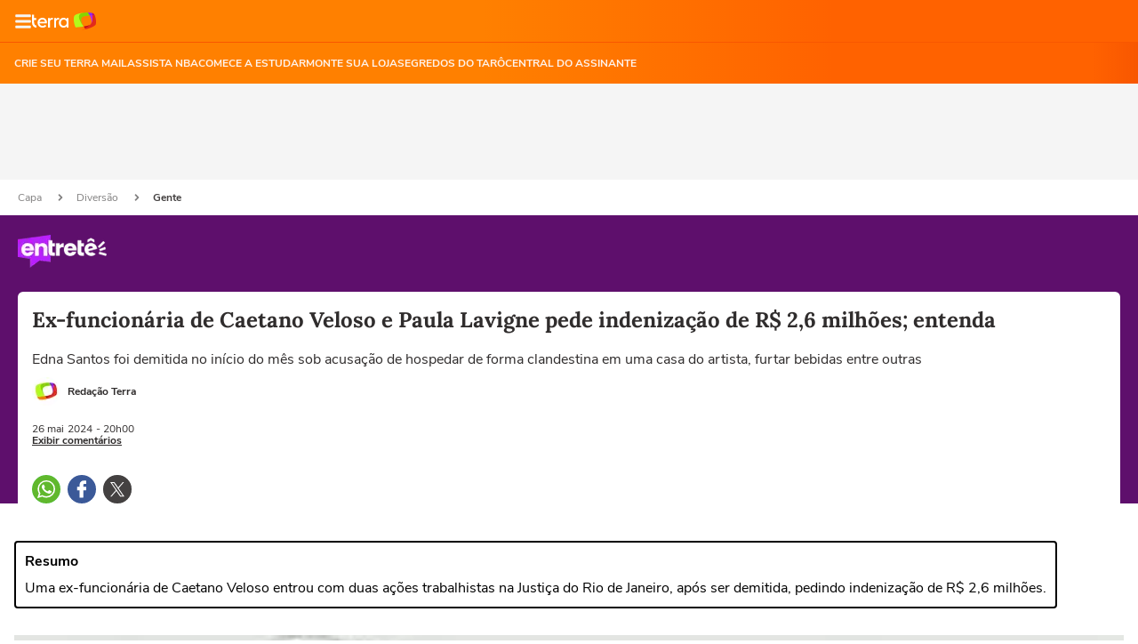

--- FILE ---
content_type: text/html; charset=utf-8
request_url: https://www.terra.com.br/amp/diversao/gente/ex-funcionaria-de-caetano-veloso-e-paula-lavigne-pede-indenizacao-de-r-26-milhoes-entenda,741cca7f8bd3716ed3e63d4cadb95ac1c4ppvmz0.html
body_size: 29273
content:
<!doctype html>


                                                
    


                    



	


    
    
    

			











    






<html amp lang="pt-BR" i-amphtml-layout transformed="self;v=1">
<head><style amp-runtime i-amphtml-version="012203172113000">html{overflow-x:hidden!important}html.i-amphtml-fie{height:100%!important;width:100%!important}html:not([amp4ads]),html:not([amp4ads]) body{height:auto!important}html:not([amp4ads]) body{margin:0!important}body{-webkit-text-size-adjust:100%;-moz-text-size-adjust:100%;-ms-text-size-adjust:100%;text-size-adjust:100%}html.i-amphtml-singledoc.i-amphtml-embedded{-ms-touch-action:pan-y pinch-zoom;touch-action:pan-y pinch-zoom}html.i-amphtml-fie>body,html.i-amphtml-singledoc>body{overflow:visible!important}html.i-amphtml-fie:not(.i-amphtml-inabox)>body,html.i-amphtml-singledoc:not(.i-amphtml-inabox)>body{position:relative!important}html.i-amphtml-ios-embed-legacy>body{overflow-x:hidden!important;overflow-y:auto!important;position:absolute!important}html.i-amphtml-ios-embed{overflow-y:auto!important;position:static}#i-amphtml-wrapper{overflow-x:hidden!important;overflow-y:auto!important;position:absolute!important;top:0!important;left:0!important;right:0!important;bottom:0!important;margin:0!important;display:block!important}html.i-amphtml-ios-embed.i-amphtml-ios-overscroll,html.i-amphtml-ios-embed.i-amphtml-ios-overscroll>#i-amphtml-wrapper{-webkit-overflow-scrolling:touch!important}#i-amphtml-wrapper>body{position:relative!important;border-top:1px solid transparent!important}#i-amphtml-wrapper+body{visibility:visible}#i-amphtml-wrapper+body .i-amphtml-lightbox-element,#i-amphtml-wrapper+body[i-amphtml-lightbox]{visibility:hidden}#i-amphtml-wrapper+body[i-amphtml-lightbox] .i-amphtml-lightbox-element{visibility:visible}#i-amphtml-wrapper.i-amphtml-scroll-disabled,.i-amphtml-scroll-disabled{overflow-x:hidden!important;overflow-y:hidden!important}amp-instagram{padding:54px 0px 0px!important;background-color:#fff}amp-iframe iframe{box-sizing:border-box!important}[amp-access][amp-access-hide]{display:none}[subscriptions-dialog],body:not(.i-amphtml-subs-ready) [subscriptions-action],body:not(.i-amphtml-subs-ready) [subscriptions-section]{display:none!important}amp-experiment,amp-live-list>[update]{display:none}amp-list[resizable-children]>.i-amphtml-loading-container.amp-hidden{display:none!important}amp-list [fetch-error],amp-list[load-more] [load-more-button],amp-list[load-more] [load-more-end],amp-list[load-more] [load-more-failed],amp-list[load-more] [load-more-loading]{display:none}amp-list[diffable] div[role=list]{display:block}amp-story-page,amp-story[standalone]{min-height:1px!important;display:block!important;height:100%!important;margin:0!important;padding:0!important;overflow:hidden!important;width:100%!important}amp-story[standalone]{background-color:#000!important;position:relative!important}amp-story-page{background-color:#757575}amp-story .amp-active>div,amp-story .i-amphtml-loader-background{display:none!important}amp-story-page:not(:first-of-type):not([distance]):not([active]){transform:translateY(1000vh)!important}amp-autocomplete{position:relative!important;display:inline-block!important}amp-autocomplete>input,amp-autocomplete>textarea{padding:0.5rem;border:1px solid rgba(0,0,0,.33)}.i-amphtml-autocomplete-results,amp-autocomplete>input,amp-autocomplete>textarea{font-size:1rem;line-height:1.5rem}[amp-fx^=fly-in]{visibility:hidden}amp-script[nodom],amp-script[sandboxed]{position:fixed!important;top:0!important;width:1px!important;height:1px!important;overflow:hidden!important;visibility:hidden}
/*# sourceURL=/css/ampdoc.css*/[hidden]{display:none!important}.i-amphtml-element{display:inline-block}.i-amphtml-blurry-placeholder{transition:opacity 0.3s cubic-bezier(0.0,0.0,0.2,1)!important;pointer-events:none}[layout=nodisplay]:not(.i-amphtml-element){display:none!important}.i-amphtml-layout-fixed,[layout=fixed][width][height]:not(.i-amphtml-layout-fixed){display:inline-block;position:relative}.i-amphtml-layout-responsive,[layout=responsive][width][height]:not(.i-amphtml-layout-responsive),[width][height][heights]:not([layout]):not(.i-amphtml-layout-responsive),[width][height][sizes]:not(img):not([layout]):not(.i-amphtml-layout-responsive){display:block;position:relative}.i-amphtml-layout-intrinsic,[layout=intrinsic][width][height]:not(.i-amphtml-layout-intrinsic){display:inline-block;position:relative;max-width:100%}.i-amphtml-layout-intrinsic .i-amphtml-sizer{max-width:100%}.i-amphtml-intrinsic-sizer{max-width:100%;display:block!important}.i-amphtml-layout-container,.i-amphtml-layout-fixed-height,[layout=container],[layout=fixed-height][height]:not(.i-amphtml-layout-fixed-height){display:block;position:relative}.i-amphtml-layout-fill,.i-amphtml-layout-fill.i-amphtml-notbuilt,[layout=fill]:not(.i-amphtml-layout-fill),body noscript>*{display:block;overflow:hidden!important;position:absolute;top:0;left:0;bottom:0;right:0}body noscript>*{position:absolute!important;width:100%;height:100%;z-index:2}body noscript{display:inline!important}.i-amphtml-layout-flex-item,[layout=flex-item]:not(.i-amphtml-layout-flex-item){display:block;position:relative;-ms-flex:1 1 auto;flex:1 1 auto}.i-amphtml-layout-fluid{position:relative}.i-amphtml-layout-size-defined{overflow:hidden!important}.i-amphtml-layout-awaiting-size{position:absolute!important;top:auto!important;bottom:auto!important}i-amphtml-sizer{display:block!important}@supports (aspect-ratio:1/1){i-amphtml-sizer.i-amphtml-disable-ar{display:none!important}}.i-amphtml-blurry-placeholder,.i-amphtml-fill-content{display:block;height:0;max-height:100%;max-width:100%;min-height:100%;min-width:100%;width:0;margin:auto}.i-amphtml-layout-size-defined .i-amphtml-fill-content{position:absolute;top:0;left:0;bottom:0;right:0}.i-amphtml-replaced-content,.i-amphtml-screen-reader{padding:0!important;border:none!important}.i-amphtml-screen-reader{position:fixed!important;top:0px!important;left:0px!important;width:4px!important;height:4px!important;opacity:0!important;overflow:hidden!important;margin:0!important;display:block!important;visibility:visible!important}.i-amphtml-screen-reader~.i-amphtml-screen-reader{left:8px!important}.i-amphtml-screen-reader~.i-amphtml-screen-reader~.i-amphtml-screen-reader{left:12px!important}.i-amphtml-screen-reader~.i-amphtml-screen-reader~.i-amphtml-screen-reader~.i-amphtml-screen-reader{left:16px!important}.i-amphtml-unresolved{position:relative;overflow:hidden!important}.i-amphtml-select-disabled{-webkit-user-select:none!important;-ms-user-select:none!important;user-select:none!important}.i-amphtml-notbuilt,[layout]:not(.i-amphtml-element),[width][height][heights]:not([layout]):not(.i-amphtml-element),[width][height][sizes]:not(img):not([layout]):not(.i-amphtml-element){position:relative;overflow:hidden!important;color:transparent!important}.i-amphtml-notbuilt:not(.i-amphtml-layout-container)>*,[layout]:not([layout=container]):not(.i-amphtml-element)>*,[width][height][heights]:not([layout]):not(.i-amphtml-element)>*,[width][height][sizes]:not([layout]):not(.i-amphtml-element)>*{display:none}amp-img:not(.i-amphtml-element)[i-amphtml-ssr]>img.i-amphtml-fill-content{display:block}.i-amphtml-notbuilt:not(.i-amphtml-layout-container),[layout]:not([layout=container]):not(.i-amphtml-element),[width][height][heights]:not([layout]):not(.i-amphtml-element),[width][height][sizes]:not(img):not([layout]):not(.i-amphtml-element){color:transparent!important;line-height:0!important}.i-amphtml-ghost{visibility:hidden!important}.i-amphtml-element>[placeholder],[layout]:not(.i-amphtml-element)>[placeholder],[width][height][heights]:not([layout]):not(.i-amphtml-element)>[placeholder],[width][height][sizes]:not([layout]):not(.i-amphtml-element)>[placeholder]{display:block;line-height:normal}.i-amphtml-element>[placeholder].amp-hidden,.i-amphtml-element>[placeholder].hidden{visibility:hidden}.i-amphtml-element:not(.amp-notsupported)>[fallback],.i-amphtml-layout-container>[placeholder].amp-hidden,.i-amphtml-layout-container>[placeholder].hidden{display:none}.i-amphtml-layout-size-defined>[fallback],.i-amphtml-layout-size-defined>[placeholder]{position:absolute!important;top:0!important;left:0!important;right:0!important;bottom:0!important;z-index:1}amp-img[i-amphtml-ssr]:not(.i-amphtml-element)>[placeholder]{z-index:auto}.i-amphtml-notbuilt>[placeholder]{display:block!important}.i-amphtml-hidden-by-media-query{display:none!important}.i-amphtml-element-error{background:red!important;color:#fff!important;position:relative!important}.i-amphtml-element-error:before{content:attr(error-message)}i-amp-scroll-container,i-amphtml-scroll-container{position:absolute;top:0;left:0;right:0;bottom:0;display:block}i-amp-scroll-container.amp-active,i-amphtml-scroll-container.amp-active{overflow:auto;-webkit-overflow-scrolling:touch}.i-amphtml-loading-container{display:block!important;pointer-events:none;z-index:1}.i-amphtml-notbuilt>.i-amphtml-loading-container{display:block!important}.i-amphtml-loading-container.amp-hidden{visibility:hidden}.i-amphtml-element>[overflow]{cursor:pointer;position:relative;z-index:2;visibility:hidden;display:initial;line-height:normal}.i-amphtml-layout-size-defined>[overflow]{position:absolute}.i-amphtml-element>[overflow].amp-visible{visibility:visible}template{display:none!important}.amp-border-box,.amp-border-box *,.amp-border-box :after,.amp-border-box :before{box-sizing:border-box}amp-pixel{display:none!important}amp-analytics,amp-auto-ads,amp-story-auto-ads{position:fixed!important;top:0!important;width:1px!important;height:1px!important;overflow:hidden!important;visibility:hidden}amp-story{visibility:hidden!important}html.i-amphtml-fie>amp-analytics{position:initial!important}[visible-when-invalid]:not(.visible),form [submit-error],form [submit-success],form [submitting]{display:none}amp-accordion{display:block!important}@media (min-width:1px){:where(amp-accordion>section)>:first-child{margin:0;background-color:#efefef;padding-right:20px;border:1px solid #dfdfdf}:where(amp-accordion>section)>:last-child{margin:0}}amp-accordion>section{float:none!important}amp-accordion>section>*{float:none!important;display:block!important;overflow:hidden!important;position:relative!important}amp-accordion,amp-accordion>section{margin:0}amp-accordion:not(.i-amphtml-built)>section>:last-child{display:none!important}amp-accordion:not(.i-amphtml-built)>section[expanded]>:last-child{display:block!important}
/*# sourceURL=/css/ampshared.css*/</style>
    <meta charset="utf-8">
	<meta name="theme-color" content="#ff7212">
    <meta name="viewport" content="width=device-width">
    <meta name="description" content="Edna Santos foi demitida no início do mês sob acusação de hospedar de forma clandestina em uma casa do artista, furtar bebidas entre outras"></meta>
    <meta property="og:image" content="https://p2.trrsf.com/image/fget/cf/1200/675/middle/images.terra.com/2024/03/31/1532089971-7oehh6krdjgjjiizorwjjlxaca.png"></meta>
    <meta property="article:author" content="redacaoterra">
    <meta name="amp-google-client-id-api" content="googleanalytics">
    <title>Ex-funcionária de Caetano Veloso e Paula Lavigne pede indenização de R$ 2,6 milhões; entenda</title>
    <link rel="preload" as="script" href="https://cdn.ampproject.org/v0.js">
    <link rel="canonical" href="https://www.terra.com.br/diversao/gente/ex-funcionaria-de-caetano-veloso-e-paula-lavigne-pede-indenizacao-de-r-26-milhoes-entenda,741cca7f8bd3716ed3e63d4cadb95ac1c4ppvmz0.html"></link>
    <link rel="manifest" href="https://www.terra.com.br/manifest-br.json">
    <script async src="https://cdn.ampproject.org/v0.js"></script>
        <script type="application/ld+json">
    {
                "@context": "http://schema.org",
        "@type": "NewsArticle",
        "mainEntityOfPage": {
           "@type": "WebPage",
           "@id": "https://www.terra.com.br/diversao/gente/ex-funcionaria-de-caetano-veloso-e-paula-lavigne-pede-indenizacao-de-r-26-milhoes-entenda,741cca7f8bd3716ed3e63d4cadb95ac1c4ppvmz0.html"
	    },
        "headline": "Ex-funcionária de Caetano Veloso e Paula Lavigne pede indenização de R$ 2,6 milhões; entenda",
        "image": {
            "@type": "ImageObject",
            "url": "https://p2.trrsf.com/image/fget/cf/1200/675/middle/images.terra.com/2024/03/31/1532089971-7oehh6krdjgjjiizorwjjlxaca.png",
            "height": 675,
            "width": 1200
        },

                    "datePublished": "2024-05-26T20:00:55-03:00",
        	        	        	        
                    "dateModified": "2024-05-26T20:00:55-03:00",
        
        "author": [
                                                                                                        {
                                "@type": "Person",
                                    "name": "Redação Terra",
                                    "url": ""
                                }

                                
                                                                        	    ],
        "publisher": {
        "@type": "Organization",
        "name" : "Terra",
            "url" : "https://www.terra.com.br/",
            "logo": {
            "@type": "ImageObject",
                "url": "https://www.terra.com.br/globalSTATIC/fe/zaz-mod-t360-icons/svg/logos/terra-horizontal.png",
                "height": 83,
                "width": 300
            }
        },
        "description": "Edna Santos foi demitida no início do mês sob acusação de hospedar de forma clandestina em uma casa do artista, furtar bebidas entre outras"
    }
    </script>
    <style amp-boilerplate>body{-webkit-animation:-amp-start 8s steps(1,end) 0s 1 normal both;-moz-animation:-amp-start 8s steps(1,end) 0s 1 normal both;-ms-animation:-amp-start 8s steps(1,end) 0s 1 normal both;animation:-amp-start 8s steps(1,end) 0s 1 normal both}@-webkit-keyframes -amp-start{from{visibility:hidden}to{visibility:visible}}@-moz-keyframes -amp-start{from{visibility:hidden}to{visibility:visible}}@-ms-keyframes -amp-start{from{visibility:hidden}to{visibility:visible}}@-o-keyframes -amp-start{from{visibility:hidden}to{visibility:visible}}@keyframes -amp-start{from{visibility:hidden}to{visibility:visible}}</style><noscript><style amp-boilerplate>body{-webkit-animation:none;-moz-animation:none;-ms-animation:none;animation:none}</style></noscript>
	<style amp-custom>
	@font-face {
    font-family: 'Nunito Sans';
    font-display: swap;
    font-style: normal;
    font-weight: 400;
    src: url('https://s1.trrsf.com/fe/zaz-ui-t360/_fonts/nunito-sans-v6-latin-regular.woff') format('woff'),
        url('https://s1.trrsf.com/fe/zaz-ui-t360/_fonts/nunito-sans-v6-latin-regular.ttf') format('truetype');
}

@font-face {
    font-family: 'Nunito Sans';
    font-display: swap;
    font-style: normal;
    font-weight: 700;
    src: url('https://s1.trrsf.com/fe/zaz-ui-t360/_fonts/nunito-sans-v6-latin-700.woff') format('woff'),
        url('https://s1.trrsf.com/fe/zaz-ui-t360/_fonts/nunito-sans-v6-latin-700.ttf') format('truetype');
}

@font-face {
    font-family: 'Lora';
    font-display: swap;
    font-style: normal;
    font-weight: 700;
    src: url('https://s1.trrsf.com/fe/zaz-ui-t360/_fonts/lora-v20-latin-700.woff') format('woff'),
        url('https://s1.trrsf.com/fe/zaz-ui-t360/_fonts/lora-v20-latin-700.ttf') format('truetype');
}

html,
body {
    font-family: 'Nunito Sans', sans-serif;
    font-size: 10px;
    line-height: 1.15;
}

* {
    -ms-box-sizing:border-box;
    -moz-box-sizing:border-box;
    box-sizing:border-box;
    cursor: auto;
}

ul, figure {
    list-style-type: none;
    padding: 0;
    margin: 0;
}

a {
    text-decoration: none;
}

h1, h2, h3, h4, h5, h6, a, p, span {
    margin: 0;
    margin-bottom: 0px;
    padding: 0;
    border: 0;
    font-size: 100%;
    vertical-align: baseline;
}

.table-ad {
    width: 100%;
    background-color: #f5f5f5;
    text-align: center;
    display: flex;
    justify-content: center;
    align-items: center;
    position: relative;
    padding: 4px 0;
}

amp-social-share {
    margin-right: 8px;
    border-radius: 16px;
}

amp-tiktok {
    margin-bottom: 10px;
}

.amp-social-share-whatsapp {
    background-image: url('https://s1.trrsf.com/fe/zaz-mod-t360-icons/svg/essential/whatsapp-color.svg');
}
.amp-social-share-facebook {
    background-image: url('https://s1.trrsf.com/fe/zaz-mod-t360-icons/svg/essential/facebook-color.svg');
}
.amp-social-share-twitter {
    background-image: url('https://s1.trrsf.com/update-1699466455/fe/zaz-mod-t360-icons/svg/essential/twitter-color.svg');
    background-size: 32px;
}

.align-center {
    margin: auto;
}

.image-embed {
    margin-bottom: 30px;
    overflow: hidden;
}
.image-embed figure figcaption {
    width: 100%;
    padding: 8px 0;
}
.image-embed-info-caption {
    font-size: 12px;
    line-height: 18px;
    font-weight: 700;
}
.image-embed-info-copyright {
    font-size: 11px;
    line-height: 16px;
}

.titleVideo {
    color: #ffffff;
    background-color: #000000;
    font-size: 14px;
    line-height: 22px;
    border-radius: 8px 8px 0 0;
    padding: 4px 16px;
}

amp-social-share[type="system"].btn-native-share {
    background-color: #f85700;
    border-radius: 3px;
    border: none;
    display: inline-flex;
    align-items: center;
    justify-content: center;
    gap: 6px;
    color: #fff;
    vertical-align: top;
    background-image: none;
    font-size: 14px;
    line-height: 18px;
    font-weight: 700;
}

amp-onetap-google iframe {
    width: 100%;
    bottom: 0;
}

.icon-12 {
    background-size: 12px auto;
    width: 12px;
    height: 12px;
}
.icon-16 {
    background-size: 16px auto;
    width: 16px;
    height: 16px;
}
.icon-solid {
    display: inline-block;
    -webkit-mask-size: contain;
    -webkit-mask-position: center;
    -webkit-mask-repeat: no-repeat;
    flex-shrink: 0;
}
.icon-color-white {
    background-color: #fff;
}
.icon-color-black {
    background-color: #000;
}
.icon-24 {
    background-size: 24px auto;
    width: 24px;
    height: 24px;
}
.icon-user {
    -webkit-mask-image: url(https://s1.trrsf.com/fe/zaz-mod-t360-icons/svg/essential-solid/user.svg);
}
.icon-bars {
    -webkit-mask-image: url(https://s1.trrsf.com/fe/zaz-mod-t360-icons/svg/essential-solid/bars.svg);
}
.icon-chevron-right {
    -webkit-mask-image: url(https://s1.trrsf.com/fe/zaz-mod-t360-icons/svg/essential-solid/chevron-right.svg);
}
.icon-angle-right {
    -webkit-mask-image: url(https://s1.trrsf.com/fe/zaz-mod-t360-icons/svg/essential-solid/angle-right.svg);
}
.icon-times {
    -webkit-mask-image: url(https://s1.trrsf.com/fe/zaz-mod-t360-icons/svg/essential-solid/times.svg);
}
.icon-bell {
    -webkit-mask-image: url(https://s1.trrsf.com/fe/zaz-mod-t360-icons/svg/essential-solid/bell.svg);
}
.icon-share {
    -webkit-mask-image: url(https://s1.trrsf.com/fe/zaz-mod-t360-icons/svg/essential-solid/share.svg);
}

.team-header {
    width: 100%;
    padding: 16px 20px;
    margin: 0 auto;
    display: flex;
}
.team-page .header-wrapper {
    padding-top: 0;
}
.team-info {
    display: flex;
    flex-direction: column;
    margin-left: 24px;
    justify-content: center;
}
.team-info h3 {
    font-family: 'Lora';
    font-style: normal;
    font-weight: 700;
    font-size: 28px;
    line-height: 44px;
    color: white;
}
.team-info a {
    text-decoration: none;
}

.shield-wrapper {
    height: 72px;
    width: 72px;
    display: flex;
    justify-content: center;
    align-items: center;
    background-color: #302D2D;
    border: 1px solid #F5F5F5;
    border-radius: 6px;
}

.article-content--body p ul,
.article-content--body>ul {
    display: inline-block;
    width: 100%;
    margin-bottom: 30px;
    padding-left: 24px;
    border-left: 2px solid #0848be;
    font-size: 20px;
}
.articleVideo amp-iframe {
    height: calc((100vw - 32px) / 16 * 9);
    border-radius: 0 0 8px 8px;
}

.notification-area {
    display: flex;
    justify-content: center;
    padding: 0 16px;
    flex-direction: column;
    margin-top: 20px;
    align-items: center;
}

.article-sign-notifications {
    border: 1px solid #828181;
    display: flex;
    align-items: center;
    width: 100%;
    flex-direction: column;
    justify-content: center;
    padding: 20px;
    border-radius: 8px;
}

.sign-notifications-title {
    font-size: 16px;
    font-weight: bold;
    line-height: 1.5;
    margin-bottom: 16px;
}
.sign-notifications-button {
    height: 48px;
    border-radius: 4px;
    background-color: #f85700;
    display: flex;
    justify-content: center;
    align-items: center;
    cursor: pointer;
    width: 242px;
}
.sign-notifications-button-text {
    color: #fff;
    font-size: 16px;
    padding-right: 32px;
}

.t360-embed-whatsapp {
    display: flex;
    border-radius: 8px;
    border: 1px solid #828181;
    margin-top: 30px;
    width: 100%;
    flex-direction: column;
    justify-content: center;
    align-items: center;
    padding: 20px;
}

.t360-embed-whatsapp__text {
    font-family: Nunito Sans;
    font-size: 16px;
    font-style: normal;
    font-weight: 700;
    line-height: 24px;
    margin-bottom: 16px;
    text-align: center;
}

.t360-embed-whatsapp__text span {
    color: #5acd26;
}

.t360-embed-whatsapp__bt-subscribe {
    display: flex;
    padding: 13px 32px;
    justify-content: center;
    align-items: center;
    gap: 16px;
    background-color: #5acd26;
    border-radius: 4px;
    cursor: pointer;
    text-decoration: none;
    width: 100%;
}

.t360-embed-whatsapp__bt-subscribe--text {
    font-family: Nunito Sans;
    font-size: 16px;
    font-style: normal;
    font-weight: 700;
    line-height: 24px;
    color: #000;
}

.icon-whatsapp-solid {
    -webkit-mask-image: url(https://s1.trrsf.com/update-1700224253/fe/zaz-mod-t360-icons/svg/essential-solid/whatsapp-solid.svg);
}

.social-comments {
    margin: 20px;
}

.card-ad-rect {
    min-height: 284px;
}
.card-ad {
    background-color: whitesmoke;
    text-align: center;
    width: 100%;
    margin: 0 auto;
    display: flex;
    flex-direction: column;
    justify-content: center;
    border-radius: 8px 8px 0 0;
}
.card-ad__title {
    color: #828181;
    padding: 12px 0;
    font-size: 11px;
    text-transform: uppercase;
    line-height: 16px;
    font-weight: 700;
    flex-grow: 1;
    display: flex;
    align-items: center;
    justify-content: center;
}

.article-content .card-ad {
    margin-bottom: 30px;
}

.t360-related-content {
    padding:0 16px
}
.t360-related-content__header {
    border-radius: 8px;
    margin: 16px 0;
    width: 100%;
    padding-left: 20px;
    background-color: #211f1f;
    height: 60px;
    display: flex;
    align-items: center;
}
.t360-related-content__header--title {
    font-family: 'Lora';
    font-style: normal;
    font-weight: 700;
    font-size: 20px;
    line-height: 44px;
    color: whitesmoke;
}
.t360-related-content__header--most-read {
    background: #f85700;
}
.t360-related-content--table {
    width:100%
}
.t360-related-content__header__most-read {
    background-color: #fff2eb;
}
.t360-related-content__most-read--card {
    display: flex;
    flex-direction: column;
    margin-bottom: 16px;
    border-bottom: 1px solid #f0efef;
    padding-bottom: 16px;
    width: 100%;
}
.t360-related-content__most-read--card.hidden {
    display: hidden;
}
.t360-related-content__most-read--header--number {
    font-family: Lora, serif;
    font-size: 20px;
    font-weight: bold;
    line-height: 26px;
    display: flex;
    justify-content: center;
    align-items: center;
}
.t360-related-content__most-read--header--hat {
    text-align: center;
}
.t360-related-content__most-read--header {
    display: flex;
    gap: 8px;
    align-items: center;
}
.t360-related-content__most-read--container--title {
    font-family: Lora;
    font-size: 16px;
    font-weight: 700;
    line-height: 24px;
    text-align: left;
    color: #444141;
    display: -webkit-box;
    -webkit-line-clamp: 4;
    -webkit-box-orient: vertical;
    overflow: hidden;
    height: 95px;
}
.t360-related-content__most-read--header--hat a {
    font-size: 11px;
    font-weight: 700;
    line-height: 16px;
    text-transform: uppercase;
    text-decoration: none;
    display: -webkit-box;
    -webkit-line-clamp: 1;
    -webkit-box-orient: vertical;
}
.t360-related-content__most-read--header--separator {
    width: 72px;
    height: 4px;
    border-radius: 8px;
}

.t360-related-content__most-read--container {
    display: flex;
    gap: 8px;
    overflow: hidden;
}
.t360-related-content__most-read--container img {
    border-radius: 8px;
}
.t360-related-content__most-read--cartola {
    margin-bottom:8px
}
.t360-related-content__most-read--cartola a {
    font-size:11px;
    text-transform:uppercase;
    text-decoration:none
}
.t360-related-content__most-read--title {
    font-family: Lora, serif;
    font-size: 16px;
    font-weight: 700;
    line-height: 24px;
    text-align: left;
}
.t360-related-content__most-read--title a {
    color: #302d2d;
    text-decoration: none;
}
.t360-related-content__most-read--table {
    width:100%
}

.related-videos-no-margin .related-videos__content {
    padding-left:0
}
.related-videos-no-margin .related-videos__content .related-videos__content--left {
    width:686px
}

.related-videos {
    padding-top:32px;
    padding-bottom:20px;
    font-size:20px;
    color:#000;
    margin-top:32px
}
.related-videos__title {
    font-size:24px;
    font-weight:700;
    margin-bottom:16px;
    padding-left: 20px;
}
.related-videos__content {
    display:flex;
    margin:0 auto;
    padding-left:38px;
    padding:0;
    margin:0
}
.related-videos__content--left {
    margin-left:152px;
    width:648px;
    width:100%;
    margin-left:0
}
.related-videos__content--left--video {
    width:100%;
    margin-bottom:16px;
    background-color:#000;
}
.related-videos__content--left--video img {
    width:100%
}
.related-videos__content--left--title {
    font-size:24px;
    font-weight:700;
    color:#fff;
    text-decoration:none;
    margin-top:16px;
    display: block;
    font-family: Lora, Times, serif;
    padding: 0 20px;
}
.related-videos__content--left--cartola {
    font-size:11px;
    font-weight:700;
    text-transform: uppercase;
    border-radius:4px;
    width:fit-content;
    text-decoration:none;
    margin-left: 20px;
}
.related-videos__content--right {
    display:flex;
    justify-content:center;
    align-items:center;
    margin-left:64px
}

.t360-gallery {
    margin-bottom: 20px;
}

.gallery .caption {
    position: absolute;
    bottom: 0;
    left: 0;
    right: 0;
    padding: var(--space-1);
    background: rgba(0,0,0,.6);
    font-size: smaller;
    max-height: 30%;
    color: #fff;
    font-size: 11px;
    padding: 12px;
    line-height: 15px;
}

.gallery .caption-count {
    margin-bottom: 5px;
}

.gallery .caption-count,
.gallery .caption-text,
.gallery .caption-font {
    display: block;
}

.related-news {
    width:100%;
    margin: 10px 0 32px;
    display: flex;
    flex-direction: column;
}
.related-news .related-news__title {
    margin-bottom: 16px;
    font-weight: 700;
    font-size: 20px;
    line-height: 30px;
}
.related-news__list {
    display: flex;
    flex-direction: column;
    gap: 14px;
}
.related-news__item {
    text-decoration: none;
    color: #211f1f;
    display: flex;
    align-items: center;
    gap: 16px;
    padding-bottom: 16px;
    border-bottom: 1px solid #f0efef;
}
.related-news__item--image {
    width: 70px;
    height: 58px;
    border-radius: 8px;
}
.related-news__item--text {
    font-weight: 400;
    font-size: 16px;
    line-height: 24px;
    margin: 0;
}

.imageInfo {
    margin: 5px 0 32px;
}
.imageInfo .copyright {
    font-size: 12px;
    color: #444141;
    font-style: italic;
    font-weight: 400;
    display: block;
    margin-top: 5px;
}
.imageInfo .caption {
    width: 100%;
    font-size: 14px;
    color: #302D2D;
    font-weight: 600;
    margin-bottom: 5px;
    display: block;
}

.article {
    border: 0;
}
.article_noticias .article-content--body > *:not(.related-news) a[href] {
    color: #ad0909;
}
.article_economia .article-content--body > *:not(.related-news) a[href] {
    color: #215ece;
}
.article_copa .article-content--body > *:not(.related-news) a[href],
.article_esportes .article-content--body > *:not(.related-news) a[href] {
    color: #4f9c1f;
}
.article_vidaeestilo .article-content--body > *:not(.related-news) a[href] {
    color: #1d7873;
}
.article_diversao .article-content--body > *:not(.related-news) a[href] {
    color: #9800b3;
}
.article_gameon .article-content--body > *:not(.related-news) a[href] {
    color: #9800b3;
}
.article_comunidade .article-content--body > *:not(.related-news) a[href] {
    color: #211f1f;
}
.article_diversidade .article-content--body > *:not(.related-news) a[href] {
    color: black;
}
.article_nos .article-content--body > *:not(.related-news) a[href] {
    color: #211f1f;
}
.article-content--body-byte > *:not(.related-news) a[href] {
    color: #9800B3;
}
.article_degusta .article-content--body > *:not(.related-news) a[href] {
    color: #db790a;
}
.article_saudebucal .article-content--body > *:not(.related-news) a[href] {
    color: #ad0909;
}
.article_mobilidade .article-content--body > *:not(.related-news) a[href] {
    color: #000e42;
}
.article_eleicoes .article-content--body > *:not(.related-news) a[href] {
    color: #cb1f03;
}
.article_planeta .article-content--body > *:not(.related-news) a[href] {
    color: #307010;
}
.article_blackfriday .article-content--body > *:not(.related-news) a[href] {
    color: #f85700;
}
.article_carnaval .article-content--body > *:not(.related-news) a[href] {
    color: #f85700;
}
.article_educacao .article-content--body > *:not(.related-news) a[href] {
    color: #000E42;
}

.article_allsignature .article-content--body > *:not(.related-news) a {
    color: #050033;
}
.article_apostas .article-content--body > *:not(.related-news) a {
    color: #94bbff
}

.article-content--body > *:not(.related-news) a[href] {
    text-decoration: none;
}
.article__story-embed {
    display: flex;
    justify-content: center;
    height: calc(100vw * 750 / 422);
}
.article__story-embed--iframe {
    width: 100%;
    border: 0px;
}

.breadcrumb {
    display: flex;
    min-height: 40px;
    width: 100%;
    padding: 0 20px;
    margin: 0 auto;
    align-items: center;
    flex-wrap: wrap;
}
.breadcrumb a {
    color: #828181;
    font-size: 12px;
    margin-right: 12px;
    cursor: pointer;
    text-decoration: none;
    line-height: 24px;
}
.breadcrumb .icon {
    margin-right: 12px;
    background-color: #828181;
    vertical-align: text-top;
}
.breadcrumb :last-child {
    color: #444141;
    font-weight: bold;
}
.breadcrumb-wrapper {
    background-color: #fff;
    width: 100%;
}

.header {
    color: #302D2D;
    position: relative;
}
.header-wrapper {
    width: 100%;
    margin: 0 auto;
    position: relative;
    padding: 22px 20px 0;
}
.header-content {
    background-color: #fff;
    border-top-left-radius: 6px;
    border-top-right-radius: 6px;
    padding: 16px 16px 0;
}
.header-content a {
    color: inherit;
}
.header-categories {
    display: flex;
    align-items: center;
    position: relative;
    gap: 8px;
    overflow-x: scroll;
}
.header-categories li {
    font-size: 16px;
    line-height: 24px;
    border: 1px solid;
    border-radius: 20px;
    padding: 5px 10px;
    white-space: nowrap;
}
.header-categories li:first-child {
    margin-left: 0;
}
.header-categories li a:hover {
    cursor: pointer;
}
.header-categories__shadow, .header-categories__shadow-paradasp {
    width: 55px;
    height: 39px;
    z-index: 10;
    position: absolute;
    -webkit-mask-image: -webkit-gradient( linear, left top, right top, color-stop(0%, rgba(0, 0, 0, 0)), color-stop(100%, black) );
    right: 0;
}
.header-categories__shadow-byte {
    width: 55px;
    height: 39px;
    z-index: 10;
    position: absolute;
    background: linear-gradient(270deg, #11E2C9 15.07%, rgba(45, 178, 196, 0) 77.81%);
    right: 0;
}
.header-categories__shadow-horoscopo {
    width: 55px;
    height: 39px;
    z-index: 10;
    position: absolute;
    background: linear-gradient(270deg, #EEBC23 15.07%, rgba(152, 0, 179, 0) 77.81%);
    right: 0;
}
.header-categories__menu-wrapper {
    z-index: 2;
    overflow: hidden;
    display: flex;
    align-items: center;
    padding: 16px 0;
}
.header-content-container {
    display: flex;
    margin-bottom: 16px;
}
.header-content-cartola {
    text-transform: uppercase;
    font-size: 11px;
    font-weight: bold;
}
.header-background {
    position: absolute;
    top: 0;
    left: 0;
    z-index: -10;
    width: 100%;
    height: 100%;
}
.header-info-wrapper {
    display: flex;
    margin-top: 16px;
    flex-direction: column;
    row-gap: 8px;
}
.header-info-wrapper span {
    margin-right: 4px;
}
.header-info-wrapper .contentShare {
    margin-top: 16px;
    display: flex;
    align-items: center;
}
.header-comments {
    font-size: 12px;
    font-weight: 600;
}
.header-comments a span {
    text-decoration-line: underline;
}
.header-datetime {
    display: flex;
    font-size: 12px;
    font-weight: 400;
    flex-direction: column;
    row-gap: 8px;
}
.header-datetime .date {
    display: flex;
}

.rescence--mob {
    display: flex;
}

.header-author-wrapper {
    display: flex;
    align-items: center;
    margin: 8px 0 16px;
}
.header-author-wrapper.author-empty {
    margin-top: 0;
}
.header-author-photo {
    margin-right: 10px;
}
.header-author-photo-text {
    font-size: 12px;
    font-style: italic;
    margin-right: -4px;
}
.header-author-photo-item {
    display: flex;
    align-items: center;
    margin-bottom: 4px;
}
.header-author-photo-item-name {
    margin-left: 8px;
    font-size: 12px;
    font-weight: 700;
}
.header-author-photo-item-name a {
    cursor: pointer;
}
.header-author-data {
    display: flex;
    justify-content: center;
}

.author-picture {
    border-radius: 16px;
    width: 32px;
    height: 32px;
}
.author-no-picture {
    background-color: #CCCCCC;
    border-radius: 16px;
    width: 32px;
    height: 32px;
    padding: 8px 8px;
}


.header-channel {
    padding: 8px;
    border-radius: 4px;
    background-color: #F5F5F5;
    display: inline-block;
}
.header-channel a {
    font-size: 11px;
    font-weight: 600;
    text-transform: uppercase;
}

.header-headline h1 {
    font-family: Lora, Times, serif;
    font-weight: 700;
    font-size: 24px;
    line-height: 32px;
}

.header-subtitle {
    margin-top: 16px;
}
.header-subtitle h2 {
    font-size: 16px;
    font-weight: 400;
    line-height: 24px;
}

.header a {
    text-decoration: none;
}

.author-name {
    font-size: 12px;
    font-weight: 700;
}

.article-content {
    display: flex;
    flex-direction: column;
    position: relative;
    background-color: #fff;
    width: 100%;
    font-size: 20px;
    margin: 0;
    padding-top: 32px;
    padding-left: 16px;
    padding-right: 16px;
    font-size: 18px;
}
.article-content ::-webkit-scrollbar {
    height: 10px;
}
.article-content ::-webkit-scrollbar-track {
    background: transparent;
}
.article-content ::-webkit-scrollbar-thumb {
    background: #CCCCCC;
    border-radius: 10px;
}
.article-content ::-webkit-scrollbar-thumb:hover {
    background: #444141;
}

.article-content--body table {
    overflow: auto;
    width: 100%;
    display: inline-block;
    border-spacing: 4px;
    border-collapse: separate;
    margin-bottom: 32px;
}
.article-content--body caption {
    float: left;
}
.article-content--body tbody tr td {
    background-color: #F5F5F5;
    text-align: center;
    vertical-align: middle;
    border-radius: 4px;
    font-size: 14px;
    white-space: nowrap;
    padding: 10px 36px;
}
.article-content--body p,
.article-content--body h2,
.article-content--body h3,
.article-content--body .text,
.article-content--body .author,
.article-content--body blockquote .text,
.article-content--body blockquote p {
    clear: none;
    margin-bottom: 30px;
    font-size: 18px;
    line-height: 150%;
    /* color: #302D2D; */
}
.article-content--body h2,
.article-content--body h3 {
    margin: 10px auto 20px;
}
.article-content--body-comunidade .text a {
    color: #353535;
}
.article-content--body-nos .text a {
    color: #211f1f;
}
.article-content--body-gameon .text a {
    color: #9800b3;
}
.article-content--body-apostas .text a {
    color: #94bbff;
}
.article-content--body .embed-externo {
    margin-bottom: 12px;
}
.article-content--body .embed-externo iframe {
    background: white;
    max-width: 540px;
    width: calc(100% - 2px);
    border-radius: 3px;
    border: 1px solid rgb(219, 219, 219);
    box-shadow: none;
    display: block;
    min-width: 300px;
    padding: 0;
}

.article__content--summary {
    display: inline-block;
    border-width: 2px;
    padding: 10px;
    margin: 10px 0 30px;
    border-style: solid;
    border-radius: 4px;
    font-size: 16px;
    line-height: 22px;
}

.article__content--credit {
    font-size: 11px;
    display: flex;
    padding-top: 47px;
}
.article__content--credit__source {
    margin-right: 16px;
    border: 1px solid #828181;
    border-radius: 4px;
    padding: 0 7px;
    height: 30px;
    display: flex;
    align-items: center;
    justify-content: center;
    overflow: hidden;
    flex-shrink: 0;
}
.article__content--credit__source img {
    vertical-align: top;
}
.article__content--credit__source-text {
    margin-top: 3px;
}


.header-media-service--title {
    font-weight: bold;
    display: inline-flex;
    align-items: center;
    white-space: nowrap;
    font-family: 'Lora';
    font-size: 16px;
}

.t360-signo {
    color: #302d2d;
}
.t360-signo .article_embed_subtitle {
    color: #828181;
}
.t360-signo .hide-on-click {
    height: 40px;
    width: 95px;
    margin: 20px auto;
    padding: 0;

    border: 1px solid #828181;
    border-radius: 4px;

    background-color: #ffffff;
    color: #302d2d;

    font-size: 16px;
    font-weight: normal;
    text-align: center;
    line-height: 38px;
}
.t360-signo amp-accordion section[expanded] .hide-on-click {
    height: 0;
    border: 0;
    margin: 0;
}
.t360-signo .header-wrapper {
    padding-top: 0;
}

.t360-signo .related-news__list--item .icon-solid {
    background-color: #0e423f;
}

.card {
    overflow: hidden;
    position: relative;
    flex-shrink: 0;
    width: 100%;
    height: auto;
}
.card a {
    text-decoration:none;
    cursor: pointer;
}
.card .flex-1024-img {
    display:none
}
.card .flex-default-img {
    display:block
}
.card.bg-color-default {
    background-color:#828181
}
.card-news {
    padding-bottom: 16px;
    border-bottom: 1px solid #f0efef;
}
.card-news__sponsor {
    padding:4px;
    border-radius:4px;
    background-color:rgba(255,255,255,.45);
    display:flex;
    align-items:center;
    position:absolute;
    right:20px;
    top:15px;
    z-index:10
}
.card-news__sponsor--title {
    font-size:11px;
    color:#fff;
    margin-top:2px
}
.card-news__sponsor--image {
    margin-right:4px
}
.card-news__sponsor .icon-solid {
    margin-left:4px;
    background-color:#fff
}
.card-news__stamp {
    display:none;
    position:absolute;
    background-color:#fff;
    left:24px;
    height:31px;
    align-items:center;
    border-radius:4px;
    padding:0 8px;
    z-index:6;
    overflow:hidden
}
.card-news__stamp--title {
    margin-right:8px;
    font-weight:600;
    font-size:11px
}
.card-news__stamp__partner-area {
    height:31px;
    width:88px;
    display:inline-block;
    vertical-align:top
}
/* .card-news__shadow {
    background-color:#000;
    background:linear-gradient(360deg,rgba(0,0,0,.8) 0,rgba(0,0,0,.65) 45%,rgba(0,0,0,0) 100%);
    position:absolute;
    top:0;
    left:0;
    height:100%;
    width:100%;
    z-index: 10;
} */
.card-news__small {
    height:226px;
    position:relative
}
.card-news__text {
    position: relative;
    color: #302d2d;
    width: 100%;
}
.card-news__text--hat {
    display: -webkit-box;
    -webkit-line-clamp: 1;
    -webkit-box-orient: vertical;
    overflow: hidden;
    font-size: 11px;
    font-weight: bold;
    line-height: 16px;
    text-transform: uppercase;
}
.card-news__text--container {
    display: flex;
    align-items: center;
    margin-bottom: 4px;
}
.card-news__text--popular {
    padding:0 4px;
    border-radius:4px;
    background-color:rgba(255,255,255,.45);
    display:inline-block;
    margin-right:8px
}
.card-news__text--title {
    display: -webkit-box;
    -webkit-line-clamp: 3;
    -webkit-box-orient: vertical;
    overflow: hidden;
    font-family: Lora, serif;
    color: inherit;
}
.card-news__image {
    position: relative;
    flex-shrink: 0;
}
.card-news__image img {
    width:100%;
    height: auto;
    border-radius: 8px;
}
.card-news__video {
    margin-top:24px;
    display:flex;
    align-items:center
}
.card-news__video--text {
    font-size:14px;
    margin-left:10px;
    display:inline;
    color:#fff
}

.card-h-small {
    display: flex;
    flex-direction: row-reverse;
    margin-bottom: 17px;
    padding-bottom: 15px;
    border-bottom: 1px solid #f0efef;
}
.card-h-small .card-news__image {
    min-width: 112px;
    margin-left: 8px;
}
.card-h-small .card-news__image img {
    width: 112px;
    height: 112px;
}
.card-h-small .card-news__text--title {
    font-size:16px;
    line-height:22px;
    -webkit-line-clamp:3
}
.card-h-small .card-news__stamp {
    top:24px
}
.card-h-small-color {
    display:flex;
    align-items:center
}
.card-h-small-color .card-news__text {
    position:initial
}
.card-h-small-color .card-news__text--title {
    font-size:20px
}

@media (max-width: 359px) {
    .article-content {
        padding-left: 4px;
        padding-right: 4px;
    }

    .articleVideo amp-iframe {
        height: calc((100vw - 8px) / 16 * 9);
    }

    .breadcrumb {
        padding: 0 5px;
    }

    .header-wrapper {
        padding: 22px 5px 0;
    }

    .team-header {
        padding: 24px 5px;
    }

    .t360-related-content {
        padding:0 5px
    }

    .related-videos__title {
        padding-left: 5px;
    }
    .related-videos__content--left--title {
        padding-left: 5px;
    }
    .related-videos__content--left--cartola {
        margin-left: 5px;
    }

    .article-sign-notifications {
        width: 312px;
        border-radius: 8px;
    }
}

.header-exclusive {
    flex-wrap: wrap;
    align-items: center;
    justify-content: space-between;
    position: relative;
    z-index: 2;
    margin: auto;
    display: grid;
    gap: 16px;
}
.header-exclusive.has-media-service {
    grid-template-columns: auto auto;
}

.logo {
    padding-right: 8px;
}

/* color */
/* default */
.bg-color-default {
    background-color: #b3b3b3;
}
.bg-color-secondary-default {
    background-color:#211f1f
}
.color-default {
    color:#211f1f
}
.color {
    color: #302d2d;
}
.color-secondary {
    color: #302d2d;
}
.color-secondary-exclusive, .color-secondary-gameon, .color-secondary-nos, .color-secondary-comunidade, .color-secondary-byte {
    color: #fff;
}

/* byte */
.bg-color-byte {
    background: linear-gradient(90deg, rgba(152, 0, 179, 1) 7.82%, rgba(17, 226, 201, 1) 95.53%), rgba(255, 217, 102, 1);;
}
.bg-color-secondary-byte {
    background-image: linear-gradient(90deg, rgba(152, 0, 179, 1) 7.82%, rgba(17, 226, 201, 1) 49.85%, rgba(81, 252, 3, 1) 95.53%), rgba(217, 217, 217, 1);
}
.color-byte {
    color: #9800B3;
}
.color-secondary-byte {
    color: #faedfd;
}
.color-tertiary-byte {
    color: #faedfd;
}

/* blackfriday */
.bg-color-blackfriday {
    background-color: #1a1a1a;
}
.bg-color-secondary-blackfriday {
    background-color: #f85700;
}
.color-blackfriday {
    color: #f85700;
}
.color-secondary-blackfriday {
    color: #f85700;
}
.color-tertiary-blackfriday {
    color: #828181;
}

/* mobilidade */
.bg-color-mobilidade {
    background-color: #51fc03
}
.color-mobilidade {
    color:#000e42
}
.color-secondary-mobilidade {
    color:#000E42;
}
.color-tertiary-mobilidade {
    color: #000E42;
}

/* visaodocorre */
.bg-color-visaodocorre {
    background-color: #343538;
}
.bg-color-secondary-visaodocorre {
    background-color: whitesmoke;
}
.color-visaodocorre {
    color: #444141;
}
.color-secondary-visaodocorre {
    color: #9a9999;
}
.color-tertiary-visaodocorre {
    color: #9a9999;
}

/* degusta */
.bg-color-degusta {
    background-color:#FFC619
}
.bg-color-secondary-degusta {
    background-color:#ffd966
}
.color-degusta {
    color:#5e3c17
}
.color-secondary-degusta {
    color:#302d2d
}
.color-tertiary-degusta {
    color: #828181;
}

/* diversao */
.bg-color-diversao {
    background-color:#5e0f6c;
}
.bg-color-secondary-diversao {
    background-color:#faedfd
}
.color-diversao {
    color:#b500c2;
}
.color-secondary-diversao {
    color: #faedfd;
}
.color-tertiary-diversao {
    color: #faedfd;
}

/* economia */
.bg-color-economia {
    background-color:#0848be
}
.bg-color-secondary-economia {
    background-color:#ebf2fe
}
.article-content--body-economia .text a,
.color-economia {
    color:#0848be
}
.color-secondary-economia {
    color:#ebf2fe
}
.color-tertiary-economia {
    color: #ebf2fe;
}

/* esportes */
.bg-color-copa,
.bg-color-esportes {
    background-color:#4f9c1f
}

.bg-color-secondary-copa,
.bg-color-secondary-esportes {
    background-color:#dafac7
}
.article-content--body-esportes .text a,
.color-copa,
.color-esportes {
    color:#307010
}
.color-secondary-copa {
    color: #dafac7;
}

.color-secondary-esportes {
    color: #fff;
}

.color-tertiary-copa,
.color-tertiary-esportes {
    color: #dafac7;
}

/* gameon */
.bg-color-gameon {
    background-color: #b500c2;
}
.bg-color-secondary-gameon {
    background-color: #faedfd;
}
.color-gameon {
    color: #9800b3;
}
.color-tertiary-gameon {
    color: #faedfd;
}

/* nos */
.bg-color-nos {
    background-color: #1a1a1a;
}
.bg-color-secondary-nos {
    background-color: #f5f5f5;
}
.color-nos {
    color: #444141;
}
.color-tertiary-nos {
    color: #9a9999;
}

/* noticias */
.bg-color-noticias {
    background-color:#cb1f03
}
.bg-color-secondary-noticias {
    background-color:#feebeb
}
.article-content--body-noticias .text a,
.color-noticias {
    color:#ad0909
}
.color-secondary-noticias {
    color: #feebeb;
}
.color-tertiary-noticias {
    color: #feebeb;
}

/* vidaestilo */
.bg-color-vidaeestilo {
    background-color:#1d7873
}
.bg-color-secondary-vidaeestilo {
    background-color:#cdf3f1
}
.article-content--body-vidaeestilo .text a,
.color-vidaeestilo {
    color:#0e423f
}
.color-secondary-vidaeestilo {
    color: #cdf3f1;
}
.color-tertiary-vidaeestilo {
    color: #cdf3f1;
}

/* horoscopo */
.bg-color-horoscopo {
	background: linear-gradient(90deg, #5E0F6C 0%, #CF4BE7 50.1%, #EEBC23 100%, #EEBC23 100%);
}
.bg-color-secondary-horoscopo {
	background-color: #eebc23;
}

.article-content--body-horoscopo .text a,
.color-horoscopo {
	color: #5e0f6c;
}
.color-secondary-horoscopo {
	color: #ffbebe;
}
.border-color-horoscopo {
	border-color: linear-gradient(90deg, #5E0F6C 0%, #CF4BE7 50.1%, #EEBC23 100%, #EEBC23 100%);
}
.color-tertiary-horoscopo {
	color: #ffbebe;
}

/* jogos olimpicos */
.bg-color-jogosolimpicos {
	background: #000e42;
}
.bg-color-secondary-jogosolimpicos {
	background-color: #ffd966;
}
.color-jogosolimpicos {
	color: #063489;
}
.color-secondary-jogosolimpicos {
	color: whitesmoke;
}
.color-tertiary-jogosolimpicos {
	color: whitesmoke;
}

/* eleicoes */
.bg-color-eleicoes {
    background-color:#f85700
}
.bg-color-secondary-eleicoes {
    background-color: #fff2eb
}
.color-eleicoes {
    color: #f85700
}
.color-secondary-eleicoes {
    color: #fff2eb
}
.color-tertiary-eleicoes {
    color: #fff2eb;
}

/* saudebucal */
.bg-color-saudebucal {
    background-color: #cb1f03;
}
.bg-color-secondary-saudebucal {
    background-color: #f93f2533;
}
.color-saudebucal {
    color: #ad0909;
}
.color-secondary-saudebucal {
    color: #feebeb;
}
.color-tertiary-saudebucal {
    color: #feebeb;
}

/* terra verao */
.bg-color-verao {
    background-color: #FFC619;
}
.bg-color-secondary-verao {
    background-color: #2870F6;
}
.color-verao {
    color: #063489;
}
.color-secondary-verao {
    color: #FFD966;
}
.color-tertiary-verao {
    color: #000;
}

/* entre-telas */
.bg-color-entretelas {
    background-color: #f5f5f5;
}
.bg-color-secondary-entretelas {
    background-color: #f5f5f5;
}
.color-entretelas {
    color: #B500C2;
}
.color-secondary-entretelas {
    color: #000;
}
.color-tertiary-entretelas {
    color: #000;
}

/* paradasp */
.bg-color-paradasp {
    background-color: #1a1a1a;
}
.bg-color-secondary-paradasp {
    background-color:#ebf2fe
}
.article-content--body-paradasp .text a,
.color-paradasp {
    color: #5e0f6c;
}
.color-secondary-paradasp {
    color:#f0b1ff;
}
.color-tertiary-paradasp {
    color: #feebeb;
}

/* planeta */
.bg-color-planeta {
    background-color: #fff2eb;
}
.bg-color-secondary-planeta {
    background-color: #DAFAC7;
}
.color-planeta {
    color: #519E21;
}
.color-secondary-planeta {
    color: #307010;
}
.color-tertiary-planeta {
    color: #211f1f;
}

/* all-signature */
.bg-color-allsignature {
    background-color: #050033;
}
.bg-color-secondary-allsignature {
    background-color: #E1E1E1;
}
.color-allsignature {
    color: #E1E1E1;
}
.color-secondary-allsignature {
    color: #E1E1E1;
}
.color-tertiary-allsignature {
    color: #E1E1E1;
}

/* carnaval */
.bg-color-carnaval {
    background: linear-gradient(90deg, #FF8000 42.54%, #FF6200 73.15%);
}
.bg-color-secondary-carnaval {
    background-color:#FFD966;
}
.color-carnaval {
    color:#582108;
}
.color-secondary-carnaval {
    color: #ffffff;
}
.color-tertiary-carnaval {
    color: #FFFFFF;
}

/* educacao */
.bg-color-educacao {
    background-color:#EBF2FE;
}
.bg-color-secondary-educacao {
    background-color:#EBF2FE;
}
.color-educacao {
    color:#000E42;
}
.color-secondary-educacao {
    color: #000E42;
}
.color-tertiary-educacao {
    color: #828181;
}

/* apostas */
.bg-color-apostas {
    background-color: #000e42;
}
.bg-color-secondary-apostas {
    background-color:white;
}
.color-apostas {
    color: #000e4214;
}
.color-secondary-apostas {
    color: white;
}
.color-tertiary-apostas {
    color: white;
}

.separator {
    height: 8px;
    width: 100%;
    border-radius: 8px;
}

.mediaservice-logo {
    display: flex;
    flex-direction: column;
    align-items: center;
    padding-right: 10px;
}
.mediaservice-text {
    margin-bottom: 8px;
}

.mediaservice--sponsor-wrap {
    width: 100%;
    display: flex;
    justify-content: space-around;
    align-items: center;
}

.mediaservice-group {
    display: flex;
    flex-direction: column;
    align-items: center;
    width: 100%;
}

.mediaservice-groups {
    display: flex;
    width: 100%;
    align-items: center;
    margin: 0 10px;
}

amp-ad[type="teads"] {
    margin: auto
}

.table-taboola {
    margin: 24px 16px 0;
}

.menu-header {
    padding: 0 20px;
}

.menu-header-wrapper {
    z-index: 2;
    overflow: hidden;
    display: flex;
    align-items: center;
    padding: 0 20px 16px;
}

.menu-header-shadow {
    width: 55px;
    height: 39px;
    z-index: 10;
    position: absolute;
    -webkit-mask-image: -webkit-gradient( linear, left top, right top, color-stop(0%, rgba(0, 0, 0, 0)), color-stop(100%, black) );
    right: 0;
}

.menu-header-navbar {
    display: flex;
    align-items: center;
    position: relative;
    gap: 8px;
    overflow-x: scroll;
}

.menu-header-navbar li {
    font-size: 16px;
    line-height: 24px;
    border: 1px solid;
    border-radius: 20px;
    padding: 5px 10px;
    white-space: nowrap;
}

.menu-header-navbar li:first-child {
    margin-left: 0;
}

.article__content--newsletter__tarot {
    background-size: contain;
    background-repeat: no-repeat;
    display: block;
    margin-top: 32px;
    aspect-ratio: 300/250;
    min-height: 230px;
    background-image: url('https://s1.trrsf.com/fe/zaz-ui-t360-content/_img/taro-banner-ds-mob.png');
}

.article__content--newsletter__tarot.margin-bottom {
    margin-bottom: 32px;
}

.article__content--widget {
    margin: 24px auto 0;
    text-align: center;
}

.t360-tags {
    display: flex;
    align-items: center;
    gap: 16px;
    margin-top: 32px;
}

.t360-tags__text {
    width: 30px;
    font-size: 11px;
    color: #b3b3b3;
    font-weight: 800;
}

.t360-tags__list {
    display: flex;
    flex-wrap: wrap;
    gap: 8px;
}

.t360-tags__list--items {
    text-align: center;
    font-size: 11px;
    font-weight: 700;
    padding: 5px 15px 4px;
    border: 1px solid currentColor;
    border-radius: 4px;
    line-height: 16px;
}


.eighteen-plus {
    width: 100%;
    background-color: #211f1f;
    color: rgb(255, 255, 255);
    align-items: center;
    display: flex;
    justify-content: center;
    min-height: 30px;
    text-align: center;
    margin-top: -2px;
}

.eighteen-plus p {
    font-size: 14px;
    font-weight: 600;
    padding: 10px;
    font-size: 10px;
}

.eighteen-plus p a {
    color: rgb(255, 255, 255);
    text-decoration: underline;
}

.eighteen-plus__footer-article {
    padding: 0 20px;
    margin-top: 30px;
    display: flex;
    width: 100%;
    justify-content: space-between;
}

.eighteen-plus__footer-article .warning {
    display: flex;
    align-items: center;
    gap: 6px;
}

.eighteen-plus__footer-article .warning .warning__red-square {
    border-radius: 4px;
    background-color: rgba(173, 9, 9, 1);
    display: flex;
    align-items: center;
    justify-content: center;
    flex-shrink: 0;
    color: rgb(255, 255, 255);
    width: 40px;
    height: 40px;
}

.eighteen-plus__footer-article .warning p {
    color: var(--default-text-color);
    text-align: left;
    font-weight: bold;
    font-size: 12px;
    margin: 0;
}

.eighteen-plus__footer-article .jogadores-anonimos {
    display: flex;
    justify-content: end;
    align-self: center;
}

.eighteen-plus__footer-article .jogadores-anonimos img {
    max-width: 65px;
    width: 100%;
}

.t360-signo .article__header {
    color: #211f1f;
    position: relative;
    padding-top: 20px;
}

.t360-signo .article__header--background__first {
    position: absolute;
    top: 0;
    left: 0;
    z-index: 0;
    width: 100%;
    height: 360px;
  }
.t360-signo .article__header--sign-header {
    display: flex;
    position: relative;
    margin: auto;
    width: 100%;
    padding: 0 20px 16px 20px;
}
.t360-signo .article__header--sign-header__info {
    display: flex;
    column-gap: 32px;
    justify-content: space-between;
    row-gap: 16px;
    width: 100%;
}
.t360-signo .article__header--sign-header__info--logo {
    display: block;
}
.t360-signo .article__header--sign-header__info--sign-name {
    display: flex;
    align-items: center;
    justify-content: center;
    column-gap: 32px;
}
.t360-signo .article__header--sign-header__info--sign-name__icon {
    display: flex;
    column-gap: 8px;
    align-items: center;
    justify-content: center;
}
.t360-signo .article__header--sign-header__info--sign-name__icon span {
    background-color: #ffbebe;
}
.t360-signo .article__header--sign-header__info--sign-name__icon h3 {
    font-size: 18px;
    line-height: 26px;
    font-weight: 700;
    color: white;
    text-transform: uppercase;
}
.t360-signo .article__header--sign-header__info--sign-name__favorite-button {
    display: inline-flex;
    align-items: center;
    width: max-content;
    padding: 4px 10px;
    cursor: pointer;
    border-radius: 20px;
    border: 1px solid whitesmoke;
    color: whitesmoke;
    column-gap: 8px;
}
.t360-signo .article__header--sign-header__info--sign-name__favorite-button .icon {
    background-color: whitesmoke;
}
.t360-signo .article__header--sign-header__info--sign-name__favorite-button--title {
    font-weight: 700;
    font-size: 12px;
    line-height: 18px;
    color: whitesmoke;
}
.t360-signo .article__header--headline h1 {
    margin: 0 0 16px 0;
    font-family: 'Lora';
    font-weight: 700;
    font-size: 28px;
    line-height: 36px;
}
.t360-signo .article__header--subtitle h2 {
    margin-bottom: 8px;
    font-weight: 400;
    font-size: 16px;
    line-height: 24px;
}
.t360-signo .article__header--author {
    display: inline-flex;
    align-items: center;
    font-size: 9px;
    font-weight: 400;
    line-height: 16px;
    column-gap: 4px;
    border-radius: 4px;
    padding: 0 8px;
    margin: 16px 0;
    background: white;
    color: #444141;
}
.t360-signo .article__header__content--left {
    width: 100%;
}
.t360-signo .article .horoscope--content__embed--title, .t360-signo .article .horoscope--content__embed--subtitle {
    margin: 0;
    font-weight: 700;
    font-size: 20px;
    line-height: 30px;
}
.t360-signo .article .horoscope--content__embed--subtitle,
.t360-signo .article .article-content--body strong {
    color: #828181;
    margin-bottom: 20px;
}
.t360-signo .article .article-content--body p {
    margin-bottom: 30px;
}
.t360-signo .article .article-content--body ul,
.t360-signo .article .article-content--body p ul {
    margin-bottom: 40px;
    font-size: 20px;
    line-height: 30px;
    list-style: none;
}
.t360-signo .article .article-content--body ul > li,
.t360-signo .article .article-content--body p ul > li {
    padding-left: 28px;
    position: relative;
}
.t360-signo .article .article-content--body ul > li::after,
.t360-signo .article .article-content--body p ul > li::after {
    content: '';
    height: 8px;
    width: 8px;
    display: block;
    position: absolute;
    transform: rotate(45deg);
    top: 10px;
    left: 2px;
}
.t360-signo .article .article-content--body ol > li,
.t360-signo .article .article-content--body ul > li {
    margin-bottom: 10px;
}
.t360-signo .article .article-content--body ol {
    display: inline-block;
    width: 100%;
    margin-bottom: 30px;
    list-style: none;
    counter-reset: custom-counter;
}
.t360-signo .article .article-content--body ol li {
    counter-increment: custom-counter;
}
.t360-signo .article .article-content--body ol li::before {
    content: counter(custom-counter) "°";
    margin-right: 10px;
    font-weight: bold;
}
.t360-signo .article .horoscope--content__anchor--container {
    display: flex;
    gap: 16px;
    flex-direction: column;
}
.t360-signo .article .horoscope--content__anchor--sign {
    display: flex;
    align-items: center;
    justify-content: center;
    min-width: 250px;
    border: 1px solid whitesmoke;
    border-radius: 8px;
    flex-direction: column;
    row-gap: 8px;
    padding: 22px 44px;
}
.t360-signo .article .horoscope--content__anchor--sign__icon {
    background-size: 160px auto;
    width: 160px;
    height: 160px;
}
.t360-signo .article .horoscope--content__anchor--sign__name {
    font-family: 'Lora';
    font-weight: 700;
    font-size: 20px;
    line-height: 28px;
}
.t360-signo .article .horoscope--content__anchor--sign__date {
    font-weight: 400;
    font-style: italic;
    font-size: 14px;
    line-height: 22px;
    color: #444141;
}
.t360-signo .article .horoscope--content__anchor--sign__planet {
    display: flex;
    column-gap: 8px;
    align-items: center;
    justify-content: center;
    font-weight: 700;
    font-size: 14px;
    line-height: 22px;
}
.t360-signo .article .horoscope--content__anchor--sign__planet .icon {
    background-color: currentColor;
}
.t360-signo .article .horoscope--content__anchor--links {
    width: 100%;
    border: 1px solid whitesmoke;
    border-radius: 8px;
    display: flex;
    align-items: center;
    padding: 16px 14px;
}
.t360-signo .article .horoscope--content__anchor--links ul {
    display: flex;
    flex-direction: column;
    row-gap: 8px;
    margin-bottom: 0;
}
.t360-signo .article .horoscope--content__anchor--links ul li {
    display: flex;
    align-items: center;
    column-gap: 16px;
    margin: 0;
}
.t360-signo .article .horoscope--content__anchor--links ul a {
    text-decoration: none;
}
.t360-signo .article .horoscope--content__anchor--links__bullet {
    width: 8px;
    height: 8px;
    transform: rotateZ(45deg);
    border-radius: 0;
    padding: 4px;
}
.t360-signo .article .horoscope--content__anchor--links__text {
    font-weight: 700;
    font-size: 18px;
    line-height: 26px;
}
.t360-signo .article__content-wrapper {
    width: 100%;
    position: relative;
    overflow: hidden;
    padding: 0 16px;
}

.t360-signo .article__content {
    background-color: white;
    color: #211f1f;
    margin: 0 auto;
    position: relative;
    border-top-left-radius: 6px;
    border-top-right-radius: 6px;
    width: 100%;

    font-size: 20px;
    position: relative;
    font-size: 18px;
}

.t360-signo .article__header__content {
    position: relative;
    z-index: 1;
    width: 100%;
    padding: 16px 16px 0;
}

.t360-signo .article__header__headline h1 {
    font-family: var(--font-default-serif);
    font-weight: 700;
    margin: 0 0 16px 0;
    font-size: 24px;
    line-height: 32px;
}

.t360-signo .article__header__info {
    display: flex;
    align-items: center;
    font-size: 12px;
    flex-wrap: wrap;
    gap: 8px;
}

.t360-signo .article__header__info__comments a {
    font-weight: 600;
    text-decoration-line: underline;
    color: inherit;
}

.t360-signo .article-content--credit {
    border: 1px solid #828181;
    padding: 0 3px;
    display: inline-flex;
    border-radius: 4px;
}

.t360-signo .article-content--credit .source {
    height: 30px;
    width: 88px;
    display: flex;
    align-items: center;
    justify-content: center;
}


/* Cores signos */

.bg-color-aries {
	background-color: #cb1f03;
}

.bg-color-secondary-aries {
	background-color: #feebeb;
}

.color-aries {
	color: #cb1f03;
}

.color-secondary-aries {
	color: #feebeb;
}

.border-color-aries {
	border-color: #cb1f03;
}

.border-color-secondary-aries {
	border-color: #feebeb;
}

.horoscope--sign-aries ul > li::after {
	background: #cb1f03;
}

.horoscope--sign-aries ol > li::before {
	color: #cb1f03;
}

.bg-color-leao {
	background-color: #cb1f03;
}

.bg-color-secondary-leao {
	background-color: #feebeb;
}

.color-leao {
	color: #cb1f03;
}

.color-secondary-leao {
	color: #feebeb;
}

.border-color-leao {
	border-color: #cb1f03;
}

.border-color-secondary-leao {
	border-color: #feebeb;
}

.horoscope--sign-leao ul > li::after {
	background: #cb1f03;
}

.horoscope--sign-leao ol > li::before {
	color: #cb1f03;
}

.bg-color-sagitario {
	background-color: #cb1f03;
}

.bg-color-secondary-sagitario {
	background-color: #feebeb;
}

.color-sagitario {
	color: #cb1f03;
}

.color-secondary-sagitario {
	color: #feebeb;
}

.border-color-sagitario {
	border-color: #cb1f03;
}

.border-color-secondary-sagitario {
	border-color: #feebeb;
}

.horoscope--sign-sagitario ul > li::after {
	background: #cb1f03;
}

.horoscope--sign-sagitario ol > li::before {
	color: #cb1f03;
}

.bg-color-touro {
	background-color: #307010;
}

.bg-color-secondary-touro {
	background-color: #dafac7;
}

.color-touro {
	color: #307010;
}

.color-secondary-touro {
	color: #dafac7;
}

.border-color-touro {
	border-color: #307010;
}

.border-color-secondary-touro {
	border-color: #dafac7;
}

.horoscope--sign-touro ul > li::after {
	background: #307010;
}

.horoscope--sign-touro ol > li::before {
	color: #307010;
}

.bg-color-virgem {
	background-color: #307010;
}

.bg-color-secondary-virgem {
	background-color: #dafac7;
}

.color-virgem {
	color: #307010;
}

.color-secondary-virgem {
	color: #dafac7;
}

.border-color-virgem {
	border-color: #307010;
}

.border-color-secondary-virgem {
	border-color: #dafac7;
}

.horoscope--sign-virgem ul > li::after {
	background: #307010;
}

.horoscope--sign-virgem ol > li::before {
	color: #307010;
}

.bg-color-capricornio {
	background-color: #307010;
}

.bg-color-secondary-capricornio {
	background-color: #dafac7;
}

.color-capricornio {
	color: #307010;
}

.color-secondary-capricornio {
	color: #dafac7;
}

.border-color-capricornio {
	border-color: #307010;
}

.border-color-secondary-capricornio {
	border-color: #dafac7;
}

.horoscope--sign-capricornio ul > li::after {
	background: #307010;
}

.horoscope--sign-capricornio ol > li::before {
	color: #307010;
}

.bg-color-gemeos {
	background-color: #1d7873;
}

.bg-color-secondary-gemeos {
	background-color: #cdf3f1;
}

.color-gemeos {
	color: #1d7873;
}

.color-secondary-gemeos {
	color: #cdf3f1;
}

.border-color-gemeos {
	border-color: #1d7873;
}

.border-color-secondary-gemeos {
	border-color: #cdf3f1;
}

.horoscope--sign-gemeos ul > li::after {
	background: #1d7873;
}

.horoscope--sign-gemeos ol > li::before {
	color: #1d7873;
}

.bg-color-libra {
	background-color: #1d7873;
}

.bg-color-secondary-libra {
	background-color: #cdf3f1;
}

.color-libra {
	color: #1d7873;
}

.color-secondary-libra {
	color: #cdf3f1;
}

.border-color-libra {
	border-color: #1d7873;
}

.border-color-secondary-libra {
	border-color: #cdf3f1;
}

.horoscope--sign-libra ul > li::after {
	background: #1d7873;
}

.horoscope--sign-libra ol > li::before {
	color: #1d7873;
}

.bg-color-aquario {
	background-color: #1d7873;
}

.bg-color-secondary-aquario {
	background-color: #cdf3f1;
}

.color-aquario {
	color: #1d7873;
}

.color-secondary-aquario {
	color: #cdf3f1;
}

.border-color-aquario {
	border-color: #1d7873;
}

.border-color-secondary-aquario {
	border-color: #cdf3f1;
}

.horoscope--sign-aquario ul > li::after {
	background: #1d7873;
}

.horoscope--sign-aquario ol > li::before {
	color: #1d7873;
}

.bg-color-cancer {
	background-color: #0848be;
}

.bg-color-secondary-cancer {
	background-color: #ebf2fe;
}

.color-cancer {
	color: #0848be;
}

.color-secondary-cancer {
	color: #ebf2fe;
}

.border-color-cancer {
	border-color: #0848be;
}

.border-color-secondary-cancer {
	border-color: #ebf2fe;
}

.horoscope--sign-cancer ul > li::after {
	background: #0848be;
}

.horoscope--sign-cancer ol > li::before {
	color: #0848be;
}

.bg-color-escorpiao {
	background-color: #0848be;
}

.bg-color-secondary-escorpiao {
	background-color: #ebf2fe;
}

.color-escorpiao {
	color: #0848be;
}

.color-secondary-escorpiao {
	color: #ebf2fe;
}

.border-color-escorpiao {
	border-color: #0848be;
}

.border-color-secondary-escorpiao {
	border-color: #ebf2fe;
}

.horoscope--sign-escorpiao ul > li::after {
	background: #0848be;
}

.horoscope--sign-escorpiao ol > li::before {
	color: #0848be;
}

.bg-color-peixes {
	background-color: #0848be;
}

.bg-color-secondary-peixes {
	background-color: #ebf2fe;
}

.color-peixes {
	color: #0848be;
}

.color-secondary-peixes {
	color: #ebf2fe;
}

.border-color-peixes {
	border-color: #0848be;
}

.border-color-secondary-peixes {
	border-color: #ebf2fe;
}

.horoscope--sign-peixes ul > li::after {
	background: #0848be;
}

.horoscope--sign-peixes ol > li::before {
	color: #0848be;
}


.icon-32 {
    background-size: 32px auto;
    width: 32px;
    height: 32px;
}

/* Icones solidos signos */
.icon-aquarius {
    -webkit-mask-image: url("https://s1.trrsf.com/fe/zaz-mod-t360-icons/svg/zodiac-solid/aquarius.svg")
}

.icon-aries {
    -webkit-mask-image: url("https://s1.trrsf.com/fe/zaz-mod-t360-icons/svg/zodiac-solid/aries.svg")
}

.icon-cancer {
    -webkit-mask-image: url("https://s1.trrsf.com/fe/zaz-mod-t360-icons/svg/zodiac-solid/cancer.svg")
}

.icon-capricorn {
    -webkit-mask-image: url("https://s1.trrsf.com/fe/zaz-mod-t360-icons/svg/zodiac-solid/capricorn.svg")
}

.icon-gemini {
    -webkit-mask-image: url("https://s1.trrsf.com/fe/zaz-mod-t360-icons/svg/zodiac-solid/gemini.svg")
}

.icon-leo {
    -webkit-mask-image: url("https://s1.trrsf.com/fe/zaz-mod-t360-icons/svg/zodiac-solid/leo.svg")
}

.icon-libra {
    -webkit-mask-image: url("https://s1.trrsf.com/fe/zaz-mod-t360-icons/svg/zodiac-solid/libra.svg")
}

.icon-pisces {
    -webkit-mask-image: url("https://s1.trrsf.com/fe/zaz-mod-t360-icons/svg/zodiac-solid/pisces.svg")
}

.icon-sagittarius {
    -webkit-mask-image: url("https://s1.trrsf.com/fe/zaz-mod-t360-icons/svg/zodiac-solid/sagittarius.svg")
}

.icon-scorpio {
    -webkit-mask-image: url("https://s1.trrsf.com/fe/zaz-mod-t360-icons/svg/zodiac-solid/scorpio.svg")
}

.icon-taurus {
    -webkit-mask-image: url("https://s1.trrsf.com/fe/zaz-mod-t360-icons/svg/zodiac-solid/taurus.svg")
}

.icon-virgo {
    -webkit-mask-image: url("https://s1.trrsf.com/fe/zaz-mod-t360-icons/svg/zodiac-solid/virgo.svg")
}

/* Icones solidos planetas  */
.icon-jupiter-planet {
    -webkit-mask-image: url("https://s1.trrsf.com/fe/zaz-mod-t360-icons/svg/zodiac-solid/jupiter-planet.svg")
}

.icon-lua-planet {
    -webkit-mask-image: url("https://s1.trrsf.com/fe/zaz-mod-t360-icons/svg/zodiac-solid/lua-planet.svg")
}

.icon-marte-planet {
    -webkit-mask-image: url("https://s1.trrsf.com/fe/zaz-mod-t360-icons/svg/zodiac-solid/marte-planet.svg")
}

.icon-mercurio-planet {
    -webkit-mask-image: url("https://s1.trrsf.com/fe/zaz-mod-t360-icons/svg/zodiac-solid/mercurio-planet.svg")
}

.icon-plutao-planet {
    -webkit-mask-image: url("https://s1.trrsf.com/fe/zaz-mod-t360-icons/svg/zodiac-solid/plutao-planet.svg")
}

.icon-sagittarius {
    -webkit-mask-image: url("https://s1.trrsf.com/fe/zaz-mod-t360-icons/svg/zodiac-solid/sagittarius.svg")
}

.icon-saturno-planet {
    -webkit-mask-image: url("https://s1.trrsf.com/fe/zaz-mod-t360-icons/svg/zodiac-solid/saturno-planet.svg")
}

.icon-sol-planet {
    -webkit-mask-image: url("https://s1.trrsf.com/fe/zaz-mod-t360-icons/svg/zodiac-solid/sol-planet.svg")
}

.icon-urano-planet {
    -webkit-mask-image: url("https://s1.trrsf.com/fe/zaz-mod-t360-icons/svg/zodiac-solid/urano-planet.svg")
}

.icon-venus-planet {
    -webkit-mask-image: url("https://s1.trrsf.com/fe/zaz-mod-t360-icons/svg/zodiac-solid/venus-planet.svg")
}

/* Icones simbolicos signos */
.icon-symbol-aquarius {
    background-image: url("https://s1.trrsf.com/fe/zaz-mod-t360-icons/svg/zodiac/light-symbol-aquarius.svg")
}

.icon-symbol-aries {
    background-image: url("https://s1.trrsf.com/fe/zaz-mod-t360-icons/svg/zodiac/light-symbol-aries.svg")
}

.icon-symbol-cancer {
    background-image: url("https://s1.trrsf.com/fe/zaz-mod-t360-icons/svg/zodiac/light-symbol-cancer.svg")
}

.icon-symbol-capricorn {
    background-image: url("https://s1.trrsf.com/fe/zaz-mod-t360-icons/svg/zodiac/light-symbol-capricorn.svg")
}

.icon-symbol-gemini {
    background-image: url("https://s1.trrsf.com/fe/zaz-mod-t360-icons/svg/zodiac/light-symbol-gemini.svg")
}

.icon-symbol-leo {
    background-image: url("https://s1.trrsf.com/fe/zaz-mod-t360-icons/svg/zodiac/light-symbol-leo.svg")
}

.icon-symbol-libra {
    background-image: url("https://s1.trrsf.com/fe/zaz-mod-t360-icons/svg/zodiac/light-symbol-libra.svg")
}

.icon-symbol-pisces {
    background-image: url("https://s1.trrsf.com/fe/zaz-mod-t360-icons/svg/zodiac/light-symbol-pisces.svg")
}

.icon-symbol-sagittarius {
    background-image: url("https://s1.trrsf.com/fe/zaz-mod-t360-icons/svg/zodiac/light-symbol-sagittarius.svg")
}

.icon-symbol-scorpio {
    background-image: url("https://s1.trrsf.com/fe/zaz-mod-t360-icons/svg/zodiac/light-symbol-scorpio.svg")
}

.icon-symbol-taurus {
    background-image: url("https://s1.trrsf.com/fe/zaz-mod-t360-icons/svg/zodiac/light-symbol-taurus.svg")
}

.icon-symbol-virgo {
    background-image: url("https://s1.trrsf.com/fe/zaz-mod-t360-icons/svg/zodiac/light-symbol-virgo.svg")
}

.t360-signo .article .zaz-app-t360-horoscope-table__content {
    margin: 16px auto;
}

.t360-signo .zaz-app-t360-horoscope-table__content {
    display: flex;
}

.t360-signo .zaz-app-t360-horoscope-table__carousel {
    scroll-snap-type: x mandatory;
    -ms-scroll-snap-type: x mandatory;
    -webkit-overflow-scrolling: touch;
    scroll-behavior: smooth;
    width: 100%;
    overflow: scroll;
}

.t360-signo .zaz-app-t360-horoscope-table__carousel :first-child {
    scroll-margin-left: 30px;
}

.t360-signo .zaz-app-t360-horoscope-table__carousel--signs-list {
    display: flex;
    justify-content: start;
}

.t360-signo .zaz-app-t360-horoscope-table__carousel :first-child {
    scroll-margin-left: 30px;
}

.t360-signo .zaz-app-t360-horoscope-table__sign {
    text-decoration: none;
    display: flex;
    align-items: center;
    flex-direction: column;
    width: 92px;
    min-width: 92px;
    height: 116px;
    margin-left: 12px;
    scroll-snap-align: start;
    -ms-scroll-snap-align: start;
}

.t360-signo .zaz-app-t360-horoscope-table__sign--image {
    width: 56px;
    height: 56px;
    border-radius: 50%;
    margin-bottom: 8px;
    display: flex;
    align-items: center;
    justify-content: center;
}

.t360-signo .zaz-app-t360-horoscope-table__sign--name {
    color: #444141;
    text-align: center;
    font-family: 'Nunito Sans';
    font-size: 18px;
    font-style: normal;
    font-weight: 700;
    line-height: 26px;
}

.t360-signo .zaz-app-t360-horoscope-table__sign--period {
    overflow: hidden;
    color: #211f1f;
    text-align: center;
    text-overflow: ellipsis;
    font-family: 'Nunito Sans';
    font-size: 12px;
    font-style: normal;
    font-weight: 400;
    line-height: 18px;
}

.t360-signo .article__famous-people {
    margin-bottom: 32px;
    display: flex;
    flex-direction: column;
    row-gap: 24px;
}

.t360-signo .article__famous-people--header {
    width: 100%;
}

.t360-signo .article__famous-people--header__wrapper {
    font-family: Lora;
    font-weight: 700;
    padding: 16px 24px;
    color: #faedfd;
    border-radius: 8px;
    position: relative;
    z-index: 100;
    font-size: 20px;
    line-height: 28px;
}

.t360-signo .article__famous-people--header__border {
    width: 100%;
    height: 16px;
    border-bottom-left-radius: 18px;
    border-bottom-right-radius: 18px;
    background-color: #ffbebe;
    margin-top: -6px;
}

.t360-signo .article__famous-people--list {
    gap: 16px;
    display: flex;
    flex-direction: column;
}

.t360-signo .article__famous-people--list__item {
    display: flex;
    column-gap: 12px;
    border-radius: 8px;
    border: 1px solid #f5f5f5;
    align-items: center;
    overflow: hidden;
    padding: 24px 26px;
}

.t360-signo .article__famous-people--list__item--image img {
    border-radius: 50%;
}

.t360-signo .article__famous-people--list__item--info {
    display: flex;
    flex-direction: column;
    row-gap: 4px;
}

.t360-signo .article__famous-people--list__item--info__category {
    font-weight: 800;
    font-size: 11px;
    line-height: 16px;
    text-decoration: none;
}

.t360-signo .article__famous-people--list__item--info__name {
    font-weight: 700;
    font-size: 16px;
    line-height: 24px;
    text-decoration: none;
    color: var(--famous-people-text-color);
    overflow-wrap: anywhere;
}

.t360-signo .article__content--internal {
    padding-top: 0px;
}

.t360-signo #content-wrapper .contentShare {
    margin-top: 32px;
}

.t360-signo .t360-tags {
    display: flex;
    align-items: center;
    gap: 16px;
    margin-top: 32px;
}

.t360-signo .t360-tags__text {
    width: 30px;
    font-size: 11px;
    color: #b3b3b3;
    font-weight: 800;
}

.t360-signo .t360-tags__list {
    display: flex;
    flex-wrap: wrap;
    gap: 8px;
}

.t360-signo .t360-tags__list--items {
    text-align: center;
    font-size: 11px;
    font-weight: 700;
    padding: 5px 15px 4px;
    border: 1px solid currentColor;
    border-radius: 4px;
    line-height: 16px;
    text-transform: uppercase;
}

.t360-signo .t360-tags__list a {
    text-decoration: none;
}

.t360-signo .article .t360-tags__list--items {
    color: #cf4be7;
}

.breaking-news-bar.live {
    background-color: #8f1202;
}

.breaking-news-bar.urgent {
    background-color: #211f1f;
}

.breaking-news-bar {
    width: 100%;
    height: 50px;
    gap: 10px;
    display: flex;
    align-items: center;
}

.breaking-news-bar__content {
    margin: 0 auto;
    display: flex;
    flex-wrap: nowrap;
    width: 100%;
    padding-left: 16px;
    gap: 16px;
}

.breaking-news-bar__signal.live {
    background-color: #ffffff;
}

.breaking-news-bar__signal.urgent {
    background-color: #cb1f03;
}

.breaking-news-bar__signal--icon {
    width: 5px;
    height: 5px;
    border-radius: 50%;
    background-color: #f93f25;
    animation: fadeIn 1s infinite;
}

.breaking-news-bar__signal--alert.live {
    color: #211f1f;
}

.breaking-news-bar__signal--alert.urgent {
    color: #ffffff;
}

.breaking-news-bar__signal--alert {
    font-family: Nunito Sans;
    font-size: 12px;
    font-weight: 700;
    line-height: 18px;
    text-align: left;
    cursor: pointer;
}

.breaking-news-bar__signal {
    height: 26px;
    padding: 4px 16px 4px 16px;
    gap: 7px;
    border-radius: 8px;
    display: flex;
    align-items: center;
    text-wrap: nowrap;
    text-decoration: none;
    white-space: nowrap;
    text-transform: uppercase;
}

.breaking-news-bar__marquee {
    position: relative;
    overflow: hidden;
    width: 100%;
    text-decoration: none;
}

.breaking-news-bar__text {
    font-family: Nunito Sans;
    font-size: 16px;
    font-weight: 700;
    line-height: 24px;
    text-align: left;
    text-wrap: nowrap;
    color: white;
    position: relative;
    white-space: nowrap;
    cursor: pointer;
}

.breaking-news-bar__text.marquee {
    animation: marquee 10s linear infinite;
}

@keyframes blink {
    0% {
        opacity: 1;
    }

    50% {
        opacity: 0;
    }

    100% {
        opacity: 1;
    }
}

@keyframes marquee {
    from {
        left: 100%;
    }

    to {
        left: -150%;
    }
}

@keyframes fadeIn {
    0% { opacity: 0; }
    50% { opacity: 1; }
    100% { opacity: 0; }
}    	#zaz--app-navbar-container {
    display: flex;
    justify-content: center;
    color: #444141;
    width: 100%;
    border-bottom: 1px solid #f85700;
    height: 48px;
    background: linear-gradient(90deg, #ff8000 42.54%, #ff6200 73.15%);
    align-items: center;
}

.navbar {
    padding: 0 16px;
    width: 100%;
}

.navbar__left {
	display: flex;
	align-items: center;
	justify-content: flex-start;
	column-gap: 26px;
}

.navbar__left--menu {
	cursor: pointer;
	vertical-align: top;
}

.navbar__left .navbar__left--menu-icon {
    display: inline-block;
    background-size: 20px auto;
    height: 20px;
    width: 20px;
    cursor: pointer;
    background-color: whitesmoke;
}

.navbar__left .navbar__left--logo {
    display: inline-block;
    width: 72px;
    height: 20px;
    background-image: url("https://www.terra.com.br/globalSTATIC/fe/zaz-mod-t360-icons/svg/logos/terra-horizontal-branco.svg");
    background-repeat: no-repeat;
    background-position: 0;
    background-size: contain;
    overflow: hidden;
    text-indent: -9999px;
    vertical-align: middle;
}	.navbar__sva {
	position: relative;
	overflow: hidden;
	height: 46px;
	background: linear-gradient(90deg, #ff8000 42.54%, #ff6200 73.15%);
	display: flex;
	align-items: center;
}

.navbar__sva--shadow {
	width: 50px;
	height: 46px;
	position: absolute;
	right: 0;
	top: 0;
	z-index: 10;
	background: linear-gradient(90deg, rgba(248, 87, 0, 0) 0%, #f85700 100%);
}

.navbar__sva--items {
	display: flex;
	overflow-x: auto;
	flex-wrap: nowrap;
	column-gap: 24px;
	text-transform: uppercase;
}

.navbar__sva--items li a {
	white-space: nowrap;
    color: #fff2eb;
    text-decoration: none;
    font-size: 12px;
    font-weight: 700;
    line-height: 28px;
}

.navbar__sva--items li:first-child {
	margin-left: 16px;
}

.navbar__sva--items li:last-child {
	margin-right: 32px;
}	#header-sidebar {
    --story-page-vh:1vh;
    position:fixed;
    top:0;
    max-height:100vh;
    height:100vh;
    width: 100%;
    background-color: white;
    min-width:45px;
    max-width: unset;
    outline:none;
    overflow-x:hidden;
    overflow-y:auto;
    z-index:2147483647;
    -webkit-overflow-scrolling:touch;
    will-change:transform;
}

.header-sidebar__top {
    display: block;
    position: relative;
    margin: 28px 20px 36px;
}

.header-sidebar__top .header-sidebar__top--close {
    height: 24px;
    width: 24px;
    cursor: pointer;
    position: absolute;
    left: 0;
    background-color: #444141;
}

.header-sidebar__top .header-sidebar__top--title {
    display: inline-block;
    width: 100%;
    text-align: center;
    font-size: 18px;
    font-weight: 400;
    line-height: 26px;
    color: #444141;
}

.header-sidebar__items {
    padding: 0 20px;
}

.header-sidebar__items li {
    font-size: 16px;
    line-height: 24px;
    font-weight: 400;
    text-decoration: none;
    margin-bottom: 32px;
    color: #444141;
}

.header-sidebar__items li a {
    color: #444141;
}

.header-sidebar__items li a.item-highlight {
    color: #F85700;
}

.header-sidebar__items li:first-child {
    font-weight: 700;
    margin-bottom: 28px;
}

.header-sidebar__separator {
    height: 1px;
    background-color: #F0EFEF;
    margin: 0 20px 28px;
}	</style>

    <script async custom-element="amp-analytics" src="https://cdn.ampproject.org/v0/amp-analytics-0.1.js"></script>
    <script async custom-element="amp-sidebar" src="https://cdn.ampproject.org/v0/amp-sidebar-0.1.js"></script>
    <script async custom-element="amp-social-share" src="https://cdn.ampproject.org/v0/amp-social-share-0.1.js"></script>
    <script async custom-element="amp-ad" src="https://cdn.ampproject.org/v0/amp-ad-0.1.js"></script>
    <script async custom-element="amp-sticky-ad" src="https://cdn.ampproject.org/v0/amp-sticky-ad-1.0.js"></script>
    <script async custom-element="amp-iframe" src="https://cdn.ampproject.org/v0/amp-iframe-0.1.js"></script>
    <script async custom-element="amp-install-serviceworker" src="https://cdn.ampproject.org/v0/amp-install-serviceworker-0.1.js"></script>
    <script async custom-element="amp-list" src="https://cdn.ampproject.org/v0/amp-list-0.1.js"></script>    <script async custom-template="amp-mustache" src="https://cdn.ampproject.org/v0/amp-mustache-0.2.js"></script>
    <script async custom-element="amp-web-push" src="https://cdn.ampproject.org/v0/amp-web-push-0.1.js"></script>
    <script async custom-element="amp-onetap-google" src="https://cdn.ampproject.org/v0/amp-onetap-google-0.1.js"></script>
	<script async custom-element="amp-fx-flying-carpet" src="https://cdn.ampproject.org/v0/amp-fx-flying-carpet-0.1.js"></script>    <script async custom-element="amp-facebook-comments" src="https://cdn.ampproject.org/v0/amp-facebook-comments-0.1.js"></script>                                        </head>
<body>
    
                                        
    <amp-onetap-google class="i-amphtml-layout-nodisplay" layout="nodisplay" data-src="https://www.terra.com.br/globalSTATIC/fe/zaz-mod-stalker/assets/pvamp.html?urlPV=https://www.terra.com.br/amp/diversao/gente/ex-funcionaria-de-caetano-veloso-e-paula-lavigne-pede-indenizacao-de-r-26-milhoes-entenda,741cca7f8bd3716ed3e63d4cadb95ac1c4ppvmz0.html&contentId=741cca7f8bd3716ed3e63d4cadb95ac1c4ppvmz0&infoType=NOT&breadCrumbIDs=20e07ef2795b2310VgnVCM3000009af154d0RCRD,8a8775b4786b2310VgnVCM3000009af154d0RCRD,2301493d73088310VgnVCM4000009bcceb0aRCRD&contentTitle=Ex-funcionária de Caetano Veloso e Paula Lavigne pede indenização de R$ 2,6 milhões; entenda&channel=diversao&subchannel=gente&channeldetail=&breadcrumb=diversao.gente&content_source=redacaoterra&content_author=redacaoterra&partner_type=agencia&published_date=2024-05&video_recommend=&content_provider=estadao-prest.servicos&summary=true" i-amphtml-layout="nodisplay" hidden="hidden"></amp-onetap-google>
    <amp-install-serviceworker class="i-amphtml-layout-nodisplay" src="httpss//www.terra.com.br/globalSTATIC/fe/zaz-ui-portal/_js/sw.js" data-iframe-src="https://www.terra.com.br/globalSTATIC/fe/zaz-ui-portal/_html/amp-iframe-sw.html" data-scope="/" layout="nodisplay" i-amphtml-layout="nodisplay" hidden="hidden">
    </amp-install-serviceworker>

	<amp-sidebar class="i-amphtml-layout-nodisplay" id="header-sidebar" layout="nodisplay" i-amphtml-layout="nodisplay" hidden="hidden">
    <div class="header-sidebar__top">
        <span role="button" tabindex="0" on="tap:header-sidebar.toggle" class="header-sidebar__top--close sidebar-close icon-times icon icon-solid icon-24" data-vars-state="close"></span>
        <span class="header-sidebar__top--title">Terra</span>
    </div>

    <ul class="header-sidebar__items">
        <li>Produtos</li>
        <li><a class="item-highlight" href="https://central.terra.com.br/login?next=http://central.terra.com.br/?_ga=2.268673841.1389628744.1690317382-1209138837.1655141204&cdConvenio=CVTR00001907" target="_blank" data-vars-label="central_assinante">Central do Assinante</a></li>
        <li><a href="https://servicos.terra.com.br?utm_source=portal-terra&utm_medium=espaco-fixo&utm_campaign=header_amp&utm_content=terra-servicos&utm_term=terra-servicos&cdConvenio=CVTR00001907" target="_blank" data-vars-label="terra_servicos">Terra Serviços</a></li>
        <li><a href="https://www.terraempresas.com.br?utm_source=portal-terra&utm_medium=espaco-fixo&utm_campaign=header_amp&utm_content=terra-empresas&utm_term=terra_empresas&cdConvenio=CVTR00001907" target="_blank" data-vars-label="terra_empresas">Terra Empresas</a></li>
    </ul>

    <div class="header-sidebar__separator"></div>

    <ul class="header-sidebar__items">
        <li>Portal</li>
        <li><a href="https://www.terra.com.br/" data-vars-label="capa">Capa</a></li>
        <li><a href="https://www.terra.com.br/noticias/" data-vars-label="noticias">Notícias</a></li>
        <li><a href="https://www.terra.com.br/esportes/" data-vars-label="esportes">Esportes</a></li>
        <li><a href="https://www.terra.com.br/diversao/" data-vars-label="entrete">Entretê</a></li>
        <li><a href="https://www.terra.com.br/vida-e-estilo/" data-vars-label="vida-e-estilo">Vida e Estilo</a></li>
    </ul>
</amp-sidebar>
    <amp-analytics style="width:1px;height:1px;" class="i-amphtml-layout-fixed i-amphtml-layout-size-defined" type="gtag" data-credentials="include" i-amphtml-layout="fixed">
    <script type="application/json">
     {
          "vars": {
            "gtag_id": "G-FJBH1GT2QG",
            "config": {
              "G-FJBH1GT2QG": {
                "amp":"true",
                                    "channel":"diversao",
                                                    "subchannel":"gente",
                                                                    "breadcrumb":"diversao.gente",
                                "content_id":"741cca7f8bd3716ed3e63d4cadb95ac1c4ppvmz0",
                "content_type":"not",
                "content_source":"redacaoterra",
                "content_author":"redacaoterra",
                "partner_type":"agencia",
                "published_date":"2024-05",
                "video_recommend":"",
                "content_provider":"estadao-prest.servicos",
                "summary":"true",
                "ampHost": "${ampdocHost}"
              }
            }
          }
     }
    </script>
    </amp-analytics>


    <amp-analytics style="width:1px;height:1px;" class="i-amphtml-layout-fixed i-amphtml-layout-size-defined" id="analytics1" type="googleanalytics" i-amphtml-layout="fixed">
	<script type="application/json">
	{
       "requests":{
          "pageviewAMP_NOT":"${pageview}&cd1=${cd1}&cd2=${cd2}&cd3=${cd3}&cd5=${cd5}&cd6=${cd6}&cd7=${cd7}&cd18=${cd18}&cd19=${cd19}&cd68=${cd68}&cd75=${cd75}&cd78=${cd78}&cd94=${cd94}&cd96=${cd96}"
       },
       "vars":{
          "account":"UA-54936151-1"
       },
       "extraUrlParams": {
           "cd9":"terra",
           "cd49":"true"
       },
       "triggers":{
          "trackPageviewWithCustom":{
             "on":"visible",
             "request":"pageviewAMP_NOT",
             "vars":{
                "cd1":"diversao",
                "cd2":"gente",
                "cd3":"",
                "cd5":"diversao.gente",
                "cd6":"741cca7f8bd3716ed3e63d4cadb95ac1c4ppvmz0",
                "cd7":"not",
                "cd18":"redacaoterra",
                "cd19":"redacaoterra",
                "cd68":"agencia",
                "cd75":"2024-05",
                "cd78":"",
                "cd94":"estadao-prest.servicos",
                "cd96":"true"
             }
          },
          "trackEvent":{
             "selector":"#btn-go-to-home",
             "on":"click",
             "request":"event",
             "vars":{
                "eventCategory":"amp_nav",
                "eventAction":"shortcuts",
                "eventLabel":"home"
             }
          },
          "trackNativeShare":{
             "selector":"#btn-native-share",
             "on":"click",
             "request":"event",
             "vars":{
                "eventCategory":"article",
                "eventAction":"share",
                "eventLabel":"native"
             }
          },
          "trackEventReadMore":{
             "selector":".related-news a",
             "on":"click",
             "request":"event",
             "vars":{
                "eventCategory":"saiba mais",
                "eventAction": "${eventAction}",
                "eventLabel": "${eventLabel}"
             }
          },
          "trackEventSignNotificationsButton":{
             "selector":".sign-notifications-button",
             "on":"click",
             "request":"event",
             "vars":{
                "eventCategory":"notifications-button",
                "eventAction":"click",
                "eventLabel":"diversao"
             }
          },
                    "trackInfiniteCoverClick":{
             "on":"click",
             "selector":".t360-related-content-news",
             "request":"event",
             "vars":{
                "eventCategory":"amp_news_list",
                "eventAction":"click",
                "eventLabel":"${landingid}"
             }
          },
          "trackInfiniteCoverView":{
             "on":"visible",
             "selector":".t360-related-content-news",
             "request":"event",
             "vars":{
                "eventCategory":"amp_news_list",
                "eventAction":"view",
                "eventLabel":"${landingid}"
             }
          },
                    "trackMenuSidebar":{
             "on":"click",
             "selector":".sidebar-open, .sidebar-close",
             "request":"event",
             "vars":{
                "eventCategory":"amp_nav",
                "eventAction":"sidebar",
                "eventLabel":"${state}"
             }
          },
          "trackMenuSidebarItems":{
             "on":"click",
             "selector":".header-sidebar-item",
             "request":"event",
             "vars":{
                "eventCategory":"amp_nav",
                "eventAction":"sidebar",
                "eventLabel":"${label}"
             }
          },
          "trackGallery":{
             "on":"amp-carousel-change",
             "request":"event",
             "vars":{
                "eventCategory":"gallery",
                "eventAction":"click",
                "eventLabel":""
             }
          },
          "trackEventComments":{
             "selector":".header-comments a",
             "on":"click",
             "request":"event",
             "vars":{
               "eventCategory":"article",
               "eventAction":"header",
               "eventLabel":"comments"
             }
          }
       }
    }
	</script>
	</amp-analytics>

	<amp-analytics style="width:1px;height:1px;" class="i-amphtml-layout-fixed i-amphtml-layout-size-defined" type="comscore" i-amphtml-layout="fixed">
	<script type="application/json">
	{
		"vars": {
			"c2": "3000033"
		},
		"extraUrlParams": {
			 "comscorekw": "amp"
		}
	}
	</script>
	</amp-analytics>

    <amp-analytics style="width:1px;height:1px;" class="i-amphtml-layout-fixed i-amphtml-layout-size-defined" id="tail" type="tail" i-amphtml-layout="fixed">
    <script type="application/json">
    {
        "vars": {
            "account": "TT-10969-0"
        }
    }
    </script>
    </amp-analytics>

    	<amp-sticky-ad class="i-amphtml-layout-nodisplay" layout="nodisplay" i-amphtml-layout="nodisplay" hidden="hidden">
        <amp-ad style="width:320px;height:100px;" class="i-amphtml-layout-fixed i-amphtml-layout-size-defined" width="320" height="100" data-multi-size="320x50,300x50,300x100" data-enable-refresh="30" data-loading-strategy="3" data-multi-size-validation="false" type="doubleclick" data-slot="/1211/br.terra.entertainment/gente.articles" rtc-config="{
                &quot;vendors&quot;: {
                    &quot;criteo&quot;: {
                        &quot;ZONE_ID&quot;: &quot;1294499&quot;,
                        &quot;LINE_ITEM_RANGES&quot;: &quot;0..50:0.01&quot;
                    },
                    &quot;prebidrubicon&quot;: {
                        &quot;REQUEST_ID&quot;: &quot;10828-amp-25078-320x50&quot;
                    },
                    &quot;prebidappnexuspsp&quot;: {
                        &quot;PLACEMENT_ID&quot;: &quot;14507088&quot;
                    },
                    &quot;medianet&quot;: {
                        &quot;CID&quot;: &quot;8CU65Q478&quot;
                    },
                    &quot;denakop&quot;: {
                        &quot;PLACEMENT_ID&quot;:&quot;28837036&quot;
                    }
                    },
                    &quot;aps&quot;: {
                        &quot;PUB_ID&quot;: &quot;600&quot;,
                        &quot;PUB_UUID&quot;: &quot;bc92a28d-5a18-4ea4-9491-626e7826c69c&quot;,
                        &quot;PARAMS&quot;: {&quot;amp&quot;:&quot;1&quot;}
                    }
                }
            }" json="{
                &quot;targeting&quot;: {
                    &quot;kw&quot;:&quot;amp&quot;,
                    &quot;rtc&quot;: 1,
                    &quot;contentsource&quot;:&quot;redacaoterra&quot;,
                    &quot;viewport&quot;:&quot;ancora&quot;,
                    &quot;sticky&quot;: &quot;true&quot;,
                    &quot;testfloor&quot;:&quot;true&quot;,
                    &quot;adultcontent&quot;:&quot;false&quot;,
                    &quot;channel&quot;: &quot;diversao&quot;,
                    &quot;subchannel&quot;: &quot;gente&quot;,
                    &quot;channeldetail&quot;: &quot;&quot;,
                    &quot;breadcrumb&quot;: &quot;diversao.gente&quot;,
                    &quot;vendor&quot;: &quot;estadao-prest.servicos&quot;
                }
            }" i-amphtml-layout="fixed">
        </amp-ad>
    </amp-sticky-ad>
    
    <nav id="zaz--app-navbar-container">
    <header id="zaz-app-navbar" class="navbar">
        <div class="navbar__left">
            <span class="navbar__left--menu-icon icon-solid icon-bars sidebar-open" data-vars-state="open" role="button" tabindex="0" on="tap:header-sidebar.toggle"></span>
            <a class="navbar__left--logo" href="https://www.terra.com.br/" title="Ir para o site">Ir para o site</a>
        </div>
    </header>
</nav>        <nav class="navbar__sva">
        <div class="navbar__sva--shadow"></div>

        <ul class="navbar__sva--items">
                                                                    
                    
                    <li>
                        <a href="https://servicos.terra.com.br/para-voce/terra-mail/?utm_source=portal-terra&utm_medium=espaco-fixo&utm_campaign=header-headerds&utm_content=lp&utm_term=terra-mail-b2c_pos-01&cdConvenio=CVTR00001907" target="_blank" rel="noopener">
                            CRIE SEU TERRA MAIL
                        </a>
                    </li>
                                                                                    
                    
                    <li>
                        <a href="https://servicos.terra.com.br/para-voce/nba-league-pass/?utm_source=portal-terra&utm_medium=espaco-fixo&utm_campaign=header-headerds&utm_content=lp&utm_term=nba_pos-02&cdConvenio=CVTR00001907" target="_blank" rel="noopener">
                            ASSISTA NBA
                        </a>
                    </li>
                                                                                    
                    
                    <li>
                        <a href="https://servicos.terra.com.br/para-voce/cursos-online/?utm_source=portal-terra&utm_medium=espaco-fixo&utm_campaign=header-headerds&utm_content=lp&utm_term=cursos_pos-03&cdConvenio=CVTR00001907" target="_blank" rel="noopener">
                            COMECE A ESTUDAR
                        </a>
                    </li>
                                                                                    
                    
                    <li>
                        <a href="https://servicos.terra.com.br/para-seu-negocio/loja-virtual/?utm_source=portal-terra&utm_medium=espaco-fixo&utm_campaign=header-headerds&utm_content=lp&utm_term=loja-virtual_pos-04&cdConvenio=CVTR00001907" target="_blank" rel="noopener">
                            MONTE SUA LOJA
                        </a>
                    </li>
                                                                                    
                    
                    <li>
                        <a href="https://servicos.terra.com.br/para-voce/cursos-online/terra-voce/curso-de-taro/?utm_source=portal-terra&utm_medium=espaco-fixo&utm_campaign=header-headerds&utm_content=lp&utm_term=curso-taro_pos-05&cdConvenio=CVTR00001907" target="_blank" rel="noopener">
                            SEGREDOS DO TARÔ
                        </a>
                    </li>
                                                                                    
                    
                    <li>
                        <a href="https://central.terra.com.br/login?next=http://central.terra.com.br/?utm_source=portal-terra&utm_medium=espaco-fixo&utm_campaign=header&utm_content=pg&utm_term=central-do-assinante_pos-06&cdConvenio=CVTR00001907" target="_blank" rel="noopener">
                            Central do Assinante
                        </a>
                    </li>
                                    </ul>
    </nav>

                                        
    <article class="article article_diversao" id="article">
                <div class="table-ad" data-type="AD" data-area-ad="cabeceira" id="header-full-ad-container">
            <amp-ad style="width:320px;height:100px;" class="i-amphtml-layout-fixed i-amphtml-layout-size-defined" width="320" height="100" data-multi-size="320x50,300x50,300x100" data-enable-refresh="30" data-multi-size-validation="false" layout="fixed" type="doubleclick" data-slot="/1211/br.terra.entertainment/gente.articles" data-loading-strategy="3" rtc-config="{
                    &quot;vendors&quot;:{
                        &quot;criteo&quot;:{
                            &quot;ZONE_ID&quot;:&quot;1463381&quot;,
                            &quot;LINE_ITEM_RANGES&quot;:&quot;0..50:0.01&quot;
                        },
                        &quot;prebidrubicon&quot;:{
                            &quot;REQUEST_ID&quot;:&quot;10828-amp-25078-320x50&quot;
                        },
                        &quot;prebidappnexuspsp&quot;:{
                            &quot;PLACEMENT_ID&quot;:&quot;14507088&quot;
                        },
                        &quot;medianet&quot;: {
                            &quot;CID&quot;: &quot;8CU65Q478&quot;
                        },
                        &quot;denakop&quot;: {
                            &quot;PLACEMENT_ID&quot;:&quot;28837036&quot;
                        },
                        &quot;aps&quot;: {
                            &quot;PUB_ID&quot;: &quot;600&quot;,
                            &quot;PUB_UUID&quot;: &quot;bc92a28d-5a18-4ea4-9491-626e7826c69c&quot;,
                            &quot;PARAMS&quot;: {&quot;amp&quot;:&quot;1&quot;}
                        }
                    }
                }" json="{
                    &quot;targeting&quot;: {
                        &quot;kw&quot;: &quot;amp&quot;,
                        &quot;adultcontent&quot;:&quot;false&quot;,
                        &quot;rtc&quot;: 1,
                        &quot;contentsource&quot;:&quot;redacaoterra&quot;,
                        &quot;viewport&quot;:&quot;s1&quot;,
                        &quot;testfloor&quot;:&quot;true&quot;,
                        &quot;channel&quot;: &quot;diversao&quot;,
                        &quot;subchannel&quot;: &quot;gente&quot;,
                        &quot;channeldetail&quot;: &quot;&quot;,
                        &quot;breadcrumb&quot;: &quot;diversao.gente&quot;,
                        &quot;vendor&quot;: &quot;estadao-prest.servicos&quot;
                    }
                }" i-amphtml-layout="fixed">
            </amp-ad>
        </div>
        
                                    
                    <ul class="breadcrumb" itemtype="http://schema.org/BreadcrumbList" itemscope>
                                            <li itemprop="itemListElement" itemtype="http://schema.org/ListItem" itemscope>
                    <a itemprop="item" href="https://www.terra.com.br/">
                        <meta itemprop="name" content="Capa">
                        <meta itemprop="position" content="1">
                        Capa
                    </a>
                                            <span class="icon icon-solid icon-12 icon-angle-right"></span>
                                    </li>
                                            <li itemprop="itemListElement" itemtype="http://schema.org/ListItem" itemscope>
                    <a itemprop="item" href="https://www.terra.com.br/diversao/">
                        <meta itemprop="name" content="Diversão">
                        <meta itemprop="position" content="2">
                        Diversão
                    </a>
                                            <span class="icon icon-solid icon-12 icon-angle-right"></span>
                                    </li>
                                            <li itemprop="itemListElement" itemtype="http://schema.org/ListItem" itemscope>
                    <a itemprop="item" href="https://www.terra.com.br/diversao/gente/">
                        <meta itemprop="name" content="Gente">
                        <meta itemprop="position" content="3">
                        Gente
                    </a>
                                    </li>
                        </ul>
        
                            
        

                <div itemprop="image" itemscope itemtype="https://schema.org/ImageObject">
            <meta itemprop="representativeOfPage" content="true">
            <meta itemprop="url" content="https://p2.trrsf.com/image/fget/cf/1200/675/middle/images.terra.com/2024/03/31/1532089971-7oehh6krdjgjjiizorwjjlxaca.png">
            <meta itemprop="width" content="1200">
            <meta itemprop="height" content="675">
        </div>

        <div class="header ">
            <div class="header-background bg-color-diversao "></div>
                        <div id="header-wrapper" class="header-wrapper">
                
                                        <div class="header-exclusive " style="margin-bottom: 24px;">
                                                <div class="">
                            <div class="logo">
                                <a href="https://www.terra.com.br/diversao/">
                                                                                                        <amp-img style="width:100px;height:37px;" class="i-amphtml-layout-fixed i-amphtml-layout-size-defined" src="https://p2.trrsf.com/image/fget/cf/100/37/images.terra.com/2023/04/05/entrete-u82xkl235hrk.png" srcset="https://p2.trrsf.com/image/fget/cf/200/74/images.terra.com/2023/04/05/entrete-u82xkl235hrk.png 2x" width="100" height="37" alt="Entretê" i-amphtml-layout="fixed">
                                                                </a>
                            </div>
                        </div>
                        
                                            </div>

                                <div class="header-content">
                    <div class="header-headline" itemprop="headline">
                                                <h1>Ex-funcionária de Caetano Veloso e Paula Lavigne pede indenização de R$ 2,6 milhões; entenda</h1>
                                            </div>

                                        <div class="header-subtitle" itemprop="description">
                        <h2>Edna Santos foi demitida no início do mês sob acusação de hospedar de forma clandestina em uma casa do artista, furtar bebidas entre outras</h2>
                    </div>
                    
                                                                                                                <div class="header-author-wrapper" itemprop="author" itemscope itemtype="http://schema.org/Person">
                                                                                        
                            <div class="header-author-photo">
                                <ul>
                                                                                                                                                                        <li class="header-author-photo-item">
                                                    <amp-img style="width:32px;height:32px;" class="author-picture i-amphtml-layout-fixed i-amphtml-layout-size-defined" src="https://p2.trrsf.com/image/fget/cf/32/32/images.terra.com/2022/06/15/microsoftteams-image-(23)-1jy7orqt0u4hi.png" width="32" height="32" title="Redação Terra" alt="Redação Terra" i-amphtml-layout="fixed"></amp-img>
                                                    <span class="header-author-photo-item-name" itemprop="name">Redação Terra</span>
                                                </li>
                                                                                                                                                        </ul>
                            </div>

                        </div>
                                            
                    <div class="header-info-wrapper">
                                                                                    <meta itemprop="datePublished" content="2024-05-26T20:00:55-03:00">

                                                                                                                            <meta itemprop="dateModified" content="2024-05-26T20:00:55-03:00"></meta>
                                                                <div class="header-datetime">
                                                        
                            <div class="date">
                                                                                                                                                                                                    <span class="day-month">26 mai</span>
                                <span class="year">2024</span>
                                <span class="time"> - 20h00</span>
                            </div>
                                                                                </div>
                                                    <div class="header-comments">
                                <a href="#comentarios"><span>Exibir comentários</span></a>
                            </div>
                                                                </div>
                    <div class="header-info-wrapper">
                        <div class="contentShare">
                            <amp-social-share style="width:32px;height:32px;" class="i-amphtml-layout-fixed i-amphtml-layout-size-defined" type="whatsapp" layout="fixed" width="32" height="32" data-share-endpoint="whatsapp://send" data-param-text="Ex-funcionária de Caetano Veloso e Paula Lavigne pede indenização de R$ 2,6 milhões; entenda. https://www.terra.com.br/diversao/gente/ex-funcionaria-de-caetano-veloso-e-paula-lavigne-pede-indenizacao-de-r-26-milhoes-entenda,741cca7f8bd3716ed3e63d4cadb95ac1c4ppvmz0.html?utm_source=Whatsapp" i-amphtml-layout="fixed"></amp-social-share>
                            <amp-social-share style="width:32px;height:32px;" class="i-amphtml-layout-fixed i-amphtml-layout-size-defined" type="facebook" layout="fixed" width="32" height="32" data-param-app_id="133313286762998" data-param-href="https://www.terra.com.br/diversao/gente/ex-funcionaria-de-caetano-veloso-e-paula-lavigne-pede-indenizacao-de-r-26-milhoes-entenda,741cca7f8bd3716ed3e63d4cadb95ac1c4ppvmz0.html" i-amphtml-layout="fixed"></amp-social-share>
                            <amp-social-share style="width:32px;height:32px;" class="i-amphtml-layout-fixed i-amphtml-layout-size-defined" type="twitter" layout="fixed" width="32" height="32" data-param-url="https://www.terra.com.br/diversao/gente/ex-funcionaria-de-caetano-veloso-e-paula-lavigne-pede-indenizacao-de-r-26-milhoes-entenda,741cca7f8bd3716ed3e63d4cadb95ac1c4ppvmz0.html" i-amphtml-layout="fixed"></amp-social-share>
                        </div>
                    </div>
                </div>
            </div>
        </div>

        <div id="content-wrapper" class="article-content">
                        
            <div class="article-content--body article-content--body-diversao ">                
                                    <div class="article__content--summary">
                        <b style="margin-bottom: 8px; display: inline-block;">Resumo</b><br>
                        Uma ex-funcionária de Caetano Veloso entrou com duas ações trabalhistas na Justiça do Rio de Janeiro, após ser demitida, pedindo indenização de R$ 2,6 milhões.
                    </div>
                
                                    
<div class="image-embed" id="image_2e019062ce7c9faf9885b0a696ffb639ncrf3rfh">
<figure itemprop="associatedMedia image" itemscope="" itemtype="http://schema.org/ImageObject">
<div>
<amp-img class="i-amphtml-layout-responsive i-amphtml-layout-size-defined" alt="Caetano Veloso e Paula Lavigne" data-hero="" height="334" layout="responsive" src="https://p2.trrsf.com/image/fget/sc/328/334/images.terra.com/2024/03/31/1532089971-7oehh6krdjgjjiizorwjjlxaca.png" title="Caetano Veloso e Paula Lavigne" width="328" i-amphtml-ssr i-amphtml-layout="responsive"><i-amphtml-sizer style="display:block;padding-top:101.8293%;"></i-amphtml-sizer><img class="i-amphtml-fill-content i-amphtml-replaced-content" decoding="async" alt="Caetano Veloso e Paula Lavigne" src="https://p2.trrsf.com/image/fget/sc/328/334/images.terra.com/2024/03/31/1532089971-7oehh6krdjgjjiizorwjjlxaca.png" title="Caetano Veloso e Paula Lavigne">
</amp-img></div>
<figcaption>
<div class="image-embed-info">
<div class="image-embed-info-caption" itemprop="caption">Caetano Veloso e Paula Lavigne</div>
<small class="image-embed-info-copyright" itemprop="copyrightHolder">Foto: Reprodução/@paulalavigne via instagram / Estadão</small>
</div>
</figcaption>
</figure>
</div><p class="text">Uma <strong>ex-funcionária de <a href="https://www.terra.com.br/diversao/gente/justica-concede-a-caetano-veloso-penhora-de-vendas-de-livros-de-olavo-de-carvalho,4ce274be5bb418bc7435e84bcf310a61d6x9541y.html">Caetano Veloso</a> e de sua esposa, Paula Lavigne, entrou com duas ações trabalhistas</strong> na <a href="https://www.terra.com.br/noticias/justica/">Justiça</a> do Rio de Janeiro, após ter sido demitida por justa causa. Ao todo, a ex-funcionária pede<strong> indenização de  R$ 2,6 milhõ</strong>es. As informações são da<em> VejaSP</em>. </p><blockquote>
<ul>
<li class="text">
<p class="text">Receba as principais notícias direto no WhatsApp! <a href="https://bit.ly/TerraNoZAP_Portal">Inscreva-se no canal do Terra</a></p>
</li>
</ul>
</blockquote><p class="text"><strong>Edna Paula da Fonseca Santos </strong>foi demitida no início do mês sob as acusações de furtar garrafas de bebidas alcoólicas, de se hospedar de forma clandestina em uma casa na Bahia e de utilizar um veiculo da empresa do músico para fins particulares. <strong>A mulher trabalhou para a família de Caetano por 22 anos</strong>. </p> <div class="card-ad card-ad-rect" data-type="AD">
<span class="card-ad__title">Publicidade</span>
<div>
<amp-ad style="width:300px;height:250px;" class="i-amphtml-layout-fixed i-amphtml-layout-size-defined" data-enable-refresh="30" data-loading-strategy="3" data-slot="/1211/br.terra.entertainment/gente.articles" height="250" json="{
                    &quot;targeting&quot;: {
                        &quot;kw&quot;: &quot;amp&quot;,
                        &quot;adultcontent&quot;:&quot;false&quot;,
                        &quot;rtc&quot;: 1,
                        &quot;contentsource&quot;:&quot;redacaoterra&quot;,
                        &quot;viewport&quot;: &quot;s1&quot;,
                        &quot;testfloor&quot;:&quot;true&quot;,
                        &quot;channel&quot;: &quot;diversao&quot;,
                        &quot;subchannel&quot;: &quot;gente&quot;,
                        &quot;channeldetail&quot;: &quot;&quot;,
                        &quot;breadcrumb&quot;: &quot;diversao.gente&quot;,
                        &quot;vendor&quot;: &quot;estadao-prest.servicos&quot;
                    }
                }" layout="fixed" rtc-config="{
                    &quot;vendors&quot;: {
                        &quot;criteo&quot;: {
                            &quot;ZONE_ID&quot;: &quot;1294501&quot;,
                            &quot;LINE_ITEM_RANGES&quot;: &quot;0..50:0.01&quot;
                        },
                        &quot;prebidrubicon&quot;: {
                            &quot;REQUEST_ID&quot;: &quot;10828-amp-25078-300x250&quot;
                        },
                        &quot;prebidappnexus&quot;: {
                            &quot;PLACEMENT_ID&quot;: &quot;14507090&quot;
                        },
                        &quot;medianet&quot;: {
                            &quot;CID&quot;: &quot;8CU65Q478&quot;
                        },
                        &quot;denakop&quot;: {
                            &quot;PLACEMENT_ID&quot;:&quot;28837036&quot;
                        },
                        &quot;aps&quot;: {
                            &quot;PUB_ID&quot;: &quot;600&quot;, 
                            &quot;PUB_UUID&quot;: &quot;bc92a28d-5a18-4ea4-9491-626e7826c69c&quot;, 
                            &quot;PARAMS&quot;: {&quot;amp&quot;:&quot;1&quot;}
                        }
                    }
                }" type="doubleclick" width="300" i-amphtml-layout="fixed">
</amp-ad>
</div>
</div>
<div class="related-news">
<span class="related-news__title">Notícias relacionadas</span>
<div class="related-news__list" data-area="related-content-inread" itemscope="" itemtype="http://schema.org/WebPage">
<a class="related-news__item related-news__link related-news__item-3" data-reason="e" data-size="card-related-inread" data-source-name="Márcia Piovesan" data-source-types="SRC,PRT" data-type="N" href="https://www.terra.com.br/amp/diversao/gente/apos-perda-de-um-dos-filhos-nadja-haddad-celebra-o-1-mes-de-jose-que-segue-na-uti,40a96bbf90a779585fb6bc845e29e20adstkfoub.html" id="9a9be393997293ecd3ad0e69bbdf44713aic44yj" itemprop="relatedLink" title="Após perda de um dos filhos, Nadja Haddad celebra o 1º mês de José, que segue na UTI">
<img alt="Nadja Haddad  Foto: Reprodução/SBT / Márcia Piovesan" class="related-news__item--image related-news__item-3--image" height="101" src="https://p2.trrsf.com/image/fget/cf/201/101/smart/images.terra.com/2024/05/26/565517353-nadja-haddad.jpg" srcset="https://p2.trrsf.com/image/fget/cf/402/202/smart/images.terra.com/2024/05/26/565517353-nadja-haddad.jpg 2x" width="201"></img>
<h6 class="related-news__item--text related-news__item--text-3">Após perda de um dos filhos, Nadja Haddad celebra o 1º mês de José, que segue na UTI</h6>
</a>
<a class="related-news__item related-news__link related-news__item-3" data-reason="e" data-size="card-related-inread" data-source-name="Redação Terra" data-source-types="SRC" data-type="N" href="https://www.terra.com.br/amp/diversao/gente/apos-presenca-no-festival-de-cannes-marina-ruy-barbosa-acompanha-gp-de-formula-1-em-iate,4cf1d1bab8b2acfecc577289c3fe005em8vy0rcr.html" id="733749734a4d24447f70aa5cb5ff7cb16shzyy11" itemprop="relatedLink" title="Após presença no Festival de Cannes, Marina Ruy Barbosa acompanha GP de Fórmula 1 em iate">
<img alt=" Foto: Reprodução/Instagram/@marinaruybarbosa" class="related-news__item--image related-news__item-3--image" height="101" src="https://p2.trrsf.com/image/fget/cf/201/101/smart/images.terra.com/2024/05/26/marina-ruy-barbosa-qhqm9r2wdug4.png" srcset="https://p2.trrsf.com/image/fget/cf/402/202/smart/images.terra.com/2024/05/26/marina-ruy-barbosa-qhqm9r2wdug4.png 2x" width="201"></img>
<h6 class="related-news__item--text related-news__item--text-3">Após presença no Festival de Cannes, Marina Ruy Barbosa acompanha GP de Fórmula 1 em iate</h6>
</a>
<a class="related-news__item related-news__link related-news__item-3" data-reason="e" data-size="card-related-inread" data-source-name="Jogada10" data-source-types="SRC,PRT" data-type="N" href="https://www.terra.com.br/amp/esportes/futebol/futebol-solidario-reune-famosos-no-maracana-com-direito-a-gol-de-ludmilla-com-assistencia-de-ronaldinho-gaucho,338ee51f0b655647a2a597ee45a0ec0bca7zzbcu.html" id="639cf3c28882c0b52077608ea7310b23ggkq7jaf" itemprop="relatedLink" title="Futebol Solidário reúne famosos no Maracanã com direito a gol de Ludmilla com assistência de Ronaldinho Gaúcho">
<img alt="Futebol Solidário reúne famosos no Maracanã com direito a gol de Ludmilla com assistência de Ronaldinho Gaúcho  Foto: Celso Puppo/Estadão Conteúdo" class="related-news__item--image related-news__item-3--image" height="101" src="https://p2.trrsf.com/image/fget/cf/201/101/smart/images.terra.com/2024/05/26/fta20240526318-qxtbzpqa4egn.jpg" srcset="https://p2.trrsf.com/image/fget/cf/402/202/smart/images.terra.com/2024/05/26/fta20240526318-qxtbzpqa4egn.jpg 2x" width="201"></img>
<h6 class="related-news__item--text related-news__item--text-3">Futebol Solidário reúne famosos no Maracanã com direito a gol de Ludmilla com assistência de Ronaldinho Gaúcho</h6>
</a>
</div>
</div><p class="text">Segundo a publicação, Edna nega as acusações e diz que<strong> Caetano e Paula </strong>deverão provar o que alegam. “Os réus deverão indenizar <strong>Edna</strong> pelas violações aos direitos de sua personalidade, tais como a honra, a intimidade e a imagem, matéria que será abordada em ação própria”, afirma trecho do processo. </p><p class="text">A ex-funcionária ainda cobra indenização trabalhista, acúmulo de função, horas extras, incorporação de remuneração, entre outros encargos, o que totaliza 2,6 milhões. Ela recebia salário mensal de R$ 4. 800, no entanto, R$ 2 mil seriam pagos 'por fora'. </p> <amp-ad class="i-amphtml-layout-responsive i-amphtml-layout-size-defined" data-pid="153176" height="1" layout="responsive" type="teads" width="300" i-amphtml-layout="responsive"><i-amphtml-sizer style="display:block;padding-top:0.3333%;"></i-amphtml-sizer>
<div placeholder=""></div>
</amp-ad>
<p class="text">Em outra ação, <strong>Edna</strong> afirma que residia, com os dois filhos, desde 2017, em um apartamento do casal, em Ipanema, sem custos. Com a demissão, ela recebeu um aviso para desocupar o imóvel, dentro do prazo de 30 dias. </p><p class="text">Paula, no entanto, teria solicitado a entrada de uma arquiteta no imóvel, para uma análise do local. Por isso, <strong>Edna</strong> pediu à Justiça que a solicitação seja negada. A juíza Livia dos Santos Vardiero Crespo, da 28° Vara do Trabalho do Rio de Janeiro, concedeu uma liminar atendendo o pedido de <strong>Edna</strong> no dia 9 de maio. </p> <div class="card-ad card-ad-rect" data-type="AD">
<span class="card-ad__title">Publicidade</span>
<div>
<amp-ad style="width:300px;height:250px;" class="i-amphtml-layout-fixed i-amphtml-layout-size-defined" data-ad-client="ca-pub-7059064278943417" data-ad-slot="4504001426" data-enable-refresh="30" height="250" layout="fixed" type="adsense" width="300" i-amphtml-layout="fixed">
</amp-ad>
</div>
</div>
<p class="text">“Determino que os réus se abstenham, pelo prazo de 30 (trinta) dias, contados da dispensa da autora, de nova tentativa de adentrar na residência da reclamante, pessoalmente ou por meio de prepostos e, ainda, no mesmo prazo, se abstenham de demandarem que a autora deixe o imóvel”, disse trecho da liminar.</p>
                
                                                
                                <div class="article__content--credit">
                                        
                                            <span class="article__content--credit__source">Fonte: Redação Terra</span>
                                                        </div>
                
                

    <div class="t360-tags">
        <span class="t360-tags__text">TAGS</span>
        <div class="t360-tags__list">
                            <a class="color-diversao t360-tags__list--items" href="https://www.terra.com.br/diversao/musica/">Música</a>
                            <a class="color-diversao t360-tags__list--items" href="https://www.terra.com.br/noticias/justica/">Justiça</a>
                            <a class="color-diversao t360-tags__list--items" href="https://www.terra.com.br/diversao/gente/">Famosos</a>
                            <a class="color-diversao t360-tags__list--items" href="https://www.terra.com.br/diversao/">Entretê</a>
                    </div>
    </div>

                                                                                                                                        </div>
        </div>
    </article>

    <amp-web-push class="i-amphtml-layout-nodisplay" id="amp-web-push" layout="nodisplay" helper-iframe-url="https://www.terra.com.br/push/fcm/helper-iframe.html" permission-dialog-url="https://www.terra.com.br/push/fcm/notifications_popup_fcm.html?action=segments_add&segments=br_diversao&stalkerKeyName=diversao&WebPush=true" service-worker-url="https://www.terra.com.br/push/fcm/amp-webpush-sw.js" service-worker-scope="/amp-web-push/" i-amphtml-layout="nodisplay" hidden="hidden">
    </amp-web-push>

        <div class="notification-area">
                        <amp-web-push-widget style="width:320px;height:210px;" class="i-amphtml-layout-fixed i-amphtml-layout-size-defined" visibility="unsubscribed" layout="fixed" width="320" height="210" i-amphtml-layout="fixed">
            <div class="t360-embed-whatsapp">
                <div class="t360-embed-whatsapp__text">Curtiu? Fique por dentro das principais notícias através do nosso <span>ZAP</span></div>
                <a href="https://whatsapp.com/channel/0029VaDGPXE0rGiN2XvTl03k" target="_blank" class="t360-embed-whatsapp__bt-subscribe" on="tap:amp-web-push.subscribe">
                    <div class="t360-embed-whatsapp__bt-subscribe--text">Inscreva-se</div>
                    <div class="t360-embed-whatsapp__bt-subscribe--icon">
                        <span class="icon-solid icon-color-black icon-16 icon-whatsapp-solid"></span>
                    </div>
                </a>
            </div>
        </amp-web-push-widget>
            </div>

                            
        
                                                                                                        
        
    <div id="related-videos" class="related-videos bg-color-diversao  related-videos-no-margin">
        <div class="related-videos__content">
            <div class="related-videos__content--left">
                <h5 class="related-videos__title color-secondary-diversao">Confira também: </h5>
                <div id="player-embed-08b50c5c0b5d034154e214cc794def59ondkuhoe" class="player-embed related-videos__content--left--video" data-id="08b50c5c0b5d034154e214cc794def59ondkuhoe">
                    <meta itemprop="name" content="Virginia Fonseca mostra filho chamando mãe de Vini Jr. de 'vovó'"></meta>
                    <meta itemprop="description" content="<p class=&quot;text&quot;>O registro foi publicado pela influenciadora nesta ter&ccedil;a-feira, 27, em seu perfil. No v&iacute;deo, Jos&eacute; Leonardo, de 1 ano, chama a m&atilde;e do jogador de vov&oacute; e a Fernanda Cristina responde. A empres&aacute;ria est&aacute; passando uns dias na casa de Vini Jr. no Rio de Janeiro e os filhos viajaram de Goi&acirc;nia para ficar com ela. Reprodu&ccedil;&atilde;o/@virginia/Instagram</p>
"></meta>
                    <meta itemprop="thumbnailUrl" content="http://p2.trrsf.com/image/fget/cf/thumbox-ttv.terra.com/video/08b50c5c0b5d034154e214cc794def59ondkuhoe.jpg"></meta>
                    <meta itemprop="embedUrl" content="https://p1.trrsf.com/playerttv/videoservice/iframe.html?contentid=08b50c5c0b5d034154e214cc794def59ondkuhoe&country=br"></meta>
                    <meta itemprop="uploadDate" content="2026-01-27T21:30:33"></meta>
                    <meta itemprop="duration" content="P0D"></meta>
                    <amp-iframe class="i-amphtml-layout-responsive i-amphtml-layout-size-defined" width="300" height="169" sandbox="allow-top-navigation allow-scripts allow-same-origin allow-popups allow-popups-to-escape-sandbox" layout="responsive" frameborder="0" resizable src="https://p1.trrsf.com/playerttv/videoservice/iframe.html?contentid=08b50c5c0b5d034154e214cc794def59ondkuhoe&autoplay=true&country=br&related_videos_type=auto&player_kw=amp&start_muted=true&redirect_www=true" i-amphtml-layout="responsive"><i-amphtml-sizer style="display:block;padding-top:56.3333%;"></i-amphtml-sizer>
                        <div overflow tabindex="0" role="button" aria-label="Outbrain Recommendations">Video Player</div>
                        <amp-img class="i-amphtml-layout-fill i-amphtml-layout-size-defined" layout="fill" src="https://p1.trrsf.com.br/image/fget/cf/648/0/images.terra.com/2026/01/27/vovo-sem-txt-s162sbfxtyyc.jpg" placeholder i-amphtml-layout="fill"></amp-img>
                    </amp-iframe>
                </div>
                                <a href="https://www.terra.com.br/diversao/gente/famosos-em-redes-sociais/" class="related-videos__content--left--cartola color-secondary-diversao">Famosos em redes sociais</a>
                                <a href="https://www.terra.com.br/diversao/gente/videos/virginia-fonseca-mostra-filho-chamando-mae-de-vini-jr-de-vovo,08b50c5c0b5d034154e214cc794def59ondkuhoe.html" class="related-videos__content--left--title color-secondary-diversao">Virginia Fonseca mostra filho chamando mãe de Vini Jr. de &#39;vovó&#39;</a>
            </div>
        </div>
    </div>
        

<div class="t360-related-content table-range-flex" id="t360-related-content" data-area="CONTENT-RELATEDNEWS" data-content-type="relcont">
                    <div class="t360-related-content__header">
        <h5 class="t360-related-content__header--title">Recomendado para você</h5>
    </div>
    <div class="t360-related-content--table t360-related-content-news" data-vars-landingid="2301493d73088310VgnVCM4000009bcceb0aRCRD">
        
                
                                    
                
                                                                                           
        <div class="card card-news card-h-small  " id="card-73cb3ac3adf58452ef64b81bcf364d39ovwzph23" data-type="N" data-tgmkey="None" data-vars-reason="tb" data-source-name="Purepeople" data-source-types="SRC,PRT" data-channel-info="" title="Acaba de chegar à Netflix um dos filmes de época do século XXI mais elogiados pela imprensa internacional e com menos de duas horas de duração">
                        <div class="card-news__image">
                <a href="https://www.terra.com.br/amp/diversao/gente/acaba-de-chegar-a-netflix-um-dos-filmes-de-epoca-do-seculo-xxi-mais-elogiados-pela-imprensa-internacional-e-com-menos-de-duas-horas-de-duracao,73cb3ac3adf58452ef64b81bcf364d39ovwzph23.html" target="_top">
                    <amp-img class=" i-amphtml-layout-responsive i-amphtml-layout-size-defined" height="112" width="112" layout="responsive" src="https://p2.trrsf.com/image/fget/cf/112/112/images.terra.com/2026/01/23/951331159-be1a636bd9f9574e-1400x823-1.jpg" alt="Acaba de chegar à Netflix um dos filmes de época do século XXI mais elogiados pela imprensa internacional e com menos de duas horas de duração" i-amphtml-layout="responsive"><i-amphtml-sizer style="display:block;padding-top:100.0000%;"></i-amphtml-sizer>
                </a>
            </div>
                        <div class="card-news__text">
                <span><a href="https://www.terra.com.br/amp/diversao/gente/acaba-de-chegar-a-netflix-um-dos-filmes-de-epoca-do-seculo-xxi-mais-elogiados-pela-imprensa-internacional-e-com-menos-de-duas-horas-de-duracao,73cb3ac3adf58452ef64b81bcf364d39ovwzph23.html" class="card-news__text--hat color-diversao">Famosos</a></span>
                <h6><a class="card-news__text--title " href="https://www.terra.com.br/amp/diversao/gente/acaba-de-chegar-a-netflix-um-dos-filmes-de-epoca-do-seculo-xxi-mais-elogiados-pela-imprensa-internacional-e-com-menos-de-duas-horas-de-duracao,73cb3ac3adf58452ef64b81bcf364d39ovwzph23.html" target="_top">Acaba de chegar à Netflix um dos filmes de época do século XXI mais elogiados pela imprensa internacional e com menos de duas horas de duração</a></h6>
            </div>
        </div>
        
                
                                    
                
                                                                                           
        <div class="card card-news card-h-small  " id="card-3e81c1dddb151b70abbfe2cee181e3040i1bocqg" data-type="N" data-tgmkey="None" data-vars-reason="tb" data-source-name="Purepeople" data-source-types="SRC,PRT" data-channel-info="" title="Nem Alphaville, nem Barra da Tijuca: Marcos Palmeira, no ar em 'Três Graças', vive em uma fazenda luxuosa de 200 hectares que parece cenário de 'Pantanal'. Fotos!">
                        <div class="card-news__image">
                <a href="https://www.terra.com.br/amp/diversao/gente/nem-alphaville-nem-barra-da-tijuca-marcos-palmeira-no-ar-em-tres-gracas-vive-em-uma-fazenda-luxuosa-de-200-hectares-que-parece-cenario-de-pantanal-fotos,3e81c1dddb151b70abbfe2cee181e3040i1bocqg.html" target="_top">
                    <amp-img class=" i-amphtml-layout-responsive i-amphtml-layout-size-defined" height="112" width="112" layout="responsive" src="https://p2.trrsf.com/image/fget/cf/112/112/images.terra.com/2026/01/26/1324527092-229e3843aa43bb69-1400x823-1.jpg" alt="Nem Alphaville, nem Barra da Tijuca: Marcos Palmeira, no ar em 'Três Graças', vive em uma fazenda luxuosa de 200 hectares que parece cenário de 'Pantanal'. Fotos!" i-amphtml-layout="responsive"><i-amphtml-sizer style="display:block;padding-top:100.0000%;"></i-amphtml-sizer>
                </a>
            </div>
                        <div class="card-news__text">
                <span><a href="https://www.terra.com.br/amp/diversao/gente/nem-alphaville-nem-barra-da-tijuca-marcos-palmeira-no-ar-em-tres-gracas-vive-em-uma-fazenda-luxuosa-de-200-hectares-que-parece-cenario-de-pantanal-fotos,3e81c1dddb151b70abbfe2cee181e3040i1bocqg.html" class="card-news__text--hat color-diversao">Famosos</a></span>
                <h6><a class="card-news__text--title " href="https://www.terra.com.br/amp/diversao/gente/nem-alphaville-nem-barra-da-tijuca-marcos-palmeira-no-ar-em-tres-gracas-vive-em-uma-fazenda-luxuosa-de-200-hectares-que-parece-cenario-de-pantanal-fotos,3e81c1dddb151b70abbfe2cee181e3040i1bocqg.html" target="_top">Nem Alphaville, nem Barra da Tijuca: Marcos Palmeira, no ar em &#39;Três Graças&#39;, vive em uma fazenda luxuosa de 200 hectares que parece cenário de &#39;Pantanal&#39;. Fotos!</a></h6>
            </div>
        </div>
        
                
                                    
                
                                                                                           
        <div class="card card-news card-h-small  " id="card-555f8b5ebed339c86c937b9f7fd5f588rk2tjdyv" data-type="N" data-tgmkey="None" data-vars-reason="tb" data-source-name="Contigo" data-source-types="SRC,PRT" data-channel-info="" title="Thiago, dupla com Thaeme, se casa com empresária: 'Nosso sim'">
                        <div class="card-news__image">
                <a href="https://www.terra.com.br/amp/diversao/gente/thiago-dupla-com-thaeme-se-casa-com-empresaria-nosso-sim,555f8b5ebed339c86c937b9f7fd5f588rk2tjdyv.html" target="_top">
                    <amp-img class=" i-amphtml-layout-responsive i-amphtml-layout-size-defined" height="112" width="112" layout="responsive" src="https://p2.trrsf.com/image/fget/cf/112/112/images.terra.com/2026/01/26/559347604-thiago-dupla-com-thaeme-se-casa-com-empresaria-nosso-sim.png" alt="Thiago, dupla com Thaeme, se casa com empresária: 'Nosso sim'" i-amphtml-layout="responsive"><i-amphtml-sizer style="display:block;padding-top:100.0000%;"></i-amphtml-sizer>
                </a>
            </div>
                        <div class="card-news__text">
                <span><a href="https://www.terra.com.br/amp/diversao/gente/thiago-dupla-com-thaeme-se-casa-com-empresaria-nosso-sim,555f8b5ebed339c86c937b9f7fd5f588rk2tjdyv.html" class="card-news__text--hat color-diversao">Famosos</a></span>
                <h6><a class="card-news__text--title " href="https://www.terra.com.br/amp/diversao/gente/thiago-dupla-com-thaeme-se-casa-com-empresaria-nosso-sim,555f8b5ebed339c86c937b9f7fd5f588rk2tjdyv.html" target="_top">Thiago, dupla com Thaeme, se casa com empresária: &#39;Nosso sim&#39;</a></h6>
            </div>
        </div>
        
                
                                    
                
                                                                                           
        <div class="card card-news card-h-small  " id="card-b976407e4a1aebd859473f739bbe6162jcopf8zc" data-type="N" data-tgmkey="None" data-vars-reason="tb" data-source-name="Estadão" data-source-types="SRC" data-channel-info="" title="Como está Thiago Lacerda, o galã de 'Terra Nostra': teatro, família e cerveja artesanal">
                        <div class="card-news__image">
                <a href="https://www.terra.com.br/amp/diversao/gente/como-esta-thiago-lacerda-o-gala-de-terra-nostra-teatro-familia-e-cerveja-artesanal,b976407e4a1aebd859473f739bbe6162jcopf8zc.html" target="_top">
                    <amp-img class=" i-amphtml-layout-responsive i-amphtml-layout-size-defined" height="112" width="112" layout="responsive" src="https://p2.trrsf.com/image/fget/cf/112/112/images.terra.com/2026/01/24/1123393841-uujjrwpzsfhqfp7mypc4wqys5u.png" alt="Como está Thiago Lacerda, o galã de 'Terra Nostra': teatro, família e cerveja artesanal" i-amphtml-layout="responsive"><i-amphtml-sizer style="display:block;padding-top:100.0000%;"></i-amphtml-sizer>
                </a>
            </div>
                        <div class="card-news__text">
                <span><a href="https://www.terra.com.br/amp/diversao/gente/como-esta-thiago-lacerda-o-gala-de-terra-nostra-teatro-familia-e-cerveja-artesanal,b976407e4a1aebd859473f739bbe6162jcopf8zc.html" class="card-news__text--hat color-diversao">Famosos</a></span>
                <h6><a class="card-news__text--title " href="https://www.terra.com.br/amp/diversao/gente/como-esta-thiago-lacerda-o-gala-de-terra-nostra-teatro-familia-e-cerveja-artesanal,b976407e4a1aebd859473f739bbe6162jcopf8zc.html" target="_top">Como está Thiago Lacerda, o galã de &#39;Terra Nostra&#39;: teatro, família e cerveja artesanal</a></h6>
            </div>
        </div>
        
                
                                    
                
                                                                                           
        <div class="card card-news card-h-small  " id="card-87100d40eb409dfeaf46a2551f4b1c891c106wbr" data-type="N" data-tgmkey="None" data-vars-reason="tbm" data-source-name="Portal Terra" data-source-types="SRC" data-channel-info="" title="Como parcelar o IPVA em até 12 vezes pelo Super App Gringo">
                        <div class="card-news__image">
                <a href="https://www.terra.com.br/amp/mobilidade/como-parcelar-o-ipva-em-ate-12-vezes-pelo-super-app-gringo,87100d40eb409dfeaf46a2551f4b1c891c106wbr.html" target="_top">
                    <amp-img class=" i-amphtml-layout-responsive i-amphtml-layout-size-defined" height="112" width="112" layout="responsive" src="https://p2.trrsf.com/image/fget/cf/112/112/images.terra.com/2026/01/15/gringo-gerson-13-r1g43cz43wa8.png" alt="Como parcelar o IPVA em até 12 vezes pelo Super App Gringo" i-amphtml-layout="responsive"><i-amphtml-sizer style="display:block;padding-top:100.0000%;"></i-amphtml-sizer>
                </a>
            </div>
                        <div class="card-news__text">
                <span><a href="https://www.terra.com.br/amp/mobilidade/como-parcelar-o-ipva-em-ate-12-vezes-pelo-super-app-gringo,87100d40eb409dfeaf46a2551f4b1c891c106wbr.html" class="card-news__text--hat color-default">Mobilidade</a></span>
                <h6><a class="card-news__text--title " href="https://www.terra.com.br/amp/mobilidade/como-parcelar-o-ipva-em-ate-12-vezes-pelo-super-app-gringo,87100d40eb409dfeaf46a2551f4b1c891c106wbr.html" target="_top">Como parcelar o IPVA em até 12 vezes pelo Super App Gringo</a></h6>
            </div>
        </div>
        
                
                                    
                
                                                                                           
        <div class="card card-news card-h-small  " id="card-8598654dc4c878099064843039b283cce3a04ezr" data-type="N" data-tgmkey="None" data-vars-reason="tb" data-source-name="Purepeople" data-source-types="SRC,PRT" data-channel-info="" title="'Os braços já tinham marcas': fotos da lua de mel de médica e cantor de forró João Lima mostram agressões logo após casamento. Veja">
                        <div class="card-news__image">
                <a href="https://www.terra.com.br/amp/diversao/gente/os-bracos-ja-tinham-marcas-fotos-da-lua-de-mel-de-medica-e-cantor-de-forro-joao-lima-mostram-agressoes-logo-apos-casamento-veja,8598654dc4c878099064843039b283cce3a04ezr.html" target="_top">
                    <amp-img class=" i-amphtml-layout-responsive i-amphtml-layout-size-defined" height="112" width="112" layout="responsive" src="https://p2.trrsf.com/image/fget/cf/112/112/images.terra.com/2026/01/26/1647540991-84a725088825a769-1400x823-1.jpg" alt="'Os braços já tinham marcas': fotos da lua de mel de médica e cantor de forró João Lima mostram agressões logo após casamento. Veja" i-amphtml-layout="responsive"><i-amphtml-sizer style="display:block;padding-top:100.0000%;"></i-amphtml-sizer>
                </a>
            </div>
                        <div class="card-news__text">
                <span><a href="https://www.terra.com.br/amp/diversao/gente/os-bracos-ja-tinham-marcas-fotos-da-lua-de-mel-de-medica-e-cantor-de-forro-joao-lima-mostram-agressoes-logo-apos-casamento-veja,8598654dc4c878099064843039b283cce3a04ezr.html" class="card-news__text--hat color-diversao">Famosos</a></span>
                <h6><a class="card-news__text--title " href="https://www.terra.com.br/amp/diversao/gente/os-bracos-ja-tinham-marcas-fotos-da-lua-de-mel-de-medica-e-cantor-de-forro-joao-lima-mostram-agressoes-logo-apos-casamento-veja,8598654dc4c878099064843039b283cce3a04ezr.html" target="_top">&#39;Os braços já tinham marcas&#39;: fotos da lua de mel de médica e cantor de forró João Lima mostram agressões logo após casamento. Veja</a></h6>
            </div>
        </div>
                        <div class="card-ad card-ad-rect" data-type="AD">
            <span class="card-ad__title">Publicidade</span>
            <amp-ad type="adsense" width="auto" height="320" data-enable-refresh="30" data-auto-format="auto" data-full-width="" data-ad-client="ca-pub-7059064278943417" data-ad-slot="1203348722">
                <div overflow=""></div>
            </amp-ad>
        </div>
            </div>
                        <div class="table-taboola">
                <amp-embed class="i-amphtml-layout-responsive i-amphtml-layout-size-defined" width="100" height="100" type="taboola" layout="responsive" data-publisher="terrabr" data-mode="thumbnails-a-1-AMP" data-placement="Below Article Thumbnails AMP" data-target_type="mix" data-article="auto" data-url="" i-amphtml-layout="responsive"><i-amphtml-sizer style="display:block;padding-top:100.0000%;"></i-amphtml-sizer></amp-embed>
            </div>
            
        <div class="t360-related-content__header t360-related-content__header--most-read">
        <h5 class="t360-related-content__header--title">Mais Lidas</h5>
    </div>
    <div class="t360-related-content--most-read--table t360-related-content-news" data-vars-landingid="2301493d73088310VgnVCM4000009bcceb0aRCRD">
        <div class="t360-related-content--most-read--table--news">
                                                                                                                                                    <div class="card t360-related-content__most-read--card" id="card-53c2004c6fe1510be03dc3b596442f42duekww6s" data-type="N" data-tgmkey="None" data-reason="tb" data-source-name="Xataka" data-source-types="SRC,PRT" data-channel-info="byte" title="Drones russos estão caindo como moscas, e isso se deve às armas mais inusitadas da Ucrânia: vara de pescar e carro com mísseis">
                    <div class="t360-related-content__most-read--header">
                        <span class="t360-related-content__most-read--header--number color-byte">1</span>
                        <div class="t360-related-content__most-read--header--separator bg-color-secondary-byte"></div>
                        <span class="t360-related-content__most-read--header--hat"><a class="color-byte" href="https://www.terra.com.br/byte/">Byte</a></span>
                    </div>
                    <a href="https://www.terra.com.br/byte/drones-russos-estao-caindo-como-moscas-e-isso-se-deve-as-armas-mais-inusitadas-da-ucrania-vara-de-pescar-e-carro-com-misseis,53c2004c6fe1510be03dc3b596442f42duekww6s.html" target="_top" class="t360-related-content__most-read--container">
                                                                                                                        <img loading="lazy" decoding="async" width="92" height="92" src="https://p2.trrsf.com/image/fget/cf/92/92/smart/images.terra.com/2026/01/23/1191410875-13662000.jpeg" alt="Foto: Xataka">
                                                                                                            <h6 class="t360-related-content__most-read--container--title">Drones russos estão caindo como moscas, e isso se deve às armas mais inusitadas da Ucrânia: vara de pescar e carro com mísseis</h6>
                    </a>
                </div>
                                                                                                                                                    <div class="card t360-related-content__most-read--card" id="card-3c81198c100719b4812c9204eba5bcdcrvrt72ka" data-type="N" data-tgmkey="None" data-reason="tb" data-source-name="Esporte News Mundo" data-source-types="SRC,PRT" data-channel-info="esportes.futebol.mercado-da-bola" title="Após rescindir com o Fortaleza, Deyverson negocia com gigante do Brasileirão">
                    <div class="t360-related-content__most-read--header">
                        <span class="t360-related-content__most-read--header--number color-esportes">2</span>
                        <div class="t360-related-content__most-read--header--separator bg-color-secondary-esportes"></div>
                        <span class="t360-related-content__most-read--header--hat"><a class="color-esportes" href="https://www.terra.com.br/esportes/futebol/mercado-da-bola/">Mercado da Bola</a></span>
                    </div>
                    <a href="https://www.terra.com.br/esportes/futebol/mercado-da-bola/apos-rescindir-com-o-fortaleza-deyverson-negocia-com-gigante-do-brasileirao,3c81198c100719b4812c9204eba5bcdcrvrt72ka.html" target="_top" class="t360-related-content__most-read--container">
                                                                                                                        <img loading="lazy" decoding="async" width="92" height="92" src="https://p2.trrsf.com/image/fget/cf/92/92/smart/images.terra.com/2026/01/24/1710360343-20260123210911.jpg" alt="( Foto: Matheus Amorim/FEC / Esporte News Mundo">
                                                                                                            <h6 class="t360-related-content__most-read--container--title">Após rescindir com o Fortaleza, Deyverson negocia com gigante do Brasileirão</h6>
                    </a>
                </div>
                                                                                                                                                    <div class="card t360-related-content__most-read--card" id="card-2a24f7c49ff874c4a957a4b5ec3e2a86kej88i0u" data-type="N" data-tgmkey="None" data-reason="tb" data-source-name="Portal Terra" data-source-types="SRC" data-channel-info="noticias.educacao.vestibular" title="Aprovado em Medicina na USP dedica vaga à mãe que faleceu no início do ano: 'Jurei para ela que me formaria'">
                    <div class="t360-related-content__most-read--header">
                        <span class="t360-related-content__most-read--header--number color-educacao">3</span>
                        <div class="t360-related-content__most-read--header--separator bg-color-secondary-educacao"></div>
                        <span class="t360-related-content__most-read--header--hat"><a class="color-educacao" href="https://www.terra.com.br/noticias/educacao/vestibular/">Vestibular</a></span>
                    </div>
                    <a href="https://www.terra.com.br/noticias/educacao/vestibular/aprovado-em-medicina-na-usp-dedica-vaga-a-mae-que-faleceu-no-inicio-do-ano-jurei-para-ela-que-me-formaria,2a24f7c49ff874c4a957a4b5ec3e2a86kej88i0u.html" target="_top" class="t360-related-content__most-read--container">
                                                                                                                                                                                    <img loading="lazy" decoding="async" width="92" height="92" src="https://p2.trrsf.com/image/fget/cf/92/92/smart/images.terra.com/2026/01/23/photo-collage-png-(57)-vf98gks4vv3s.png" alt="Kawe Bessa, de 21 anos, foi aprovado em Medicina no câmpus de Ribeirão Preto Foto: Arquivo pessoal">
                                                                                                            <h6 class="t360-related-content__most-read--container--title">Aprovado em Medicina na USP dedica vaga à mãe que faleceu no início do ano: &#39;Jurei para ela que me formaria&#39;</h6>
                    </a>
                </div>
                                                                                                                                                    <div class="card t360-related-content__most-read--card" id="card-48123577f08d9e3f49dfb75036d6cef3c8kp45bm" data-type="N" data-tgmkey="None" data-reason="tb" data-source-name="Portal EdiCase" data-source-types="SRC,PRT" data-channel-info="vidaeestilo.degusta.receitas" title="9 chás para ajudar a combater gordura abdominal">
                    <div class="t360-related-content__most-read--header">
                        <span class="t360-related-content__most-read--header--number color-degusta">4</span>
                        <div class="t360-related-content__most-read--header--separator bg-color-secondary-degusta"></div>
                        <span class="t360-related-content__most-read--header--hat"><a class="color-degusta" href="https://www.terra.com.br/vida-e-estilo/degusta/receitas/">Receitas</a></span>
                    </div>
                    <a href="https://www.terra.com.br/vida-e-estilo/degusta/receitas/9-chas-para-ajudar-a-combater-gordura-abdominal,48123577f08d9e3f49dfb75036d6cef3c8kp45bm.html" target="_top" class="t360-related-content__most-read--container">
                                                                                                                                                                                                                                                <img loading="lazy" decoding="async" width="92" height="92" src="https://p2.trrsf.com/image/fget/cf/92/92/smart/images.terra.com/2026/01/23/1255723878-chadegojiberry.jpg" alt="Chá de goji berry Foto: Pixel-Shot | Shutterstock / Portal EdiCase">
                                                                                                            <h6 class="t360-related-content__most-read--container--title">9 chás para ajudar a combater gordura abdominal</h6>
                    </a>
                </div>
                                                                                                                                                    <div class="card t360-related-content__most-read--card" id="card-0a94f75b60531169ea96409ce1a81fd7reld7edp" data-type="N" data-tgmkey="None" data-reason="tb" data-source-name="Purepeople" data-source-types="SRC,PRT" data-channel-info="vidaeestilo.autocuidado.moda" title="Os tênis impermeáveis Adidas na cor brownie de chocolate vão destronar as botas de chuva neste verão">
                    <div class="t360-related-content__most-read--header">
                        <span class="t360-related-content__most-read--header--number color-vidaeestilo">5</span>
                        <div class="t360-related-content__most-read--header--separator bg-color-secondary-vidaeestilo"></div>
                        <span class="t360-related-content__most-read--header--hat"><a class="color-vidaeestilo" href="https://www.terra.com.br/vida-e-estilo/autocuidado/moda/">Moda</a></span>
                    </div>
                    <a href="https://www.terra.com.br/vida-e-estilo/autocuidado/moda/os-tenis-impermeaveis-adidas-na-cor-brownie-de-chocolate-vao-destronar-as-botas-de-chuva-neste-verao,0a94f75b60531169ea96409ce1a81fd7reld7edp.html" target="_top" class="t360-related-content__most-read--container">
                                                                                                                        <img loading="lazy" decoding="async" width="92" height="92" src="https://p2.trrsf.com/image/fget/cf/92/92/smart/images.terra.com/2026/01/22/858146881-be698c607220047a-1400x823-1.png" alt="Tênis impermeáveis Adidas na cor brownie de chocolate que vão destronar as botas de chuva neste verão. Foto: Getty Images, Jacopo Raule / Purepeople">
                                                                                                            <h6 class="t360-related-content__most-read--container--title">Os tênis impermeáveis Adidas na cor brownie de chocolate vão destronar as botas de chuva neste verão</h6>
                    </a>
                </div>
                                                                                                                                                    <div class="card t360-related-content__most-read--card" id="card-b26bce055cd320c69ac2e6ccaee991ab9yev5w37" data-type="N" data-tgmkey="None" data-reason="tb" data-source-name="Porto Alegre 24 horas" data-source-types="SRC,PRT" data-channel-info="noticias" title="&quot;É assim que seu pedido espera a retirada&quot;: motoboy denuncia armazenamento de pizzas da Pizza Hut no Bourbon Wallig">
                    <div class="t360-related-content__most-read--header">
                        <span class="t360-related-content__most-read--header--number color-noticias">6</span>
                        <div class="t360-related-content__most-read--header--separator bg-color-secondary-noticias"></div>
                        <span class="t360-related-content__most-read--header--hat"><a class="color-noticias" href="https://www.terra.com.br/noticias/">Notícias</a></span>
                    </div>
                    <a href="https://www.terra.com.br/noticias/e-assim-que-seu-pedido-espera-a-retirada-motoboy-denuncia-armazenamento-de-pizzas-da-pizza-hut-no-bourbon-wallig,b26bce055cd320c69ac2e6ccaee991ab9yev5w37.html" target="_top" class="t360-related-content__most-read--container">
                                                                                                                        <img loading="lazy" decoding="async" width="92" height="92" src="https://p2.trrsf.com/image/fget/cf/92/92/smart/images.terra.com/2026/01/24/2050833468-img6932.jpeg" alt="Foto: Divulgação seguidor do Porto Alegre 24 Horas / Porto Alegre 24 horas">
                                                                                                            <h6 class="t360-related-content__most-read--container--title">&#34;É assim que seu pedido espera a retirada&#34;: motoboy denuncia armazenamento de pizzas da Pizza Hut no Bourbon Wallig</h6>
                    </a>
                </div>
                                                                                                                                                    <div class="card t360-related-content__most-read--card" id="card-00590c73bed1f9dbcc52e504f5f6b380fco8bhk8" data-type="N" data-tgmkey="None" data-reason="tb" data-source-name="Esporte News Mundo" data-source-types="SRC,PRT" data-channel-info="esportes.futebol.vasco" title="Joia é vendida por gigante do Brasileirão por valor recorde e já viaja à Europa">
                    <div class="t360-related-content__most-read--header">
                        <span class="t360-related-content__most-read--header--number color-esportes">7</span>
                        <div class="t360-related-content__most-read--header--separator bg-color-secondary-esportes"></div>
                        <span class="t360-related-content__most-read--header--hat"><a class="color-esportes" href="https://www.terra.com.br/esportes/vasco/">Vasco</a></span>
                    </div>
                    <a href="https://www.terra.com.br/esportes/vasco/joia-e-vendida-por-gigante-do-brasileirao-por-valor-recorde-e-ja-viaja-a-europa,00590c73bed1f9dbcc52e504f5f6b380fco8bhk8.html" target="_top" class="t360-related-content__most-read--container">
                                                                                                                        <img loading="lazy" decoding="async" width="92" height="92" src="https://p2.trrsf.com/image/fget/cf/92/92/smart/images.terra.com/2026/01/25/13096735-brasileirao-e1741397930948.jpg" alt="Troféu Campeonato Brasileiro Foto: Lucas Figueiredo/CBF / Esporte News Mundo">
                                                                                                                                                                                                                                    <h6 class="t360-related-content__most-read--container--title">Joia é vendida por gigante do Brasileirão por valor recorde e já viaja à Europa</h6>
                    </a>
                </div>
                                                                                                                                                    <div class="card t360-related-content__most-read--card" id="card-3f0fa255adc36a3ed8a51741b3bcd91bdhifh8ka" data-type="N" data-tgmkey="None" data-reason="tb" data-source-name="Xataka" data-source-types="SRC,PRT" data-channel-info="byte.ciencia" title="Em 1925, a procrastinação já era um problema e alguém encontrou a solução definitiva: o capacete de isolamento">
                    <div class="t360-related-content__most-read--header">
                        <span class="t360-related-content__most-read--header--number color-byte">8</span>
                        <div class="t360-related-content__most-read--header--separator bg-color-secondary-byte"></div>
                        <span class="t360-related-content__most-read--header--hat"><a class="color-byte" href="https://www.terra.com.br/byte/ciencia/">Ciência</a></span>
                    </div>
                    <a href="https://www.terra.com.br/byte/ciencia/em-1925-a-procrastinacao-ja-era-um-problema-e-alguem-encontrou-a-solucao-definitiva-o-capacete-de-isolamento,3f0fa255adc36a3ed8a51741b3bcd91bdhifh8ka.html" target="_top" class="t360-related-content__most-read--container">
                                                                                                                        <img loading="lazy" decoding="async" width="92" height="92" src="https://p2.trrsf.com/image/fget/cf/92/92/smart/images.terra.com/2026/01/24/329838293-13662000.jpeg" alt="Foto: Xataka">
                                                                                                            <h6 class="t360-related-content__most-read--container--title">Em 1925, a procrastinação já era um problema e alguém encontrou a solução definitiva: o capacete de isolamento</h6>
                    </a>
                </div>
                                                                                                                                                    <div class="card t360-related-content__most-read--card" id="card-3e4c24b17511d0748325820acc8d99500uj30664" data-type="N" data-tgmkey="None" data-reason="tb" data-source-name="Bons Fluidos" data-source-types="SRC,PRT" data-channel-info="vidaeestilo" title="Gravidez de Lauana Prado: como mulheres realizam a maternidade independente por FIV no Brasil">
                    <div class="t360-related-content__most-read--header">
                        <span class="t360-related-content__most-read--header--number color-vidaeestilo">9</span>
                        <div class="t360-related-content__most-read--header--separator bg-color-secondary-vidaeestilo"></div>
                        <span class="t360-related-content__most-read--header--hat"><a class="color-vidaeestilo" href="https://www.terra.com.br/vida-e-estilo/">Vida e Estilo</a></span>
                    </div>
                    <a href="https://www.terra.com.br/vida-e-estilo/gravidez-de-lauana-prado-como-mulheres-realizam-a-maternidade-independente-por-fiv-no-brasil,3e4c24b17511d0748325820acc8d99500uj30664.html" target="_top" class="t360-related-content__most-read--container">
                                                                                                                        <img loading="lazy" decoding="async" width="92" height="92" src="https://p2.trrsf.com/image/fget/cf/92/92/smart/images.terra.com/2026/01/23/1195474264-lauana-prado-fiv.jpg" alt="Lauana Prado anunciou a primeira gestação por FIV Foto: Reprodução/Instagram / Bons Fluidos">
                                                                                                            <h6 class="t360-related-content__most-read--container--title">Gravidez de Lauana Prado: como mulheres realizam a maternidade independente por FIV no Brasil</h6>
                    </a>
                </div>
                    </div>
                <div class="card-ad card-ad-rect" data-type="AD">
            <span class="card-ad__title">Publicidade</span>
            <amp-ad type="adsense" width="auto" height="320" data-enable-refresh="30" data-auto-format="auto" data-full-width="" data-ad-client="ca-pub-7059064278943417" data-ad-slot="6109786276">
                <div overflow=""></div>
            </amp-ad>
        </div>
            </div>
    
                    <div class="t360-related-content__header">
        <h5 class="t360-related-content__header--title">Últimas Notícias</h5>
    </div>
    <div class="t360-related-content--table t360-related-content-news" data-vars-landingid="2301493d73088310VgnVCM4000009bcceb0aRCRD">
        
                
                        
                                                                <div class="card card-news card-h-small  " data-type="N" data-tgmkey="None" data-reason="tb" data-source-name="Contigo" data-source-types="SRC,PRT" data-channel-info="" title="Faca? Ex-mulher faz grave acusação contra cantor João Lima">
                        <div class="card-news__image">
                <a href="https://www.terra.com.br/amp/diversao/gente/faca-ex-mulher-faz-grave-acusacao-contra-cantor-joao-lima,083ca4d3590b71d69f39b165aba00598z3kmg8oa.html" target="_top">
                    <amp-img class=" i-amphtml-layout-responsive i-amphtml-layout-size-defined" height="112" width="112" layout="responsive" src="https://p2.trrsf.com/image/fget/cf/112/112/smart/images.terra.com/2026/01/28/2043236386-medica.jpg" alt="Faca? Ex-mulher faz grave acusação contra cantor João Lima" i-amphtml-layout="responsive"><i-amphtml-sizer style="display:block;padding-top:100.0000%;"></i-amphtml-sizer>
                </a>
            </div>
                        <div class="card-news__text">
                <span><a href="https://www.terra.com.br/diversao/gente/" class="card-news__text--hat color-diversao">Famosos</a></span>
                <h6><a class="card-news__text--title" href="https://www.terra.com.br/amp/diversao/gente/faca-ex-mulher-faz-grave-acusacao-contra-cantor-joao-lima,083ca4d3590b71d69f39b165aba00598z3kmg8oa.html" target="_top">Faca? Ex-mulher faz grave acusação contra cantor João Lima</a></h6>
            </div>
        </div>
        
                
                        
                                                                <div class="card card-news card-h-small  " data-type="N" data-tgmkey="None" data-reason="tb" data-source-name="Contigo" data-source-types="SRC,PRT" data-channel-info="" title="VÍDEO! Simone Mendes chora ao reformar jatinho de R$ 30 milhões">
                        <div class="card-news__image">
                <a href="https://www.terra.com.br/amp/diversao/gente/video-simone-mendes-chora-ao-reformar-jatinho-de-r-30-milhoes,24d3892b9f31e355a82e24365c37be12qpwjtz46.html" target="_top">
                    <amp-img class=" i-amphtml-layout-responsive i-amphtml-layout-size-defined" height="112" width="112" layout="responsive" src="https://p2.trrsf.com/image/fget/cf/112/112/smart/images.terra.com/2026/01/28/64982910-simone-mendes-2.jpg" alt="VÍDEO! Simone Mendes chora ao reformar jatinho de R$ 30 milhões" i-amphtml-layout="responsive"><i-amphtml-sizer style="display:block;padding-top:100.0000%;"></i-amphtml-sizer>
                </a>
            </div>
                        <div class="card-news__text">
                <span><a href="https://www.terra.com.br/diversao/gente/" class="card-news__text--hat color-diversao">Famosos</a></span>
                <h6><a class="card-news__text--title" href="https://www.terra.com.br/amp/diversao/gente/video-simone-mendes-chora-ao-reformar-jatinho-de-r-30-milhoes,24d3892b9f31e355a82e24365c37be12qpwjtz46.html" target="_top">VÍDEO! Simone Mendes chora ao reformar jatinho de R$ 30 milhões</a></h6>
            </div>
        </div>
        
                
                        
                                                                <div class="card card-news card-h-small  " data-type="N" data-tgmkey="None" data-reason="tb" data-source-name="Contigo" data-source-types="SRC,PRT" data-channel-info="" title="Eita! Lucas Guedez abre o jogo e revela o que Virginia sente por Vini Jr.">
                        <div class="card-news__image">
                <a href="https://www.terra.com.br/amp/diversao/gente/eita-lucas-guedez-abre-o-jogo-e-revela-o-que-virginia-sente-por-vini-jr,e9b1f0a00f3950c2dceb66b67594c24946e95vjp.html" target="_top">
                    <amp-img class=" i-amphtml-layout-responsive i-amphtml-layout-size-defined" height="112" width="112" layout="responsive" src="https://p2.trrsf.com/image/fget/cf/112/112/smart/images.terra.com/2026/01/28/755911831-lucas-guedez-virginia-fonseca.jpg" alt="Eita! Lucas Guedez abre o jogo e revela o que Virginia sente por Vini Jr." i-amphtml-layout="responsive"><i-amphtml-sizer style="display:block;padding-top:100.0000%;"></i-amphtml-sizer>
                </a>
            </div>
                        <div class="card-news__text">
                <span><a href="https://www.terra.com.br/diversao/gente/" class="card-news__text--hat color-diversao">Famosos</a></span>
                <h6><a class="card-news__text--title" href="https://www.terra.com.br/amp/diversao/gente/eita-lucas-guedez-abre-o-jogo-e-revela-o-que-virginia-sente-por-vini-jr,e9b1f0a00f3950c2dceb66b67594c24946e95vjp.html" target="_top">Eita! Lucas Guedez abre o jogo e revela o que Virginia sente por Vini Jr.</a></h6>
            </div>
        </div>
        
                
                        
                                                                <div class="card card-news card-h-small  " data-type="N" data-tgmkey="None" data-reason="tb" data-source-name="Contigo" data-source-types="SRC,PRT" data-channel-info="" title="Filha de Sabrina Sato encanta a web com áudio cobrando a mãe: 'Não quero me atrasar'">
                        <div class="card-news__image">
                <a href="https://www.terra.com.br/amp/diversao/gente/filha-de-sabrina-sato-encanta-a-web-com-audio-cobrando-a-mae-nao-quero-me-atrasar,f90935c08d543993f0c1fbe57bb25374o21km3wi.html" target="_top">
                    <amp-img class=" i-amphtml-layout-responsive i-amphtml-layout-size-defined" height="112" width="112" layout="responsive" src="https://p2.trrsf.com/image/fget/cf/112/112/smart/images.terra.com/2026/01/28/1375873184-filha-de-sabrina-sato-encanta-a-web-com-audio-cobrando-a-mae-nao-quero-me-atrasar.png" alt="Filha de Sabrina Sato encanta a web com áudio cobrando a mãe: 'Não quero me atrasar'" i-amphtml-layout="responsive"><i-amphtml-sizer style="display:block;padding-top:100.0000%;"></i-amphtml-sizer>
                </a>
            </div>
                        <div class="card-news__text">
                <span><a href="https://www.terra.com.br/diversao/gente/" class="card-news__text--hat color-diversao">Famosos</a></span>
                <h6><a class="card-news__text--title" href="https://www.terra.com.br/amp/diversao/gente/filha-de-sabrina-sato-encanta-a-web-com-audio-cobrando-a-mae-nao-quero-me-atrasar,f90935c08d543993f0c1fbe57bb25374o21km3wi.html" target="_top">Filha de Sabrina Sato encanta a web com áudio cobrando a mãe: &#39;Não quero me atrasar&#39;</a></h6>
            </div>
        </div>
        
                
                        
                                                                <div class="card card-news card-h-small  " data-type="N" data-tgmkey="None" data-reason="tb" data-source-name="Portal Terra" data-source-types="SRC" data-channel-info="" title="BBB26: Matheus assume que fezes na parede do Quarto Branco eram dele: 'Foi um acidente'">
                        <div class="card-news__image">
                <a href="https://www.terra.com.br/amp/diversao/tv/reality-shows/bbb26-matheus-assume-que-fezes-na-parede-do-quarto-branco-eram-dele-foi-um-acidente,e5e9c77b15cfec95b6bf87f06c1cda95jayo07ag.html" target="_top">
                    <amp-img class=" i-amphtml-layout-responsive i-amphtml-layout-size-defined" height="112" width="112" layout="responsive" src="https://p2.trrsf.com/image/fget/cf/112/112/smart/images.terra.com/2026/01/28/inserir-um-titulo-(3)-uvhfhj4245ko.jpg" alt="BBB26: Matheus assume que fezes na parede do Quarto Branco eram dele: 'Foi um acidente'" i-amphtml-layout="responsive"><i-amphtml-sizer style="display:block;padding-top:100.0000%;"></i-amphtml-sizer>
                </a>
            </div>
                        <div class="card-news__text">
                <span><a href="https://www.terra.com.br/diversao/tv/reality-shows/" class="card-news__text--hat color-diversao">Reality Shows</a></span>
                <h6><a class="card-news__text--title" href="https://www.terra.com.br/amp/diversao/tv/reality-shows/bbb26-matheus-assume-que-fezes-na-parede-do-quarto-branco-eram-dele-foi-um-acidente,e5e9c77b15cfec95b6bf87f06c1cda95jayo07ag.html" target="_top">BBB26: Matheus assume que fezes na parede do Quarto Branco eram dele: &#39;Foi um acidente&#39;</a></h6>
            </div>
        </div>
        
                
                        
                                                                <div class="card card-news card-h-small  " data-type="N" data-tgmkey="None" data-reason="tb" data-source-name="Contigo" data-source-types="SRC,PRT" data-channel-info="" title="Gracyanne Barbosa revela detalhes do pedido de namoro: 'Foi lindo'">
                        <div class="card-news__image">
                <a href="https://www.terra.com.br/amp/diversao/gente/gracyanne-barbosa-revela-detalhes-do-pedido-de-namoro-foi-lindo,8637075f76c9de32c5351b08bf29f096pmv6b4yp.html" target="_top">
                    <amp-img class=" i-amphtml-layout-responsive i-amphtml-layout-size-defined" height="112" width="112" layout="responsive" src="https://p2.trrsf.com/image/fget/cf/112/112/smart/images.terra.com/2026/01/28/1197470802-gracyanne-e-gabriel-cardoso.jpg" alt="Gracyanne Barbosa revela detalhes do pedido de namoro: 'Foi lindo'" i-amphtml-layout="responsive"><i-amphtml-sizer style="display:block;padding-top:100.0000%;"></i-amphtml-sizer>
                </a>
            </div>
                        <div class="card-news__text">
                <span><a href="https://www.terra.com.br/diversao/gente/" class="card-news__text--hat color-diversao">Famosos</a></span>
                <h6><a class="card-news__text--title" href="https://www.terra.com.br/amp/diversao/gente/gracyanne-barbosa-revela-detalhes-do-pedido-de-namoro-foi-lindo,8637075f76c9de32c5351b08bf29f096pmv6b4yp.html" target="_top">Gracyanne Barbosa revela detalhes do pedido de namoro: &#39;Foi lindo&#39;</a></h6>
            </div>
        </div>
                        <div class="card-ad card-ad-rect" data-type="AD">
            <span class="card-ad__title">Publicidade</span>
            <amp-ad type="adsense" width="auto" height="320" data-enable-refresh="30" data-auto-format="auto" data-full-width="" data-ad-client="ca-pub-7059064278943417" data-ad-slot="8229235159">
                <div overflow=""></div>
            </amp-ad>
        </div>
            </div>
        </div>    
            <div class="social-comments" id="comentarios">
            <amp-facebook-comments class="i-amphtml-layout-responsive i-amphtml-layout-size-defined" id="comments" width="300" height="300" layout="responsive" data-numposts="5" data-href="https://www.terra.com.br/diversao/gente/ex-funcionaria-de-caetano-veloso-e-paula-lavigne-pede-indenizacao-de-r-26-milhoes-entenda,741cca7f8bd3716ed3e63d4cadb95ac1c4ppvmz0.html" i-amphtml-layout="responsive"><i-amphtml-sizer style="display:block;padding-top:100.0000%;"></i-amphtml-sizer>
                <amp-img style="width:32px;height:32px;" class="align-center i-amphtml-layout-fixed i-amphtml-layout-size-defined" placeholder src="https://s1.trrsf.com/fe/zaz-app-infinite/_img/loader.gif" width="32" height="32" i-amphtml-layout="fixed"></amp-img>
            </amp-facebook-comments>
        </div>
    
    <amp-iframe style="width:1px;height:1px;" class="i-amphtml-layout-fixed i-amphtml-layout-size-defined" width="1" title="User Sync" height="1" layout="fixed" sandbox="allow-scripts allow-same-origin" frameborder="0" src="https://secure-assets.rubiconproject.com/utils/xapi/multi-sync.html?p=rp-pbs&endpoint=us-east" i-amphtml-layout="fixed">
    </amp-iframe>
    <amp-iframe style="width:1px;height:1px;" class="i-amphtml-layout-fixed i-amphtml-layout-size-defined" width="1" title="User Sync" height="1" sandbox="allow-scripts" frameborder="0" src="https://acdn.adnxs.com/prebid/amp/user-sync/load-cookie.html?endpoint=appnexus" i-amphtml-layout="fixed">
        <amp-img class="i-amphtml-layout-fill i-amphtml-layout-size-defined" layout="fill" src="[data-uri]" placeholder i-amphtml-layout="fill"></amp-img>
    </amp-iframe>
    <amp-iframe style="width:1px;height:1px;" class="i-amphtml-layout-fixed i-amphtml-layout-size-defined" src="https://contextual.media.net/checksync.php?cid=8CU65Q478&cs=7" sandbox="allow-scripts allow-same-origin" width="1" height="1" i-amphtml-layout="fixed"><div placeholder></div></amp-iframe>

                        
                        	</body>
</html>

--- FILE ---
content_type: text/html
request_url: https://www.terra.com.br/globalSTATIC/fe/zaz-mod-stalker/assets/pvamp.html?urlPV=https://www.terra.com.br/amp/diversao/gente/ex-funcionaria-de-caetano-veloso-e-paula-lavigne-pede-indenizacao-de-r-26-milhoes-entenda,741cca7f8bd3716ed3e63d4cadb95ac1c4ppvmz0.html&contentId=741cca7f8bd3716ed3e63d4cadb95ac1c4ppvmz0&infoType=NOT&breadCrumbIDs=20e07ef2795b2310VgnVCM3000009af154d0RCRD,8a8775b4786b2310VgnVCM3000009af154d0RCRD,2301493d73088310VgnVCM4000009bcceb0aRCRD&contentTitle=Ex-funcion%C3%A1ria%20de%20Caetano%20Veloso%20e%20Paula%20Lavigne%20pede%20indeniza%C3%A7%C3%A3o%20de%20R$%202,6%20milh%C3%B5es;%20entenda&channel=diversao&subchannel=gente&channeldetail=&breadcrumb=diversao.gente&content_source=redacaoterra&content_author=redacaoterra&partner_type=agencia&published_date=2024-05&video_recommend=&content_provider=estadao-prest.servicos&summary=true
body_size: 1099
content:
<!DOCTYPE html>
<html>
<head>
    <script src="https://s1.trrsf.com/fe/zaz-cerebro/prd/scripts/zaz.js?r=34984391"></script>
    <script src="https://accounts.google.com/gsi/intermediatesupport"></script>
</head>
<body>
    <script type="text/javascript">
    function isValidHttpUrl(str) {
      let url;
      try {
        url = new URL(str);
      } catch (_) {
        return false;
      }
      return url.protocol === "http:" || url.protocol === "https:";
    }

    zaz.use(function(pkg) {
        pkg.require(['modFactory', 'mod.googleOneTap'], function(fac, GoogleOneTap) {
            GoogleOneTap.setAMP(true);

            GoogleOneTap.updateLoginStatus.then(function(loggedUser){
                if(!loggedUser){
                    pkg.context.page.on('google-one-tap', function(data){
                        if(data.promptShow){
                            google.accounts.id.intermediate.verifyParentOrigin(
                                ["https://www.terra.com.br","https://www-terra-com-br.cdn.ampproject.org", "https://google.com"],
                                () => {
                                    google.accounts.id.intermediate.notifyParentResize(265);
                                },
                                () => {
                                    document.getElementById('container').style.display = 'none';
                                    document.getElementById('warning').innerText = 'Warning: the page is displayed in an unexpected domain!';
                                }
                            );
                        }
                    });

                    GoogleOneTap.loadLoginPrompt();
                }
            }).catch(function(){
                google.accounts.id.intermediate.notifyParentDone()
            });
        });

        var fpd = localStorage.getItem('FPD');
        if (fpd) {
            var queryStrings = pkg.context.page.get('query');

            var urlPV = queryStrings.urlPV;
            var contentId = queryStrings.contentId;
            var breadCrumbIDs = queryStrings.breadCrumbIDs.split(',');
            var infoType = queryStrings.infoType;

            if (!isValidHttpUrl(urlPV) || contentId.length != 40 || breadCrumbIDs.length > 10 || ['NOT'].indexOf(infoType) < 0) {
                console.error('Wrong parameter value provided for pageview.');
                return;
            }

            pkg.context.page.set("vgnID", contentId);
            pkg.context.page.set("breadCrumbIDs", breadCrumbIDs);
            pkg.context.page.set("datePublished", queryStrings.published_date);

            window.trr.contextData.summary = (queryStrings.summary == 'true');
            window.terra_info_type = infoType;
            window.terra_info_id = contentId;
            window.terra_info_source = queryStrings.content_source;
            window.terra_info_author = queryStrings.content_author;
            window.terra_source_type = queryStrings.partner_type;
            window.terra_info_vendor = queryStrings.content_provider;
            window.related_videos_type = queryStrings.video_recommend;

            window.info_path = {
                channel: queryStrings.channel,
                subchannel: queryStrings.subchannel,
                channeldetail: queryStrings.channeldetail,
                breadcrumb: queryStrings.breadcrumb
            };

            window.tga.send("send", "pageview");

            pkg.require(['mod.userNavigation'], function(userNavigation) {
                userNavigation.setRead(urlPV);
            });
        }

        pkg.require(['mod.t360.customer']);
    });
    </script>
<script type="text/javascript"  src="/YUQPhBPBJon3KWWvhRV9ygfbsXE/hDh3cSVDwttmmSbaOa/TXUGYQ/CHhY/Lyo1CSQB"></script><link rel="stylesheet" type="text/css"  href="/YUQPhBPBJon3KWWvhRV9ygfbsXE/hDh3OL/MwZxYA/Y3MR/O3FBXW5Y"><script  src="/YUQPhBPBJon3KWWvhRV9ygfbsXE/iSh3OL/MwZxYA/JDMD/LHUCDUQp" async defer></script><div id="sec-overlay" style="display:none;"><div id="sec-container"></div></div></body>
</html>


--- FILE ---
content_type: application/javascript
request_url: https://www.terra.com.br/YUQPhBPBJon3KWWvhRV9ygfbsXE/hDh3cSVDwttmmSbaOa/TXUGYQ/CHhY/Lyo1CSQB
body_size: 176540
content:
(function(){if(typeof Array.prototype.entries!=='function'){Object.defineProperty(Array.prototype,'entries',{value:function(){var index=0;const array=this;return {next:function(){if(index<array.length){return {value:[index,array[index++]],done:false};}else{return {done:true};}},[Symbol.iterator]:function(){return this;}};},writable:true,configurable:true});}}());(function(){Kk();E2f();p2f();var fM=function(){return kV.apply(this,[m9,arguments]);};var pV=function(){zr=["&V]YNMD\r\x3fR_T12+M","QGD54","M=HYjU^+","_Y","\x40S 0U","<","^3","h1NYF2[N[*9xK!\'B",">X\\",">s\b\b^%\vK&]J9\x00HL^\x3f9bNR:#","&F\"QNtKY8\x3f\\XW1$","gK_","\r\fR%Omq\"","v!)\f5E\bW7Q\b","\"y\\DRL^",",q78&WI\x40sA.;wbBg2;69KP!JS\x008OX\r\vWe~i","/U","L.\nVYL\x07","_CH$\v3WY\x00N","R","7/O\v%Y N5KK5LPV#>","o#1lrh+(_]\x40\v2\nI\r\bNL6W","\"\rP<s]","[\v","\x07\v","qVGWS\f%\\ZF74\n$^\rN","R\'E%JYN","X.W=]V","7Q9ZQ\n_Gd;,IM","\b_U-V)[P\x07L[","[","6I0\v","0(\rM\fk \rK\"yT_","NLN","X:Y,L$zA/","L2","]\x40EM^ #N","\fCT",",,S^F\'","B","H#S5-P1[S","/M","Q$","-!RJ","BU&V\x3fJhFWD<$RFT","L]\x07","3P]IQO","\x3fX[B ","<}\r","I","2-\bs\v\fN&V#","{$G\"YL\tmKY,9TGI",",\nV","\vI\"A1V[","\fE\f","O1_V\x07DSR;(O","3WV\x00YSr\",TDf0$_","_\fN$u\x3fJSbP[&#XmU&/","E\x07\bPR$P","s Y#P9N],X]E&=IwA!.\f\bC","q\x00!}yt36","T14.^I5","E","MJW","L[C","T !\f-I","IK^#)mGT \x00","3<","V","SIW","[$\rv9U]E[x)+NMS","C","0B\v#S%","R\"V","\b^","\\^  X\\U=#.\'(BU&V","3WW\rN","<9XIK (\x3fKq K MT\x07\x07BQY","\bP5z","#\tI_H$\vC$WJFD[Do#R\\\x07$2\x00\bHM]a^","TrS","\rC\f\b","\bHT9[]\"__","HR^*#I`B=\'\x07","H:2\nU\f]5A8YV","C=UY","\v]","i/V)h\nR[E","16","dV","y","K;!\vK","E]R#,_DB","\n=Y\x40KBZC\'wc0^","]","A\f ]/R%TYDPa&(J[b:!\rH","O__U#(","_$G\"YLEwY,!HLN:\'(\x00ZE","8S&GplY\n\vn[:*TF\x07)\v\f-\bR%P5J","2c C9L","U1-\x00oP%","xVX,&JIQ1`)\x00_","]_[:(qMI34\x07","8QKYG","=WVdXu&\x3fI\x40","Q<","K;DDwB(&D.FO<#S\'rq\";r%!8k(8[N~","DPC 8^\x40T !","_Qb\x3f=XZd53\n","3Il-[5Jp}mqAQ1\x00IC2T]S{RB(`tF\x07|s]ZE\vD","YNPS\f%TDC","LS\x40\rmT","P1\"ZU#N9LAJPP*","h(G\x3fMLU2HJ^9(","","5JLR+\fOZF-\x07I\r","i\rS3","g","9K\b_^;(OIE8%","#\\^w12","W<T","\t\x07","IR-)OAQ12","","6V.+","HVR,&n\\H&!\b0Y]E>YT","y-!",";aK","_.R<]LE","N]","1ZJ_","H","|XW8%\x3fI1\x3fG1LM","_","R G","56","N$M&]qF","\x00N8!u/M","]X\"=R[B0","+M~F8","GP","G>YZ\nOn[:*TF","ggIZE&;XZx!.\x00\\\bX","zYR1LP[\\R7=TZB\'})\b\x00_]\ra\x3fG2\nVA\x07ww\rdpO0,xD","K\fO","6(y<","Q\'KkE_[(^MN\"%\v","\ne","<\fR/Vp[W\bNLCo8SLB2)\f/\fN<L\tSD\\]*.I","(>\\\fE6\vK7PL9,IWY+$SOx\v","\vG>\\]Y","FN\v]fYD1QTc\'([S&)AXM^$YG>[WOT #IIN:3O\tM\r\f_5P#W\x07XWS*mRN\x07 (\nW-M\vRpYP1V_]","L]\x07","9RdH#%4\x00_","_\v","W\bDWT*>^\x40F:\'\n","D9]T\x00",")8],JN0[\"^l3vc7","QY\"\"H[B!0","OH \vV","3\n","-\b_U-V)[P\x07L[","I2o\x3fN]\"__","D;.X","XJY. X",")\t\x00A","UIS3&F1LYDI",";.#I"];};var xz=function(){return kd.apply(this,[kQ,arguments]);};var CP=function(){cP=["\x6c\x65\x6e\x67\x74\x68","\x41\x72\x72\x61\x79","\x63\x6f\x6e\x73\x74\x72\x75\x63\x74\x6f\x72","\x6e\x75\x6d\x62\x65\x72"];};var l7=function(ZU,Fd){return ZU>=Fd;};var GX=function xE(gd,IS){'use strict';var DE=xE;switch(gd){case I4:{qp.push(Wd);throw new (Ef[BP(typeof U5()[XV(xj)],'undefined')?U5()[XV(Ir)].apply(null,[NX,YP,kU]):U5()[XV(S6)](xw,WV,Nz(Nz([])))])(wV()[KM(Qw)].call(null,Gp,dh,X5));}break;case q1:{qp.push(fh);var KP;var Fr;var Ah;for(KP=Xw[wj];p6(KP,IS[U5()[XV(md)].apply(null,[SV,SB,zl])]);KP+=fP){Ah=IS[KP];}Fr=Ah[BP(typeof bp()[k6(l5)],Oh([],[][[]]))?bp()[k6(Zw)](tP,Nz(Nz(md)),bP,kl):bp()[k6(Cz)].call(null,g5,Zw,md,Or)]();if(Ef[wV()[KM(WX)](gP,qE,YS)].bmak[U5()[XV(Cz)](Or,UV,rl)][Fr]){Ef[wV()[KM(WX)](gP,Nz(Nz(md)),YS)].bmak[U5()[XV(Cz)](Or,UV,TE)][Fr].apply(Ef[wV()[KM(WX)](gP,CV,YS)].bmak[Lw(typeof U5()[XV(th)],'undefined')?U5()[XV(Cz)].apply(null,[Or,UV,Ir]):U5()[XV(Ir)](wP,qU,gP)],Ah);}qp.pop();}break;case pD:{qp.push(qV);var UP=Xw[TE];var Fl=wV()[KM(RU)](Rj,xh,Jh);for(var jj=Xw[wj];p6(jj,UP);jj++){Fl+=bp()[k6(qE)].apply(null,[FP,lw,EX,WU]);UP++;}qp.pop();}break;case X2:{qp.push(OV);var Pw={};var mP={};try{var NM=qp.length;var G2=Nz([]);var Ed=new (Ef[wV()[KM(qV)].apply(null,[b5,th,Gj])])(md,Xw[wj])[wV()[KM(EV)](Jl,Nz(Nz(fP)),TS)](OP()[bj(OM)](kl,FM,wO,wj));var Jj=Ed[U5()[XV(lV)].apply(null,[x5,Pz,vz])](xS()[sE(tX)].apply(null,[Dz,Nz(Nz(fP)),jM,OM]));var EM=Ed[wV()[KM(XS)].apply(null,[dl,Nz(Nz({})),KD])](Jj[BP(typeof Uh()[cp(hV)],Oh([],[][[]]))?Uh()[cp(fP)](WP,Qd,Zr,Nz(Nz(md)),Dz):Uh()[cp(U6)](Dz,gl,OM,nS,rS)]);var Dj=Ed[wV()[KM(XS)](dl,vz,KD)](Jj[SU()[rp(Sj)].call(null,GP,JO)]);Pw=Ph(vO,[bp()[k6(Yl)](f5,Nz(Nz([])),cz,WX),EM,xS()[sE(Fz)](mj,Sl,q3,p5),Dj]);var Ip=new (Ef[wV()[KM(qV)].apply(null,[b5,nS,Gj])])(md,md)[wV()[KM(EV)].apply(null,[Jl,CU,TS])](OP()[bj(Fh)](ZW,FM,R,SF));var YN=Ip[U5()[XV(lV)](x5,Pz,KR)](xS()[sE(tX)].apply(null,[AL,Nz({}),jM,OM]));var QW=Ip[Lw(typeof wV()[KM(l5)],Oh('',[][[]]))?wV()[KM(XS)](dl,EX,KD):wV()[KM(wj)](MJ,Nz([]),wc)](YN[Uh()[cp(U6)].call(null,Dz,gl,OM,l5,VJ)]);var rW=Ip[wV()[KM(XS)].apply(null,[dl,Nb,KD])](YN[SU()[rp(Sj)](GP,JO)]);mP=Ph(vO,[wV()[KM(q6)](Pb,wj,cH),QW,wV()[KM(gJ)](QR,hG,jL),rW]);}finally{qp.splice(wJ(NM,fP),Infinity,OV);var kI;return kI=Ph(vO,[bp()[k6(kU)](JW,bt,Nz(Nz(md)),qE),Pw[bp()[k6(Yl)].call(null,f5,bW,qE,WX)]||null,SU()[rp(fh)].apply(null,[fq,TH]),Pw[BP(typeof xS()[sE(bq)],Oh('',[][[]]))?xS()[sE(KR)](gv,bt,Tx,E0):xS()[sE(Fz)](Vb,vG,q3,p5)]||null,wV()[KM(Lq)].apply(null,[Pt,z0,jx]),mP[wV()[KM(q6)].call(null,Pb,tX,cH)]||null,BP(typeof Fs()[A0(vb)],'undefined')?Fs()[A0(wj)](zl,EN,WW,SI):Fs()[A0(XR)](OW,lJ,zb,KR),mP[wV()[KM(gJ)](QR,gv,jL)]||null]),qp.pop(),kI;}qp.pop();}break;case ET:{var ds=IS[PK];var IL=IS[vQ];qp.push(Kn);var Zc=nI(null,ds)?null:J0(Lw(typeof nN()[Hc(RU)],'undefined')?nN()[Hc(md)](Qt,NR,RI,Ir,mI):nN()[Hc(CU)].call(null,jx,YG,vG,HH,WX),typeof Ef[wV()[KM(z0)](Rb,Fh,CQ)])&&ds[Ef[wV()[KM(z0)].apply(null,[Rb,NI,CQ])][SU()[rp(xh)](RU,xC)]]||ds[Fs()[A0(z0)].apply(null,[Ds,Tb,wc,CU])];if(J0(null,Zc)){var MR,Jb,Mc,AF,mb=[],Gn=Nz(md),qL=Nz(Xw[fP]);try{var SL=qp.length;var Dt=Nz([]);if(Mc=(Zc=Zc.call(ds))[SU()[rp(Gp)].call(null,vz,dW)],BP(md,IL)){if(Lw(Ef[BP(typeof U5()[XV(q6)],Oh('',[][[]]))?U5()[XV(Ir)].apply(null,[mH,vx,vb]):U5()[XV(Gt)].call(null,kl,zB,RI)](Zc),Zc)){Dt=Nz(Nz(vQ));return;}Gn=Nz(Xw[fP]);}else for(;Nz(Gn=(MR=Mc.call(Zc))[wV()[KM(kl)](x0,Nz(fP),CK)])&&(mb[U5()[XV(cz)].call(null,ZW,DK,Zw)](MR[wV()[KM(NI)].call(null,JL,xs,S3)]),Lw(mb[BP(typeof U5()[XV(S0)],'undefined')?U5()[XV(Ir)](UW,Vn,Nz(Nz(md))):U5()[XV(md)].call(null,SV,g8,Dz)],IL));Gn=Nz(md));}catch(Zq){qL=Nz(md),Jb=Zq;}finally{qp.splice(wJ(SL,fP),Infinity,Kn);try{var K0=qp.length;var Us=Nz({});if(Nz(Gn)&&J0(null,Zc[bp()[k6(JH)].call(null,pE,zl,XR,Fh)])&&(AF=Zc[bp()[k6(JH)].call(null,pE,bW,pR,Fh)](),Lw(Ef[Lw(typeof U5()[XV(Pt)],Oh('',[][[]]))?U5()[XV(Gt)](kl,zB,EX):U5()[XV(Ir)](WJ,GJ,Nz(Nz({})))](AF),AF))){Us=Nz(Nz(vQ));return;}}finally{qp.splice(wJ(K0,fP),Infinity,Kn);if(Us){qp.pop();}if(qL)throw Jb;}if(Dt){qp.pop();}}var wH;return qp.pop(),wH=mb,wH;}qp.pop();}break;case HZ:{var zx=IS[PK];qp.push(Lb);var Ab=zx[SU()[rp(EV)].call(null,Hv,VW)](function(vN){return xE.apply(this,[pf,arguments]);});var xb;return xb=Ab[BP(typeof wV()[KM(gs)],'undefined')?wV()[KM(wj)](JJ,Or,H0):wV()[KM(Vb)].call(null,WU,OG,kx)](Fs()[A0(OM)](ps,M0,SN,fP)),qp.pop(),xb;}break;case BD:{qp.push(KI);Ef[wV()[KM(CN)].call(null,qE,Nz(Nz({})),mV)](function(){return xE.apply(this,[pD,arguments]);},W0);qp.pop();}break;case zC:{qp.push(Xx);try{var tn=qp.length;var gx=Nz(vQ);var lN=Oh(Oh(Oh(Oh(Oh(Oh(Oh(Oh(Oh(Oh(Oh(Oh(Oh(Oh(Oh(Oh(Oh(Oh(Oh(Oh(Oh(Oh(Oh(Oh(Ef[SU()[rp(Pb)].call(null,Kt,TW)](Ef[nN()[Hc(S6)](pG,g6,Dz,Ir,vb)][SU()[rp(db)].call(null,FW,v7)]),Zv(Ef[SU()[rp(Pb)].apply(null,[Kt,TW])](Ef[nN()[Hc(S6)].call(null,pG,g6,JH,Ir,TE)][wV()[KM(TR)].call(null,xW,Nz(Nz({})),FP)]),fP)),Zv(Ef[SU()[rp(Pb)](Kt,TW)](Ef[nN()[Hc(S6)].apply(null,[pG,g6,xs,Ir,Xq])][BP(typeof U5()[XV(vW)],Oh('',[][[]]))?U5()[XV(Ir)].call(null,gb,hs,mn):U5()[XV(PR)].call(null,xh,Wn,Nz(Nz({})))]),Xw[vb])),Zv(Ef[SU()[rp(Pb)].apply(null,[Kt,TW])](Ef[nN()[Hc(S6)](pG,g6,kl,Ir,xj)][bp()[k6(xj)].apply(null,[On,Nz(fP),OG,Gp])]),cz)),Zv(Ef[SU()[rp(Pb)](Kt,TW)](Ef[SU()[rp(RU)].call(null,LG,f6)][OP()[bj(qE)].apply(null,[wj,GI,Yp,RU])]),RU)),Zv(Ef[SU()[rp(Pb)](Kt,TW)](Ef[nN()[Hc(S6)](pG,g6,Fh,Ir,CU)][DN()[wI(MI)](Gt,Gv,B0,qE,js)]),wj)),Zv(Ef[Lw(typeof SU()[rp(CV)],Oh('',[][[]]))?SU()[rp(Pb)](Kt,TW):SU()[rp(SF)](dh,Gp)](Ef[nN()[Hc(S6)].apply(null,[pG,g6,hV,Ir,vz])][SU()[rp(xW)].apply(null,[fP,KV])]),SF)),Zv(Ef[SU()[rp(Pb)](Kt,TW)](Ef[Lw(typeof nN()[Hc(l5)],Oh(wV()[KM(RU)](Rj,l5,QL),[][[]]))?nN()[Hc(S6)](pG,g6,TE,Ir,JL):nN()[Hc(CU)](FP,fL,cJ,bt,Fh)][DN()[wI(NI)](VJ,rb,Db,Dz,PG)]),Rb)),Zv(Ef[SU()[rp(Pb)](Kt,TW)](Ef[nN()[Hc(S6)].apply(null,[pG,g6,lw,Ir,S0])][U5()[XV(Nb)].call(null,mj,GR,md)]),WX)),Zv(Ef[SU()[rp(Pb)].call(null,Kt,TW)](Ef[nN()[Hc(S6)](pG,g6,dh,Ir,ps)][Lw(typeof SU()[rp(rG)],Oh([],[][[]]))?SU()[rp(Dx)](EV,TJ):SU()[rp(SF)](pL,Iv)]),Ir)),Zv(Ef[Lw(typeof SU()[rp(RL)],Oh('',[][[]]))?SU()[rp(Pb)](Kt,TW):SU()[rp(SF)](BJ,JI)](Ef[nN()[Hc(S6)](pG,g6,Nz(Nz(fP)),Ir,Sl)][wV()[KM(Is)].apply(null,[II,Gv,kw])]),CU)),Zv(Ef[SU()[rp(Pb)](Kt,TW)](Ef[nN()[Hc(S6)](pG,g6,cz,Ir,Dz)][U5()[XV(Jh)].call(null,Cz,tV,x5)]),Gt)),Zv(Ef[SU()[rp(Pb)](Kt,TW)](Ef[nN()[Hc(S6)].call(null,pG,g6,NI,Ir,kU)][U5()[XV(Hv)](Gt,Sh,WX)]),Xw[ps])),Zv(Ef[SU()[rp(Pb)](Kt,TW)](Ef[Lw(typeof nN()[Hc(wj)],Oh(Lw(typeof wV()[KM(Ir)],Oh([],[][[]]))?wV()[KM(RU)].call(null,Rj,z0,QL):wV()[KM(wj)].call(null,OM,md,fJ),[][[]]))?nN()[Hc(S6)](pG,g6,vz,Ir,Fh):nN()[Hc(CU)].call(null,v0,cN,OM,Ob,U6)][xS()[sE(ms)](S6,ps,rP,gv)]),vb)),Zv(Ef[SU()[rp(Pb)](Kt,TW)](Ef[nN()[Hc(S6)](pG,g6,l5,Ir,JL)][wV()[KM(YH)](RI,th,D7)]),Xw[S0])),Zv(Ef[SU()[rp(Pb)](Kt,TW)](Ef[BP(typeof nN()[Hc(cJ)],Oh(wV()[KM(RU)](Rj,bq,QL),[][[]]))?nN()[Hc(CU)](vs,Bv,Nz(fP),Es,vG):nN()[Hc(S6)].call(null,pG,g6,Nz(Nz(md)),Ir,Nb)][U5()[XV(HL)](Hv,bV,nS)]),S6)),Zv(Ef[SU()[rp(Pb)](Kt,TW)](Ef[nN()[Hc(S6)](pG,g6,fP,Ir,hG)][bp()[k6(NW)].call(null,l6,Rb,Nz(md),bs)]),NI)),Zv(Ef[SU()[rp(Pb)].call(null,Kt,TW)](Ef[BP(typeof nN()[Hc(pR)],Oh([],[][[]]))?nN()[Hc(CU)](zW,Xt,mn,GW,Ds):nN()[Hc(S6)].apply(null,[pG,g6,JL,Ir,WX])][Lw(typeof U5()[XV(MI)],Oh([],[][[]]))?U5()[XV(mJ)](YP,c5,TE):U5()[XV(Ir)].call(null,Zb,Tb,Nz(Nz(fP)))]),Xw[Vb])),Zv(Ef[BP(typeof SU()[rp(fh)],'undefined')?SU()[rp(SF)](XH,mN):SU()[rp(Pb)](Kt,TW)](Ef[nN()[Hc(S6)](pG,g6,lw,Ir,vW)][DN()[wI(dx)].apply(null,[CU,bP,X5,lw,zG])]),U6)),Zv(Ef[SU()[rp(Pb)](Kt,TW)](Ef[nN()[Hc(S6)].apply(null,[pG,g6,Sj,Ir,SF])][U5()[XV(rl)](GP,wR,Xq)]),Xw[JL])),Zv(Ef[SU()[rp(Pb)].apply(null,[Kt,TW])](Ef[nN()[Hc(S6)](pG,g6,zl,Ir,U6)][U5()[XV(GP)](V0,B5,TE)]),hV)),Zv(Ef[SU()[rp(Pb)].apply(null,[Kt,TW])](Ef[nN()[Hc(S6)](pG,g6,Nz(md),Ir,dx)][U5()[XV(p5)](md,j6,Nz(Nz([])))]),OM)),Zv(Ef[SU()[rp(Pb)](Kt,TW)](Ef[nN()[Hc(S6)](pG,g6,rG,Ir,kl)][nN()[Hc(th)](m0,xH,Nz([]),Dz,ps)]),Dz)),Zv(Ef[SU()[rp(Pb)].call(null,Kt,TW)](Ef[bp()[k6(l5)].apply(null,[Rc,OW,bt,Hv])][U5()[XV(CU)](Xq,GI,Nz(Nz({})))]),l5)),Zv(Ef[SU()[rp(Pb)](Kt,TW)](Ef[Lw(typeof SU()[rp(rl)],Oh([],[][[]]))?SU()[rp(RU)].call(null,LG,f6):SU()[rp(SF)](zL,Cx)][Uh()[cp(gP)].apply(null,[bP,Db,wj,Vb,Ir])]),dh));var tH;return qp.pop(),tH=lN,tH;}catch(L0){qp.splice(wJ(tn,fP),Infinity,Xx);var kR;return qp.pop(),kR=md,kR;}qp.pop();}break;case D2:{qp.push(QL);var TG=Ef[wV()[KM(WX)](gP,SF,N5)][BP(typeof SU()[rp(nL)],Oh([],[][[]]))?SU()[rp(SF)].call(null,Vv,hH):SU()[rp(bs)](Pt,Xs)]?fP:md;var rs=Ef[wV()[KM(WX)].call(null,gP,dx,N5)][bp()[k6(Xb)].apply(null,[Hp,md,lV,cz])]?fP:md;var XN=Ef[wV()[KM(WX)].call(null,gP,qE,N5)][DN()[wI(Vb)].call(null,z0,xs,GI,Nz({}),FL)]?fP:md;var Z0=Ef[Lw(typeof wV()[KM(tX)],Oh([],[][[]]))?wV()[KM(WX)].call(null,gP,JL,N5):wV()[KM(wj)](AN,Nz(Nz([])),T0)][SU()[rp(bn)](Cz,Oj)]?fP:md;var Mt=Ef[wV()[KM(WX)](gP,OG,N5)][Uh()[cp(JH)].apply(null,[ls,QI,Dz,ZG,th])]?fP:md;var EH=Ef[wV()[KM(WX)].apply(null,[gP,Nz([]),N5])][U5()[XV(fJ)](m6,QP,XR)]?fP:md;var wv=Ef[Lw(typeof wV()[KM(LN)],'undefined')?wV()[KM(WX)](gP,Nz([]),N5):wV()[KM(wj)].apply(null,[nt,AL,Pc])][BP(typeof U5()[XV(rq)],Oh('',[][[]]))?U5()[XV(Ir)].apply(null,[Cx,TN,Ir]):U5()[XV(sR)].apply(null,[Pt,CS,Nz(Nz([]))])]?Xw[fP]:Xw[wj];var jF=Ef[BP(typeof wV()[KM(zG)],'undefined')?wV()[KM(wj)](nG,dh,bP):wV()[KM(WX)](gP,rb,N5)][U5()[XV(SV)].apply(null,[Vb,bN,bt])]?fP:md;var Qx=Ef[wV()[KM(WX)](gP,RI,N5)][SU()[rp(OW)](AW,PE)]?fP:s2[BP(typeof wV()[KM(FW)],Oh('',[][[]]))?wV()[KM(wj)](OJ,vz,Jh):wV()[KM(Sl)].call(null,vz,rq,g0)]();var vn=Ef[U5()[XV(OW)].apply(null,[nq,jx,RI])][bp()[k6(WX)].apply(null,[IU,EX,Nz(Nz({})),xw])].bind?fP:md;var zc=Ef[BP(typeof wV()[KM(lV)],'undefined')?wV()[KM(wj)](Db,kU,WX):wV()[KM(WX)](gP,rl,N5)][Fs()[A0(kl)](xs,Dx,gH,SF)]?fP:md;var q0=Ef[wV()[KM(WX)].apply(null,[gP,bq,N5])][SU()[rp(IN)](qE,DG)]?fP:Xw[wj];var VN;var F6;try{var ws=qp.length;var Eq=Nz({});VN=Ef[wV()[KM(WX)](gP,Nz(Nz(fP)),N5)][wV()[KM(bc)](LG,mn,TX)]?fP:md;}catch(Ov){qp.splice(wJ(ws,fP),Infinity,QL);VN=md;}try{var Av=qp.length;var hW=Nz([]);F6=Ef[wV()[KM(WX)].call(null,gP,WU,N5)][Fs()[A0(qE)](tX,Xb,KI,CU)]?fP:md;}catch(qI){qp.splice(wJ(Av,fP),Infinity,QL);F6=md;}var Ln;return Ln=Oh(Oh(Oh(Oh(Oh(Oh(Oh(Oh(Oh(Oh(Oh(Oh(Oh(TG,Zv(rs,fP)),Zv(XN,Zw)),Zv(Z0,s2[Lw(typeof OP()[bj(Fh)],Oh([],[][[]]))?OP()[bj(MI)](Pb,Ot,kH,cz):OP()[bj(cz)].call(null,XG,qv,wF,QG)]())),Zv(Mt,RU)),Zv(EH,wj)),Zv(wv,SF)),Zv(jF,Rb)),Zv(VN,WX)),Zv(F6,Ir)),Zv(Qx,Xw[XR])),Zv(vn,Gt)),Zv(zc,Xw[ps])),Zv(q0,vb)),qp.pop(),Ln;}break;case w4:{var Vq=IS[PK];var BR=IS[vQ];qp.push(mW);if(nI(BR,null)||xt(BR,Vq[U5()[XV(md)](SV,J7,Dz)]))BR=Vq[U5()[XV(md)](SV,J7,Ds)];for(var Bs=md,UG=new (Ef[SU()[rp(WX)].apply(null,[nq,pp])])(BR);p6(Bs,BR);Bs++)UG[Bs]=Vq[Bs];var cW;return qp.pop(),cW=UG,cW;}break;case pf:{var vN=IS[PK];var TL;qp.push(rN);return TL=Ef[U5()[XV(Gt)](kl,P6,Nz(Nz(fP)))][SU()[rp(zG)](Gp,nV)](vN)[BP(typeof SU()[rp(lw)],Oh([],[][[]]))?SU()[rp(SF)](kn,dL):SU()[rp(EV)](Hv,vR)](function(fF){return vN[fF];})[md],qp.pop(),TL;}break;case FO:{var Yb=IS[PK];qp.push(MG);var sJ=wV()[KM(RU)](Rj,bq,Rx);var OR=wV()[KM(Bq)].apply(null,[XH,xh,Uq]);var vI=md;var NJ=Yb[xS()[sE(PR)](Gp,Nz(Nz({})),QI,Kt)]();while(p6(vI,NJ[BP(typeof U5()[XV(bv)],Oh('',[][[]]))?U5()[XV(Ir)](XI,MJ,hV):U5()[XV(md)](SV,tr,Pb)])){if(l7(OR[U5()[XV(vz)](CN,TJ,Nz(Nz({})))](NJ[wV()[KM(Rb)].apply(null,[EV,hG,Yc])](vI)),md)||l7(OR[U5()[XV(vz)](CN,TJ,rG)](NJ[wV()[KM(Rb)](EV,Gt,Yc)](Oh(vI,Xw[fP]))),md)){sJ+=fP;}else{sJ+=Xw[wj];}vI=Oh(vI,Zw);}var Ft;return qp.pop(),Ft=sJ,Ft;}break;case VO:{qp.push(G0);if(Nz(RG(wV()[KM(qc)](mj,lV,hp),Ef[BP(typeof nN()[Hc(OM)],Oh(BP(typeof wV()[KM(fP)],Oh([],[][[]]))?wV()[KM(wj)](AG,x5,qW):wV()[KM(RU)](Rj,ZG,Kb),[][[]]))?nN()[Hc(CU)](RU,Fq,RU,Ts,bW):nN()[Hc(S6)].apply(null,[JR,g6,pR,Ir,II])]))){var qG;return qp.pop(),qG=null,qG;}var Gb=Ef[BP(typeof nN()[Hc(Zw)],Oh(wV()[KM(RU)].apply(null,[Rj,rq,Kb]),[][[]]))?nN()[Hc(CU)](mR,dc,ZW,Xn,OG):nN()[Hc(S6)].call(null,JR,g6,II,Ir,JH)][wV()[KM(qc)](mj,ZW,hp)];var Ws=Gb[wV()[KM(UV)](rb,cz,gw)];var rv=Gb[wV()[KM(R0)](EJ,AL,YW)];var dF=Gb[U5()[XV(U6)](MI,JG,gP)];var pN;return pN=[Ws,BP(rv,md)?md:xt(rv,md)?jR(fP):jR(Zw),dF||(Lw(typeof xS()[sE(Xq)],Oh([],[][[]]))?xS()[sE(bb)](mI,Nz({}),Ih,Qw):xS()[sE(KR)](gv,Gt,mj,z0))],qp.pop(),pN;}break;case YD:{var Rv=IS[PK];qp.push(Lt);if(Ef[BP(typeof SU()[rp(fx)],Oh([],[][[]]))?SU()[rp(SF)](AJ,Kn):SU()[rp(WX)](nq,YE)][U5()[XV(Rj)](TE,Oz,vz)](Rv)){var kJ;return qp.pop(),kJ=Rv,kJ;}qp.pop();}break;case AB:{var nx=IS[PK];qp.push(Nn);if(BP([wV()[KM(XG)].call(null,XS,KR,O7),Lw(typeof Uh()[cp(cJ)],Oh([],[][[]]))?Uh()[cp(LG)].apply(null,[md,Zx,WX,XG,qE]):Uh()[cp(fP)].apply(null,[OL,JR,rn,Nz(fP),Dz]),Uh()[cp(xh)](CV,Ys,SF,xh,U6)][U5()[XV(vz)](CN,cv,Nz(Nz(fP)))](nx[Lw(typeof wV()[KM(CV)],Oh([],[][[]]))?wV()[KM(OW)].call(null,zq,Jl,wM):wV()[KM(wj)].apply(null,[F0,SF,Xx])][bp()[k6(Jl)](d0,Nz(Nz({})),TE,p5)]),jR(fP))){qp.pop();return;}Ef[wV()[KM(CN)](qE,Nz({}),Vp)](function(){var SJ=Nz({});qp.push(tx);try{var Fc=qp.length;var Tq=Nz({});if(Nz(SJ)&&nx[wV()[KM(OW)](zq,XG,mz)]&&(nx[BP(typeof wV()[KM(xw)],Oh([],[][[]]))?wV()[KM(wj)].apply(null,[BN,ZG,mv]):wV()[KM(OW)].call(null,zq,ps,mz)][SU()[rp(kU)](Yn,Gd)](nN()[Hc(xs)](bN,Dz,bP,CV,vW))||nx[wV()[KM(OW)](zq,Nz({}),mz)][SU()[rp(kU)].apply(null,[Yn,Gd])](OP()[bj(xs)](LG,bN,Y6,Ir)))){SJ=Nz(Nz(vQ));}}catch(Lc){qp.splice(wJ(Fc,fP),Infinity,tx);nx[wV()[KM(OW)].call(null,zq,SF,mz)][SU()[rp(nq)].call(null,QR,IP)](new (Ef[OP()[bj(LG)].apply(null,[Ds,nl,TM,Gt])])(bp()[k6(bb)].apply(null,[B6,x5,bv,Zw]),Ph(vO,[DN()[wI(OM)](Rb,RU,zZ,S6,Gt),Nz(Nz([])),xS()[sE(xw)](Nz(fP),Xq,px,Or),Nz([]),xS()[sE(jJ)](CU,cJ,wp,gs),Nz(Nz(vQ))])));}if(Nz(SJ)&&BP(nx[nN()[Hc(LG)](Cr,Qb,Nz([]),Ir,Ir)],wV()[KM(EJ)].apply(null,[x5,Nz(Nz(fP)),nE]))){SJ=Nz(Nz([]));}if(SJ){nx[wV()[KM(OW)].call(null,zq,Nz(fP),mz)][SU()[rp(nq)].call(null,QR,IP)](new (Ef[OP()[bj(LG)](ZG,nl,TM,Gt)])(OP()[bj(xh)](l5,zU,Nw,WX),Ph(vO,[DN()[wI(OM)](Rb,rl,zZ,Nz(Nz(fP)),Gt),Nz(PK),Lw(typeof xS()[sE(JL)],Oh([],[][[]]))?xS()[sE(xw)].call(null,U6,zl,px,Or):xS()[sE(KR)](pR,vb,YH,nR),Nz([]),BP(typeof xS()[sE(mj)],Oh([],[][[]]))?xS()[sE(KR)].call(null,fP,tX,qn,g6):xS()[sE(jJ)](Nz(md),RI,wp,gs),Nz(PK)])));}qp.pop();},md);qp.pop();}break;}};var Sx=function(PW){return ~PW;};var ZL=function(Cs){if(Cs===undefined||Cs==null){return 0;}var CW=Cs["toLowerCase"]()["replace"](/[^0-9]+/gi,'');return CW["length"];};var Nt=function(){sH=["\x6c\x65\x6e\x67\x74\x68","\x41\x72\x72\x61\x79","\x63\x6f\x6e\x73\x74\x72\x75\x63\x74\x6f\x72","\x6e\x75\x6d\x62\x65\x72"];};var GG=function(){return ["\x6c\x65\x6e\x67\x74\x68","\x41\x72\x72\x61\x79","\x63\x6f\x6e\x73\x74\x72\x75\x63\x74\x6f\x72","\x6e\x75\x6d\x62\x65\x72"];};var Os=function(){var EL;if(typeof Ef["window"]["XMLHttpRequest"]!=='undefined'){EL=new (Ef["window"]["XMLHttpRequest"])();}else if(typeof Ef["window"]["XDomainRequest"]!=='undefined'){EL=new (Ef["window"]["XDomainRequest"])();EL["onload"]=function(){this["readyState"]=4;if(this["onreadystatechange"] instanceof Ef["Function"])this["onreadystatechange"]();};}else{EL=new (Ef["window"]["ActiveXObject"])('Microsoft.XMLHTTP');}if(typeof EL["withCredentials"]!=='undefined'){EL["withCredentials"]=true;}return EL;};var RW=function(Cn){return +Cn;};var lx=function kG(LR,hb){var ON=kG;var sG=Fb(new Number(ZD),wn);var Sc=sG;sG.set(LR+vQ);while(Sc+LR!=LZ){switch(Sc+LR){case kD:{LR+=RB;var wx=J0(Ef[BP(typeof wV()[KM(U6)],Oh('',[][[]]))?wV()[KM(wj)](DL,nv,Mv):wV()[KM(WX)](gP,qE,Oq)][xS()[sE(WX)](z0,cz,Y0,cJ)][Lw(typeof bp()[k6(Sj)],Oh([],[][[]]))?bp()[k6(EJ)].apply(null,[rJ,hG,EX,QR]):bp()[k6(Zw)](L6,Nz([]),wj,pF)][Fs()[A0(cJ)].call(null,ZG,gl,Kt,KR)](Lw(typeof wV()[KM(bn)],Oh([],[][[]]))?wV()[KM(dl)](AW,JH,Nv):wV()[KM(wj)](KI,Nz(md),Iq)),null)?SU()[rp(md)].call(null,hG,Ub):bp()[k6(cz)].call(null,mq,Nz(Nz([])),CU,db);var nn=[P0,Bn,cG,XW,NN,Ac,wx];var vH=nn[BP(typeof wV()[KM(NI)],'undefined')?wV()[KM(wj)](l5,Nz(Nz(fP)),zt):wV()[KM(Vb)](WU,mj,gl)](Fs()[A0(OM)](zG,M0,xj,fP));var Mn;}break;case P3:{var UR=hb[PK];LR-=Of;qp.push(ML);var qx=UR[Lw(typeof xS()[sE(Ds)],Oh('',[][[]]))?xS()[sE(gP)](WX,Nz(fP),E6,qV):xS()[sE(KR)](WU,Nz(md),Qw,EW)]||{};qx[U5()[XV(U6)](MI,dG,Gv)]=U5()[XV(Dz)](gL,AG,wj),delete qx[bp()[k6(33)](1082,70,Nz(Nz([])),124)],UR[xS()[sE(gP)](Nz(Nz(fP)),qE,E6,qV)]=qx;qp.pop();}break;case k2:{var Fv=hb[PK];var dn=hb[vQ];var Ls=hb[VO];qp.push(lw);Ef[U5()[XV(Gt)](kl,BF,Xq)][Uh()[cp(md)](Qn,Ex,z0,Nz({}),Ds)](Fv,dn,Ph(vO,[BP(typeof wV()[KM(OW)],'undefined')?wV()[KM(wj)].call(null,kF,XR,ZH):wV()[KM(NI)](JL,rl,Zs),Ls,SU()[rp(vb)](gv,dL),Nz(md),Lw(typeof xS()[sE(Vb)],Oh([],[][[]]))?xS()[sE(U6)](z0,b5,gc,Fh):xS()[sE(KR)](OG,th,qc,LN),Nz(md),BP(typeof xS()[sE(S0)],Oh('',[][[]]))?xS()[sE(KR)].call(null,Gt,OM,NW,Kb):xS()[sE(CV)](CU,MI,bL,kU),Nz(md)]));var lq;LR-=mk;return qp.pop(),lq=Fv[dn],lq;}break;case BK:{LR+=cf;var VH=hb[PK];qp.push(SW);var Ix=Ph(vO,[SU()[rp(dx)](kH,Xd),VH[md]]);RG(fP,VH)&&(Ix[BP(typeof wV()[KM(XG)],Oh('',[][[]]))?wV()[KM(wj)](Gx,AL,GN):wV()[KM(OG)].call(null,R0,rq,AH)]=VH[Xw[fP]]),RG(Xw[vb],VH)&&(Ix[Lw(typeof U5()[XV(S6)],Oh('',[][[]]))?U5()[XV(cJ)](Jh,hp,x5):U5()[XV(Ir)](Nv,Bv,Nz(Nz(md)))]=VH[Zw],Ix[SU()[rp(JH)].apply(null,[dh,Zh])]=VH[cz]),this[Lw(typeof SU()[rp(Gt)],'undefined')?SU()[rp(Nb)](Yl,Pd):SU()[rp(SF)](xL,ZN)][BP(typeof U5()[XV(n0)],Oh('',[][[]]))?U5()[XV(Ir)].call(null,RH,ht,cJ):U5()[XV(cz)](ZW,MP,l5)](Ix);qp.pop();}break;case sf:{LR-=A9;return qp.pop(),Mn=vH,Mn;}break;case KC:{var HR;return qp.pop(),HR=Zn,HR;}break;case O3:{LR-=Vk;if(Lw(BI,undefined)&&Lw(BI,null)&&xt(BI[U5()[XV(md)](SV,c2,MI)],md)){try{var Rq=qp.length;var Ut=Nz(vQ);var Mb=Ef[U5()[XV(JL)].call(null,fx,xG,XG)](BI)[BP(typeof SU()[rp(Pn)],'undefined')?SU()[rp(SF)](KW,OF):SU()[rp(CV)](gP,wb)](U5()[XV(vG)].apply(null,[fP,jb,Nz(Nz({}))]));if(xt(Mb[U5()[XV(md)](SV,c2,OG)],wj)){Zn=Ef[U5()[XV(CU)](Xq,IH,Nz(Nz([])))](Mb[wj],CU);}}catch(WG){qp.splice(wJ(Rq,fP),Infinity,WR);}}}break;case Wf:{var CG=hb[PK];qp.push(X0);LR+=MD;var Tt=CG[Lw(typeof xS()[sE(qc)],Oh([],[][[]]))?xS()[sE(gP)].apply(null,[bP,II,Bj,qV]):xS()[sE(KR)].apply(null,[Nz(fP),Nz(md),Ct,nG])]||{};Tt[U5()[XV(U6)].apply(null,[MI,Y7,ZG])]=U5()[XV(Dz)].apply(null,[gL,Wr,NI]),delete Tt[bp()[k6(33)](1624,Nz(Nz(1)),55,124)],CG[xS()[sE(gP)](Zw,Nz(fP),Bj,qV)]=Tt;qp.pop();}break;case A8:{qp.push(WU);LR-=f3;var P0=Ef[wV()[KM(WX)].apply(null,[gP,VJ,Oq])][BP(typeof DN()[wI(l5)],Oh([],[][[]]))?DN()[wI(WX)].call(null,WL,VJ,kW,Fh,Rx):DN()[wI(JH)](xs,Gt,x5,AL,n0)]||Ef[xS()[sE(WX)](Nz(md),Nz(md),Y0,cJ)][DN()[wI(JH)].call(null,xs,EX,x5,Nz([]),n0)]?SU()[rp(md)](hG,Ub):bp()[k6(cz)].call(null,mq,Nz(Nz([])),rG,db);var Bn=J0(Ef[wV()[KM(WX)](gP,md,Oq)][xS()[sE(WX)](xs,Vb,Y0,cJ)][bp()[k6(EJ)].apply(null,[rJ,wj,gv,QR])][Fs()[A0(cJ)].apply(null,[z0,gl,Kt,KR])](BP(typeof xS()[sE(CV)],Oh([],[][[]]))?xS()[sE(KR)].call(null,gP,U6,Ox,LW):xS()[sE(bP)](OM,Nz(fP),LI,rH)),null)?SU()[rp(md)](hG,Ub):bp()[k6(cz)](mq,Nz(Nz([])),md,db);var cG=J0(typeof Ef[Lw(typeof nN()[Hc(S6)],Oh([],[][[]]))?nN()[Hc(S6)].apply(null,[Ex,g6,zG,Ir,vz]):nN()[Hc(CU)].call(null,Wn,xW,rb,Zw,ZW)][xS()[sE(bP)](dh,Nz(Nz(fP)),LI,rH)],nN()[Hc(md)].call(null,H6,NR,Ds,Ir,dH))&&Ef[Lw(typeof nN()[Hc(zG)],Oh(wV()[KM(RU)].apply(null,[Rj,l5,bP]),[][[]]))?nN()[Hc(S6)].call(null,Ex,g6,WX,Ir,EX):nN()[Hc(CU)].apply(null,[ks,kl,lt,ln,OW])][Lw(typeof xS()[sE(XS)],'undefined')?xS()[sE(bP)].call(null,hG,vW,LI,rH):xS()[sE(KR)](Gv,OW,fb,Wq)]?SU()[rp(md)].call(null,hG,Ub):Lw(typeof bp()[k6(Qw)],Oh('',[][[]]))?bp()[k6(cz)](mq,Nz(fP),RL,db):bp()[k6(Zw)].apply(null,[tq,cJ,rl,U6]);var XW=J0(typeof Ef[BP(typeof wV()[KM(Qw)],Oh([],[][[]]))?wV()[KM(wj)](xn,Nz(Nz([])),rS):wV()[KM(WX)](gP,OM,Oq)][xS()[sE(bP)](Nz(Nz(fP)),Nz([]),LI,rH)],nN()[Hc(md)].apply(null,[H6,NR,Fh,Ir,cJ]))?SU()[rp(md)](hG,Ub):bp()[k6(cz)].apply(null,[mq,NI,Sj,db]);var NN=Lw(typeof Ef[wV()[KM(WX)](gP,LG,Oq)][OP()[bj(mj)].call(null,OG,gs,Jh,Gt)],nN()[Hc(md)].call(null,H6,NR,NI,Ir,CV))||Lw(typeof Ef[xS()[sE(WX)](WX,XG,Y0,cJ)][OP()[bj(mj)](AL,gs,Jh,Gt)],nN()[Hc(md)](H6,NR,Jl,Ir,Jl))?SU()[rp(md)](hG,Ub):bp()[k6(cz)](mq,mj,U6,db);var Ac=J0(Ef[wV()[KM(WX)](gP,RU,Oq)][xS()[sE(WX)](Fh,Or,Y0,cJ)][bp()[k6(EJ)](rJ,Nz([]),xh,QR)][Fs()[A0(cJ)].call(null,EV,gl,Kt,KR)](BP(typeof bp()[k6(Rj)],'undefined')?bp()[k6(Zw)].apply(null,[tI,RU,nS,Sb]):bp()[k6(Jh)].call(null,YG,hV,bP,bP)),null)?BP(typeof SU()[rp(Pb)],Oh('',[][[]]))?SU()[rp(SF)](pt,VI):SU()[rp(md)](hG,Ub):bp()[k6(cz)].call(null,mq,bt,mI,db);}break;case C3:{var EI;qp.push(w0);LR+=kO;return EI=[Ef[BP(typeof nN()[Hc(MI)],Oh(wV()[KM(RU)].apply(null,[Rj,gP,qH]),[][[]]))?nN()[Hc(CU)].apply(null,[jH,Jl,Fh,vJ,gv]):nN()[Hc(S6)](wW,g6,bq,Ir,zl)][BP(typeof bp()[k6(Gv)],Oh([],[][[]]))?bp()[k6(Zw)].call(null,YF,lt,II,wq):bp()[k6(WR)](mG,Jl,Nz(md),RU)]?Ef[nN()[Hc(S6)](wW,g6,z0,Ir,xh)][bp()[k6(WR)](mG,RL,xh,RU)]:SU()[rp(c6)].call(null,Fh,qr),Ef[Lw(typeof nN()[Hc(NI)],Oh([],[][[]]))?nN()[Hc(S6)](wW,g6,dx,Ir,LG):nN()[Hc(CU)].apply(null,[lb,GL,S6,sv,Dz])][U5()[XV(kU)].apply(null,[NI,cL,xs])]?Ef[BP(typeof nN()[Hc(CV)],Oh([],[][[]]))?nN()[Hc(CU)](kv,tR,xs,mt,OG):nN()[Hc(S6)](wW,g6,kU,Ir,Rb)][Lw(typeof U5()[XV(YH)],Oh([],[][[]]))?U5()[XV(kU)](NI,cL,JH):U5()[XV(Ir)](hV,Es,dx)]:SU()[rp(c6)].call(null,Fh,qr),Ef[nN()[Hc(S6)](wW,g6,bP,Ir,cJ)][OP()[bj(II)](EV,rL,EV,Rb)]?Ef[BP(typeof nN()[Hc(Nb)],Oh([],[][[]]))?nN()[Hc(CU)](JW,TH,hV,SF,S6):nN()[Hc(S6)](wW,g6,LG,Ir,VJ)][OP()[bj(II)].call(null,S6,rL,EV,Rb)]:SU()[rp(c6)](Fh,qr),J0(typeof Ef[nN()[Hc(S6)](wW,g6,Sl,Ir,hV)][bp()[k6(vG)](hx,Vb,Rj,ls)],Lw(typeof nN()[Hc(kl)],Oh([],[][[]]))?nN()[Hc(md)](lH,NR,lV,Ir,bP):nN()[Hc(CU)](jq,gP,bv,SF,mn))?Ef[nN()[Hc(S6)].call(null,wW,g6,mj,Ir,TE)][bp()[k6(vG)](hx,Nz([]),Nz(Nz(fP)),ls)][U5()[XV(md)](SV,vj,rG)]:jR(fP)],qp.pop(),EI;}break;case Q3:{var BI=hb[PK];var Zn;LR-=z9;qp.push(WR);}break;case hB:{return String(...hb);}break;case nD:{return parseInt(...hb);}break;case q2:{var Wv=hb[PK];var hI=md;for(var RN=md;p6(RN,Wv.length);++RN){var NH=UN(Wv,RN);if(p6(NH,J)||xt(NH,fk))hI=Oh(hI,fP);}return hI;}break;case LA:{hJ.m3=ZF[l5];kV.call(this,I4,[eS1_xor_0_memo_array_init()]);return '';}break;}}};var I0=function(){return Ef["window"]["navigator"]["userAgent"]["replace"](/\\|"/g,'');};var fv=function(){return kd.apply(this,[xk,arguments]);};var Ec=function(jc,J6){return jc|J6;};var NL=function(){xc=["\x6c\x65\x6e\x67\x74\x68","\x41\x72\x72\x61\x79","\x63\x6f\x6e\x73\x74\x72\x75\x63\x74\x6f\x72","\x6e\x75\x6d\x62\x65\x72"];};var jR=function(O0){return -O0;};var b6=function(Sn){var FJ=1;var PL=[];var fH=Ef["Math"]["sqrt"](Sn);while(FJ<=fH&&PL["length"]<6){if(Sn%FJ===0){if(Sn/FJ===FJ){PL["push"](FJ);}else{PL["push"](FJ,Sn/FJ);}}FJ=FJ+1;}return PL;};var EG=function(Jt){if(Jt===undefined||Jt==null){return 0;}var Bt=Jt["replace"](/[\w\s]/gi,'');return Bt["length"];};var qN=function(){return kd.apply(this,[YD,arguments]);};var Rn=function(){return kd.apply(this,[k4,arguments]);};var pW=function(){if(Ef["Date"]["now"]&&typeof Ef["Date"]["now"]()==='number'){return Ef["Math"]["round"](Ef["Date"]["now"]()/1000);}else{return Ef["Math"]["round"](+new (Ef["Date"])()/1000);}};var vq=function(Rt){return void Rt;};var zR=function(){qp=(s2.sjs_se_global_subkey?s2.sjs_se_global_subkey.push(SG):s2.sjs_se_global_subkey=[SG])&&s2.sjs_se_global_subkey;};var pb=function(){return kd.apply(this,[B4,arguments]);};var Tc=function(mL){var An=mL%4;if(An===2)An=3;var Nx=42+An;var Jv;if(Nx===42){Jv=function QH(HJ,st){return HJ*st;};}else if(Nx===43){Jv=function BH(zn,pv){return zn+pv;};}else{Jv=function c0(DH,jn){return DH-jn;};}return Jv;};var rc=function(){return kV.apply(this,[HZ,arguments]);};var YI=function(pH){var qs=0;for(var PH=0;PH<pH["length"];PH++){qs=qs+pH["charCodeAt"](PH);}return qs;};var As=function(){return kd.apply(this,[pD,arguments]);};var Jc=function(cb,KF){return cb%KF;};var Sv=function(){return kd.apply(this,[AD,arguments]);};var hv=function(){return kd.apply(this,[XZ,arguments]);};var UF=function(CF,Ns){return CF&Ns;};var G6=function(){return kd.apply(this,[d8,arguments]);};var BP=function(Hq,Qq){return Hq===Qq;};var XJ=function(){tL=["\x6c\x65\x6e\x67\x74\x68","\x41\x72\x72\x61\x79","\x63\x6f\x6e\x73\x74\x72\x75\x63\x74\x6f\x72","\x6e\x75\x6d\x62\x65\x72"];};var sb=function(){if(Ef["Date"]["now"]&&typeof Ef["Date"]["now"]()==='number'){return Ef["Date"]["now"]();}else{return +new (Ef["Date"])();}};var AR=function(){FR=["\x00<9V",":\fNF5+SV\\","\f\\u\r>XB\\L3:$E","3RS]\n\x3fZ\n+;IK","^\\\x008\"A","\x00","_N(","(CD","\x07*\x3f","#<Ur","\bCEA","C\r\nZR\r4AR","{I/C[M.5","\r7[aM\n0#,","\x0089V","\v","\t\x3fSRF","8)A)dub{%~j:5wK,Se^n+&mCN6>j&>","JU\"/RE^","\\5","\' {","\vn`*(*D\x40!3:r<8(n1<ng\f!OPi/31.K+m9:VNv^\v9T935k /3>P\x07k!\tnvk $#-y8[z\r\"jc-\x07qT:8/[;(n9! x`*2*UD\r+\b6r++j!#L):oe\x40905\fr\x3f\b(m*\x07M9\nvfi)35>W(m9!$ng-\x07tc0$=\x00r;*U\r,,x`**iey}9\n>;\nr;(m: iF*)\x3fp|:\x07/^7(n9\"$nd,hrvi)36-(f27z`\x00vv}NF*r;2$I1\'{g\f!VqZ.3\"\fr8\n/m)!&Ng6zni>4)I*\t(m=!$Bl^&<vpJ\x3f$,-~a8i:!$e&Sccvi93\"\x07;(o5h`*%vZeM4>6jH7O.uf=\"\x3fpri=36\fP#7(}9#iS-rvi8Fr=8m;ay*vvi<\x00!\fq;#C/\nhYX%vfi93\"r;\x3fc5$DV*!mF\v\x006\fXX}97$nk,:/bvn3#\v{,+u9!aqZ1cqO90\n9r<8(n\x07 n`>\n\rv}e93\tF<>m9*\f~>!Oni9|b8\v/K9#Dq=!z`i98 &9f;\nu9!\b_tZ1cqO91\v#e;${9!/iv5vfi;&i2r+(m)!&vJ;6uni0\x40\r+j3{\"hM16CDJ,/u<jI\vKs(7tRB106\x07J +<m91$lu-(vvm9059}P3v\x00!\'n`#\'xYo936\f^0/K9&Y9ia_i:36\fv8(vK2J\tS8`vi*; \vA#,{9!UE,&\"Sqz+\b3\nr;(n.ULL\x07Ovj935\fr0=!!$~`,5heNI/G72\fv;0k:\x074j`*sy906\x07+g0m91$lw\x3f\v\nvfi:3\b6P\x3fm9%$nO!##Pvj93=[;(m=\"$nk6bvn3*r8(f:\rv`)8\x40UoB\x00&\fb;(n91$ls\rvyq93\b6a,-\x3fm59$iF*#8]~936\f]02/K9\'\x07hw:heXq)76\fy1,!$n`*U2\\_93,\x07;(o*\nm`**\"z`m9\n>6r;/{9$mi)Q8_\x40906\fr\x3f[9!$R<!rOi)3!b8(f\t6\'v`)\r#[UEB80\bq;(o\n#x:(f\x40i93;bX\r(mKQnp*#\t]\\j93\x00d\x3fK9\"$nk-73nvj00h[+m9!$jf\x00vv5:w;(o\n#X[-vvi<\'..r;a.&DV*!C|93=\v/K9#7Uu=!z`i988tf;\nu9!WtZ1cqO9183#e;${9!/vn%5bOq9355+=j!&JJD6qz931W/<T!!$BsQ\nucn3{,/a/!$ec1vbP!3%cK+x>\x07$lr/,\rvuq932\fr<Y)!2n`%\v:oUo936t()0.\x3fx[&<vyqK85.a\r>T2yT\'vri=3&\br;3^I1!hc\b9\vOPp\x3f3a T+(m0p*\"vef!*\v\vT;<i\b$bx*!\nvr|/4ij;[bWj`.!vvy=3*K-k9\x07 n`\x07\x07ofl\x3f3:.K/m)! {v-P:uni:/^()\v{=! nd*!opi975\b;.K/!$yL\t\'bATE=36\br;,n9!/~p5OPF\x3f32\fq\x3fnH\x3f\x072n`98o}!#&\fb;K4\'$bx(<vui9 .am<\"21fvy91>&\br;4y\x40X<nY\fvvm915%P/UUj`.!Pri9!\"|b>(I\"$nk/8bui9868)f;4m9\"1Lc*!zab536_/(,m9\f]g\f!m~H !Q-\tH0.&Jw9\b\x07\x40%\f`0(m9!\'|,$bvi9;\x3fv;\x07\\(Q4lu*!qR_=3*((m:\'{`:!`Z[/3Be<\r:-*3yd=\\m*%5X7(m9&Lx&6Ci)3%],#a9!$x*1tbm=06\x07j5.x9!$iZ-vvb!.\fqHOJ63zJ\x07\bd}l936R\x00.[=!$BsQ\nvui98\".j;8m\x3f5V}X\n7nYri=3&\br;43A\x00\x07$m`*:Sb\b4r++m)!&|d\'\'vri:G.^*3T9\"$nf)\x07\nrvi4\vFr8(f\x005v`*1ta|#&\fq;(o\v.m`:!T\\d.32\fr*T!\'n`!*\f_vj935\fr03X-!Hx)!}ur+5 K=HH\"jc\rvvi950;*d;,[91$lp<vfi;#r;>=m9!\"y2!Pvk!\b!\f~#(}9#<UgD%,vvi9\v~-(f\v-z`>vvD1\bh&g<8(o\r\x07y`--\fvvb6=\"\ff(m\b5p)4Pvk.6\t!\fr\x3f(G>\r$~`(9!q_i)76 Dn8m:!$eg<\x07vvC.\ft\x3fY\"S7\x40x:%vvb\x3f%r((o.\nvy!$9eD)*\v\fq;(m9\"$nk8-bbvi)3\t=$u3nc*!3\x40np2\b\"!F(n9!,m`**\bzy:3={g\r(m)Be[\"v}Y\"\f6\fb;;x\"$nk8-cbui98*:>j;\'^\x3f!$j`((_TF6\n x\x3f,m9<kY:%v[aGr;\'c65$np*#rrj93,J(m23(d)!}De\v+*A=(i9#-mI\b[dMB6\br;,0d\x00m`**c}93\b6a,0>m9:uv^\x3fp_\x409#6\fX(}9#1{F)!}Fr\v$-*r8(~69=}N-\x07sn2\b\x00&\fb;(n1 n`\x071!fi:3=\vd(m1WF/\'Dni9#>.t<&\n.*\x07Ap:!\nvtP36\fa41~&ne27Mny9#&\fq#,n9!/go\"%vvb0<\"\fq(m-yV 4vvo \x006\fr\x3f(A0T~`)!}~y75#W\n=~v`)\'Cn\f%r8l\'!8/w#.3vn`\x3f32\fqYO\fuY*\"vrj93:P#(}9\'0s\fYm976v8(f1-z`\x07`vi2\x3f\v9r;(o+$,x`*:(m`%r+(m IY&!vvb71#\vT;;H-!$~`(2\rX`i9(*-;.D!4j`*\v#rOO906\x07z770m:\r+\x40x3*Spm972\fr(T\"n`.!u\x40dOo,m=!$AJ)!qq)36\fy<\bi9!0yI*1vvE\">&\br;2|I1$h`:!crz 3):\fr;6m)!&}[:\"v}G,F5\fr<X}9\'X`*#\f\x40ui9(j=ZO/!$CT28Gm>B;Db+((m9!*KcoqPi;\'\f\x3fr8(m/5\'n`-)jfvo\x00J:!\fr;D-!$nM&\nvvi\"*:6\fv;<K\x3fVj`)!vv=%6\x07^5;<m\"1X","","\x40RJ-\x3f$W:\x07","VN\f+;\"P","\r","_","\nM\f6JM2BZ","\x00FM","l\n3","F\x40Yx\n)\x3fG\f_\f_U","K5)c>\x07X\r","4"," ","NW\n\t7RA-","(C","4\fZ","HFM","=J1\f^\'KH\t4YVD\'*(!\\;\fH","(REi7\tR>","\tJ\x40+p[G5$9R:","=_+","o\f","\\I\n>SvZ\n 58U:","IT\x07\fS","x7(A\x3f)\fB\f","hDM78^%*\x07[\n_D","\n]","31X\f\t{S\x07<RE","\v\v4\"_","\x00Mf\'6>YSG\n","\n3\bXBw(^XF","\f5","\x3fZV|\x0069_\t\b\x40","cvj\';","UR\\","+ :DNF;-\x3fR0","CE]","_\f","\\5\fO\f\x40\"JO:CXZ%","!V:\x07X>\tCh","^\nL","","2\x3fA-II\x00NB\t5PG,.R6BX\v\x00VRE","PM\f\"+9\\&I7","\v\x00NJ","(K","9V\b2","ER#:GdA Z","X","L8Z/^4D^\f\nNE","_[[","M","SDA","I^tFaKsD","\\f","X\v","YZQa","X1","CJS,Y","4","FCRE","t1\f^\n]","!\\6\x07","K\x40vUZI_5,WW+\x00A","H5FY\f\tVCA","ZA\f","-M\f","9Z6\nM\f\t\nA","9m\x3f%:in(5\b","`7RgI7+\"A",";/\x400Vr.G","J\n.(A","X",",+^\x00","7 V\b>\v\x40","(",":$V+1","_B","E\b,A,","sY[#","|\x07B",")RSM0!\x40","\f\x00 2#G\b6\f_","\b6(","(R","\fA\b>",":\x40","","D5O\x40I$E IBBG.<","(D","\x40^\x40","]H0)XOQ>\x006\bA\b0_","v(/^U8\fX\']\x40dCNXO","#;(P9\x40\r\x07\fA|","T[M\x00$\x406\x07K,\t\bJS","NU:ZR","C\x40","Z(:I\f","=2;V+%E\v\x00AD","\f/uEG<","#V+%C","K:[D\x076RCZ","K\x006(","49R1:","\b\x006=G","\b\\i\x3fRY","\r<#R:","A<(W>","_N","^\f","VX","\\\n-\x3fV","C-C\n\rAB","/T_M\v","[.D1S","KH7VNf<","\x00Y","\b>VCM=<(]","\'-}\x00(Q-\x00Z$\\XORK\r6","#.+*","[\f:","\x3fRQI\r-",";,],","ER","zXL\r<","L\n","\"I26\rH","a\x40He","y6-$|j.$erf<7\v2l-+k4","VX\b 18]","8\fX7\vS>ECQ<*\x3fZ\n+^\v","S] ","\"\n\x40M5","fq\x07<^FX\x40y\"AZ9m()EmS(RE[","Vy","8V[K+\v7%V\t6\b\x00LI#(_","G\b&%C","0RNL7","L)9PI","czd14+ V\x3f3\fA","(^+","-Z,X;","\n*","<6I*KD","5\\RQ\r","CN\f\t5~S","24F\n","\\U>C","=;Z:$IV","*D\n\bJ;$aA<","\bH\b","EAN\x40:AI=W(]2IZ\fJ{CNXR\t\x3f^,E+NL","HQ2>YSM\n+","0P","*\bxy","T^u[aV","\x40\b;"];};var bH=function(){return [];};var Dc=function(tb,sq){return tb*sq;};var ct=function QJ(KL,VR){'use strict';var HN=QJ;switch(KL){case w4:{var UL=VR[PK];var dJ=VR[vQ];qp.push(wL);if(nI(dJ,null)||xt(dJ,UL[U5()[XV(md)](SV,xV,wj)]))dJ=UL[Lw(typeof U5()[XV(gP)],Oh([],[][[]]))?U5()[XV(md)](SV,xV,fP):U5()[XV(Ir)].apply(null,[WI,wt,wj])];for(var IG=s2[wV()[KM(Sl)].apply(null,[vz,Sj,Tj])](),dN=new (Ef[SU()[rp(WX)](nq,Sd)])(dJ);p6(IG,dJ);IG++)dN[IG]=UL[IG];var cI;return qp.pop(),cI=dN,cI;}break;case Zf:{var l0=VR[PK];qp.push(H6);var ZI=wV()[KM(RU)](Rj,Zw,sI);var FI=wV()[KM(RU)](Rj,Nz(md),sI);var Cb=wV()[KM(bs)](c6,Nz(Nz({})),Cc);var sW=[];try{var wN=qp.length;var zF=Nz(vQ);try{ZI=l0[SU()[rp(nS)](TE,pF)];}catch(jN){qp.splice(wJ(wN,fP),Infinity,H6);if(jN[wV()[KM(OM)](Hv,kl,Eb)][Lw(typeof bp()[k6(SF)],Oh('',[][[]]))?bp()[k6(x5)](kL,OW,ps,Gv):bp()[k6(Zw)](CR,mj,rq,Ts)](Cb)){ZI=wV()[KM(bb)](vG,pR,Sq);}}var DJ=Ef[SU()[rp(RU)](LG,BM)][Uh()[cp(z0)].apply(null,[RI,QN,wj,JH,RU])](Dc(Ef[Lw(typeof SU()[rp(Rb)],Oh('',[][[]]))?SU()[rp(RU)](LG,BM):SU()[rp(SF)].apply(null,[vt,cJ])][bp()[k6(qE)](vc,rq,md,WU)](),W0))[OP()[bj(SF)].apply(null,[rG,gI,vG,WX])]();l0[SU()[rp(nS)](TE,pF)]=DJ;FI=Lw(l0[SU()[rp(nS)](TE,pF)],DJ);sW=[Ph(vO,[xS()[sE(vb)](Nz(md),WU,jh,fx),ZI]),Ph(vO,[xS()[sE(RU)].apply(null,[vb,CV,CH,WX]),UF(FI,fP)[OP()[bj(SF)](pR,gI,vG,WX)]()])];var Kv;return qp.pop(),Kv=sW,Kv;}catch(xv){qp.splice(wJ(wN,fP),Infinity,H6);sW=[Ph(vO,[xS()[sE(vb)].call(null,fP,hG,jh,fx),ZI]),Ph(vO,[xS()[sE(RU)](Ds,Nz(Nz(md)),CH,WX),FI])];}var Jx;return qp.pop(),Jx=sW,Jx;}break;case b1:{var Kq=VR[PK];qp.push(sn);var Wb=xS()[sE(Xq)](Nb,S0,WI,HL);var BG=xS()[sE(Xq)](WX,Sj,WI,HL);var IW=new (Ef[DN()[wI(Gt)].call(null,SF,ps,rN,U6,OW)])(new (Ef[DN()[wI(Gt)].apply(null,[SF,nS,rN,XR,OW])])(Lw(typeof bp()[k6(zl)],Oh('',[][[]]))?bp()[k6(lt)](KN,bt,vW,fh):bp()[k6(Zw)].call(null,KI,vz,S0,LH)));try{var VG=qp.length;var YJ=Nz(Nz(PK));if(Nz(Nz(Ef[Lw(typeof wV()[KM(dh)],Oh([],[][[]]))?wV()[KM(WX)](gP,Nz(fP),rV):wV()[KM(wj)](Gx,bq,En)][Lw(typeof U5()[XV(XG)],Oh('',[][[]]))?U5()[XV(Gt)].apply(null,[kl,qq,RI]):U5()[XV(Ir)].call(null,VF,WR,RI)]))&&Nz(Nz(Ef[wV()[KM(WX)](gP,Jl,rV)][U5()[XV(Gt)](kl,qq,Gt)][SU()[rp(x5)](xh,cq)]))){var sx=Ef[U5()[XV(Gt)](kl,qq,Nz({}))][SU()[rp(x5)](xh,cq)](Ef[SU()[rp(lt)].call(null,Ex,GR)][Lw(typeof bp()[k6(EV)],'undefined')?bp()[k6(WX)](Aw,md,Nz(Nz({})),xw):bp()[k6(Zw)].apply(null,[Pt,kl,Gp,rl])],bp()[k6(bt)](vc,Nz({}),Nz(Nz(fP)),Vb));if(sx){Wb=IW[xS()[sE(bt)].call(null,Nz(fP),WU,wq,qE)](sx[xS()[sE(vb)](S6,Dz,l6,fx)][OP()[bj(SF)](rG,Nc,vG,WX)]());}}BG=Lw(Ef[wV()[KM(WX)](gP,dx,rV)],Kq);}catch(Xc){qp.splice(wJ(VG,fP),Infinity,sn);Wb=wV()[KM(RL)](Bc,EX,gG);BG=wV()[KM(RL)].call(null,Bc,gv,gG);}var Ic=Oh(Wb,Zv(BG,fP))[OP()[bj(SF)](ZW,Nc,vG,WX)]();var sL;return qp.pop(),sL=Ic,sL;}break;case k4:{qp.push(pt);var cn=Ef[U5()[XV(Gt)].call(null,kl,RJ,Ir)][SU()[rp(XG)].apply(null,[WR,Kc])]?Ef[U5()[XV(Gt)](kl,RJ,Nz(Nz(fP)))][Lw(typeof SU()[rp(wj)],Oh('',[][[]]))?SU()[rp(zG)].apply(null,[Gp,rE]):SU()[rp(SF)](C0,In)](Ef[U5()[XV(Gt)](kl,RJ,RU)][SU()[rp(XG)](WR,Kc)](Ef[BP(typeof nN()[Hc(hV)],Oh(wV()[KM(RU)](Rj,Nz({}),At),[][[]]))?nN()[Hc(CU)](xI,I6,Nz(Nz({})),H0,II):nN()[Hc(S6)](N0,g6,OG,Ir,lV)]))[wV()[KM(Vb)].call(null,WU,mn,Ux)](BP(typeof Fs()[A0(U6)],'undefined')?Fs()[A0(wj)].call(null,zl,Q0,pG,x0):Fs()[A0(OM)](th,M0,pq,fP)):wV()[KM(RU)].apply(null,[Rj,VJ,At]);var CL;return qp.pop(),CL=cn,CL;}break;case hB:{qp.push(YG);var Wc=xS()[sE(Xq)].apply(null,[pR,vG,vX,HL]);try{var LJ=qp.length;var Js=Nz({});if(Ef[nN()[Hc(S6)].apply(null,[hn,g6,gv,Ir,XR])]&&Ef[nN()[Hc(S6)].apply(null,[hn,g6,JH,Ir,rq])][wV()[KM(qc)].call(null,mj,pR,Sz)]&&Ef[nN()[Hc(S6)].call(null,hn,g6,b5,Ir,th)][wV()[KM(qc)].call(null,mj,Or,Sz)][Lw(typeof wV()[KM(bW)],Oh([],[][[]]))?wV()[KM(R0)](EJ,dh,wM):wV()[KM(wj)](SH,SF,Kx)]){var Cq=Ef[nN()[Hc(S6)](hn,g6,x5,Ir,bP)][wV()[KM(qc)](mj,Gp,Sz)][wV()[KM(R0)](EJ,tX,wM)][OP()[bj(SF)](rl,OH,vG,WX)]();var nH;return qp.pop(),nH=Cq,nH;}else{var kq;return qp.pop(),kq=Wc,kq;}}catch(lv){qp.splice(wJ(LJ,fP),Infinity,YG);var EF;return qp.pop(),EF=Wc,EF;}qp.pop();}break;case Fk:{qp.push(Qc);var Vx=xS()[sE(Xq)].call(null,XR,Ir,c4,HL);try{var NG=qp.length;var hL=Nz([]);if(Ef[nN()[Hc(S6)](qW,g6,Nz(Nz(fP)),Ir,bv)][bp()[k6(vG)](QI,cz,Nz([]),ls)]&&Ef[nN()[Hc(S6)](qW,g6,ls,Ir,vW)][bp()[k6(vG)](QI,fP,Sl,ls)][md]&&Ef[BP(typeof nN()[Hc(OM)],'undefined')?nN()[Hc(CU)].apply(null,[Bc,DF,tX,Bx,fx]):nN()[Hc(S6)](qW,g6,Nz(Nz(md)),Ir,Jl)][bp()[k6(vG)](QI,vb,EX,ls)][md][md]&&Ef[nN()[Hc(S6)].apply(null,[qW,g6,S6,Ir,gv])][bp()[k6(vG)](QI,kU,ZG,ls)][md][md][xS()[sE(rq)](NI,bq,Wn,V0)]){var nW=BP(Ef[Lw(typeof nN()[Hc(OM)],'undefined')?nN()[Hc(S6)](qW,g6,Nz(Nz({})),Ir,kl):nN()[Hc(CU)](TF,F0,nS,Nn,dh)][bp()[k6(vG)](QI,Nz(Nz(fP)),fP,ls)][Xw[wj]][Xw[wj]][xS()[sE(rq)].call(null,bv,II,Wn,V0)],Ef[nN()[Hc(S6)].apply(null,[qW,g6,Ds,Ir,WX])][bp()[k6(vG)](QI,hV,Dz,ls)][Xw[wj]]);var Uc=nW?SU()[rp(md)].call(null,hG,Fj):bp()[k6(cz)](Sr,Nz(Nz(fP)),S0,db);var ZR;return qp.pop(),ZR=Uc,ZR;}else{var bG;return qp.pop(),bG=Vx,bG;}}catch(UJ){qp.splice(wJ(NG,fP),Infinity,Qc);var Yx;return qp.pop(),Yx=Vx,Yx;}qp.pop();}break;case QK:{qp.push(AH);var xx=xS()[sE(Xq)].call(null,EX,Rj,Qz,HL);if(Ef[nN()[Hc(S6)](VW,g6,rl,Ir,MI)]&&Ef[Lw(typeof nN()[Hc(Gt)],Oh(wV()[KM(RU)](Rj,JH,jq),[][[]]))?nN()[Hc(S6)](VW,g6,wj,Ir,JL):nN()[Hc(CU)](Yq,gG,Jl,HL,wj)][bp()[k6(vG)](gH,Nz({}),fx,ls)]&&Ef[nN()[Hc(S6)].apply(null,[VW,g6,l5,Ir,ZW])][bp()[k6(vG)].call(null,gH,hV,OW,ls)][wV()[KM(xw)].apply(null,[V0,Zw,pr])]){var xN=Ef[nN()[Hc(S6)](VW,g6,Ir,Ir,th)][bp()[k6(vG)].apply(null,[gH,MI,ZW,ls])][wV()[KM(xw)](V0,Nz(Nz({})),pr)];try{var zJ=qp.length;var AI=Nz(vQ);var Gs=Ef[SU()[rp(RU)](LG,LU)][Uh()[cp(z0)].call(null,RI,dv,wj,nS,zG)](Dc(Ef[SU()[rp(RU)].call(null,LG,LU)][bp()[k6(qE)](Xl,lt,OW,WU)](),W0))[OP()[bj(SF)].call(null,lw,rR,vG,WX)]();Ef[Lw(typeof nN()[Hc(U6)],'undefined')?nN()[Hc(S6)](VW,g6,nv,Ir,bP):nN()[Hc(CU)](WN,gN,fx,DR,S0)][bp()[k6(vG)](gH,CU,LG,ls)][wV()[KM(xw)](V0,S6,pr)]=Gs;var mx=BP(Ef[nN()[Hc(S6)](VW,g6,Nz([]),Ir,rb)][bp()[k6(vG)](gH,Nz(fP),hG,ls)][wV()[KM(xw)](V0,nv,pr)],Gs);var wG=mx?SU()[rp(md)](hG,If):bp()[k6(cz)].apply(null,[Bp,Xq,xj,db]);Ef[nN()[Hc(S6)](VW,g6,Nz(Nz(fP)),Ir,mI)][bp()[k6(vG)].apply(null,[gH,kU,dh,ls])][wV()[KM(xw)].apply(null,[V0,Rj,pr])]=xN;var k0;return qp.pop(),k0=wG,k0;}catch(zH){qp.splice(wJ(zJ,fP),Infinity,AH);if(Lw(Ef[nN()[Hc(S6)].call(null,VW,g6,wj,Ir,wj)][bp()[k6(vG)].apply(null,[gH,rb,Nz(fP),ls])][wV()[KM(xw)].apply(null,[V0,mn,pr])],xN)){Ef[BP(typeof nN()[Hc(Rb)],Oh(wV()[KM(RU)].apply(null,[Rj,md,jq]),[][[]]))?nN()[Hc(CU)](D0,NX,ls,HG,EV):nN()[Hc(S6)](VW,g6,Nz(Nz([])),Ir,tX)][bp()[k6(vG)](gH,kU,Rj,ls)][wV()[KM(xw)](V0,S0,pr)]=xN;}var Qs;return qp.pop(),Qs=xx,Qs;}}else{var Wx;return qp.pop(),Wx=xx,Wx;}qp.pop();}break;case X3:{qp.push(jt);var dR=Lw(typeof xS()[sE(FW)],'undefined')?xS()[sE(Xq)].apply(null,[Gp,Gp,UH,HL]):xS()[sE(KR)].call(null,Fh,Nz(fP),PF,rb);try{var Nq=qp.length;var dq=Nz(vQ);if(Ef[Lw(typeof nN()[Hc(cJ)],Oh(BP(typeof wV()[KM(RU)],'undefined')?wV()[KM(wj)](b0,Nz({}),DR):wV()[KM(RU)](Rj,wj,Un),[][[]]))?nN()[Hc(S6)](BL,g6,Nz({}),Ir,OW):nN()[Hc(CU)].apply(null,[KR,MW,Nz(fP),LL,rb])][bp()[k6(vG)].call(null,Wd,gv,Nz([]),ls)]&&Ef[nN()[Hc(S6)](BL,g6,Nz({}),Ir,lV)][Lw(typeof bp()[k6(OM)],'undefined')?bp()[k6(vG)].call(null,Wd,md,Nz([]),ls):bp()[k6(Zw)](Uv,bv,xh,tt)][md]){var nc=BP(Ef[nN()[Hc(S6)].call(null,BL,g6,bv,Ir,Sl)][bp()[k6(vG)](Wd,Nz(Nz([])),Gv,ls)][Lw(typeof bp()[k6(xj)],'undefined')?bp()[k6(rq)](GD,Nz([]),XR,CN):bp()[k6(Zw)].call(null,OL,Nz(Nz(fP)),rb,Gq)](s2[bp()[k6(mI)](vL,bt,MI,vG)]()),Ef[nN()[Hc(S6)](BL,g6,rS,Ir,Gp)][bp()[k6(vG)].call(null,Wd,Nz(Nz([])),rb,ls)][Xw[wj]]);var Mq=nc?BP(typeof SU()[rp(zG)],Oh('',[][[]]))?SU()[rp(SF)](Qv,fP):SU()[rp(md)](hG,Lp):bp()[k6(cz)](Aq,bt,U6,db);var Fn;return qp.pop(),Fn=Mq,Fn;}else{var U0;return qp.pop(),U0=dR,U0;}}catch(ZJ){qp.splice(wJ(Nq,fP),Infinity,jt);var Px;return qp.pop(),Px=dR,Px;}qp.pop();}break;case B:{qp.push(xJ);try{var FH=qp.length;var xq=Nz([]);var JN=md;var FN=Ef[BP(typeof U5()[XV(CV)],'undefined')?U5()[XV(Ir)](bt,wL,Rb):U5()[XV(Gt)].call(null,kl,Lh,Nz(md))][SU()[rp(x5)](xh,LS)](Ef[wV()[KM(jJ)](jJ,U6,Yd)][BP(typeof bp()[k6(jJ)],'undefined')?bp()[k6(Zw)].apply(null,[lF,mj,Gt,LG]):bp()[k6(WX)].apply(null,[Mp,ZG,RU,xw])],SU()[rp(Or)](Gv,cM));if(FN){JN++;Nz(Nz(FN[xS()[sE(vb)].call(null,Nz({}),Nz({}),hM,fx)]))&&xt(FN[xS()[sE(vb)].apply(null,[xh,gP,hM,fx])][OP()[bj(SF)](Xq,cS,vG,WX)]()[U5()[XV(vz)].call(null,CN,CX,Nz(Nz(md)))](nN()[Hc(Fh)].call(null,Fq,fh,zG,hV,vG)),jR(Xw[fP]))&&JN++;}var Dv=JN[OP()[bj(SF)](vW,cS,vG,WX)]();var Ps;return qp.pop(),Ps=Dv,Ps;}catch(KH){qp.splice(wJ(FH,fP),Infinity,xJ);var Fx;return Fx=Lw(typeof xS()[sE(VJ)],Oh('',[][[]]))?xS()[sE(Xq)](S6,tX,Yd,HL):xS()[sE(KR)](Ir,Gp,cR,SR),qp.pop(),Fx;}qp.pop();}break;case pf:{qp.push(Qv);if(Ef[wV()[KM(WX)](gP,mI,vP)][SU()[rp(lt)].apply(null,[Ex,kb])]){if(Ef[U5()[XV(Gt)](kl,Bh,rS)][BP(typeof SU()[rp(Xq)],Oh('',[][[]]))?SU()[rp(SF)](Ir,rI):SU()[rp(x5)](xh,Dh)](Ef[wV()[KM(WX)](gP,dh,vP)][SU()[rp(lt)](Ex,kb)][bp()[k6(WX)](LU,Nz(md),Zw,xw)],xS()[sE(mI)](Nz(fP),OG,fp,vW))){var YR;return YR=SU()[rp(md)](hG,bU),qp.pop(),YR;}var ft;return ft=wV()[KM(RL)](Bc,Nz([]),jh),qp.pop(),ft;}var qJ;return qJ=xS()[sE(Xq)].call(null,ZG,Dz,Gk,HL),qp.pop(),qJ;}break;case zK:{qp.push(Xs);var lR;return lR=Nz(RG(bp()[k6(WX)](v5,rG,Zw,xw),Ef[wV()[KM(WX)].call(null,gP,Nz([]),QU)][SU()[rp(OW)].call(null,AW,mV)][BP(typeof wV()[KM(II)],Oh('',[][[]]))?wV()[KM(wj)].call(null,fG,Vb,SV):wV()[KM(YP)](RU,nv,IJ)][Uh()[cp(hV)](Sl,CI,Gt,Xq,mj)])||RG(bp()[k6(WX)].call(null,v5,xs,Nz(md),xw),Ef[wV()[KM(WX)].apply(null,[gP,lV,QU])][SU()[rp(OW)].call(null,AW,mV)][Lw(typeof wV()[KM(ZW)],Oh('',[][[]]))?wV()[KM(YP)](RU,Ds,IJ):wV()[KM(wj)].call(null,r0,fP,vv)][xS()[sE(vW)](WU,Nz(Nz({})),mr,xW)])),qp.pop(),lR;}break;case zC:{qp.push(lI);try{var HW=qp.length;var Ht=Nz(Nz(PK));var MH=new (Ef[wV()[KM(WX)](gP,Nz([]),tj)][SU()[rp(OW)].call(null,AW,Cp)][wV()[KM(YP)](RU,qE,lL)][BP(typeof Uh()[cp(Rb)],Oh(wV()[KM(RU)].call(null,Rj,Fh,PN),[][[]]))?Uh()[cp(fP)](hF,Pq,Aq,XG,SF):Uh()[cp(hV)](Sl,v6,Gt,rS,Fh)])();var Bb=new (Ef[wV()[KM(WX)](gP,RL,tj)][SU()[rp(OW)].call(null,AW,Cp)][BP(typeof wV()[KM(cz)],Oh('',[][[]]))?wV()[KM(wj)](gb,mI,kN):wV()[KM(YP)].apply(null,[RU,Gt,lL])][xS()[sE(vW)].apply(null,[Nz(fP),Nz([]),Rr,xW])])();var Mx;return qp.pop(),Mx=Nz({}),Mx;}catch(IR){qp.splice(wJ(HW,fP),Infinity,lI);var pI;return pI=BP(IR[U5()[XV(Rb)].call(null,jJ,FX,th)][BP(typeof xS()[sE(Rb)],'undefined')?xS()[sE(KR)].call(null,Nz(Nz(fP)),nS,Wq,GH):xS()[sE(hV)](x5,lt,Ih,Yn)],U5()[XV(S6)](xw,rt,Nz(md))),qp.pop(),pI;}qp.pop();}break;case vQ:{qp.push(Xq);if(Nz(Ef[wV()[KM(WX)](gP,EV,Aq)][bp()[k6(vW)].call(null,TI,vz,dh,hV)])){var Vt=BP(typeof Ef[wV()[KM(WX)](gP,Zw,Aq)][xS()[sE(Or)].apply(null,[Nz([]),vb,wb,fJ])],BP(typeof nN()[Hc(l5)],Oh(wV()[KM(RU)](Rj,Nz(Nz({})),nS),[][[]]))?nN()[Hc(CU)].call(null,OH,Vs,NI,Kx,z0):nN()[Hc(md)](bx,NR,Nz(Nz([])),Ir,mn))?BP(typeof SU()[rp(rS)],Oh([],[][[]]))?SU()[rp(SF)].call(null,YL,OI):SU()[rp(md)].call(null,hG,Pv):BP(typeof wV()[KM(ps)],Oh([],[][[]]))?wV()[KM(wj)](gR,Nz(Nz(fP)),lW):wV()[KM(RL)](Bc,XR,CH);var ss;return qp.pop(),ss=Vt,ss;}var fI;return fI=xS()[sE(Xq)].call(null,lt,wj,XL,HL),qp.pop(),fI;}break;case pD:{qp.push(SN);var xR=bp()[k6(S6)].apply(null,[Q6,xh,hV,S6]);var DI=Nz([]);try{var Lx=qp.length;var KG=Nz({});var R6=md;try{var Oc=Ef[U5()[XV(OW)](nq,Es,gP)][Lw(typeof bp()[k6(rG)],Oh('',[][[]]))?bp()[k6(WX)](v7,qE,ZG,xw):bp()[k6(Zw)](ER,bt,OG,hq)][OP()[bj(SF)].call(null,rq,Vn,vG,WX)];Ef[U5()[XV(Gt)](kl,jG,Nz(fP))][SU()[rp(S6)].apply(null,[md,gz])](Oc)[OP()[bj(SF)](vW,Vn,vG,WX)]();}catch(Tv){qp.splice(wJ(Lx,fP),Infinity,SN);if(Tv[SU()[rp(zl)].apply(null,[V0,P6])]&&BP(typeof Tv[SU()[rp(zl)](V0,P6)],Lw(typeof bp()[k6(Zw)],'undefined')?bp()[k6(z0)](WP,wj,Nz(fP),z0):bp()[k6(Zw)].call(null,tG,Nz(Nz({})),LG,Vs))){Tv[SU()[rp(zl)].apply(null,[V0,P6])][SU()[rp(CV)](gP,BN)](xS()[sE(zl)].apply(null,[bW,Rb,Jn,mI]))[nN()[Hc(KR)](gW,pR,S6,Rb,mn)](function(Xv){qp.push(MF);if(Xv[bp()[k6(x5)](hN,md,rb,Gv)](Lw(typeof SU()[rp(qc)],'undefined')?SU()[rp(xj)].call(null,xw,rN):SU()[rp(SF)](DR,Yt))){DI=Nz(Nz({}));}if(Xv[bp()[k6(x5)](hN,Or,Nz(fP),Gv)](Fs()[A0(LG)](Vb,rG,jI,MI))){R6++;}qp.pop();});}}xR=BP(R6,RU)||DI?Lw(typeof SU()[rp(YP)],'undefined')?SU()[rp(md)](hG,Jq):SU()[rp(SF)].apply(null,[fx,BJ]):bp()[k6(cz)](LI,z0,Nz(md),db);}catch(Cv){qp.splice(wJ(Lx,fP),Infinity,SN);xR=nN()[Hc(RU)](cx,Dx,ZW,fP,kU);}var gq;return qp.pop(),gq=xR,gq;}break;case PK:{qp.push(Hb);var fs=xS()[sE(Xq)](ZG,Nz({}),QP,HL);try{var Ib=qp.length;var QF=Nz(Nz(PK));fs=Lw(typeof Ef[bp()[k6(Or)].call(null,qR,rq,S0,bt)],nN()[Hc(md)].call(null,fN,NR,Gt,Ir,Ds))?SU()[rp(md)].call(null,hG,cw):bp()[k6(cz)](Gr,II,bW,db);}catch(Dn){qp.splice(wJ(Ib,fP),Infinity,Hb);fs=nN()[Hc(RU)](bI,Dx,Rj,fP,rG);}var KJ;return qp.pop(),KJ=fs,KJ;}break;case FZ:{qp.push(vc);var f0=Lw(typeof xS()[sE(zl)],Oh([],[][[]]))?xS()[sE(Xq)](Nz(Nz([])),Gv,ld,HL):xS()[sE(KR)](Nz({}),Nz(fP),rt,zI);try{var MN=qp.length;var qb=Nz(vQ);f0=Ef[bp()[k6(zl)](B5,Nz(Nz(md)),bv,Xb)][BP(typeof bp()[k6(bv)],'undefined')?bp()[k6(Zw)](TH,Nz(Nz({})),bW,UH):bp()[k6(WX)](Kd,pR,S0,xw)][U5()[XV(z0)](It,T6,Nz(md))](U5()[XV(tX)](Hs,tJ,xs))?Lw(typeof SU()[rp(ls)],Oh([],[][[]]))?SU()[rp(md)](hG,W6):SU()[rp(SF)].apply(null,[Rs,Ts]):bp()[k6(cz)](ZE,SF,Nz(Nz([])),db);}catch(t6){qp.splice(wJ(MN,fP),Infinity,vc);f0=nN()[Hc(RU)](Zx,Dx,Nz(Nz({})),fP,WX);}var nb;return qp.pop(),nb=f0,nb;}break;case Wf:{qp.push(j0);var kt=BP(typeof xS()[sE(CU)],Oh('',[][[]]))?xS()[sE(KR)].apply(null,[Sj,Rb,VW,Gc]):xS()[sE(Xq)](zG,l5,KU,HL);try{var qt=qp.length;var Vc=Nz([]);kt=Lw(typeof Ef[SU()[rp(gv)](XG,Hd)],nN()[Hc(md)](jX,NR,fP,Ir,z0))?SU()[rp(md)](hG,lX):bp()[k6(cz)](FS,cJ,Nz(fP),db);}catch(Lv){qp.splice(wJ(qt,fP),Infinity,j0);kt=nN()[Hc(RU)].call(null,Tj,Dx,l5,fP,JL);}var tN;return qp.pop(),tN=kt,tN;}break;case TO:{qp.push(qc);var Dq=RG(xS()[sE(gv)](Gv,RU,jG,bs),Ef[wV()[KM(WX)].call(null,gP,Or,Jq)])||xt(Ef[nN()[Hc(S6)].call(null,Ks,g6,Nz(Nz(md)),Ir,OG)][U5()[XV(EX)].call(null,gv,CJ,ZG)],md)||xt(Ef[nN()[Hc(S6)].apply(null,[Ks,g6,hG,Ir,Jl])][U5()[XV(nS)](II,wt,NI)],Xw[wj]);var HI=Ef[wV()[KM(WX)](gP,Nz(fP),Jq)][Lw(typeof wV()[KM(Ir)],Oh('',[][[]]))?wV()[KM(sR)](dx,Nz(Nz({})),Ms):wV()[KM(wj)].apply(null,[gn,Nz(Nz({})),tv])](xS()[sE(kU)].apply(null,[Gv,NI,DW,U6]))[SU()[rp(kU)].apply(null,[Yn,nl])];var fW=Ef[Lw(typeof wV()[KM(lt)],Oh([],[][[]]))?wV()[KM(WX)].apply(null,[gP,mn,Jq]):wV()[KM(wj)](lF,Pb,PJ)][wV()[KM(sR)].call(null,dx,Nz(Nz(fP)),Ms)](xS()[sE(ZW)](b5,S0,cc,zl))[SU()[rp(kU)].call(null,Yn,nl)];var bJ=Ef[BP(typeof wV()[KM(xw)],Oh([],[][[]]))?wV()[KM(wj)](pn,Nz({}),gR):wV()[KM(WX)](gP,th,Jq)][BP(typeof wV()[KM(kl)],Oh('',[][[]]))?wV()[KM(wj)].apply(null,[WH,rG,lc]):wV()[KM(sR)](dx,ZW,Ms)](U5()[XV(x5)].call(null,Zw,gW,Nz({})))[SU()[rp(kU)](Yn,nl)];var cs;return cs=(BP(typeof wV()[KM(Zw)],Oh([],[][[]]))?wV()[KM(wj)].call(null,Zr,qE,PN):wV()[KM(RU)](Rj,Nz(fP),UV))[xS()[sE(Fh)](vb,Rb,fR,nv)](Dq?BP(typeof SU()[rp(Zw)],'undefined')?SU()[rp(SF)](Hn,p0):SU()[rp(md)](hG,hR):bp()[k6(cz)](tR,JH,ls,db),Fs()[A0(OM)](Gp,M0,gL,fP))[xS()[sE(Fh)].call(null,Gt,VJ,fR,nv)](HI?SU()[rp(md)](hG,hR):BP(typeof bp()[k6(Gv)],'undefined')?bp()[k6(Zw)](zs,Rj,b5,Yv):bp()[k6(cz)](tR,vz,Sj,db),Fs()[A0(OM)].call(null,wj,M0,gL,fP))[Lw(typeof xS()[sE(gP)],Oh('',[][[]]))?xS()[sE(Fh)](kl,II,fR,nv):xS()[sE(KR)](Nb,rl,Gj,Tn)](fW?SU()[rp(md)](hG,hR):BP(typeof bp()[k6(KR)],Oh('',[][[]]))?bp()[k6(Zw)](pJ,JH,Nz(Nz({})),mn):bp()[k6(cz)].apply(null,[tR,cz,Nz({}),db]),BP(typeof Fs()[A0(Zw)],'undefined')?Fs()[A0(wj)].call(null,Nb,sN,vW,RR):Fs()[A0(OM)](xh,M0,gL,fP))[xS()[sE(Fh)].call(null,nS,Nz(Nz(md)),fR,nv)](bJ?SU()[rp(md)](hG,hR):bp()[k6(cz)].apply(null,[tR,Or,Jl,db])),qp.pop(),cs;}break;case UA:{qp.push(FL);try{var Hx=qp.length;var St=Nz([]);var Et=md;var gt=Ef[BP(typeof U5()[XV(JI)],Oh('',[][[]]))?U5()[XV(Ir)].apply(null,[g0,VF,bW]):U5()[XV(Gt)](kl,TS,hV)][SU()[rp(x5)](xh,PJ)](Ef[xS()[sE(WX)].apply(null,[Gv,Gv,hp,cJ])],SU()[rp(bv)](gs,Ev));if(gt){Et++;if(gt[wV()[KM(NI)].apply(null,[JL,Nz(Nz([])),kE])]){gt=gt[wV()[KM(NI)](JL,S6,kE)];Et+=Oh(Zv(gt[Lw(typeof U5()[XV(hV)],Oh([],[][[]]))?U5()[XV(md)].call(null,SV,Iz,rS):U5()[XV(Ir)].apply(null,[MF,tI,Nz(md)])]&&BP(gt[U5()[XV(md)](SV,Iz,Nz(Nz([])))],fP),fP),Zv(gt[xS()[sE(hV)](Sl,RU,hp,Yn)]&&BP(gt[BP(typeof xS()[sE(qc)],'undefined')?xS()[sE(KR)].apply(null,[Nz(fP),Pb,RL,YF]):xS()[sE(hV)](Nz(fP),Nz(Nz(md)),hp,Yn)],BP(typeof SU()[rp(Vb)],'undefined')?SU()[rp(SF)](Ax,Wn):SU()[rp(bv)](gs,Ev)),Xw[vb]));}}var zN;return zN=Et[OP()[bj(SF)](xs,bR,vG,WX)](),qp.pop(),zN;}catch(jv){qp.splice(wJ(Hx,fP),Infinity,FL);var VL;return VL=xS()[sE(Xq)](Gv,Nz(Nz({})),rR,HL),qp.pop(),VL;}qp.pop();}break;case s9:{var BW=VR[PK];var dI;qp.push(Wt);return dI=Ef[U5()[XV(Gt)](kl,Yr,rb)][SU()[rp(x5)].call(null,xh,tE)](Ef[nN()[Hc(S6)](bz,g6,KR,Ir,Rj)][Lw(typeof wV()[KM(ZG)],'undefined')?wV()[KM(b5)](n6,Nz(Nz(md)),pU):wV()[KM(wj)].call(null,tI,nv,UI)],BW),qp.pop(),dI;}break;case VT:{qp.push(Ss);var zv=function(BW){return QJ.apply(this,[s9,arguments]);};var Zt=[bp()[k6(vG)](rx,mj,RU,ls),Lw(typeof OP()[bj(CV)],Oh(wV()[KM(RU)].call(null,Rj,bq,kb),[][[]]))?OP()[bj(l5)].call(null,EV,Ur,Rb,Ir):OP()[bj(cz)].call(null,Gt,lG,qW,tW)];var jW=Zt[SU()[rp(EV)].apply(null,[Hv,U7])](function(nJ){qp.push(bs);var Ng=zv(nJ);if(Nz(Nz(Ng))&&Nz(Nz(Ng[xS()[sE(vb)](S0,Nz(md),gX,fx)]))&&Nz(Nz(Ng[xS()[sE(vb)](EX,MI,gX,fx)][OP()[bj(SF)].call(null,gP,LTK,vG,WX)]))){Ng=Ng[xS()[sE(vb)].apply(null,[rG,Jl,gX,fx])][OP()[bj(SF)](xs,LTK,vG,WX)]();var bQK=Oh(BP(Ng[U5()[XV(vz)](CN,VQK,Vb)](U5()[XV(lt)].call(null,mI,gCK,Nz(Nz([])))),jR(fP)),Zv(Ef[SU()[rp(Pb)].apply(null,[Kt,DZK])](xt(Ng[U5()[XV(vz)](CN,VQK,Sj)](bp()[k6(JH)].apply(null,[t3K,Nz(Nz({})),Rb,Fh])),jR(fP))),fP));var QBK;return qp.pop(),QBK=bQK,QBK;}else{var P8K;return P8K=BP(typeof xS()[sE(Rj)],Oh([],[][[]]))?xS()[sE(KR)].apply(null,[rb,Nz({}),cv,xG]):xS()[sE(Xq)](rl,Nz(Nz(fP)),Qg,HL),qp.pop(),P8K;}qp.pop();});var Pm;return Pm=jW[wV()[KM(Vb)](WU,b5,t7)](wV()[KM(RU)](Rj,Ds,kb)),qp.pop(),Pm;}break;case PT:{qp.push(SfK);throw new (Ef[U5()[XV(S6)].call(null,xw,wR,RL)])(wV()[KM(Qw)](Gp,xh,NX));}break;case V:{var dKK=VR[PK];var XF=VR[vQ];qp.push(t1K);if(nI(XF,null)||xt(XF,dKK[U5()[XV(md)](SV,g7,Nz(Nz({})))]))XF=dKK[Lw(typeof U5()[XV(RI)],'undefined')?U5()[XV(md)](SV,g7,rq):U5()[XV(Ir)].apply(null,[gI,Om,Gv])];for(var SQK=md,ODK=new (Ef[SU()[rp(WX)].apply(null,[nq,zd])])(XF);p6(SQK,XF);SQK++)ODK[SQK]=dKK[SQK];var G4K;return qp.pop(),G4K=ODK,G4K;}break;case NQ:{var PAK=VR[PK];var M3K=VR[vQ];qp.push(BN);var qfK=nI(null,PAK)?null:J0(nN()[Hc(md)](GfK,NR,Ir,Ir,gv),typeof Ef[wV()[KM(z0)](Rb,Nz({}),Q6)])&&PAK[Ef[BP(typeof wV()[KM(S0)],Oh([],[][[]]))?wV()[KM(wj)](RfK,Sl,g0):wV()[KM(z0)](Rb,Nb,Q6)][SU()[rp(xh)](RU,Hz)]]||PAK[Fs()[A0(z0)](qE,Tb,BF,CU)];if(J0(null,qfK)){var X4K,ffK,wg,mg,FTK=[],p9K=Nz(md),nCK=Nz(fP);try{var rF=qp.length;var hm=Nz(Nz(PK));if(wg=(qfK=qfK.call(PAK))[SU()[rp(Gp)].call(null,vz,Q0)],BP(Xw[wj],M3K)){if(Lw(Ef[U5()[XV(Gt)](kl,Gr,Xq)](qfK),qfK)){hm=Nz(Nz({}));return;}p9K=Nz(fP);}else for(;Nz(p9K=(X4K=wg.call(qfK))[wV()[KM(kl)](x0,Jl,Hp)])&&(FTK[U5()[XV(cz)](ZW,fX,bq)](X4K[wV()[KM(NI)](JL,vz,Kr)]),Lw(FTK[BP(typeof U5()[XV(vz)],Oh([],[][[]]))?U5()[XV(Ir)].call(null,bOK,xH,MI):U5()[XV(md)].apply(null,[SV,xM,ZG])],M3K));p9K=Nz(md));}catch(zBK){nCK=Nz(Xw[wj]),ffK=zBK;}finally{qp.splice(wJ(rF,fP),Infinity,BN);try{var gOK=qp.length;var mm=Nz(Nz(PK));if(Nz(p9K)&&J0(null,qfK[bp()[k6(JH)].call(null,El,rl,rS,Fh)])&&(mg=qfK[Lw(typeof bp()[k6(OM)],Oh([],[][[]]))?bp()[k6(JH)](El,ZG,Zw,Fh):bp()[k6(Zw)](XOK,qE,XG,bN)](),Lw(Ef[U5()[XV(Gt)](kl,Gr,Gv)](mg),mg))){mm=Nz(Nz([]));return;}}finally{qp.splice(wJ(gOK,fP),Infinity,BN);if(mm){qp.pop();}if(nCK)throw ffK;}if(hm){qp.pop();}}var Im;return qp.pop(),Im=FTK,Im;}qp.pop();}break;case RC:{var n3K=VR[PK];qp.push(D8K);if(Ef[SU()[rp(WX)](nq,Yj)][U5()[XV(Rj)].call(null,TE,Qj,pR)](n3K)){var qZK;return qp.pop(),qZK=n3K,qZK;}qp.pop();}break;case K1:{var vQK=VR[PK];return vQK;}break;}};var q4K=function(){return ["\'1) 07B52)","\'","q6S$\'$\vQ|} ;\f250m",")3;1\x0721*","\bP$"," 9S#","*H(:>","","58$\f61\n#\x07","\f!2F7\'/^2\t99454","(2410-1","+\n*H+6R$8\"\x076=:","G",":-3h\'9(\x07K","\v","%4P 1)V08\"\v\n#3<\t","\x3f,\nX3<71","(=:","7\"Zf3&! ","+&","25)","S !\vJ()","$-4j",";qqb#Q&kBo7;!R|","\x3f6# ","#$.","06\t!1;&c \'(\x07K","\v.1","H8ekQ","\nS ","\t(H*\'%",">L/","y-\'9r\f{","\b]\t)2","\x07","^56","","S\f=)G\t;","%","1)8 T",";\r,88K\x00\nR)\'m4S3:}=","c4","5","S*=","\bU \'","45","0501/\'\t","\vD1","\t&F=\x07\"\\.\r\x3f=3","\r\r\':8\x077","22!8\n(\x07F16)","<!","\v\n(R(\f z57$1+","4"," |V\b","\n\x00\x00.v\x00","P3>81\x00","1<V+4$=\b","C\"b",":)\x00S ","!8$\x00\t%;,Q $L","\t*U724","&<\n \t)F16","S %!","[#>\x3f01)\x00B+\'","\x3f,K\b<=1","2<:R\v","2;6",")\n6\"I1","7","\x07(K33;2",")V%/\x3f\'4t\r\"\x07\t:;1%3S\r.","N5\'","%\'\t0","sy!C","\nU1\x07\x3f\\-4>3",",0\"","L","#1\n42;-0\t\nh#","*Zq\x40",")\rL","N+5","\b]$.5\x3f","\t:/\n(KF1\'(\tO2}$;^0&<\n PIh:9M\'\x3f<1^\r.\'-\n*E-\f=m\vM\"8\"t\n\v`6<K-F\'\x3f(H(2>y25 K+D1 m\tJ5)p<%t8K#E*\x3fc\rK#/1 |pK)H!}","\b+B\x00=,S#9","O4 \",=>0","b=\'(\nL/2>","#0","T-6","%,0","\x3fP!F1:;%241#D=",")I/>5!","\x07--R+09\rP(.","\r.$,","V*8","(250P3>8\r. *","V ","1","H.;7Q","#m>*+","!C ","","-13<","(E16z:b8~r7,2","7Z4+973/&26",";]","\x00(>7\n\r/:","-0!t\r6,l/\'5","=2\n,=+\v","!Q!(13","- ",";0T","s<#(!M42\"","\bH+ 9J%)\x3f&","21(!<F.6\v\\-","T !\fZ()","\x007*t(\r%#<",":\x3f\n7","\bx$7\"5O)<#:wb)\r\'*6D#\x3f%M4<)","\bO\x00%(\nK","+i8","W$\'.\fz>>5$\n\r/:","\x00\'","\nN+\'(k\x3f-5","76>P(.5\x004","\tJh\'(\bZ+8$&\x07","=\x00%,\r","\'<\r","ukBL#3#;\f;$5-\ny",">0$\x07B(69F810;+\"*B","\bH)\x3f(\x07K8<1\r59\n0","B=\'\x3f\\227,%5+&s,>(K\'0 ","!\"<","&-177","O.<","\x3f&-83!l\t+o\x00+2\f\x001%B#4%\rU-1=:1&*1\r^\x3fc|V\frhfcF]o",":\x07!\b\"I16\x3f^*","B3:.o/%58,4=6","B6&!q\'05","\f^5\r\"=\b41\r/","\b,\fB","3 6!\'\tp,7(0M\'>;=,:4I","\x00Z*)1\x00\t%\'-\n)\x00","1\b\r#10b36#","2)\b\""," 4>5\b96\b","487=\r%&\t+\bH),\n[*8\"","\bT","0 ,!","\'6=:\b\x00B7","\n\x07","5+","<#7;6\nU1*","#d","*\bF)","!Q!)8","%\"","5&","7","(#5","< $(2\'0*","96\r6D$\x3f!~0<98,1","\'1\"1^","#\vR$/5"];};var v4K=function A4K(PKK,QKK){'use strict';var Fg=A4K;switch(PKK){case I4:{var lZK=QKK[PK];qp.push(p0);var jfK=Ef[BP(typeof U5()[XV(WU)],Oh('',[][[]]))?U5()[XV(Ir)](hZK,OH,Nz(fP)):U5()[XV(Gt)].apply(null,[kl,c2,Fh])](lZK);var MfK=[];for(var UOK in jfK)MfK[U5()[XV(cz)](ZW,FX,wj)](UOK);MfK[bp()[k6(th)](AG,LG,Nz(fP),JI)]();var Mg;return Mg=function g8K(){qp.push(Gp);for(;MfK[Lw(typeof U5()[XV(vG)],Oh([],[][[]]))?U5()[XV(md)](SV,W9K,rS):U5()[XV(Ir)](QQK,BfK,ZG)];){var IKK=MfK[SU()[rp(rS)].apply(null,[q6,mN])]();if(RG(IKK,jfK)){var cYK;return g8K[wV()[KM(NI)](JL,Nz(Nz(md)),ER)]=IKK,g8K[wV()[KM(kl)].call(null,x0,WX,gb)]=Nz(fP),qp.pop(),cYK=g8K,cYK;}}g8K[wV()[KM(kl)](x0,Gt,gb)]=Nz(md);var D9K;return qp.pop(),D9K=g8K,D9K;},qp.pop(),Mg;}break;case m9:{qp.push(D8K);this[wV()[KM(kl)].apply(null,[x0,x5,A6])]=Nz(md);var SYK=this[SU()[rp(Nb)](Yl,dw)][Xw[wj]][xS()[sE(gP)](Nz(Nz(md)),bW,BS,qV)];if(BP(bp()[k6(pR)](P7,OW,rS,YP),SYK[Lw(typeof U5()[XV(CV)],'undefined')?U5()[XV(U6)](MI,Nr,OG):U5()[XV(Ir)].apply(null,[U9K,UI,z0])]))throw SYK[Lw(typeof bp()[k6(ps)],Oh('',[][[]]))?bp()[k6(Gp)](Ep,gv,nv,Lq):bp()[k6(Zw)](AfK,KR,Rj,fYK)];var kCK;return kCK=this[bp()[k6(gP)](GE,dH,tX,EX)],qp.pop(),kCK;}break;case vQ:{var m9K=QKK[PK];var A3K=QKK[vQ];qp.push(Xx);var CBK;var Bm;var Sg;var TKK;var DDK=xS()[sE(l5)].call(null,mI,nv,BAK,ls);var MKK=m9K[Lw(typeof SU()[rp(WX)],Oh('',[][[]]))?SU()[rp(CV)].apply(null,[gP,mG]):SU()[rp(SF)].apply(null,[jx,Gq])](DDK);for(TKK=Xw[wj];p6(TKK,MKK[U5()[XV(md)].apply(null,[SV,Pr,Jl])]);TKK++){CBK=Jc(UF(f3K(A3K,WX),Xw[SF]),MKK[U5()[XV(md)](SV,Pr,rl)]);A3K*=Xw[CU];A3K&=s2[bp()[k6(U6)](qh,dh,th,gP)]();A3K+=Xw[Gt];A3K&=Xw[WX];Bm=Jc(UF(f3K(A3K,WX),Xw[SF]),MKK[U5()[XV(md)](SV,Pr,Nz(Nz(fP)))]);A3K*=Xw[CU];A3K&=Xw[Rb];A3K+=Xw[Gt];A3K&=Xw[WX];Sg=MKK[CBK];MKK[CBK]=MKK[Bm];MKK[Bm]=Sg;}var SCK;return SCK=MKK[wV()[KM(Vb)](WU,mn,cQK)](DDK),qp.pop(),SCK;}break;case PK:{var LZK=QKK[PK];qp.push(Fq);if(Lw(typeof LZK,Lw(typeof bp()[k6(II)],Oh([],[][[]]))?bp()[k6(z0)].call(null,Cp,Nz(md),Gp,z0):bp()[k6(Zw)](E1K,Nz(Nz(fP)),XR,SAK))){var XYK;return XYK=Lw(typeof wV()[KM(CV)],Oh([],[][[]]))?wV()[KM(RU)](Rj,Vb,KD):wV()[KM(wj)](IJ,lV,MI),qp.pop(),XYK;}var lYK;return lYK=LZK[Uh()[cp(vb)].call(null,lc,Lz,Rb,zG,TE)](new (Ef[DN()[wI(Gt)](SF,rS,jX,VJ,OW)])(nN()[Hc(z0)](E6,Hv,XR,fP,fP),U5()[XV(pR)].call(null,ms,Pr,TE)),bp()[k6(rS)].apply(null,[Lp,Nz(Nz({})),Nz([]),bq]))[BP(typeof Uh()[cp(KR)],Oh([],[][[]]))?Uh()[cp(fP)](On,p8K,fG,Nz(md),tX):Uh()[cp(vb)](lc,Lz,Rb,Ir,lV)](new (Ef[DN()[wI(Gt)](SF,ps,jX,II,OW)])(Lw(typeof wV()[KM(ps)],'undefined')?wV()[KM(Pb)](th,Sl,cE):wV()[KM(wj)](m3K,Nz(fP),tm),U5()[XV(pR)](ms,Pr,RI)),OP()[bj(Ir)].apply(null,[SF,JO,rG,Zw]))[Uh()[cp(vb)](lc,Lz,Rb,XR,lt)](new (Ef[DN()[wI(Gt)](SF,lt,jX,Nz(Nz([])),OW)])(xS()[sE(qE)](S6,Nz(Nz({})),rU,bP),U5()[XV(pR)](ms,Pr,b5)),SU()[rp(mj)](ZG,tl))[Uh()[cp(vb)](lc,Lz,Rb,x5,vz)](new (Ef[DN()[wI(Gt)](SF,pR,jX,gv,OW)])(xS()[sE(mj)](Or,ps,LB,Xb),U5()[XV(pR)](ms,Pr,NI)),wV()[KM(rG)](rq,Nz(Nz([])),rx))[Uh()[cp(vb)].apply(null,[lc,Lz,Rb,cJ,EX])](new (Ef[DN()[wI(Gt)](SF,VJ,jX,SF,OW)])(BP(typeof SU()[rp(mj)],Oh('',[][[]]))?SU()[rp(SF)](BN,HTK):SU()[rp(kl)].call(null,nL,g2),U5()[XV(pR)].call(null,ms,Pr,lt)),U5()[XV(MI)].apply(null,[gP,Wz,Nz(Nz(md))]))[Uh()[cp(vb)](lc,Lz,Rb,x5,hG)](new (Ef[DN()[wI(Gt)](SF,EX,jX,ZG,OW)])(SU()[rp(II)].apply(null,[Ir,CE]),U5()[XV(pR)](ms,Pr,hV)),xS()[sE(kl)].apply(null,[NI,Nz(Nz(md)),DA,rq]))[Uh()[cp(vb)](lc,Lz,Rb,bv,qE)](new (Ef[BP(typeof DN()[wI(KR)],Oh(wV()[KM(RU)].apply(null,[Rj,dx,KD]),[][[]]))?DN()[wI(WX)].call(null,d1K,xs,Pv,xj,Kt):DN()[wI(Gt)](SF,EX,jX,RI,OW)])(wV()[KM(lw)].call(null,nL,RU,XX),BP(typeof U5()[XV(gP)],Oh([],[][[]]))?U5()[XV(Ir)](SF,js,Nz([])):U5()[XV(pR)].apply(null,[ms,Pr,ps])),U5()[XV(dx)](HL,Yh,Sl))[Uh()[cp(vb)].call(null,lc,Lz,Rb,OM,vz)](new (Ef[DN()[wI(Gt)](SF,b5,jX,Gp,OW)])(U5()[XV(JH)](VJ,fV,hG),U5()[XV(pR)](ms,Pr,Zw)),SU()[rp(OG)].apply(null,[XS,cl]))[wV()[KM(ps)](Or,VJ,Yh)](md,Xw[Fh]),qp.pop(),lYK;}break;case d8:{var L1K=QKK[PK];var zZK=QKK[vQ];var YDK;qp.push(L9K);return YDK=Oh(Ef[SU()[rp(RU)].apply(null,[LG,rh])][Uh()[cp(z0)].call(null,RI,pKK,wj,pR,NI)](Dc(Ef[Lw(typeof SU()[rp(lw)],Oh('',[][[]]))?SU()[rp(RU)].apply(null,[LG,rh]):SU()[rp(SF)](kF,Lb)][bp()[k6(qE)].call(null,jX,Nz(md),zG,WU)](),Oh(wJ(zZK,L1K),fP))),L1K),qp.pop(),YDK;}break;case q1:{var N4K=QKK[PK];qp.push(p0);var B1K=new (Ef[U5()[XV(gP)].call(null,mn,v0,x5)])();var x8K=B1K[U5()[XV(ZG)].apply(null,[XS,fE,Ir])](N4K);var IOK=wV()[KM(RU)].call(null,Rj,VJ,XL);x8K[nN()[Hc(KR)].call(null,L9K,pR,Rb,Rb,MI)](function(ICK){qp.push(RYK);IOK+=Ef[SU()[rp(cz)].call(null,CU,hR)][wV()[KM(Dz)].apply(null,[Gv,OW,ZAK])](ICK);qp.pop();});var jm;return jm=Ef[wV()[KM(hV)].call(null,POK,gP,lh)](IOK),qp.pop(),jm;}break;case FO:{var WZK;qp.push(FM);return WZK=Ef[xS()[sE(II)](gv,Xq,xCK,fP)][SU()[rp(AL)](sR,NV)],qp.pop(),WZK;}break;case q2:{qp.push(KfK);var MYK;return MYK=new (Ef[SU()[rp(ps)](lt,X0)])()[xS()[sE(b5)](qE,gP,Yc,mn)](),qp.pop(),MYK;}break;case NA:{qp.push(Ig);var xTK=[bp()[k6(OG)](gz,Sj,Nz([]),qU),bp()[k6(WU)].apply(null,[lBK,gv,lV,rg]),xS()[sE(ps)](S6,JL,fU,Rb),xS()[sE(S0)].call(null,cJ,Sj,HD,fh),OP()[bj(KR)](cJ,TAK,QR,S6),nN()[Hc(CV)](OfK,jOK,NI,Fh,vb),OP()[bj(vb)].apply(null,[ls,QCK,Bc,xs]),SU()[rp(S0)](IN,qr),bp()[k6(b5)](gN,l5,Nz(Nz({})),CU),xS()[sE(JL)](EV,Nz({}),O6,lt),Lw(typeof bp()[k6(mj)],Oh('',[][[]]))?bp()[k6(AL)](rR,JL,rq,lt):bp()[k6(Zw)].call(null,XR,bt,rG,Ug),xS()[sE(vG)](rb,Rb,OQK,vb),bp()[k6(Sl)](pz,CV,Or,II),xS()[sE(Pb)].call(null,Nz(Nz([])),RI,Xp,Fz),Lw(typeof U5()[XV(OM)],Oh('',[][[]]))?U5()[XV(mj)](th,t5,EX):U5()[XV(Ir)](pF,fx,Nz({})),U5()[XV(kl)](U6,BTK,hV),U5()[XV(II)](Fh,BfK,dh),bp()[k6(ps)](xAK,gv,EV,dh),BP(typeof SU()[rp(rS)],Oh('',[][[]]))?SU()[rp(SF)](E1K,lF):SU()[rp(JL)](gL,gc),Uh()[cp(NI)].apply(null,[ZBK,PTK,pR,OM,md]),U5()[XV(OG)](ls,If,l5),bp()[k6(S0)](KBK,Dz,mI,wj),xS()[sE(rG)].call(null,Xq,ZG,gr,bq),U5()[XV(WU)](sR,EE,Nz({})),Fs()[A0(VJ)](gP,ZKK,OfK,Dz),Fs()[A0(hV)].apply(null,[bq,tt,GYK,Dz]),bp()[k6(JL)].apply(null,[Vp,mj,Xq,Fz])];if(nI(typeof Ef[nN()[Hc(S6)](OTK,g6,EX,Ir,b5)][bp()[k6(vG)](mW,Nz([]),zl,ls)],nN()[Hc(md)](hR,NR,lw,Ir,Rj))){var OCK;return qp.pop(),OCK=null,OCK;}var YBK=xTK[U5()[XV(md)].apply(null,[SV,SX,JH])];var zAK=wV()[KM(RU)].call(null,Rj,AL,N9K);for(var tCK=md;p6(tCK,YBK);tCK++){var bfK=xTK[tCK];if(Lw(Ef[nN()[Hc(S6)](OTK,g6,Nz(Nz([])),Ir,KR)][bp()[k6(vG)].call(null,mW,II,gv,ls)][bfK],undefined)){zAK=wV()[KM(RU)](Rj,xs,N9K)[xS()[sE(Fh)].apply(null,[fP,EV,xM,nv])](zAK,Fs()[A0(OM)](nS,M0,nBK,fP))[xS()[sE(Fh)](WU,kl,xM,nv)](tCK);}}var pOK;return qp.pop(),pOK=zAK,pOK;}break;case U1:{qp.push(vBK);var PYK;return PYK=BP(typeof Ef[wV()[KM(WX)](gP,Nz(Nz(fP)),hS)][BP(typeof bp()[k6(S0)],Oh('',[][[]]))?bp()[k6(Zw)](th,Nz(fP),Nz(fP),N0):bp()[k6(Pb)].apply(null,[vd,Gt,Ds,nS])],OP()[bj(md)].apply(null,[gv,OKK,S5,WX]))||BP(typeof Ef[wV()[KM(WX)](gP,lt,hS)][wV()[KM(dH)](xj,XR,jBK)],Lw(typeof OP()[bj(Ir)],Oh(wV()[KM(RU)].apply(null,[Rj,Nz(md),bg]),[][[]]))?OP()[bj(md)].apply(null,[Xq,OKK,S5,WX]):OP()[bj(cz)].apply(null,[Ds,xI,cL,NKK]))||BP(typeof Ef[wV()[KM(WX)](gP,bP,hS)][nN()[Hc(U6)](Xx,WU,Nb,l5,lV)],OP()[bj(md)](th,OKK,S5,WX)),qp.pop(),PYK;}break;case Zf:{qp.push(sQK);try{var gg=qp.length;var CAK=Nz(Nz(PK));var QTK;return QTK=Nz(Nz(Ef[wV()[KM(WX)].call(null,gP,kl,wp)][Lw(typeof wV()[KM(XR)],Oh([],[][[]]))?wV()[KM(vz)](zl,Nz([]),jt):wV()[KM(wj)](vZK,Nz(Nz(fP)),wb)])),qp.pop(),QTK;}catch(rKK){qp.splice(wJ(gg,fP),Infinity,sQK);var jg;return qp.pop(),jg=Nz({}),jg;}qp.pop();}break;case X3:{qp.push(lBK);try{var Og=qp.length;var r3K=Nz(vQ);var FAK;return FAK=Nz(Nz(Ef[wV()[KM(WX)].call(null,gP,nv,Rp)][Lw(typeof OP()[bj(RU)],Oh(wV()[KM(RU)](Rj,Xq,WfK),[][[]]))?OP()[bj(z0)].apply(null,[II,MAK,XR,KR]):OP()[bj(cz)](zl,g5,XH,tm)])),qp.pop(),FAK;}catch(x1K){qp.splice(wJ(Og,fP),Infinity,lBK);var XKK;return qp.pop(),XKK=Nz([]),XKK;}qp.pop();}break;case OQ:{qp.push(NOK);var FCK;return FCK=Nz(Nz(Ef[wV()[KM(WX)].call(null,gP,Xq,Yw)][BP(typeof SU()[rp(II)],Oh('',[][[]]))?SU()[rp(SF)](ZBK,bx):SU()[rp(vG)](qV,Gz)])),qp.pop(),FCK;}break;case AB:{qp.push(UH);try{var ZCK=qp.length;var O9K=Nz([]);var z8K=Oh(Ef[SU()[rp(Pb)](Kt,E7)](Ef[wV()[KM(WX)](gP,fP,ql)][bp()[k6(rG)].call(null,Z1K,Fh,Rb,rb)]),Zv(Ef[SU()[rp(Pb)](Kt,E7)](Ef[wV()[KM(WX)].call(null,gP,bq,ql)][U5()[XV(b5)](Bc,Z1K,Ir)]),fP));z8K+=Oh(Zv(Ef[BP(typeof SU()[rp(dH)],'undefined')?SU()[rp(SF)].apply(null,[Zr,lg]):SU()[rp(Pb)].apply(null,[Kt,E7])](Ef[wV()[KM(WX)](gP,kU,ql)][wV()[KM(bP)](OM,fP,qX)]),Xw[vb]),Zv(Ef[SU()[rp(Pb)].call(null,Kt,E7)](Ef[Lw(typeof wV()[KM(pR)],'undefined')?wV()[KM(WX)](gP,bq,ql):wV()[KM(wj)].apply(null,[D1K,Nz(Nz(md)),mKK])][Lw(typeof bp()[k6(dH)],Oh([],[][[]]))?bp()[k6(lw)].call(null,E5,Xq,cJ,XR):bp()[k6(Zw)](H6,Nz(fP),fP,TS)]),cz));z8K+=Oh(Zv(Ef[SU()[rp(Pb)](Kt,E7)](Ef[wV()[KM(WX)](gP,x5,ql)][U5()[XV(AL)].call(null,S0,kb,ZW)]),RU),Zv(Ef[SU()[rp(Pb)].apply(null,[Kt,E7])](Ef[wV()[KM(WX)].call(null,gP,Nz(md),ql)][U5()[XV(Sl)](AL,zW,x5)]),wj));z8K+=Oh(Zv(Ef[BP(typeof SU()[rp(cz)],Oh([],[][[]]))?SU()[rp(SF)].call(null,f5,PTK):SU()[rp(Pb)](Kt,E7)](Ef[wV()[KM(WX)].apply(null,[gP,rb,ql])][SU()[rp(rG)](Hs,h3K)]),SF),Zv(Ef[SU()[rp(Pb)](Kt,E7)](Ef[wV()[KM(WX)](gP,Nz(Nz(fP)),ql)][Lw(typeof OP()[bj(Gt)],Oh([],[][[]]))?OP()[bj(S6)](zl,DA,S6,CV):OP()[bj(cz)].apply(null,[fP,L8K,WU,xh])]),Rb));z8K+=Oh(Zv(Ef[SU()[rp(Pb)].call(null,Kt,E7)](Ef[wV()[KM(WX)](gP,OW,ql)][xS()[sE(lw)].call(null,Dz,Rj,L5,CU)]),WX),Zv(Ef[SU()[rp(Pb)].call(null,Kt,E7)](Ef[BP(typeof wV()[KM(CU)],'undefined')?wV()[KM(wj)].call(null,zL,Ds,wAK):wV()[KM(WX)].call(null,gP,ps,ql)][wV()[KM(Xq)](S6,vb,Lj)]),s2[BP(typeof nN()[Hc(KR)],Oh([],[][[]]))?nN()[Hc(CU)](RH,D1K,Xq,nt,rq):nN()[Hc(VJ)].apply(null,[cU,gJ,Nz(Nz(md)),cz,nv])]()));z8K+=Oh(Zv(Ef[SU()[rp(Pb)](Kt,E7)](Ef[BP(typeof wV()[KM(xh)],Oh('',[][[]]))?wV()[KM(wj)](HYK,Gv,PG):wV()[KM(WX)](gP,dx,ql)][Lw(typeof DN()[wI(vb)],Oh(wV()[KM(RU)].call(null,Rj,Nz(Nz([])),h3K),[][[]]))?DN()[wI(KR)](hV,bv,DA,bP,Hv):DN()[wI(WX)](LG,gP,nZK,x5,h1K)]),s2[U5()[XV(ps)](Pb,RS,xh)]()),Zv(Ef[SU()[rp(Pb)](Kt,E7)](Ef[wV()[KM(WX)].call(null,gP,x5,ql)][xS()[sE(TE)].call(null,ZG,pR,GB,bW)]),Xw[cJ]));z8K+=Oh(Zv(Ef[SU()[rp(Pb)].call(null,Kt,E7)](Ef[wV()[KM(WX)](gP,Nz({}),ql)][bp()[k6(TE)](PV,th,Nz(Nz([])),AW)]),KR),Zv(Ef[BP(typeof SU()[rp(cJ)],Oh([],[][[]]))?SU()[rp(SF)].apply(null,[CDK,xJ]):SU()[rp(Pb)](Kt,E7)](Ef[wV()[KM(WX)](gP,dx,ql)][bp()[k6(rb)].apply(null,[H7,Nz([]),Or,Sj])]),Xw[xs]));z8K+=Oh(Zv(Ef[SU()[rp(Pb)].apply(null,[Kt,E7])](Ef[wV()[KM(WX)].call(null,gP,Gp,ql)][Fs()[A0(Dz)](cz,xj,DA,Gt)]),z0),Zv(Ef[SU()[rp(Pb)].apply(null,[Kt,E7])](Ef[Lw(typeof wV()[KM(Ir)],'undefined')?wV()[KM(WX)].apply(null,[gP,Nz(Nz([])),ql]):wV()[KM(wj)](db,rq,POK)][BP(typeof bp()[k6(hV)],Oh([],[][[]]))?bp()[k6(Zw)](sv,Nz({}),S6,Lq):bp()[k6(RI)].call(null,C7,S0,bv,gv)]),S6));z8K+=Oh(Zv(Ef[SU()[rp(Pb)](Kt,E7)](Ef[wV()[KM(WX)](gP,fx,ql)][SU()[rp(lw)].apply(null,[mj,LM])]),NI),Zv(Ef[Lw(typeof SU()[rp(xs)],'undefined')?SU()[rp(Pb)].call(null,Kt,E7):SU()[rp(SF)](Dx,Zm)](Ef[wV()[KM(WX)].apply(null,[gP,WU,ql])][Lw(typeof U5()[XV(JH)],Oh('',[][[]]))?U5()[XV(S0)].apply(null,[S6,NU,nv]):U5()[XV(Ir)].call(null,qAK,Kb,x5)]),Xw[Vb]));z8K+=Oh(Zv(Ef[SU()[rp(Pb)].apply(null,[Kt,E7])](Ef[Lw(typeof wV()[KM(bW)],Oh('',[][[]]))?wV()[KM(WX)].call(null,gP,XR,ql):wV()[KM(wj)](pJ,xs,q6)][wV()[KM(hG)](Is,LG,hr)]),U6),Zv(Ef[SU()[rp(Pb)].call(null,Kt,E7)](Ef[wV()[KM(WX)](gP,bt,ql)][BP(typeof wV()[KM(Dz)],Oh('',[][[]]))?wV()[KM(wj)].call(null,dv,fx,DTK):wV()[KM(mn)].call(null,XG,dh,x6)]),VJ));z8K+=Oh(Zv(Ef[SU()[rp(Pb)](Kt,E7)](Ef[wV()[KM(WX)](gP,SF,ql)][bp()[k6(fx)](UX,vW,LG,rq)]),hV),Zv(Ef[SU()[rp(Pb)].call(null,Kt,E7)](Ef[wV()[KM(WX)].apply(null,[gP,ps,ql])][xS()[sE(rb)](vz,Pb,SX,Ir)]),s2[bp()[k6(dH)].apply(null,[bK,bq,Rb,b5])]()));z8K+=Oh(Zv(Ef[SU()[rp(Pb)].apply(null,[Kt,E7])](Ef[wV()[KM(WX)].call(null,gP,Nz(Nz([])),ql)][xS()[sE(RI)](rb,WU,Q7,rG)]),Dz),Zv(Ef[Lw(typeof SU()[rp(RU)],'undefined')?SU()[rp(Pb)](Kt,E7):SU()[rp(SF)].call(null,g5,WN)](Ef[Lw(typeof wV()[KM(xh)],Oh('',[][[]]))?wV()[KM(WX)](gP,AL,ql):wV()[KM(wj)](Q4K,XR,EW)][BP(typeof xS()[sE(S0)],Oh([],[][[]]))?xS()[sE(KR)].apply(null,[RU,WU,cJ,w1K]):xS()[sE(fx)](Pb,KR,Iz,PR)]),l5));z8K+=Oh(Zv(Ef[SU()[rp(Pb)](Kt,E7)](Ef[wV()[KM(WX)](gP,dh,ql)][OP()[bj(NI)].call(null,AL,Uk,OW,Ir)]),dh),Zv(Ef[SU()[rp(Pb)](Kt,E7)](Ef[wV()[KM(WX)](gP,rq,ql)][SU()[rp(TE)].call(null,cJ,jh)]),Vb));z8K+=Oh(Zv(Ef[SU()[rp(Pb)].call(null,Kt,E7)](Ef[Lw(typeof wV()[KM(Vb)],Oh([],[][[]]))?wV()[KM(WX)].call(null,gP,Xq,ql):wV()[KM(wj)](KfK,bv,nR)][BP(typeof SU()[rp(gP)],Oh([],[][[]]))?SU()[rp(SF)](vKK,fOK):SU()[rp(rb)](XR,AM)]),s2[SU()[rp(RI)](x5,Z7)]()),Zv(Ef[Lw(typeof SU()[rp(Nb)],Oh('',[][[]]))?SU()[rp(Pb)].apply(null,[Kt,E7]):SU()[rp(SF)](vOK,KR)](Ef[wV()[KM(WX)](gP,Nz(fP),ql)][OP()[bj(CV)](rl,gj,ZG,z0)]),cJ));z8K+=Oh(Zv(Ef[SU()[rp(Pb)](Kt,E7)](Ef[wV()[KM(WX)].apply(null,[gP,S6,ql])][bp()[k6(vz)].call(null,Qh,Nz(Nz({})),mI,rH)]),xs),Zv(Ef[SU()[rp(Pb)].apply(null,[Kt,E7])](Ef[Lw(typeof wV()[KM(fx)],'undefined')?wV()[KM(WX)](gP,kU,ql):wV()[KM(wj)].call(null,ITK,nS,LI)][wV()[KM(ls)](q6,Vb,Sp)]),LG));z8K+=Oh(Zv(Ef[SU()[rp(Pb)].apply(null,[Kt,E7])](Ef[wV()[KM(WX)].apply(null,[gP,cJ,ql])][Fs()[A0(l5)].apply(null,[vb,Rg,Td,OM])]),xh),Zv(Ef[Lw(typeof SU()[rp(dh)],Oh('',[][[]]))?SU()[rp(Pb)].apply(null,[Kt,E7]):SU()[rp(SF)](fQK,pL)](Ef[wV()[KM(WX)](gP,vG,ql)][SU()[rp(fx)](Nb,vV)]),Xw[LG]));z8K+=Oh(Oh(Zv(Ef[SU()[rp(Pb)](Kt,E7)](Ef[xS()[sE(WX)].apply(null,[md,kU,q7,cJ])][bp()[k6(bP)](Ww,Xq,b5,Dz)]),bW),Zv(Ef[Lw(typeof SU()[rp(rG)],Oh([],[][[]]))?SU()[rp(Pb)].apply(null,[Kt,E7]):SU()[rp(SF)](UW,DKK)](Ef[wV()[KM(WX)].apply(null,[gP,vb,ql])][xS()[sE(dH)].apply(null,[Nz(Nz([])),Nz(md),zS,WU])]),Gp)),Zv(Ef[SU()[rp(Pb)](Kt,E7)](Ef[wV()[KM(WX)](gP,Nz(Nz(md)),ql)][xS()[sE(vz)](lw,LG,qd,OG)]),Xw[xh]));var k3K;return k3K=z8K[OP()[bj(SF)].apply(null,[EV,D5,vG,WX])](),qp.pop(),k3K;}catch(CZK){qp.splice(wJ(ZCK,fP),Infinity,UH);var xm;return xm=bp()[k6(cz)](Uj,zl,mj,db),qp.pop(),xm;}qp.pop();}break;case MQ:{var D4K=QKK[PK];qp.push(hV);try{var PQK=qp.length;var QfK=Nz({});if(BP(D4K[nN()[Hc(S6)].call(null,gJ,g6,EV,Ir,Or)][xS()[sE(bP)](wj,lV,kfK,rH)],undefined)){var t8K;return t8K=Lw(typeof xS()[sE(ps)],Oh([],[][[]]))?xS()[sE(Xq)](mj,vz,rm,HL):xS()[sE(KR)].apply(null,[mI,md,tfK,mR]),qp.pop(),t8K;}if(BP(D4K[nN()[Hc(S6)](gJ,g6,JH,Ir,Nb)][xS()[sE(bP)].apply(null,[Nz(Nz(fP)),dh,kfK,rH])],Nz([]))){var RKK;return RKK=bp()[k6(cz)](MCK,vG,Nz(Nz([])),db),qp.pop(),RKK;}var E9K;return E9K=SU()[rp(md)](hG,pF),qp.pop(),E9K;}catch(LF){qp.splice(wJ(PQK,fP),Infinity,hV);var N3K;return N3K=wV()[KM(RL)].apply(null,[Bc,OG,l3K]),qp.pop(),N3K;}qp.pop();}break;case R8:{var TTK=QKK[PK];var sCK=QKK[vQ];qp.push(BN);if(J0(typeof Ef[xS()[sE(WX)](gv,Fh,SP,cJ)][xS()[sE(hG)](Nz([]),XG,bI,Jl)],Lw(typeof nN()[Hc(Dz)],Oh(wV()[KM(RU)].call(null,Rj,cz,C0),[][[]]))?nN()[Hc(md)].apply(null,[GfK,NR,rb,Ir,Gt]):nN()[Hc(CU)].apply(null,[bR,dG,KR,gQK,zl]))){Ef[BP(typeof xS()[sE(RU)],Oh('',[][[]]))?xS()[sE(KR)](Nz([]),Rj,jx,PZK):xS()[sE(WX)](Nb,Gt,SP,cJ)][xS()[sE(hG)](Nz({}),mn,bI,Jl)]=wV()[KM(RU)](Rj,kU,C0)[xS()[sE(Fh)].call(null,cz,MI,Uw,nv)](TTK,bp()[k6(NI)](fr,x5,Vb,C9K))[xS()[sE(Fh)].call(null,bq,AL,Uw,nv)](sCK,xS()[sE(mn)](b5,Rb,cTK,m6));}qp.pop();}break;case Yk:{var HOK=QKK[PK];var q3K=QKK[vQ];qp.push(lF);if(Nz(RF(HOK,q3K))){throw new (Ef[Lw(typeof U5()[XV(wj)],Oh([],[][[]]))?U5()[XV(S6)](xw,Ss,Vb):U5()[XV(Ir)](ng,Zm,xs)])(bp()[k6(Xq)](BS,fP,fx,XS));}qp.pop();}break;case BA:{var xg=QKK[PK];var l8K=QKK[vQ];qp.push(Kt);var RTK=l8K[Fs()[A0(Fh)](gv,HYK,UI,cz)];var UTK=l8K[BP(typeof SU()[rp(RL)],'undefined')?SU()[rp(SF)].call(null,L8K,WL):SU()[rp(mn)].call(null,rS,xBK)];var MOK=l8K[xS()[sE(Jl)](lt,XG,ZBK,FW)];var z3K=l8K[BP(typeof wV()[KM(Rb)],'undefined')?wV()[KM(wj)](bF,JH,dBK):wV()[KM(mI)].call(null,LCK,bv,MAK)];var JKK=l8K[U5()[XV(bP)].call(null,OM,Yc,Nz(fP))];var P4K=l8K[wV()[KM(vW)](YP,Nz(Nz([])),Qc)];var jYK=l8K[Fs()[A0(dh)](KR,zl,QN,Zw)];var gBK=l8K[DN()[wI(S6)](S6,rS,UI,mn,fx)];var C3K;return C3K=wV()[KM(RU)].call(null,Rj,TE,IN)[xS()[sE(Fh)](cz,VJ,zOK,nv)](xg)[xS()[sE(Fh)](bP,Nz(Nz(md)),zOK,nv)](RTK,Fs()[A0(OM)](rq,M0,tq,fP))[xS()[sE(Fh)].call(null,Gv,bP,zOK,nv)](UTK,Fs()[A0(OM)](Jl,M0,tq,fP))[BP(typeof xS()[sE(lV)],Oh('',[][[]]))?xS()[sE(KR)](bW,fP,Aq,qKK):xS()[sE(Fh)](S6,cz,zOK,nv)](MOK,Lw(typeof Fs()[A0(hV)],Oh(wV()[KM(RU)](Rj,Jl,IN),[][[]]))?Fs()[A0(OM)](JL,M0,tq,fP):Fs()[A0(wj)].apply(null,[bW,SH,ZOK,LL]))[xS()[sE(Fh)](Nz(Nz([])),zG,zOK,nv)](z3K,BP(typeof Fs()[A0(Fh)],Oh(Lw(typeof wV()[KM(RU)],'undefined')?wV()[KM(RU)](Rj,z0,IN):wV()[KM(wj)](Vb,lV,vL),[][[]]))?Fs()[A0(wj)].apply(null,[dx,Ys,GYK,VKK]):Fs()[A0(OM)].call(null,bq,M0,tq,fP))[xS()[sE(Fh)](bP,II,zOK,nv)](JKK,Fs()[A0(OM)](SF,M0,tq,fP))[xS()[sE(Fh)].apply(null,[mn,Nz(Nz(fP)),zOK,nv])](P4K,Fs()[A0(OM)].call(null,gP,M0,tq,fP))[xS()[sE(Fh)](Nz(md),EV,zOK,nv)](jYK,Fs()[A0(OM)].apply(null,[cJ,M0,tq,fP]))[xS()[sE(Fh)](Gp,AL,zOK,nv)](gBK,wV()[KM(cJ)](JI,xj,rI)),qp.pop(),C3K;}break;case MZ:{qp.push(hR);var ATK=Nz([]);try{var VZK=qp.length;var NfK=Nz(vQ);if(Ef[wV()[KM(WX)](gP,Pb,HM)][OP()[bj(z0)](Xq,zTK,XR,KR)]){Ef[Lw(typeof wV()[KM(pR)],'undefined')?wV()[KM(WX)].call(null,gP,Nb,HM):wV()[KM(wj)](QG,Gv,LAK)][OP()[bj(z0)].apply(null,[qE,zTK,XR,KR])][U5()[XV(Xq)].call(null,UV,Sp,Nz([]))](SU()[rp(Rj)](It,wl),xS()[sE(bt)](th,mI,PP,qE));Ef[wV()[KM(WX)](gP,Nz(md),HM)][OP()[bj(z0)].apply(null,[VJ,zTK,XR,KR])][BP(typeof xS()[sE(md)],'undefined')?xS()[sE(KR)](SF,Nz(Nz(md)),AZK,YS):xS()[sE(Rj)](AL,Nz([]),GM,qU)](SU()[rp(Rj)](It,wl));ATK=Nz(Nz([]));}}catch(cBK){qp.splice(wJ(VZK,fP),Infinity,hR);}var G3K;return qp.pop(),G3K=ATK,G3K;}break;case LO:{qp.push(GTK);var JTK=OP()[bj(hV)](EX,OQK,WM,Zw);var VOK=U5()[XV(RL)](rg,gc,ps);for(var YTK=Xw[wj];p6(YTK,Xw[rl]);YTK++)JTK+=VOK[wV()[KM(Rb)](EV,XG,RZK)](Ef[SU()[rp(RU)].call(null,LG,LE)][Uh()[cp(z0)](RI,UH,wj,lw,Vb)](Dc(Ef[SU()[rp(RU)].call(null,LG,LE)][bp()[k6(qE)](Gw,hV,RL,WU)](),VOK[U5()[XV(md)](SV,dr,th)])));var VBK;return qp.pop(),VBK=JTK,VBK;}break;case ID:{var jTK=QKK[PK];qp.push(Ob);var s9K=xS()[sE(Xq)](Nz([]),fP,kP,HL);try{var FYK=qp.length;var pYK=Nz(Nz(PK));if(jTK[nN()[Hc(S6)].call(null,PJ,g6,lt,Ir,gv)][SU()[rp(Gv)](bn,bU)]){var hKK=jTK[nN()[Hc(S6)].call(null,PJ,g6,cJ,Ir,Gt)][SU()[rp(Gv)](bn,bU)][OP()[bj(SF)].call(null,OW,PTK,vG,WX)]();var M9K;return qp.pop(),M9K=hKK,M9K;}else{var g3K;return qp.pop(),g3K=s9K,g3K;}}catch(K9K){qp.splice(wJ(FYK,fP),Infinity,Ob);var nF;return qp.pop(),nF=s9K,nF;}qp.pop();}break;case ST:{var sfK=QKK[PK];qp.push(zs);var I4K=U5()[XV(nv)].apply(null,[dx,v7,LG]);var p3K=U5()[XV(nv)](dx,v7,xs);if(sfK[BP(typeof xS()[sE(qE)],Oh('',[][[]]))?xS()[sE(KR)](Gv,Gv,cz,Rb):xS()[sE(WX)].call(null,lw,RI,Ur,cJ)]){var LfK=sfK[xS()[sE(WX)](lV,th,Ur,cJ)][SU()[rp(bv)](gs,ZTK)](xS()[sE(OW)].call(null,RI,gv,LI,Nb));var XTK=LfK[wV()[KM(EV)](Jl,mj,T1K)](OP()[bj(OM)](l5,ETK,wO,wj));if(XTK){var k8K=XTK[U5()[XV(lV)].call(null,x5,ZH,LG)](xS()[sE(tX)](VJ,Nb,Lm,OM));if(k8K){I4K=XTK[wV()[KM(XS)](dl,Gt,W9K)](k8K[Uh()[cp(U6)].apply(null,[Dz,gI,OM,Pb,l5])]);p3K=XTK[wV()[KM(XS)].call(null,dl,JL,W9K)](k8K[SU()[rp(Sj)](GP,gX)]);}}}var RAK;return RAK=Ph(vO,[BP(typeof SU()[rp(Fh)],Oh('',[][[]]))?SU()[rp(SF)].apply(null,[h4K,g1K]):SU()[rp(bt)].call(null,WU,U9K),I4K,OP()[bj(Dz)](zG,ETK,Or,vb),p3K]),qp.pop(),RAK;}break;case E1:{var wBK=QKK[PK];var VDK;qp.push(DR);return VDK=Nz(Nz(wBK[Lw(typeof nN()[Hc(l5)],Oh([],[][[]]))?nN()[Hc(S6)](cx,g6,Nz(md),Ir,x5):nN()[Hc(CU)].call(null,Wq,h4K,x5,vW,Zw)]))&&Nz(Nz(wBK[nN()[Hc(S6)](cx,g6,th,Ir,SF)][bp()[k6(vG)](ZTK,th,hV,ls)]))&&wBK[nN()[Hc(S6)](cx,g6,OW,Ir,rS)][bp()[k6(vG)].call(null,ZTK,Fh,l5,ls)][md]&&BP(wBK[nN()[Hc(S6)].call(null,cx,g6,Nz({}),Ir,RU)][bp()[k6(vG)](ZTK,dh,CV,ls)][md][OP()[bj(SF)].apply(null,[RL,U4K,vG,WX])](),BP(typeof SU()[rp(ls)],'undefined')?SU()[rp(SF)].call(null,Bq,P1K):SU()[rp(tX)].call(null,YP,GN))?SU()[rp(md)].apply(null,[hG,YS]):BP(typeof bp()[k6(bW)],Oh([],[][[]]))?bp()[k6(Zw)](zKK,JL,b5,qF):bp()[k6(cz)].apply(null,[wW,Nz(Nz(fP)),zG,db]),qp.pop(),VDK;}break;case NZ:{var hAK=QKK[PK];qp.push(bAK);var f4K=hAK[nN()[Hc(S6)].call(null,hg,g6,ZW,Ir,Xq)][Lw(typeof DN()[wI(vb)],'undefined')?DN()[wI(NI)](VJ,th,sYK,EV,PG):DN()[wI(WX)](ZN,rb,Qv,md,S4K)];if(f4K){var fBK=f4K[OP()[bj(SF)](cz,LH,vG,WX)]();var km;return qp.pop(),km=fBK,km;}else{var jDK;return jDK=Lw(typeof xS()[sE(mn)],Oh('',[][[]]))?xS()[sE(Xq)](S6,Zw,F8K,HL):xS()[sE(KR)].apply(null,[xj,nS,P1K,tm]),qp.pop(),jDK;}qp.pop();}break;case Y1:{qp.push(UW);throw new (Ef[U5()[XV(S6)].call(null,xw,q8K,bP)])(U5()[XV(Ds)](tX,g1K,JL));}break;case C8:{var nYK=QKK[PK];qp.push(FfK);if(Lw(typeof Ef[wV()[KM(z0)].apply(null,[Rb,Nz([]),Vm])],Lw(typeof nN()[Hc(Gt)],Oh([],[][[]]))?nN()[Hc(md)](DZK,NR,CV,Ir,CU):nN()[Hc(CU)](gl,NR,EV,v0,xh))&&J0(nYK[Ef[wV()[KM(z0)].call(null,Rb,Or,Vm)][BP(typeof SU()[rp(b5)],Oh([],[][[]]))?SU()[rp(SF)](BYK,gs):SU()[rp(xh)].call(null,RU,br)]],null)||J0(nYK[Fs()[A0(z0)].call(null,zl,Tb,vBK,CU)],null)){var p4K;return p4K=Ef[SU()[rp(WX)](nq,Uv)][wV()[KM(bq)](YH,Nz([]),wYK)](nYK),qp.pop(),p4K;}qp.pop();}break;}};var C8K=function(Y4K,DYK){return Y4K^DYK;};var UN=function(TOK,Eg){return TOK[Y3K[cz]](Eg);};var Ph=function SOK(hCK,Q9K){var FBK=SOK;while(hCK!=Lk){switch(hCK){case Q3:{hCK+=QD;qp.pop();}break;case QT:{hCK=nD;vCK[Lw(typeof bp()[k6(md)],Oh([],[][[]]))?bp()[k6(S6)](TS,Nb,Nz([]),S6):bp()[k6(Zw)].call(null,Pq,gv,OW,IN)]=function(VYK){qp.push(qR);var WF=VYK&&VYK[bp()[k6(vb)](n5,II,nS,md)]?function GOK(){qp.push(H6);var Dm;return Dm=VYK[SU()[rp(NI)](PR,P4)],qp.pop(),Dm;}:function Ym(){return VYK;};vCK[bp()[k6(Gt)](tS,rq,Nz(fP),EV)](WF,wV()[KM(U6)](H6,md,I7),WF);var n8K;return qp.pop(),n8K=WF,n8K;};}break;case xQ:{hCK=bO;FG={};fm=function(FZK){return SOK.apply(this,[NA,arguments]);}([function(J4K,cAK){return SOK.apply(this,[XO,arguments]);},function(IAK,Xm,cfK){'use strict';return B4K.apply(this,[f4,arguments]);}]);}break;case x4:{var kYK;return qp.pop(),kYK=j1K,kYK;}break;case j8:{kd(z9,[]);kd(AD,[nm()]);hCK=xQ;kd(MQ,[]);QAK=kd(sQ,[]);kd(pD,[nm()]);(function(gYK,vm){return kd.apply(this,[IK,arguments]);}(['pJYCA','wl3lppA','wlCwCpYlCJPEEEEEE','3333333','J','E','I','C','IE','lI','lp','YJ','wlCwCpYlCp','AEEE','lCCC','IEEEE','lEEE','lEIp','l','A','Y','IlA','ApEEEEE','w','IPpY'],Vb));Xw=kd(W3,[['wECJPEEEEEE','I','3','w','Al','E','pJJAJPEEEEEE','wlCwCpYlCJPEEEEEE','3A33pEYPEEEEEE','IlY','pJYCA','wl3lppA','lCJwIpw','l','pw','IElw','lEw3','ApEE','pE','wECp','3ICl','IpA3w','AlYp3','A','p','IY','IEE','II','IA','AI','Aw','IE','IJE','lJ','lE','Ilp','IIl','Ip','IEEE','ICl','IEEI','wCCC','JEE','IEEEE','3pl','CC','IJ','J','AEE','CCCCCC','llll','III','YwC','IP3I','Il','Iw','IC','IPYA','lPII','ApEEEEE','lEI','lEE','lIpEEEEE','3wl','IPwA'],Nz({})]);E3=function kdFclbttkZ(){XF();SK();TY();function SM(){return l.apply(this,[R9,arguments]);}function nP(){return l.apply(this,[n,arguments]);}function lP(){var lD=[];lP=function(){return lD;};return lD;}function tD(mK){return HD()[mK];}function vk(){return l.apply(this,[pD,arguments]);}function FD(){this["sD"]^=this["sD"]>>>16;this.Ek=nq;}function ZF(h9,R6){return h9/R6;}function Pj(K9){return ~K9;}function m4(){return NB.apply(this,[sP,arguments]);}function G7(DD,hF){return DD|hF;}function SK(){F=+ ! +[]+! +[]+! +[]+! +[]+! +[],Nv=+ ! +[]+! +[]+! +[]+! +[]+! +[]+! +[],OF=+[],jS=+ ! +[]+! +[]+! +[]+! +[]+! +[]+! +[]+! +[],dM=+ ! +[]+! +[]+! +[],E7=! +[]+! +[],ZB=[+ ! +[]]+[+[]]-[],Kj=[+ ! +[]]+[+[]]-+ ! +[],t2=+ ! +[],EB=! +[]+! +[]+! +[]+! +[],bS=[+ ! +[]]+[+[]]-+ ! +[]-+ ! +[];}function wP(){this["sD"]^=this["N6"];this.Ek=FD;}function zS(hY,Mj){return hY>>Mj;}function W6(){Cj=["S_5)","","\t\x07U%UY ","\nYP\f","|","sjJ:\\F;\b","","yY\"\x00$UQ O\x00DhC^0\x07HP:UD\'\v\x07YI&G;Xh_G1\tO&","fs8FBI0>6znLgUjpFrsn>IaD>(R)c","\b"];}function qY(I4){return !I4;}function F4(){return x6(hj()[v7(jq)]+'',U4(),K4()-U4());}function Z7(){return Qj.apply(this,[Y6,arguments]);}var d2;function pj(){return l.apply(this,[Nv,arguments]);}function zB(){return l.apply(this,[jS,arguments]);}var FS,qP,ZY,XB,r,ZD,s6,gj,zv,sP,s7,Y6,z4,bD,S9,hP,n,pD,RY,HS,O6,mM,AM,N2,wM,XY,nK,f4,p9,C2,kk,rq,c6,VF,NP,R9,Hj,V2,XM,Pv,rK,M9,p6;function cM(Vj,mk){return Vj>=mk;}function AF(vK,KS){var tF={vK:vK,sD:KS,N6:0,J:0,Ek:VY};while(!tF.Ek());return tF["sD"]>>>0;}function wk(b2,DS){return b2>>>DS;}function U4(){return C()+X("\x62\x66\x34\x30\x64\x31\x33")+3;}0xbf40d13,3717922770;function X(a){return a.length;}function VY(){this["H4"]=CS(this["vK"],this["J"]);this.Ek=sB;}function nD(){return T2.apply(this,[Pv,arguments]);}function JP(){return Qj.apply(this,[dM,arguments]);}function QP(){var m;m=F4()-sK();return QP=function(){return m;},m;}function TY(){XB=Kj+E7*ZB,HS=jS+F*ZB,AM=jS+ZB,Pv=jS+E7*ZB,s6=t2+ZB,qP=OF+dM*ZB,NP=F+dM*ZB+F*ZB*ZB+F*ZB*ZB*ZB+Nv*ZB*ZB*ZB*ZB,pD=F+F*ZB,zv=E7+Nv*ZB,s7=EB+dM*ZB,nK=EB+EB*ZB,N2=Kj+F*ZB,V2=F+E7*ZB,n=Nv+dM*ZB,S9=t2+F*ZB,rq=OF+E7*ZB+dM*ZB*ZB+Nv*ZB*ZB*ZB+F*ZB*ZB*ZB*ZB,RY=t2+EB*ZB,hP=dM+EB*ZB,sP=Kj+ZB,z4=OF+F*ZB,mM=bS+F*ZB,p6=EB+E7*ZB,O6=Kj+dM*ZB,bD=dM+ZB,Y6=dM+F*ZB,p9=F+EB*ZB,XM=Nv+dM*ZB+F*ZB*ZB+F*ZB*ZB*ZB+Nv*ZB*ZB*ZB*ZB,FS=EB+E7*ZB+OF*ZB*ZB+ZB*ZB*ZB,wM=Kj+EB*ZB,ZY=OF+E7*ZB,f4=E7+dM*ZB,rK=bS+ZB,r=jS+EB*ZB,kk=jS+dM*ZB,ZD=Nv+EB*ZB,C2=bS+dM*ZB,Hj=Nv+ZB,VF=Nv+Kj*ZB+E7*ZB*ZB+F*ZB*ZB*ZB+F*ZB*ZB*ZB*ZB,XY=E7+ZB,c6=bS+EB*ZB,M9=EB+ZB,R9=t2+Nv*ZB,gj=dM+dM*ZB;}function kF(dk,k6){var Ov=kF;switch(dk){case V2:{var PS=k6[OF];var sj=k6[t2];var PK=k6[E7];var E9=k6[dM];var L9=CK([],[]);var q2=SS(CK(sj,QP()),Q7);var O4=Cj[E9];var jK=Q2;if(Lj(jK,O4.length)){do{var JM=ZS(O4,jK);var EP=ZS(Tq.Bq,q2++);L9+=kF(c6,[G7(CD(Pj(JM),EP),CD(Pj(EP),JM))]);jK++;}while(Lj(jK,O4.length));}return L9;}break;case c6:{var M6=k6[OF];if(k9(M6,NP)){return wF[Zk[jq]][Zk[jY]](M6);}else{M6-=XM;return wF[Zk[jq]][Zk[jY]][Zk[Q2]](null,[CK(zS(M6,cS),VF),CK(SS(M6,FS),rq)]);}}break;case HS:{var UM=k6[OF];Tq=function(pP,PB,O,MM){return kF.apply(this,[V2,arguments]);};return Yv(UM);}break;case EB:{var X6=k6[OF];Yv(X6[Q2]);var UK=Q2;if(Lj(UK,X6.length)){do{hj()[X6[UK]]=function(){var bB=X6[UK];return function(KM,jP,IY,GB){var xB=Tq(Ik,jP,S6,GB);hj()[bB]=function(){return xB;};return xB;};}();++UK;}while(Lj(UK,X6.length));}}break;case XB:{var qD=k6[OF];v4(qD[Q2]);var T=Q2;while(Lj(T,qD.length)){lP()[qD[T]]=function(){var V=qD[T];return function(zM,GP,Y4){var r6=Jj(zM,qK,Y4);lP()[V]=function(){return r6;};return r6;};}();++T;}}break;case ZB:{var b4=k6[OF];var fj=k6[t2];var mY=k6[E7];var cv=k6[dM];var q=Cj[Ik];var gk=CK([],[]);var gS=Cj[cv];var nv=D9(gS.length,jY);if(cM(nv,Q2)){do{var GD=SS(CK(CK(nv,fj),QP()),q.length);var Q4=ZS(gS,nv);var Wv=ZS(q,GD);gk+=kF(c6,[G7(CD(Pj(Q4),Wv),CD(Pj(Wv),Q4))]);nv--;}while(cM(nv,Q2));}return kF(HS,[gk]);}break;}}function k2(){return NB.apply(this,[nK,arguments]);}function z9(){return ["\x61\x70\x70\x6c\x79","\x66\x72\x6f\x6d\x43\x68\x61\x72\x43\x6f\x64\x65","\x53\x74\x72\x69\x6e\x67","\x63\x68\x61\x72\x43\x6f\x64\x65\x41\x74"];}function WM(mD,t6){return mD!=t6;}var RM;var wF;function XF(){FP={};jq=2;hj()[v7(jq)]=kdFclbttkZ;if(typeof window!==[]+[][[]]){wF=window;}else if(typeof global!==[]+[][[]]){wF=global;}else{wF=this;}}var wv;function OK(D){this[qB]=Object.assign(this[qB],D);}function X9(){return Qj.apply(this,[gj,arguments]);}function nk(){var J2={};nk=function(){return J2;};return J2;}function R2(PD,ED){return PD==ED;}function Sq(CB,W){var fv=Sq;switch(CB){case jS:{var pB=W[OF];pB[A2]=function(){var LS=nk()[Ck(F2)].call(null,hD,M(KP),Kv,qY([]));for(let m9=Q2;Lj(m9,Ik);++m9){LS+=this[g]().toString(jq).padStart(Ik,nk()[Ck(E)](cS,M(Gv),Kv,qY([])));}var lv=parseInt(LS.slice(jY,RF),jq);var R=LS.slice(RF);if(R2(lv,Q2)){if(R2(R.indexOf(hj()[v7(jq)](Z4,M(zj),xq,AK)),M(jY))){return Q2;}else{lv-=B6[U6];R=CK(nk()[Ck(E)].apply(null,[cS,M(Gv),Fk,Pq]),R);}}else{lv-=B6[E];R=CK(hj()[v7(jq)].apply(null,[WD,M(zj),c2,AK]),R);}var Z2=Q2;var Rq=jY;for(let rk of R){Z2+=H2(Rq,parseInt(rk));Rq/=jq;}return H2(Z2,Math.pow(jq,lv));};T2(Pv,[pB]);}break;case ZD:{var f7=W[OF];f7[Xj]=function(QY,Hv){var gD=atob(QY);var DF=Q2;var c9=[];var kS=Q2;for(var lj=Q2;Lj(lj,gD.length);lj++){c9[kS]=gD.charCodeAt(lj);DF=RS(DF,c9[kS++]);}T2(ZD,[this,SS(CK(DF,Hv),pS)]);return c9;};Sq(jS,[f7]);}break;case mM:{var T6=W[OF];T6[g]=function(){return this[W4][this[Xk][t9.v]++];};Sq(ZD,[T6]);}break;case s6:{var x9=W[OF];x9[U7]=function(LB){return this[P](LB?this[qB][D9(this[qB][nk()[Ck(Q2)](F2,M(P7),U6,N4)],jY)]:this[qB].pop());};Sq(mM,[x9]);}break;case kk:{var Mq=W[OF];Mq[P]=function(d9){return R2(typeof d9,nk()[Ck(Ik)].apply(null,[Q2,M(v2),fk,E]))?d9.D:d9;};Sq(s6,[Mq]);}break;case hP:{var GK=W[OF];GK[DM]=function(pq){return RM.call(this[w9],pq,this);};Sq(kk,[GK]);}break;case s7:{var FF=W[OF];FF[Rj]=function(cB,CY,U){if(R2(typeof cB,nk()[Ck(Ik)].call(null,Q2,M(v2),qY({}),AK))){U?this[qB].push(cB.D=CY):cB.D=CY;}else{kB.call(this[w9],cB,CY);}};Sq(hP,[FF]);}break;case O6:{var tk=W[OF];tk[hq]=function(Sv,l9){this[Xk][Sv]=l9;};tk[l2]=function(V9){return this[Xk][V9];};Sq(s7,[tk]);}break;}}function sB(){if([10,13,32].includes(this["H4"]))this.Ek=A7;else this.Ek=bP;}function sK(){return AF(N7(),457656);}function Aq(){return Sq.apply(this,[hP,arguments]);}function TM(){return this;}function hj(){var Y2=Object['\x63\x72\x65\x61\x74\x65']({});hj=function(){return Y2;};return Y2;}function Lk(AD,YP){var r7=Lk;switch(AD){case r:{var jj=YP[OF];var tj=YP[t2];var jF=YP[E7];var Oq=YP[dM];var zP=vY[jY];var q9=CK([],[]);var Xq=vY[jj];for(var Fq=D9(Xq.length,jY);cM(Fq,Q2);Fq--){var s9=SS(CK(CK(Fq,tj),QP()),zP.length);var g9=ZS(Xq,Fq);var O7=ZS(zP,s9);q9+=kF(c6,[CD(G7(Pj(g9),Pj(O7)),G7(g9,O7))]);}return I9(s7,[q9]);}break;case t2:{var hS=YP[OF];var CM=CK([],[]);var t4=D9(hS.length,jY);if(cM(t4,Q2)){do{CM+=hS[t4];t4--;}while(cM(t4,Q2));}return CM;}break;case AM:{var j9=YP[OF];Tq.Bq=Lk(t2,[j9]);while(Lj(Tq.Bq.length,G2))Tq.Bq+=Tq.Bq;}break;case RY:{Yv=function(Ev){return Lk.apply(this,[AM,arguments]);};kF(ZB,[A2,M(Wj),Ik,F2]);}break;case p9:{var B=YP[OF];var gF=CK([],[]);for(var qv=D9(B.length,jY);cM(qv,Q2);qv--){gF+=B[qv];}return gF;}break;case OF:{var VM=YP[OF];Jj.RP=Lk(p9,[VM]);while(Lj(Jj.RP.length,rj))Jj.RP+=Jj.RP;}break;case p6:{v4=function(HY){return Lk.apply(this,[OF,arguments]);};I9(S9,[M(sS),P,jY]);}break;case s6:{var k7=YP[OF];var Jq=CK([],[]);for(var C9=D9(k7.length,jY);cM(C9,Q2);C9--){Jq+=k7[C9];}return Jq;}break;case C2:{var YB=YP[OF];bv.NK=Lk(s6,[YB]);while(Lj(bv.NK.length,S6))bv.NK+=bv.NK;}break;case Hj:{LD=function(x2){return Lk.apply(this,[C2,arguments]);};bv(E,M(Y),N4,B4);}break;}}function k9(W2,fS){return W2<=fS;}function rv(){return l.apply(this,[rK,arguments]);}function lF(M4,r4){var Tv=lF;switch(M4){case kk:{QD=function(Hk){this[qB]=[Hk[dB].D];};kB=function(HB,bq){return lF.apply(this,[N2,arguments]);};RM=function(A,bF){return lF.apply(this,[z4,arguments]);};Sj=function(){this[qB][this[qB].length]={};};Bk=function(){this[qB].pop();};bv=function(sM,h,TS,kK){return Lk.apply(this,[r,arguments]);};KY=function(){return [...this[qB]];};sk=function(qq){return lF.apply(this,[zv,arguments]);};fq=function(){this[qB]=[];};Yv=function(){return Lk.apply(this,[RY,arguments]);};v4=function(){return Lk.apply(this,[p6,arguments]);};LD=function(){return Lk.apply(this,[Hj,arguments]);};wv=function(ck,YD,kM){return lF.apply(this,[M9,arguments]);};I9(mM,[]);Zk=z9();vY=cD();I9.call(this,C2,[HD()]);Lq=J6();kF.call(this,XB,[HD()]);W6();kF.call(this,EB,[HD()]);B6=I9(Nv,[['jwf','cjS','cLL','cwjjqwwwwww','cwjpqwwwwww'],qY([])]);t9={v:B6[Q2],m:B6[jY],F:B6[jq]};;d2=class d2 {constructor(){this[Xk]=[];this[W4]=[];this[qB]=[];this[mF]=Q2;Sq(O6,[this]);this[hj()[v7(hD)](MD,P2,Y9,Q7)]=wv;}};return d2;}break;case N2:{var HB=r4[OF];var bq=r4[t2];return this[qB][D9(this[qB].length,jY)][HB]=bq;}break;case z4:{var A=r4[OF];var bF=r4[t2];for(var C6 of [...this[qB]].reverse()){if(E2(A,C6)){return bF[t](C6,A);}}throw nk()[Ck(AK)](Ik,M(fF),xY,qY({}));}break;case zv:{var qq=r4[OF];if(ZK(this[qB].length,Q2))this[qB]=Object.assign(this[qB],qq);}break;case M9:{var ck=r4[OF];var YD=r4[t2];var kM=r4[E7];this[W4]=this[Xj](YD,kM);this[dB]=this[tS](ck);this[w9]=new QD(this);this[hq](t9.v,Q2);try{while(Lj(this[Xk][t9.v],this[W4].length)){var AP=this[g]();this[AP](this);}}catch(x7){}}break;case jS:{var n7=r4[OF];n7[n7[MY](lM)]=function(){this[qB].push(this[DM](this[F2]()));};}break;case gj:{var J7=r4[OF];J7[J7[MY](H7)]=function(){Bk.call(this[w9]);};lF(jS,[J7]);}break;case qP:{var DK=r4[OF];DK[DK[MY](b)]=function(){var kv=this[g]();var tK=this[g]();var fD=this[g]();var n4=this[U7]();var m6=[];for(var hB=Q2;Lj(hB,fD);++hB){switch(this[qB].pop()){case Q2:m6.push(this[U7]());break;case jY:var kj=this[U7]();for(var bY of kj.reverse()){m6.push(bY);}break;default:throw new Error(nk()[Ck(hD)].apply(null,[Q7,M(AK),cj,cq]));}}var BB=n4.apply(this[dB].D,m6.reverse());kv&&this[qB].push(this[tS](BB));};lF(gj,[DK]);}break;case XY:{var LK=r4[OF];LK[LK[MY](qS)]=function(){var tB=this[g]();var SY=LK[n9]();if(qY(this[U7](tB))){this[hq](t9.v,SY);}};lF(qP,[LK]);}break;case r:{var tP=r4[OF];tP[tP[MY](Xk)]=function(){this[qB].push(this[n9]());};lF(XY,[tP]);}break;}}var B6;function zk(){return Qj.apply(this,[mM,arguments]);}var QD;function j4(){this["sD"]^=this["sD"]>>>13;this.Ek=Gk;}function nj(){return T2.apply(this,[ZY,arguments]);}function J6(){return ["\r","+6EQX~w0\"=\b)","=U>D3/;WHbsgn~S\"|>hJqd/d","a","R^T^0\n\x40.\'"];}function FM(){return NB.apply(this,[p9,arguments]);}function mj(){return Qj.apply(this,[kk,arguments]);}function Tq(){return kF.apply(this,[ZB,arguments]);}function K4(){return Qq(hj()[v7(jq)]+'',";",C());}function x6(a,b,c){return a.substr(b,c);}var vY;function MF(){return NB.apply(this,[p6,arguments]);}var Yv;function bk(){return NB.apply(this,[N2,arguments]);}function gK(){return Sq.apply(this,[mM,arguments]);}var jS,t2,E7,dM,Kj,F,EB,Nv,bS,ZB,OF;var fq;function L7(){return I9.apply(this,[C2,arguments]);}function nF(){return kF.apply(this,[XB,arguments]);}function T2(h4,lS){var YY=T2;switch(h4){case O6:{var OS=lS[OF];OS[OS[MY](Lv)]=function(){this[qB].push(H2(M(jY),this[U7]()));};NB(n,[OS]);}break;case p9:{var Bj=lS[OF];Bj[Bj[MY](RD)]=function(){this[qB].push(ZF(this[U7](),this[U7]()));};T2(O6,[Bj]);}break;case gj:{var f9=lS[OF];T2(p9,[f9]);}break;case ZD:{var p=lS[OF];var xP=lS[t2];p[MY]=function(tM){return SS(CK(tM,xP),pS);};T2(gj,[p]);}break;case nK:{var fM=lS[OF];fM[q7]=function(){var sF=this[g]();while(WM(sF,t9.F)){this[sF](this);sF=this[g]();}};}break;case M9:{var SD=lS[OF];SD[t]=function(Dk,UD){return {get D(){return Dk[UD];},set D(f){Dk[UD]=f;}};};T2(nK,[SD]);}break;case wM:{var EK=lS[OF];EK[tS]=function(VS){return {get D(){return VS;},set D(VP){VS=VP;}};};T2(M9,[EK]);}break;case ZY:{var J9=lS[OF];J9[EF]=function(PP){return {get D(){return PP;},set D(RK){PP=RK;}};};T2(wM,[J9]);}break;case Y6:{var Ij=lS[OF];Ij[F2]=function(){var PF=G7(l4(this[g](),Ik),this[g]());var US=nk()[Ck(F2)](hD,M(KP),P2,jY);for(var O9=Q2;Lj(O9,PF);O9++){US+=String.fromCharCode(this[g]());}return US;};T2(ZY,[Ij]);}break;case Pv:{var A6=lS[OF];A6[n9]=function(){var z6=G7(G7(G7(l4(this[g](),rM),l4(this[g](),CP)),l4(this[g](),Ik)),this[g]());return z6;};T2(Y6,[A6]);}break;}}function E6(Cq,R7){return Cq>R7;}function Mv(){return Sq.apply(this,[ZD,arguments]);}function CK(h2,FB){return h2+FB;}function g7(){return l.apply(this,[dM,arguments]);}function hv(){return T2.apply(this,[M9,arguments]);}var bv;function D9(Wk,g4){return Wk-g4;}function Vv(){return NB.apply(this,[n,arguments]);}function HK(){return l.apply(this,[XY,arguments]);}var t9;function cD(){return ["C\t)","Og%I{o\\G\x3f$8e>W/v|","C","I^9N","1\r5zxrj}XO\x07JOWA|*2toKB\'^+M","<\x00WL>N","j","","$3U3HZ)n3\\9[G/OT\"}J79KK1TX","0W\x40$IO[q>I><OM8_\fV._O(","U"];}function Lj(NM,w2){return NM<w2;}function jk(){return l.apply(this,[ZD,arguments]);}function Qj(m2,bj){var Q6=Qj;switch(m2){case mM:{var qF=bj[OF];qF[qF[MY](G)]=function(){this[qB].push(zS(this[U7](),this[U7]()));};l(R9,[qF]);}break;case Nv:{var b7=bj[OF];b7[b7[MY](xj)]=function(){this[qB]=[];fq.call(this[w9]);this[hq](t9.v,this[W4].length);};Qj(mM,[b7]);}break;case C2:{var jv=bj[OF];jv[jv[MY](Iv)]=function(){this[qB].push(D9(this[U7](),this[U7]()));};Qj(Nv,[jv]);}break;case Y6:{var z7=bj[OF];z7[z7[MY](q7)]=function(){var L=this[g]();var xS=this[g]();var MP=this[n9]();var v=KY.call(this[w9]);var gP=this[dB];this[qB].push(function(...JD){var MS=z7[dB];L?z7[dB]=gP:z7[dB]=z7[tS](this);var pK=D9(JD.length,xS);z7[mF]=CK(pK,jY);while(Lj(pK++,Q2)){JD.push(undefined);}for(let gq of JD.reverse()){z7[qB].push(z7[tS](gq));}sk.call(z7[w9],v);var Iq=z7[Xk][t9.v];z7[hq](t9.v,MP);z7[qB].push(JD.length);z7[q7]();var zF=z7[U7]();while(E6(--pK,Q2)){z7[qB].pop();}z7[hq](t9.v,Iq);z7[dB]=MS;return zF;});};Qj(C2,[z7]);}break;case dM:{var lB=bj[OF];lB[lB[MY](W7)]=function(){this[qB].push(SS(this[U7](),this[U7]()));};Qj(Y6,[lB]);}break;case kk:{var DP=bj[OF];DP[DP[MY](Fj)]=function(){this[qB].push(Lj(this[U7](),this[U7]()));};Qj(dM,[DP]);}break;case rK:{var lk=bj[OF];lk[lk[MY](nB)]=function(){this[qB].push(CK(this[U7](),this[U7]()));};Qj(kk,[lk]);}break;case gj:{var SF=bj[OF];SF[SF[MY](U6)]=function(){this[hq](t9.v,this[n9]());};Qj(rK,[SF]);}break;case wM:{var l6=bj[OF];l6[l6[MY](Ik)]=function(){this[qB].push(l4(this[U7](),this[U7]()));};Qj(gj,[l6]);}break;case s7:{var Z=bj[OF];Z[Z[MY](B9)]=function(){this[qB].push(this[U7]()&&this[U7]());};Qj(wM,[Z]);}break;}}function Yj(){return Qj.apply(this,[s7,arguments]);}function lY(){return Qj.apply(this,[wM,arguments]);}var v4;var jY,jq,U6,Q2,E,F2,AK,hD,Ik,Q7,cS,AY,mB,JY,vM,j6,Kv,YF,P7,cq,c,VB,CP,fF,IF,G2,A2,Wj,rj,sS,P,p7,RF,rB,cj,qK,b6,zj,vq,U9,Pq,Lv,FK,Gv,KP,Dq,YM,x4,c2,QK,v2,I6,wj,S6,Y,N4,B4,qB,dB,t,xY,MY,lM,DM,H7,w9,b,g,U7,tS,qS,n9,hq,Xk,m7,mS,d,mv,KF,r2,vF,TD,D4,NF,pF,G,xj,W4,Iv,q7,mF,W7,Fj,nB,B9,Y9,Rj,wS,Hq,I,XP,LY,Fk,EF,RD,pS,P2,rM,Z4,xq,WD,Xj,fk,l2,MD;function c4(){return lF.apply(this,[jS,arguments]);}function I9(xF,Tk){var LF=I9;switch(xF){case Nv:{var Nj=Tk[OF];var Gj=Tk[t2];var C7=[];var sv=I9(ZB,[]);var g6=Gj?wF[hj()[v7(Q2)].apply(null,[vM,M(j6),YF,U6])]:wF[lP()[tD(Q2)](M(mB),JY,E)];for(var M7=Q2;Lj(M7,Nj[nk()[Ck(Q2)](F2,M(P7),hD,cq)]);M7=CK(M7,jY)){C7[nk()[Ck(jY)](U6,c,VB,qY(Q2))](g6(sv(Nj[M7])));}return C7;}break;case pD:{var wY=Tk[OF];var rF=Tk[t2];var Rk=Tk[E7];var DB=CK([],[]);var IK=SS(CK(wY,QP()),CP);var vD=Lq[Rk];for(var Zj=Q2;Lj(Zj,vD.length);Zj++){var Dv=ZS(vD,Zj);var T7=ZS(Jj.RP,IK++);DB+=kF(c6,[CD(Pj(CD(Dv,T7)),G7(Dv,T7))]);}return DB;}break;case z4:{var KK=Tk[OF];Jj=function(Nq,PY,Qk){return I9.apply(this,[pD,arguments]);};return v4(KK);}break;case C2:{var gY=Tk[OF];LD(gY[Q2]);var Q9=Q2;if(Lj(Q9,gY.length)){do{nk()[gY[Q9]]=function(){var lq=gY[Q9];return function(A9,I7,Zq,OM){var l7=bv.call(null,A9,I7,IF,E);nk()[lq]=function(){return l7;};return l7;};}();++Q9;}while(Lj(Q9,gY.length));}}break;case r:{var Mk=Tk[OF];var hK=Tk[t2];var fK=nk()[Ck(F2)](hD,M(KP),U9,Dq);for(var Uq=Q2;Lj(Uq,Mk[nk()[Ck(Q2)](F2,M(P7),YM,jY)]);Uq=CK(Uq,jY)){var xk=Mk[hj()[v7(E)](qY({}),M(x4),c2,Q2)](Uq);var q4=hK[xk];fK+=q4;}return fK;}break;case ZB:{var L4={'\x4c':hj()[v7(jY)].apply(null,[c,M(p7),RF,jY]),'\x53':nk()[Ck(jq)].call(null,AK,M(rB),cj,qK),'\x63':hj()[v7(jq)](b6,M(zj),cq,AK),'\x66':hj()[v7(U6)](rj,M(vq),JY,E),'\x6a':lP()[tD(jY)].apply(null,[U9,AK,Q2]),'\x70':nk()[Ck(U6)].apply(null,[jq,M(mB),Pq,Lv]),'\x71':lP()[tD(jq)](M(FK),U6,U6),'\x77':nk()[Ck(E)](cS,M(Gv),vM,qY(qY([])))};return function(Xv){return I9(r,[Xv,L4]);};}break;case mM:{jY=+ ! ![];jq=jY+jY;U6=jY+jq;Q2=+[];E=jY+U6;F2=jq*E*jY-U6;AK=F2-U6+E;hD=AK-F2+U6+E-jY;Ik=hD-AK+U6+F2-jY;Q7=hD+jq;cS=Ik+Q7-F2-AK+E;AY=F2+AK+cS*Q7-jY;mB=AY*AK-F2*E-jY;JY=hD*U6+jq*cS+Ik;vM=hD*jq*AK-E-Ik;j6=hD*AY-E+AK+jY;Kv=Ik+U6*cS-F2;YF=AK*Ik+hD+Kv+cS;P7=AK+AY*E*jq+hD;cq=U6+F2*Ik+Q7+Kv;c=E-jY+Q7*AK;VB=Ik+Kv+hD+jq*jY;CP=cS+AK;fF=AY*hD-jq-Q7*U6;IF=AK+U6*Ik*E-hD;G2=jq+AK*jY*Q7+hD;A2=F2+hD*jY*AK-jq;Wj=jY+U6*cS+AY*Ik;rj=jq+Q7+E+hD+cS;sS=Ik*AY+AK*hD+E;P=Kv+jY-Q7+Ik*jq;p7=F2*cS*hD+jq-Ik;RF=E-Ik+F2+jq+Q7;rB=jq+F2+Kv*cS;cj=Q7*AK+jY+Kv;qK=AK+cS*hD+U6;b6=hD+Q7+AK-U6+E;zj=F2*AY-E-Q7-Ik;vq=AK+jY+AY*F2+hD;U9=Q7+U6+cS-jY-hD;Pq=cS*E*jq-U6*Ik;Lv=hD*E*U6+F2;FK=jq+cS*Ik*U6-hD;Gv=Q7*AK*U6*jq-Ik;KP=Q7*jY-F2+U6+cS;Dq=hD*AK*jq-Q7*jY;YM=E+Q7+Ik+cS+Kv;x4=AY*hD+Ik+F2-jq;c2=U6+F2-E+cS*Ik;QK=hD*U6+Ik+E-jq;v2=E*U6*Kv;I6=cS*Kv+Ik*hD*AK;wj=F2*Kv-E-AK+U6;S6=F2*hD*jq-U6;Y=AY*Q7-F2*cS+jY;N4=cS-jq+F2*hD+Kv;B4=cS*F2+jq*Ik;qB=jq+Ik+F2*Kv-Q7;dB=Q7+F2*jY+E*cS;t=F2+AY+jY+Q7;xY=jq*Kv-Ik-cS;MY=Kv*F2-jq*hD;lM=AY+hD+Q7+U6-AK;DM=U6+hD*F2+jY;H7=hD+E+AY+AK+jY;w9=AY*jY+hD+E-U6;b=E+Q7+F2+AY+cS;g=Q7+AY-AK+cS+jY;U7=F2-U6+cS*hD+AY;tS=jY+F2*Ik*AK+cS;qS=AY-E+cS*U6+F2;n9=AY-Ik+Kv*jq+hD;hq=U6+AK*F2*E;Xk=hD+AY-Q7+jq+Kv;m7=Kv+AY+cS-Ik-jY;mS=cS*hD+U6*AK*E;d=AY+Ik+hD*F2+U6;mv=cS+F2*Kv+E-Ik;KF=AY*jY+hD+Kv*jq;r2=hD+Ik*Q7+AY;vF=U6*jY-Ik+AK*Kv;TD=Kv*AK*jY-Ik+F2;D4=hD-F2-AY+Kv*Q7;NF=Q7*Ik+U6*cS-F2;pF=AK*F2*hD-jY;G=AY-jq*cS+Kv*E;xj=jY+Kv*AK+cS+E;W4=Ik*cS-F2-E;Iv=Kv-jq+cS*Q7+AY;q7=jY+Ik*hD*E;mF=Q7-jY+jq*Kv+U6;W7=Kv*hD+Q7-F2-jq;Fj=hD+Kv+AY*jq-jY;nB=jq-jY+cS*E*AK;B9=hD+AK*jq*jY;Y9=AK*hD*jY-Ik;Rj=cS*F2-U6+Kv+AY;wS=AK*Ik-hD-jq-jY;Hq=jq*Ik+Q7+F2*U6;I=Q7*Ik-AK*E+F2;XP=hD*F2+E*AK;LY=U6*Q7+Kv+jY+Ik;Fk=E-Q7-F2+cS*Ik;EF=hD-Q7+cS*F2*U6;RD=cS*F2*jq+hD-Ik;pS=cS*F2+Ik+Kv*AK;P2=hD*cS-Q7*jq+Ik;rM=cS+jq+U6*hD-Q7;Z4=jq+Q7+E*hD-U6;xq=U6+Q7*F2+AK+Kv;WD=AK*Ik+Q7+Kv;Xj=U6*E+Q7*jq*cS;fk=Ik*AK-cS+Kv+hD;l2=U6*Kv-Q7+E;MD=hD+AK*Ik+U6*Q7;}break;case S9:{var dD=Tk[OF];var p4=Tk[t2];var Qv=Tk[E7];var w=Lq[jq];var Tj=CK([],[]);var vB=Lq[Qv];for(var M2=D9(vB.length,jY);cM(M2,Q2);M2--){var hM=SS(CK(CK(M2,dD),QP()),w.length);var fB=ZS(vB,M2);var KD=ZS(w,hM);Tj+=kF(c6,[CD(Pj(CD(fB,KD)),G7(fB,KD))]);}return I9(z4,[Tj]);}break;case bD:{var TP=Tk[OF];var Vk=Tk[t2];var kP=Tk[E7];var s=Tk[dM];var zK=CK([],[]);var OP=SS(CK(Vk,QP()),QK);var GM=vY[TP];var WF=Q2;if(Lj(WF,GM.length)){do{var Vq=ZS(GM,WF);var dK=ZS(bv.NK,OP++);zK+=kF(c6,[CD(G7(Pj(Vq),Pj(dK)),G7(Vq,dK))]);WF++;}while(Lj(WF,GM.length));}return zK;}break;case s7:{var nM=Tk[OF];bv=function(fP,O2,dY,YS){return I9.apply(this,[bD,arguments]);};return LD(nM);}break;}}function Ej(){return NB.apply(this,[s6,arguments]);}function G4(){this["sD"]^=this["sD"]>>>16;this.Ek=TM;}function Ok(k,UY){return k!==UY;}function BM(){return NB.apply(this,[ZY,arguments]);}function OY(){this["sD"]^=this["H4"];this.Ek=R4;}function BD(){return Qj.apply(this,[rK,arguments]);}function WP(){return x6(hj()[v7(jq)]+'',0,C());}function pk(){return lF.apply(this,[r,arguments]);}function bP(){this["H4"]=(this["H4"]&0xffff)*0xcc9e2d51+(((this["H4"]>>>16)*0xcc9e2d51&0xffff)<<16)&0xffffffff;this.Ek=FY;}function H6(){this["sD"]=(this["bK"]&0xffff)+0x6b64+(((this["bK"]>>>16)+0xe654&0xffff)<<16);this.Ek=s2;}function hk(){return Qj.apply(this,[Nv,arguments]);}var KY;function M(XD){return -XD;}function C(){return Qq(hj()[v7(jq)]+'',"0x"+"\x62\x66\x34\x30\x64\x31\x33");}var LD;var Zk;var FP;function c7(){return lF.apply(this,[gj,arguments]);}function qj(){return lF.apply(this,[XY,arguments]);}function NS(){this["H4"]=(this["H4"]&0xffff)*0x1b873593+(((this["H4"]>>>16)*0x1b873593&0xffff)<<16)&0xffffffff;this.Ek=OY;}function mq(){return lF.apply(this,[qP,arguments]);}function Yq(){return Qj.apply(this,[C2,arguments]);}function RS(vS,B7){return vS^B7;}function nq(){this["sD"]=(this["sD"]&0xffff)*0x85ebca6b+(((this["sD"]>>>16)*0x85ebca6b&0xffff)<<16)&0xffffffff;this.Ek=j4;}function FY(){this["H4"]=this["H4"]<<15|this["H4"]>>>17;this.Ek=NS;}function sq(){return NB.apply(this,[f4,arguments]);}function A7(){this["J"]++;this.Ek=Ak;}function NB(JF,ZM){var MK=NB;switch(JF){case p6:{var Y7=ZM[OF];Y7[Y7[MY](Y9)]=function(){var W9=[];var wK=this[qB].pop();var K=D9(this[qB].length,jY);for(var F7=Q2;Lj(F7,wK);++F7){W9.push(this[P](this[qB][K--]));}this[Rj](hj()[v7(AK)].call(null,E,M(wj),wS,jq),W9);};Qj(s7,[Y7]);}break;case nK:{var Sk=ZM[OF];Sk[Sk[MY](Hq)]=function(){Sj.call(this[w9]);};NB(p6,[Sk]);}break;case N2:{var I2=ZM[OF];I2[I2[MY](I)]=function(){this[qB].push(H2(this[U7](),this[U7]()));};NB(nK,[I2]);}break;case f4:{var L2=ZM[OF];L2[L2[MY](dB)]=function(){this[qB].push(this[g]());};NB(N2,[L2]);}break;case S9:{var GY=ZM[OF];GY[GY[MY](Pq)]=function(){this[qB].push(RS(this[U7](),this[U7]()));};NB(f4,[GY]);}break;case p9:{var QF=ZM[OF];QF[QF[MY](XP)]=function(){this[qB].push(ZK(this[U7](),this[U7]()));};NB(S9,[QF]);}break;case sP:{var EY=ZM[OF];EY[EY[MY](YM)]=function(){this[qB].push(E2(this[U7](),this[U7]()));};NB(p9,[EY]);}break;case ZY:{var h6=ZM[OF];h6[h6[MY](LY)]=function(){this[Rj](this[qB].pop(),this[U7](),this[g]());};NB(sP,[h6]);}break;case s6:{var H9=ZM[OF];H9[H9[MY](Fk)]=function(){var zD=[];var dP=this[g]();while(dP--){switch(this[qB].pop()){case Q2:zD.push(this[U7]());break;case jY:var pM=this[U7]();for(var r9 of pM){zD.push(r9);}break;}}this[qB].push(this[EF](zD));};NB(ZY,[H9]);}break;case n:{var kq=ZM[OF];kq[kq[MY](N4)]=function(){var Oj=this[g]();var DY=this[qB].pop();var HF=this[qB].pop();var w7=this[qB].pop();var HM=this[Xk][t9.v];this[hq](t9.v,DY);try{this[q7]();}catch(X7){this[qB].push(this[tS](X7));this[hq](t9.v,HF);this[q7]();}finally{this[hq](t9.v,w7);this[q7]();this[hq](t9.v,HM);}};NB(s6,[kq]);}break;}}function R4(){this["sD"]=this["sD"]<<13|this["sD"]>>>19;this.Ek=X4;}function Qq(a,b,c){return a.indexOf(b,c);}function Jj(){return I9.apply(this,[S9,arguments]);}function Q(){return T2.apply(this,[gj,arguments]);}function H2(RB,cF){return RB*cF;}function w6(){return x6(hj()[v7(jq)]+'',K4()+1);}function CD(K6,v6){return K6&v6;}var kB;function s2(){this["N6"]++;this.Ek=A7;}var Lq;function N7(){return WP()+w6()+typeof wF[hj()[v7(jq)].name];}function K7(){return Sq.apply(this,[jS,arguments]);}function E2(E4,N){return E4 in N;}function Gk(){this["sD"]=(this["sD"]&0xffff)*0xc2b2ae35+(((this["sD"]>>>16)*0xc2b2ae35&0xffff)<<16)&0xffffffff;this.Ek=G4;}function G9(){return kF.apply(this,[EB,arguments]);}var Bk;function mP(){return Sq.apply(this,[s7,arguments]);}function G6(){return T2.apply(this,[ZD,arguments]);}return lF.call(this,kk);function d6(){return NB.apply(this,[S9,arguments]);}function GF(){return Sq.apply(this,[O6,arguments]);}function Wq(){return T2.apply(this,[Y6,arguments]);}function WB(){return T2.apply(this,[nK,arguments]);}function Jk(){return Sq.apply(this,[kk,arguments]);}function IM(){return T2.apply(this,[p9,arguments]);}function l(P4,Uv){var UF=l;switch(P4){case rK:{var N9=Uv[OF];N9[N9[MY](m7)]=function(){this[qB].push(this[F2]());};lF(r,[N9]);}break;case dM:{var ID=Uv[OF];ID[ID[MY](mS)]=function(){this[qB].push(this[A2]());};l(rK,[ID]);}break;case HS:{var ZP=Uv[OF];ZP[ZP[MY](d)]=function(){this[qB].push(Ok(this[U7](),this[U7]()));};l(dM,[ZP]);}break;case ZD:{var pY=Uv[OF];pY[pY[MY](mv)]=function(){this[qB].push(wk(this[U7](),this[U7]()));};l(HS,[pY]);}break;case XY:{var jM=Uv[OF];jM[jM[MY](KF)]=function(){this[qB].push(G7(this[U7](),this[U7]()));};l(ZD,[jM]);}break;case pD:{var s4=Uv[OF];s4[s4[MY](r2)]=function(){var XK=this[g]();var D6=s4[n9]();if(this[U7](XK)){this[hq](t9.v,D6);}};l(XY,[s4]);}break;case jS:{var K2=Uv[OF];K2[K2[MY](vF)]=function(){this[qB].push(cM(this[U7](),this[U7]()));};l(pD,[K2]);}break;case Nv:{var jB=Uv[OF];jB[jB[MY](TD)]=function(){this[qB].push(this[tS](undefined));};l(jS,[jB]);}break;case n:{var Zv=Uv[OF];Zv[Zv[MY](D4)]=function(){var fY=this[qB].pop();var IB=this[g]();if(WM(typeof fY,nk()[Ck(Ik)](Q2,M(v2),AK,NF))){throw hj()[v7(F2)].call(null,qY(qY({})),M(I6),qY(qY({})),hD);}if(E6(IB,jY)){fY.D++;return;}this[qB].push(new Proxy(fY,{get(SP,d7,rY){if(IB){return ++SP.D;}return SP.D++;}}));};l(Nv,[Zv]);}break;case R9:{var ND=Uv[OF];ND[ND[MY](pF)]=function(){var cY=this[g]();var Uk=this[U7]();var IS=this[U7]();var V7=this[t](IS,Uk);if(qY(cY)){var x=this;var OD={get(w4){x[dB]=w4;return IS;}};this[dB]=new Proxy(this[dB],OD);}this[qB].push(V7);};l(n,[ND]);}break;}}function Ck(TB){return HD()[TB];}function z2(){return T2.apply(this,[wM,arguments]);}var Cj;function AS(){return T2.apply(this,[O6,arguments]);}function IP(){return l.apply(this,[HS,arguments]);}function SS(P6,LP){return P6%LP;}function X4(){this["bK"]=(this["sD"]&0xffff)*5+(((this["sD"]>>>16)*5&0xffff)<<16)&0xffffffff;this.Ek=H6;}function CS(a,b){return a.charCodeAt(b);}var sk;function v7(xM){return HD()[xM];}var Sj;function ZS(vv,TK){return vv[Zk[U6]](TK);}function Ak(){if(this["J"]<X(this["vK"]))this.Ek=VY;else this.Ek=wP;}function ZK(C4,PM){return C4===PM;}function l4(BK,LM){return BK<<LM;}function HD(){var dq=['gB','sY','V6','QM','YK','jD','xv','BS','xK'];HD=function(){return dq;};return dq;}function vP(){return Sq.apply(this,[s6,arguments]);}}();}break;case wB:{var Hm={};qp.push(pR);vCK[SU()[rp(Gt)](bW,E1K)]=FZK;hCK=YC;vCK[xS()[sE(Gt)](bq,vW,lCK,xh)]=Hm;}break;case H4:{var vCK=function(bKK){qp.push(rAK);if(Hm[bKK]){var Km;return Km=Hm[bKK][SU()[rp(CU)].apply(null,[SF,HH])],qp.pop(),Km;}var n1K=Hm[bKK]=SOK(vO,[bp()[k6(CU)](c7,dx,CV,kH),bKK,xS()[sE(CU)](OM,OG,G7,wj),Nz([]),SU()[rp(CU)].apply(null,[SF,HH]),{}]);FZK[bKK].call(n1K[SU()[rp(CU)].call(null,SF,HH)],n1K,n1K[BP(typeof SU()[rp(CU)],'undefined')?SU()[rp(SF)].call(null,g4K,ZAK):SU()[rp(CU)].apply(null,[SF,HH])],vCK);n1K[BP(typeof xS()[sE(SF)],Oh('',[][[]]))?xS()[sE(KR)](Vb,Nz(fP),wj,T3K):xS()[sE(CU)](RL,EV,G7,wj)]=Nz(Nz(vQ));var R4K;return R4K=n1K[BP(typeof SU()[rp(Zw)],Oh([],[][[]]))?SU()[rp(SF)].apply(null,[kb,WfK]):SU()[rp(CU)].call(null,SF,HH)],qp.pop(),R4K;};hCK-=vZ;}break;case gA:{k4K=function(){return vAK.apply(this,[Kf,arguments]);};kd(vO,[]);sm();XJ();UCK=GG();CP();hCK=z8;}break;case C4:{kV(xk,[nm()]);hCK=j8;vAK(Xk,[]);vAK(Hk,[]);kd(d8,[nm()]);vAK(l3,[]);Em=kd(X2,[]);kd(k4,[nm()]);kd(IC,[]);}break;case Qf:{(function(){return SOK.apply(this,[I3,arguments]);}());hCK=Lk;qp.pop();}break;case f2:{vCK[xS()[sE(z0)](Ds,l5,Gc,rb)]=function(WTK){return SOK.apply(this,[f4,arguments]);};hCK-=GO;}break;case AC:{hCK=x4;for(var G9K=fP;p6(G9K,Q9K[Lw(typeof U5()[XV(vb)],Oh('',[][[]]))?U5()[XV(md)].apply(null,[SV,mK,MI]):U5()[XV(Ir)].apply(null,[b1K,m1K,Fh])]);G9K++){var kKK=Q9K[G9K];if(Lw(kKK,null)&&Lw(kKK,undefined)){for(var L3K in kKK){if(Ef[U5()[XV(Gt)](kl,Xs,Nz(Nz(fP)))][BP(typeof bp()[k6(vb)],Oh([],[][[]]))?bp()[k6(Zw)].call(null,wj,pR,Dz,X0):bp()[k6(WX)](t3K,Nz([]),vG,xw)][U5()[XV(z0)].apply(null,[It,Oq,ps])].call(kKK,L3K)){j1K[L3K]=kKK[L3K];}}}}}break;case O1:{HAK=z9K();kV.call(this,HZ,[j4K()]);hCK=C4;AR();kd.call(this,kQ,[j4K()]);ZF=q4K();kV.call(this,I4,[j4K()]);zQK=vAK(Hf,[]);V9K=vAK(V8,[]);}break;case N3:{vCK[wV()[KM(CV)].apply(null,[MI,Nz(Nz({})),cCK])]=function(H3K,BKK){qp.push(B8K);if(UF(BKK,Xw[fP]))H3K=vCK(H3K);if(UF(BKK,Xw[Zw])){var Bg;return qp.pop(),Bg=H3K,Bg;}if(UF(BKK,RU)&&BP(typeof H3K,U5()[XV(vb)](dh,VS,XR))&&H3K&&H3K[bp()[k6(vb)].apply(null,[Bp,hG,tX,md])]){var r4K;return qp.pop(),r4K=H3K,r4K;}var f8K=Ef[U5()[XV(Gt)](kl,vE,NI)][SU()[rp(S6)](md,gr)](null);vCK[xS()[sE(z0)].apply(null,[fx,Gv,pp,rb])](f8K);Ef[U5()[XV(Gt)](kl,vE,xs)][Uh()[cp(md)].call(null,Qn,rYK,z0,rb,RL)](f8K,SU()[rp(NI)](PR,BX),SOK(vO,[SU()[rp(vb)].apply(null,[gv,XM]),Nz(Nz({})),Lw(typeof wV()[KM(S6)],Oh([],[][[]]))?wV()[KM(NI)](JL,XG,HX):wV()[KM(wj)](sAK,lt,xH),H3K]));if(UF(BKK,Zw)&&J0(typeof H3K,bp()[k6(z0)].apply(null,[B0,hG,ls,z0])))for(var NTK in H3K)vCK[bp()[k6(Gt)].call(null,Ub,kU,Nz([]),EV)](f8K,NTK,function(H8K){return H3K[H8K];}.bind(null,NTK));var Nm;return qp.pop(),Nm=f8K,Nm;};hCK=QT;}break;case bO:{qp.pop();hCK=Lk;}break;case z8:{Nt();NL();zg=bH();zR();pV();kd.call(this,PK,[j4K()]);nKK=OAK();kd.call(this,zQ,[j4K()]);hCK-=A8;}break;case B:{CQK=function(b3K,vF){return vAK.apply(this,[sZ,arguments]);};hCK+=p3;Y1K=function(){return vAK.apply(this,[Q4,arguments]);};EQK=function(NQK,kAK,v8K){return vAK.apply(this,[B,arguments]);};hJ=function(qBK,z4K,w4K){return vAK.apply(this,[pD,arguments]);};UQK=function(){return vAK.apply(this,[YD,arguments]);};I3K=function(){return vAK.apply(this,[PZ,arguments]);};H1K=function(nAK,jCK,jZK,EOK){return vAK.apply(this,[ET,arguments]);};p1K=function(){return vAK.apply(this,[wB,arguments]);};}break;case B9:{Ef[wV()[KM(WX)].call(null,gP,wj,z5)][wV()[KM(hV)](POK,rb,z6)]=function(LBK){qp.push(KI);var MZK=wV()[KM(RU)](Rj,xh,gm);var J1K=Fs()[A0(md)].apply(null,[ZG,Zw,v0,dH]);var Pg=Ef[SU()[rp(cz)](CU,I5)](LBK);for(var FQK,jAK,SZK=md,b9K=J1K;Pg[Lw(typeof wV()[KM(Gt)],Oh([],[][[]]))?wV()[KM(Rb)](EV,ZG,rTK):wV()[KM(wj)](Dz,Fh,PZK)](Ec(SZK,md))||(b9K=bp()[k6(NI)](sl,xs,vz,C9K),Jc(SZK,fP));MZK+=b9K[wV()[KM(Rb)](EV,Gp,rTK)](UF(RI,f3K(FQK,wJ(WX,Dc(Jc(SZK,fP),WX)))))){jAK=Pg[Lw(typeof bp()[k6(Gt)],'undefined')?bp()[k6(CV)].apply(null,[tJ,Or,Nz(Nz([])),Ex]):bp()[k6(Zw)](Ms,Nz(Nz([])),RL,qQK)](SZK+=Jg(cz,Xw[cz]));if(xt(jAK,UI)){throw new N8K(xS()[sE(Dz)](VJ,Nz(Nz([])),Zs,WR));}FQK=Ec(Zv(FQK,WX),jAK);}var XQK;return qp.pop(),XQK=MZK,XQK;};hCK+=Q4;}break;case MD:{hCK=Lk;fM.r4=zr[nq];kd.call(this,PK,[eS1_xor_4_memo_array_init()]);return '';}break;case IC:{var tKK=Q9K[PK];var bZK=md;for(var V4K=md;p6(V4K,tKK.length);++V4K){var cKK=UN(tKK,V4K);if(p6(cKK,J)||xt(cKK,fk))bZK=Oh(bZK,fP);}return bZK;}break;case vQ:{EQK.L3=nKK[FW];kd.call(this,zQ,[eS1_xor_3_memo_array_init()]);return '';}break;case j2:{CQK.ff=FR[CV];kd.call(this,kQ,[eS1_xor_1_memo_array_init()]);return '';}break;case jO:{var j1K=Ef[U5()[XV(Gt)].call(null,kl,Xs,Nz({}))](dZK);hCK-=PT;}break;case Fk:{var Z3K=Q9K[PK];var Cg=md;for(var J8K=md;p6(J8K,Z3K.length);++J8K){var UZK=UN(Z3K,J8K);if(p6(UZK,J)||xt(UZK,fk))Cg=Oh(Cg,fP);}return Cg;}break;case hB:{var q1K=Q9K[PK];var rCK=md;for(var QOK=md;p6(QOK,q1K.length);++QOK){var lfK=UN(q1K,QOK);if(p6(lfK,J)||xt(lfK,fk))rCK=Oh(rCK,fP);}return rCK;}break;case vO:{var SKK={};qp.push(J3K);var XBK=Q9K;for(var HfK=md;p6(HfK,XBK[U5()[XV(md)].call(null,SV,XK,Nz(Nz(fP)))]);HfK+=Zw)SKK[XBK[HfK]]=XBK[Oh(HfK,fP)];var STK;return qp.pop(),STK=SKK,STK;}break;case OQ:{var m4K=Q9K;qp.push(nZK);var F1K=m4K[md];for(var I8K=fP;p6(I8K,m4K[U5()[XV(md)](SV,hC,x5)]);I8K+=Zw){F1K[m4K[I8K]]=m4K[Oh(I8K,fP)];}qp.pop();hCK+=M4;}break;case kA:{var YCK=Q9K[PK];hCK+=TQ;var QYK=md;for(var b8K=md;p6(b8K,YCK.length);++b8K){var CKK=UN(YCK,b8K);if(p6(CKK,J)||xt(CKK,fk))QYK=Oh(QYK,fP);}return QYK;}break;case nD:{hCK=Lk;vCK[wV()[KM(vb)](C9K,Nz(fP),c4K)]=function(HKK,qTK){return SOK.apply(this,[kQ,arguments]);};vCK[xS()[sE(S6)].apply(null,[Vb,kl,lH,AW])]=wV()[KM(RU)](Rj,lt,b5);var Tg;return Tg=vCK(vCK[nN()[Hc(Zw)](GP,Is,vz,fP,rG)]=fP),qp.pop(),Tg;}break;case Pf:{H1K.FD=HAK[gL];kV.call(this,HZ,[eS1_xor_2_memo_array_init()]);return '';}break;case YC:{hCK=f2;vCK[bp()[k6(Gt)].apply(null,[GF,Nz([]),xh,EV])]=function(NYK,ZYK,MTK){qp.push(cL);if(Nz(vCK[wV()[KM(vb)].call(null,C9K,JL,Pd)](NYK,ZYK))){Ef[U5()[XV(Gt)](kl,j6,xj)][Lw(typeof Uh()[cp(md)],Oh(wV()[KM(RU)].apply(null,[Rj,Sj,YfK]),[][[]]))?Uh()[cp(md)](Qn,tU,z0,vW,rb):Uh()[cp(fP)].call(null,TW,t4K,xs,Gt,Rj)](NYK,ZYK,SOK(vO,[Lw(typeof SU()[rp(Rb)],'undefined')?SU()[rp(vb)](gv,PU):SU()[rp(SF)].apply(null,[Un,O3K]),Nz(Nz({})),xS()[sE(vb)](fx,Nz({}),AX,fx),MTK]));}qp.pop();};}break;case f4:{var WTK=Q9K[PK];hCK+=WA;qp.push(EAK);if(Lw(typeof Ef[wV()[KM(z0)](Rb,AL,np)],nN()[Hc(md)](j9K,NR,TE,Ir,OW))&&Ef[wV()[KM(z0)].call(null,Rb,dx,np)][Lw(typeof wV()[KM(cz)],Oh([],[][[]]))?wV()[KM(S6)].call(null,gv,kl,rd):wV()[KM(wj)](tF,cz,fh)]){Ef[U5()[XV(Gt)](kl,Z6,rq)][BP(typeof Uh()[cp(md)],Oh([],[][[]]))?Uh()[cp(fP)](Sq,g4K,lg,Zw,CV):Uh()[cp(md)](Qn,pKK,z0,Nz(md),Dz)](WTK,Ef[wV()[KM(z0)](Rb,Nz(Nz(md)),np)][Lw(typeof wV()[KM(cz)],Oh([],[][[]]))?wV()[KM(S6)].apply(null,[gv,mI,rd]):wV()[KM(wj)].apply(null,[zCK,ps,zYK])],SOK(vO,[wV()[KM(NI)](JL,mj,KU),SU()[rp(z0)](Jh,Ej)]));}Ef[U5()[XV(Gt)].call(null,kl,Z6,RL)][Lw(typeof Uh()[cp(fP)],Oh([],[][[]]))?Uh()[cp(md)](Qn,pKK,z0,TE,tX):Uh()[cp(fP)](W1K,hx,bAK,Ir,S6)](WTK,bp()[k6(vb)](gr,Nz({}),Nz(Nz([])),md),SOK(vO,[wV()[KM(NI)](JL,x5,KU),Nz(Nz([]))]));qp.pop();}break;case kQ:{var HKK=Q9K[PK];hCK=Lk;var qTK=Q9K[vQ];qp.push(FM);var HF;return HF=Ef[U5()[XV(Gt)](kl,W9K,RL)][bp()[k6(WX)](xr,rl,bt,xw)][U5()[XV(z0)](It,GD,xh)].call(HKK,qTK),qp.pop(),HF;}break;case NA:{var FZK=Q9K[PK];hCK=H4;}break;case q2:{var dZK=Q9K[PK];hCK=jO;var S1K=Q9K[vQ];qp.push(XG);if(BP(dZK,null)||BP(dZK,undefined)){throw new (Ef[U5()[XV(S6)].apply(null,[xw,A9K,Nz(Nz([]))])])(xS()[sE(NI)].call(null,Pb,OM,H6,mJ));}}break;case AA:{hCK=Lk;var MBK=Q9K[PK];qp.push(pg);this[Lw(typeof wV()[KM(NI)],Oh([],[][[]]))?wV()[KM(OM)].apply(null,[Hv,gP,rw]):wV()[KM(wj)].call(null,PZK,kl,cq)]=MBK;qp.pop();}break;case I3:{var N8K=function(MBK){return SOK.apply(this,[AA,arguments]);};qp.push(RCK);if(BP(typeof Ef[wV()[KM(hV)](POK,kU,z6)],OP()[bj(md)].call(null,l5,FOK,S5,WX))){var E3K;return qp.pop(),E3K=Nz({}),E3K;}hCK=B9;N8K[bp()[k6(WX)](WE,ps,Vb,xw)]=new (Ef[xS()[sE(VJ)](Nz(Nz(md)),hG,O8K,sR)])();N8K[bp()[k6(WX)](WE,mj,Nz(md),xw)][Lw(typeof xS()[sE(md)],'undefined')?xS()[sE(hV)](rl,dx,CE,Yn):xS()[sE(KR)](th,kl,EJ,pt)]=xS()[sE(OM)](Dz,qE,lU,Vb);}break;case XO:{var J4K=Q9K[PK];var cAK=Q9K[vQ];qp.push(sv);if(Lw(typeof Ef[BP(typeof U5()[XV(z0)],Oh([],[][[]]))?U5()[XV(Ir)].call(null,RYK,n0,lV):U5()[XV(Gt)].call(null,kl,BQK,ZG)][wV()[KM(VJ)](xw,OG,EZK)],OP()[bj(md)].apply(null,[mn,Gg,S5,WX]))){Ef[Lw(typeof U5()[XV(Zw)],Oh('',[][[]]))?U5()[XV(Gt)](kl,BQK,ZW):U5()[XV(Ir)](d4K,wKK,Nz(Nz([])))][Uh()[cp(md)](Qn,Qd,z0,md,JL)](Ef[U5()[XV(Gt)](kl,BQK,z0)],BP(typeof wV()[KM(RU)],'undefined')?wV()[KM(wj)].apply(null,[qW,nS,Pq]):wV()[KM(VJ)].call(null,xw,bP,EZK),SOK(vO,[wV()[KM(NI)](JL,Nz(fP),pz),function(dZK,S1K){return SOK.apply(this,[q2,arguments]);},Lw(typeof xS()[sE(fP)],Oh('',[][[]]))?xS()[sE(CV)](Zw,Dz,Aw,kU):xS()[sE(KR)].call(null,Nz(Nz({})),Jl,f9K,D1K),Nz(Nz(vQ)),xS()[sE(U6)].call(null,S6,rb,br,Fh),Nz(Nz(vQ))]));}hCK-=YQ;}break;case mf:{var IF=Q9K[PK];var R9K=Q9K[vQ];var nfK=Q9K[VO];qp.push(g5);Ef[Lw(typeof U5()[XV(rS)],'undefined')?U5()[XV(Gt)].apply(null,[kl,JBK,CV]):U5()[XV(Ir)](k9K,vR,th)][Uh()[cp(md)].call(null,Qn,gKK,z0,zG,VJ)](IF,R9K,SOK(vO,[BP(typeof wV()[KM(Zw)],Oh([],[][[]]))?wV()[KM(wj)](PN,x5,gQK):wV()[KM(NI)](JL,fx,w7),nfK,BP(typeof SU()[rp(wj)],Oh([],[][[]]))?SU()[rp(SF)](xj,Q3K):SU()[rp(vb)](gv,Rz),Nz(Xw[wj]),xS()[sE(U6)].call(null,nv,Zw,vU,Fh),Nz(md),Lw(typeof xS()[sE(JH)],Oh([],[][[]]))?xS()[sE(CV)].call(null,S0,Nz(md),lr,kU):xS()[sE(KR)].apply(null,[U6,Nz([]),D8K,l5]),Nz(md)]));var Z9K;hCK+=W4;return qp.pop(),Z9K=IF[R9K],Z9K;}break;case C9:{var NCK=Q9K[PK];qp.push(L8K);hCK=Lk;var gAK=SOK(vO,[SU()[rp(dx)].apply(null,[kH,Z5]),NCK[md]]);RG(Xw[fP],NCK)&&(gAK[Lw(typeof wV()[KM(CV)],Oh([],[][[]]))?wV()[KM(OG)](R0,Gv,cL):wV()[KM(wj)](OL,th,pZK)]=NCK[fP]),RG(Zw,NCK)&&(gAK[U5()[XV(cJ)].apply(null,[Jh,bV,S0])]=NCK[Zw],gAK[BP(typeof SU()[rp(xs)],Oh([],[][[]]))?SU()[rp(SF)].call(null,Xs,rb):SU()[rp(JH)](dh,T6)]=NCK[Xw[l5]]),this[SU()[rp(Nb)].apply(null,[Yl,TU])][Lw(typeof U5()[XV(Rb)],'undefined')?U5()[XV(cz)].call(null,ZW,XP,bt):U5()[XV(Ir)].apply(null,[Kg,TfK,Nz(Nz(md))])](gAK);qp.pop();}break;case vf:{var OZK=Q9K[PK];qp.push(dG);var RQK=OZK[xS()[sE(gP)](fP,Nz([]),xM,qV)]||{};hCK+=zT;RQK[Lw(typeof U5()[XV(kl)],Oh([],[][[]]))?U5()[XV(U6)](MI,rV,mj):U5()[XV(Ir)](bN,b4K,lt)]=U5()[XV(Dz)](gL,NE,VJ),delete RQK[bp()[k6(33)](1532,Nz(1),97,124)],OZK[Lw(typeof xS()[sE(JH)],Oh([],[][[]]))?xS()[sE(gP)].call(null,NI,Nz({}),xM,qV):xS()[sE(KR)].call(null,wj,bW,TZK,JOK)]=RQK;qp.pop();}break;case ET:{var I1K=Q9K[PK];var MQK=Q9K[vQ];var Y9K=Q9K[VO];qp.push(XCK);Ef[BP(typeof U5()[XV(Rj)],Oh([],[][[]]))?U5()[XV(Ir)](x5,Sj,Nz(md)):U5()[XV(Gt)].apply(null,[kl,Y8K,Nz(md)])][Uh()[cp(md)].apply(null,[Qn,BJ,z0,S6,rS])](I1K,MQK,SOK(vO,[wV()[KM(NI)](JL,Nz(Nz(fP)),Vd),Y9K,SU()[rp(vb)](gv,pP),Nz(md),Lw(typeof xS()[sE(mn)],Oh([],[][[]]))?xS()[sE(U6)](nS,Nz(fP),ZS,Fh):xS()[sE(KR)](vb,Nz({}),IZK,dx),Nz(Xw[wj]),xS()[sE(CV)](vz,zl,gS,kU),Nz(md)]));var R1K;return qp.pop(),R1K=I1K[MQK],R1K;}break;case k1:{var pfK=Q9K[PK];qp.push(TQK);hCK-=w2;var VCK=SOK(vO,[SU()[rp(dx)](kH,Vj),pfK[Xw[wj]]]);RG(fP,pfK)&&(VCK[wV()[KM(OG)].apply(null,[R0,rS,Cr])]=pfK[fP]),RG(Zw,pfK)&&(VCK[U5()[XV(cJ)](Jh,m5,JH)]=pfK[Zw],VCK[SU()[rp(JH)](dh,mS)]=pfK[cz]),this[BP(typeof SU()[rp(SF)],Oh([],[][[]]))?SU()[rp(SF)](DfK,Jn):SU()[rp(Nb)](Yl,w6)][U5()[XV(cz)](ZW,nd,vG)](VCK);qp.pop();}break;case KC:{var c3K=Q9K[PK];qp.push(sZK);var LQK=c3K[xS()[sE(gP)].apply(null,[hG,vz,JO,qV])]||{};hCK=Lk;LQK[BP(typeof U5()[XV(xs)],Oh('',[][[]]))?U5()[XV(Ir)].apply(null,[nQK,vs,l5]):U5()[XV(U6)].apply(null,[MI,KW,KR])]=U5()[XV(Dz)](gL,vZK,Nz(Nz([]))),delete LQK[BP(typeof bp()[k6(11)],'undefined')?bp()[k6(2)](705,Nz(1),28,262):bp()[k6(33)](1140,92,14,124)],c3K[xS()[sE(gP)](hV,cJ,JO,qV)]=LQK;qp.pop();}break;case Uk:{var f1K=Q9K[PK];var PfK=Q9K[vQ];var wCK=Q9K[VO];qp.push(Qv);Ef[U5()[XV(Gt)].call(null,kl,Bh,vz)][Lw(typeof Uh()[cp(RU)],Oh(wV()[KM(RU)](Rj,tX,L6),[][[]]))?Uh()[cp(md)].call(null,Qn,HH,z0,Or,Nb):Uh()[cp(fP)](NZK,PG,Jl,Nz(Nz([])),Sl)](f1K,PfK,SOK(vO,[wV()[KM(NI)](JL,kl,Xj),wCK,Lw(typeof SU()[rp(rS)],Oh('',[][[]]))?SU()[rp(vb)](gv,TP):SU()[rp(SF)].apply(null,[j8K,ML]),Nz(md),Lw(typeof xS()[sE(mj)],Oh('',[][[]]))?xS()[sE(U6)](b5,Nz(Nz(md)),rr,Fh):xS()[sE(KR)](S0,hV,rn,AQK),Nz(md),xS()[sE(CV)].apply(null,[cz,th,n5,kU]),Nz(Xw[wj])]));var KYK;return qp.pop(),KYK=f1K[PfK],KYK;}break;case WB:{var TCK=Q9K[PK];hCK=Lk;qp.push(hg);var KDK=SOK(vO,[SU()[rp(dx)].call(null,kH,CQ),TCK[md]]);RG(fP,TCK)&&(KDK[wV()[KM(OG)].apply(null,[R0,CU,Kb])]=TCK[fP]),RG(Zw,TCK)&&(KDK[U5()[XV(cJ)](Jh,fR,Nz(Nz(md)))]=TCK[Zw],KDK[SU()[rp(JH)].call(null,dh,zKK)]=TCK[cz]),this[SU()[rp(Nb)].apply(null,[Yl,QX])][U5()[XV(cz)].apply(null,[ZW,r8,Nz(fP)])](KDK);qp.pop();}break;}}};var RF=function(bTK,FKK){return bTK instanceof FKK;};var Zv=function(xF,pAK){return xF<<pAK;};var Ef;function Kk(){s2=[]['\x6b\x65\x79\x73']();if(typeof window!==''+[][[]]){Ef=window;}else if(typeof global!==''+[][[]]){Ef=global;}else{Ef=this;}}var DCK=function(){return kd.apply(this,[PK,arguments]);};var kTK=function V3K(pTK,wTK){'use strict';var vYK=V3K;switch(pTK){case pK:{var l1K=wTK[PK];var hOK;qp.push(Sb);return hOK=l1K&&nI(OP()[bj(md)](U6,Lt,S5,WX),typeof Ef[wV()[KM(z0)].apply(null,[Rb,S6,W5])])&&BP(l1K[U5()[XV(Rb)](jJ,ZV,zG)],Ef[wV()[KM(z0)](Rb,CV,W5)])&&Lw(l1K,Ef[wV()[KM(z0)](Rb,Nz(Nz(md)),W5)][bp()[k6(WX)].call(null,lj,xs,Pb,xw)])?SU()[rp(LG)].call(null,OG,jL):typeof l1K,qp.pop(),hOK;}break;case q1:{var n9K=wTK[PK];return typeof n9K;}break;case QZ:{var d9K=wTK[PK];var U3K=wTK[vQ];var h9K=wTK[VO];qp.push(hYK);d9K[U3K]=h9K[BP(typeof wV()[KM(NI)],Oh('',[][[]]))?wV()[KM(wj)](rI,Nz([]),fq):wV()[KM(NI)].apply(null,[JL,EX,YU])];qp.pop();}break;case HZ:{var hQK=wTK[PK];var xYK=wTK[vQ];var ACK=wTK[VO];return hQK[xYK]=ACK;}break;case W1:{var tAK=wTK[PK];var WAK=wTK[vQ];var nOK=wTK[VO];qp.push(vz);try{var Qm=qp.length;var X8K=Nz(Nz(PK));var Zg;return Zg=Ph(vO,[Lw(typeof U5()[XV(md)],Oh('',[][[]]))?U5()[XV(U6)].call(null,MI,Wd,RU):U5()[XV(Ir)](UBK,T9K,Jl),U5()[XV(Dz)](gL,SN,Nz(Nz(md))),bp()[k6(Gp)](V1K,Gp,nS,Lq),tAK.call(WAK,nOK)]),qp.pop(),Zg;}catch(n4K){qp.splice(wJ(Qm,fP),Infinity,vz);var P9K;return P9K=Ph(vO,[U5()[XV(U6)](MI,Wd,rG),BP(typeof bp()[k6(bW)],Oh([],[][[]]))?bp()[k6(Zw)](Q3K,bW,Fh,Eb):bp()[k6(pR)](TW,ZG,Nz(Nz(md)),YP),BP(typeof bp()[k6(md)],Oh([],[][[]]))?bp()[k6(Zw)].call(null,lOK,Nz({}),Rb,Yn):bp()[k6(Gp)](V1K,z0,xs,Lq),n4K]),qp.pop(),P9K;}qp.pop();}break;case hB:{return this;}break;case NA:{var PDK=wTK[PK];var M4K;qp.push(TF);return M4K=Ph(vO,[xS()[sE(dx)].apply(null,[Or,Nz(Nz({})),FS,EV]),PDK]),qp.pop(),M4K;}break;case zC:{return this;}break;case MQ:{return this;}break;case kA:{var AOK;qp.push(z1K);return AOK=Lw(typeof SU()[rp(WU)],Oh([],[][[]]))?SU()[rp(ZG)].call(null,rG,Aw):SU()[rp(SF)].call(null,FOK,mI),qp.pop(),AOK;}break;case Fk:{var K3K=wTK[PK];qp.push(nG);var ROK=Ef[U5()[XV(Gt)](kl,Zr,rG)](K3K);var WOK=[];for(var ABK in ROK)WOK[U5()[XV(cz)](ZW,Wh,hV)](ABK);WOK[bp()[k6(th)](r0,Nz([]),tX,JI)]();var rBK;return rBK=function LKK(){qp.push(hg);for(;WOK[BP(typeof U5()[XV(b5)],Oh([],[][[]]))?U5()[XV(Ir)](WU,OQK,Nz(Nz(md))):U5()[XV(md)].call(null,SV,gS,Nz(Nz([])))];){var T4K=WOK[SU()[rp(rS)](q6,PP)]();if(RG(T4K,ROK)){var kQK;return LKK[wV()[KM(NI)](JL,Pb,Jr)]=T4K,LKK[BP(typeof wV()[KM(vb)],Oh('',[][[]]))?wV()[KM(wj)](K4K,rb,xH):wV()[KM(kl)](x0,Fh,lOK)]=Nz(fP),qp.pop(),kQK=LKK,kQK;}}LKK[wV()[KM(kl)](x0,EX,lOK)]=Nz(md);var kZK;return qp.pop(),kZK=LKK,kZK;},qp.pop(),rBK;}break;case vO:{qp.push(f5);this[wV()[KM(kl)].apply(null,[x0,Zw,Jp])]=Nz(md);var YQK=this[BP(typeof SU()[rp(JH)],Oh([],[][[]]))?SU()[rp(SF)](V0,L9K):SU()[rp(Nb)](Yl,KX)][md][xS()[sE(gP)](OG,lV,M6,qV)];if(BP(bp()[k6(pR)].call(null,LS,Gv,hG,YP),YQK[U5()[XV(U6)](MI,rx,KR)]))throw YQK[bp()[k6(Gp)](kr,ZW,Nz({}),Lq)];var ADK;return ADK=this[bp()[k6(gP)](lp,Gt,rq,EX)],qp.pop(),ADK;}break;case X3:{var m8K=wTK[PK];var mCK;qp.push(n6);return mCK=m8K&&nI(OP()[bj(md)](Ds,I6,S5,WX),typeof Ef[wV()[KM(z0)](Rb,AL,OfK)])&&BP(m8K[BP(typeof U5()[XV(Sl)],Oh([],[][[]]))?U5()[XV(Ir)](AYK,XOK,Nz(fP)):U5()[XV(Rb)].call(null,jJ,d7,Zw)],Ef[wV()[KM(z0)].call(null,Rb,EV,OfK)])&&Lw(m8K,Ef[wV()[KM(z0)](Rb,l5,OfK)][bp()[k6(WX)].apply(null,[kN,TE,mI,xw])])?SU()[rp(LG)].call(null,OG,pn):typeof m8K,qp.pop(),mCK;}break;case m9:{var t9K=wTK[PK];return typeof t9K;}break;case zK:{var C1K=wTK[PK];var HBK;qp.push(WL);return HBK=C1K&&nI(OP()[bj(md)](zl,js,S5,WX),typeof Ef[wV()[KM(z0)].apply(null,[Rb,Zw,fAK])])&&BP(C1K[U5()[XV(Rb)](jJ,cE,U6)],Ef[wV()[KM(z0)].call(null,Rb,mj,fAK)])&&Lw(C1K,Ef[wV()[KM(z0)](Rb,XG,fAK)][bp()[k6(WX)](zOK,Gp,CV,xw)])?SU()[rp(LG)].call(null,OG,s3K):typeof C1K,qp.pop(),HBK;}break;case Q8:{var S9K=wTK[PK];return typeof S9K;}break;case gT:{var OYK=wTK[PK];var DBK;qp.push(pq);return DBK=OYK&&nI(OP()[bj(md)].call(null,OG,gl,S5,WX),typeof Ef[wV()[KM(z0)].apply(null,[Rb,Nz([]),T8K])])&&BP(OYK[U5()[XV(Rb)](jJ,cr,U6)],Ef[wV()[KM(z0)](Rb,Gt,T8K)])&&Lw(OYK,Ef[BP(typeof wV()[KM(tX)],Oh('',[][[]]))?wV()[KM(wj)].apply(null,[UYK,Zw,qH]):wV()[KM(z0)](Rb,md,T8K)][bp()[k6(WX)].call(null,gw,JL,Nz(fP),xw)])?SU()[rp(LG)].call(null,OG,DR):typeof OYK,qp.pop(),DBK;}break;case WD:{var KKK=wTK[PK];return typeof KKK;}break;case w:{var O4K=wTK[PK];qp.push(OL);var Cm;return Cm=O4K&&nI(OP()[bj(md)].call(null,SF,k9K,S5,WX),typeof Ef[wV()[KM(z0)].call(null,Rb,Nz(Nz(fP)),M5)])&&BP(O4K[BP(typeof U5()[XV(rb)],Oh('',[][[]]))?U5()[XV(Ir)].apply(null,[tOK,WV,Nz(Nz(md))]):U5()[XV(Rb)](jJ,mE,dH)],Ef[BP(typeof wV()[KM(OG)],Oh([],[][[]]))?wV()[KM(wj)].call(null,JOK,JL,qCK):wV()[KM(z0)](Rb,ZW,M5)])&&Lw(O4K,Ef[wV()[KM(z0)](Rb,Nz({}),M5)][bp()[k6(WX)](Fj,KR,gP,xw)])?Lw(typeof SU()[rp(VJ)],'undefined')?SU()[rp(LG)].call(null,OG,EN):SU()[rp(SF)](hfK,FL):typeof O4K,qp.pop(),Cm;}break;case xB:{var sOK=wTK[PK];return typeof sOK;}break;case SO:{var d3K=wTK[PK];var q9K=wTK[vQ];var TYK=wTK[VO];qp.push(dQK);d3K[q9K]=TYK[wV()[KM(NI)].apply(null,[JL,Nz(Nz([])),Cw])];qp.pop();}break;case J2:{var rZK=wTK[PK];var GZK=wTK[vQ];var EBK=wTK[VO];return rZK[GZK]=EBK;}break;case wk:{var X1K=wTK[PK];var lQK=wTK[vQ];var QZK=wTK[VO];qp.push(cL);try{var LOK=qp.length;var E8K=Nz(Nz(PK));var GQK;return GQK=Ph(vO,[U5()[XV(U6)].apply(null,[MI,EE,XG]),U5()[XV(Dz)](gL,Mz,gP),bp()[k6(Gp)](Kh,TE,Sl,Lq),X1K.call(lQK,QZK)]),qp.pop(),GQK;}catch(S8K){qp.splice(wJ(LOK,fP),Infinity,cL);var w9K;return w9K=Ph(vO,[U5()[XV(U6)](MI,EE,zl),bp()[k6(pR)](wE,ls,WX,YP),Lw(typeof bp()[k6(kl)],Oh('',[][[]]))?bp()[k6(Gp)](Kh,bW,NI,Lq):bp()[k6(Zw)].call(null,Xt,lw,Sl,TfK),S8K]),qp.pop(),w9K;}qp.pop();}break;case Xf:{return this;}break;case Ek:{var IYK=wTK[PK];var l9K;qp.push(pJ);return l9K=Ph(vO,[xS()[sE(dx)](XG,Nz(Nz({})),Uw,EV),IYK]),qp.pop(),l9K;}break;case H1:{return this;}break;}};var OAK=function(){return ["N39","_1\f\'\t`<FJH<","MYZ:\x3f","A:YNU#\t\f\rW+,","Y^U#3",">\vM","F&BN_","\b!3N","/","W((2\v",";P8*\x00C\'Y","F$_",":-F;","[N56\fV","V>;5;M-_YR4\tP:4","d\b<L2.;\v-G\x00)G^Z#\x3f","YIF\b>\v_","#>","N:","H","1M;NOT 4","A))ODj\'5\fP=9iODgFX160/L457\n","M+N~i","!c\r7(.8","[697","7<-","&F\":JH^","_DO\x3f","\v]","P5=,.F ","JHX2*","[/01","+*\vL!MR","&H:47RC<NFK#z\x3f=-\r\x00W<^Y^w4\x002,;\v\x40-\vBU$.]>vT0:ONIw.\x00_\\>x7\rP*GNw4\x00:*,\v*ANX#)OK(,~ThJ\v`#Q7v7\rP<DYfsO[/01\\",">4;LOB\'\x3f","/","S:,=\x3fG!J","W(\f,\fV,","B]%;}3*1W","+DGT%\nJ3","\".L+","\bW5<1","\x3f=2\ro,N","-","37","-_R:\x3f\x00\nJ","9\x00P>;*L","_\"","67$:L-H_R84","\n\x07\x40+YBY2","ADR9","q=>-\x00G&hJU!;","&",")OO","MR93","BW;\x3f\bR{;\x3f\rJV)__^:*","N-","\"","P\x3f7,K","M;NOT 4",".6","","2<\t]/1(&[-","R:FBH$3\x00M","EK;","-\tL","\t\x07",");N_k8-<\v_/=","2+\nG=_z4.\t[","6)","M;NFT!\x3f","8","[NI1\vL","/\x07;","6","ONW2=\v[1;","V5\'E_^/.","","D\'FhS6(,Z>","Mn-","HDN9.","h.R",")V","\vJ>",">\tR","\r[67(","L-Y_i2*]>5;v0_","M","\x07)F!]NI\b\x3fR.9*","~","","H\'\x3f\nV\b!0\rG!X","(47","-Q\'ExO8([","FDA,/[>*L+_BT9",".\x00,J)10&C","<1&L","Q\"!FNT\".^>]/1(","dBXXm","42\r/",";l&","\vQ.;6","|&Ig}d,myac{-",";\x3fr)E_T:","I","A$H^W6.\n9n","53c7xH\x3f.>Po(3u7\taol#.*F(`Gi}0,+D54+g/olz4.\x07Yh4+u/olx.\x07Yl4+r/olx4.\x07V4+c/olx$.\x07Y94+d/ol~$.\x07Y\v4+a/ol~o.\x07Y!4+j/ol~4.\x07Y-4+s/ol}.NV=4+m/ol}.\x07Yt4+u/ol.\x07Y4+n/ol~$.\x07V\v4+f/olyo.\x07Y4+t/oly4.\x07Yh4+k/olx$.\x07Y4+g/oly$.\x07V4+h/ol~.NV=4+n/oly4.\x07Y4+c/oly$.\x07Yt4+o/olx$.\x07V4+v/olx4.\x07Yl4+g/olx.\x07V4+l/ol}.\x07Y=4+a/ol~4.\x07V94+f/ol~.NV=4+d/ol~4.\x07V4+f/olz4.\x07Y!4+t/oly$.\x07V94+n/olyo.\x07Y)4+w/olz$.\x07Y14+h/oly.\x07V\v4+s/olo.\x07Yl4+c/ol4.NV=4+o/olo.\x07Y=4+d/ol~$.\x07Yh4+h/ol$.\x07Y4+u/ol~o.\x07Y94+p/olzo.\x07V4+n/ol}4.\x07Y4+g/olz4.\x07V4+k/olx$.NV=7+d7jha<9>|n<A\"zjz4(>|n\b#\'DEjz.9h)4fEe7\nhyYNp4+c>#bYwo2\tYh+cG/~iz\x3f0Z53c7yn/.>Sj9o(0v0/jhY9>x88U\"q~jz,.)87c7#}0\'in3!r,%nj~.>oCCGhz,L<88Z\'rly$9(I\v:e7-\x40iz(M/83c78biz.oCC/niz2Zo3`7\ta\\on.\x07Y88S$~jz,z8(Q,E_2\x07>og0fjz++\t3\f3a\"]}z.>S, (3a#yCz.>Uj*o(1v7\tjou=-> (7c7#Yb->/\n7c7%[nb9>:\f83f\';rjz,+i/\n3c7\tfy0.>S+\b9v7\tjh\n0.>P\bj48fjz>o:e7\tnjySm3jeiX9\x07i87c7fiz+oJ/jiz\f-P0;++c4zGQj&f70;3`7\tlAj .>\n+87c7&miy08\'=Y9=(3a7\tjjy.>Ro(0N","G8YNH$",";_Y^2..Z)=-\n","L:6",",N]R4\x3f\x00\rW>6*K&","89*n+","JXH>=","x24;","L%INI5J","~,1*P&LZ0","G<Jr",".MG","e","0*Mh>6:\x00","M","T","&JG","XNW24\nS","A","Z4.\t[4;L","$BNU#","FDBU#","<Q"," ;P .\vQ!DE~%(\x00\r","%Q","Y_O","\x00A8","\\/7\x3f","8[5=,M^EX#3\x00","=97F78YjK4",".E","",";H[N","[R9","%\n4","%\x3f\t\r[(0","8CDU2\\>*","C;N","K:J_^","_d33","[(+\x3f","vL","X/",",W-","\'6W5+\nV","\vO>NjW;P/7\nG-YX","67<G","=0\x00C\'Y\vR$zL>9:\x00RP&EBU0","8NY","60","jXB99&\v[)9*\x00","\b","H",")=0P:","Q:NNU","Q5>7\vr;X\\T%>","<\rM/\x3f","N10\x00t:XBT9","xO","GZ$..L-*M<x","V","_","\x3fC!F^Vw9R{+*IV;BQ^w\x3f[><;","M/9,\r&K-X_Z:*","&\x07x","0L4,1&-","ODU2","V:\x3f,J","L45","Z\'*]:,7\r)]JH4(J","t\\^5>H>*&J","\bJ\v9,G-Y","Kc3\rn","BXk6(w5.\x3fF","Q5;2I",")YL^#","\"9=_^PLV_{7]","","V8X"," }4<;","*[","M+==N5 JYx8/\v","<YR","+<;","D=G_m66",";;","dB",";_BV6.\n","K=R\bbmV","5;P"];};var ZQK=function(H4K){var M1K='';for(var fDK=0;fDK<H4K["length"];fDK++){M1K+=H4K[fDK]["toString"](16)["length"]===2?H4K[fDK]["toString"](16):"0"["concat"](H4K[fDK]["toString"](16));}return M1K;};var YZK=function(K8K,HZK){return K8K<=HZK;};var kBK=function UKK(WBK,Yg){'use strict';var zfK=UKK;switch(WBK){case BD:{return this;}break;case d8:{qp.push(ZBK);var c1K;return c1K=SU()[rp(ZG)].call(null,rG,Oj),qp.pop(),c1K;}break;case ET:{var L4K=Yg[PK];qp.push(x5);var nTK=Ef[BP(typeof U5()[XV(b5)],Oh('',[][[]]))?U5()[XV(Ir)].call(null,xQK,rfK,RI):U5()[XV(Gt)](kl,DAK,vz)](L4K);var j3K=[];for(var HCK in nTK)j3K[BP(typeof U5()[XV(lV)],'undefined')?U5()[XV(Ir)].apply(null,[nt,OI,b5]):U5()[XV(cz)].call(null,ZW,Wt,RU)](HCK);j3K[bp()[k6(th)].apply(null,[NR,Jl,fP,JI])]();var K1K;return K1K=function ECK(){qp.push(ks);for(;j3K[U5()[XV(md)](SV,OX,Nz(Nz(md)))];){var tg=j3K[SU()[rp(rS)].call(null,q6,Gk)]();if(RG(tg,nTK)){var IBK;return ECK[wV()[KM(NI)].apply(null,[JL,Nz(fP),z7])]=tg,ECK[Lw(typeof wV()[KM(fP)],Oh('',[][[]]))?wV()[KM(kl)](x0,Zw,DKK):wV()[KM(wj)](bn,Nz(Nz(fP)),TfK)]=Nz(fP),qp.pop(),IBK=ECK,IBK;}}ECK[wV()[KM(kl)].apply(null,[x0,Nz({}),DKK])]=Nz(Xw[wj]);var EfK;return qp.pop(),EfK=ECK,EfK;},qp.pop(),K1K;}break;case bD:{qp.push(JI);this[wV()[KM(kl)](x0,cz,Kn)]=Nz(md);var fZK=this[BP(typeof SU()[rp(lV)],Oh('',[][[]]))?SU()[rp(SF)](Un,ZZK):SU()[rp(Nb)](Yl,LB)][md][xS()[sE(gP)].apply(null,[RL,ls,Lm,qV])];if(BP(BP(typeof bp()[k6(Zw)],Oh('',[][[]]))?bp()[k6(Zw)].call(null,z0,bP,OW,xQK):bp()[k6(pR)](wYK,Nz(md),KR,YP),fZK[U5()[XV(U6)].call(null,MI,Qg,Jl)]))throw fZK[BP(typeof bp()[k6(JH)],Oh([],[][[]]))?bp()[k6(Zw)](Hn,Gp,mI,JF):bp()[k6(Gp)](J9K,zG,RL,Lq)];var Q8K;return Q8K=this[bp()[k6(gP)](zZ,ps,Gt,EX)],qp.pop(),Q8K;}break;case X2:{var IfK=Yg[PK];qp.push(gF);var mQK;return mQK=IfK&&nI(OP()[bj(md)](Ds,lBK,S5,WX),typeof Ef[wV()[KM(z0)](Rb,RL,I7)])&&BP(IfK[U5()[XV(Rb)](jJ,Rl,Nz(Nz({})))],Ef[wV()[KM(z0)](Rb,Nz(Nz(md)),I7)])&&Lw(IfK,Ef[wV()[KM(z0)].call(null,Rb,bP,I7)][bp()[k6(WX)].call(null,Bz,Nz(md),cz,xw)])?SU()[rp(LG)].call(null,OG,J3K):typeof IfK,qp.pop(),mQK;}break;case q2:{var s4K=Yg[PK];return typeof s4K;}break;case k4:{var BOK=Yg[PK];var W4K=Yg[vQ];var KOK=Yg[VO];qp.push(mZK);BOK[W4K]=KOK[wV()[KM(NI)](JL,KR,xd)];qp.pop();}break;case PZ:{var wQK=Yg[PK];var tBK=Yg[vQ];var Wg=Yg[VO];return wQK[tBK]=Wg;}break;case MD:{var XfK=Yg[PK];var CYK=Yg[vQ];var N1K=Yg[VO];qp.push(B9K);try{var JQK=qp.length;var NF=Nz(Nz(PK));var dCK;return dCK=Ph(vO,[U5()[XV(U6)](MI,d7,Nz([])),U5()[XV(Dz)](gL,gN,OW),bp()[k6(Gp)].apply(null,[Zl,OG,dx,Lq]),XfK.call(CYK,N1K)]),qp.pop(),dCK;}catch(JCK){qp.splice(wJ(JQK,fP),Infinity,B9K);var sg;return sg=Ph(vO,[Lw(typeof U5()[XV(vb)],'undefined')?U5()[XV(U6)].call(null,MI,d7,rG):U5()[XV(Ir)](Rm,vg,vG),bp()[k6(pR)](dj,lw,RI,YP),bp()[k6(Gp)].apply(null,[Zl,gP,bq,Lq]),JCK]),qp.pop(),sg;}qp.pop();}break;case U3:{return this;}break;case VO:{var HQK=Yg[PK];var jQK;qp.push(TZK);return jQK=Ph(vO,[xS()[sE(dx)].apply(null,[mj,Nz(md),pw,EV]),HQK]),qp.pop(),jQK;}break;case zQ:{return this;}break;case MQ:{return this;}break;case Fk:{var k1K;qp.push(Nb);return k1K=BP(typeof SU()[rp(ps)],'undefined')?SU()[rp(SF)](vz,Pz):SU()[rp(ZG)](rG,FU),qp.pop(),k1K;}break;case sQ:{var mfK=Yg[PK];qp.push(tv);var Z8K=Ef[U5()[XV(Gt)](kl,O1K,kl)](mfK);var d8K=[];for(var s1K in Z8K)d8K[U5()[XV(cz)](ZW,Bh,zl)](s1K);d8K[bp()[k6(th)](qv,mj,EV,JI)]();var OBK;return OBK=function XZK(){qp.push(O1K);for(;d8K[U5()[XV(md)].apply(null,[SV,D6,bW])];){var RBK=d8K[SU()[rp(rS)].call(null,q6,sU)]();if(RG(RBK,Z8K)){var cZK;return XZK[wV()[KM(NI)](JL,TE,K7)]=RBK,XZK[wV()[KM(kl)](x0,Gp,n5)]=Nz(fP),qp.pop(),cZK=XZK,cZK;}}XZK[wV()[KM(kl)](x0,JL,n5)]=Nz(md);var Lg;return qp.pop(),Lg=XZK,Lg;},qp.pop(),OBK;}break;case RO:{qp.push(c9K);this[wV()[KM(kl)](x0,nv,DA)]=Nz(md);var rQK=this[SU()[rp(Nb)](Yl,B5)][md][xS()[sE(gP)](bP,II,DV,qV)];if(BP(bp()[k6(pR)](kM,Rb,lw,YP),rQK[U5()[XV(U6)].apply(null,[MI,JAK,lt])]))throw rQK[bp()[k6(Gp)].call(null,Jp,Nz(Nz({})),Vb,Lq)];var JfK;return JfK=this[Lw(typeof bp()[k6(RI)],Oh('',[][[]]))?bp()[k6(gP)].call(null,RM,RU,tX,EX):bp()[k6(Zw)].call(null,PBK,Nz(Nz(fP)),bP,G1K)],qp.pop(),JfK;}break;case F8:{var DQK=Yg[PK];qp.push(hx);var W3K;return W3K=DQK&&nI(OP()[bj(md)](xh,YF,S5,WX),typeof Ef[wV()[KM(z0)].call(null,Rb,EX,JS)])&&BP(DQK[U5()[XV(Rb)].call(null,jJ,JX,Jl)],Ef[BP(typeof wV()[KM(JI)],Oh('',[][[]]))?wV()[KM(wj)](OV,rb,Rb):wV()[KM(z0)].call(null,Rb,Nz(Nz([])),JS)])&&Lw(DQK,Ef[wV()[KM(z0)].call(null,Rb,mj,JS)][bp()[k6(WX)].apply(null,[jV,II,Nz(md),xw])])?SU()[rp(LG)](OG,Bv):typeof DQK,qp.pop(),W3K;}break;case LA:{var KTK=Yg[PK];return typeof KTK;}break;case Jk:{var mOK=Yg[PK];var dTK=Yg[vQ];var fCK=Yg[VO];qp.push(XG);mOK[dTK]=fCK[wV()[KM(NI)](JL,Ir,KN)];qp.pop();}break;case W9:{var C4K=Yg[PK];var xKK=Yg[vQ];var SDK=Yg[VO];return C4K[xKK]=SDK;}break;case tT:{var qm=Yg[PK];var mBK=Yg[vQ];var BDK=Yg[VO];qp.push(hg);try{var bm=qp.length;var mF=Nz([]);var pQK;return pQK=Ph(vO,[U5()[XV(U6)].call(null,MI,wc,Sj),U5()[XV(Dz)](gL,XI,Gp),bp()[k6(Gp)].apply(null,[ml,vb,Nz(Nz(fP)),Lq]),qm.call(mBK,BDK)]),qp.pop(),pQK;}catch(YKK){qp.splice(wJ(bm,fP),Infinity,hg);var fTK;return fTK=Ph(vO,[U5()[XV(U6)](MI,wc,ps),bp()[k6(pR)].call(null,bE,Nb,Nz(md),YP),bp()[k6(Gp)](ml,bq,z0,Lq),YKK]),qp.pop(),fTK;}qp.pop();}break;case J3:{return this;}break;case W3:{var v1K=Yg[PK];qp.push(mTK);var bYK;return bYK=Ph(vO,[xS()[sE(dx)](cJ,Nz(Nz({})),Zl,EV),v1K]),qp.pop(),bYK;}break;case BA:{return this;}break;case KK:{return this;}break;case IT:{var vfK;qp.push(fx);return vfK=SU()[rp(ZG)].apply(null,[rG,Gl]),qp.pop(),vfK;}break;}};var z9K=function(){return ["=i\nt\\K$","\x00K6/\x07s\fWGc8\rC7<",",7\tX\x00W",".~IaJ \x07U-",")+\rR\nM`Z3","\vX\vN\x40O8y2Z\\A\fAt0\f+WRB8Yj07\t#\x00[AN#\v","\n\\PZ%A","6\rn0>\nsK\\_($J,<","/\x07X\vK","U 7","<R0/\x07,PVA%","A<-\'Z\n\\][\"0\x00r8>,W\f","36","8C+\x07_\bM","\\%\x00H>","","D\nV_Y46V-0\rX","EIVA50<R","S\r^","VFA5","\fV\x40\\\x00A07+E\x00XGJ5","VAB\fD40","PG#C8O\njP]8\ro7\x3f\r","2Hc","(VTC4R<G+-\n\x3fLT8","Y\\][B6.","\\GZ#","",":\x00","\nS::\x07E","T*-.Y\r","B:R\x008I\\N\"GnoP\f3u^L7&u 4\x00Y","*WJ","\x40[>\x00A<","E2","\\_2H","F\\U\x402\x07\n","VZA%\vS)",")","PP_V","+\t","E&:Q);Z,#ivj7<c","-\x00^zA%","RL2C+8_\x00\x07","^^","T_$$H=6","JJ0\x006\x400B\x07","\bK\x40JG-","aJ0)J8 \x07DO\x3f\\A\\8\t5Q\x07","\rC+8YIKV\\$\r0*BX\x00RAqL<:","AN\x3fK"," ","-0S5WV","6)\x07X","\'","RC=","06KV\\4;O64\x07B\x00ZF<\rU6b\nMZA6","P`.u*IjC","C\r","L","^TV`3","\nX_LR<D\nJ","i0\x07PTG%T<","","\"\x00","\r","76S;IV","]AF\'\v","A\x07\f\\_","IT<b",")5Q\x07}R[0",")C\b\x00W\x40","#\bS0+\x07R","Q=","F\x00M","1BS","K","","8J,=\x07E","VvC4H-","pU-BiA\x40<\r","9L\x40GG><","EO70Q","T )Y","AY0"," -e\t<\x07D,W]J2I7","7\rE1q\niR]0\ng)0","8\f[xF%_H-<D\fKGJq\"=`","Z[N#1B<","&y.<\x00R\x00OV]T0)i\t\x07","M0C","F\"1V-,S<IC\x40#B\n0X","*\n_\t","H=","[^p\"\b","pJ<7\vC6\\EN=\x07R<","8","\x00D\n\bR","\b","=","1H76\f\bU_0RJ8*R7\x07E-0\rX","\tWP[8q>\x07BO\x40P\x40\x3fH-\vX\vNsy.Py3\x07H,[F\fW\x00OV2C9jIdoR","P]4\rC\v<S:PTA0-O4<\rC","\nSQG","\x00P<+S","!\bOZH0T","_&","#\bS<*{\n\rPRd4\v*_*-\x07[.\nZV\\\"","\"B\x009KZB8P<yCAJ%\x07\vHy8BF\x00TZ[8/8C\nG","\n0\x40\nUZH9Yv5,&\x07","4\rL&\x07WV]\vC<7;","]0","\tT6-\rB\\","WB","M[]>","4G)","\nUZ_3T=","6E,4\x07X","CY","^I\x40~]","G+C","_","\vTrZ%G-0\rX,WG]>C+","lp=\nR8_*V]I8\x00","0\x00","\nR8+b","_\fT","D\nT","DF\x3fQ\n:\rF\n,KA\x40#","UQ+:X","\fB\n","H4/I0:\x07E","WGF<)J8 DQG","*.B","q","0VF{$\t5QB\x00W","<\x00s_\rh4T85Bf^ZAq1H-8\vX\n","C \rR\n","-0","P\x00\nL\x40","}^","V]B4\nG><","U20","H(\x00U:6S","UhlQ","G0","}Z<T","[^F\x3f&","38","SV]\\4","A8S","JVK!1C8)1_\f"," ","$+HQ_+kRW=(m","lZfK8k$/GKKGz.4tn}r*g0BRax","1SPPJ\vM<+!YXZA4\x00","=\x07\x40","","\fM","=6C\fWGj=C7-","PG0\x00:I=<#B","X[V]","R"];};var DOK=function(){return kV.apply(this,[xk,arguments]);};var p6=function(w3K,SBK){return w3K<SBK;};var nI=function(JZK,EYK){return JZK==EYK;};var KZK=function(){return kV.apply(this,[I4,arguments]);};var vAK=function Gm(YYK,NAK){var S3K=Gm;while(YYK!=AZ){switch(YYK){case XT:{var V8K=FR[Ag];var ZfK=wJ(V8K.length,fP);if(l7(ZfK,md)){do{var wOK=Jc(wJ(Oh(ZfK,sBK),qp[wJ(qp.length,fP)]),h8K.length);var cg=UN(V8K,ZfK);var W8K=UN(h8K,wOK);dg+=kd(ZT,[UF(Sx(UF(cg,W8K)),Ec(cg,W8K))]);ZfK--;}while(l7(ZfK,md));}YYK=v4;}break;case v4:{YYK=AZ;return Gm(j3,[dg]);}break;case sZ:{var Ag=NAK[PK];YYK=XT;var sBK=NAK[vQ];var h8K=FR[CV];var dg=Oh([],[]);}break;case A9:{var H9K=wJ(mYK.length,fP);while(l7(H9K,md)){var wZK=Jc(wJ(Oh(H9K,WQK),qp[wJ(qp.length,fP)]),XAK.length);var bBK=UN(mYK,H9K);var AAK=UN(XAK,wZK);kOK+=kd(ZT,[Ec(UF(Sx(bBK),AAK),UF(Sx(AAK),bBK))]);H9K--;}YYK+=lC;}break;case qT:{YYK=mD;for(var r1K=wJ(GCK.length,fP);l7(r1K,md);r1K--){var CfK=Jc(wJ(Oh(r1K,lm),qp[wJ(qp.length,fP)]),KCK.length);var Z4K=UN(GCK,r1K);var Wm=UN(KCK,CfK);qOK+=kd(ZT,[UF(Ec(Sx(Z4K),Sx(Wm)),Ec(Z4K,Wm))]);}}break;case NK:{YYK-=SZ;return kd(xO,[Sm]);}break;case QK:{var WYK=NAK[PK];var COK=Oh([],[]);for(var rOK=wJ(WYK.length,fP);l7(rOK,md);rOK--){COK+=WYK[rOK];}return COK;}break;case Pf:{return Jm;}break;case M9:{YYK-=FQ;return YOK;}break;case X3:{var tQK=NAK[PK];YYK=AZ;CQK.ff=Gm(QK,[tQK]);while(p6(CQK.ff.length,d4))CQK.ff+=CQK.ff;}break;case mD:{YYK=AZ;return kV(X2,[qOK]);}break;case vT:{var xfK=HAK[gfK];YYK=s9;}break;case VZ:{return kd(DA,[kOK]);}break;case Q4:{qp.push(Q3K);Y1K=function(Hg){return Gm.apply(this,[X3,arguments]);};CQK.call(null,Fz,vBK);qp.pop();YYK+=OZ;}break;case B:{var w8K=NAK[PK];var BBK=NAK[vQ];var lm=NAK[VO];var KCK=nKK[FW];YYK=qT;var qOK=Oh([],[]);var GCK=nKK[w8K];}break;case pD:{var fKK=NAK[PK];var WQK=NAK[vQ];YYK=A9;var lKK=NAK[VO];var XAK=ZF[l5];var kOK=Oh([],[]);var mYK=ZF[fKK];}break;case HZ:{var WKK=NAK[PK];var zm=Oh([],[]);for(var JYK=wJ(WKK.length,fP);l7(JYK,md);JYK--){zm+=WKK[JYK];}return zm;}break;case IO:{YYK=AZ;return P3K;}break;case s9:{for(var qYK=wJ(xfK.length,fP);l7(qYK,md);qYK--){var Tm=Jc(wJ(Oh(qYK,F9K),qp[wJ(qp.length,fP)]),GKK.length);var hBK=UN(xfK,qYK);var Fm=UN(GKK,Tm);Sm+=kd(ZT,[UF(Sx(UF(hBK,Fm)),Ec(hBK,Fm))]);}YYK=NK;}break;case kA:{var jKK=NAK[PK];fM.r4=Gm(HZ,[jKK]);YYK+=zK;while(p6(fM.r4.length,jJ))fM.r4+=fM.r4;}break;case YD:{YYK+=C3;qp.push(UBK);UQK=function(kDK){return Gm.apply(this,[kA,arguments]);};kV(m9,[Nb,EX,sN,kH]);qp.pop();}break;case q1:{var R3K=NAK[PK];var Jm=Oh([],[]);var s8K=wJ(R3K.length,fP);while(l7(s8K,md)){Jm+=R3K[s8K];s8K--;}YYK=Pf;}break;case vQ:{var X9K=NAK[PK];EQK.L3=Gm(q1,[X9K]);YYK=AZ;while(p6(EQK.L3.length,DO))EQK.L3+=EQK.L3;}break;case PZ:{qp.push(V0);YYK+=cK;I3K=function(r9K){return Gm.apply(this,[vQ,arguments]);};EQK(gTK,bP,db);qp.pop();}break;case FC:{YYK-=G1;return Um;}break;case ET:{var F9K=NAK[PK];var A1K=NAK[vQ];var fg=NAK[VO];YYK+=cZ;var gfK=NAK[m9];var GKK=HAK[gL];var Sm=Oh([],[]);}break;case XZ:{YYK+=UQ;var kg=NAK[PK];var YOK=Oh([],[]);var IQK=wJ(kg.length,fP);if(l7(IQK,md)){do{YOK+=kg[IQK];IQK--;}while(l7(IQK,md));}}break;case dZ:{var hTK=NAK[PK];hJ.m3=Gm(XZ,[hTK]);YYK=AZ;while(p6(hJ.m3.length,WR))hJ.m3+=hJ.m3;}break;case wB:{YYK=AZ;qp.push(A8K);p1K=function(CTK){return Gm.apply(this,[dZ,arguments]);};hJ(Yl,GfK,JL);qp.pop();}break;case q2:{var LYK=NAK[PK];YYK=IO;var P3K=Oh([],[]);var Vg=wJ(LYK.length,fP);while(l7(Vg,md)){P3K+=LYK[Vg];Vg--;}}break;case H9:{var pm=NAK[PK];YYK-=s8;H1K.FD=Gm(q2,[pm]);while(p6(H1K.FD.length,tX))H1K.FD+=H1K.FD;}break;case nC:{var v9K=md;YYK=FC;while(p6(v9K,Mm.length)){var wm=UN(Mm,v9K);var G8K=UN(CQK.ff,U1K++);Um+=kd(ZT,[UF(Sx(UF(wm,G8K)),Ec(wm,G8K))]);v9K++;}}break;case Kf:{qp.push(gs);k4K=function(tTK){return Gm.apply(this,[H9,arguments]);};H1K(SV,th,fx,Kt);qp.pop();YYK=AZ;}break;case Hf:{YYK-=G;return [jR(S6),VJ,jR(RU),jR(VJ),CV,jR(vb),jR(RU),jR(fP),jR(Zw),cz,jR(z0),cz,fP,Ir,jR(CU),md,jR(Gt),jR(z0),Rb,jR(Rb),jR(Zw),CV,jR(Rb),jR(fP),jR(KR),U6,jR(WX),jR(SF),jR(fP),cJ,jR(Ir),jR(CV),Ir,jR(CU),Gt,cz,vb,jR(WX),jR(U6),jR(cz),wj,wj,OM,jR(Rb),CV,jR(vb),jR(fP),jR(vb),dh,cz,jR(Rb),jR(SF),vb,jR(z0),Ir,jR(CU),jR(l5),dh,z0,md,jR(U6),SF,jR(Zw),SF,cz,md,cz,CV,jR(Ir),jR(fP),wj,Gp,CV,jR(vb),jR(SF),Zw,jR(Dz),MI,jR(Ir),[Zw],jR(VJ),VJ,[fP],jR(gP),OG,jR(CV),Ir,SF,LG,VJ,jR(S6),jR(CV),[md],jR(XR),gP,cz,jR(wj),jR(KR),VJ,Zw,jR(cz),wj,jR(wj),jR(KR),KR,jR(cz),fP,Rb,jR(Rb),Zw,jR(SF),VJ,jR(S6),wj,jR(cz),jR(Zw),WX,jR(pR),rl,Zw,jR(XR),Dz,jR(Zw),Rb,jR(vb),Gt,Rb,jR(Gt),CV,jR(CU),S6,jR(Gt),Rb,md,jR(cz),jR(wj),Gt,jR(TE),S0,jR(Nb),S6,jR(Dz),jR(Zw),jR(xs),Gt,Gt,jR(Zw),jR(S6),SF,jR(Zw),Fh,jR(LG),CU,Ir,jR(cz),wj,jR(Zw),jR(Gt),jR(OM),Gp,jR(VJ),VJ,jR(S6),jR(wj),jR(gP),MI,S6,jR(VJ),jR(fP),fP,jR(VJ),CV,Zw,md,md,Xq,jR(qE),jR(TE),b5,jR(gP),md,md,jR(vb),Zw,Zw,SF,jR(fP),jR(wj),SF,jR(U6),wj,wj,Zw,Rb,jR(CV),jR(vb),Gt,jR(RU),jR(Gt),Zw,Zw,fP,fP,cz,wj,jR(Ir),jR(OM),pR,jR(cz),fP,jR(Gt),vb,Zw,wj,vb,md,jR(cz),cz,U6,jR(wj),fP,CV,jR(vb),wj,jR(Ir),jR(hG),MI,rS,jR(fP),SF,jR(S6),Ir,SF,jR(EX),dx,Gp,jR(Zw),S6,Rb,jR(Ir),RU,[fP],jR(Gv),qE,pR,jR(Gt),CV,jR(Ir),jR(Rb),jR(cz),KR,jR(wj),jR(rS),b5,md,jR(Zw),S6,Zw,jR(OG),kl,jR(xs),[md],vb,Ir,jR(Rb),jR(RU),CV,jR(xh),[md],CU,SF,jR(fP),Ir,jR(cz),[Zw],jR(LG),U6,jR(wj),NI,jR(KR),jR(vb),WX,Zw,Rb,jR(CV),jR(pR),WU,jR(cz),md,jR(vb),Ir,SF,jR(Gp),NI,S6,jR(Ir),Rb,RU,jR(mj),rS,jR(cz),jR(Zw),jR(gP),Gt,jR(Zw),jR(hV),Zw,jR(Zw),jR(cz),jR(Gt),Ir,jR(CU),fP,jR(fP),jR(CV),Gp,jR(VJ),CV,Zw,jR(Gt),vb,jR(wj),jR(RU),CU,md,jR(CU),SF,jR(fP),jR(ps),l5,jR(wj),cJ,hV,VJ,jR(b5),jR(bW),hG,SF,jR(Jl),l5,jR(wj),jR(Zw),Xq,jR(Ds),wj,mn,jR(nv),jR(fP),jR(Ir),jR(fP),l5,jR(wj),Ir,gP,jR(Gt),KR,cz,jR(Gt),jR(fP),jR(rG),Dz,Zw,OG,md,jR(CV),dh,jR(nS),jR(bP),Zw,Zw];}break;case V8:{YYK=AZ;return [[OM,RU,jR(WX)],[jR(Gt),SF,jR(fP)],[jR(RU),Ir,SF]];}break;case Xk:{BZK=[Ir,wj,[md],fP,fP,fP,fP,fP,fP,fP,fP,fP,fP,fP,fP,Rb,[md],fP,fP,fP,fP,fP,fP,fP,fP,fP,fP,fP,fP,jR(lV),fP,fP,fP,fP,fP,fP,fP,fP,fP,jR(z0),RU,z0,JL,Ir,jR(b5),S6,jR(vb),jR(RU),VJ,jR(S6),jR(Dz),VJ,WX,jR(wj),jR(Zw),CV,jR(XR),jR(cz),jR(SF),VJ,jR(EX),Gv,jR(Ir),U6,jR(kl),Vb,vb,jR(CU),WX,jR(Rb),vb,jR(Xq),z0,rl,KR,jR(Zw),cz,wj,jR(fP),jR(S6),jR(fP),jR(Nb),jR(xh),rG,SF,U6,jR(tX),dH,S6,md,jR(RU),vb,jR(xs),jR(fP),md,CV,jR(WX),jR(Rb),vb,SF,jR(wj),jR(Zw),jR(KR),U6,fP,CV,jR(vb),jR(SF),Zw,WX,Zw,wj,[Zw],Zw,fP,fP,WX,SF,jR(fP),jR(S6),vb,jR(cJ),U6,jR(wj),NI,jR(KR),kl,md,jR(RU),jR(Rb),jR(OM),CV,dh,jR(Nb),U6,[RU],VJ,md,jR(VJ),Zw,wj,jR(MI),OG,jR(CV),Ir,SF,SF,jR(Gt),SF,jR(KR),jR(cz),z0,jR(CU),CU,jR(bW),LG,jR(Gt),md,jR(Zw),wj,jR(bW),Vb,U6,jR(Gt),b5,jR(S6),md,jR(fP),vb,jR(Gt),fP,cz,Rb,Rb,wj,jR(cz),jR(Zw),WX,jR(dh),Gp,jR(wj),fP,jR(bW),pR,jR(cz),wj,jR(wj),jR(KR),KR,jR(cz),jR(vb),Gt,jR(RU),jR(Gt),Zw,Zw,jR(U6),Gp,jR(VJ),VJ,jR(S6),SF,Gt,wj,hV,jR(fP),jR(wj),jR(KR),[fP],OM,Rb,jR(KR),WX,KR,jR(Dz),OM,jR(CV),jR(hG),mn,Ir,cz,jR(OW),dx,JH,Ir,jR(vb),jR(Zw),CV,jR(wj),cz,md,gP,Gt,jR(S6),vb,jR(CV),VJ,jR(wj),cz,Zw,vb,jR(CV),Ir,Zw,Gt,jR(RU),jR(vb),CU,jR(CU),jR(Rb),Rb,cz,jR(cz),Gt,wj,jR(Dz),wj,jR(Rb),vb,jR(Rb),jR(Zw),Gt,jR(Zw),jR(rS),[Rb],jR(Zw),jR(KR),VJ,[Zw],[fP],jR(fP),Gp,fP,jR(wj),hV,jR(Ir),WX,jR(EX),pR,II,jR(cz),WX,jR(RU),jR(z0),vb,jR(OW),th,LG,Rb,RU,jR(Gt),vb,jR(cz),dh,jR(ZG),l5,jR(dx),rl,Ir,Zw,jR(KR),jR(S6),U6,fP,jR(S6),WU,jR(Zw),fP,jR(wj),jR(Zw),jR(th),qE,md,jR(cz),cz,jR(OG),JH,z0,jR(S6),vb,jR(rS),kl,jR(Rb),jR(Gt),CV,[Zw],jR(zG),xh,Gt,md,TE,Gt,jR(Xq),jR(vb),z0,jR(RU),jR(cz),CU,jR(CV),jR(U6),jR(cz),CV,fP,jR(wj),cz,jR(vb),jR(Zw),S6,jR(b5),b5,md,jR(Zw),jR(Ir),jR(Rb),VJ,jR(fP),jR(S6),Gt,jR(KR),U6,jR(WX),jR(WX),Ir,SF,jR(rl),pR,jR(Gt),fP,jR(hV),jR(RU),CV,CU,wj,WX,jR(Rb),jR(RU),jR(SF),CV,jR(S6),wj,fP,Gt,jR(S6),jR(Zw),CV,fP,jR(cz),jR(vb),jR(OM),Gt,Ir,jR(NI),z0,jR(Zw),S6,jR(bW),CV,Rb,jR(Rb),WX,jR(WX),S6,jR(Zw),Rb,jR(OG),LG,jR(RU),cz,fP,vb,jR(rS),gP,cz,jR(OG),[Rb],fP,jR(fP),RU,fP,Ir,wj,jR(bP),bW,VJ,Ir,jR(CU),fP,vb,jR(vb),vb,jR(Dz),VJ,jR(Gt),wj,jR(gP),b5,jR(WX),Zw,jR(vb),[RU],jR(xs),VJ,z0,Zw,jR(Ir),WX,jR(VJ),z0,Ir,jR(fP),jR(KR),jR(AL),cz,jR(wj),cz,Ir,fP,fP];YYK=AZ;}break;case Hk:{YYK-=PQ;E4K=[[fP,fP,fP,fP,fP,fP,fP,fP,fP,fP,fP,fP,fP],[KR,jR(Zw),cz,jR(RU),jR(Rb),S6,jR(S6)],[jR(Gt),SF,jR(fP)],[],[z0,md,jR(CU),SF,jR(fP)],[],[],[AL,jR(fP),jR(wj)]];}break;case xZ:{var PCK=NAK[PK];YYK+=U3;var lAK=NAK[vQ];var Um=Oh([],[]);var U1K=Jc(wJ(lAK,qp[wJ(qp.length,fP)]),OM);var Mm=FR[PCK];}break;case j3:{var xZK=NAK[PK];CQK=function(GBK,GAK){return Gm.apply(this,[xZ,arguments]);};return Y1K(xZK);}break;case l3:{tZK=[jR(SF),hV,jR(OM),Gt,WX,jR(Ir),jR(bP),md,cz,jR(WX),WX,VJ,jR(VJ),md,CU,jR(Rb),z0,KR,jR(Gt),Rb,jR(RU),Ir,SF,jR(ls),RI,jR(cz),jR(Zw),fP,KR,jR(ls),mn,[md],Zw,Dz,[RU],[md],jR(mj),LG,VJ,jR(VJ),ls,jR(NI),jR(gP),jR(z0),Ir,jR(CU),jR(pR),MI,jR(RU),Zw,KR,jR(fP),OM,jR(OM),WX,cz,jR(OM),U6,jR(wj),NI,jR(KR),[Zw],RU,rl,S6,jR(Ir),md,jR(MI),cJ,jR(cJ),JH,Zw,wj,jR(fP),jR(bW),JH,jR(Ir),jR(Gt),U6,jR(VJ),jR(z0),z0,VJ,Zw,jR(pR),b5,jR(WX),fP,S6,jR(VJ),Zw,wj,jR(MI),OG,jR(CV),Ir,SF,[Zw],md,md,jR(vb),lw,jR(U6),CV,jR(rG),RI,fP,jR(fP),jR(RU),Zw,U6,jR(S6),SF,jR(RU),SF,jR(Gt),U6,Zw,[wj],jR(CU),Zw,z0,jR(VJ),jR(Ir),jR(z0),Gp,jR(CU),cz,SF,jR(vb),Zw,jR(cz),jR(KR),Zw,z0,md,jR(WU),AL,[wj],jR(fP),RU,fP,jR(pR),VJ,z0,jR(SF),md,Rb,U6,jR(hV),z0,jR(Ir),vb,jR(CV),vb,jR(VJ),Dz,jR(Rb),Ir,[RU],md,jR(Gt),jR(fP),jR(vb),CU,jR(CU),jR(Rb),CU,jR(Rb),KR,jR(Rb),jR(fP),jR(Rb),rl,jR(Rb),WX,[cz],jR(RU),jR(Gt),VJ,jR(z0),Ir,cz,jR(wj),wj,jR(KR),jR(cz),vb,jR(wj),WX,cz,jR(Rb),jR(fP),jR(MI),kl,Zw,jR(OG),kl,jR(mj),XR,Zw,WX,RU,jR(Ir),md,[fP],jR(Zw),Rb,jR(rq),tX,fP,jR(VJ),VJ,jR(S6),WX,[cz],jR(EX),lt,jR(z0),Gt,jR(KR),Rb,SF,jR(fP),jR(EX),bP,[fP],jR(RL),bv,cz,jR(OW),mn,cz,wj,jR(vb),Gt,md,vb,jR(Rb),CV,jR(z0),VJ,jR(Dz),CV,jR(vb),jR(pR),rS,jR(fP),jR(Gt),U6,jR(cz),md,jR(vb),Ir,jR(Gt),Dz,jR(Gt),jR(hV),zG,jR(Zw),jR(KR),WX,wj,jR(xs),VJ,KR,RU,jR(NI),z0,fP,Gt,jR(NI),wj,wj,CU,Zw,jR(VJ),Gt,jR(RU),Gt,jR(Zw),S6,jR(qE),Fh,KR,jR(WX),Gt,jR(S6),cz,S6,Zw,md,Zw,Rb,jR(Rb),vb,jR(cz),jR(Zw),jR(WX),S6,jR(S6),vb,jR(WX),ls,jR(lw),cz];YYK-=OC;}break;}}};var v3K=function(vTK){try{if(vTK!=null&&!Ef["isNaN"](vTK)){var F4K=Ef["parseFloat"](vTK);if(!Ef["isNaN"](F4K)){return F4K["toFixed"](2);}}}catch(NBK){}return -1;};var Am=function(X3K){return Ef["unescape"](Ef["encodeURIComponent"](X3K));};var RG=function(cF,lTK){return cF in lTK;};var BCK=function(YAK,OOK){var D3K=Ef["Math"]["round"](Ef["Math"]["random"]()*(OOK-YAK)+YAK);return D3K;};var kV=function l4K(AKK,bCK){var F3K=l4K;do{switch(AKK){case jk:{AKK-=F4;return mAK;}break;case jZ:{if(p6(Q1K,Dg.length)){do{U5()[Dg[Q1K]]=Nz(wJ(Q1K,Ir))?function(){return lx.apply(this,[PD,arguments]);}:function(){var KAK=Dg[Q1K];return function(CCK,dYK,cOK){var B3K=hJ(CCK,dYK,xs);U5()[KAK]=function(){return B3K;};return B3K;};}();++Q1K;}while(p6(Q1K,Dg.length));}AKK-=ZQ;}break;case rD:{var x4K=zr[c8K];AKK-=I1;var qg=md;}break;case ED:{AKK-=kZ;var dDK=Jc(wJ(sKK,qp[wJ(qp.length,fP)]),NI);var I9K=nKK[UAK];var dAK=md;while(p6(dAK,I9K.length)){var x9K=UN(I9K,dAK);var g9K=UN(EQK.L3,dDK++);EDK+=kd(ZT,[UF(Ec(Sx(x9K),Sx(g9K)),Ec(x9K,g9K))]);dAK++;}}break;case AT:{AKK=MD;return U8K;}break;case L8:{if(p6(qg,x4K.length)){do{var R8K=UN(x4K,qg);var tYK=UN(fM.r4,cm++);U8K+=kd(ZT,[UF(Ec(Sx(R8K),Sx(tYK)),Ec(R8K,tYK))]);qg++;}while(p6(qg,x4K.length));}AKK+=H4;}break;case K1:{AKK-=n1;return EDK;}break;case NA:{var x3K=bCK[PK];var pCK=bCK[vQ];var dOK=bCK[VO];var c8K=bCK[m9];var U8K=Oh([],[]);var cm=Jc(wJ(dOK,qp[wJ(qp.length,fP)]),Vb);AKK+=wT;}break;case DD:{var VTK=bCK[PK];fM=function(pBK,sTK,wfK,ZDK){return l4K.apply(this,[NA,arguments]);};return UQK(VTK);}break;case nK:{AKK-=J2;while(p6(KQK,UfK.length)){bp()[UfK[KQK]]=Nz(wJ(KQK,Zw))?function(){return Ph.apply(this,[Pf,arguments]);}:function(){var Xg=UfK[KQK];return function(WCK,dfK,M8K,TDK){var VAK=H1K(WCK,VJ,S0,TDK);bp()[Xg]=function(){return VAK;};return VAK;};}();++KQK;}}break;case D2:{var UAK=bCK[PK];var xOK=bCK[vQ];var sKK=bCK[VO];var EDK=Oh([],[]);AKK=ED;}break;case VT:{return l4K(DD,[QDK]);}break;case X2:{var VfK=bCK[PK];EQK=function(r8K,sF,TBK){return l4K.apply(this,[D2,arguments]);};AKK=MD;return I3K(VfK);}break;case GA:{var QDK=Oh([],[]);var FF=zr[gZK];AKK=VT;var EKK=wJ(FF.length,fP);while(l7(EKK,md)){var BdK=Jc(wJ(Oh(EKK,jEK),qp[wJ(qp.length,fP)]),CMK.length);var hzK=UN(FF,EKK);var jUK=UN(CMK,BdK);QDK+=kd(ZT,[UF(Ec(Sx(hzK),Sx(jUK)),Ec(hzK,jUK))]);EKK--;}}break;case zK:{while(xt(KpK,md)){if(Lw(vhK[tL[Zw]],Ef[tL[fP]])&&l7(vhK,w2K[tL[md]])){if(nI(w2K,zQK)){mAK+=kd(ZT,[VVK]);}return mAK;}if(BP(vhK[tL[Zw]],Ef[tL[fP]])){var D7K=V9K[w2K[vhK[md]][md]];var xpK=l4K(IQ,[vhK[fP],Oh(VVK,qp[wJ(qp.length,fP)]),KpK,EV,D7K]);mAK+=xpK;vhK=vhK[md];KpK-=lx(PK,[xpK]);}else if(BP(w2K[vhK][tL[Zw]],Ef[tL[fP]])){var D7K=V9K[w2K[vhK][md]];var xpK=l4K(IQ,[md,Oh(VVK,qp[wJ(qp.length,fP)]),KpK,zl,D7K]);mAK+=xpK;KpK-=lx(PK,[xpK]);}else{mAK+=kd(ZT,[VVK]);VVK+=w2K[vhK];--KpK;};++vhK;}AKK+=gC;}break;case HZ:{var UfK=bCK[PK];AKK=nK;k4K(UfK[md]);var KQK=md;}break;case IQ:{var vhK=bCK[PK];var MpK=bCK[vQ];AKK=zK;var KpK=bCK[VO];var CpK=bCK[m9];var w2K=bCK[FO];if(BP(typeof w2K,tL[cz])){w2K=zQK;}var mAK=Oh([],[]);VVK=wJ(MpK,qp[wJ(qp.length,fP)]);}break;case m9:{AKK+=fT;var QjK=bCK[PK];var bDK=bCK[vQ];var jEK=bCK[VO];var gZK=bCK[m9];var CMK=zr[nq];}break;case q2:{AKK-=OQ;while(p6(rlK,VkK[tL[md]])){Uh()[VkK[rlK]]=Nz(wJ(rlK,fP))?function(){zQK=[];l4K.call(this,xk,[VkK]);return '';}:function(){var qzK=VkK[rlK];var XwK=Uh()[qzK];return function(KVK,AkK,tPK,EzK,bSK){if(BP(arguments.length,md)){return XwK;}var z5K=l4K(IQ,[KVK,AkK,tPK,LG,bt]);Uh()[qzK]=function(){return z5K;};return z5K;};}();++rlK;}}break;case I4:{var Dg=bCK[PK];AKK=jZ;p1K(Dg[md]);var Q1K=md;}break;case xk:{AKK=q2;var VkK=bCK[PK];var rlK=md;}break;}}while(AKK!=MD);};var DMK=function(TPK){var SUK=TPK[0]-TPK[1];var WkK=TPK[2]-TPK[3];var PPK=TPK[4]-TPK[5];var WzK=Ef["Math"]["sqrt"](SUK*SUK+WkK*WkK+PPK*PPK);return Ef["Math"]["floor"](WzK);};var kd=function KdK(BPK,SVK){var kUK=KdK;while(BPK!=j9){switch(BPK){case x1:{LVK=Zw*SF*Gp+WX-wj;vdK=fP*WX*XS+CU;dW=Rb*XS+Ir-fP;FXK=XS*Ir-WX+Zw+RU;xXK=Gp+CU*WX*Ir+RU;VI=wj*Ir+WX*XS;BPK-=P2;}break;case JT:{l5=fP+cz*Rb+CU-Ir;Gp=wj*fP*WX-Rb;Dz=WX*cz+Zw-RU;MI=fP+SF*Rb-RU*Zw;gP=Rb*Ir-RU-SF*cz;OG=cz+RU+Zw+wj*WX;LG=CU*cz+Zw-RU+fP;XR=Rb+Ir+wj*cz;BPK=vk;}break;case N2:{BPK=j9;return dpK;}break;case n2:{BhK=Ir+cz*CU*SF;wjK=Zw*RU*WX*SF-fP;BPK=Y3;Wq=Gp*Rb+RU-wj*Ir;mUK=SF*XS-wj+Rb*RU;bEK=RU+Zw*fP+SF*XS;BzK=CU*wj+Gp*RU*Zw;}break;case VD:{for(var rSK=md;p6(rSK,gYK[U5()[XV(md)](SV,fD,dh)]);rSK=Oh(rSK,fP)){(function(){var mEK=gYK[rSK];var dEK=p6(rSK,vm);qp.push(dBK);var swK=dEK?U5()[XV(fP)].apply(null,[n0,zB,MI]):xS()[sE(md)](dh,Nz(Nz(md)),DF,l5);var xkK=dEK?Ef[bp()[k6(fP)](hs,zl,vG,kl)]:Ef[bp()[k6(md)].call(null,zZ,vb,SF,ZG)];var zkK=Oh(swK,mEK);s2[zkK]=function(){var cdK=xkK(nMK(mEK));s2[zkK]=function(){return cdK;};return cdK;};qp.pop();}());}BPK+=KQ;}break;case Q1:{lCK=CU*XS+SF-Zw*wj;BPK=lD;GF=Gp*WX-fP+cz+Zw;t4K=CU+wj-Ir+XS*RU;Qn=RU+XS*Zw-cz;O3K=SF*Gp-wj*Rb+XS;Gc=Ir*CU*WX+wj+fP;NR=cz*SF+WX+Zw*XS;tF=WX*wj*CU-RU*Rb;}break;case kC:{Lt=cz-WX*SF+XS*CU;BPK-=Y3;Hs=CU-wj+RU*Gp+Zw;gVK=RU*WX*fP*wj+XS;m1K=WX*SF*Zw*wj-cz;kL=Ir*WX*wj-Zw;}break;case j2:{thK=Gp+Zw*XS+RU-WX;JjK=CU*fP*Gp*cz;Jn=Rb*XS-cz+wj*CU;Tb=CU*RU*SF-wj*Zw;BPK+=WK;}break;case Vk:{zl=wj*Ir*Zw+Rb-RU;vz=Zw+RU*SF+wj*WX;BPK+=DZ;Pb=CU+Zw*WX*cz;Sj=SF*Rb+wj+Gp*fP;rb=fP+WX*Ir-RU-Rb;vG=CU+Ir*wj+RU-Zw;}break;case sO:{return YXK;}break;case MK:{AJ=CU+Zw*Ir*Gp+Rb;BPK+=U3;gXK=Ir*wj*SF*cz+fP;nL=Zw*wj-cz+XS+Gp;PR=Ir+CU*RU+XS-Rb;Pq=RU-Ir+Gp+WX*XS;Jh=fP+RU+CU*Rb*Zw;}break;case QK:{BPK=x1;OdK=SF+Gp*cz*RU*Zw;mN=fP-CU+Gp*cz*Ir;NVK=XS*SF-WX*Gp-Ir;cDK=Ir+Gp+XS*Zw;}break;case HT:{while(xt(WSK,md)){if(Lw(xMK[sH[Zw]],Ef[sH[fP]])&&l7(xMK,cPK[sH[md]])){if(nI(cPK,KUK)){MSK+=KdK(ZT,[UXK]);}return MSK;}if(BP(xMK[sH[Zw]],Ef[sH[fP]])){var w5K=fwK[cPK[xMK[md]][md]];var rhK=KdK(YD,[Oh(UXK,qp[wJ(qp.length,fP)]),xMK[fP],dx,WSK,w5K]);MSK+=rhK;xMK=xMK[md];WSK-=Ph(hB,[rhK]);}else if(BP(cPK[xMK][sH[Zw]],Ef[sH[fP]])){var w5K=fwK[cPK[xMK][md]];var rhK=KdK.call(null,YD,[Oh(UXK,qp[wJ(qp.length,fP)]),md,l5,WSK,w5K]);MSK+=rhK;WSK-=Ph(hB,[rhK]);}else{MSK+=KdK(ZT,[UXK]);UXK+=cPK[xMK];--WSK;};++xMK;}BPK+=QT;}break;case q2:{EN=SF+WX+XS*wj+Rb;AVK=cz+SF+Zw+XS*wj;tMK=XS*SF-fP+Gp-RU;BPK+=wB;I6=WX*Ir+cz+Gp*SF;AYK=Gp*cz*Rb+RU+Ir;kN=XS*WX+CU+Gp*wj;zOK=XS*CU-Zw*Ir;}break;case YA:{KfK=Gp*Ir-fP+WX-RU;pL=XS*wj+cz+RU+SF;Ig=Ir*fP*RU*SF*cz;BPK=qB;bg=wj*CU*Ir+RU+Zw;sQK=XS+RU*Ir*Rb-cz;lBK=XS*Rb+Ir*CU+SF;}break;case V4:{BPK=DZ;T9K=WX*wj*Zw*Rb+CU;G0=fP*XS*RU-CU+Rb;AG=WX+Gp-cz+XS*SF;qW=wj-Zw-cz+XS*Rb;OV=RU*Ir*CU+fP-XS;q6=XS+RU-Zw+cz*Ir;gJ=Gp+XS-SF+wj-Zw;WpK=SF*XS-Zw-CU-fP;}break;case tD:{OUK=SF+Rb*cz+XS*WX;mH=WX*SF*CU*Zw+cz;BPK-=hT;CR=WX+wj*RU*fP*CU;rMK=fP+Rb*Ir+wj*XS;TI=cz*XS-RU+Rb*Gp;rn=Ir*CU*RU-cz*Rb;SH=CU+XS*Ir+wj+fP;}break;case m4:{if(p6(kzK,vSK[UCK[md]])){do{Fs()[vSK[kzK]]=Nz(wJ(kzK,wj))?function(){BZK=[];KdK.call(this,d8,[vSK]);return '';}:function(){var tUK=vSK[kzK];var NhK=Fs()[tUK];return function(Q7K,lzK,dlK,C7K){if(BP(arguments.length,md)){return NhK;}var n5K=KdK(XZ,[rS,lzK,dlK,C7K]);Fs()[tUK]=function(){return n5K;};return n5K;};}();++kzK;}while(p6(kzK,vSK[UCK[md]]));}BPK=j9;}break;case F1:{bwK=Gp+WX*Rb*SF;BPK=O1;fR=Gp*CU+SF*XS+Ir;mTK=XS*WX-fP+Gp;ASK=wj*SF*fP*Rb+RU;bx=fP-wj+Rb*Ir*cz;}break;case XA:{BPK-=Wk;while(xt(QlK,md)){if(Lw(KlK[cP[Zw]],Ef[cP[fP]])&&l7(KlK,CSK[cP[md]])){if(nI(CSK,tZK)){dpK+=KdK(ZT,[T5K]);}return dpK;}if(BP(KlK[cP[Zw]],Ef[cP[fP]])){var H2K=Em[CSK[KlK[md]][md]];var OzK=KdK(xk,[QlK,H2K,Oh(T5K,qp[wJ(qp.length,fP)]),hG,KlK[fP]]);dpK+=OzK;KlK=KlK[md];QlK-=Ph(IC,[OzK]);}else if(BP(CSK[KlK][cP[Zw]],Ef[cP[fP]])){var H2K=Em[CSK[KlK][md]];var OzK=KdK(xk,[QlK,H2K,Oh(T5K,qp[wJ(qp.length,fP)]),ps,md]);dpK+=OzK;QlK-=Ph(IC,[OzK]);}else{dpK+=KdK(ZT,[T5K]);T5K+=CSK[KlK];--QlK;};++KlK;}}break;case qZ:{fJ=XS+SF+Ir;mI=cz*CU*Zw+SF*wj;BPK-=tk;kU=cz*Ir*RU-SF*Zw;Lq=cz*SF*Ir-wj-Gp;}break;case x3:{vg=RU*WX+Rb*XS;fMK=XS*SF+Gp+Rb-RU;wDK=Rb+XS*wj+SF+RU;BPK+=kA;wpK=SF*wj*Ir-Rb-RU;}break;case r3:{ls=Ir+RU*Gp-Rb*CU;RI=WX*SF+wj*cz;lw=Rb+Zw*CU+Gp*fP;BPK-=IB;rq=Rb*fP-WX+CU*Ir;lt=RU*cz*Rb-wj+WX;RL=Gp*Zw+CU-RU;bv=RU*Gp-Ir*Rb+CU;nq=Gp+Ir+Zw*WX*RU;}break;case cf:{ZOK=XS*WX-fP-wj-Ir;LL=Zw*Gp*Rb-RU;VKK=XS-cz+Ir*Gp-Rb;BPK=T9;Rc=SF+wj*Ir+WX*XS;mq=Ir+cz*WX+wj*XS;R2K=WX*XS-Ir-wj*CU;}break;case BQ:{En=Zw+RU-SF+XS*WX;VF=Ir-CU+XS*WX*fP;LlK=Ir*Zw+CU*Gp-XS;PF=WX*Gp+SF*Zw*CU;BPK-=dC;mhK=RU*WX+Gp*SF*cz;}break;case ZK:{WV=Rb-RU*wj+XS*WX;vv=WX*SF*CU*fP+Zw;U9K=Zw+XS*wj+SF-Ir;BPK+=v8;TR=fP+CU-XS+WX*Gp;}break;case VQ:{return JzK;}break;case P2:{KN=fP-Rb-cz+Ir*XS;S4K=XS*CU-Rb-cz*WX;dzK=RU*WX*CU+cz+wj;Ks=XS*Zw+wj*RU*fP;BPK-=A3;q8K=Ir*XS+wj-SF*RU;JdK=wj*Rb*SF*RU+cz;}break;case Hf:{while(xt(PMK,md)){if(Lw(v5K[UCK[Zw]],Ef[UCK[fP]])&&l7(v5K,szK[UCK[md]])){if(nI(szK,BZK)){x5K+=KdK(ZT,[j2K]);}return x5K;}if(BP(v5K[UCK[Zw]],Ef[UCK[fP]])){var IwK=E4K[szK[v5K[md]][md]];var nlK=KdK.apply(null,[XZ,[IwK,v5K[fP],Oh(j2K,qp[wJ(qp.length,fP)]),PMK]]);x5K+=nlK;v5K=v5K[md];PMK-=Ph(Fk,[nlK]);}else if(BP(szK[v5K][UCK[Zw]],Ef[UCK[fP]])){var IwK=E4K[szK[v5K][md]];var nlK=KdK(XZ,[IwK,md,Oh(j2K,qp[wJ(qp.length,fP)]),PMK]);x5K+=nlK;PMK-=Ph(Fk,[nlK]);}else{x5K+=KdK(ZT,[j2K]);j2K+=szK[v5K];--PMK;};++v5K;}BPK+=OQ;}break;case qB:{WfK=CU+WX*XS+SF-cz;NOK=SF*XS-cz-RU*Ir;UH=WX-fP+cz+Ir*XS;h3K=wj-Zw+Gp*RU*Rb;lc=XS*Zw-Ir+WX-RU;Qd=WX*SF*CU+RU+fP;A9K=wj+Ir*CU*RU-SF;BPK=rK;BN=cz+SF*XS-wj*WX;}break;case XC:{MCK=wj*XS-RU+Ir-Zw;cH=WX+RU*wj*Gp-CU;BPK+=kA;HDK=RU*Rb+Ir+XS*SF;NPK=XS+Ir*Rb*RU*cz;}break;case nO:{OSK=Rb+cz+Ir*WX*CU;xJ=Zw*CU+Gp+XS*Ir;f5=SF*Ir*CU+WX;YEK=Gp*wj*fP*RU-SF;Y0=Zw-RU+WX+XS*Ir;Q0=WX*CU+cz+wj*XS;BPK-=zT;}break;case kT:{BPK-=S4;ddK=RU+XS*wj-Gp-Zw;g0=Gp*Rb*cz*fP-WX;qAK=cz*WX*Gp-Zw-SF;sYK=fP*SF*CU*wj-RU;}break;case BD:{for(var XdK=md;p6(XdK,MXK[xc[md]]);++XdK){OP()[MXK[XdK]]=Nz(wJ(XdK,cz))?function(){bXK=[];KdK.call(this,pD,[MXK]);return '';}:function(){var DXK=MXK[XdK];var nPK=OP()[DXK];return function(FUK,LwK,V5K,kpK){if(BP(arguments.length,md)){return nPK;}var LPK=KdK(B4,[Dz,LwK,V5K,kpK]);OP()[DXK]=function(){return LPK;};return LPK;};}();}BPK+=zA;}break;case dB:{KzK=RU*XS-SF+Zw-fP;Dx=Zw*RU*WX+XS;LN=SF*Ir+WX+XS+cz;c6=fP-SF+WX+wj*Gp;bn=SF*Ir*cz+Rb;BPK-=p9;LI=WX*XS-wj+Rb*cz;}break;case cZ:{Jq=cz*Gp*CU+RU-SF;wYK=XS+cz*Ir*Gp-CU;g1K=fP*SF-Gp+XS*CU;WJ=XS*Ir+Rb-RU*WX;LAK=cz-Gp+XS*CU+Zw;jx=XS*SF-cz-wj;LXK=WX*XS-Zw-wj*RU;BPK=mD;}break;case gC:{FL=cz*XS-Gp-CU;IN=wj*Gp-cz+Ir-fP;vL=RU*wj*Gp-cz*fP;tI=XS*SF-wj*RU+Zw;pJ=XS*Ir+cz-WX-Gp;BPK=OQ;}break;case lD:{pKK=XS*Rb-SF+Ir-fP;Sq=fP+RU+Gp*Ir-CU;lg=SF*cz+XS*RU+Rb;zCK=Gp*Ir+Rb-cz;BPK+=s4;zYK=fP-Zw+Ir*WX*SF;xH=RU*CU*cz*Zw-SF;B0=XS*Rb-RU*CU+fP;Ub=Rb*XS+cz+Zw;}break;case f2:{HEK=WX-RU+XS*cz*fP;BPK=Ak;YH=CU+RU*Gp*Zw-XS;Fq=Gp+RU*CU*WX*cz;L9K=wj*Zw*SF*CU;UI=Gp*Ir-WX*RU-CU;c9K=XS*Zw+Rb*Gp-CU;}break;case PO:{F5K=fP*Ir*CU*SF+wj;BPK-=rT;SXK=Rb+wj*CU*Ir+Gp;lG=cz+XS*RU+Gp-Ir;HVK=SF*XS+RU*Ir*wj;}break;case p8:{On=Ir+XS*Rb+cz*RU;tm=WX+Gp+XS*SF-fP;HTK=wj-WX+SF*XS;d1K=Gp+Ir+WX*wj*RU;js=Zw+WX+CU*Ir*cz;BPK=Y1;}break;case WQ:{B8K=WX*SF*wj*Zw-Ir;qCK=Rb+Gp+Zw+XS*Ir;wF=XS*WX+Ir-Rb+Gp;v0=wj*CU+fP+Rb*XS;qR=zl+qCK-wF+v0;H6=CU*cz+Gp*RU+wj;FM=Ir*Rb*SF+cz-fP;BPK+=BO;}break;case RA:{B9K=CU*Gp*Zw-WX-fP;OI=Ir*wj*cz*RU-fP;Ax=fP+XS*Ir+wj-CU;BPK=L1;qV=XS+CU*cz-Ir+Rb;OTK=Rb*XS+WX+CU*wj;XEK=Zw*Gp+Ir*XS;}break;case qK:{r0=Zw-wj-Rb+RU*XS;K4K=SF*fP+CU*RU*Ir;BPK=H8;Yv=SF*Gp+XS+Ir*CU;MDK=WX*cz*Gp-CU*fP;b2K=XS*RU+cz+Rb*Zw;}break;case rK:{C0=WX*Rb*wj+cz*XS;hq=XS*RU+Zw+SF+WX;chK=Gp-RU+wj*XS-cz;BPK-=A3;kb=Gp*Rb*Zw+XS*wj;n6=CU*SF+Ir+XS+Zw;Ob=Rb*XS-fP-WX*CU;}break;case IA:{t3K=CU*wj*cz*SF-WX;f9K=Gp*Ir-cz+RU-CU;D1K=XS*Zw+Gp*RU+SF;PZK=Ir*XS-Zw+SF+CU;cq=Zw+Ir*XS-RU-Gp;O8K=RU-CU+wj*cz*Gp;Ms=XS*Ir-cz+SF*CU;BPK+=tk;qQK=Zw-SF+WX*Gp+XS;}break;case dO:{zG=fP+WX*wj+Zw;AL=SF*Zw+CU*RU;Q3K=XS-Rb-WX+Gp*CU;Fz=fP*Rb+XS-cz+wj;BPK+=O3;vBK=Ir*RU*SF*Zw+Rb;}break;case cC:{vpK=Rb*wj*RU*SF+fP;B2K=CU*SF*WX+cz*Gp;BPK=EA;IH=wj-Rb-SF+WX*Gp;Qg=Zw*Rb*Gp+XS-WX;}break;case bT:{SMK=cz*Gp+XS*fP*wj;jkK=XS*WX+SF*CU-cz;kEK=Rb*CU*WX+fP-Gp;JG=Rb*SF+wj+XS*WX;zb=RU+WX*Ir*wj;WW=CU+wj*Gp*fP*RU;BPK-=X4;}break;case PC:{BPK+=T8;XL=wj*XS+Rb+Ir-fP;JF=SF*XS-Zw;ClK=cz*RU*CU*SF;F8K=Rb*Gp+RU*XS+WX;E0=RU*cz+Ir*XS+Rb;}break;case H8:{tW=wj*XS+Zw-WX*cz;BPK-=jK;vJ=wj+XS*SF+RU+Ir;gI=SF*Zw*WX*cz-wj;CI=Rb*XS+RU+Gp*Zw;}break;case VO:{Xb=CU*fP+Rb+XS;CN=XS+Ir*cz-WX+Rb;qc=wj+CU+Zw+XS-Rb;N2K=XS*CU-RU*fP*Ir;BPK+=VB;SV=CU+Ir+Gp+cz+XS;}break;case Qk:{RCK=XS*cz+SF-RU+Ir;pg=XS*Ir*fP-Gp-cz;KI=CU+XS*Rb-cz*WX;M0=wj+RU*Rb+Ir*Gp;BPK-=PB;H0=Zw*SF*XS-CU*Gp;}break;case vK:{Hv=RU*Zw*wj+SF+XS;p5=Gp*fP+CU+Rb+XS;BPK-=nD;It=wj*Gp-cz-CU;rfK=Rb*WX+XS+wj*Gp;g6=WX*SF+cz*RU*Ir;QR=Rb*SF+Ir+XS+WX;hfK=XS*Ir-wj-fP-Gp;}break;case vf:{GW=wj*fP*XS-CU+Rb;I5K=RU*XS+Ir+cz-Gp;E5K=Rb+Zw+Ir*Gp-WX;BPK=UC;Kg=SF*XS+fP+Rb;bN=fP-Rb+XS*Zw*wj;JOK=SF+XS*wj+Gp-WX;}break;case O1:{tOK=Zw*RU+cz+XS*Rb;m6=wj*Rb+RU*cz*Ir;BPK=kC;zKK=WX+cz*SF+Ir*XS;Wd=Rb*Gp*Zw+SF*Ir;W1K=XS+Zw-CU+Gp*SF;mW=Rb+SF*cz*Gp+XS;Kn=WX*Gp*cz-RU-XS;}break;case G3:{var LMK=Jc(wJ(hUK,qp[wJ(qp.length,fP)]),hV);var RPK=ZF[wEK];var BXK=md;BPK=rO;}break;case w1:{while(p6(g2K,L2K.length)){xS()[L2K[g2K]]=Nz(wJ(g2K,KR))?function(){return Ph.apply(this,[MD,arguments]);}:function(){var rEK=L2K[g2K];return function(flK,zzK,FVK,xzK){var xPK=fM(vb,z0,FVK,xzK);xS()[rEK]=function(){return xPK;};return xPK;};}();++g2K;}BPK-=Jk;}break;case CT:{Ug=SF*XS-cz-Gp-Ir;pF=WX*SF*Rb*Zw+cz;BTK=Zw*Ir*SF*CU-XS;BPK+=mC;KBK=Rb*RU-SF+Ir*XS;tt=WX+Zw*RU*Gp-fP;nBK=Rb*cz*Gp-Ir+WX;}break;case k8:{gCK=Zw-fP+RU*XS-Rb;Yq=Rb*Gp*RU;KPK=XS+SF+WX+Gp*CU;qKK=SF*XS*fP-WX+cz;h4K=CU*Gp+wj*Ir-Rb;BPK+=fZ;}break;case x9:{var f5K=HAK[OwK];BPK=VQ;var tpK=md;while(p6(tpK,f5K.length)){var tjK=UN(f5K,tpK);var YkK=UN(H1K.FD,EdK++);JzK+=KdK(ZT,[UF(Sx(UF(tjK,YkK)),Ec(tjK,YkK))]);tpK++;}}break;case CA:{NZK=RU+XS*Rb+WX*Ir;Rm=SF*fP*XS+cz*wj;NpK=XS*Ir-cz*WX;BPK=mT;tP=XS*cz*Zw-Gp+fP;lL=Gp*RU*SF-CU*Rb;kx=Gp*SF*cz-Ir;}break;case L1:{TN=wj+Ir+Gp*CU-fP;gG=Gp+XS*Rb+cz;fG=XS*fP-CU+Gp*WX;BPK-=L9;ML=CU*Rb*RU+XS-Ir;Mv=cz+wj*XS-Gp;Om=RU*Ir*wj*cz-SF;}break;case TZ:{BPK+=OQ;DR=XS*cz-RU-wj+Gp;bAK=CU*cz*Zw+RU*Gp;mJ=RU-fP+Ir*wj+XS;UW=wj+cz+XS*SF+Zw;FfK=CU*Gp+wj*Ir;wL=wj*CU-fP+Ir*XS;}break;case D8:{BPK-=Vk;if(p6(TVK,RXK.length)){do{SU()[RXK[TVK]]=Nz(wJ(TVK,SF))?function(){return Ph.apply(this,[j2,arguments]);}:function(){var pXK=RXK[TVK];return function(V2K,jwK){var UdK=CQK(V2K,jwK);SU()[pXK]=function(){return UdK;};return UdK;};}();++TVK;}while(p6(TVK,RXK.length));}}break;case pT:{AQK=Gp*WX+RU*wj*CU;BPK=XC;wW=WX*XS+cz-fP+wj;QI=Rb*XS+Gp-CU*Ir;l3K=RU*XS-Rb*wj-Zw;fN=WX*XS-fP-Rb*wj;tVK=Zw+WX+Ir*Gp+wj;}break;case DD:{k2K=RU*Gp*fP*wj-CU;BPK=q2;sSK=CU*Gp*Zw+Rb;lW=Ir+Gp*WX+XS+cz;bR=XS*cz+wj*WX+Gp;GjK=WX+XS*SF+wj+Gp;}break;case k9:{BPK=Lf;glK=SF*Gp-cz+WX+CU;ZH=SF*Rb*WX-fP-Ir;CJ=RU+wj+Gp*WX+Ir;bL=Ir*XS-Rb*fP*RU;tR=cz-RU+Gp*Ir*Zw;Oq=Ir*XS+RU*fP*Rb;sUK=Gp-cz+XS*Rb+RU;X5K=cz+SF+WX*Gp-fP;}break;case JZ:{BPK-=cA;if(p6(DjK,jMK.length)){do{wV()[jMK[DjK]]=Nz(wJ(DjK,wj))?function(){return Ph.apply(this,[vQ,arguments]);}:function(){var GPK=jMK[DjK];return function(mzK,W5K,vEK){var EkK=EQK(mzK,bt,vEK);wV()[GPK]=function(){return EkK;};return EkK;};}();++DjK;}while(p6(DjK,jMK.length));}}break;case FK:{return bpK;}break;case P1:{OH=CU*XS+Rb-Gp-Ir;k9K=Gp*Zw*WX+CU+wj;BPK-=vA;vR=Ir*XS-RU-Rb-wj;JBK=fP-wj+XS*Ir-SF;gKK=Gp*wj*cz-WX*Ir;gQK=Ir+CU*RU*fP*SF;PG=Zw*XS+wj+Gp;}break;case MA:{hG=Rb+Ir*SF+RU*Zw;rS=WX+wj+Zw+Gp-RU;EX=CU*Ir-WX+Zw;BPK+=Wk;dx=CU-fP-wj+RU*WX;Gv=fP+wj+SF*cz*RU;kl=fP+CU*wj+cz-Rb;}break;case kA:{D5K=XS*Zw+Ir-WX+cz;QMK=XS*Rb-WX*Zw-wj;zt=Ir*SF*CU+RU+Zw;AN=Ir+Zw+wj*XS+WX;r5K=CU*Gp*fP+SF-RU;qpK=WX+wj*CU*Rb+cz;BPK=sT;VEK=Zw*wj-Ir+XS*RU;dMK=XS*Rb+Ir-RU-Gp;}break;case H4:{TF=WX-Rb+CU+Ir*XS;jb=SF+cz*XS+CU;N0=Ir+fP+cz*XS;z1K=WX+Zw*XS-RU+SF;nG=RU+XS*cz-SF*Ir;hg=SF-RU+XS*cz;tx=Zw+Rb*RU*Gp+CU;BPK+=O;NW=Ir*Zw*Rb+cz*SF;}break;case NK:{Qt=wj+WX*XS;BPK=ZK;x0=cz*CU*SF*fP-WX;fq=CU+wj*Gp-Zw;fAK=Zw+Rb*XS+RU*Ir;XOK=XS*Ir+cz-WX;}break;case bZ:{if(p6(jpK,K7K[sH[md]])){do{nN()[K7K[jpK]]=Nz(wJ(jpK,CU))?function(){KUK=[];KdK.call(this,AD,[K7K]);return '';}:function(){var MVK=K7K[jpK];var mlK=nN()[MVK];return function(pEK,nDK,gEK,MPK,bdK){if(BP(arguments.length,md)){return mlK;}var HUK=KdK.apply(null,[YD,[pEK,nDK,kl,MPK,XR]]);nN()[MVK]=function(){return HUK;};return HUK;};}();++jpK;}while(p6(jpK,K7K[sH[md]]));}BPK-=tC;}break;case X9:{BPK=f1;xh=wj*Ir-fP-Zw*Rb;NI=CU+Ir*Zw-WX-RU;WU=Ir+CU+Rb*RU+cz;mj=fP*SF*wj+Rb+Ir;hV=SF*RU-Ir+wj;ps=WX*Rb*fP-Zw;}break;case p2:{jjK=RU+Gp*Zw*CU;m3K=CU+RU+XS*SF-Gp;BPK=fZ;Eb=Ir+wj*XS-WX;zUK=Rb*XS+Gp-wj;JW=Ir*XS+Zw+WX-wj;}break;case AB:{rR=CU+cz+XS*Rb-Ir;BPK=TK;Or=SF*WX+RU+Rb+Gp;CH=RU*XS+Rb+Ir-wj;bOK=Gp*Rb+CU-fP;mZK=WX*RU+Ir*Rb*wj;QCK=cz+Zw+Rb*XS+CU;WL=WX*CU-SF+RU+XS;}break;case xQ:{ZlK=Rb+cz*XS+CU-Gp;rdK=Zw+wj+XS*Rb-WX;vkK=XS*Rb-Gp-Zw-wj;BPK=EC;rt=bF-QL+bv-l5+CU+vkK;IzK=fP-RU*WX+XS*Ir;Pz=fP-Zw+RU*XS-CU;DAK=CU*Gp*Zw-Rb*fP;IUK=XS*SF+RU+WX+Gp;}break;case f1:{BPK=wD;bW=wj+WX*RU-cz-Zw;Jl=WX*SF+Gp-Ir+RU;Ds=cz+Ir*WX;mn=CU+RU*cz*wj;nv=fP+Rb*wj+RU+Gp;rG=Zw*SF-Gp+WX*CU;}break;case tf:{qn=Zw*fP-Rb+CU*XS;AfK=Ir*WX*wj-cz-fP;BPK+=tC;vVK=CU*Gp+SF-RU-cz;Xn=CU*Ir*Rb;xn=CU*XS-Zw*cz-Gp;X5=SF*XS+Ir*Rb+CU;NX=SF*XS-Rb+WX+cz;}break;case cA:{Yt=CU-Rb*wj+XS*WX;DlK=WX-Gp+fP+XS*CU;qVK=Ir-Zw*cz+XS*RU;VwK=XS*WX+CU*Zw;m0=CU+Rb+wj*Gp*RU;rzK=Zw+Gp*WX-CU-RU;FdK=Gp+wj+Ir*SF*CU;BPK+=sQ;}break;case CB:{vc=Zw+SF*Ir*CU+XS;j0=wj*WX*RU*SF-Zw;sR=Ir+XS+CU-cz;TlK=WX+Zw*Ir*RU*Rb;Iq=XS*cz-Ir-RU-fP;Bc=XS+Gp+Zw-Rb-CU;pG=XS*wj+Rb*WX*cz;BPK=s9;Ss=wj*fP*Ir*Rb*cz;}break;case k2:{fx=Gp+RU*CU-Ir;Rj=wj*cz-RU+Gp*Zw;BPK+=Hf;Pt=XS+RU*Zw+WX+cz;Pn=CU*Rb-wj*Ir+XS;x5=CU*WX+RU*cz-SF;XG=Ir*CU+Rb-SF-cz;}break;case HK:{N9K=Zw+Gp+Rb*Ir*CU;xQK=wj*Zw*Ir*Rb-XS;rL=CU*Zw*wj*WX+Ir;Kx=wj+XS*SF+WX;BPK-=qB;TAK=XS*Rb+Gp+CU*Zw;OfK=XS*Rb-RU+Gp+Zw;}break;case d1:{PJ=XS*WX-Rb*CU-fP;ZTK=Ir+RU+Gp*WX+XS;Lm=SF*XS+RU*WX*wj;gjK=RU*CU+XS*Ir*fP;fXK=WX+Rb*Gp+CU-RU;wc=wj*CU+Zw+XS*Rb;BPK-=D;P1K=SF+CU*Gp+RU*Zw;}break;case df:{In=wj*CU*Ir+fP;fYK=Gp*Ir+CU+cz-RU;g5=CU*RU*WX-SF+Ir;A8K=XS*Rb-cz*CU-RU;WR=fP-RU+SF*Ir+XS;BPK=AK;Yl=Zw+XS+Rb-SF;GfK=XS*Rb+RU-Gp+Ir;gs=XS+Ir+CU*cz-fP;}break;case OK:{tJ=XS+cz*Gp*Rb+RU;Zs=cz+Ir*XS-Gp-Rb;Tn=SF+fP+wj*RU*CU;llK=Ir*XS-wj-Zw*RU;FzK=Ir*Gp-Zw-SF*WX;BPK=cZ;vx=Ir+CU*XS-Gp+fP;}break;case nT:{O7K=XS+Rb+Gp+wj*WX;BPK=B3;zq=XS+cz*wj+Zw*Gp;Qb=Ir*Zw*RU*cz-Gp;sI=SF+XS+wj*Ir+Gp;pUK=RU*Gp+WX*CU-fP;}break;case t4:{SlK=wj*WX*Rb-Ir+RU;BPK=PO;rI=wj+RU*CU*SF+WX;p8K=XS*CU-Gp-Zw-Ir;WH=WX+Rb*RU*cz*CU;Cc=Zw+WX+XS*RU+Gp;WP=XS*wj+Gp-Ir-fP;DL=SF-wj*fP+WX*XS;Db=Rb*XS-Gp-wj;}break;case M1:{bI=CU+XS*Rb+wj+Gp;BPK=MZ;Tx=WX+CU*cz*wj*SF;SSK=Gp*fP*RU+WX*XS;DZK=wj*XS-SF-Zw*fP;OQK=XS*WX+SF*CU*Zw;T1K=WX*XS-Gp-SF;zL=cz-Ir+wj*XS+SF;}break;case A1:{wXK=Rb*Gp+RU*CU+wj;khK=Rb-Gp+WX+XS*RU;BPK-=NA;sAK=WX+wj+Gp*RU*Rb;m5K=SF+CU*WX*Ir+Gp;NwK=Gp-Rb+wj+XS*Ir;rJ=fP*SF*Rb*WX;jOK=Gp*wj*fP+Zw+XS;}break;case W8:{OPK=Rb*fP+WX*XS+wj;BPK=tf;IhK=Ir*XS+Gp+wj*Rb;SI=cz+Zw*SF*wj*WX;g5K=wj+RU*XS-Rb;Zx=Rb*XS+Gp+wj*Zw;}break;case Q:{bVK=RU+wj*cz*WX*Rb;LH=XS*cz+Ir-fP;xCK=SF*XS+Rb*cz+RU;ESK=CU+Gp*Zw*Rb-SF;Rx=cz*RU*Gp*fP-wj;fPK=Zw*XS+Rb-WX;BPK+=n9;bkK=XS*RU+CU*Rb+cz;Vn=CU*wj*Rb+Gp*cz;}break;case Ok:{BPK-=MD;if(p6(sdK,GMK[cP[md]])){do{DN()[GMK[sdK]]=Nz(wJ(sdK,WX))?function(){tZK=[];KdK.call(this,k4,[GMK]);return '';}:function(){var EPK=GMK[sdK];var RDK=DN()[EPK];return function(UkK,phK,cwK,GlK,EwK){if(BP(arguments.length,md)){return RDK;}var spK=KdK.apply(null,[xk,[UkK,WX,cwK,Nz(Nz([])),EwK]]);DN()[EPK]=function(){return spK;};return spK;};}();++sdK;}while(p6(sdK,GMK[cP[md]]));}}break;case PK:{BPK=w1;var L2K=SVK[PK];UQK(L2K[md]);var g2K=md;}break;case gQ:{BPK+=bf;JI=Zw+Gp+Ir*Rb+SF;bs=Rb*fP+XS;bb=SF-Rb+Ir+XS*fP;Ys=CU+XS*Rb+WX*RU;sn=wj+RU*WX*Ir+XS;}break;case vk:{pR=CU+SF+RU*wj-Zw;rl=RU*WX+Rb*fP;TE=wj*SF*Zw+WX-Rb;BPK=F;S0=cz+SF*Rb+CU;}break;case X2:{BPK=j9;return [[jR(z0),Ir,wj,jR(RU),cz],[jR(Zw),VJ,jR(CV),wj],[jR(TE),b5,jR(rl)],[jR(WX),Ir,SF],[jR(wj),jR(CV),S6],[jR(fP),jR(wj),fP],[]];}break;case OQ:{xj=CU+cz*Gp-Rb-WX;BPK+=tf;UYK=Rb*XS-SF+Zw*WX;ms=SF*Gp-RU*CU;gv=Ir+SF+CU*WX*fP;bUK=XS*Zw+Rb*CU+Gp;njK=Ir*WX*SF-CU*fP;FlK=Rb*SF+Zw*Ir*wj;YG=wj*CU+XS*WX-fP;}break;case TK:{lJ=fP-Zw+SF*CU*Rb;cXK=cz*WX*Gp-wj*RU;SpK=XS*WX-CU-fP;Yc=CU+Ir+Rb*Zw*Gp;BPK-=I4;wR=wj+Ir*WX*CU-Rb;PTK=XS*Rb-cz+wj+Gp;hH=wj*XS-Ir+RU-Gp;}break;case JB:{if(BP(typeof cPK,sH[cz])){cPK=KUK;}var MSK=Oh([],[]);BPK-=UT;UXK=wJ(FMK,qp[wJ(qp.length,fP)]);}break;case GT:{J9K=XS*WX-SF+Rb*cz;wq=XS*WX+Ir-Gp+cz;RlK=cz+CU*wj*Ir+WX;d0=CU*fP-Gp+XS*Ir;JJ=XS-CU+Gp*WX+cz;SW=wj-Gp+Ir*Rb*WX;X0=Rb+Ir*XS+SF;BPK+=D1;}break;case I9:{BPK+=m9;return MSK;}break;case Gf:{gb=XS*cz*Zw+Rb+CU;PUK=XS+Zw*WX*Gp+SF;HH=CU*XS-Gp*wj+RU;BPK+=UK;ZAK=Zw*Gp*SF+XS-WX;T3K=WX*XS+RU-Gp+Zw;E1K=WX*Rb*CU-cz;}break;case PD:{TZK=wj*Rb-RU+XS*WX;tv=wj*CU*SF+XS;O1K=XS*Zw*wj*fP-Gp;BPK+=Y8;pZK=WX+cz*XS+SF+RU;fjK=Zw+wj*Ir*cz*RU;TwK=Gp*fP*Zw*Rb-wj;}break;case kf:{tDK=XS*Ir+WX*SF;jL=Rb*SF+cz*Ir*Gp;BPK+=Z8;Gx=fP*Gp*WX*Zw+CU;ITK=WX+RU*fP*SF*Ir;}break;case P3:{rg=XS+cz-Rb+SF+Gp;qU=Gp+XS-cz+SF;hx=SF*WX+Zw+XS*Rb;xEK=WX*Ir*wj-Zw+Rb;BPK+=fZ;GR=Ir+Zw*cz*XS+Rb;WXK=XS+Ir*CU*Rb+cz;}break;case AK:{Kt=wj*Rb+CU+XS+WX;xw=CU*Zw-WX+XS;HwK=Rb*XS-Ir-WX;IJ=XS*Ir-Zw+wj;BPK+=n3;cCK=RU+wj*WX*Ir+SF;}break;case rA:{ks=Ir-wj+CU*Gp+cz;At=CU-cz+SF*wj*Rb;Gg=cz*Gp*fP*wj-WX;OJ=WX+Gp+Rb*XS+cz;BPK+=NQ;lOK=Ir*fP*XS-CU-RU;pt=cz*Gp*Zw-RU+SF;plK=XS*RU-cz+Ir*wj;R0=Ir+XS+RU-cz+fP;}break;case MZ:{jM=wj+XS*WX+Zw*Ir;BPK=j2;DfK=WX*XS-CU-Rb-Zw;mVK=CU*Gp+XS+WX*Zw;pn=Gp*WX-wj-CU+Zw;mv=Ir+Rb*XS;}break;case Y4:{BAK=XS*SF+CU*Ir+fP;XH=Gp*wj+CU*Zw+Ir;Aq=Rb*wj*cz*Ir+fP;Z1K=Gp*wj*SF-Ir-cz;V1K=cz+WX*XS+Rb-Gp;TfK=XS*Zw+cz-SF-fP;tq=SF*Gp-Ir*fP+WX;XXK=Rb*XS+WX*wj*RU;BPK-=X3;}break;case JC:{while(xt(A7K,md)){if(Lw(hSK[xc[Zw]],Ef[xc[fP]])&&l7(hSK,HdK[xc[md]])){if(nI(HdK,bXK)){YXK+=KdK(ZT,[AwK]);}return YXK;}if(BP(hSK[xc[Zw]],Ef[xc[fP]])){var nwK=QAK[HdK[hSK[md]][md]];var OhK=KdK(B4,[nwK,Oh(AwK,qp[wJ(qp.length,fP)]),hSK[fP],A7K]);YXK+=OhK;hSK=hSK[md];A7K-=Ph(kA,[OhK]);}else if(BP(HdK[hSK][xc[Zw]],Ef[xc[fP]])){var nwK=QAK[HdK[hSK][md]];var OhK=KdK.apply(null,[B4,[nwK,Oh(AwK,qp[wJ(qp.length,fP)]),md,A7K]]);YXK+=OhK;A7K-=Ph(kA,[OhK]);}else{YXK+=KdK(ZT,[AwK]);AwK+=HdK[hSK];--A7K;};++hSK;}BPK=sO;}break;case xk:{BPK=XA;var QlK=SVK[PK];var CSK=SVK[vQ];var YhK=SVK[VO];var UjK=SVK[m9];var KlK=SVK[FO];if(BP(typeof CSK,cP[cz])){CSK=tZK;}var dpK=Oh([],[]);T5K=wJ(YhK,qp[wJ(qp.length,fP)]);}break;case OO:{bq=Gp-RU+Ir+CU*SF;hR=XS*Rb+wj+CU*SF;GTK=Ir+WX*XS+RU-wj;BPK=TZ;pq=fP+Zw*SF+Rb*Gp;zs=cz*SF+Zw*Ir*CU;fh=CU*fP*Ir+RU+Rb;}break;case xD:{b0=Ir*fP*XS-cz+RU;BPK-=Lf;gN=XS*fP*Ir+SF*cz;hYK=XS*WX-CU+Gp-fP;QQK=Gp*cz*SF-WX-XS;}break;case wT:{Qc=XS*SF-Zw*wj*fP;AH=Zw*XS*cz-WX-RU;jq=Rb+XS*SF+WX-CU;jt=XS*wj-CU-cz*Ir;Un=Gp*Zw*Rb+WX+CU;BPK=TC;Qv=SF+XS*Rb+Gp;}break;case b3:{QL=XS*SF-Gp+cz+wj;BPK-=cZ;Is=SF*WX+XS+RU*Rb;dl=wj+CU*Ir*Zw-WX;Ox=Gp*CU+cz+XS*wj;bc=Gp*wj+Zw*Rb;Y8K=fP+cz+XS*CU-Gp;vUK=SF+Ir*RU*Rb*cz;}break;case zQ:{BPK+=TK;var jMK=SVK[PK];I3K(jMK[md]);var DjK=md;}break;case YB:{FW=Ir+cz*Gp-WX+Zw;bt=SF*WX+Gp;Sl=SF*cz+Rb-wj+Gp;vW=RU+Rb+WX*CU;BPK-=GO;}break;case pC:{JVK=RU*Zw*Rb*CU-Ir;hF=Ir*Zw*Gp-CU;GH=XS*Ir+cz-WX*SF;Es=CU*Rb*wj;gR=Zw+wj+XS*RU+fP;YL=SF*Ir*wj;hN=Rb*SF*CU+Zw*RU;BPK=NT;jI=Rb-SF+cz+Gp*CU;}break;case k4:{var GMK=SVK[PK];BPK+=kK;var sdK=md;}break;case OZ:{cN=Zw*XS-fP+CU*Gp;BPK=LC;Uq=Gp*Ir*Zw+Rb;Vv=Zw*cz+Rb*SF*wj;AzK=XS*Rb+wj+WX+Gp;LhK=fP-cz+Ir*CU*wj;Bv=fP*CU*Gp+wj*XS;}break;case ZC:{jBK=Gp*Ir+RU*XS-CU;BPK=z2;xI=cz*Gp*WX-Ir;NKK=CU+Ir*Zw*wj*SF;vZK=Rb*cz*Gp+wj-Zw;wb=XS*RU-Rb-CU-Zw;MAK=XS*Ir+cz+fP;mKK=Gp*Ir-CU-cz-wj;zW=Gp-fP+Ir*XS+Zw;}break;case xf:{BPK=IA;cx=WX*SF*Ir+Zw;dXK=Ds*z0-CDK-Ig+q5K+cx;W9K=LkK+ZZK+mG+ckK-fdK-dXK;BQK=XS*Zw*wj-SF*WX;EZK=XS*RU*Zw-WX+Gp;wKK=Gp*CU+XS+SF+fP;b1K=WX-CU+wj*Gp*cz;}break;case f3:{D0=CU*cz*Rb+wj-Ir;BPK=Y8;GpK=Zw+cz+WX*wj*CU;H5K=WX+Gp+SF*XS+cz;Ts=CU+Rb+Gp*Ir+wj;}break;case IC:{KUK=[Zw,md,Zw,z0,md,jR(CU),jR(Rb),Rb,cz,jR(cz),Gt,wj,jR(Jl),JL,[RU],jR(fP),Zw,SF,jR(Zw),jR(z0),jR(wj),jR(vb),jR(vb),lV,[md],jR(ls),AL,hV,jR(fP),jR(wj),jR(Ir),cz,cz,md,Ir,cz,jR(qE),xs,Zw,wj,[Rb],jR(xs),gP,jR(vb),fP,CU,jR(Rb),jR(fP),jR(cz),CV,[md],jR(pR),Zw,jR(CV),vb,OM,md,vb,jR(kl),rS,jR(fP),md,jR(Ir),jR(Zw),CV,[SF],Rb,jR(wj),jR(Gt),U6,fP,Gt,WX,jR(gP),Fh,hV,KR,jR(fP),jR(WX),cz,Ir,jR(wj),[Zw],md,md,jR(RU),Ir,jR(z0),Zw,wj,wj,jR(rl),Vb,Ir,jR(Rb),vb,jR(KR),Ir,jR(fP),jR(KR),jR(Sl),fP,jR(Ir),vW,jR(vW),rG,VJ,jR(vb),VJ,jR(Gt),vb,jR(CV),jR(hG),bP,KR,jR(Gt),fP,jR(WX),jR(TE),zl,jR(WX),jR(vz),RU,jR(RU),Zw,SF,jR(Zw),jR(z0),NI,jR(wj),jR(TE),CU,jR(CU),CV,fP,Rb,WX,jR(VJ),jR(Rb),KR,jR(fP),SF,jR(Gt),wj,Rb,jR(NI),rS,jR(fP),wj,fP,jR(Zw),cz,jR(U6),CV,jR(wj),cz,jR(vb),OM,jR(vb),jR(Zw),jR(SF),VJ,jR(wj),cz,jR(hV),jR(cJ),kl,jR(Ir),md,jR(Dz),S6,vb,fP,jR(CU),SF,jR(fP),jR(S6),U6,md,RU,jR(WX),cz,jR(z0),wj,Zw,wj,jR(fP),jR(bW),JH,jR(Ir),jR(Gt),jR(S6),VJ,jR(RU),jR(hG),rG,[Rb],U6,jR(NI),S6,jR(Ir),Rb,RU,[RU],jR(th),LG,RU,jR(RU),Gt,jR(WU),rl,SF,jR(Zw),jR(WX),S6,jR(Zw),jR(Ir),jR(SF),jR(pR),AL,jR(fP),jR(wj),fP,jR(fP),RU,fP,jR(Rb),jR(CU),fP,fP,cz,wj,jR(Ir),jR(fP),[md],jR(bW),CV,WX,cz,jR(fP),cz,jR(CV),CV,Rb,jR(Nb),Gp,jR(wj),cz,jR(CV),SF,jR(Zw),Gt,jR(CU),jR(S6),SF,jR(Zw),jR(cz),CU,Ir,jR(cz),CV,jR(WX),jR(Rb),vb,SF,jR(wj),jR(Zw),OM,jR(Rb),CV,jR(vb),jR(OM),XR,jR(SF),wj,SF,jR(EX),pR,II,jR(cz),WX,jR(RU),jR(z0),vb,jR(OW),II,xs,Ir,jR(z0),jR(Pb),lw,wj,jR(cz),wj,jR(VJ),VJ,[SF],jR(xs),S6,VJ,jR(S6),lV,jR(vb),jR(Rb),jR(th)];BPK+=YZ;}break;case t3:{BPK+=tZ;j2K=wJ(GDK,qp[wJ(qp.length,fP)]);}break;case j8:{L8K=XS*Ir+WX-CU*wj;dG=WX*XS+RU*wj+fP;mXK=cz+CU-fP+XS*SF;BPK=H4;MkK=Gp*Rb+wj+fP+SF;C9K=Ir+XS+RU+WX;rTK=Gp*WX*cz+SF-wj;RJ=CU*XS-Zw-Rb*Gp;}break;case BK:{ZN=XS*fP*Ir-CU*Zw;CUK=cz*Gp*Rb-SF+Zw;Vs=Rb*fP*Zw*Gp-Ir;BPK=dA;GJ=RU+XS*Rb+wj+cz;XI=Gp*Zw+cz+wj*XS;lpK=Ir+Rb+WX*XS-CU;JR=RU+XS*wj+Ir-SF;Vm=RU*Rb*Gp+WX+cz;}break;case tO:{dBK=Gp*CU+Zw+SF+cz;DF=Rb-RU-fP+WX*XS;n0=RU+CU*WX+Rb*cz;BPK=sC;hs=CU-fP+XS*Ir+WX;W0=CU*XS;UBK=XS*SF-Zw+Gp-Ir;jJ=RU*cz*Ir+wj;sN=XS*Zw*cz+Gp;}break;case Y3:{lH=Ir*Zw-RU+WX*XS;gkK=Ir-CU+WX*SF*RU;vKK=Gp*WX*Zw-cz-fP;BPK+=tA;gm=Zw+XS*Rb-cz+RU;BfK=cz+WX*XS-CU-Zw;}break;case Ak:{BPK+=cT;hXK=wj*fP+XS*RU+Gp;p0=wj*XS+Zw-RU;RYK=Gp*Rb-Zw-CU+WX;G1K=Ir*XS+Rb-CU*fP;hVK=XS+wj*Gp+cz*RU;}break;case qk:{gTK=Gp*wj+WX+Ir;db=XS*fP-WX+Rb*CU;gL=CU*wj*fP+RU+XS;J3K=XS*SF+Ir+wj*Gp;BPK=A1;nZK=CU*Gp+RU*cz+Ir;}break;case zk:{BPK=j9;return x5K;}break;case EA:{j8K=Rb*XS-Ir-wj*RU;AXK=WX*fP*XS+RU-Ir;BPK+=RK;Ux=Gp*wj*cz-Rb+WX;Ev=Gp+XS*RU+cz;IjK=CU*wj*Ir;zI=Gp+XS+Ir*WX-Zw;gH=RU*Gp+wj*XS+Ir;P5K=WX*Zw+wj*XS+Ir;}break;case sC:{kH=CU+Gp+SF+XS+WX;lF=Rb*XS-Zw-SF*RU;rx=SF+XS*CU-Rb-fP;AUK=RU+XS*Ir+CU*wj;BPK=qk;ZW=wj+Zw*WX*SF-RU;V0=wj*Gp*fP-WX*cz;}break;case DZ:{HhK=XS*Ir-Zw-CU*cz;gW=Gp*CU+XS+Ir-RU;IZK=Gp+cz*XS-Ir-RU;gl=Ir+CU*Gp+WX-fP;BPK=gO;jSK=Ir+Rb*fP*RU+XS;U4K=XS*wj-Ir*cz-Gp;}break;case AO:{BPK=xQ;tG=Rb+CU*Ir*WX*fP;qdK=Gp*SF+fP+CU*Zw;mt=Ir*XS+RU+cz+wj;Wn=Ir*WX*Zw*wj+RU;OlK=Ir+XS*Rb+wj*Gp;}break;case A:{S6=SF-Ir+CU+RU*Zw;VJ=cz*SF+Ir-fP-Rb;BPK-=bk;CV=RU+cz+fP+Ir;vb=Rb+cz*wj-fP-WX;z0=SF*Zw+Rb-wj;md=+[];}break;case K8:{BPK-=OO;Nv=Rb+XS*RU-Zw+wj;rAK=SF+WX*XS-Rb-Ir;cL=XS*Ir+CU*Rb;YfK=XS*CU-SF*fP-Rb;EAK=Ir*fP-Rb+SF*XS;}break;case k3:{GN=WX*Ir+wj*fP*XS;nzK=RU-WX+Gp*SF*wj;xhK=SF*Gp+Ir+WX-cz;xBK=RU+Gp*Rb+Zw+Ir;C2K=Rb+CU*Gp+RU+fP;BPK=cC;}break;case z9:{fwK=[[jR(U6),jR(cz),Ir,jR(Zw),Gt],[],[md,md,md],[],[CV,jR(CV),Ir,SF],[],[jR(Gt),SF,jR(fP)],[jR(Ir),OM,jR(OM)]];BPK=j9;}break;case dA:{BPK+=hB;Uv=WX*XS+SF-Zw+Gp;WI=fP*SF*Zw*Rb*CU;wt=Gp*CU+Zw*cz*WX;px=Zw*cz*Gp*wj+Ir;Hn=cz*Ir*CU+XS-WX;vt=XS*WX-Zw-cz*Ir;RMK=fP+cz*SF*RU*WX;}break;case mf:{wP=Gp*Zw*CU-Ir+wj;J2K=WX*SF*wj-RU*cz;JwK=Ir+RU*Gp*fP+XS;pdK=WX+wj*Gp+SF*CU;EVK=Zw*SF*Gp-CU*fP;BPK+=vO;HSK=Gp+Ir*CU*cz+SF;}break;case Dk:{kn=cz*RU*Gp+SF;YF=Ir*XS-SF*WX*fP;qSK=Zw+Gp-SF+XS*WX;wwK=Rb-Ir-Zw+SF*XS;JPK=CU*Ds-c9K-wXK+wwK;APK=Gp+SF*XS-Zw-CU;TJ=SF*Gp*cz-Zw*CU;BPK-=sZ;tdK=Ir*Rb*wj;}break;case Y8:{cR=fP*XS*wj-Rb+Ir;EEK=XS*Rb-SF-CU-Zw;PdK=WX*fP*XS+CU*wj;BPK+=W2;BJ=CU+cz-Ir+wj*XS;Y7K=cz*CU*Gp-Zw*WX;}break;case wD:{nS=cz*Gp-WX-RU-Zw;bP=Zw*Gp-RU-fP+SF;lV=Ir+cz-WX+Rb*CU;JL=Zw*WX*wj-Gp+Ir;Vb=Rb+CU-RU+Ir+cz;BPK+=R9;tX=cz*Rb*RU-Zw+fP;dH=cz+Rb+Ir*SF+fP;}break;case mT:{cc=cz-Gp+WX*XS-fP;MUK=Rb*XS-fP+wj+Ir;KW=fOK-UW+CN+MUK+RCK+Ds;vs=Rb*WX*CU-Zw+fP;Gj=cz*fP*XS+WX*wj;JAK=Rb*XS+wj*Gp+SF;BPK=W8;}break;case I4:{Xt=SF+Gp*fP*Rb*Zw;Nc=WX+fP+wj*XS;BPK+=IB;nQK=fP*RU*Zw*Ir*WX;zTK=wj+Ir*XS-RU*WX;RZK=Rb+WX+XS*fP*Ir;}break;case HZ:{UPK=Gp*Ir+Rb*Zw*WX;LW=Ir-fP+XS*wj;GI=WX*XS-Gp*RU-wj;Y2K=XS*wj+RU+Gp-Zw;BPK+=S;}break;case XT:{LSK=fP+XS*SF-wj*cz;FP=RU*Ir-Gp+SF*XS;BPK-=Of;OL=Gp+XS*RU+cz+wj;tkK=SF+Gp*WX-cz+XS;dQK=wj*fP*CU+XS*Ir;XCK=CU-SF+RU*XS;q5K=XS*Rb-Gp*WX-cz;}break;case F:{Nb=Rb*cz+Zw+CU+wj;xs=WX*cz*fP+Ir-wj;Fh=RU-Zw+cz*WX;Xq=CU-Rb+Gp+RU*WX;BPK=MA;qE=cz-Gp+CU*Rb+wj;b5=Gp-Zw-WX+Rb*RU;}break;case wB:{DKK=Gp-CU+Ir*XS-Zw;tfK=fP*SF*XS-Rb*WX;BPK=DD;mR=wj*Rb+SF*XS;rm=Gp*Ir+XS+CU*Rb;}break;case TQ:{SfK=wj*Ir*CU-cz;BPK=V4;t1K=XS*Ir+cz+WX+Gp;D8K=Gp*RU-Rb+XS*WX;tEK=Zw+CU*XS-WX-Ir;kv=Rb*Gp-wj-cz-fP;TW=SF*Rb+XS*Ir+fP;T8K=Ir+SF*RU*Gp+cz;rN=Gp+SF*Ir*WX+CU;}break;case LK:{BPK=j9;qp.pop();}break;case fO:{nR=XS*Ir-Gp+SF+wj;Lb=Gp*cz*RU-XS-Rb;QG=Ir+XS*wj+Rb+Zw;BPK=dD;Ex=XS-fP+CU*Rb-Ir;}break;case Yf:{BPK=JC;AwK=wJ(IMK,qp[wJ(qp.length,fP)]);}break;case m9:{YS=Gp+XS*CU-Ir*SF;BL=Zw*Gp+Rb+XS*wj;lXK=fP*Zw+XS*cz-Ir;DW=Gp+CU-Rb+wj*XS;SR=Ir*XS+RU-SF-wj;WEK=SF*Gp+XS-CU-fP;BPK+=k8;}break;case Y1:{kF=Gp*Rb*cz-Ir;l5K=XS-RU+cz*WX*Gp;G2K=SF+Rb*Gp*Zw+RU;FEK=XS*cz+RU+Ir*Zw;BPK=m9;kdK=fP*Gp*WX-SF+RU;PkK=Ir+XS*fP*Rb-Gp;}break;case kQ:{BPK+=d9;var RXK=SVK[PK];Y1K(RXK[md]);var TVK=md;}break;case s9:{BPK=RA;Wt=CU*XS+SF-Zw*Rb;blK=WX+cz*Ir*Gp-CU;W2K=Ir*Gp-Rb-RU*SF;gF=Rb*XS+RU-CU;L6=Rb*Zw*fP*Ir*SF;}break;case H3:{RfK=fP+SF*XS+RU*Rb;Ot=fP*Rb*cz*Gp;lwK=Ir+fP+WX*XS-Rb;dc=XS*Rb+WX*wj-cz;QXK=Ir*XS+CU-Rb+RU;OF=Gp*wj+Rb*XS+fP;BPK=bT;zSK=CU*Rb*SF+XS+Gp;}break;case TC:{Xs=Ir*RU*cz*SF+Rb;lI=CU+XS*wj-RU*Ir;PN=fP-CU+XS*wj;RzK=SF*WX*Ir*fP;SN=CU*Gp*fP+SF-cz;MF=Gp*Rb-fP+CU-cz;cQK=Ir*XS-wj-WX-Gp;Hb=WX*RU*Zw*CU+Rb;BPK=CB;}break;case E8:{TS=SF*RU+XS*WX;c4K=RU*Ir*CU*fP+XS;LkK=WX*XS-Gp-SF*CU;ZZK=XS*RU-Ir+cz*Rb;fdK=Zw+WX+cz*Gp*wj;BPK-=LA;CDK=XS*wj+SF*cz+Zw;}break;case dT:{AW=SF+RU*Gp-wj*cz;Qw=SF*Zw-fP+XS+Ir;rH=fP*Ir+XS+WX+wj;UV=Ir+wj+WX*CU+Gp;YP=Rb+XS+WX+Zw-cz;BPK=VO;EV=WX+CU*Ir-wj+SF;}break;case z2:{wAK=wj*WX*CU-fP-XS;RH=Zw+cz*Rb+XS*Ir;nt=WX*cz+XS*SF+Rb;HYK=wj+SF*WX*CU-Gp;h1K=Gp*Rb-SF;dv=fP-wj+Rb*XS-SF;BPK+=wD;DTK=WX*XS+Gp-cz*wj;}break;case Rf:{sDK=Rb+SF*Ir*CU;BPK+=n2;SPK=wj*RU*cz*Rb+SF;LTK=Rb*Ir+WX*CU*Zw;I2K=Gp+XS*WX+Rb+SF;Zr=WX*XS+cz*SF-fP;}break;case YK:{QVK=RU+Ir+XS*cz;cv=Gp*Zw+XS*WX-Rb;b4K=WX*Zw*RU*Rb+SF;fb=fP+SF*wj*Gp-WX;MW=XS*Zw-SF+Ir*wj;xL=RU*XS-Ir+Gp;BPK=k8;}break;case B3:{dL=wj-cz-CU+XS*WX;VlK=fP*Gp*Rb-wj+SF;w0=XS*fP*Rb+Zw-wj;fQK=cz+Ir*CU-Rb+XS;ckK=fP+XS*cz-wj-Zw;BPK=n2;LCK=cz-Ir+XS*Zw-Rb;qF=Ir*CU*Zw+WX;}break;case X1:{v6=XS*SF-fP-CU;HG=XS*wj+Rb+Gp-WX;J5K=Zw*WX-Gp+XS*Ir;GL=cz+Zw+CU*Gp-XS;FOK=fP-WX+Rb*SF*CU;Kb=cz+RU*XS+Ir+Zw;BPK+=Fk;}break;case gk:{OW=WX+Ir-wj+CU*Rb;JH=RU*Zw+wj+WX*cz;II=Gp+Ir+WX-Zw;th=Ir*Zw+Rb*cz+fP;BPK=dO;ZG=RU+WX*Rb-Ir*Zw;}break;case NT:{BPK-=Sk;Zb=Ir*Gp+fP-Rb;VpK=wj*Zw*WX*Ir-cz;KEK=fP+XS*SF-Rb*wj;jH=XS*wj-SF;}break;case FA:{gc=XS*CU+cz-wj-Ir;Z5K=Ir*XS+wj-cz;CjK=fP*Zw*Rb*Gp+XS;ZKK=XS+Ir*cz*RU+fP;BPK-=M3;Rs=XS+Ir+SF*WX*Zw;GkK=SF-fP+WX*CU*RU;qq=XS*cz+Zw*Gp*CU;ZMK=WX*XS-Rb-Gp-SF;}break;case Sk:{Gt=Ir+SF-CU+Zw*cz;KR=CU+wj+Ir-cz*RU;BPK+=BC;U6=cz-WX-fP+RU*SF;cJ=WX*Zw+cz*wj-RU;OM=Ir+cz+CU-wj+RU;dh=Zw+SF-cz+Ir+CU;}break;case U:{CkK=SF*CU*Ir+XS*Zw;XDK=SF-wj+CU*Gp;Kc=Rb*Ir+XS*RU-WX;BPK=pC;JpK=CU*XS-cz-Ir-RU;mDK=Zw*Rb*Gp-RU+fP;hn=WX*RU*CU*cz-fP;Bx=wj*SF+XS*WX-RU;F0=RU*Ir-wj+Zw*XS;}break;case EC:{bjK=WX+Ir*cz*CU;fL=Rb*wj-fP+XS*WX;BpK=Ir+XS*WX+Zw*wj;BPK=cA;MJ=Ir+Rb*Zw*SF*WX;}break;case O4:{DUK=Ir*Zw*CU+wj*Rb;GYK=Zw+CU*WX*Ir-SF;BPK+=FT;xG=Ir*XS-fP-WX*RU;Cx=Ir*XS-SF+wj;}break;case LC:{BPK-=G1;DG=SF*XS-Rb-RU+Zw;Iv=WX+RU*XS-SF*Zw;pjK=wj*Rb+XS+Gp*CU;Pc=CU*fP*XS-Zw-Rb;}break;case fZ:{BPK=kT;kfK=WX*XS-Ir-Zw-cz;QN=cz*XS+CU-WX-Gp;b5K=wj*XS-cz+Gp+Rb;PBK=Ir*XS-SF*fP;hZK=Gp+XS*Zw*RU+wj;R5K=WX+XS*fP*Ir+Gp;RR=Gp+wj+XS*Ir-WX;BYK=Gp+CU+XS*wj+SF;}break;case XZ:{var szK=SVK[PK];var v5K=SVK[vQ];var GDK=SVK[VO];var PMK=SVK[m9];if(BP(typeof szK,UCK[cz])){szK=BZK;}var x5K=Oh([],[]);BPK+=AK;}break;case gO:{bF=SF*XS-WX+Zw*fP;Nn=WX*Rb*CU+XS-fP;EJ=CU+Ir+Zw*WX*Rb;g4K=RU+SF*CU*Ir+WX;POK=RU*fP*Gp-WX+Ir;Yn=WX*wj+XS-SF;BPK=P3;}break;case d8:{BPK+=Mf;var vSK=SVK[PK];var kzK=md;}break;case mC:{Xx=SF*WX+CU+XS*wj;BPK+=L1;GP=CU+RU*Gp+Rb;VW=Gp*SF+wj*XS;BF=Gp-Ir+XS*SF+cz;kW=Rb*XS+WX-CU*cz;HL=Rb+cz*WX*CU-XS;Sb=VW+rG+BF-kW+HL;}break;case m8:{YW=XS*Rb+Gp*Ir;UpK=wj*Gp*cz-Zw-Ir;BPK-=n1;VQK=Ir-Zw+SF*wj*CU;EhK=WX+Rb*Gp-SF*cz;}break;case Lf:{Y5K=SF*wj+Zw*Gp*Ir;TQK=wj+Gp*RU*Rb*fP;sZK=XS+Gp*CU-wj+RU;AZK=WX+cz*XS+Rb+Gp;ng=CU*cz*WX+wj*Ir;BPK=rA;ER=Rb*Gp+XS*SF+wj;TH=fP+WX+wj*Gp*RU;ZBK=Zw*XS+wj+SF+Rb;}break;case T9:{ApK=XS-WX+Gp*SF-Ir;lb=XS*Rb+fP+SF*Ir;UDK=Zw*fP+Rb+XS*SF;BVK=WX*Gp+SF-wj;YPK=XS+Gp*CU-Zw*SF;BPK=I4;UMK=XS-CU+SF*Ir*WX;}break;case UC:{OKK=SF+WX*Gp*Zw+Rb;BPK+=k9;xUK=SF-cz*Gp+wj*XS;gn=XS+CU*RU*SF+wj;fhK=fP+SF*wj*WX+Gp;ZEK=RU*fP+CU+XS*wj;YdK=RU*CU*Ir-cz-wj;}break;case Xk:{VzK=wj*XS-Rb-RU-CU;jG=XS*CU-fP-cz*Gp;dkK=wj+Gp*Rb*fP;qMK=SF*XS-RU*CU+wj;BPK-=t9;}break;case hK:{ETK=cz*XS+Zw+Ir+SF;BPK-=E2;vzK=Gp+fP+Rb*XS-Ir;cTK=XS+fP+Zw*Ir*Gp;ZwK=Gp+RU*XS+Ir+cz;}break;case MQ:{BPK=j9;bXK=[md,md,jR(dx),Ir,jR(cz),jR(SF),WX,jR(RU),RU,jR(WX),jR(CV),JH,jR(Ir),jR(Gt),z0,md,wj,z0,jR(Ir),vb,jR(CV),vb,jR(VJ),SF,CV,jR(OM),Gt,Ir,jR(hV),VJ,jR(S6),cz,jR(KR),jR(Zw),Gt,jR(Vb),Gp,jR(wj),cz,jR(CV),SF,jR(Zw),jR(Zw),Gt,md,jR(Rb),jR(fP),jR(CV),U6,Rb,jR(Rb),Ir,jR(wj),KR,jR(WX),wj,wj,jR(wj),[mn],U6,U6,vb,RU,jR(vb),jR(SF),Zw,jR(z0),dh,cz,jR(Rb),jR(SF),vb,jR(bW),VJ,Zw,Zw,CU,fP,jR(Zw),jR(CV),VJ,[RU],Dz,jR(U6),z0,jR(RU),jR(Zw),jR(RU),KR,jR(WX),Ir,jR(WX),jR(U6),jR(cz),jR(cJ),wj,SF,VJ,[ZG],Zw,jR(cz),jR(Gt),CV,jR(U6),CV,jR(wj),jR(z0),Ir,jR(CU),fP,jR(wj),fP,cz,md,z0,jR(vb),z0,md,JH,CU,jR(cz),jR(Zw),jR(WX),jR(hG),WU,VJ,WX,Zw,wj,jR(S6),jR(hG),dx,Gp,z0,jR(WX),Ir,jR(wj),fP,jR(Sj),ps,VJ,jR(RU),U6,jR(U6),vb,jR(WX),CV,VJ,jR(KR),jR(Dz),VJ,z0,Zw,jR(Ir),WX,jR(Ir),md,jR(TE),WX,jR(Vb),dh,Rb,wj,jR(wj),jR(XR),dh,Rb,wj,jR(wj),jR(KR),jR(Zw),U6,fP,md,fP,hV,fP,TE,jR(OM),S6,[md],jR(Gv),EX,jR(Jl),lV,jR(nv),OW,jR(Ir),[fP],jR(Gv),EX,jR(S0),jR(cJ),Xq,S6,[md],jR(Jl),cJ,md,S0,[Dz],CU,jR(Ir),jR(mn),b5,[ps],jR(mn),md,jR(RU),bt,SF,jR(KR),jR(Gt),vb,jR(cz),jR(lV),cJ,md,S0,[Dz],CU,jR(Ir),jR(mn),b5,[ps],jR(rb),rG,Gt,jR(S6),[U6],jR(b5),rl,S6,[md],[dx],jR(Ir),[fP],jR(Gv),EX,[Dz],CU,jR(Ir),jR(mn),EX,Ir,jR(bP),rS,S6,[md],[dx],jR(Ir),[fP],jR(Gv),EX,jR(Gv),md,jR(RU),Xq,S6,[md],jR(Jl),cJ,md,S0,[Dz],CU,jR(Ir),jR(mn),b5,[ps],jR(mn),md,Gv,jR(mn),Sl,[Nb],jR(Sl),md,md,Dz,[ps],jR(mn),md,Gv,jR(tX),xs,md,Dz,[ps],jR(rb),[VJ],jR(Nb),jR(LG),bt,SF,jR(KR),jR(Gt),vb,jR(cz),jR(lV),dh,Pb,[Dz],CU,jR(Ir),jR(mn),EX,Ir,jR(bt),RL,jR(Jl),lV,jR(nv),EX,jR(l5),S6,[md],jR(Gv),OW,jR(lV),fP,OW,jR(rq),tX,jR(Zw),jR(z0),jR(hG),tX,fP,jR(Zw),jR(Ir),jR(SF),CV,jR(OW),Vb,S0,jR(Sl),gP,S6,[md],jR(mn),fP,OW,jR(Ir),[fP],jR(Gv),hG,dh,jR(vz),rG,[KR],hG,jR(th),rb,Zw,jR(bt),vz,jR(OG),U6,VJ,WX,jR(wj),jR(Zw),CV,jR(mn),[VJ],jR(vG),bP,jR(WU),OG,jR(fx),Pb,jR(Rb),U6,jR(dx),th,jR(Ir),jR(xh),pR,jR(cz),fP,jR(Gt),vb,Zw,wj,jR(Rj),TE,jR(rS),U6,VJ,WX,jR(wj),jR(Zw),CV,jR(mn),ps,fP,fP,cz,wj,jR(Ir),jR(OM),pR,jR(cz),fP,jR(Gt),vb,Zw,wj,cz,md,jR(Dz),S6,[md],jR(mn),Jl,[Xq],jR(lw),OW,jR(Rb),jR(Vb),l5,jR(OM),jR(bW),th,jR(S0),RL,jR(OM),Gt,Ir,jR(NI),dh,jR(bt),Sl,jR(dx),jR(cJ),Xq,S6,[md],jR(Jl),cJ,md,S0,[Dz],CU,jR(Ir),jR(mn),b5,[ps],jR(qE),hV,[ps],jR(WU),dH,Zw,jR(bt),nv,jR(JL),dx,jR(b5),rG,Gt,jR(S6),[U6],CU,md,[Pt],gP,Gt,jR(S6),[U6],jR(Sj),CU,S0,jR(Nb),dx,jR(b5),b5,U6,SF,jR(Gt),jR(Gt),jR(Fh),zG,jR(S6),[U6],CU,md,[Pt],Gp,U6,SF,jR(Gt),jR(Gt),jR(Fh),zG,jR(S6),[U6],jR(Sj),CU,fx,jR(kl),dx,jR(b5),mn,jR(wj),[mn],jR(VJ),vb,SF,OM,md,[Pt],AL,jR(wj),[mn],jR(VJ),vb,SF,jR(hG),Vb,zG,S6,[md],jR(Gv),mn,jR(rb),Jl,[Xq],jR(lw),OW,jR(Ir),[fP],jR(Gv),kl,VJ,WX,jR(wj),jR(Zw),CV,jR(mn),ps,fP,fP,cz,wj,jR(Ir),jR(OM),pR,jR(cz),fP,jR(Gt),vb,Zw,wj,jR(bt),Jl,jR(RL),mn,jR(mn),[bv],zG,jR(vG),vG,Ir,Rb,jR(WX),jR(WX),vb,jR(CV),fP,CU,jR(Rb),[FW],jR(RU),S0,KR,jR(fP),jR(WX),cz,jR(Zw),z0,jR(cz),jR(CV),fP,CU,jR(Rb),[FW],jR(RU),Ds,jR(wj),jR(Ir),Gt,jR(VJ),fP,CU,jR(Rb),[FW],[Pn],RL,jR(Vb),l5,jR(OM),bW,jR(Ir),jR(Zw),Rb,Zw,jR(OM),jR(rb),tX,Zw,jR(bt),jR(CU),md,Rb,EX,[nv],jR(OM),jR(gP),gP,S6,[md],jR(mn),Jl,[Xq],jR(lw),OW,jR(Ir),[fP],jR(Gv),EX,jR(Vb),l5,jR(OM),jR(bW),th,dh,md,jR(l5),S6,[md],jR(Gv),tX,jR(Ds),Jl,[Xq],jR(vG),vz,jR(hG),[Gt],bv,jR(WU),Sl,jR(Jl),md,Jl,jR(Xq),[VJ],jR(hG),nv,wj,wj,fP,jR(VJ),vb,jR(Gt),Zw,CU,jR(Ir),jR(mn),x5,jR(S0),b5,jR(JL),lw,jR(lV),Sl,jR(dx),U6,VJ,WX,jR(wj),jR(Zw),CV,jR(mn),Sl,S6,jR(vb),jR(RU),VJ,jR(S6),jR(TE),ls,jR(dH),[VJ],jR(lw),cz,nv,jR(JL),[rq],lV,jR(vz),mn,z0,md,jR(Gp),Zw,jR(AL),U6,S0,[fP],jR(Gv),nv,jR(dH),vG,jR(Sl),jR(CU),TE,CU,wj,WX,jR(Rb),jR(RU),jR(SF),jR(bP),CU,[bv],U6,jR(dx),Jl,jR(RL),vG,jR(vG),nv,jR(Jl),EX,jR(EX),cz,Sl,xs,jR(l5),S6,[md],jR(Gv),RL,jR(fx),Jl,[Xq],jR(lw),OW,jR(Rb),jR(Zw),Rb,Zw,jR(Ir),[fP],vb,jR(Rb),[Dz],jR(zG),jR(dh),Jl,fP,cz,jR(wj),jR(KR),Gt,jR(lV),CU,Sl,CV,jR(Gt),jR(qE),Pb,jR(mn),[qE],lV,jR(mn),vG,jR(lw),EX,md,[nv],jR(Ir),[fP],vb,jR(Rb),[Dz],jR(zG),jR(dh),OW,jR(KR),CU,jR(cz),WX,jR(nS),CU,Sl,CV,jR(Gt),jR(qE),Pb,Ir,md,md,jR(dh),jR(S0),nv,jR(wj),jR(CV),S6,jR(b5),ps,jR(JL),rG,[KR],Sj,jR(b5),rb,Zw,jR(vz),zG,S6,[md],jR(Gv),x5,jR(Gv),fP,OW,Zw,jR(l5),S6,[md],jR(Gv),rq,jR(bt),fP,OW,Zw,jR(l5),S6,[md],jR(Gv),Xq,jR(lw),fP,OW,Zw,jR(Rb),[KR],ls,jR(ZG),rb,Zw,jR(vz),zG,jR(rb),RI,jR(rG),nv,jR(nv),jR(RU),rb,S6,[md],jR(mn),fP,OW,jR(Ir),[fP],jR(Gv),EX,jR(KR),fP,CU,CU,jR(EX),md,U6,rG,[KR],Rj,jR(II),U6,VJ,WX,jR(wj),jR(Zw),CV,jR(mn),vG,jR(Zw),S6,jR(dx),pR,jR(cz),wj,jR(wj),wj,[Dz],jR(Dz),l5,jR(Pb),Ds,jR(Pb),II,jR(ls),md,ls,jR(hG),hG,jR(hG),Nb,jR(Nb),b5,Zw,jR(AL),md,md,U6,lw,jR(bt),md,bt,jR(x5),xs,md,OG,jR(RL),md,nv,jR(dH),[qE],bv,jR(Ds),nv,jR(Jl),jR(cz),md,Zw,RI,jR(ZG),Pb,jR(Gv),U6,rG,[KR],vz,jR(JH),rl,jR(ps),[VJ],jR(th),vG,jR(RL),[VJ],jR(th),U6,VJ,WX,jR(wj),jR(Zw),CV,jR(mn),Sl,S6,jR(vb),jR(RU),VJ,jR(S6),jR(TE),RI,jR(rb),U6,zG,S6,[md],jR(Gv),JH,jR(LG),Jl,jR(Ds),OW,jR(bW),jR(vG),Jl,jR(Ir),VJ,jR(RU),jR(OW),CU,jR(CU),OW,jR(KR),CU,jR(cz),WX,jR(nS),CU,jR(CU),Sj,[fP],jR(Jl),rG,jR(kl),JL,Ir,cz,jR(qE),xs,Zw,wj,jR(fx),md,rb,S6,[md],jR(mn),lV,jR(nv),OW,jR(OM),jR(rb),Jl,jR(RL),mn,jR(mn),jR(RU),rb,S6,[md],[dx],jR(Ir),[fP],jR(Gv),EX,jR(KR),fP,CU,jR(hG),OG,CU,wj,WX,jR(Rb),jR(RU),jR(SF),jR(TE),lV,jR(mn),RL,jR(Ds),[vW],[vW],EX,jR(l5),S6,[md],jR(Gv),XG,jR(Sj),lV,jR(mn),vG,jR(lw),OW,jR(OM),S6,[md],jR(Gv),Gv,jR(mn),dH,[fJ],jR(nv),S0,jR(Pb),[Gt],Jl,jR(kl),zG,jR(fx),lV,jR(l5),z0,jR(KR),jR(OG),mn,jR(mn),Sl,jR(JL),U6,[II],jR(SF),OW,jR(KR),CU,jR(cz),WX,jR(nS),jR(fP),xs,md,kl,jR(rb),mn,[Dz],jR(lw),[Gt],mn,jR(gP),kl,jR(rb),[pR],jR(rG),ls,jR(ps),gP,jR(JL),RL,jR(OM),Gt,Ir,jR(NI),jR(ZG),S0,[fP],jR(Gv),tX,jR(Rj),md,jR(RU),Rj,jR(vb),WX,jR(wj),jR(Zw),CV,jR(OW),cJ,md,S0,jR(Jl),Ds,jR(lV),jR(cz),md,nv,jR(dH),[qE],Ds,jR(ls),jR(CU),TE,md,Zw,Dz,jR(Dz),WX,Gt,jR(OW),Rb,Dz,Nb,jR(S0),[mI],jR(TE),Ds,jR(hG),OG,md,Zw,Dz,jR(Dz),WX,Gt,jR(Ds),wj,mn,jR(KR),jR(cz),Ir,jR(mn),md,rb,S6,[md],[dx],jR(vb),jR(mn),jR(SF),Jl,jR(Ir),VJ,jR(RU),jR(OW),CU,RL,jR(RL),nv,jR(nv),S0,jR(Pb),EX,jR(EX),cz,jR(RU),rb,S6,[md],[dx],jR(vb),jR(mn),jR(SF),OW,jR(KR),CU,jR(cz),WX,jR(nS),CU,RL,jR(RL),nv,jR(nv),S0,jR(Pb),[vW],CV,zG,jR(S0),[mI],jR(TE),Ds,jR(lV),wj,mn,jR(KR),jR(cz),Ir,jR(mn),md,rb,S6,[md],[dx],jR(OM),jR(JL),RL,jR(OM),Gt,Ir,jR(NI),jR(th),S0,jR(RL),nv,jR(Rj),rb,jR(TE),EX,jR(EX),cz,jR(RU),rb,S6,[md],[dx],jR(Ir),[fP],jR(Gv),Gv,jR(mn),jR(SF),OW,jR(KR),CU,jR(cz),WX,jR(nS),CU,RL,jR(RL),nv,jR(nv),S0,jR(Pb),[vW],EX,jR(Fh),jR(rG),Xq,jR(rb),[pR],jR(rb),EX,jR(Rb),[KR],dH,jR(Nb),mj,jR(dH),Jl,jR(KR),fP,CU,jR(ls),jR(CU),TE,CU,wj,WX,jR(Rb),jR(RU),jR(SF),jR(bP),CU,[bv],rS,S6,[md],jR(mn),Jl,jR(RL),mn,jR(nv),OW,jR(OM),S6,[md],jR(Gv),bv,jR(ls),fP,OW,jR(Ir),[fP],jR(Gv),Gv,jR(Ir),U6,jR(lt),hG,jR(TE),md,rb,S6,[md],jR(mn),TE,jR(vG),bP,jR(mn),OW,jR(vb),jR(mn),Jl,[Xq],jR(vG),bP,jR(mn),[vW],EX,jR(Gt),[fP],jR(Gv),dH,jR(dx),dx,jR(pR),pR,jR(b5),mn,jR(KR),jR(cz),Ir,jR(mn),ls,jR(bP),bP,jR(mn),CV,Sl,jR(ls),fP,EX,md,jR(EX),EX,jR(l5),S6,[md],jR(Gv),rS,jR(dx),Jl,[Xq],jR(lw),[Gt],Gv,jR(OG),jR(cJ),[kU],jR(CV),Gp,jR(VJ),CV,Zw,jR(OW),Vb,S0,[fP],jR(Gv),mn,S6,[md],jR(mn),[Lq],[AL],jR(SF),bP,VJ,jR(VJ),jR(Zw),U6,jR(fP),jR(Gt),wj,jR(Rb),jR(hG),[JH],OG,jR(hG),[JL],Gv,jR(Ir),U6,jR(lt),JH,[ls],JH,xh,Ir,jR(Ir),[U6],jR(OW),nv,CU,jR(tX),dH,Gt,SF,jR(vb),jR(RU),cz,OM,jR(rq),OW,cz,jR(Rb),md,jR(wj),wj,jR(Rb),jR(hG),Rb,U6,[II],jR(SF),dH,KR,jR(Zw),cz,jR(RU),jR(Rb),S6,jR(S6),jR(fP),jR(vz),[JH],OG,jR(hG),OW,[AL],jR(SF),OW,jR(KR),CU,jR(cz),WX,jR(nS),[JH],WU,jR(mn),[JL],nv,jR(mj),S0,[fP],vb,jR(wj),jR(OM),Gt,Ir,jR(NI),jR(zG),lw,jR(Rb),[WU],jR(RU),JL,Gt,jR(fP),jR(Ir),[FW],Rj,md,jR(l5),Ir,cz,jR(lV),TE,jR(S0),[hV],jR(rl),WU,jR(bP),vG,jR(S0),[pR],jR(ZG),rS,jR(mj),md,jR(U6),[Gt],dH,jR(dx),th,jR(S0),ps,fP,Rb,jR(Rb),Zw,jR(SF),VJ,jR(S6),jR(ZG),[II],vG,jR(JL),[Gt],nS,jR(JL),pR,jR(S0),vG,jR(Sl),vG,jR(lw),U6,[II],Rj,jR(Jl),OW,[AL],Rj,jR(JL),md,md,b5,jR(ls),Pb,KR,jR(fP),SF,jR(Gt),wj,Rb,jR(NI),jR(ZG),S0,[fP],jR(Gv),nS,WX,md,jR(hV),jR(cz),jR(rb),jR(SF),Jl,jR(Ir),VJ,jR(RU),jR(OW),[JH],th,jR(S0),[hV],jR(rG),lw,jR(S0),hG,jR(z0),Ir,SF,jR(S0),th,jR(S0),OG,[AW],th,jR(S0),[pR],jR(rS),ZG,Rb,Rb,jR(z0),jR(hG),nv,jR(cz),jR(rb),jR(SF),OW,jR(KR),CU,jR(cz),WX,jR(nS),[JH],th,jR(S0),[hV],jR(rG),OW,[AL],jR(SF),[kU],jR(CV),Gp,jR(VJ),CV,Zw,jR(OW),[JH],OG,jR(hG),[JL],Gv,jR(OG),jR(cJ),dH,KR,jR(Zw),cz,jR(RU),jR(Rb),S6,jR(S6),jR(fP),jR(vz),CU,vG,jR(S0),[pR],jR(rS),ZG,jR(S0),ps,wj,CU,jR(cz),jR(S6),VJ,jR(CV),wj,jR(MI),b5,jR(OM),Zw,Gt,RU,[RU],jR(mn),TE,jR(S0),[pR],jR(rb),EX,[Fz],jR(bP),Sj,[fP],jR(Jl),[JH],th,jR(S0),[hV],jR(rb),md,RI,jR(S0),b5,fP,NI,cz,jR(wj),RU,jR(Jl),jR(SF),Sj,[fP],jR(Jl),CU,vG,jR(S0),[pR],jR(rb),U6,b5,jR(OG),jR(cJ),bP,VJ,jR(VJ),jR(Zw),U6,jR(fP),jR(Gt),wj,jR(Rb),jR(hG),Vb,rG,[KR],bP,jR(Nb),zG,jR(fx),Jl,[Xq],jR(lw),U6,[II],jR(SF),Jl,fP,cz,jR(wj),jR(KR),Gt,jR(lV),[JH],Nb,jR(Sl),mn,[Dz],jR(lw),OW,[AL],mn,jR(OG),th,jR(S0),[S0],jR(Nb),jR(LG),dH,KR,jR(Zw),cz,jR(RU),jR(Rb),S6,jR(S6),jR(fP),jR(vz),dh,jR(dh),[kU],jR(Gt),NI,jR(RU),Rb,jR(WX),jR(vz),CU,S0,jR(Sl),[pR],jR(ZG),md,md,b5,jR(ls),Pb,KR,jR(fP),SF,jR(Gt),wj,Rb,jR(NI),jR(ZG),S0,[fP],vb,jR(wj),jR(OM),Gt,Ir,jR(NI),jR(zG),gP,jR(Sl),[pR],jR(rG),JL,Gt,jR(fP),jR(Ir),jR(zG),zG,jR(S0),[S0],dh,md,jR(vW),OW,jR(KR),CU,jR(cz),WX,jR(nS),[JH],Nb,jR(Sl),mn,[Dz],jR(RI),md,Zw,mn,jR(OG),jR(cJ),dH,KR,jR(Zw),cz,jR(RU),jR(Rb),S6,jR(S6),jR(fP),jR(vz),CU,vG,jR(S0),[hV],jR(rl),[bP],vG,jR(S0),[pR],jR(ZG),Nb,jR(Sl),[pR],jR(rb),EX,md,md,jR(l5),S6,[md],jR(Gv),RI,jR(S0),Jl,jR(RL),mn,jR(nv),[Gt],hG,jR(th),Sl,jR(Xq),[hV],jR(JL),vz,jR(OG),S0,jR(mn),rG,Gt,jR(S6),[U6],jR(l5),CU,jR(WX),jR(pR),[II],Gv,jR(Rb),[WU],vb,md,md,OG,jR(hG),nv,[fP],jR(Gv),OW,jR(Xq),ps,fP,Rb,jR(Rb),Zw,jR(SF),VJ,jR(S6),[tX],jR(fx),jR(CU),OW,jR(KR),CU,jR(cz),WX,jR(nS),[JH],th,jR(RI),md,Gv,jR(mn),rG,Gt,jR(S6),[U6],jR(Xq),Xq,[fP],jR(RL),md,Zw,lV,jR(Xq),[hV],jR(rl),jR(cJ),Sj,[fP],jR(Jl),CU,mn,jR(Xq),[pR],jR(ZG),vG,jR(Rb),[WU],jR(RU),b5,jR(S0),Jl,jR(RL),mn,jR(nv),cz,jR(CU),OW,jR(KR),CU,jR(cz),WX,jR(nS),[JH],Sl,jR(Xq),[hV],jR(rG),tX,md,jR(mI),Sj,[fP],jR(Jl),jR(fP),xs,md,th,jR(RI),md,Zw,lV,jR(Xq),[hV],jR(rl),[bP],mn,jR(Xq),[pR],jR(ZG),[rq],AL,JH,jR(Ir),jR(Gt),jR(bW),[ls],WU,hV,jR(cz),jR(hG),nv,Gt,jR(S6),[U6],jR(OW),Xq,Gt,jR(CU),z0,[Qw],Sj,Zw,jR(cz),Rb,jR(vb),jR(wj),fP,jR(hG),dH,jR(dH),Rb,jR(wj),Ir,Pb,jR(Pb),jR(Ir),wj,jR(Rb),Rj,[dh],jR(vz),Rb,md,cz,Xq,jR(Sl),rG,[KR],bv,jR(WU),zG,jR(fx),mn,jR(vz),RL,jR(mn),rG,Gt,jR(S6),[U6],jR(mn),mn,jR(Xq),[pR],jR(rb),U6,[II],jR(SF),OW,jR(KR),CU,jR(cz),WX,jR(nS),[JH],WU,jR(dH),mn,[Dz],jR(lw),nv,[fP],jR(Gv),OW,jR(Xq),[hV],jR(rl),[bP],mn,jR(Xq),[pR],jR(ZG),WU,jR(dH),[pR],jR(rG),mn,jR(Xq),ps,fP,Rb,jR(Rb),Zw,jR(SF),VJ,jR(S6),[tX],jR(fx),Xq,jR(Sl),rG,[KR],nv,jR(rS),WU,jR(dH),[pR],jR(rS),S0,[fP],jR(Gv),nv,jR(ZG),ZG,jR(rG),[S0],jR(Nb),jR(l5),lV,jR(l5),Vb,jR(mn),Xq,jR(vb),z0,Zw,jR(Ir),WX,jR(Nb),VJ,KR,jR(WX),jR(WX),jR(bW),rS,jR(rG),RL,jR(OM),Gt,Ir,jR(NI),jR(vG),mn,jR(Xq),[rl],jR(S0),S0,jR(mn),[rl],jR(th),MI,jR(KR),jR(S0),jR(CU),Sj,[fP],jR(Jl),jR(fP),xs,md,Sl,jR(Xq),[hV],jR(rb),md,Zw,lV,jR(Xq),[hV],jR(rl),jR(cJ),Jl,jR(Ir),VJ,jR(RU),jR(OW),CU,mn,jR(Xq),[pR],jR(ZG),vG,jR(Rb),[WU],jR(Rb),cz,mn,jR(Xq),ps,fP,Rb,jR(Rb),Zw,jR(SF),VJ,jR(S6),[tX],jR(fx),Xq,jR(ls),CV,kl,jR(kl),jR(U6),lV,jR(Xq),[hV],jR(rl),[bP],mn,jR(Xq),[pR],jR(ZG),[rq],AL,JH,jR(Ir),jR(Gt),jR(bW),[ls],ls,Gt,jR(S6),[U6],jR(OW),OW,jR(vb),z0,Zw,jR(Ir),WX,jR(EX),nv,CU,[Qw],dH,vb,jR(Gv),bv,jR(vb),WX,jR(wj),jR(Zw),CV,jR(OW),Rb,cz,mn,jR(Xq),ps,fP,Rb,jR(Rb),Zw,jR(SF),VJ,jR(S6),[tX],jR(fx),Xq,jR(ls),EX,jR(l5),S6,[md],jR(Gv),kl,jR(rl),Jl,jR(Ds),[Gt],OW,jR(Sl),rb,jR(Rb),jR(Zw),Rb,[vG],jR(gP),Pb,jR(Vb),jR(zG),qE,bW,jR(vz),jR(CU),jR(CV),nv,wj,jR(Gv),EX,jR(Gv),md,Zw,lV,jR(Xq),Sl,jR(Zw),VJ,jR(CV),wj,jR(xs),MI,jR(KR),[rH],jR(ZG),rS,jR(AL),cz,SF,jR(U6),nv,wj,jR(Gv),EX,jR(Gv),md,Zw,lV,jR(Xq),[cJ],[rH],jR(gP),zG,jR(OG),mn,jR(Xq),b5,wj,z0,jR(S6),vb,jR(Nb),MI,jR(KR),[rH],jR(th),ZG,jR(AL),cz,RL,[SF],jR(hG),vz,wj,jR(Zw),jR(Gt),jR(fx),lV,jR(nv),EX,jR(l5),S6,[md],jR(Gv),b5,jR(zG),Jl,jR(Ds),[Gt],OW,jR(Sl),S0,jR(mn),Sl,KR,jR(Zw),cz,jR(RU),jR(Rb),S6,[RU],z0,md,jR(fP),Zw,jR(vz),S0,jR(Xq),mn,[Dz],jR(th),jR(cJ),Jl,fP,cz,jR(wj),jR(KR),Gt,jR(lV),CU,JL,fP,Rb,jR(Rb),S6,jR(S6),jR(hG),OW,jR(Xq),[pR],jR(rG),RL,jR(mn),Sl,KR,jR(Zw),cz,jR(RU),jR(Rb),S6,[RU],jR(OG),Sl,Gt,jR(l5),S6,[md],jR(Gv),lV,jR(vz),Jl,jR(Ds),OW,jR(Rb),[SF],jR(ps),xh,bW,jR(Rb),jR(Zw),Rb,[vG],jR(gP),jR(dh),Sj,jR(cz),md,wj,jR(OW),vW,jR(bW),jR(OG),RL,jR(mn),JL,Ir,cz,jR(qE),xs,Zw,wj,jR(fx),rl,jR(MI),RL,jR(KR),fP,CU,jR(lV),cz,[kl],Xq,jR(vb),z0,jR(z0),S6,jR(Jl),jR(Rb),S6,jR(Rb),EX,jR(l5),S6,[md],jR(Gv),mj,jR(Nb),Jl,jR(Ds),OW,[AL],Jl,jR(Ds),[Gt],OW,jR(Sl),S0,jR(Vb),Fh,jR(dh),jR(pR),[II],lV,jR(nv),nv,[fP],jR(Gv),OW,jR(Xq),[qE],Jl,jR(Ds),U6,[II],jR(SF),Xq,S6,[md],jR(Jl),cJ,md,S0,[Dz],CU,jR(Ir),jR(mn),EX,jR(mn),[rl],jR(Ds),nv,[fP],jR(Gv),EX,jR(vG),[II],jR(Rb),RL,CU,[UV],Jl,jR(mn),rb,jR(Rb),Ir,jR(Rb),vb,jR(KR),jR(RI),md,[Gt],hG,jR(th),jR(NI),RU,jR(wj),vz,jR(OG),gP,S6,[md],jR(Gv),OW,jR(lV),fP,OW,jR(OM),Ir,cz,jR(lV),VJ,jR(NI),md,Pb,jR(gP),JL,jR(mn),rb,jR(Rb),Ir,jR(Rb),vb,jR(KR),jR(qE),jR(U6),fx,jR(cz),jR(rb),ls,jR(dH),[qE],Jl,jR(RL),vG,jR(lw),md,nv,[fP],jR(Gv),OW,jR(Xq),RL,jR(OM),Gt,Ir,jR(NI),jR(th),S0,jR(Vb),CU,jR(WX),jR(OG),mn,jR(Xq),[S0],jR(th),jR(xs),NI,jR(wj),mn,jR(S0),S0,[fP],jR(Gv),OW,jR(Xq),RL,jR(OM),Gt,Ir,jR(NI),jR(th),vG,jR(Rb),[WU],jR(RU),mn,jR(Xq),[S0],jR(th),jR(xs),S6,jR(RU),mn,Gt,jR(vz),S0,[fP],jR(Gv),Gv,jR(fx),[rl],jR(S0),OG,S6,md,jR(Gt),[fP],vb,jR(vb),jR(Ir),VJ,jR(RU),jR(Pb),Rb,lw,md,jR(l5),S6,[md],jR(Gv),Gp,jR(Vb),fP,OW,jR(Ir),[fP],vb,jR(wj),jR(OM),Gt,Ir,jR(NI),jR(zG),lw,jR(Rb),[WU],jR(RU),JL,Gt,jR(fP),jR(Ir),[FW],Rj,md,jR(Gt),[fP],jR(Gv),rq,jR(Ds),[VJ],jR(th),rl,jR(JL),TE,jR(dH),Pb,jR(ps),jR(CU),dH,[Nb],jR(Sj),CU,[bv],ZG,jR(JL),S0,KR,jR(fP),jR(WX),cz,jR(Zw),z0,jR(cz),jR(CV),fP,CU,jR(Rb),[FW],[Pn],TE,jR(dH),lw,jR(JL),jR(CU),dH,[Nb],jR(Sj),CU,[bv],RI,jR(Rj),S0,KR,jR(fP),jR(WX),cz,jR(Zw),z0,jR(cz),jR(CV),fP,CU,jR(Rb),[FW],[Pn],Rj,jR(Ds),ps,wj,CU,jR(cz),jR(RU),jR(Gt),dh,jR(zG),VJ,KR,jR(WX),jR(th),gP,jR(rb),lw,jR(JL),fx,jR(fx),jR(CU),JH,xh,Ir,jR(Ir),[U6],jR(rS),kl,[md],jR(Jl),Rb,cz,vG,jR(S0),rG,CU,jR(rS),xh,Ir,jR(Ir),[U6],jR(rS),kl,[md],jR(OG),gP,S6,[md],jR(mn),Jl,jR(Ds),[Gt],OW,jR(Sl),jR(cJ),Xq,S6,[md],jR(Jl),cJ,md,S0,[Dz],CU,jR(Ir),jR(mn),EX,jR(Gv),md,Gv,jR(mn),Sl,[Nb],jR(S0),S0,[fP],jR(Rj),md,bt,jR(Jl),md,Zw,lV,jR(Sl),md,md,lw,cz,md,jR(mI),JH,xh,Ir,jR(Ir),[U6],jR(rS),kl,[md],jR(Jl),[JH],jR(OM),lV,jR(Xq),ps,wj,CU,jR(cz),jR(RU),jR(Gt),dh,jR(zG),VJ,KR,jR(WX),l5,md,jR(CU),jR(Xq),fx,jR(vb),KR,jR(WX),jR(lw),md,EX,jR(bt),vG,jR(S0),RI,jR(KR),CV,jR(Rb),jR(mj),gP,S6,[md],[dx],jR(Ir),[fP],jR(Gv),kl,VJ,WX,jR(wj),jR(Zw),CV,jR(mn),hG,jR(z0),S6,jR(dx),pR,jR(cz),wj,jR(wj),wj,[Dz],jR(Dz),l5,jR(rl),NI,VJ,WX,jR(wj),jR(Zw),CV,jR(mn),hG,jR(z0),S6,jR(dx),pR,jR(cz),wj,jR(wj),wj,[Dz],jR(Dz),l5,jR(rb),Jl,jR(RL),JL,jR(rG),CV,jR(U6),Jl,jR(mn),OG,md,CV,Zw,jR(cz),wj,jR(wj),jR(NI),md,jR(pR),rl,jR(JL),Pb,jR(rb),Jl,jR(RL),fx,jR(fx),jR(CU),JH,xh,Ir,jR(Ir),[U6],jR(rS),kl,[md],jR(Jl),Rb,md,cz,RL,jR(mn),[VJ],jR(th),U6,VJ,WX,jR(wj),jR(Zw),CV,jR(mn),Sl,S6,jR(vb),jR(RU),VJ,jR(S6),jR(TE),Pb,jR(vG),cz,RL,Ir,jR(bt),vG,jR(S0),b5,Dz,jR(wj),jR(CV),S6,jR(b5),gP,S6,[md],[dx],jR(Ir),[fP],vb,jR(xs),md,Zw,Dz,jR(Dz),WX,Gt,jR(Pb),Pb,Ir,md,jR(bt),Vb,jR(LG),Sj,jR(lV),[VJ],jR(lw),cz,Pb,jR(rb),Sj,jR(lV),[VJ],jR(vG),S0,jR(S0),jR(RU),rb,S6,[md],jR(mn),fP,OW,jR(Ir),[fP],jR(Gv),EX,jR(KR),fP,CU,CU,jR(EX),md,cz,vG,jR(S0),VJ,WU,SF,jR(Gt),jR(Gt),jR(Fh),zG,jR(S6),[U6],jR(Sl),rG,jR(Jl),vG,jR(S0),b5,U6,SF,jR(Gt),jR(Gt),jR(Nb),gP,S6,[md],jR(mn),Jl,jR(RL),mn,jR(mn),vz,[YP],jR(fx),OW,jR(wj),jR(Rb),[WU],vb,md,md,rS,jR(bP),md,Zw,dH,jR(rS),VJ,[EV],jR(lw),U6,rG,[KR],dH,jR(dx),[rq],XG,jR(Sj),Ds,jR(Ds),Jl,jR(RL),mn,jR(mn),vz,jR(vz),bP,jR(mn),cz,TE,jR(fx),U6,S0,[fP],jR(Gv),hG,jR(S0),rG,CU,jR(rS),xh,Ir,jR(Ir),[U6],jR(rS),kl,[md],jR(mn),lV,jR(nv),Dz,pR,jR(rl),rl,jR(b5),[rl],jR(Jl),fP,wj,mn,jR(KR),jR(cz),Ir,jR(mn),md,rb,S6,[md],[dx],jR(Ir),[fP],jR(Gv),EX,jR(mn),[S0],jR(Nb),Sl,jR(mn),RL,jR(OM),Gt,Ir,jR(NI),jR(zG),rl,jR(b5),[rl],jR(Jl),fP,[vW],EX,jR(bt),Vb,jR(LG),Pb,jR(vG),cz,[Xb],fx,jR(fx),jR(CU),JH,xh,Ir,jR(Ir),[U6],jR(Sj),Rb,cz,[Xb],nv,jR(nv),jR(RU),rb,S6,[md],jR(mn),fP,OW,jR(Ir),[fP],jR(Gv),EX,jR(KR),fP,CU,CU,jR(EX),md,cz,[Xb],jR(CU),OW,jR(wj),[mn],jR(hG),CU,jR(RU),rb,S6,[md],jR(mn),fP,OW,jR(Ir),[fP],jR(Jl),vG,hV,jR(vb),WX,jR(wj),jR(Zw),CV,jR(EX),rl,xh,Ir,jR(Ir),[U6],jR(OM),jR(rG),vW,jR(EX),md,cz,vG,jR(S0),TE,jR(SF),hV,jR(SF),jR(ps),gP,S6,[md],jR(mn),Jl,jR(Ds),[Gt],OW,jR(Sl),U6,VJ,WX,jR(wj),jR(Zw),CV,jR(Jl),Jl,jR(Ds),cz,vG,jR(th),xh,Zw,jR(pR),zG,Ir,cz,jR(lV),Gv,[KR],Gv,jR(Gv),nv,wj,jR(Gv),OW,jR(nv),lw,jR(S0),vz,wj,jR(Zw),jR(Gt),jR(fx),mn,jR(hG),U6,S0,[fP],jR(Gv),hG,jR(S0),Xq,jR(vb),CV,jR(CV),vb,fP,jR(z0),jR(TE),fP,cz,Pb,S6,[md],jR(Gv),EX,jR(Jl),fP,OW,jR(OM),Ir,cz,jR(lV),VJ,ZG,jR(S0),rb,jR(Rb),Ir,jR(Rb),vb,jR(KR),jR(qE),jR(U6),[Gt],Gv,jR(OG),th,jR(S0),vz,jR(fP),fP,jR(RL),fP,U6,[II],mn,jR(Gv),nv,wj,jR(Gv),OW,jR(nv),nv,[fP],jR(Gv),EX,jR(mn),RL,jR(OM),Gt,Ir,jR(NI),jR(th),OG,jR(vz),RL,jR(mn),[S0],jR(th),jR(xs),NI,jR(wj),RL,Ir,jR(Gt),[fP],jR(Gv),EX,jR(mn),[S0],jR(th),jR(xs),S6,jR(RU),RL,Ir,md,jR(bt),vG,jR(S0),RL,jR(OM),Gt,Ir,jR(NI),z0,jR(ps),CV,jR(pR),rb,jR(lw),[VJ],jR(th),rb,jR(dh),[Nb],jR(JL),II,jR(rb),mn,jR(vb),z0,jR(z0),S6,jR(Pb),rS,S6,[md],[dx],[AL],Jl,jR(KR),fP,CU,jR(hG),vz,Zw,jR(vb),CV,jR(vG),jR(vb),jR(RU),[kl],[rl],jR(S0),jR(vb),jR(RU),[kl],hG,jR(z0),Ir,SF,jR(S0),S0,jR(KR),fP,CU,jR(hG),OG,[AW],vG,jR(Rb),[WU],jR(RU),[kl],[S0],jR(th),jR(xs),NI,jR(wj),[kl],ps,fP,Rb,jR(Rb),Zw,jR(SF),VJ,jR(S6),[tX],jR(fx),[kl],[hV],jR(rl),jR(cJ),Jl,jR(Ir),VJ,jR(RU),jR(OW),CU,[kl],[pR],jR(ZG),vG,jR(Rb),[WU],jR(RU),RL,[SF],jR(hG),JL,Ir,cz,jR(qE),xs,Zw,wj,jR(fx),zG,jR(ZG),cz,jR(Gt),tX,jR(Ds),TE,Ir,cz,jR(lV),Gv,[KR],OW,jR(OW),nv,wj,jR(Gv),EX,jR(KR),fP,CU,jR(lV),jR(Rb),OW,jR(OW),[JH],Sl,jR(Xq),Sl,wj,jR(Rb),CV,jR(OG),b5,jR(Jl),WX,jR(Rb),jR(cz),md,nv,jR(dH),[qE],Jl,jR(KR),fP,CU,jR(ls),mn,jR(nv),jR(cz),md,jR(wj),RL,CU,[UV],cz,ls,jR(Xq),hG,jR(Rb),jR(cz),jR(SF),Zw,jR(TE),Ir,jR(WX),md,jR(cz),md,Zw,Jl,jR(KR),fP,CU,jR(dh),l5,jR(OM),jR(bW),vG,jR(Rb),[WU],jR(Rb),EX,jR(bt),ls,fP,jR(wj),fP,jR(ps),rS,S6,[md],jR(mn),fP,OW,jR(Rb),jR(KR),fP,CU,jR(hG),[S0],jR(th),jR(xs),S6,Gt,rG,[KR],EX,jR(S0),S0,[SF],jR(dh),jR(zG),qE,jR(kl),Sl,KR,jR(Zw),cz,jR(RU),jR(Rb),S6,[RU],jR(b5),[II],jR(SF),OW,jR(KR),CU,jR(cz),WX,jR(nS),[JH],S0,jR(mn),mn,[Dz],jR(lw),[JL],EX,jR(mn),[pR],jR(rS),S0,[fP],jR(Gv),EX,jR(KR),fP,CU,jR(hG),Xq,RU,jR(OM),Gt,CV,jR(bt),JL,wj,CU,jR(cz),jR(S6),VJ,jR(CV),wj,jR(MI),b5,jR(OM),Zw,Gt,RU,[RU],jR(AL),rS,S6,[md],[dx],[AL],Jl,jR(KR),fP,CU,jR(hG),[S0],jR(lw),[JL],EX,jR(vG),rG,[KR],OW,jR(Sl),S0,jR(KR),fP,CU,jR(JL),zG,S6,[md],jR(Gv),hG,jR(TE),TE,jR(vG),vz,jR(hG),OW,jR(Ir),[fP],jR(Gv),dH,jR(b5),mn,[Dz],jR(th),[bP],Sl,jR(b5),[pR],jR(ZG),S0,jR(RL),mn,jR(Xq),[rl],jR(S0),th,jR(vG),vz,jR(RL),md,Zw,lV,jR(Xq),[hV],jR(rl),jR(cJ),Jl,jR(Ir),VJ,jR(RU),jR(OW),CU,mn,jR(Xq),[pR],jR(ZG),vG,jR(Rb),[WU],jR(Rb),cz,jR(Gt),md,Rj,S6,jR(l5),Ir,cz,jR(lV),Gv,[KR],Gv,jR(OG),S0,[SF],jR(hG),rb,jR(Rb),Ir,jR(Rb),vb,jR(KR),jR(rG),RU,CU,b5,jR(II),jR(fP),jR(vb),Gt,jR(z0),md,dH,jR(hG),[Gt],nv,jR(rS),S0,[SF],jR(dh),VJ,jR(CV),jR(OG),Sl,jR(dx),rS,jR(rG),Sl,KR,jR(Zw),cz,jR(RU),jR(Rb),S6,[RU],jR(b5),[II],jR(SF),Sj,jR(cz),md,wj,jR(OW),[JH],rS,jR(rG),mn,jR(Zw),Rb,[vG],jR(Pb),nv,[fP],jR(Gv),hG,jR(TE),jR(SF),bP,Ir,jR(CU),jR(vz),Rb,U6,[II],dH,jR(rG),mn,jR(Zw),Rb,[vG],jR(rl),fP,S0,jR(KR),fP,CU,jR(hG),vz,Zw,jR(vb),CV,jR(Rj),[Gt],nS,jR(JL),WU,jR(dH),[qE],dH,jR(TE),jR(CU),dH,jR(Zw),VJ,jR(CV),wj,jR(xs),MI,jR(KR),jR(dH),Rb,cz,S0,jR(Nb),WU,jR(dH),[qE],dH,jR(TE),jR(CU),Xq,cz,wj,jR(vb),[zG],jR(dH),Rb,U6,[II],Rj,jR(bv),md,TE,jR(Pb),OW,[AL],Jl,jR(KR),fP,CU,jR(hG),vz,Zw,jR(vb),CV,jR(Pb),qE,jR(rG),Sl,jR(Zw),VJ,jR(CV),wj,jR(xs),MI,jR(KR),jR(Pb),nv,[fP],jR(Gv),[XS],U6,[II],Jl,jR(KR),fP,CU,jR(hG),vz,Zw,jR(vb),CV,jR(Pb),qE,jR(rG),[cJ],jR(Pb),nv,[fP],jR(Gv),hG,jR(TE),dH,jR(rG),[cJ],jR(Pb),EX,[Fz],jR(hG),nv,jR(cz),jR(rb),Rj,jR(Jl),OW,[AL],Jl,jR(KR),fP,CU,jR(hG),vz,Zw,jR(vb),CV,jR(Pb),qE,jR(rG),Sl,jR(Zw),VJ,jR(CV),wj,jR(xs),MI,jR(KR),jR(Pb),nv,[fP],jR(Gv),[XS],EX,[Fz],Dz,[AL],jR(Rb),vz,jR(Pb),[JL],Gv,jR(Ir),U6,jR(lt),JH,[ls],OW,jR(Zw),Rb,jR(rq),tX,fP,jR(VJ),VJ,jR(S6),WX,jR(WX),Ir,SF,jR(EX),lt,jR(z0),Gt,jR(KR),Rb,SF,jR(fP),jR(EX),bP,jR(Zw),VJ,jR(CV),wj,jR(RL),bv,cz,jR(OW),mn,cz,wj,jR(vb),Gt,md,vb,jR(lt),Rb,U6,[II],Jl,jR(KR),fP,CU,jR(hG),vz,Zw,jR(vb),CV,jR(Pb),qE,jR(rG),[cJ],jR(Pb),nv,[fP],jR(Gv),hG,jR(TE),dH,jR(rG),[cJ],jR(Pb),EX,md,md,md,jR(bt),Sl,fP,NI,cz,jR(wj),RU,jR(Pb),rS,S6,[md],jR(mn),Jl,jR(RL),mn,jR(nv),OW,jR(OM),Ir,cz,jR(lV),Gv,[KR],hG,jR(th),S0,[SF],jR(hG),rb,jR(Rb),Ir,jR(Rb),vb,jR(KR),jR(rG),RU,CU,ZG,jR(rl),jR(fP),jR(vb),Gt,jR(z0),md,JL,jR(lw),[Gt],Gv,jR(OG),S0,[SF],jR(dh),CU,jR(WX),jR(pR),[II],mn,jR(fx),mn,jR(Zw),Rb,[vG],jR(rl),fP,S0,jR(KR),fP,CU,jR(hG),vz,Zw,jR(vb),CV,jR(Sj),md,nv,jR(dH),[qE],mn,jR(vz),jR(CU),Xq,cz,wj,jR(vb),[zG],jR(dH),Rb,jR(cz),md,Gv,jR(KR),fP,CU,jR(hG),vz,Zw,jR(vb),CV,jR(Pb),WU,jR(fx),[cJ],jR(Pb),[Gt],nv,jR(rS),OG,jR(b5),rl,NI,jR(vb),jR(RU),CU,U6,md,jR(hV),jR(bP),md,Zw,jR(SF),fx,NI,jR(vb),jR(RU),CU,jR(nv),[JH],S0,WX,md,jR(mI),dH,KR,jR(fP),SF,jR(Gt),wj,Rb,jR(NI),jR(bP),[JH],S0,jR(Ds),jR(cz),md,bP,jR(rG),mn,jR(Zw),Rb,[vG],jR(rl),fP,Sl,jR(Jl),md,Jl,jR(ps),fP,rS,jR(rG),[cJ],jR(TE),md,Zw,dH,jR(rS),OG,Rb,jR(Ir),md,jR(bP),U6,rG,[KR],dH,jR(dx),rS,jR(ZG),ZG,jR(rG),Sl,KR,jR(Zw),cz,jR(RU),jR(Rb),S6,[RU],jR(AL),dH,Zw,jR(vz),S0,[fP],jR(Gv),dH,jR(b5),mn,[Dz],jR(th),S0,jR(RL),Sl,jR(b5),[pR],jR(ZG),Sl,jR(mn),TE,jR(ZG),jR(l5),Jl,jR(KR),fP,CU,jR(hG),[hV],jR(rl),jR(cJ),Jl,jR(Ir),VJ,jR(RU),jR(OW),CU,[kl],[rl],jR(S0),rS,jR(rG),[cJ],jR(S0),Xq,jR(ls),CV,Pb,jR(KR),fP,CU,jR(hG),Sl,KR,jR(Zw),cz,jR(RU),jR(Rb),S6,jR(S6),jR(TE),vG,jR(JL),EX,jR(bt),S0,KR,jR(Zw),cz,jR(RU),jR(Rb),S6,jR(S6),jR(zG),rS,S6,[md],jR(mn),Jl,jR(RL),mn,jR(nv),OW,[AL],jR(SF),OW,jR(KR),CU,jR(cz),WX,jR(nS),[JH],S0,jR(mn),mn,[Dz],jR(lw),[JL],EX,jR(mn),[pR],jR(rS),S0,[fP],jR(Jl),fx,NI,jR(vb),jR(RU),CU,jR(nv),[JH],S0,jR(mn),mn,[Dz],l5,md,jR(mI),dH,KR,jR(fP),SF,jR(Gt),wj,Rb,jR(NI),jR(bP),[JH],S0,jR(mn),mn,[Dz],jR(Nb),Sl,jR(KR),fP,CU,jR(hG),[rl],jR(S0),S0,jR(mn),[pR],jR(qE),jR(dh),Sj,[fP],jR(Jl),[JH],S0,jR(mn),mn,[Dz],jR(Nb),jR(l5),Jl,jR(KR),fP,CU,jR(hG),Xq,RU,jR(OM),Gt,jR(kl),S0,jR(KR),fP,CU,jR(hG),[pR],jR(ZG),S0,jR(mn),[pR],jR(rG),[kl],[hV],jR(rl),jR(cJ),Sj,[fP],jR(Jl),CU,[kl],[rl],jR(S0),jR(cJ),bP,Ir,jR(CU),jR(vz),Rb,CV,jR(dh),Jl,fP,cz,jR(wj),jR(KR),Gt,jR(lV),[JH],S0,jR(mn),mn,[Dz],jR(RI),md,Jl,jR(Jl),md,Zw,Jl,jR(KR),fP,CU,jR(hG),[rl],jR(S0),Sl,jR(nv),cz,Xq,vb,jR(bt),Pb,cz,wj,jR(wj),CU,jR(Gt),jR(mj),rS,S6,[md],[dx],jR(OM),Ir,cz,jR(lV),Gv,[KR],OW,jR(Sl),S0,[SF],jR(hG),rb,jR(Rb),Ir,jR(Rb),vb,jR(KR),jR(rG),RU,CU,S0,jR(AL),jR(fP),jR(vb),Gt,jR(z0),md,hG,jR(nv),[Gt],hG,jR(th),S0,[SF],jR(dh),l5,jR(OM),jR(pR),[II],TE,jR(S0),[cJ],jR(Nb),md,md,S0,jR(Ds),nv,[fP],jR(Gv),EX,jR(KR),fP,CU,jR(hG),Sl,KR,jR(Zw),cz,jR(RU),jR(Rb),S6,jR(S6),jR(TE),TE,jR(S0),Sl,KR,jR(Zw),cz,jR(RU),jR(Rb),S6,[RU],jR(vz),vG,jR(S0),b5,wj,z0,jR(S6),vb,jR(Nb),MI,jR(KR),jR(Pb),cz,rl,jR(zG),TE,jR(lw),cz,Xq,vb,md,jR(bt),S0,jR(Zw),VJ,jR(CV),wj,jR(mj),rS,S6,[md],[dx],jR(OM),Ir,cz,jR(lV),Gv,[KR],OW,jR(Sl),S0,[SF],jR(hG),rb,jR(Rb),Ir,jR(Rb),vb,jR(KR),jR(rG),RU,CU,S0,jR(AL),jR(fP),jR(vb),Gt,jR(z0),md,hG,jR(nv),[Gt],hG,jR(th),S0,[SF],jR(dh),l5,jR(OM),jR(pR),[II],TE,jR(S0),mn,jR(Zw),Rb,[vG],jR(Nb),md,md,S0,jR(Ds),[Gt],Gv,jR(OG),th,jR(S0),Sl,KR,jR(Zw),cz,jR(RU),jR(Rb),S6,[RU],jR(b5),[II],jR(SF),OW,jR(KR),CU,jR(cz),WX,jR(nS),[JH],OG,jR(fx),mn,[Dz],jR(lw),[Gt],bv,jR(WU),OG,jR(fx),[pR],jR(rS),dh,jR(zG),TE,jR(lw),EX,jR(Gt),[fP],jR(Gv),bv,z0,md,jR(Ir),jR(KR),CU,jR(cz),WX,jR(lt),Gv,jR(Ir),U6,jR(lt),JH,[ls],ls,cz,md,jR(Rb),Zw,jR(SF),Gt,jR(Jl),bP,jR(Zw),VJ,jR(CV),wj,jR(RL),dH,VJ,md,jR(S6),WX,cz,RU,jR(OW),Rb,EX,jR(bt),JL,fP,Rb,jR(Rb),Zw,jR(SF),VJ,jR(S6),jR(KR),NI,jR(RU),Rb,jR(WX),jR(ZG),rS,S6,[md],jR(mn),Jl,[Xq],jR(lw),OW,jR(Ir),[fP],jR(Gv),EX,jR(KR),fP,CU,jR(hG),ps,fP,Rb,jR(Rb),Zw,jR(SF),VJ,jR(S6),jR(th),rb,jR(U6),Gt,jR(S6),[U6],jR(JL),hV,jR(Nb),Jl,jR(Ds),cz,mn,jR(vb),z0,Zw,jR(Ir),WX,jR(Nb),VJ,KR,jR(WX),jR(zG),JL,jR(mn),vz,jR(Ir),VJ,jR(RU),jR(th),MI,jR(KR),jR(gP),zG,dh,jR(bt),jR(CU),Jl,jR(Ir),VJ,jR(RU),jR(OW),[JH],S0,jR(KR),fP,CU,jR(hG),[hV],jR(rb),md,Zw,Jl,jR(KR),fP,CU,jR(hG),[pR],jR(ZG),vG,jR(Rb),[WU],jR(Rb),cz,Xq,vb,md,jR(bt),vG,dh,jR(l5),S6,[md],jR(Gv),hG,jR(TE),Jl,jR(RL),mn,jR(nv),OW,jR(tX),mn,Rb,jR(Ir),md,jR(kl),md,Sl,CU,md,jR(CU),jR(AL),ps,jR(mn),rb,jR(Rb),Ir,jR(Rb),vb,jR(KR),jR(RI),jR(cz),md,Zw,lV,jR(Sl),S0,jR(mn),rb,jR(Rb),Ir,jR(Rb),vb,jR(KR),jR(RI),U6,zG,Ir,cz,jR(lV),Gv,[KR],hG,jR(th),jR(vb),jR(RU),vz,jR(OG),[rq],Gp,OG,md,jR(CV),dh,jR(bt),lV,jR(nv),U6,ZG,jR(gP),ps,jR(S0),ZG,jR(Pb),md,jR(Zw),hG,jR(VJ),CU,jR(WX),jR(bW),S0,jR(Vb),CU,jR(WX),jR(pR),S0,[fP],jR(Gv),Gv,S6,jR(l5),S6,[md],jR(Gv),Gv,jR(mn),Jl,[Xq],jR(vG),vz,[YP],jR(TE),Sl,jR(JL),OW,jR(Rb),jR(Zw),Rb,Zw,jR(wj),[KR],nS,jR(JL),S0,jR(Vb),z0,jR(KR),jR(Sl),vG,jR(JL),cz,S0,jR(Nb),JL,jR(ls),RL,jR(OM),Gt,Ir,jR(NI),dh,[nv],jR(Ir),[fP],jR(Gv),x5,jR(Rb),jR(SF),jR(wj),jR(Xq),hG,jR(TE),Jl,jR(Ds),EX,jR(WX),jR(ls),[S0],jR(Nb),b5,jR(lV),rG,jR(Pb),CV,Dz,[EV],jR(S0),[mI],jR(TE),rG,jR(Pb),wj,mn,jR(KR),jR(cz),Ir,jR(mn),mn,jR(vz),bP,jR(mn),EX,jR(l5),S6,[md],jR(Gv),bv,jR(ls),Jl,jR(Ds),OW,jR(Ir),[fP],jR(Gv),mn,S6,[md],jR(mn),fP,[Gt],OW,jR(Sl),S0,jR(KR),fP,CU,jR(ls),vG,jR(th),dx,CV,jR(Gt),z0,jR(WX),jR(WX),Ir,SF,jR(fP),jR(JL),S0,[fP],jR(Gv),Gv,jR(Ir),U6,jR(lt),II,[EV],jR(TE),md,rb,S6,[md],jR(mn),ls,jR(bP),TE,jR(fx),[Gt],dH,jR(dx),S0,jR(mn),b5,S6,md,jR(RU),vb,jR(bt),lV,jR(mn),vG,jR(lw),U6,zG,S6,[md],jR(Gv),nS,jR(Rj),Jl,jR(Ds),OW,jR(vb),jR(mn),vG,jR(Sl),bP,jR(bP),TE,jR(TE),nv,jR(nv),S0,jR(S0),jR(CU),Jl,jR(Ir),VJ,jR(RU),jR(OW),CU,RL,jR(Ds),EX,jR(l5),S6,[md],jR(Gv),bP,jR(rG),Jl,jR(Ds),OW,jR(vb),jR(mn),vG,jR(Sl),bP,jR(bP),TE,jR(TE),nv,jR(nv),S0,jR(S0),jR(CU),OW,jR(KR),CU,jR(cz),WX,jR(nS),CU,RL,jR(Ds),EX,jR(WX),jR(Rj),Gv,jR(Rb),[WU],jR(Rb),[vW],EX,md,jR(z0),jR(fP),jR(Gt),KR,jR(fP),md,jR(Ir),jR(Zw),CV,jR(S0),gP,S6,[md],jR(mn),fP,[Gt],EX,jR(S0),WU,jR(ls),lV,jR(lV),fP,wj,RI,jR(KR),CV,jR(Rb),jR(bP),md,rb,S6,[md],jR(Gv),EX,jR(Jl),mn,jR(hG),[Gt],nv,jR(mj),S0,[fP],jR(Gv),OW,jR(lV),fP,wj,nv,jR(wj),jR(CV),S6,jR(RL),md,rb,S6,[md],[dx],jR(OM),Ir,cz,jR(lV),VJ,md,jR(U6),lV,RU,jR(z0),Gt,jR(CV),wj,jR(fx),Jl,jR(mn),vz,Zw,jR(vb),CV,jR(vG),S0,jR(mn),[rl],jR(Ds),OW,jR(dh),jR(Zw),U6,jR(z0),jR(hG),NI,CU,JL,[fP],jR(Gv),nv,jR(rS),OG,jR(fx),vz,jR(fP),cz,Zw,jR(fP),jR(dh),jR(zG),qE,jR(OG),RL,jR(mn),mn,jR(Xq),vb,rS,jR(TE),RL,jR(mn),[rl],jR(S0),jR(Ir),jR(WX),Pb,S6,[md],jR(mn),fP,[Gt],EX,jR(S0),WU,jR(ls),lV,jR(lV),fP,wj,RI,jR(KR),CV,jR(Rb),jR(bP),md,rb,S6,[md],jR(Gv),EX,jR(Jl),fP,[Gt],Gv,jR(vz),TE,[fJ],jR(nv),S0,jR(S0),fx,jR(fx),Pb,jR(Pb),ls,jR(ls),lw,jR(lw),Xq,jR(Xq),lV,jR(lV),Rj,jR(Rj),JL,jR(JL),rG,jR(rG),dH,jR(dH),Ds,jR(Ds),ps,jR(ps),Vb,jR(Vb),Jl,jR(Jl),bW,jR(CV),S0,[fP],jR(Gv),OW,jR(lV),fP,wj,nv,jR(wj),jR(CV),S6,jR(RL),md,rb,S6,[md],[dx],jR(OM),Ir,cz,jR(lV),VJ,md,jR(U6),lV,RU,jR(z0),Gt,jR(CV),wj,jR(fx),Jl,jR(mn),vz,Zw,jR(vb),CV,jR(vG),S0,jR(mn),[rl],jR(Ds),OW,jR(dh),jR(Zw),U6,jR(z0),jR(hG),NI,CU,JL,[fP],jR(Gv),nS,jR(JL),gP,S6,[md],jR(mn),fP,OW,[AL],jR(Rb),Rb,jR(SF),dH,KR,jR(fP),md,jR(Ir),jR(Zw),[cz],jR(Jl),ls,wj,jR(Gv),Gv,jR(vb),[Ds],jR(nv),md,nv,[fP],jR(Gv),Gv,Rb,jR(Ir),md,jR(OG),rG,[KR],EX,jR(S0),OG,jR(vb),[Ds],jR(Xq),Sl,KR,jR(fP),md,jR(Ir),jR(Zw),[cz],jR(vz),mn,jR(Sl),S0,jR(mn),S0,fP,md,jR(fP),jR(Zw),CV,jR(Gt),vb,jR(CV),jR(CV),JH,jR(Ir),jR(Gt),jR(vG),vG,jR(th),S0,jR(mn),Xq,Zw,md,jR(vG),S0,[fP],jR(VJ),l5,jR(mn),RU,vb,md,md,th,jR(Nb),jR(S6),CU,zG,jR(rl),jR(z0),S6,jR(U6),RU,Ir,jR(vb),wj,jR(SF),RL,jR(mn),mn,[Dz],l5,md,jR(mI),Jl,Rb,jR(Ir),md,jR(lV),rG,bW,jR(bt),Sl,jR(dx),gP,S6,[md],jR(mn),fP,OW,jR(Ir),[fP],jR(mn),vG,jR(dx),WU,jR(ls),lV,jR(lV),fP,wj,RI,jR(KR),CV,jR(Rb),jR(bP),md,rb,S6,[md],jR(Gv),EX,jR(Jl),fP,OW,jR(Ir),[fP],jR(Gv),OW,jR(lV),fP,wj,nv,jR(wj),jR(CV),S6,jR(RL),md,rb,S6,[md],[dx],jR(OM),Ir,cz,jR(lV),VJ,md,jR(U6),lV,RU,jR(z0),Gt,jR(CV),wj,jR(fx),Jl,jR(mn),vz,Zw,jR(vb),CV,jR(vG),S0,jR(mn),[rl],jR(Ds),OW,jR(dh),jR(Zw),U6,jR(z0),jR(hG),NI,CU,kl,jR(cz),jR(rb),jR(SF),tX,jR(Zw),jR(z0),vb,jR(OG),Nb,jR(Zw),Ir,SF,[CN],jR(RI),ls,wj,jR(Gv),Gv,jR(vb),[Ds],jR(nv),OW,jR(Rb),jR(mn),[rl],jR(S0),jR(Gt),Ir,rl,NI,jR(vb),jR(RU),CU,U6,jR(Gt),[fP],jR(Gv),EX,jR(mn),b5,fP,NI,cz,jR(wj),RU,jR(Jl),jR(SF),Sj,[fP],jR(Jl),CU,vz,Rb,jR(Ir),md,jR(bP),U6,th,jR(Zw),U6,jR(z0),jR(hG),U6,WX,JL,[fP],jR(Gv),EX,jR(mn),b5,fP,NI,cz,jR(wj),RU,jR(Jl),jR(SF),Sj,[fP],jR(Jl),CU,vz,jR(vb),[Ds],jR(Xq),ls,jR(Zw),jR(z0),vb,jR(OG),Nb,jR(Zw),Ir,SF,[CN],jR(b5),vG,jR(Zw),S6,jR(rS),Gp,jR(Zw),fP,jR(MI),gP,SF,jR(Zw),jR(cz),fP,Ir,jR(MI),Gt,Gt,Ir,jR(NI),z0,jR(Ds),b5,jR(vG),fx,NI,jR(CV),vb,jR(CU),S6,jR(bt),CU,jR(CU),Ds,Zw,jR(vb),Rb,cz,jR(Rb),jR(bP),CU,jR(CU),RI,CV,jR(S6),wj,fP,Gt,jR(S6),jR(Zw),CV,fP,jR(cz),jR(vb),jR(bP),CU,jR(CU),fx,Rb,Gt,jR(SF),jR(Ir),z0,md,jR(bt),CU,jR(CU),Ds,Zw,jR(Gt),fP,Rb,jR(lV),CU,jR(CU),Gv,jR(RU),jR(Gt),VJ,jR(z0),Ir,cz,jR(wj),jR(Ds),CU,jR(CU),Gv,jR(RU),jR(Gt),VJ,jR(z0),Ir,cz,jR(wj),jR(l5),S6,vb,fP,jR(CU),SF,jR(fP),jR(Jl),CU,jR(CU),tX,jR(hV),jR(cJ),kl,jR(Ir),md,jR(Dz),S6,vb,fP,jR(CU),SF,jR(fP),jR(Jl),CU,jR(CU),nS,jR(WX),WX,jR(dH),jR(Zw),jR(U6),CU,jR(CU),Xq,S6,jR(Ir),md,jR(Dz),S6,vb,fP,jR(CU),SF,jR(fP),jR(pR),LG,CU,fP,jR(OW),rG,jR(AL),md,U6,th,jR(Zw),U6,jR(z0),jR(hG),VJ,Rb,gP,jR(Zw),U6,jR(z0),jR(bP),bP,Ir,jR(CU),jR(vz),dh,JL,[fP],jR(Gv),EX,jR(mn),hG,fP,jR(wj),fP,jR(RL),fP,EX,md,jR(EX),cz,RL,jR(Ds),[vW],md,md,wj,b5,S6,md,jR(RU),vb,[rS],jR(bt),TE,jR(rS),gP,S6,[md],jR(mn),fP,OW,jR(Ir),[fP],jR(Gv),dH,jR(b5),b5,S6,md,jR(RU),vb,[rS],jR(bt),vz,jR(OG),gP,S6,[md],jR(mn),fP,[Gt],EX,jR(S0),rb,Zw,jR(bt),mn,jR(Sl),rb,Zw,jR(vz),vG,jR(Zw),Rb,Zw,jR(wj),[KR],hG,jR(th),[rq],kl,l5,md,vb,jR(NI),S6,jR(vb),md,Ir,jR(zG),xh,vb,WX,jR(OM),U6,jR(Ds),WX,jR(RU),RU,jR(Rb),wj,vG,jR(Zw),S6,jR(OG),rS,jR(fP),SF,jR(S6),VJ,jR(RU),jR(Jl),jR(SF),nS,jR(U6),jR(cz),wj,wj,jR(lV),Rb,cz,vz,jR(OG),th,jR(S0),vG,jR(Zw),S6,jR(kl),b5,jR(RU),jR(S6),Ir,wj,jR(CU),SF,jR(fP),jR(mn),jR(SF),Sl,jR(U6),jR(cz),wj,wj,VJ,wj,fP,jR(cz),VJ,jR(z0),jR(WX),VJ,jR(vb),[ZG],jR(VJ),CU,wj,jR(WX),Ir,jR(Rj),Rb,U6,vG,jR(S0),rb,jR(wj),jR(CV),Ir,jR(CU),Gt,cz,jR(JL),zG,jR(S0),vG,jR(Zw),S6,[hG],mn,jR(fx),[Jl],jR(Ir),jR(CV),Ir,jR(CU),Gt,cz,vb,jR(WX),jR(U6),jR(cz),wj,wj,jR(MI),cz,mn,jR(vb),[ZG],jR(JL),zG,jR(S0),vG,jR(Zw),S6,[hG],mn,jR(fx),[Jl],jR(vb),jR(vb),[ZG],vb,jR(WX),jR(U6),jR(cz),wj,wj,jR(MI),EX,jR(vz),rG,[KR],bv,jR(WU),[rq],kl,l5,md,vb,jR(NI),S6,jR(vb),md,Ir,jR(zG),xh,vb,WX,jR(OM),U6,jR(Ds),WX,jR(RU),RU,jR(Rb),wj,vG,jR(Zw),S6,jR(OG),rS,jR(fP),SF,jR(S6),VJ,jR(RU),jR(Jl),jR(SF),nS,jR(U6),jR(cz),wj,wj,jR(Pb),jR(NI),Rb,cz,TE,jR(rS),WU,jR(dH),vG,jR(Zw),S6,jR(kl),b5,jR(RU),jR(S6),Ir,wj,jR(CU),SF,jR(fP),jR(mn),jR(SF),Sl,jR(U6),jR(cz),wj,wj,VJ,wj,fP,jR(cz),VJ,jR(z0),jR(WX),VJ,jR(vb),[ZG],jR(VJ),CU,wj,jR(WX),Ir,jR(Rj),Rb,U6,S0,jR(Sl),rb,jR(wj),jR(CV),Ir,jR(CU),Gt,cz,jR(fx),WX,Sl,jR(dH),vG,jR(Zw),S6,[hG],dH,jR(rG),[Jl],jR(Ir),jR(CV),Ir,jR(CU),Gt,cz,vb,jR(WX),jR(U6),jR(cz),wj,wj,jR(MI),cz,mn,jR(vb),[ZG],jR(fx),WX,Sl,jR(dH),vG,jR(Zw),S6,[hG],dH,jR(rG),[Jl],jR(vb),jR(vb),[ZG],vb,jR(WX),jR(U6),jR(cz),wj,wj,jR(MI),EX,md,jR(l5),cz,wj,jR(vb),Gt,md,vb,Zw,jR(Ir),[fP],vb,jR(hV),Ir,wj,jR(XR),S6,Ir,jR(CU),Gt,cz,jR(JL),Pb,jR(mn),RL,jR(CV),Ir,jR(CU),Gt,cz,CU,md,jR(z0),Rb,jR(Ir),md,jR(fx),rG,Ir,wj,jR(MI),VJ,[ZG],jR(JL),Pb,jR(mn),Xq,jR(vb),[ZG],CU,md,jR(z0),Rb,jR(Ir),md,jR(fx),rG,Ir,wj,jR(bP),dx,S6,Ir,jR(CU),Gt,cz,jR(JL),JL,jR(Xq),RL,jR(CV),Ir,jR(CU),Gt,cz,jR(fx),lV,md,jR(z0),Rb,jR(Ir),md,jR(fx),rG,Ir,wj,jR(bP),bW,VJ,[ZG],jR(JL),JL,jR(Xq),Xq,jR(vb),[ZG],jR(fx),lV,md,jR(z0),Rb,jR(Ir),md,CV,md,md,jR(bt),RL,jR(mn),[rl],jR(S0),jR(Rb),jR(CU),dx,[EV],jR(S0),b5,Gt,md,jR(Xq),b5,z0,jR(dH),fP,cz,vz,jR(mn),fP,AL,jR(AL),wj,Sl,jR(Zw),VJ,jR(CV),wj,jR(fx),md,rb,S6,[md],jR(mn),fP,OW,jR(Ir),[fP],jR(VJ),Zw,bW,jR(EX),md,U6,th,jR(Zw),U6,jR(z0),jR(hG),Dz,RU,JL,[fP],jR(Gv),bP,jR(Nb),S0,jR(mn),hG,jR(z0),Ir,SF,jR(RL),MI,jR(U6),jR(Gt),jR(SF),fx,jR(kl),gP,S6,[md],[dx],[AL],Vb,OG,md,jR(CV),dh,jR(Ds),rG,CU,jR(WU),OG,md,jR(CV),dh,jR(bt),Jl,jR(Ds),md,nv,[fP],jR(Gv),EX,Ir,jR(nS),S0,jR(pR),Nb,jR(Pb),tX,md,jR(Dz),S6,[md],jR(mn),Jl,jR(RL),mn,jR(nv),[Gt],hG,[tX],jR(kl),md,S0,jR(Sl),kl,Rb,jR(Ir),md,jR(WU),jR(dh),tX,jR(Rb),jR(CU),fP,fP,cz,wj,jR(Ir),jR(fP),jR(vz),jR(fP),xs,S0,[Dz],CU,jR(Ir),jR(mn),b5,[ps],jR(mn),md,Gv,jR(Vb),jR(WX),[ps],jR(rb),rG,Gt,jR(S6),[U6],jR(OM),XR,md,jR(WX),jR(Vb),jR(vG),xh,md,gP,Gt,jR(S6),[U6],jR(Sj),rG,jR(pR),[II],mn,Rb,jR(Ir),md,jR(Ds),xs,th,jR(lw),[Gt],Gv,[YP],[fJ],jR(JL),xh,Zw,jR(OG),S0,jR(Nb),jR(xs),S6,jR(RU),fx,jR(kl),jR(xs),NI,CU,vG,jR(Zw),Rb,Zw,[AL],dH,jR(rS),jR(OM),TE,jR(th),th,jR(S0),[qE],Jl,jR(Ds),md,wj,[rl],jR(RL),RU,vb,md,md,Sl,jR(nv),OW,[AL],rl,VJ,WX,jR(wj),jR(Zw),CV,jR(Jl),TE,jR(lw),jR(WX),xs,md,th,jR(lw),nv,[fP],jR(b5),th,jR(Nb),jR(xs),NI,Jl,[Fz],jR(hG),mn,Ir,cz,jR(lV),VJ,jR(Fh),Rb,rG,jR(Nb),jR(OM),mn,jR(OG),rS,jR(rG),[qE],TE,jR(lw),md,wj,[S0],jR(lw),jR(cz),md,Zw,Rj,jR(ls),vz,wj,jR(Zw),jR(Gt),jR(fx),mn,jR(fx),RL,jR(OM),Gt,Ir,jR(NI),jR(lw),cz,nv,jR(ls),rb,jR(Rb),Ir,jR(Rb),vb,jR(KR),jR(ls),xs,md,Sl,jR(nv),U6,th,jR(Nb),jR(xs),S6,jR(Rb),U6,vz,[nv],jR(S6),jR(kl),jR(xs),S6,jR(RU),bP,jR(WU),S0,Ir,jR(l5),cz,wj,jR(vb),Gt,md,vb,Zw,jR(Rb),jR(Zw),Rb,Zw,[AL],jR(Rb),vz,jR(TE),md,RL,Rb,jR(Ir),md,jR(Ds),xs,th,jR(S0),Xq,[fP],jR(RL),md,Zw,vG,jR(dx),th,jR(S0),Xq,[fP],jR(mn),fP,cz,MI,VJ,WX,jR(wj),jR(Zw),CV,jR(Jl),vG,jR(JL),jR(WX),xs,md,dx,jR(JL),md,nv,[fP],S6,jR(l5),cz,wj,jR(vb),Gt,md,vb,Zw,[AL],Xq,jR(bP),[JL],bv,z0,md,jR(Gt),[fP],jR(Gv),nS,WX,md,jR(nS),S0,jR(b5),MI,jR(Nb),tX,md,jR(Dz),S6,[md],jR(mn),Jl,jR(RL),mn,jR(nv),OW,[AL],Jl,jR(Ds),OW,[AL],jR(SF),bt,fP,jR(Zw),jR(Ir),wj,jR(Rb),jR(hG),cJ,md,S0,[Dz],CU,jR(Ir),jR(mn),EX,jR(Ds),nv,[fP],jR(Gv),hG,jR(TE),Jl,jR(RL),mn,jR(nv),U6,rG,[KR],Gv,jR(OG),U6,VJ,WX,jR(wj),jR(Zw),CV,jR(mn),[VJ],jR(S0),mn,jR(wj),[mn],jR(vG),[qE],Jl,jR(Ds),wj,hG,jR(Rb),jR(cz),jR(SF),Zw,jR(TE),NI,jR(KR),fP,RU,jR(WX),U6,S0,[fP],jR(Jl),qE,VJ,WX,jR(wj),jR(Zw),CV,jR(OW),[JH],OG,jR(RL),md,Gv,jR(mn),Sl,[Nb],jR(Jl),md,Zw,mn,jR(OG),S0,jR(mn),Sl,[Nb],jR(Xq),fx,jR(vb),KR,jR(WX),jR(lw),cz,jR(CU),zG,hV,S6,jR(Gv),[JH],OG,z0,md,jR(mI),OG,U6,S6,jR(OW),[JH],OG,jR(kl),Zw,OG,md,jR(CV),dh,jR(Ds),JL,KR,jR(cz),jR(Zw),jR(hG),Jl,jR(Ds),CV,jR(dh),XR,OG,jR(Gt),z0,jR(WX),jR(WX),Ir,SF,jR(fP),jR(bt),[JH],OG,z0,md,jR(Rj),kl,jR(ps),l5,jR(wj),cJ,hV,VJ,jR(b5),jR(bW),hG,SF,jR(Jl),l5,jR(wj),jR(Zw),Xq,jR(Ds),wj,mn,jR(nv),jR(fP),jR(Ir),jR(fP),l5,jR(wj),Ir,gP,jR(Gt),KR,cz,jR(Gt),jR(fP),jR(rG),Dz,Zw,OG,md,jR(CV),dh,jR(nS),Gt,jR(fP),mn,jR(S6),z0,fP,jR(Jl),mn,jR(hG),Dz,Nb,jR(TE),Jl,jR(RL),mn,jR(nv),CV,lw,jR(Rb),[WU],Rj,md,jR(nS),S0,jR(b5),MI,jR(Nb),tX,md,jR(Dz),S6,[md],jR(mn),fP,OW,jR(Rb),jR(KR),CU,jR(cz),WX,jR(lt),Gv,jR(Ir),U6,jR(lt),AL,JH,jR(Ir),jR(Gt),jR(bW),[ls],rl,JH,WX,jR(OM),Gt,jR(cz),jR(wj),jR(Xq),dH,VJ,md,jR(S6),WX,cz,RU,jR(EX),EX,jR(wj),jR(bv),Xq,fP,z0,fP,jR(Zw),cz,jR(U6),CV,fP,jR(cz),jR(vb),jR(hG),Gv,fP,jR(fP),jR(dH),lw,Gt,jR(S6),vb,jR(CV),fP,CU,jR(Rb),jR(hG),nv,wj,wj,fP,jR(VJ),vb,jR(Gt),Zw,jR(S0),mj,U6,jR(JH),JH,jR(Gv),bv,cz,jR(z0),fP,vb,jR(OW),EX,jR(wj),jR(bv),vz,cz,jR(hG),nv,Gt,jR(S6),vb,jR(CV),fP,CU,jR(Rb),jR(vG),jR(KR),Gv,fP,jR(fP),jR(dH),AL,CV,md,jR(CV),dh,jR(rq),bv,jR(vb),WX,jR(wj),jR(Zw),CV,jR(fP),jR(tX),Rj,WX,jR(Zw),fP,jR(EX),RL,jR(Rb),OM,jR(CV),jR(hG),dH,jR(dH),rG,jR(WX),[ps],jR(rb),rG,Gt,jR(S6),[U6],jR(OM),jR(Sl),fP,jR(Ir),Rj,[dh],jR(ps),jR(KR),Rb,EX,jR(nS),fP,cz,Pb,jR(gP),kl,jR(CV),jR(zG),qE,jR(OG),ls,jR(ps),kl,jR(CV),jR(ZG),rS,jR(OG),lw,jR(zG),JL,jR(Rj),fP,cz,Xq,jR(b5),KR,JH,SF,jR(WX),jR(rb),Dz,LG,VJ,jR(S6),jR(CV),OM,RU,jR(WX),jR(XR),gP,cz,jR(wj),jR(KR),VJ,jR(Jl),fP,wj,[mI],jR(fP),jR(OM),Gp,RU,[RU],wj,jR(Ds),fP,wj,mn,jR(Gt),RU,jR(WX),jR(Gt),OM,jR(fP),jR(Ir),jR(vG),lV,jR(vG),jR(OM),mn,jR(Ir),U6,jR(lt),dx,LG,VJ,jR(S6),jR(lw),wj,mn,jR(wj),[mn],jR(RI),fP,cz,Rj,jR(lw),OG,jR(vb),[Ds],jR(mn),JL,jR(rl),lw,jR(Ds),dH,RU,jR(NI),vb,wj,jR(nv),rG,jR(ZG),lw,jR(Ds),ps,fP,CV,jR(vb),jR(SF),Zw,jR(dh),dh,WX,Zw,cz,Rb,jR(Rj),dH,jR(II),lw,jR(Ds),Pb,jR(Rb),CV,jR(z0),VJ,jR(Dz),CV,jR(vb),jR(pR),rS,jR(fP),jR(Gt),U6,jR(cz),md,jR(vb),Ir,jR(Gt),Dz,jR(Rj),Ds,jR(Pb),[qc],jR(vG),ps,jR(JH),[qc],z0,jR(ls),Vb,jR(WX),lw,jR(Ds),vz,jR(RU),jR(Gt),VJ,jR(z0),Ir,cz,jR(wj),jR(dH),Jl,jR(rG),lw,jR(Ds),ls,jR(Zw),jR(z0),vb,jR(OG),Nb,jR(Zw),Ir,SF,jR(RL),bW,jR(S6),lw,jR(Ds),b5,S6,md,jR(Fh),S6,vb,fP,jR(CU),SF,jR(fP),jR(vz),RL,jR(mn),b5,fP,NI,cz,jR(wj),RU,jR(Jl),jR(SF),Sj,[fP],jR(Jl),CU,bv,jR(Rb),jR(fP),jR(vG),lw,jR(lV),bP,RU,jR(NI),vb,wj,jR(rG),ZG,dh,md,jR(z0),Rb,jR(Ir),md,jR(fx),RL,SF,jR(fx),ps,jR(Xq),fx,jR(Gt),jR(rl),TE,jR(Ds),fx,jR(Gt),U6,jR(vG),th,jR(ps),JL,Ir,jR(b5),qE,OM,md,jR(z0),Rb,jR(Ir),md,jR(fx),lw,jR(wj),jR(gP),b5,jR(dH),vz,jR(Ir),S6,jR(Pb),mj,jR(lw),nv,jR(hV),jR(rl),rb,jR(Jl),Sl,OM,jR(lw),U6,jR(bW),Xq,jR(RU),jR(WU),Gt,jR(Vb),nv,jR(hV),cz,jR(ZG),rS,jR(Pb),rG,Ir,wj,jR(rG),vG,CU,jR(EX),U6,th,jR(Zw),U6,jR(z0),jR(hG),CV,RU,wj,gP,jR(Zw),U6,jR(z0),jR(bP),bP,Ir,jR(CU),jR(vz),dh,JL,[fP],jR(Gv),EX,jR(mn),hG,fP,jR(wj),fP,jR(RL),fP,EX,jR(Rb),[KR],RI,jR(b5),MI,mj,jR(EX),cz,RL,jR(Ds),[vW],md,U6,S0,[fP],jR(Gv),mn,S6,[md],jR(mn),fP,OW,jR(Ir),[fP],jR(Gv),EX,jR(mn),b5,S6,md,jR(RU),vb,[rS],md,jR(nS),fP,jR(fP),fP,U6,th,jR(Zw),U6,jR(z0),jR(hG),hV,SF,Pb,jR(mn),mn,jR(bP),KR,S0,jR(mn),hG,jR(z0),Ir,SF,jR(RL),RL,jR(mn),mn,jR(Xq),jR(Zw),vz,jR(fP),RU,fP,jR(rl),dh,z0,md,jR(U6),SF,jR(Zw),jR(S0),[qE],Jl,jR(mn),mn,jR(Xq),jR(RU),RL,jR(mn),mn,jR(bP),jR(WX),cz,ls,jR(z0),Rb,jR(SF),jR(JL),Sl,Ir,cz,RU,jR(z0),jR(TE),fP,U6,th,jR(Zw),U6,jR(z0),jR(hG),l5,cz,gP,jR(Zw),U6,jR(z0),jR(bP),bP,Ir,jR(CU),jR(vz),dh,JL,[fP],jR(Gv),EX,jR(mn),hG,fP,jR(wj),fP,jR(RL),fP,EX,md,jR(EX),cz,RL,jR(Ds),[vW],md,U6,S0,[fP],jR(Gv),mn,S6,[md],jR(mn),lV,jR(nv),OW,jR(Ir),[fP],jR(Gv),EX,jR(mn),b5,S6,md,jR(RU),vb,[rS],md,jR(nS),fP,EX,jR(EX),jR(fP),fP,U6,Ir,jR(Dz),JH,jR(Ir),jR(Gt),S6,[md],hV,jR(fP),jR(wj),jR(Ir),cz,cz,md,WU,jR(Zw),fP,jR(wj),jR(Zw),jR(th),OG,jR(CV),Ir,SF,RU,WX,jR(Ir),vb,jR(Gt),OM,jR(Zw),S6,jR(WU),XR,VJ,md,jR(S6),vb,Rb,jR(fP),RU,fP,jR(VJ),Gt,jR(gP),rS,jR(Gt),fP,jR(Zw),S6,jR(kl),rl,jR(Rb),WX,jR(WX),Ir,SF,jR(fP),jR(OG),S0,jR(zG),VJ,KR,jR(WX),jR(vb),Rb,cz,jR(z0),cz,jR(CV),NI,S6,jR(Ir),Rb,RU,Ir,CU,JH,SF,jR(WX),cz,cz,jR(Rb),jR(OM),CV,VJ,jR(KR),jR(vb),b5,z0,jR(KR),jR(Nb),rl,hV,jR(fP),jR(wj),jR(Ir),cz,cz,md,U6,jR(Gt),jR(RU),jR(U6),jR(cz),wj,wj,Ir,jR(z0),jR(U6),jR(cz),wj,wj,jR(Pb),md];}break;case rO:{while(p6(BXK,RPK.length)){var LEK=UN(RPK,BXK);var d2K=UN(hJ.m3,LMK++);bpK+=KdK(ZT,[Ec(UF(Sx(LEK),d2K),UF(Sx(d2K),LEK))]);BXK++;}BPK=FK;}break;case sQ:{return [[jR(Rb),jR(Gt),CV,jR(Gt),SF,jR(fP)],[jR(vb),S6,fP,jR(cz),jR(RU)],[],[CV,jR(Gt),SF,jR(fP)],[jR(Gt),SF,jR(fP)],[],[jR(KR),fP,CU,jR(hG),mn,jR(Zw),Rb,jR(AL),gP,SF,jR(Zw),jR(Ir),jR(RU),z0],[],[],[],[],[OW,jR(wj),jR(OM),CV,jR(OW)],[jR(OM),CV,jR(OW)],[],[],[],[],[],[vb,jR(CV),VJ,jR(wj),cz],[vz,Zw,jR(cz),wj,jR(wj),wj,wj,jR(Ir),jR(Gt)],[RI,jR(WX),S6,jR(KR),Rb,jR(Gt)],[],[wj,jR(Ir),jR(Gt)],[],[jR(WX),S6,jR(KR),Rb,jR(Gt)],[],[],[JL,cz,wj,jR(vb),Gt,md,vb,jR(qE),MI,jR(KR)],[],[],[],[],[],[],[b5,CV,jR(Gt)],[],[jR(mn),Jl,jR(Ds),OW],[cJ,md,md],[KR,jR(fP),wj,fP,jR(Zw),cz,jR(U6),CV,jR(wj),cz],[fx,jR(Ir),VJ,jR(RU)],[],[],[Ir,jR(CU),fP,vb,jR(vb),vb],[Gt,md,vb,jR(qE),MI,jR(KR)],[jR(bt),Jl,jR(KR),fP,CU,jR(ls),Sl,CV,jR(Gt),z0,jR(WX),jR(WX),Ir,SF,jR(fP),jR(lV),EX],[Sl,jR(Zw),Gt,md,jR(Xq)],[],[RL,jR(KR),fP,CU,jR(hG)],[mj,jR(cz),jR(rb)],[],[jR(SF),jR(wj),jR(Xq),NI],[],[jR(U6),jR(cz),jR(rb)],[],[Nb,jR(KR),jR(Gt),vb,jR(cz)],[ps,Gt,jR(fP),jR(Ir)],[Ds,jR(KR),CU,jR(cz),WX,jR(lt)],[jR(qE),MI,jR(KR)],[],[],[],[],[],[],[],[],[],[jR(cJ),OW,jR(KR),CU,jR(cz),WX,jR(nS),CU],[jR(RL),mn,jR(mn),vG],[jR(dx),CV,CV,jR(CV),KR,jR(WX),S6,jR(S6),vb,jR(lV)],[jR(xs),Gp,jR(Zw),jR(Ir),wj,jR(Rb)],[qE,md,jR(cz),cz,jR(lV),jR(SF)],[],[jR(Fh),jR(Zw),VJ,jR(CV),wj,jR(fx),Jl,jR(Ds),OW],[],[OM,jR(vb),jR(Zw),jR(SF),VJ,jR(wj),cz],[rl,jR(Rb),jR(fP),jR(KR),U6,jR(WX),jR(SF),jR(fP),cJ],[],[],[bv,jR(wj),jR(OM),Gt,Ir,jR(NI),jR(zG)],[],[],[],[jR(th),OG,Rb,jR(Ir),md],[],[],[],[],[],[OG,jR(Ir),U6,jR(lt)],[Xq,jR(vb),z0,jR(RU),jR(cz),CU,jR(CV)],[EX,jR(EX),md],[],[],[],[],[bt,Zw,jR(Zw),jR(cz),jR(Gt),Ir,jR(CU),fP,jR(fP)],[],[],[pR,jR(cz),jR(Zw),jR(RU),CU,jR(z0)],[hG,jR(TE),dH,jR(rG),Sl,jR(Zw),VJ,jR(CV),wj,jR(xs),MI,jR(KR),jR(S0),jR(Gt),S6,jR(Rb)],[],[jR(zG),jR(Vb),S6],[],[],[],[],[],[],[jR(dh),Rb,Rb,jR(z0)],[lw,jR(Ds),rb,jR(Gt),vb,jR(Rb),z0,jR(hV),SF,jR(Zw)],[],[],[],[jR(vz),bP,jR(bP),TE],[jR(TE),Sl,jR(Sl),nv],[],[Pb,jR(rb),Pb,jR(ps)],[],[jR(mI),xh,md],[jR(tX),Gv,fP,wj,jR(EX)],[],[jR(Nb),S0,jR(Vb)],[hV,jR(z0),Ir,SF,jR(S0)],[ls,jR(bP),TE,jR(fx),OW],[Rj,jR(EX),cz],[jR(II),LG,VJ,jR(VJ)],[jR(JH),VJ,jR(VJ),jR(Nb)],[]];}break;case rQ:{var IpK;return qp.pop(),IpK=FjK,IpK;}break;case dD:{JkK=SF*cz+Gp*CU+wj;Gq=Zw-CU+Ir+wj*Gp;qv=Ir*wj*SF*fP*Zw;BPK+=xk;Pv=WX*Ir*CU+fP+Zw;hpK=SF*wj+RU*WX*Rb;Cz=Zw*XS-Ir*RU-cz;xW=wj-Ir+XS*Zw-Gp;}break;case D4:{for(var KkK=md;p6(KkK,RUK[U5()[XV(md)](SV,GD,Nz(Nz([])))]);KkK=Oh(KkK,fP)){var DhK=RUK[wV()[KM(Rb)](EV,rG,FOK)](KkK);var qXK=YVK[DhK];F2K+=qXK;}var CPK;BPK+=nT;return qp.pop(),CPK=F2K,CPK;}break;case kZ:{ln=fP+cz*XS+RU;sMK=Rb*Ir*CU-WX*Zw;S5K=SF*Rb+XS*WX;KSK=fP*Gp*RU*wj-XS;BPK+=I2;T0=Gp+wj+Ir*XS;}break;case w4:{wj=Zw-fP+RU;SF=cz+wj-Zw;WX=wj*Zw+RU-SF;Ir=Zw*SF-WX+wj;BPK+=s4;Rb=Zw*fP*RU+wj-SF;XS=WX*wj-cz+Ir*Rb;SG=wj*XS+Ir+fP;CU=Zw-fP+Ir;}break;case hf:{WN=XS+WX+Gp*CU*Zw;BPK-=ZC;Q4K=WX+SF*XS+cz-RU;EW=RU*CU*Ir-wj;w1K=RU*XS-cz-wj;vOK=SF-RU+Rb*WX*Ir;}break;case sT:{BPK=j9;gpK=SF*XS+Zw+cz*CU;}break;case UT:{rYK=WX*Gp+XS*cz+Rb;MG=WX*fP*Gp+CU+XS;Bq=Gp*SF+Zw+cz-CU;BPK=Y4;mG=Gp*WX*cz*fP-RU;d4K=XS*cz-WX+Ir-SF;j9K=WX*wj*SF*cz-fP;}break;case I:{fOK=Ir-RU-wj+WX*Gp;BPK-=K3;s3K=WX*RU*Ir-wj*SF;RpK=Ir*Gp*Zw+fP-XS;BlK=Ir*cz*Gp-SF;SAK=wj*CU*Ir+XS+SF;}break;case FB:{BPK=K8;xAK=Gp*RU*wj-WX;CwK=XS*WX-wj*Rb-Zw;sv=RU*XS-cz*Zw-Ir;qH=Rb*XS-RU+cz*SF;}break;case mD:{VMK=Rb*SF+Gp*Ir-RU;Ct=wj*XS+Rb+CU*SF;GzK=Ir*XS-RU+CU+cz;ht=fP+Zw-cz+Ir*Gp;RhK=XS*RU*Zw-fP-Gp;Zm=SF-RU*cz+XS*WX;Rg=CU*Rb*Ir-Zw*XS;BPK-=jO;}break;case YD:{var FMK=SVK[PK];var xMK=SVK[vQ];var M5K=SVK[VO];BPK+=VK;var WSK=SVK[m9];var cPK=SVK[FO];}break;case vO:{fP=+ ! ![];Zw=fP+fP;BPK=w4;cz=fP+Zw;RU=fP+cz;}break;case pD:{BPK=BD;var MXK=SVK[PK];}break;case IK:{var gYK=SVK[PK];var vm=SVK[vQ];BPK-=WC;var nMK=KdK(TB,[]);qp.push(N2K);}break;case W3:{var zwK=SVK[PK];BPK=rQ;var Z7K=SVK[vQ];var FjK=[];qp.push(lF);var UEK=KdK(TB,[]);var skK=Z7K?Ef[bp()[k6(md)].call(null,Z9,TE,Ir,ZG)]:Ef[BP(typeof bp()[k6(Zw)],Oh([],[][[]]))?bp()[k6(Zw)](rx,rl,Pb,AUK):bp()[k6(fP)](bK,z0,Xq,kl)];for(var XVK=md;p6(XVK,zwK[U5()[XV(md)](SV,HD,XG)]);XVK=Oh(XVK,fP)){FjK[U5()[XV(cz)](ZW,tQ,tX)](skK(UEK(zwK[XVK])));}}break;case AD:{BPK+=K9;var K7K=SVK[PK];var jpK=md;}break;case G9:{var RUK=SVK[PK];var YVK=SVK[vQ];qp.push(fYK);BPK=D4;var F2K=wV()[KM(RU)](Rj,cJ,g5);}break;case TB:{qp.push(wXK);var TXK={'\x33':wV()[KM(md)].apply(null,[mI,AL,khK]),'\x41':wV()[KM(fP)](Lq,nS,KO),'\x43':U5()[XV(RU)].apply(null,[KR,sAK,Nz(fP)]),'\x45':bp()[k6(cz)].call(null,m5K,x5,CU,db),'\x49':SU()[rp(md)].call(null,hG,NwK),'\x4a':Lw(typeof wV()[KM(RU)],Oh('',[][[]]))?wV()[KM(cz)].apply(null,[TE,rb,v6]):wV()[KM(wj)](rJ,fP,jOK),'\x50':xS()[sE(fP)].call(null,Nz([]),Rj,HG,YP),'\x59':Lw(typeof bp()[k6(RU)],Oh('',[][[]]))?bp()[k6(RU)].apply(null,[FOK,TE,kU,cJ]):bp()[k6(Zw)](J5K,vz,th,GL),'\x6c':BP(typeof SU()[rp(SF)],Oh([],[][[]]))?SU()[rp(SF)].apply(null,[Sj,Kb]):SU()[rp(fP)](rb,nk),'\x70':xS()[sE(cz)](Ir,EV,c2,rb),'\x77':bp()[k6(Rb)].call(null,In,Nz({}),lt,dH)};var P2K;return P2K=function(p5K){return KdK(G9,[p5K,TXK]);},qp.pop(),P2K;}break;case pZ:{var wEK=SVK[PK];var hUK=SVK[vQ];BPK=G3;var vPK=SVK[VO];var bpK=Oh([],[]);}break;case DA:{var f7K=SVK[PK];hJ=function(wkK,YpK,EjK){return KdK.apply(this,[pZ,arguments]);};BPK=j9;return p1K(f7K);}break;case b8:{var VXK=SVK[PK];var DzK=SVK[vQ];var shK=SVK[VO];var OwK=SVK[m9];var JzK=Oh([],[]);var EdK=Jc(wJ(VXK,qp[wJ(qp.length,fP)]),vb);BPK=x9;}break;case xO:{var zdK=SVK[PK];BPK=j9;H1K=function(TkK,WPK,vMK,IdK){return KdK.apply(this,[b8,arguments]);};return k4K(zdK);}break;case B4:{var HdK=SVK[PK];BPK-=WZ;var IMK=SVK[vQ];var hSK=SVK[VO];var A7K=SVK[m9];if(BP(typeof HdK,xc[cz])){HdK=bXK;}var YXK=Oh([],[]);}break;case ZT:{var rpK=SVK[PK];BPK-=CT;if(YZK(rpK,q9)){return Ef[Y3K[Zw]][Y3K[fP]](rpK);}else{rpK-=KB;return Ef[Y3K[Zw]][Y3K[fP]][Y3K[md]](null,[Oh(f3K(rpK,CU),J),Oh(Jc(rpK,LB),ZO)]);}}break;}}};var sm=function(){Y3K=["\x61\x70\x70\x6c\x79","\x66\x72\x6f\x6d\x43\x68\x61\x72\x43\x6f\x64\x65","\x53\x74\x72\x69\x6e\x67","\x63\x68\x61\x72\x43\x6f\x64\x65\x41\x74"];};var J0=function(FSK,WlK){return FSK!=WlK;};var LUK=function(){return Ef["Math"]["floor"](Ef["Math"]["random"]()*100000+10000);};var Oh=function(zhK,pkK){return zhK+pkK;};var f3K=function(TEK,QEK){return TEK>>QEK;};var wJ=function(KhK,ThK){return KhK-ThK;};var qEK=function(AjK){if(AjK===undefined||AjK==null){return 0;}var EMK=AjK["toLowerCase"]()["replace"](/[^a-z]+/gi,'');return EMK["length"];};var GXK=function(pMK){return Ef["Math"]["floor"](Ef["Math"]["random"]()*pMK["length"]);};var qUK=function(clK){var rXK=['text','search','url','email','tel','number'];clK=clK["toLowerCase"]();if(rXK["indexOf"](clK)!==-1)return 0;else if(clK==='password')return 1;else return 2;};var TUK=function(){return kd.apply(this,[zQ,arguments]);};var hjK=function(EXK,t5K){return EXK>>>t5K|EXK<<32-t5K;};var dwK=function(BkK){if(BkK==null)return -1;try{var czK=0;for(var O5K=0;O5K<BkK["length"];O5K++){var CzK=BkK["charCodeAt"](O5K);if(CzK<128){czK=czK+CzK;}}return czK;}catch(vDK){return -2;}};var Nz=function(c5K){return !c5K;};var qkK=function(c2K){if(Ef["document"]["cookie"]){try{var UVK=Ef["document"]["cookie"]["split"]('; ');var RdK=null;var pDK=null;for(var GEK=0;GEK<UVK["length"];GEK++){var wVK=UVK[GEK];if(wVK["indexOf"](""["concat"](c2K,"="))===0){var jhK=wVK["substring"](""["concat"](c2K,"=")["length"]);if(jhK["indexOf"]('~')!==-1||Ef["decodeURIComponent"](jhK)["indexOf"]('~')!==-1){RdK=jhK;}}else if(wVK["startsWith"](""["concat"](c2K,"_"))){var kwK=wVK["indexOf"]('=');if(kwK!==-1){var xDK=wVK["substring"](kwK+1);if(xDK["indexOf"]('~')!==-1||Ef["decodeURIComponent"](xDK)["indexOf"]('~')!==-1){pDK=xDK;}}}}if(pDK!==null){return pDK;}if(RdK!==null){return RdK;}}catch(jXK){return false;}}return false;};var Jg=function(ZPK,fkK){return ZPK/fkK;};var xt=function(ISK,REK){return ISK>REK;};var Lw=function(s5K,HPK){return s5K!==HPK;};var B4K=function WUK(hhK,BSK){'use strict';var NkK=WUK;switch(hhK){case f4:{var BUK=function(DPK,QkK){qp.push(H0);if(Nz(qDK)){for(var OVK=md;p6(OVK,UV);++OVK){if(p6(OVK,Xw[RU])||BP(OVK,rl)||BP(OVK,pR)||BP(OVK,Or)){ZUK[OVK]=jR(fP);}else{ZUK[OVK]=qDK[U5()[XV(md)](SV,Gh,OW)];qDK+=Ef[SU()[rp(cz)](CU,L2)][wV()[KM(Dz)].apply(null,[Gv,Nb,sp])](OVK);}}}var slK=wV()[KM(RU)](Rj,Nz(md),llK);for(var bzK=Xw[wj];p6(bzK,DPK[Lw(typeof U5()[XV(WX)],'undefined')?U5()[XV(md)](SV,Gh,Nz({})):U5()[XV(Ir)].apply(null,[NR,FzK,Dz])]);bzK++){var FDK=DPK[wV()[KM(Rb)](EV,dx,vx)](bzK);var NXK=UF(f3K(QkK,WX),Xw[SF]);QkK*=s2[Uh()[cp(Zw)].apply(null,[jSK,Jq,Rb,MI,RI])]();QkK&=Xw[Rb];QkK+=s2[wV()[KM(l5)](l5,Nz([]),Sr)]();QkK&=Xw[WX];var PhK=ZUK[DPK[bp()[k6(CV)](wYK,wj,nv,Ex)](bzK)];if(BP(typeof FDK[wV()[KM(dh)](UV,EV,pM)],Lw(typeof OP()[bj(fP)],Oh([],[][[]]))?OP()[bj(md)].call(null,RI,LAK,S5,WX):OP()[bj(cz)].apply(null,[dh,g1K,WJ,Y5K]))){var jVK=FDK[wV()[KM(dh)](UV,kl,pM)](Xw[wj]);if(l7(jVK,bW)&&p6(jVK,Xw[Ir])){PhK=ZUK[jVK];}}if(l7(PhK,md)){var mSK=Jc(NXK,qDK[U5()[XV(md)](SV,Gh,kU)]);PhK+=mSK;PhK%=qDK[U5()[XV(md)](SV,Gh,dh)];FDK=qDK[PhK];}slK+=FDK;}var xdK;return qp.pop(),xdK=slK,xdK;};var mdK=function(d5K){var RSK=[0x428a2f98,0x71374491,0xb5c0fbcf,0xe9b5dba5,0x3956c25b,0x59f111f1,0x923f82a4,0xab1c5ed5,0xd807aa98,0x12835b01,0x243185be,0x550c7dc3,0x72be5d74,0x80deb1fe,0x9bdc06a7,0xc19bf174,0xe49b69c1,0xefbe4786,0x0fc19dc6,0x240ca1cc,0x2de92c6f,0x4a7484aa,0x5cb0a9dc,0x76f988da,0x983e5152,0xa831c66d,0xb00327c8,0xbf597fc7,0xc6e00bf3,0xd5a79147,0x06ca6351,0x14292967,0x27b70a85,0x2e1b2138,0x4d2c6dfc,0x53380d13,0x650a7354,0x766a0abb,0x81c2c92e,0x92722c85,0xa2bfe8a1,0xa81a664b,0xc24b8b70,0xc76c51a3,0xd192e819,0xd6990624,0xf40e3585,0x106aa070,0x19a4c116,0x1e376c08,0x2748774c,0x34b0bcb5,0x391c0cb3,0x4ed8aa4a,0x5b9cca4f,0x682e6ff3,0x748f82ee,0x78a5636f,0x84c87814,0x8cc70208,0x90befffa,0xa4506ceb,0xbef9a3f7,0xc67178f2];var dhK=0x6a09e667;var HXK=0xbb67ae85;var TzK=0x3c6ef372;var GVK=0xa54ff53a;var WdK=0x510e527f;var FpK=0x9b05688c;var MdK=0x1f83d9ab;var YzK=0x5be0cd19;var AhK=Am(d5K);var pPK=AhK["length"]*8;AhK+=Ef["String"]["fromCharCode"](0x80);var mjK=AhK["length"]/4+2;var NdK=Ef["Math"]["ceil"](mjK/16);var cpK=new (Ef["Array"])(NdK);for(var NzK=0;NzK<NdK;NzK++){cpK[NzK]=new (Ef["Array"])(16);for(var RwK=0;RwK<16;RwK++){cpK[NzK][RwK]=AhK["charCodeAt"](NzK*64+RwK*4)<<24|AhK["charCodeAt"](NzK*64+RwK*4+1)<<16|AhK["charCodeAt"](NzK*64+RwK*4+2)<<8|AhK["charCodeAt"](NzK*64+RwK*4+3)<<0;}}var WMK=pPK/Ef["Math"]["pow"](2,32);cpK[NdK-1][14]=Ef["Math"]["floor"](WMK);cpK[NdK-1][15]=pPK;for(var ZzK=0;ZzK<NdK;ZzK++){var p2K=new (Ef["Array"])(64);var cMK=dhK;var YlK=HXK;var KwK=TzK;var OMK=GVK;var BjK=WdK;var IkK=FpK;var qwK=MdK;var WhK=YzK;for(var xVK=0;xVK<64;xVK++){var VhK=void 0,m2K=void 0,WDK=void 0,O2K=void 0,UzK=void 0,DwK=void 0;if(xVK<16)p2K[xVK]=cpK[ZzK][xVK];else{VhK=hjK(p2K[xVK-15],7)^hjK(p2K[xVK-15],18)^p2K[xVK-15]>>>3;m2K=hjK(p2K[xVK-2],17)^hjK(p2K[xVK-2],19)^p2K[xVK-2]>>>10;p2K[xVK]=p2K[xVK-16]+VhK+p2K[xVK-7]+m2K;}m2K=hjK(BjK,6)^hjK(BjK,11)^hjK(BjK,25);WDK=BjK&IkK^~BjK&qwK;O2K=WhK+m2K+WDK+RSK[xVK]+p2K[xVK];VhK=hjK(cMK,2)^hjK(cMK,13)^hjK(cMK,22);UzK=cMK&YlK^cMK&KwK^YlK&KwK;DwK=VhK+UzK;WhK=qwK;qwK=IkK;IkK=BjK;BjK=OMK+O2K>>>0;OMK=KwK;KwK=YlK;YlK=cMK;cMK=O2K+DwK>>>0;}dhK=dhK+cMK;HXK=HXK+YlK;TzK=TzK+KwK;GVK=GVK+OMK;WdK=WdK+BjK;FpK=FpK+IkK;MdK=MdK+qwK;YzK=YzK+WhK;}return [dhK>>24&0xff,dhK>>16&0xff,dhK>>8&0xff,dhK&0xff,HXK>>24&0xff,HXK>>16&0xff,HXK>>8&0xff,HXK&0xff,TzK>>24&0xff,TzK>>16&0xff,TzK>>8&0xff,TzK&0xff,GVK>>24&0xff,GVK>>16&0xff,GVK>>8&0xff,GVK&0xff,WdK>>24&0xff,WdK>>16&0xff,WdK>>8&0xff,WdK&0xff,FpK>>24&0xff,FpK>>16&0xff,FpK>>8&0xff,FpK&0xff,MdK>>24&0xff,MdK>>16&0xff,MdK>>8&0xff,MdK&0xff,YzK>>24&0xff,YzK>>16&0xff,YzK>>8&0xff,YzK&0xff];};var twK=function(){var nXK=I0();var K5K=-1;if(nXK["indexOf"]('Trident/7.0')>-1)K5K=11;else if(nXK["indexOf"]('Trident/6.0')>-1)K5K=10;else if(nXK["indexOf"]('Trident/5.0')>-1)K5K=9;else K5K=0;return K5K>=9;};var NjK=function(){var NDK=PzK();var hPK=Ef["Object"]["prototype"]["hasOwnProperty"].call(Ef["Navigator"]["prototype"],'mediaDevices');var YSK=Ef["Object"]["prototype"]["hasOwnProperty"].call(Ef["Navigator"]["prototype"],'serviceWorker');var x2K=! !Ef["window"]["browser"];var UwK=typeof Ef["ServiceWorker"]==='function';var N5K=typeof Ef["ServiceWorkerContainer"]==='function';var XSK=typeof Ef["frames"]["ServiceWorkerRegistration"]==='function';var FwK=Ef["window"]["location"]&&Ef["window"]["location"]["protocol"]==='http:';var FhK=NDK&&(!hPK||!YSK||!UwK||!x2K||!N5K||!XSK)&&!FwK;return FhK;};var PzK=function(){var Z2K=I0();var ElK=/(iPhone|iPad).*AppleWebKit(?!.*(Version|CriOS))/i["test"](Z2K);var gUK=Ef["navigator"]["platform"]==='MacIntel'&&Ef["navigator"]["maxTouchPoints"]>1&&/(Safari)/["test"](Z2K)&&!Ef["window"]["MSStream"]&&typeof Ef["navigator"]["standalone"]!=='undefined';return ElK||gUK;};var RVK=function(MlK){var lVK=Ef["Math"]["floor"](Ef["Math"]["random"]()*100000+10000);var ZkK=Ef["String"](MlK*lVK);var MzK=0;var Q2K=[];var rjK=ZkK["length"]>=18?true:false;while(Q2K["length"]<6){Q2K["push"](Ef["parseInt"](ZkK["slice"](MzK,MzK+2),10));MzK=rjK?MzK+3:MzK+2;}var jzK=DMK(Q2K);return [lVK,jzK];};var ghK=function(kPK){if(kPK===null||kPK===undefined){return 0;}var DEK=function kkK(LjK){return kPK["toLowerCase"]()["includes"](LjK["toLowerCase"]());};var kVK=0;(OEK&&OEK["fields"]||[])["some"](function(mwK){var hMK=mwK["type"];var ZhK=mwK["labels"];if(ZhK["some"](DEK)){kVK=NSK[hMK];if(mwK["extensions"]&&mwK["extensions"]["labels"]&&mwK["extensions"]["labels"]["some"](function(PjK){return kPK["toLowerCase"]()["includes"](PjK["toLowerCase"]());})){kVK=NSK[mwK["extensions"]["type"]];}return true;}return false;});return kVK;};var r2K=function(XjK){if(XjK===undefined||XjK==null){return false;}var fVK=function hkK(DkK){return XjK["toLowerCase"]()===DkK["toLowerCase"]();};return zlK["some"](fVK);};var wPK=function(nhK){try{var QpK=new (Ef["Set"])(Ef["Object"]["values"](NSK));return nhK["split"](';')["some"](function(rkK){var vjK=rkK["split"](',');var XlK=Ef["Number"](vjK[vjK["length"]-1]);return QpK["has"](XlK);});}catch(SzK){return false;}};var L5K=function(T7K){var IXK='';var IlK=0;if(T7K==null||Ef["document"]["activeElement"]==null){return Ph(vO,["elementFullId",IXK,"elementIdType",IlK]);}var NlK=['id','name','for','placeholder','aria-label','aria-labelledby'];NlK["forEach"](function(CXK){if(!T7K["hasAttribute"](CXK)||IXK!==''&&IlK!==0){return;}var gDK=T7K["getAttribute"](CXK);if(IXK===''&&(gDK!==null||gDK!==undefined)){IXK=gDK;}if(IlK===0){IlK=ghK(gDK);}});return Ph(vO,["elementFullId",IXK,"elementIdType",IlK]);};var MhK=function(wlK){var XkK;if(wlK==null){XkK=Ef["document"]["activeElement"];}else XkK=wlK;if(Ef["document"]["activeElement"]==null)return -1;var LpK=XkK["getAttribute"]('name');if(LpK==null){var hEK=XkK["getAttribute"]('id');if(hEK==null)return -1;else return dwK(hEK);}return dwK(LpK);};var KMK=function(WjK){var XzK=-1;var dSK=[];if(! !WjK&&typeof WjK==='string'&&WjK["length"]>0){var WwK=WjK["split"](';');if(WwK["length"]>1&&WwK[WwK["length"]-1]===''){WwK["pop"]();}XzK=Ef["Math"]["floor"](Ef["Math"]["random"]()*WwK["length"]);var NUK=WwK[XzK]["split"](',');for(var WVK in NUK){if(!Ef["isNaN"](NUK[WVK])&&!Ef["isNaN"](Ef["parseInt"](NUK[WVK],10))){dSK["push"](NUK[WVK]);}}}else{var TMK=Ef["String"](BCK(1,5));var sjK='1';var vXK=Ef["String"](BCK(20,70));var fSK=Ef["String"](BCK(100,300));var wzK=Ef["String"](BCK(100,300));dSK=[TMK,sjK,vXK,fSK,wzK];}return [XzK,dSK];};var gSK=function(nVK,z2K){var JXK=typeof nVK==='string'&&nVK["length"]>0;var S2K=!Ef["isNaN"](z2K)&&(Ef["Number"](z2K)===-1||pW()<Ef["Number"](z2K));if(!(JXK&&S2K)){return false;}var n2K='^([a-fA-F0-9]{31,32})$';return nVK["search"](n2K)!==-1;};var TSK=function(k5K,jPK,UUK){var rwK;do{rwK=v4K(d8,[k5K,jPK]);}while(BP(Jc(rwK,UUK),md));return rwK;};var xSK=function(XPK){qp.push(UI);var TdK=PzK(XPK);var DSK=Ef[Lw(typeof U5()[XV(qE)],Oh('',[][[]]))?U5()[XV(Gt)](kl,hYK,EV):U5()[XV(Ir)].apply(null,[KfK,Qt,Ds])][bp()[k6(WX)](Tj,S0,bt,xw)][U5()[XV(z0)].apply(null,[It,Xz,Gv])].call(Ef[bp()[k6(mj)](wq,z0,Nz(Nz(md)),n0)][bp()[k6(WX)].call(null,Tj,gP,Fh,xw)],U5()[XV(Nb)](mj,QVK,Rb));var zjK=Ef[U5()[XV(Gt)](kl,hYK,XR)][bp()[k6(WX)].call(null,Tj,mn,Nz(Nz([])),xw)][U5()[XV(z0)](It,Xz,Nz(Nz({})))].call(Ef[bp()[k6(mj)](wq,EV,b5,n0)][bp()[k6(WX)].call(null,Tj,S6,SF,xw)],U5()[XV(rl)].call(null,GP,Q3K,Nz(Nz([]))));var h2K=Nz(Nz(Ef[wV()[KM(WX)].call(null,gP,hV,ww)][SU()[rp(WU)].call(null,Or,gw)]));var ndK=BP(typeof Ef[Lw(typeof U5()[XV(b5)],Oh('',[][[]]))?U5()[XV(th)].apply(null,[JI,Nv,vW]):U5()[XV(Ir)].apply(null,[l5K,G2K,CV])],OP()[bj(md)](z0,JJ,S5,WX));var U2K=BP(typeof Ef[bp()[k6(kl)](FEK,KR,WU,SV)],Lw(typeof OP()[bj(CV)],Oh([],[][[]]))?OP()[bj(md)].apply(null,[hV,JJ,S5,WX]):OP()[bj(cz)](Gv,Tb,ZKK,qc));var KXK=BP(typeof Ef[wV()[KM(TE)].apply(null,[Zw,OM,MCK])][OP()[bj(Gt)](Sj,D1K,lw,Vb)],Lw(typeof OP()[bj(Ir)],'undefined')?OP()[bj(md)].call(null,Rj,JJ,S5,WX):OP()[bj(cz)].call(null,XG,kdK,nR,gJ));var SwK=Ef[wV()[KM(WX)].apply(null,[gP,fx,ww])][xS()[sE(II)](Pb,nS,zL,fP)]&&BP(Ef[wV()[KM(WX)].call(null,gP,Nz({}),ww)][xS()[sE(II)].call(null,CV,WX,zL,fP)][Uh()[cp(S6)](EV,tkK,WX,Nz(fP),Nb)],xS()[sE(OG)](lw,wj,PkK,RU));var hdK=TdK&&(Nz(DSK)||Nz(zjK)||Nz(ndK)||Nz(h2K)||Nz(U2K)||Nz(KXK))&&Nz(SwK);var wMK;return qp.pop(),wMK=hdK,wMK;};var GhK=function(hwK){var sVK;qp.push(pg);return sVK=SdK()[bp()[k6(rl)](Ll,Ir,tX,Ir)](function jlK(fpK){qp.push(c9K);while(Xw[fP])switch(fpK[U5()[XV(bW)](g6,Db,vG)]=fpK[SU()[rp(Gp)](vz,OL)]){case md:if(RG(SU()[rp(b5)].apply(null,[rl,YS]),Ef[nN()[Hc(S6)](JOK,g6,Fh,Ir,xs)])){fpK[SU()[rp(Gp)](vz,OL)]=Zw;break;}{var JhK;return JhK=fpK[xS()[sE(rl)](Gv,Nz(Nz(fP)),L6,gJ)](bp()[k6(JH)](n7,bt,Nz(fP),Fh),null),qp.pop(),JhK;}case Zw:{var mkK;return mkK=fpK[xS()[sE(rl)](Nz(Nz(fP)),vW,L6,gJ)](bp()[k6(JH)].apply(null,[n7,XG,nv,Fh]),Ef[nN()[Hc(S6)].apply(null,[JOK,g6,AL,Ir,rb])][Lw(typeof SU()[rp(CV)],Oh('',[][[]]))?SU()[rp(b5)].apply(null,[rl,YS]):SU()[rp(SF)](TZK,T3K)][bp()[k6(II)].apply(null,[cU,Nb,mI,Rb])](hwK)),qp.pop(),mkK;}case cz:case bp()[k6(ZG)](GW,Gp,b5,zl):{var fEK;return fEK=fpK[Lw(typeof OP()[bj(SF)],Oh(wV()[KM(RU)].call(null,Rj,rG,hXK),[][[]]))?OP()[bj(Rb)].apply(null,[RI,DW,Fz,RU]):OP()[bj(cz)].call(null,JL,n6,BL,lXK)](),qp.pop(),fEK;}}qp.pop();},null,null,null,Ef[BP(typeof U5()[XV(dh)],Oh([],[][[]]))?U5()[XV(Ir)](g5,WEK,kU):U5()[XV(XR)].apply(null,[SF,SR,RI])]),qp.pop(),sVK;};var wdK=function(){if(Nz({})){}else if(Nz(vQ)){}else if(Nz({})){}else if(Nz({})){}else if(Nz(Nz(vQ))){return function YMK(){var pSK=I0();qp.push(G1K);var GUK=wV()[KM(RU)](Rj,bv,PZK);var pwK=[];for(var AEK=md;p6(AEK,wj);AEK++){var zVK=GXK(pSK);pwK[U5()[XV(cz)](ZW,DM,Nz(fP))](zVK);GUK=Oh(GUK,pSK[zVK]);}var gwK=[GUK,pwK];var MwK;return MwK=gwK[Lw(typeof wV()[KM(fP)],Oh([],[][[]]))?wV()[KM(Vb)].call(null,WU,Nz({}),Qj):wV()[KM(wj)].call(null,gI,XG,Z1K)](SU()[rp(Sl)](S6,Br)),qp.pop(),MwK;};}else{}};var j5K=function(){qp.push(hVK);try{var NEK=qp.length;var hlK=Nz(vQ);var hDK=sb();var A2K=zXK()[Uh()[cp(vb)].call(null,lc,Rx,Rb,hG,U6)](new (Ef[DN()[wI(Gt)](SF,xs,A9K,Nz({}),OW)])(nN()[Hc(z0)](RCK,Hv,rl,fP,CU),U5()[XV(pR)](ms,L6,rS)),U5()[XV(zG)](hG,gh,cJ));var kXK=sb();var C5K=wJ(kXK,hDK);var gMK;return gMK=Ph(vO,[xS()[sE(WU)](Pb,WX,Rr,Hs),A2K,wV()[KM(rb)].call(null,CV,kl,HEK),C5K]),qp.pop(),gMK;}catch(lEK){qp.splice(wJ(NEK,fP),Infinity,hVK);var rDK;return qp.pop(),rDK={},rDK;}qp.pop();};var zXK=function(){qp.push(pL);var U5K=Ef[wV()[KM(RI)].call(null,Ex,Xq,JF)][Lw(typeof wV()[KM(KR)],Oh('',[][[]]))?wV()[KM(fx)](rl,EX,zUK):wV()[KM(wj)].call(null,ClK,NI,ddK)]?Ef[wV()[KM(RI)].apply(null,[Ex,VJ,JF])][wV()[KM(fx)].apply(null,[rl,hV,zUK])]:jR(Xw[fP]);var QUK=Ef[wV()[KM(RI)](Ex,LG,JF)][xS()[sE(AL)](hV,rq,hE,Pb)]?Ef[wV()[KM(RI)](Ex,Gt,JF)][xS()[sE(AL)](Pb,Nz(Nz([])),hE,Pb)]:jR(fP);var BEK=Ef[nN()[Hc(S6)].apply(null,[mUK,g6,Gp,Ir,TE])][U5()[XV(rS)](EX,F8K,mj)]?Ef[nN()[Hc(S6)](mUK,g6,Nz({}),Ir,mn)][U5()[XV(rS)].apply(null,[EX,F8K,xj])]:jR(s2[SU()[rp(qE)].apply(null,[Ds,E0])]());var lPK=Ef[nN()[Hc(S6)](mUK,g6,x5,Ir,CU)][Lw(typeof nN()[Hc(Zw)],Oh([],[][[]]))?nN()[Hc(NI)](Ob,th,Nz(Nz([])),Gt,Fh):nN()[Hc(CU)].call(null,N9K,Zw,rS,MW,CV)]?Ef[nN()[Hc(S6)].call(null,mUK,g6,mn,Ir,SF)][nN()[Hc(NI)].apply(null,[Ob,th,Nz(Nz(fP)),Gt,EX])]():jR(fP);var lhK=Ef[nN()[Hc(S6)](mUK,g6,cJ,Ir,th)][xS()[sE(Sl)].apply(null,[bv,bt,gS,th])]?Ef[nN()[Hc(S6)](mUK,g6,Nz(md),Ir,VJ)][xS()[sE(Sl)].apply(null,[lw,Nz(fP),gS,th])]:jR(fP);var cEK=jR(fP);var CdK=[wV()[KM(RU)].call(null,Rj,z0,xQK),cEK,U5()[XV(qE)].apply(null,[Sj,RE,VJ]),v4K(NA,[]),v4K(Zf,[]),v4K(X3,[]),v4K(OQ,[]),v4K(q2,[]),v4K(U1,[]),U5K,QUK,BEK,lPK,lhK];var sEK;return sEK=CdK[wV()[KM(Vb)](WU,z0,rL)](wV()[KM(cJ)].call(null,JI,Sj,Kx)),qp.pop(),sEK;};var ZdK=function(){var HzK;qp.push(lc);return HzK=v4K(MQ,[Ef[wV()[KM(WX)].call(null,gP,ps,Sr)]]),qp.pop(),HzK;};var nSK=function(){var XpK=[YUK,QdK];var Q5K=qkK(XhK);qp.push(hg);if(Lw(Q5K,Nz(vQ))){try{var QhK=qp.length;var T2K=Nz(Nz(PK));var ZVK=Ef[U5()[XV(JL)].apply(null,[fx,NV,Nz(Nz({}))])](Q5K)[SU()[rp(CV)].apply(null,[gP,HG])](BP(typeof U5()[XV(l5)],'undefined')?U5()[XV(Ir)].apply(null,[sN,Kn,pR]):U5()[XV(vG)](fP,rm,Nz(fP)));if(l7(ZVK[U5()[XV(md)].call(null,SV,gS,bt)],RU)){var fzK=Ef[U5()[XV(CU)].call(null,Xq,xUK,TE)](ZVK[Zw],CU);fzK=Ef[SU()[rp(rl)].apply(null,[SV,G0])](fzK)?YUK:fzK;XpK[md]=fzK;}}catch(jdK){qp.splice(wJ(QhK,fP),Infinity,hg);}}var ldK;return qp.pop(),ldK=XpK,ldK;};var qjK=function(){var KjK=[jR(fP),jR(Xw[fP])];qp.push(Qd);var AlK=qkK(QzK);if(Lw(AlK,Nz([]))){try{var RjK=qp.length;var PVK=Nz(vQ);var l2K=Ef[U5()[XV(JL)].call(null,fx,dz,Nz({}))](AlK)[SU()[rp(CV)](gP,QCK)](BP(typeof U5()[XV(hV)],Oh([],[][[]]))?U5()[XV(Ir)](D0,MDK,mj):U5()[XV(vG)](fP,k2K,Nz(Nz({}))));if(l7(l2K[BP(typeof U5()[XV(dH)],Oh([],[][[]]))?U5()[XV(Ir)](mI,sSK,pR):U5()[XV(md)](SV,nU,II)],Xw[cz])){var kjK=Ef[U5()[XV(CU)].apply(null,[Xq,Qc,bP])](l2K[fP],Xw[XR]);var wUK=Ef[U5()[XV(CU)].call(null,Xq,Qc,CU)](l2K[Xw[l5]],CU);kjK=Ef[SU()[rp(rl)](SV,C0)](kjK)?jR(fP):kjK;wUK=Ef[SU()[rp(rl)](SV,C0)](wUK)?jR(fP):wUK;KjK=[wUK,kjK];}}catch(qlK){qp.splice(wJ(RjK,fP),Infinity,Qd);}}var YwK;return qp.pop(),YwK=KjK,YwK;};var ZSK=function(){qp.push(A9K);var OkK=wV()[KM(RU)](Rj,b5,lW);var A5K=qkK(QzK);if(A5K){try{var vwK=qp.length;var FkK=Nz(vQ);var gdK=Ef[U5()[XV(JL)].apply(null,[fx,jX,RL])](A5K)[SU()[rp(CV)](gP,v6)](U5()[XV(vG)](fP,vKK,pR));OkK=gdK[md];}catch(NMK){qp.splice(wJ(vwK,fP),Infinity,A9K);}}var v2K;return qp.pop(),v2K=OkK,v2K;};var OXK=function(){var JUK=qkK(QzK);qp.push(hq);if(JUK){try{var rVK=qp.length;var IPK=Nz([]);var SkK=Ef[U5()[XV(JL)].apply(null,[fx,Jp,XG])](JUK)[BP(typeof SU()[rp(ls)],Oh('',[][[]]))?SU()[rp(SF)](vR,YS):SU()[rp(CV)].apply(null,[gP,GjK])](U5()[XV(vG)](fP,m3K,Nz(md)));if(l7(SkK[U5()[XV(md)](SV,Ih,Sl)],WX)){var G5K=Ef[U5()[XV(CU)](Xq,EN,Nz([]))](SkK[Rb],CU);var PlK;return PlK=Ef[SU()[rp(rl)](SV,AVK)](G5K)||BP(G5K,jR(Xw[fP]))?jR(Xw[fP]):G5K,qp.pop(),PlK;}}catch(B5K){qp.splice(wJ(rVK,fP),Infinity,hq);var TpK;return qp.pop(),TpK=jR(fP),TpK;}}var tlK;return qp.pop(),tlK=jR(Xw[fP]),tlK;};var whK=function(){qp.push(chK);var BMK=qkK(QzK);if(BMK){try{var AdK=qp.length;var PwK=Nz(Nz(PK));var IVK=Ef[Lw(typeof U5()[XV(cJ)],Oh([],[][[]]))?U5()[XV(JL)](fx,CS,hV):U5()[XV(Ir)](tMK,gW,OG)](BMK)[SU()[rp(CV)].apply(null,[gP,L6])](BP(typeof U5()[XV(rS)],Oh('',[][[]]))?U5()[XV(Ir)].apply(null,[TH,bx,bW]):U5()[XV(vG)].call(null,fP,BAK,Nz({})));if(BP(IVK[U5()[XV(md)](SV,jr,ls)],WX)){var EUK;return qp.pop(),EUK=IVK[SF],EUK;}}catch(B7K){qp.splice(wJ(AdK,fP),Infinity,chK);var cUK;return qp.pop(),cUK=null,cUK;}}var HMK;return qp.pop(),HMK=null,HMK;};var ChK=function(PSK,kSK){qp.push(Ob);for(var MEK=md;p6(MEK,kSK[U5()[XV(md)](SV,QU,Nz({}))]);MEK++){var zpK=kSK[MEK];zpK[BP(typeof SU()[rp(hV)],'undefined')?SU()[rp(SF)](zq,zOK):SU()[rp(vb)](gv,RM)]=zpK[SU()[rp(vb)].call(null,gv,RM)]||Nz(vQ);zpK[xS()[sE(U6)](Nz(Nz(fP)),Nz(fP),qd,Fh)]=Nz(PK);if(RG(wV()[KM(NI)].call(null,JL,dH,Xd),zpK))zpK[Lw(typeof xS()[sE(RU)],Oh('',[][[]]))?xS()[sE(CV)](b5,rG,Lr,kU):xS()[sE(KR)](Nz(Nz({})),pR,GN,ZMK)]=Nz(Nz(vQ));Ef[U5()[XV(Gt)].apply(null,[kl,Gk,Or])][Lw(typeof Uh()[cp(Zw)],Oh([],[][[]]))?Uh()[cp(md)].apply(null,[Qn,j9K,z0,Nz([]),Dz]):Uh()[cp(fP)](B0,nzK,hXK,xj,l5)](PSK,tzK(zpK[bp()[k6(hG)](R5,Nz([]),dh,xs)]),zpK);}qp.pop();};var xlK=function(USK,cSK,rUK){qp.push(rR);if(cSK)ChK(USK[bp()[k6(WX)].call(null,nw,VJ,Rb,xw)],cSK);if(rUK)ChK(USK,rUK);Ef[U5()[XV(Gt)](kl,rV,bq)][Uh()[cp(md)](Qn,T8K,z0,md,Rb)](USK,BP(typeof bp()[k6(TE)],Oh([],[][[]]))?bp()[k6(Zw)](chK,bt,Zw,xhK):bp()[k6(WX)].apply(null,[nw,AL,mn,xw]),Ph(vO,[BP(typeof xS()[sE(LG)],Oh([],[][[]]))?xS()[sE(KR)](Ir,Nz(Nz([])),xBK,xJ):xS()[sE(CV)](pR,Dz,Tr,kU),Nz([])]));var TjK;return qp.pop(),TjK=USK,TjK;};var tzK=function(DdK){qp.push(rAK);var sXK=bhK(DdK,bp()[k6(z0)](BTK,JL,nS,z0));var LdK;return LdK=nI(SU()[rp(LG)].apply(null,[OG,H0]),tXK(sXK))?sXK:Ef[BP(typeof SU()[rp(NI)],'undefined')?SU()[rp(SF)].call(null,tfK,qW):SU()[rp(cz)](CU,KS)](sXK),qp.pop(),LdK;};var bhK=function(BwK,VUK){qp.push(MI);if(J0(U5()[XV(vb)].call(null,dh,YEK,Ds),tXK(BwK))||Nz(BwK)){var GSK;return qp.pop(),GSK=BwK,GSK;}var mMK=BwK[Ef[wV()[KM(z0)](Rb,Nz(fP),qKK)][U5()[XV(Pb)].call(null,vG,bs,vb)]];if(Lw(vq(s2[wV()[KM(Sl)](vz,vG,Jh)]()),mMK)){var GdK=mMK.call(BwK,VUK||SU()[rp(NI)].apply(null,[PR,l5K]));if(J0(BP(typeof U5()[XV(cz)],Oh([],[][[]]))?U5()[XV(Ir)].call(null,qq,LSK,Nz(fP)):U5()[XV(vb)].call(null,dh,YEK,Jl),tXK(GdK))){var fUK;return qp.pop(),fUK=GdK,fUK;}throw new (Ef[U5()[XV(S6)].call(null,xw,fYK,Gt)])(bp()[k6(mn)](jL,Nz(Nz(md)),S0,bb));}var HjK;return HjK=(BP(bp()[k6(z0)].call(null,h1K,EX,ps,z0),VUK)?Ef[SU()[rp(cz)].apply(null,[CU,BL])]:Ef[bp()[k6(l5)](dzK,Gv,vG,Hv)])(BwK),qp.pop(),HjK;};var f2K=function(X2K){if(Nz(X2K)){M2K=mI;LDK=XS;xjK=Vb;EpK=hV;ShK=hV;zDK=hV;dVK=Xw[pR];FPK=hV;q2K=hV;}};var lSK=function(){qp.push(WR);JDK=wV()[KM(RU)].apply(null,[Rj,S0,c6]);gPK=md;lMK=md;wSK=md;pzK=wV()[KM(RU)](Rj,Nz(Nz({})),c6);kMK=md;JEK=md;GwK=md;AMK=wV()[KM(RU)].apply(null,[Rj,Nz({}),c6]);qp.pop();PEK=md;RkK=md;cVK=md;QwK=Xw[wj];pVK=md;tSK=md;};var YjK=function(){QPK=Xw[wj];qp.push(lJ);mPK=wV()[KM(RU)].apply(null,[Rj,Fh,Ev]);npK={};D2K=wV()[KM(RU)](Rj,pR,Ev);ZjK=md;qp.pop();MMK=md;};var ppK=function(dUK,lkK,CVK){qp.push(Pt);try{var rPK=qp.length;var s2K=Nz({});var UhK=md;var MjK=Nz({});if(Lw(lkK,Xw[fP])&&l7(lMK,xjK)){if(Nz(zPK[Lw(typeof xS()[sE(Gp)],Oh([],[][[]]))?xS()[sE(ls)](Nz(fP),RI,c4K,Ds):xS()[sE(KR)].call(null,tX,OW,IjK,mVK)])){MjK=Nz(Nz({}));zPK[xS()[sE(ls)].call(null,Nz({}),U6,c4K,Ds)]=Nz(PK);}var K2K;return K2K=Ph(vO,[Fs()[A0(dh)].call(null,cJ,zl,GL,Zw),UhK,nN()[Hc(hV)](Ks,zI,Sj,cJ,WX),MjK,BP(typeof wV()[KM(WX)],Oh([],[][[]]))?wV()[KM(wj)](bq,md,Dz):wV()[KM(bv)].apply(null,[fq,gP,gH]),gPK]),qp.pop(),K2K;}if(BP(lkK,fP)&&p6(gPK,LDK)||Lw(lkK,s2[SU()[rp(qE)](Ds,P5K)]())&&p6(lMK,xjK)){var zEK=dUK?dUK:Ef[wV()[KM(WX)](gP,mn,YW)][U5()[XV(lw)](b5,UpK,kl)];var nUK=jR(fP);var cjK=jR(fP);if(zEK&&zEK[U5()[XV(TE)](FW,hVK,Dz)]&&zEK[wV()[KM(Sj)](fQK,MI,VQK)]){nUK=Ef[SU()[rp(RU)](LG,Ld)][Lw(typeof Uh()[cp(Zw)],'undefined')?Uh()[cp(z0)](RI,EhK,wj,Jl,II):Uh()[cp(fP)](ckK,WP,T8K,pR,bv)](zEK[Lw(typeof U5()[XV(z0)],Oh([],[][[]]))?U5()[XV(TE)].apply(null,[FW,hVK,Nz(Nz(fP))]):U5()[XV(Ir)](VzK,DUK,Sj)]);cjK=Ef[SU()[rp(RU)](LG,Ld)][BP(typeof Uh()[cp(CV)],'undefined')?Uh()[cp(fP)](vR,f5,Gx,Nz(Nz([])),WX):Uh()[cp(z0)](RI,EhK,wj,bq,EX)](zEK[wV()[KM(Sj)](fQK,S6,VQK)]);}else if(zEK&&zEK[SU()[rp(dH)].call(null,ZW,O7K)]&&zEK[wV()[KM(bt)](CN,dx,m7)]){nUK=Ef[BP(typeof SU()[rp(qE)],Oh([],[][[]]))?SU()[rp(SF)](w0,zl):SU()[rp(RU)](LG,Ld)][Uh()[cp(z0)](RI,EhK,wj,JL,md)](zEK[SU()[rp(dH)].call(null,ZW,O7K)]);cjK=Ef[SU()[rp(RU)].call(null,LG,Ld)][Uh()[cp(z0)](RI,EhK,wj,U6,mI)](zEK[wV()[KM(bt)](CN,kU,m7)]);}var PXK=zEK[BP(typeof bp()[k6(cJ)],Oh([],[][[]]))?bp()[k6(Zw)](ZW,dh,lV,llK):bp()[k6(ls)].apply(null,[Ev,EV,Nz({}),bv])];if(nI(PXK,null))PXK=zEK[BP(typeof wV()[KM(RU)],Oh('',[][[]]))?wV()[KM(wj)](UYK,zG,cx):wV()[KM(OW)].call(null,zq,CV,GzK)];var IDK=MhK(PXK);UhK=wJ(sb(),CVK);var LzK=wV()[KM(RU)](Rj,S0,qU)[xS()[sE(Fh)].apply(null,[fP,S0,tDK,nv])](QwK,Lw(typeof Fs()[A0(RU)],Oh([],[][[]]))?Fs()[A0(OM)].apply(null,[OM,M0,xW,fP]):Fs()[A0(wj)](II,Xx,QVK,H5K))[xS()[sE(Fh)].apply(null,[Nz(Nz({})),bP,tDK,nv])](lkK,Fs()[A0(OM)](lw,M0,xW,fP))[xS()[sE(Fh)].call(null,MI,AL,tDK,nv)](UhK,Fs()[A0(OM)].call(null,dH,M0,xW,fP))[xS()[sE(Fh)](RL,Nz(fP),tDK,nv)](nUK,Fs()[A0(OM)].apply(null,[MI,M0,xW,fP]))[xS()[sE(Fh)].call(null,pR,Nb,tDK,nv)](cjK);if(Lw(lkK,Xw[fP])){LzK=wV()[KM(RU)](Rj,Nz(Nz(md)),qU)[xS()[sE(Fh)](bP,Xq,tDK,nv)](LzK,Fs()[A0(OM)](bW,M0,xW,fP))[Lw(typeof xS()[sE(cz)],Oh('',[][[]]))?xS()[sE(Fh)](OW,nv,tDK,nv):xS()[sE(KR)].call(null,Xq,pR,gTK,jG)](IDK);var nEK=J0(typeof zEK[U5()[XV(rb)].call(null,CV,rfK,OM)],BP(typeof nN()[Hc(CV)],Oh([],[][[]]))?nN()[Hc(CU)].apply(null,[qMK,Nv,mn,kN,CU]):nN()[Hc(md)](dkK,NR,z0,Ir,th))?zEK[U5()[XV(rb)].call(null,CV,rfK,RU)]:zEK[BP(typeof U5()[XV(md)],'undefined')?U5()[XV(Ir)].apply(null,[Hs,bn,Nz(Nz({}))]):U5()[XV(RI)](zG,tG,ls)];if(J0(nEK,null)&&Lw(nEK,fP))LzK=wV()[KM(RU)].apply(null,[Rj,mI,qU])[xS()[sE(Fh)](XR,OM,tDK,nv)](LzK,Fs()[A0(OM)].call(null,zl,M0,xW,fP))[xS()[sE(Fh)](cJ,xs,tDK,nv)](nEK);}if(J0(typeof zEK[wV()[KM(tX)](JH,OW,XEK)],nN()[Hc(md)].apply(null,[dkK,NR,ps,Ir,Fh]))&&BP(zEK[wV()[KM(tX)](JH,rb,XEK)],Nz([])))LzK=(Lw(typeof wV()[KM(OM)],'undefined')?wV()[KM(RU)](Rj,CV,qU):wV()[KM(wj)].call(null,pq,Nz(Nz({})),q8K))[xS()[sE(Fh)](Nz(Nz(fP)),wj,tDK,nv)](LzK,Fs()[A0(Vb)](ZG,M0,xW,RU));LzK=(BP(typeof wV()[KM(b5)],'undefined')?wV()[KM(wj)](kF,Nz({}),GW):wV()[KM(RU)].call(null,Rj,vW,qU))[xS()[sE(Fh)](ps,rl,tDK,nv)](LzK,wV()[KM(cJ)](JI,z0,qdK));wSK=Oh(Oh(Oh(Oh(Oh(wSK,QwK),lkK),UhK),nUK),cjK);JDK=Oh(JDK,LzK);}if(BP(lkK,fP))gPK++;else lMK++;QwK++;var bPK;return bPK=Ph(vO,[Fs()[A0(dh)](rS,zl,GL,Zw),UhK,nN()[Hc(hV)](Ks,zI,Nz(Nz({})),cJ,CU),MjK,wV()[KM(bv)].call(null,fq,mj,gH),gPK]),qp.pop(),bPK;}catch(JMK){qp.splice(wJ(rPK,fP),Infinity,Pt);}qp.pop();};var zMK=function(E2K,ljK,bMK){qp.push(GfK);try{var QSK=qp.length;var lDK=Nz(vQ);var dPK=E2K?E2K:Ef[BP(typeof wV()[KM(dH)],Oh([],[][[]]))?wV()[KM(wj)](vv,fx,pg):wV()[KM(WX)](gP,Ds,Vl)][U5()[XV(lw)](b5,Rh,gP)];var sPK=md;var qPK=jR(fP);var HlK=Xw[fP];var OpK=Nz(vQ);if(l7(ZjK,M2K)){if(Nz(zPK[xS()[sE(ls)](xs,Nz(Nz(fP)),m7,Ds)])){OpK=Nz(Nz({}));zPK[xS()[sE(ls)](lV,Jl,m7,Ds)]=Nz(Nz(vQ));}var OjK;return OjK=Ph(vO,[Fs()[A0(dh)](CV,zl,lBK,Zw),sPK,DN()[wI(z0)].call(null,Zw,vW,AXK,hG,hg),qPK,nN()[Hc(hV)](DfK,zI,Jl,cJ,lt),OpK]),qp.pop(),OjK;}if(p6(ZjK,M2K)&&dPK&&Lw(dPK[bp()[k6(RL)](rw,Nz(Nz(fP)),Nz(Nz({})),jSK)],undefined)){qPK=dPK[bp()[k6(RL)](rw,nS,cJ,jSK)];var JlK=dPK[bp()[k6(nv)](tEK,Rb,gv,XG)];var vlK=dPK[U5()[XV(fx)](db,r5,EX)]?fP:md;var gzK=dPK[xS()[sE(nv)].apply(null,[rb,Sj,Ad,Dz])]?fP:md;var VPK=dPK[SU()[rp(vz)](Lq,z7)]?fP:md;var SEK=dPK[BP(typeof nN()[Hc(VJ)],'undefined')?nN()[Hc(CU)](tDK,mt,hV,vZK,NI):nN()[Hc(OM)](V1K,ls,Nz({}),SF,zG)]?Xw[fP]:md;var XUK=Oh(Oh(Oh(Dc(vlK,WX),Dc(gzK,RU)),Dc(VPK,Zw)),SEK);sPK=wJ(sb(),bMK);var VjK=MhK(null);var PpK=md;if(JlK&&qPK){if(Lw(JlK,md)&&Lw(qPK,md)&&Lw(JlK,qPK))qPK=jR(fP);else qPK=Lw(qPK,md)?qPK:JlK;}if(BP(gzK,md)&&BP(VPK,md)&&BP(SEK,md)&&xt(qPK,Xw[RU])){if(BP(ljK,cz)&&l7(qPK,bW)&&YZK(qPK,Xw[MI]))qPK=jR(Zw);else if(l7(qPK,Gp)&&YZK(qPK,kl))qPK=jR(Xw[l5]);else if(l7(qPK,Xw[dx])&&YZK(qPK,AW))qPK=jR(RU);else qPK=jR(Zw);}if(Lw(VjK,VSK)){IEK=md;VSK=VjK;}else IEK=Oh(IEK,Xw[fP]);var t2K=HkK(qPK);if(BP(t2K,s2[wV()[KM(Sl)](vz,Nz({}),rAK)]())){var VdK=wV()[KM(RU)](Rj,S0,w0)[xS()[sE(Fh)](rS,dh,A6,nv)](ZjK,Fs()[A0(OM)](ZW,M0,Wn,fP))[xS()[sE(Fh)].call(null,Nz(Nz(md)),WU,A6,nv)](ljK,Fs()[A0(OM)](Rb,M0,Wn,fP))[xS()[sE(Fh)](nS,AL,A6,nv)](sPK,Fs()[A0(OM)].apply(null,[NI,M0,Wn,fP]))[xS()[sE(Fh)](bv,x5,A6,nv)](qPK,Fs()[A0(OM)].call(null,nv,M0,Wn,fP))[xS()[sE(Fh)](xs,LG,A6,nv)](PpK,Fs()[A0(OM)].call(null,nv,M0,Wn,fP))[Lw(typeof xS()[sE(mn)],'undefined')?xS()[sE(Fh)].call(null,nv,Nz(Nz({})),A6,nv):xS()[sE(KR)].apply(null,[zG,fP,XH,sR])](XUK,Fs()[A0(OM)](AL,M0,Wn,fP))[xS()[sE(Fh)](Nz({}),lV,A6,nv)](VjK);if(Lw(typeof dPK[wV()[KM(tX)](JH,Gv,k7)],nN()[Hc(md)].call(null,tJ,NR,lV,Ir,fx))&&BP(dPK[wV()[KM(tX)](JH,RU,k7)],Nz([])))VdK=wV()[KM(RU)](Rj,Sj,w0)[xS()[sE(Fh)](Pb,Nz(Nz({})),A6,nv)](VdK,bp()[k6(lV)](ES,Nz([]),ls,Bc));VdK=wV()[KM(RU)].call(null,Rj,kl,w0)[xS()[sE(Fh)].call(null,Nz(Nz(fP)),vz,A6,nv)](VdK,wV()[KM(cJ)](JI,lw,HVK));D2K=Oh(D2K,VdK);MMK=Oh(Oh(Oh(Oh(Oh(Oh(MMK,ZjK),ljK),sPK),qPK),XUK),VjK);}else HlK=md;}if(HlK&&dPK&&dPK[bp()[k6(RL)].call(null,rw,Vb,bq,jSK)]){ZjK++;}var JSK;return JSK=Ph(vO,[Fs()[A0(dh)].call(null,Rj,zl,lBK,Zw),sPK,DN()[wI(z0)](Zw,VJ,AXK,rS,hg),qPK,nN()[Hc(hV)](DfK,zI,Nz(Nz({})),cJ,zG),OpK]),qp.pop(),JSK;}catch(xwK){qp.splice(wJ(QSK,fP),Infinity,GfK);}qp.pop();};var h5K=function(djK,DVK,klK,nkK,lUK){qp.push(cXK);try{var ZpK=qp.length;var qhK=Nz({});var XMK=Nz(Nz(PK));var CEK=md;var mpK=bp()[k6(cz)](zB,Nz([]),CU,db);var HpK=klK;var DpK=nkK;if(BP(DVK,fP)&&p6(PEK,zDK)||Lw(DVK,fP)&&p6(RkK,dVK)){var ZXK=djK?djK:Ef[wV()[KM(WX)].call(null,gP,fx,gp)][U5()[XV(lw)].apply(null,[b5,v7,CV])];var UlK=jR(fP),SjK=jR(fP);if(ZXK&&ZXK[U5()[XV(TE)](FW,RR,Sj)]&&ZXK[wV()[KM(Sj)](fQK,cz,qq)]){UlK=Ef[SU()[rp(RU)](LG,RP)][Uh()[cp(z0)](RI,OlK,wj,RU,ls)](ZXK[U5()[XV(TE)](FW,RR,Nz(md))]);SjK=Ef[SU()[rp(RU)].apply(null,[LG,RP])][Uh()[cp(z0)].call(null,RI,OlK,wj,tX,lw)](ZXK[wV()[KM(Sj)](fQK,wj,qq)]);}else if(ZXK&&ZXK[SU()[rp(dH)].call(null,ZW,Ox)]&&ZXK[BP(typeof wV()[KM(AL)],Oh([],[][[]]))?wV()[KM(wj)](BN,Gv,hV):wV()[KM(bt)].call(null,CN,WX,Rp)]){UlK=Ef[SU()[rp(RU)](LG,RP)][Uh()[cp(z0)](RI,OlK,wj,OW,xj)](ZXK[SU()[rp(dH)].call(null,ZW,Ox)]);SjK=Ef[SU()[rp(RU)].apply(null,[LG,RP])][Uh()[cp(z0)].call(null,RI,OlK,wj,vW,x5)](ZXK[wV()[KM(bt)](CN,zG,Rp)]);}else if(ZXK&&ZXK[Lw(typeof wV()[KM(Nb)],Oh([],[][[]]))?wV()[KM(EX)](fh,Nz(Nz({})),Hr):wV()[KM(wj)](Ux,ZW,GzK)]&&BP(SrK(ZXK[wV()[KM(EX)].apply(null,[fh,Nz(Nz(md)),Hr])]),Lw(typeof U5()[XV(ps)],'undefined')?U5()[XV(vb)].apply(null,[dh,TV,xs]):U5()[XV(Ir)](tq,fG,mj))){if(xt(ZXK[BP(typeof wV()[KM(S6)],Oh('',[][[]]))?wV()[KM(wj)](Pv,Nz(Nz(md)),ZwK):wV()[KM(EX)](fh,vz,Hr)][U5()[XV(md)].apply(null,[SV,C6,NI])],md)){var xrK=ZXK[wV()[KM(EX)].apply(null,[fh,S6,Hr])][md];if(xrK&&xrK[BP(typeof U5()[XV(rb)],'undefined')?U5()[XV(Ir)](W9K,lJ,Zw):U5()[XV(TE)].apply(null,[FW,RR,Nz(Nz(fP))])]&&xrK[wV()[KM(Sj)](fQK,Rb,qq)]){UlK=Ef[SU()[rp(RU)](LG,RP)][Uh()[cp(z0)].apply(null,[RI,OlK,wj,Nz(fP),fx])](xrK[U5()[XV(TE)](FW,RR,xj)]);SjK=Ef[SU()[rp(RU)].call(null,LG,RP)][Uh()[cp(z0)](RI,OlK,wj,xh,md)](xrK[wV()[KM(Sj)].apply(null,[fQK,OW,qq])]);}else if(xrK&&xrK[Lw(typeof SU()[rp(JH)],Oh('',[][[]]))?SU()[rp(dH)].apply(null,[ZW,Ox]):SU()[rp(SF)](sN,K4K)]&&xrK[wV()[KM(bt)].call(null,CN,Nz(Nz([])),Rp)]){UlK=Ef[BP(typeof SU()[rp(dx)],'undefined')?SU()[rp(SF)](ZZK,q5K):SU()[rp(RU)](LG,RP)][Lw(typeof Uh()[cp(Zw)],Oh(wV()[KM(RU)](Rj,Nz(Nz(fP)),SpK),[][[]]))?Uh()[cp(z0)](RI,OlK,wj,Gp,x5):Uh()[cp(fP)](wW,zOK,ZZK,AL,Rj)](xrK[SU()[rp(dH)].call(null,ZW,Ox)]);SjK=Ef[BP(typeof SU()[rp(XR)],Oh('',[][[]]))?SU()[rp(SF)].apply(null,[sR,SR]):SU()[rp(RU)].call(null,LG,RP)][Uh()[cp(z0)](RI,OlK,wj,RU,mI)](xrK[wV()[KM(bt)](CN,Nz(md),Rp)]);}mpK=BP(typeof SU()[rp(nv)],Oh('',[][[]]))?SU()[rp(SF)](gl,BhK):SU()[rp(md)].call(null,hG,mr);}else{XMK=Nz(Nz([]));}}if(Nz(XMK)){CEK=wJ(sb(),lUK);var z6K=(Lw(typeof wV()[KM(S6)],Oh('',[][[]]))?wV()[KM(RU)](Rj,bv,SpK):wV()[KM(wj)](g6,vG,hVK))[xS()[sE(Fh)](vG,zG,hU,nv)](tSK,Fs()[A0(OM)](OW,M0,LI,fP))[Lw(typeof xS()[sE(vG)],Oh('',[][[]]))?xS()[sE(Fh)](MI,Nz(fP),hU,nv):xS()[sE(KR)](WU,Zw,Un,RI)](DVK,Fs()[A0(OM)](mn,M0,LI,fP))[xS()[sE(Fh)].call(null,lV,xs,hU,nv)](CEK,Fs()[A0(OM)](cJ,M0,LI,fP))[xS()[sE(Fh)](Gv,MI,hU,nv)](UlK,BP(typeof Fs()[A0(Rb)],Oh([],[][[]]))?Fs()[A0(wj)](XR,gCK,HwK,Ks):Fs()[A0(OM)](CV,M0,LI,fP))[xS()[sE(Fh)](Pb,RI,hU,nv)](SjK,Lw(typeof Fs()[A0(NI)],Oh([],[][[]]))?Fs()[A0(OM)].call(null,lV,M0,LI,fP):Fs()[A0(wj)](nv,ZlK,FzK,q6))[xS()[sE(Fh)].apply(null,[Ir,SF,hU,nv])](mpK);if(J0(typeof ZXK[BP(typeof wV()[KM(NI)],Oh('',[][[]]))?wV()[KM(wj)](rdK,Ir,rt):wV()[KM(tX)].call(null,JH,Dz,Nj)],nN()[Hc(md)].apply(null,[blK,NR,OW,Ir,b5]))&&BP(ZXK[wV()[KM(tX)](JH,vW,Nj)],Nz({})))z6K=wV()[KM(RU)].call(null,Rj,Ir,SpK)[xS()[sE(Fh)](Pb,bv,hU,nv)](z6K,bp()[k6(lV)](VV,l5,lt,Bc));AMK=wV()[KM(RU)].apply(null,[Rj,Vb,SpK])[xS()[sE(Fh)](wj,Nz(md),hU,nv)](Oh(AMK,z6K),wV()[KM(cJ)](JI,Nz(md),bL));cVK=Oh(Oh(Oh(Oh(Oh(cVK,tSK),DVK),CEK),UlK),SjK);if(BP(DVK,fP))PEK++;else RkK++;tSK++;HpK=md;DpK=md;}}var McK;return McK=Ph(vO,[Fs()[A0(dh)](RI,zl,l5K,Zw),CEK,SU()[rp(bP)].call(null,KR,vh),HpK,SU()[rp(Xq)].apply(null,[Sl,IzK]),DpK,bp()[k6(Ds)](DA,Fh,TE,PR),XMK]),qp.pop(),McK;}catch(TLK){qp.splice(wJ(ZpK,fP),Infinity,cXK);}qp.pop();};var LxK=function(BGK,nqK,CIK){qp.push(Yc);try{var MvK=qp.length;var BLK=Nz(vQ);var ZvK=md;var svK=Nz(vQ);if(BP(nqK,fP)&&p6(kMK,EpK)||Lw(nqK,fP)&&p6(JEK,ShK)){var znK=BGK?BGK:Ef[wV()[KM(WX)].apply(null,[gP,rb,Ul])][U5()[XV(lw)](b5,I2K,Or)];if(znK&&Lw(znK[U5()[XV(dH)](AW,ZX,xs)],nN()[Hc(Dz)](Qc,NI,Gv,wj,ZG))){svK=Nz(Nz(vQ));var RLK=jR(fP);var XrK=jR(fP);if(znK&&znK[U5()[XV(TE)].call(null,FW,F8K,bW)]&&znK[wV()[KM(Sj)](fQK,CU,TH)]){RLK=Ef[SU()[rp(RU)].apply(null,[LG,w5])][BP(typeof Uh()[cp(hV)],Oh([],[][[]]))?Uh()[cp(fP)](q5K,hs,Pz,xh,dx):Uh()[cp(z0)].apply(null,[RI,Q0,wj,Nz(Nz({})),XR])](znK[U5()[XV(TE)].call(null,FW,F8K,Nz(Nz({})))]);XrK=Ef[SU()[rp(RU)](LG,w5)][Uh()[cp(z0)].apply(null,[RI,Q0,wj,qE,ps])](znK[wV()[KM(Sj)](fQK,lV,TH)]);}else if(znK&&znK[SU()[rp(dH)](ZW,fjK)]&&znK[BP(typeof wV()[KM(bW)],Oh('',[][[]]))?wV()[KM(wj)](DAK,Nz(fP),mTK):wV()[KM(bt)].call(null,CN,z0,vM)]){RLK=Ef[SU()[rp(RU)](LG,w5)][Uh()[cp(z0)](RI,Q0,wj,Sj,hV)](znK[SU()[rp(dH)].call(null,ZW,fjK)]);XrK=Ef[SU()[rp(RU)](LG,w5)][Uh()[cp(z0)](RI,Q0,wj,lV,wj)](znK[Lw(typeof wV()[KM(ps)],Oh('',[][[]]))?wV()[KM(bt)].apply(null,[CN,SF,vM]):wV()[KM(wj)].call(null,PN,TE,RH)]);}ZvK=wJ(sb(),CIK);var rxK=(Lw(typeof wV()[KM(LG)],Oh([],[][[]]))?wV()[KM(RU)](Rj,Fh,p0):wV()[KM(wj)].apply(null,[IUK,LG,J5K]))[xS()[sE(Fh)].call(null,Gp,Nz(Nz({})),JS,nv)](pVK,Fs()[A0(OM)].apply(null,[zG,M0,P5K,fP]))[xS()[sE(Fh)](qE,dH,JS,nv)](nqK,Fs()[A0(OM)](bq,M0,P5K,fP))[xS()[sE(Fh)](Vb,th,JS,nv)](ZvK,Fs()[A0(OM)](Gp,M0,P5K,fP))[Lw(typeof xS()[sE(cz)],'undefined')?xS()[sE(Fh)](Sl,vW,JS,nv):xS()[sE(KR)].apply(null,[gP,xs,tv,RCK])](RLK,Lw(typeof Fs()[A0(l5)],'undefined')?Fs()[A0(OM)].apply(null,[Ds,M0,P5K,fP]):Fs()[A0(wj)].apply(null,[AL,wj,bjK,pt]))[xS()[sE(Fh)](dx,rG,JS,nv)](XrK);if(Lw(typeof znK[wV()[KM(tX)].apply(null,[JH,Nz(Nz(md)),KS])],nN()[Hc(md)].apply(null,[JF,NR,RI,Ir,EX]))&&BP(znK[wV()[KM(tX)](JH,Gp,KS)],Nz({})))rxK=wV()[KM(RU)].call(null,Rj,Nz(Nz(fP)),p0)[xS()[sE(Fh)](rG,CV,JS,nv)](rxK,bp()[k6(lV)](bS,OW,XG,Bc));GwK=Oh(Oh(Oh(Oh(Oh(GwK,pVK),nqK),ZvK),RLK),XrK);pzK=wV()[KM(RU)](Rj,Nz(fP),p0)[BP(typeof xS()[sE(VJ)],Oh('',[][[]]))?xS()[sE(KR)](Nz({}),Ir,EX,dh):xS()[sE(Fh)](ZW,II,JS,nv)](Oh(pzK,rxK),wV()[KM(cJ)](JI,Nz(Nz([])),m3K));if(BP(nqK,fP))kMK++;else JEK++;}}if(BP(nqK,Xw[fP]))kMK++;else JEK++;pVK++;var ZcK;return ZcK=Ph(vO,[Fs()[A0(dh)].call(null,Nb,zl,HTK,Zw),ZvK,wV()[KM(nS)](Qb,Sl,Qr),svK]),qp.pop(),ZcK;}catch(SNK){qp.splice(wJ(MvK,fP),Infinity,Yc);}qp.pop();};var rGK=function(X7K,rIK,LNK){qp.push(wR);try{var ObK=qp.length;var mcK=Nz(vQ);var YHK=md;var LJK=Nz({});if(l7(QPK,FPK)){if(Nz(zPK[xS()[sE(ls)].apply(null,[Nz(Nz({})),rb,Tj,Ds])])){LJK=Nz(Nz(vQ));zPK[xS()[sE(ls)].call(null,Rj,bP,Tj,Ds)]=Nz(Nz({}));}var gLK;return gLK=Ph(vO,[Fs()[A0(dh)](Gt,zl,fL,Zw),YHK,nN()[Hc(hV)](BpK,zI,Nz(Nz(fP)),cJ,Gp),LJK]),qp.pop(),gLK;}var psK=X7K?X7K:Ef[wV()[KM(WX)](gP,Nz({}),Dl)][U5()[XV(lw)].call(null,b5,FV,AL)];var PsK=psK[bp()[k6(ls)].apply(null,[Qz,kl,Ir,bv])];if(nI(PsK,null))PsK=psK[wV()[KM(OW)](zq,Nz(Nz(fP)),nw)];var IqK=r2K(PsK[U5()[XV(U6)].call(null,MI,KE,vb)]);var NLK=Lw(ErK[U5()[XV(vz)](CN,gN,Nz(md))](X7K&&X7K[U5()[XV(U6)].apply(null,[MI,KE,Nz(Nz(fP))])]),jR(fP));if(Nz(IqK)&&Nz(NLK)){var YGK;return YGK=Ph(vO,[Fs()[A0(dh)](CU,zl,fL,Zw),YHK,nN()[Hc(hV)](BpK,zI,Nz(md),cJ,pR),LJK]),qp.pop(),YGK;}var XcK=MhK(PsK);var GxK=wV()[KM(RU)].call(null,Rj,bP,PTK);var ZNK=wV()[KM(RU)].apply(null,[Rj,vW,PTK]);var CLK=wV()[KM(RU)].call(null,Rj,Nz(md),PTK);var EnK=wV()[KM(RU)].apply(null,[Rj,hV,PTK]);if(BP(rIK,wj)){GxK=psK[xS()[sE(lV)].call(null,EV,Nz({}),Hp,Gv)];ZNK=psK[wV()[KM(x5)].call(null,sR,ls,L5)];CLK=psK[nN()[Hc(l5)](DTK,Yn,gP,SF,ls)];EnK=psK[BP(typeof wV()[KM(OW)],'undefined')?wV()[KM(wj)](MJ,lw,Yt):wV()[KM(lt)](ZG,qE,wS)];}YHK=wJ(sb(),LNK);var zLK=wV()[KM(RU)](Rj,Gv,PTK)[xS()[sE(Fh)].call(null,ps,Sj,r6,nv)](QPK,BP(typeof Fs()[A0(Ir)],Oh(wV()[KM(RU)].call(null,Rj,AL,PTK),[][[]]))?Fs()[A0(wj)](kl,Yn,VQK,DlK):Fs()[A0(OM)].apply(null,[Sj,M0,vUK,fP]))[xS()[sE(Fh)](ZW,Rb,r6,nv)](rIK,Fs()[A0(OM)](Jl,M0,vUK,fP))[BP(typeof xS()[sE(rb)],Oh('',[][[]]))?xS()[sE(KR)](OG,rb,qVK,RpK):xS()[sE(Fh)](dh,Nz(Nz({})),r6,nv)](GxK,Fs()[A0(OM)].call(null,Zw,M0,vUK,fP))[Lw(typeof xS()[sE(lt)],Oh('',[][[]]))?xS()[sE(Fh)].apply(null,[Dz,zl,r6,nv]):xS()[sE(KR)](Nz(Nz(fP)),Nz(fP),cz,Pt)](ZNK,Fs()[A0(OM)](EX,M0,vUK,fP))[xS()[sE(Fh)].call(null,xs,cJ,r6,nv)](CLK,Fs()[A0(OM)].apply(null,[Rj,M0,vUK,fP]))[xS()[sE(Fh)](Fh,Nz(md),r6,nv)](EnK,Fs()[A0(OM)].apply(null,[bt,M0,vUK,fP]))[xS()[sE(Fh)](rG,z0,r6,nv)](YHK,Fs()[A0(OM)].apply(null,[Vb,M0,vUK,fP]))[xS()[sE(Fh)](RU,Nz(Nz([])),r6,nv)](XcK);mPK=wV()[KM(RU)].apply(null,[Rj,Nz(Nz(fP)),PTK])[Lw(typeof xS()[sE(mj)],'undefined')?xS()[sE(Fh)].apply(null,[Nz(Nz([])),hV,r6,nv]):xS()[sE(KR)].call(null,JL,Zw,V1K,rq)](Oh(mPK,zLK),wV()[KM(cJ)].call(null,JI,nS,DTK));QPK++;var MHK;return MHK=Ph(vO,[Fs()[A0(dh)].call(null,mj,zl,fL,Zw),YHK,Lw(typeof nN()[Hc(Ir)],Oh([],[][[]]))?nN()[Hc(hV)](BpK,zI,bt,cJ,Vb):nN()[Hc(CU)](VwK,m0,RI,fJ,WX),LJK]),qp.pop(),MHK;}catch(INK){qp.splice(wJ(ObK,fP),Infinity,wR);}qp.pop();};var jJK=function(LcK,mqK){qp.push(hH);try{var gxK=qp.length;var kvK=Nz({});var dIK=md;var csK=Nz([]);if(l7(Ef[Lw(typeof U5()[XV(pR)],'undefined')?U5()[XV(Gt)].apply(null,[kl,Td,Nz(Nz({}))]):U5()[XV(Ir)](rzK,dBK,bP)][SU()[rp(zG)].apply(null,[Gp,Id])](npK)[U5()[XV(md)].apply(null,[SV,V6,WU])],q2K)){var QNK;return QNK=Ph(vO,[Fs()[A0(dh)](lw,zl,FdK,Zw),dIK,nN()[Hc(hV)].apply(null,[BN,zI,Fh,cJ,rq]),csK]),qp.pop(),QNK;}var PnK=LcK?LcK:Ef[wV()[KM(WX)](gP,JL,q5)][U5()[XV(lw)](b5,OUK,gP)];var FGK=PnK[BP(typeof bp()[k6(Jl)],Oh('',[][[]]))?bp()[k6(Zw)].apply(null,[xh,RU,Vb,qAK]):bp()[k6(ls)].apply(null,[wq,OG,fx,bv])];if(nI(FGK,null))FGK=PnK[wV()[KM(OW)](zq,Nz(Nz(md)),vU)];if(FGK[bp()[k6(Jl)].apply(null,[GfK,SF,vG,p5])]&&Lw(FGK[Lw(typeof bp()[k6(Gv)],'undefined')?bp()[k6(Jl)].call(null,GfK,Nz({}),Dz,p5):bp()[k6(Zw)](mH,z0,Gt,L8K)][xS()[sE(Ds)].apply(null,[cz,rl,pKK,bb])](),Lw(typeof wV()[KM(bW)],Oh([],[][[]]))?wV()[KM(XG)].call(null,XS,Nz(md),fS):wV()[KM(wj)](CwK,OM,QQK))){var DqK;return DqK=Ph(vO,[Fs()[A0(dh)].apply(null,[bt,zl,FdK,Zw]),dIK,Lw(typeof nN()[Hc(KR)],Oh([],[][[]]))?nN()[Hc(hV)].call(null,BN,zI,mj,cJ,XR):nN()[Hc(CU)].apply(null,[CjK,BJ,fP,SAK,nv]),csK]),qp.pop(),DqK;}var OIK=L5K(FGK);var xsK=OIK[SU()[rp(hG)].call(null,lw,q8K)];var OHK=OIK[wV()[KM(rq)](pR,Sj,UH)];var mHK=MhK(FGK);var WnK=md;var PrK=s2[Lw(typeof wV()[KM(b5)],Oh('',[][[]]))?wV()[KM(Sl)](vz,Gp,GN):wV()[KM(wj)].apply(null,[XEK,xj,AH])]();var YLK=md;var G7K=Xw[wj];if(Lw(OHK,Xw[vb])&&Lw(OHK,Xw[JH])){WnK=BP(FGK[wV()[KM(NI)](JL,XR,hC)],undefined)?md:FGK[wV()[KM(NI)](JL,pR,hC)][Lw(typeof U5()[XV(Gv)],Oh('',[][[]]))?U5()[XV(md)](SV,V6,cJ):U5()[XV(Ir)].apply(null,[cv,CR,Jl])];PrK=EG(FGK[wV()[KM(NI)].call(null,JL,Nz(md),hC)]);YLK=qEK(FGK[wV()[KM(NI)](JL,l5,hC)]);G7K=ZL(FGK[wV()[KM(NI)](JL,Nz(Nz({})),hC)]);}if(OHK){if(Nz(JtK[OHK])){JtK[OHK]=xsK;}else if(Lw(JtK[OHK],xsK)){OHK=NSK[DN()[wI(Zw)].apply(null,[wj,OM,BL,bt,sI])];}}dIK=wJ(sb(),mqK);if(FGK[wV()[KM(NI)].call(null,JL,md,hC)]&&FGK[wV()[KM(NI)](JL,Or,hC)][U5()[XV(md)].call(null,SV,V6,Nb)]){npK[xsK]=Ph(vO,[Lw(typeof Fs()[A0(Vb)],'undefined')?Fs()[A0(Fh)](ps,HYK,rMK,cz):Fs()[A0(wj)].call(null,Dz,rq,TF,Ex),mHK,SU()[rp(mn)].call(null,rS,Ug),xsK,BP(typeof xS()[sE(OM)],Oh('',[][[]]))?xS()[sE(KR)](Nz(Nz({})),rb,KBK,rn):xS()[sE(Jl)].call(null,Nz(md),Gp,TI,FW),WnK,Lw(typeof wV()[KM(CV)],'undefined')?wV()[KM(mI)].apply(null,[LCK,Gv,jd]):wV()[KM(wj)](gv,S0,kW),PrK,U5()[XV(bP)](OM,rAK,pR),YLK,wV()[KM(vW)].apply(null,[YP,S0,Cx]),G7K,Fs()[A0(dh)](gP,zl,FdK,Zw),dIK,DN()[wI(S6)].apply(null,[S6,zl,rMK,AL,fx]),OHK]);}else{delete npK[xsK];}var kIK;return kIK=Ph(vO,[Fs()[A0(dh)](Dz,zl,FdK,Zw),dIK,nN()[Hc(hV)].call(null,BN,zI,rG,cJ,mn),csK]),qp.pop(),kIK;}catch(IxK){qp.splice(wJ(gxK,fP),Infinity,hH);}qp.pop();};var MWK=function(){return [MMK,wSK,cVK,GwK];};var U7K=function(){return [ZjK,QwK,tSK,pVK];};var BJK=function(){qp.push(FL);var EIK=Ef[U5()[XV(Gt)](kl,TS,ZG)][Fs()[A0(U6)](WU,Yv,FfK,SF)](npK)[wV()[KM(Or)](GP,RU,QI)](function(xg,l8K){return v4K.apply(this,[BA,arguments]);},wV()[KM(RU)](Rj,Nz(Nz(fP)),fhK));var wJK;return qp.pop(),wJK=[D2K,JDK,AMK,pzK,mPK,EIK],wJK;};var HkK=function(nHK){qp.push(tI);var BqK=Ef[xS()[sE(WX)](Nz(Nz(fP)),Dz,Yz,cJ)][wV()[KM(zl)](Pn,hG,Lh)];if(nI(Ef[xS()[sE(WX)].call(null,Gv,Nz(Nz(md)),Yz,cJ)][wV()[KM(zl)].apply(null,[Pn,Or,Lh])],null)){var ttK;return qp.pop(),ttK=md,ttK;}var NxK=BqK[Lw(typeof Fs()[A0(cz)],'undefined')?Fs()[A0(cJ)].apply(null,[th,gl,g0,KR]):Fs()[A0(wj)](KR,Rc,G2K,Pq)](U5()[XV(U6)](MI,cM,TE));var QqK=nI(NxK,null)?jR(Xw[fP]):qUK(NxK);if(BP(QqK,fP)&&xt(IEK,KR)&&BP(nHK,jR(Zw))){var RrK;return qp.pop(),RrK=fP,RrK;}else{var ZGK;return qp.pop(),ZGK=md,ZGK;}qp.pop();};var P7K=function(ENK){var jWK=Nz([]);var CsK=YUK;var HIK=QdK;var nrK=md;var IGK=fP;var KxK=v4K(LO,[]);var FJK=Nz([]);var xcK=qkK(XhK);qp.push(pJ);if(ENK||xcK){var BtK;return BtK=Ph(vO,[Lw(typeof SU()[rp(gP)],'undefined')?SU()[rp(zG)].apply(null,[Gp,DM]):SU()[rp(SF)](mq,Bq),nSK(),nN()[Hc(RU)](mH,Dx,th,fP,mj),xcK||KxK,wV()[KM(xj)].apply(null,[bc,rl,EU]),jWK,bp()[k6(Rj)](Hl,zG,mj,x5),FJK]),qp.pop(),BtK;}if(v4K(MZ,[])){var NnK=Ef[wV()[KM(WX)].call(null,gP,b5,k5)][OP()[bj(z0)](Gv,cL,XR,KR)][SU()[rp(ls)](bt,Nl)](Oh(zvK,XnK));var wLK=Ef[wV()[KM(WX)].apply(null,[gP,Nz({}),k5])][OP()[bj(z0)].apply(null,[MI,cL,XR,KR])][SU()[rp(ls)](bt,Nl)](Oh(zvK,dRK));var KHK=Ef[wV()[KM(WX)].apply(null,[gP,Fh,k5])][OP()[bj(z0)].apply(null,[gv,cL,XR,KR])][SU()[rp(ls)].call(null,bt,Nl)](Oh(zvK,jLK));if(Nz(NnK)&&Nz(wLK)&&Nz(KHK)){FJK=Nz(Nz([]));var OJK;return OJK=Ph(vO,[SU()[rp(zG)](Gp,DM),[CsK,HIK],BP(typeof nN()[Hc(U6)],'undefined')?nN()[Hc(CU)].call(null,R2K,tI,JH,LG,ls):nN()[Hc(RU)](mH,Dx,bq,fP,bW),KxK,wV()[KM(xj)].call(null,bc,rl,EU),jWK,bp()[k6(Rj)](Hl,rG,WU,x5),FJK]),qp.pop(),OJK;}else{if(NnK&&Lw(NnK[U5()[XV(vz)](CN,tV,Nz(fP))](U5()[XV(vG)](fP,E6,ls)),jR(fP))&&Nz(Ef[SU()[rp(rl)].apply(null,[SV,Ms])](Ef[U5()[XV(CU)](Xq,O1K,Nz(Nz(fP)))](NnK[SU()[rp(CV)].apply(null,[gP,AE])](U5()[XV(vG)](fP,E6,Nz(md)))[md],CU)))&&Nz(Ef[SU()[rp(rl)](SV,Ms)](Ef[U5()[XV(CU)].call(null,Xq,O1K,OG)](NnK[BP(typeof SU()[rp(vz)],'undefined')?SU()[rp(SF)](zL,ApK):SU()[rp(CV)].call(null,gP,AE)](U5()[XV(vG)](fP,E6,Vb))[fP],CU)))){nrK=Ef[U5()[XV(CU)](Xq,O1K,x5)](NnK[SU()[rp(CV)].apply(null,[gP,AE])](U5()[XV(vG)](fP,E6,Nz(Nz(fP))))[md],CU);IGK=Ef[U5()[XV(CU)](Xq,O1K,lw)](NnK[SU()[rp(CV)](gP,AE)](U5()[XV(vG)](fP,E6,tX))[fP],CU);}else{jWK=Nz(Nz([]));}if(wLK&&Lw(wLK[U5()[XV(vz)].apply(null,[CN,tV,TE])](U5()[XV(vG)](fP,E6,LG)),jR(fP))&&Nz(Ef[SU()[rp(rl)](SV,Ms)](Ef[U5()[XV(CU)].call(null,Xq,O1K,bv)](wLK[SU()[rp(CV)](gP,AE)](U5()[XV(vG)](fP,E6,Nz(md)))[md],CU)))&&Nz(Ef[SU()[rp(rl)](SV,Ms)](Ef[U5()[XV(CU)].call(null,Xq,O1K,RU)](wLK[SU()[rp(CV)].call(null,gP,AE)](BP(typeof U5()[XV(bP)],Oh([],[][[]]))?U5()[XV(Ir)](A9K,PUK,RL):U5()[XV(vG)](fP,E6,lw))[fP],CU)))){CsK=Ef[U5()[XV(CU)].apply(null,[Xq,O1K,SF])](wLK[SU()[rp(CV)](gP,AE)](U5()[XV(vG)](fP,E6,JL))[md],s2[Lw(typeof U5()[XV(pR)],'undefined')?U5()[XV(ps)].call(null,Pb,Vh,Nz(fP)):U5()[XV(Ir)](lb,ETK,dh)]());}else{jWK=Nz(Nz([]));}if(KHK&&BP(typeof KHK,bp()[k6(z0)](DX,Nz([]),Dz,z0))){KxK=KHK;}else{jWK=Nz(Nz({}));KxK=KHK||KxK;}}}else{nrK=SRK;IGK=ZsK;CsK=drK;HIK=C6K;KxK=BIK;}if(Nz(jWK)){if(xt(sb(),Dc(nrK,W0))){FJK=Nz(Nz(vQ));var XWK;return XWK=Ph(vO,[Lw(typeof SU()[rp(l5)],Oh('',[][[]]))?SU()[rp(zG)](Gp,DM):SU()[rp(SF)](m3K,bAK),[YUK,QdK],nN()[Hc(RU)](mH,Dx,qE,fP,OW),v4K(LO,[]),wV()[KM(xj)](bc,Nz(Nz({})),EU),jWK,bp()[k6(Rj)](Hl,KR,ZW,x5),FJK]),qp.pop(),XWK;}else{if(xt(sb(),wJ(Dc(nrK,W0),Jg(Dc(Dc(CU,IGK),Xw[Nb]),XS)))){FJK=Nz(Nz([]));}var HHK;return HHK=Ph(vO,[SU()[rp(zG)].apply(null,[Gp,DM]),[CsK,HIK],nN()[Hc(RU)].apply(null,[mH,Dx,Nz({}),fP,JH]),KxK,BP(typeof wV()[KM(Gp)],Oh([],[][[]]))?wV()[KM(wj)](NwK,Ir,chK):wV()[KM(xj)](bc,AL,EU),jWK,Lw(typeof bp()[k6(ZG)],Oh('',[][[]]))?bp()[k6(Rj)].call(null,Hl,vz,Gp,x5):bp()[k6(Zw)].apply(null,[vUK,S0,lw,bx]),FJK]),qp.pop(),HHK;}}var SJK;return SJK=Ph(vO,[SU()[rp(zG)].call(null,Gp,DM),[CsK,HIK],nN()[Hc(RU)].apply(null,[mH,Dx,JL,fP,ls]),KxK,Lw(typeof wV()[KM(tX)],Oh([],[][[]]))?wV()[KM(xj)](bc,z0,EU):wV()[KM(wj)](lg,Ds,bL),jWK,bp()[k6(Rj)](Hl,KR,bW,x5),FJK]),qp.pop(),SJK;};var xGK=function(){qp.push(UYK);var dsK=xt(arguments[U5()[XV(md)].apply(null,[SV,Rl,nv])],md)&&Lw(arguments[md],undefined)?arguments[md]:Nz(vQ);jrK=wV()[KM(RU)].call(null,Rj,dH,tG);xLK=jR(s2[SU()[rp(qE)](Ds,Eh)]());var nIK=v4K(MZ,[]);if(Nz(dsK)){if(nIK){Ef[wV()[KM(WX)].call(null,gP,WU,HD)][OP()[bj(z0)].apply(null,[RL,DTK,XR,KR])][xS()[sE(Rj)](SF,Zw,Hj,qU)](CNK);Ef[Lw(typeof wV()[KM(vW)],Oh('',[][[]]))?wV()[KM(WX)](gP,Rb,HD):wV()[KM(wj)](DUK,Nz(Nz(md)),PR)][OP()[bj(z0)](tX,DTK,XR,KR)][xS()[sE(Rj)].apply(null,[Nz(Nz([])),Nz(fP),Hj,qU])](sIK);}var CtK;return qp.pop(),CtK=Nz(Nz(PK)),CtK;}var VWK=ZSK();if(VWK){if(gSK(VWK,xS()[sE(Xq)](vb,rG,AM,HL))){jrK=VWK;xLK=jR(Xw[fP]);if(nIK){var X6K=Ef[Lw(typeof wV()[KM(wj)],Oh('',[][[]]))?wV()[KM(WX)](gP,rl,HD):wV()[KM(wj)].apply(null,[LN,hG,GL])][BP(typeof OP()[bj(wj)],Oh([],[][[]]))?OP()[bj(cz)].apply(null,[JL,th,NPK,Rg]):OP()[bj(z0)](Ir,DTK,XR,KR)][SU()[rp(ls)](bt,gE)](CNK);var JcK=Ef[wV()[KM(WX)].call(null,gP,Nz(Nz(fP)),HD)][BP(typeof OP()[bj(dh)],Oh([],[][[]]))?OP()[bj(cz)].apply(null,[RL,LI,In,J9K]):OP()[bj(z0)](b5,DTK,XR,KR)][SU()[rp(ls)].apply(null,[bt,gE])](sIK);if(Lw(jrK,X6K)||Nz(gSK(X6K,JcK))){Ef[Lw(typeof wV()[KM(RI)],'undefined')?wV()[KM(WX)].call(null,gP,Dz,HD):wV()[KM(wj)](TE,bv,x5)][OP()[bj(z0)](fx,DTK,XR,KR)][Lw(typeof U5()[XV(tX)],Oh('',[][[]]))?U5()[XV(Xq)](UV,Ld,fP):U5()[XV(Ir)].apply(null,[mUK,fYK,ps])](CNK,jrK);Ef[wV()[KM(WX)](gP,Ds,HD)][OP()[bj(z0)].apply(null,[XG,DTK,XR,KR])][U5()[XV(Xq)](UV,Ld,z0)](sIK,xLK);}}}else if(nIK){var nLK=Ef[wV()[KM(WX)].call(null,gP,bP,HD)][OP()[bj(z0)].apply(null,[lt,DTK,XR,KR])][SU()[rp(ls)].call(null,bt,gE)](sIK);if(nLK&&BP(nLK,xS()[sE(Xq)](Nz({}),VJ,AM,HL))){Ef[wV()[KM(WX)](gP,zG,HD)][OP()[bj(z0)](VJ,DTK,XR,KR)][xS()[sE(Rj)](gP,Nz({}),Hj,qU)](CNK);Ef[wV()[KM(WX)].apply(null,[gP,cJ,HD])][OP()[bj(z0)](hV,DTK,XR,KR)][xS()[sE(Rj)](Nz(Nz(fP)),Rj,Hj,qU)](sIK);jrK=wV()[KM(RU)](Rj,vG,tG);xLK=jR(Xw[fP]);}}}if(nIK){jrK=Ef[wV()[KM(WX)](gP,z0,HD)][OP()[bj(z0)](th,DTK,XR,KR)][BP(typeof SU()[rp(tX)],Oh([],[][[]]))?SU()[rp(SF)](thK,pUK):SU()[rp(ls)](bt,gE)](CNK);xLK=Ef[wV()[KM(WX)](gP,wj,HD)][OP()[bj(z0)](pR,DTK,XR,KR)][SU()[rp(ls)](bt,gE)](sIK);if(Nz(gSK(jrK,xLK))){Ef[wV()[KM(WX)].apply(null,[gP,Nz([]),HD])][BP(typeof OP()[bj(U6)],Oh([],[][[]]))?OP()[bj(cz)].apply(null,[gP,UDK,QVK,LSK]):OP()[bj(z0)](rS,DTK,XR,KR)][xS()[sE(Rj)](rb,LG,Hj,qU)](CNK);Ef[wV()[KM(WX)].apply(null,[gP,Ds,HD])][OP()[bj(z0)].call(null,TE,DTK,XR,KR)][xS()[sE(Rj)](lV,EX,Hj,qU)](sIK);jrK=BP(typeof wV()[KM(Gp)],'undefined')?wV()[KM(wj)](BVK,z0,wb):wV()[KM(RU)].apply(null,[Rj,hV,tG]);xLK=jR(fP);}}var YqK;return qp.pop(),YqK=gSK(jrK,xLK),YqK;};var KJK=function(zWK){qp.push(bUK);if(zWK[U5()[XV(z0)].call(null,It,Bd,gP)](cvK)){var htK=zWK[cvK];if(Nz(htK)){qp.pop();return;}var XGK=htK[SU()[rp(CV)].call(null,gP,mq)](U5()[XV(vG)](fP,Xt,NI));if(l7(XGK[Lw(typeof U5()[XV(Pb)],'undefined')?U5()[XV(md)].call(null,SV,YX,Ds):U5()[XV(Ir)](RpK,ht,OM)],Zw)){jrK=XGK[md];xLK=XGK[fP];if(v4K(MZ,[])){try{var bcK=qp.length;var nGK=Nz([]);Ef[wV()[KM(WX)].apply(null,[gP,OM,fV])][BP(typeof OP()[bj(l5)],Oh([],[][[]]))?OP()[bj(cz)](KR,Nc,mj,PR):OP()[bj(z0)](dh,CH,XR,KR)][U5()[XV(Xq)].call(null,UV,sSK,Nz(Nz([])))](CNK,jrK);Ef[wV()[KM(WX)].apply(null,[gP,WX,fV])][OP()[bj(z0)].call(null,vz,CH,XR,KR)][Lw(typeof U5()[XV(JH)],'undefined')?U5()[XV(Xq)].call(null,UV,sSK,Nz(fP)):U5()[XV(Ir)](xUK,tG,U6)](sIK,xLK);}catch(YxK){qp.splice(wJ(bcK,fP),Infinity,bUK);}}}}qp.pop();};var SIK=function(XLK,fqK){qp.push(njK);var IRK=ILK;var NtK=fHK(fqK);var n6K=wV()[KM(RU)].call(null,Rj,Rb,vBK)[xS()[sE(Fh)].call(null,bv,Vb,OX,nv)](Ef[xS()[sE(WX)](vz,Nz(md),PX,cJ)][xS()[sE(II)](vb,EX,sSK,fP)][Uh()[cp(S6)](EV,Om,WX,NI,vG)],OP()[bj(U6)].apply(null,[AL,ddK,sr,Zw]))[Lw(typeof xS()[sE(vz)],'undefined')?xS()[sE(Fh)](rG,S6,OX,nv):xS()[sE(KR)].call(null,xj,Nz(Nz([])),tR,lW)](Ef[xS()[sE(WX)](Pb,Gp,PX,cJ)][BP(typeof xS()[sE(bP)],'undefined')?xS()[sE(KR)](EX,Jl,gl,t4K):xS()[sE(II)].call(null,Nz([]),rG,sSK,fP)][xS()[sE(Gv)].apply(null,[Nz(Nz(fP)),lV,mR,Dx])],SU()[rp(nv)].call(null,jJ,Yq))[xS()[sE(Fh)](dH,Nz([]),OX,nv)](XLK,SU()[rp(lV)](kl,np))[xS()[sE(Fh)](Nz(Nz(fP)),Pb,OX,nv)](IRK);if(NtK){n6K+=wV()[KM(kU)](Dx,JH,CDK)[xS()[sE(Fh)](vW,OG,OX,nv)](NtK);}var R6K=Os();R6K[bp()[k6(bv)](Pl,rS,Sl,Sl)](SU()[rp(Ds)].call(null,hV,nQK),n6K,Nz(PK));R6K[xS()[sE(bv)].apply(null,[rS,Pb,KO,EX])]=function(){qp.push(FlK);xt(R6K[U5()[XV(hG)](rb,GR,Rb)],cz)&&rtK&&rtK(R6K);qp.pop();};R6K[Lw(typeof OP()[bj(CU)],Oh(wV()[KM(RU)].call(null,Rj,II,vBK),[][[]]))?OP()[bj(VJ)](Ir,b5K,nq,RU):OP()[bj(cz)](gv,XS,Gp,RpK)]();qp.pop();};var kWK=function(KWK){qp.push(YG);var A6K=xt(arguments[Lw(typeof U5()[XV(Gp)],Oh([],[][[]]))?U5()[XV(md)].call(null,SV,LE,mI):U5()[XV(Ir)](JH,DAK,Sl)],fP)&&Lw(arguments[fP],undefined)?arguments[fP]:Nz({});var SHK=xt(arguments[U5()[XV(md)].apply(null,[SV,LE,CU])],Zw)&&Lw(arguments[Zw],undefined)?arguments[Zw]:Nz(Nz(PK));var WJK=new (Ef[U5()[XV(mn)].apply(null,[pR,qr,Nz([])])])();if(A6K){WJK[wV()[KM(ZW)].apply(null,[Sl,Nz({}),j7])](U5()[XV(ls)](EV,vS,Sj));}if(SHK){WJK[wV()[KM(ZW)](Sl,Nz(Nz(md)),j7)](SU()[rp(Jl)](db,Oz));}if(xt(WJK[xS()[sE(Sj)].apply(null,[RI,Or,Vz,cz])],md)){try{var wxK=qp.length;var lWK=Nz({});SIK(Ef[SU()[rp(WX)].call(null,nq,jU)][BP(typeof wV()[KM(bq)],'undefined')?wV()[KM(wj)].apply(null,[vkK,XR,L6]):wV()[KM(bq)](YH,Nz(Nz(md)),j5)](WJK)[wV()[KM(Vb)](WU,RL,sw)](Fs()[A0(OM)].call(null,th,M0,SR,fP)),KWK);}catch(NrK){qp.splice(wJ(wxK,fP),Infinity,YG);}}qp.pop();};var xRK=function(){return jrK;};var fHK=function(TtK){qp.push(rTK);var ssK=null;try{var hIK=qp.length;var qtK=Nz([]);if(TtK){ssK=whK();}if(Nz(ssK)&&v4K(MZ,[])){ssK=Ef[wV()[KM(WX)].apply(null,[gP,Nz(Nz(md)),Z7])][OP()[bj(z0)](zl,b0,XR,KR)][SU()[rp(ls)].apply(null,[bt,dd])](Oh(zvK,btK));}}catch(jcK){qp.splice(wJ(hIK,fP),Infinity,rTK);var vWK;return qp.pop(),vWK=null,vWK;}var gNK;return qp.pop(),gNK=ssK,gNK;};var mWK=function(XtK){qp.push(Fh);var WvK=Ph(vO,[DN()[wI(NI)].apply(null,[VJ,Ds,gJ,TE,PG]),v4K(NZ,[XtK]),nN()[Hc(dh)].apply(null,[gs,nS,Ds,vb,mn]),XtK[nN()[Hc(S6)](qU,g6,NI,Ir,pR)]&&XtK[nN()[Hc(S6)].apply(null,[qU,g6,Or,Ir,XG])][bp()[k6(vG)](bv,bv,Xq,ls)]?XtK[nN()[Hc(S6)](qU,g6,NI,Ir,x5)][Lw(typeof bp()[k6(MI)],Oh([],[][[]]))?bp()[k6(vG)].call(null,bv,WX,Rb,ls):bp()[k6(Zw)](cCK,kU,Nz(fP),mH)][U5()[XV(md)].apply(null,[SV,gjK,S0])]:jR(fP),wV()[KM(fh)].apply(null,[p5,mI,fXK]),v4K(E1,[XtK]),bp()[k6(Sj)].apply(null,[Nc,OW,rl,lw]),BP(nvK(XtK[SU()[rp(OW)](AW,PTK)]),U5()[XV(vb)](dh,IUK,Nz(md)))?fP:Xw[wj],SU()[rp(Gv)](bn,DL),v4K(ID,[XtK]),xS()[sE(EX)](CV,bP,wc,jSK),v4K(ST,[XtK])]);var EtK;return qp.pop(),EtK=WvK,EtK;};var ZtK=function(hWK){qp.push(mJ);if(Nz(hWK)||Nz(hWK[bp()[k6(bt)](G0,fP,th,Vb)])){var vqK;return qp.pop(),vqK=[],vqK;}var d7K=hWK[bp()[k6(bt)](G0,RL,NI,Vb)];var cLK=v4K(MQ,[d7K]);var hRK=mWK(d7K);var lHK=mWK(Ef[wV()[KM(WX)].apply(null,[gP,bt,D5])]);var rrK=hRK[Lw(typeof xS()[sE(vG)],'undefined')?xS()[sE(EX)].apply(null,[Gp,Xq,OlK,jSK]):xS()[sE(KR)].call(null,xs,vz,vG,CUK)];var GsK=lHK[xS()[sE(EX)](lw,nv,OlK,jSK)];var prK=(Lw(typeof wV()[KM(ZG)],'undefined')?wV()[KM(RU)].call(null,Rj,ZW,LN):wV()[KM(wj)].apply(null,[R5K,Pb,rn]))[xS()[sE(Fh)](lV,lV,vx,nv)](hRK[DN()[wI(NI)].apply(null,[VJ,EV,rzK,MI,PG])],Fs()[A0(OM)].call(null,OG,M0,bAK,fP))[xS()[sE(Fh)].apply(null,[bW,WU,vx,nv])](hRK[nN()[Hc(dh)].apply(null,[gVK,nS,Gp,vb,Ds])],Fs()[A0(OM)](nv,M0,bAK,fP))[xS()[sE(Fh)](vW,vz,vx,nv)](hRK[BP(typeof bp()[k6(fh)],'undefined')?bp()[k6(Zw)](B9K,xs,Nz(fP),BAK):bp()[k6(Sj)](nt,Nz(md),fP,lw)][OP()[bj(SF)].call(null,XG,fOK,vG,WX)](),Fs()[A0(OM)](tX,M0,bAK,fP))[xS()[sE(Fh)](mI,S0,vx,nv)](hRK[wV()[KM(fh)].apply(null,[p5,VJ,tkK])],Fs()[A0(OM)].apply(null,[fP,M0,bAK,fP]))[xS()[sE(Fh)](rl,Nz(md),vx,nv)](hRK[Lw(typeof SU()[rp(lw)],'undefined')?SU()[rp(Gv)].apply(null,[bn,RH]):SU()[rp(SF)].call(null,wjK,D8K)]);var HGK=wV()[KM(RU)](Rj,lw,LN)[xS()[sE(Fh)](Nz(Nz({})),nv,vx,nv)](lHK[DN()[wI(NI)].apply(null,[VJ,TE,rzK,pR,PG])],Fs()[A0(OM)].call(null,zG,M0,bAK,fP))[xS()[sE(Fh)](Nz(Nz({})),bW,vx,nv)](lHK[nN()[Hc(dh)](gVK,nS,vW,vb,dH)],Fs()[A0(OM)].apply(null,[kl,M0,bAK,fP]))[xS()[sE(Fh)].call(null,EX,b5,vx,nv)](lHK[bp()[k6(Sj)](nt,Or,Nz(fP),lw)][OP()[bj(SF)].apply(null,[qE,fOK,vG,WX])](),Fs()[A0(OM)].call(null,Pb,M0,bAK,fP))[BP(typeof xS()[sE(Ir)],Oh('',[][[]]))?xS()[sE(KR)](Nz({}),kU,UMK,DlK):xS()[sE(Fh)](OM,Dz,vx,nv)](lHK[wV()[KM(fh)](p5,rq,tkK)],Lw(typeof Fs()[A0(WX)],'undefined')?Fs()[A0(OM)](Gt,M0,bAK,fP):Fs()[A0(wj)].apply(null,[EV,qCK,NOK,RH]))[xS()[sE(Fh)](Nz([]),RL,vx,nv)](lHK[SU()[rp(Gv)](bn,RH)]);var JqK=rrK[Lw(typeof SU()[rp(rl)],Oh([],[][[]]))?SU()[rp(bt)](WU,Vn):SU()[rp(SF)](Vs,sYK)];var hxK=GsK[SU()[rp(bt)](WU,Vn)];var VLK=rrK[SU()[rp(bt)](WU,Vn)];var bnK=GsK[SU()[rp(bt)](WU,Vn)];var FxK=wV()[KM(RU)].apply(null,[Rj,dx,LN])[xS()[sE(Fh)](lt,nS,vx,nv)](VLK,DN()[wI(CV)].apply(null,[wj,VJ,Tn,tX,fh]))[xS()[sE(Fh)](EV,cz,vx,nv)](hxK);var fsK=wV()[KM(RU)].call(null,Rj,md,LN)[xS()[sE(Fh)](zG,hG,vx,nv)](JqK,bp()[k6(OW)].call(null,GpK,mj,Zw,hG))[BP(typeof xS()[sE(bt)],Oh([],[][[]]))?xS()[sE(KR)].call(null,NI,Vb,VzK,jG):xS()[sE(Fh)](S6,Nz(Nz(md)),vx,nv)](bnK);var nWK;return nWK=[Ph(vO,[Lw(typeof wV()[KM(vb)],Oh('',[][[]]))?wV()[KM(FW)](AL,WX,zs):wV()[KM(wj)](pt,vb,U4K),prK]),Ph(vO,[wV()[KM(Yl)](Gq,Zw,Hh),HGK]),Ph(vO,[xS()[sE(nS)](Nz(fP),Nz(Nz([])),ER,xj),FxK]),Ph(vO,[Lw(typeof nN()[Hc(hV)],Oh([],[][[]]))?nN()[Hc(Vb)].call(null,jOK,hV,qE,cz,CV):nN()[Hc(CU)](dkK,PkK,lw,GJ,Sj),fsK]),Ph(vO,[Fs()[A0(xs)].apply(null,[xj,mVK,jOK,cz]),cLK])],qp.pop(),nWK;};var msK=function(dcK){return WRK(dcK)||v4K(C8,[dcK])||FcK(dcK)||v4K(Y1,[]);};var FcK=function(s7K,R7K){qp.push(Zw);if(Nz(s7K)){qp.pop();return;}if(BP(typeof s7K,bp()[k6(z0)].apply(null,[bAK,Nz(Nz({})),lV,z0]))){var jtK;return qp.pop(),jtK=ct(w4,[s7K,R7K]),jtK;}var GWK=Ef[U5()[XV(Gt)](kl,XI,mj)][bp()[k6(WX)](lpK,b5,gv,xw)][OP()[bj(SF)](CV,Bc,vG,WX)].call(s7K)[wV()[KM(ps)](Or,Nz(fP),vc)](WX,jR(Xw[fP]));if(BP(GWK,U5()[XV(Gt)](kl,XI,xs))&&s7K[U5()[XV(Rb)](jJ,SSK,wj)])GWK=s7K[U5()[XV(Rb)].apply(null,[jJ,SSK,Nz(Nz(fP))])][xS()[sE(hV)].call(null,Nz({}),bW,L8K,Yn)];if(BP(GWK,bp()[k6(tX)].apply(null,[JR,Gp,Vb,fJ]))||BP(GWK,U5()[XV(mn)](pR,tI,Nz(Nz(md))))){var FrK;return FrK=Ef[Lw(typeof SU()[rp(kl)],Oh([],[][[]]))?SU()[rp(WX)](nq,AQK):SU()[rp(SF)](pJ,AZK)][wV()[KM(bq)](YH,Sj,Kg)](s7K),qp.pop(),FrK;}if(BP(GWK,U5()[XV(Jl)].apply(null,[POK,EhK,ZG]))||new (Ef[DN()[wI(Gt)](SF,WX,EX,dx,OW)])(Uh()[cp(VJ)].apply(null,[dzK,kU,th,wj,RI]))[xS()[sE(bt)](z0,RI,Yv,qE)](GWK)){var RJK;return qp.pop(),RJK=ct(w4,[s7K,R7K]),RJK;}qp.pop();};var WRK=function(HtK){qp.push(gs);if(Ef[SU()[rp(WX)](nq,L9K)][U5()[XV(Rj)].call(null,TE,t4K,rb)](HtK)){var bNK;return qp.pop(),bNK=ct(w4,[HtK]),bNK;}qp.pop();};var PcK=function(){qp.push(C9K);try{var WxK=qp.length;var xWK=Nz(Nz(PK));if(twK()||NjK()){var vNK;return qp.pop(),vNK=[],vNK;}var E7K=Ef[wV()[KM(WX)].call(null,gP,xh,px)][xS()[sE(WX)](Nz(Nz([])),Jl,vx,cJ)][SU()[rp(bv)].apply(null,[gs,KfK])](BP(typeof xS()[sE(SF)],'undefined')?xS()[sE(KR)].call(null,EX,AL,lJ,j9K):xS()[sE(x5)].call(null,XR,th,KzK,LN));E7K[U5()[XV(Gv)](wj,gCK,nv)][BP(typeof wV()[KM(dH)],'undefined')?wV()[KM(wj)](m5K,rG,gs):wV()[KM(JI)].apply(null,[Ir,bq,Ct])]=U5()[XV(bv)](cJ,Hn,Nz([]));Ef[wV()[KM(WX)](gP,Nz(Nz(md)),px)][xS()[sE(WX)](ZW,vb,vx,cJ)][SU()[rp(EX)](n0,m1K)][xS()[sE(lt)](Nz(Nz([])),S0,sN,qc)](E7K);var NJK=E7K[bp()[k6(bt)](cCK,XG,Sl,Vb)];var qrK=ct(Zf,[E7K]);var pnK=LRK(NJK);var PRK=ct(b1,[NJK]);E7K[BP(typeof bp()[k6(bq)],Oh('',[][[]]))?bp()[k6(Zw)].call(null,b1K,dx,Xq,Ys):bp()[k6(EX)].call(null,plK,NI,WU,fx)]=bp()[k6(nS)](PS,cJ,Nz(Nz({})),Pt);var fnK=ZtK(E7K);E7K[wV()[KM(lV)](nS,AL,tOK)]();var GJK=[][xS()[sE(Fh)].call(null,zl,S6,dQK,nv)](msK(qrK),[Ph(vO,[U5()[XV(Sj)](Jl,rTK,Rj),pnK]),Ph(vO,[wV()[KM(n0)].apply(null,[mJ,XR,Hb]),PRK])],msK(fnK),[Ph(vO,[wV()[KM(nq)].call(null,lt,II,hXK),wV()[KM(RU)](Rj,XR,gs)])]);var bIK;return qp.pop(),bIK=GJK,bIK;}catch(MJK){qp.splice(wJ(WxK,fP),Infinity,C9K);var HLK;return qp.pop(),HLK=[],HLK;}qp.pop();};var LRK=function(pNK){qp.push(Ys);if(pNK[SU()[rp(OW)].call(null,AW,Dr)]&&xt(Ef[Lw(typeof U5()[XV(WX)],Oh('',[][[]]))?U5()[XV(Gt)].apply(null,[kl,Hw,cz]):U5()[XV(Ir)].call(null,SN,Ms,Or)][SU()[rp(zG)].apply(null,[Gp,wl])](pNK[SU()[rp(OW)].call(null,AW,Dr)])[Lw(typeof U5()[XV(VJ)],Oh([],[][[]]))?U5()[XV(md)](SV,qz,xj):U5()[XV(Ir)](RMK,dQK,dx)],md)){var CGK=[];for(var URK in pNK[SU()[rp(OW)](AW,Dr)]){if(Ef[U5()[XV(Gt)].apply(null,[kl,Hw,Nz(Nz(md))])][bp()[k6(WX)].call(null,rz,JL,rS,xw)][U5()[XV(z0)].call(null,It,ME,nS)].call(pNK[BP(typeof SU()[rp(xh)],'undefined')?SU()[rp(SF)].apply(null,[Tb,EW]):SU()[rp(OW)](AW,Dr)],URK)){CGK[Lw(typeof U5()[XV(ls)],Oh([],[][[]]))?U5()[XV(cz)](ZW,Kj,Nz(md)):U5()[XV(Ir)].call(null,rYK,rfK,vG)](URK);}}var cJK=ZQK(mdK(CGK[wV()[KM(Vb)].call(null,WU,Nz({}),vE)](Fs()[A0(OM)](ZG,M0,kfK,fP))));var sGK;return qp.pop(),sGK=cJK,sGK;}else{var nxK;return nxK=wV()[KM(RL)].call(null,Bc,lV,JO),qp.pop(),nxK;}qp.pop();};var VNK=function(){qp.push(plK);var E6K=SU()[rp(rq)].apply(null,[lV,jq]);try{var cIK=qp.length;var f6K=Nz({});var W7K=ct(hB,[]);var Z6K=xS()[sE(XG)].call(null,vG,Ds,CM,R0);if(Ef[wV()[KM(WX)].call(null,gP,mn,jP)][SU()[rp(mI)].apply(null,[POK,KD])]&&Ef[wV()[KM(WX)](gP,NI,jP)][Lw(typeof SU()[rp(l5)],Oh([],[][[]]))?SU()[rp(mI)].apply(null,[POK,KD]):SU()[rp(SF)].call(null,Ss,DZK)][wV()[KM(Fz)](lc,Or,rYK)]){var qGK=Ef[Lw(typeof wV()[KM(bq)],'undefined')?wV()[KM(WX)](gP,Nz(Nz(fP)),jP):wV()[KM(wj)](kfK,th,JpK)][Lw(typeof SU()[rp(JH)],'undefined')?SU()[rp(mI)](POK,KD):SU()[rp(SF)].call(null,hYK,rI)][wV()[KM(Fz)].apply(null,[lc,lt,rYK])];Z6K=(Lw(typeof wV()[KM(hG)],Oh([],[][[]]))?wV()[KM(RU)](Rj,hG,mDK):wV()[KM(wj)](sQK,b5,XDK))[xS()[sE(Fh)](Nz(Nz({})),Nz(Nz(md)),rV,nv)](qGK[SU()[rp(vW)].apply(null,[Xq,T7])],Lw(typeof Fs()[A0(Ir)],'undefined')?Fs()[A0(OM)](hV,M0,QQK,fP):Fs()[A0(wj)].apply(null,[dH,CR,FM,bq]))[BP(typeof xS()[sE(vW)],'undefined')?xS()[sE(KR)].call(null,ps,pR,Qg,TH):xS()[sE(Fh)].apply(null,[Or,Nz(Nz(md)),rV,nv])](qGK[U5()[XV(bt)](bs,Uk,lV)],Lw(typeof Fs()[A0(KR)],'undefined')?Fs()[A0(OM)].apply(null,[fP,M0,QQK,fP]):Fs()[A0(wj)].apply(null,[Gv,LAK,VlK,tJ]))[xS()[sE(Fh)](bq,bW,rV,nv)](qGK[bp()[k6(XG)](c4K,Rb,rl,WR)]);}var ZWK=wV()[KM(RU)](Rj,Nz(Nz(md)),mDK)[xS()[sE(Fh)](Nz(Nz(fP)),Nz(md),rV,nv)](Z6K,Fs()[A0(OM)](th,M0,QQK,fP))[Lw(typeof xS()[sE(xh)],Oh([],[][[]]))?xS()[sE(Fh)](Nz({}),EV,rV,nv):xS()[sE(KR)](tX,MI,UYK,L6)](W7K);var JJK;return qp.pop(),JJK=ZWK,JJK;}catch(FIK){qp.splice(wJ(cIK,fP),Infinity,plK);var GLK;return qp.pop(),GLK=E6K,GLK;}qp.pop();};var vrK=function(){var fbK=ct(Fk,[]);var gqK=ct(QK,[]);var OLK=ct(X3,[]);qp.push(X5K);var HcK=(BP(typeof wV()[KM(fh)],Oh('',[][[]]))?wV()[KM(wj)](Y8K,OW,JVK):wV()[KM(RU)].apply(null,[Rj,lt,Lb]))[xS()[sE(Fh)].apply(null,[x5,Nz(Nz(md)),d7,nv])](fbK,Fs()[A0(OM)](rq,M0,jb,fP))[Lw(typeof xS()[sE(rS)],'undefined')?xS()[sE(Fh)](Dz,dH,d7,nv):xS()[sE(KR)].call(null,Sj,RU,XL,dzK)](gqK,Fs()[A0(OM)](ls,M0,jb,fP))[Lw(typeof xS()[sE(EX)],Oh([],[][[]]))?xS()[sE(Fh)](WU,md,d7,nv):xS()[sE(KR)](xh,rS,ps,ps)](OLK);var Y6K;return qp.pop(),Y6K=HcK,Y6K;};var mRK=function(){qp.push(Oq);var nNK=function(){return ct.apply(this,[zK,arguments]);};var tGK=function(){return ct.apply(this,[zC,arguments]);};var fIK=function sxK(){qp.push(RzK);var UNK=[];for(var WHK in Ef[wV()[KM(WX)].call(null,gP,l5,JS)][SU()[rp(OW)](AW,rE)][wV()[KM(YP)].apply(null,[RU,WX,GfK])]){if(Ef[Lw(typeof U5()[XV(Fh)],'undefined')?U5()[XV(Gt)](kl,px,vz):U5()[XV(Ir)](R5K,vb,rS)][bp()[k6(WX)].call(null,GU,Zw,Nz({}),xw)][U5()[XV(z0)](It,CK,CV)].call(Ef[BP(typeof wV()[KM(cJ)],'undefined')?wV()[KM(wj)](AQK,fx,Dx):wV()[KM(WX)].call(null,gP,Nz({}),JS)][BP(typeof SU()[rp(rS)],Oh([],[][[]]))?SU()[rp(SF)](vVK,vL):SU()[rp(OW)](AW,rE)][BP(typeof wV()[KM(Dz)],Oh('',[][[]]))?wV()[KM(wj)].apply(null,[Es,ZG,Zx]):wV()[KM(YP)].apply(null,[RU,Nz(md),GfK])],WHK)){UNK[U5()[XV(cz)](ZW,vl,dH)](WHK);for(var GnK in Ef[wV()[KM(WX)](gP,Nz(md),JS)][BP(typeof SU()[rp(xw)],Oh([],[][[]]))?SU()[rp(SF)](lc,PUK):SU()[rp(OW)].apply(null,[AW,rE])][wV()[KM(YP)].call(null,RU,Nz(Nz(fP)),GfK)][WHK]){if(Ef[U5()[XV(Gt)](kl,px,rq)][bp()[k6(WX)].call(null,GU,OG,bv,xw)][U5()[XV(z0)](It,CK,Nz(Nz(md)))].call(Ef[wV()[KM(WX)].call(null,gP,rS,JS)][SU()[rp(OW)](AW,rE)][wV()[KM(YP)](RU,xh,GfK)][WHK],GnK)){UNK[BP(typeof U5()[XV(lw)],Oh('',[][[]]))?U5()[XV(Ir)](WV,Sb,zl):U5()[XV(cz)].call(null,ZW,vl,vz)](GnK);}}}}var xJK;return xJK=ZQK(mdK(Ef[SU()[rp(RL)].call(null,TR,v7)][wV()[KM(fJ)](bW,EV,Yc)](UNK))),qp.pop(),xJK;};if(Nz(Nz(Ef[wV()[KM(WX)].apply(null,[gP,lt,mM])][Lw(typeof SU()[rp(lt)],'undefined')?SU()[rp(OW)].apply(null,[AW,P5]):SU()[rp(SF)].call(null,P5K,OM)]))&&Nz(Nz(Ef[wV()[KM(WX)].call(null,gP,gv,mM)][BP(typeof SU()[rp(bW)],Oh('',[][[]]))?SU()[rp(SF)](En,g4K):SU()[rp(OW)].call(null,AW,P5)][wV()[KM(YP)].call(null,RU,LG,L7)]))){if(Nz(Nz(Ef[wV()[KM(WX)].call(null,gP,lw,mM)][SU()[rp(OW)].apply(null,[AW,P5])][wV()[KM(YP)](RU,Vb,L7)][Uh()[cp(hV)].apply(null,[Sl,kX,Gt,Nz(fP),Jl])]))&&Nz(Nz(Ef[wV()[KM(WX)](gP,qE,mM)][SU()[rp(OW)](AW,P5)][BP(typeof wV()[KM(th)],Oh('',[][[]]))?wV()[KM(wj)](Hs,CV,KzK):wV()[KM(YP)](RU,RI,L7)][xS()[sE(vW)].call(null,xh,Fh,Jw,xW)]))){if(BP(typeof Ef[wV()[KM(WX)].call(null,gP,Nz(Nz({})),mM)][SU()[rp(OW)].apply(null,[AW,P5])][wV()[KM(YP)](RU,ps,L7)][BP(typeof Uh()[cp(Vb)],Oh([],[][[]]))?Uh()[cp(fP)](Mv,E5K,gs,mI,RU):Uh()[cp(hV)](Sl,kX,Gt,CV,pR)],OP()[bj(md)].apply(null,[Gp,rd,S5,WX]))&&BP(typeof Ef[wV()[KM(WX)](gP,JH,mM)][SU()[rp(OW)](AW,P5)][wV()[KM(YP)](RU,Zw,L7)][BP(typeof Uh()[cp(Zw)],'undefined')?Uh()[cp(fP)](BVK,lpK,NW,TE,md):Uh()[cp(hV)](Sl,kX,Gt,SF,nv)],OP()[bj(md)].apply(null,[nv,rd,S5,WX]))){var KbK=nNK()&&tGK()?fIK():bp()[k6(cz)](Sd,z0,qE,db);var hcK=KbK[OP()[bj(SF)](U6,cl,vG,WX)]();var JRK;return qp.pop(),JRK=hcK,JRK;}}}var vvK;return vvK=xS()[sE(Xq)](AL,RL,Nr,HL),qp.pop(),vvK;};var LHK=function(RnK){qp.push(cQK);try{var AIK=qp.length;var pRK=Nz([]);RnK();throw Ef[xS()[sE(VJ)].call(null,NI,Ds,cM,sR)](AGK);}catch(WtK){qp.splice(wJ(AIK,fP),Infinity,cQK);var RIK=WtK[BP(typeof xS()[sE(vW)],'undefined')?xS()[sE(KR)](XR,Gv,Jl,Z5K):xS()[sE(hV)].apply(null,[Nb,VJ,wS,Yn])],qnK=WtK[wV()[KM(OM)](Hv,WU,pz)],DvK=WtK[SU()[rp(zl)](V0,nj)];var ZxK;return ZxK=Ph(vO,[xS()[sE(xj)].call(null,vb,Zw,V6,dH),DvK[SU()[rp(CV)](gP,r5)](xS()[sE(zl)].call(null,l5,Nz([]),wh,mI))[U5()[XV(md)](SV,ph,RL)],xS()[sE(hV)].apply(null,[z0,x5,wS,Yn]),RIK,BP(typeof wV()[KM(RU)],'undefined')?wV()[KM(wj)](Zb,bP,VpK):wV()[KM(OM)].apply(null,[Hv,bW,pz]),qnK]),qp.pop(),ZxK;}qp.pop();};var sqK=function(){var pIK;qp.push(TlK);try{var gsK=qp.length;var QRK=Nz(Nz(PK));pIK=RG(xS()[sE(bq)](xs,RU,tr,GP),Ef[Lw(typeof wV()[KM(hV)],Oh([],[][[]]))?wV()[KM(WX)].call(null,gP,b5,F5):wV()[KM(wj)](KEK,Nz(md),L9K)]);pIK=v4K(d8,[pIK?Xw[th]:s2[BP(typeof wV()[KM(mI)],'undefined')?wV()[KM(wj)](Sj,wj,dQK):wV()[KM(Xb)].apply(null,[WL,lt,Lz])](),pIK?s2[Uh()[cp(OM)](dl,Xn,SF,z0,ZG)]():Xw[gP]]);}catch(tLK){qp.splice(wJ(gsK,fP),Infinity,TlK);pIK=BP(typeof nN()[Hc(xs)],'undefined')?nN()[Hc(CU)](p8K,zUK,Zw,r0,WU):nN()[Hc(RU)].apply(null,[Kx,Dx,VJ,fP,bv]);}var V7K;return V7K=pIK[OP()[bj(SF)](AL,tMK,vG,WX)](),qp.pop(),V7K;};var SsK=function(){qp.push(Iq);var EvK;try{var BNK=qp.length;var qsK=Nz({});EvK=Nz(Nz(Ef[BP(typeof wV()[KM(Rb)],Oh([],[][[]]))?wV()[KM(wj)](HEK,fx,V0):wV()[KM(WX)](gP,bq,Od)][SU()[rp(gv)](XG,jH)]))&&BP(Ef[BP(typeof wV()[KM(cz)],Oh([],[][[]]))?wV()[KM(wj)].call(null,gKK,rq,rAK):wV()[KM(WX)].call(null,gP,Nz([]),Od)][SU()[rp(gv)](XG,jH)][Uh()[cp(Dz)](Ts,g5K,CU,Gp,Vb)],BP(typeof wV()[KM(bq)],Oh([],[][[]]))?wV()[KM(wj)].call(null,EJ,cz,DAK):wV()[KM(Bc)](SF,Nz(Nz({})),Mj));EvK=EvK?Dc(Xw[S6],v4K(d8,[fP,EV])):TSK(Xw[fP],s2[xS()[sE(EV)].call(null,vb,RU,CwK,Jh)](),Xw[S6]);}catch(ZqK){qp.splice(wJ(BNK,fP),Infinity,Iq);EvK=nN()[Hc(RU)].call(null,VKK,Dx,Nz(Nz(fP)),fP,qE);}var BnK;return BnK=EvK[OP()[bj(SF)](Pb,kn,vG,WX)](),qp.pop(),BnK;};var QHK=function(){qp.push(pG);var lLK;try{var K6K=qp.length;var PvK=Nz([]);lLK=Nz(Nz(Ef[Lw(typeof wV()[KM(bW)],Oh([],[][[]]))?wV()[KM(WX)](gP,XG,rz):wV()[KM(wj)](Wd,XR,KEK)][SU()[rp(ZW)](mI,g8)]))||Nz(Nz(Ef[BP(typeof wV()[KM(XS)],Oh('',[][[]]))?wV()[KM(wj)](X5K,rl,qc):wV()[KM(WX)](gP,SF,rz)][Fs()[A0(xh)].apply(null,[OW,CN,WXK,S6])]))||Nz(Nz(Ef[wV()[KM(WX)](gP,fP,rz)][BP(typeof SU()[rp(bt)],'undefined')?SU()[rp(SF)].call(null,PUK,lJ):SU()[rp(bq)](vW,AP)]))||Nz(Nz(Ef[wV()[KM(WX)].call(null,gP,gP,rz)][xS()[sE(XS)](l5,lw,WfK,FlK)]));lLK=v4K(d8,[lLK?fP:Xw[ZG],lLK?U9K:px]);}catch(UGK){qp.splice(wJ(K6K,fP),Infinity,pG);lLK=nN()[Hc(RU)].apply(null,[cc,Dx,Nz([]),fP,kU]);}var PNK;return PNK=lLK[OP()[bj(SF)].call(null,Gv,qAK,vG,WX)](),qp.pop(),PNK;};var SGK=function(){qp.push(bL);var QIK;try{var tvK=qp.length;var zGK=Nz(vQ);var zRK=Ef[xS()[sE(WX)](Nz(Nz([])),rb,pS,cJ)][SU()[rp(bv)](gs,Gl)](U5()[XV(XG)].call(null,zl,QS,II));zRK[xS()[sE(fh)].apply(null,[Fh,XR,zX,TE])](BP(typeof U5()[XV(CU)],Oh([],[][[]]))?U5()[XV(Ir)].apply(null,[qSK,JPK,dH]):U5()[XV(U6)].call(null,MI,jz,Nz(Nz(fP))),Lw(typeof U5()[XV(NI)],Oh('',[][[]]))?U5()[XV(rq)].apply(null,[xj,k7,Nz(Nz({}))]):U5()[XV(Ir)](fXK,pn,CU));zRK[xS()[sE(fh)](mn,gP,zX,TE)](Lw(typeof U5()[XV(EV)],'undefined')?U5()[XV(mI)](mJ,Fq,TE):U5()[XV(Ir)].call(null,sQK,AXK,WU),BP(typeof SU()[rp(lt)],Oh([],[][[]]))?SU()[rp(SF)](Vs,NW):SU()[rp(l5)].call(null,WX,SX));QIK=Lw(zRK[U5()[XV(mI)](mJ,Fq,mj)],undefined);QIK=QIK?Dc(Xw[rS],v4K(d8,[fP,Xw[qE]])):TSK(fP,Xw[zG],pJ);}catch(UvK){qp.splice(wJ(tvK,fP),Infinity,bL);QIK=BP(typeof nN()[Hc(NI)],Oh(wV()[KM(RU)](Rj,gv,blK),[][[]]))?nN()[Hc(CU)](PJ,YEK,VJ,fx,OM):nN()[Hc(RU)].call(null,g1K,Dx,x5,fP,zl);}var YrK;return YrK=QIK[Lw(typeof OP()[bj(l5)],Oh(wV()[KM(RU)].apply(null,[Rj,WX,blK]),[][[]]))?OP()[bj(SF)](Nb,Jq,vG,WX):OP()[bj(cz)](Zw,rG,xI,pR)](),qp.pop(),YrK;};var qvK=function(){var J6K;var DHK;var LtK;var ptK;qp.push(HL);return ptK=ctK()[BP(typeof bp()[k6(KR)],Oh([],[][[]]))?bp()[k6(Zw)].apply(null,[Ev,RL,rb,mVK]):bp()[k6(rl)](pU,WU,wj,Ir)](function S6K(UHK){qp.push(FM);while(fP)switch(UHK[U5()[XV(bW)](g6,APK,zG)]=UHK[SU()[rp(Gp)](vz,tv)]){case md:if(Nz(RG(bp()[k6(xj)](k9K,vW,Nz(Nz([])),Gp),Ef[nN()[Hc(S6)].call(null,SXK,g6,XG,Ir,Ds)])&&RG(Lw(typeof wV()[KM(bW)],Oh('',[][[]]))?wV()[KM(Pt)].call(null,Bq,kl,dv):wV()[KM(wj)](LW,fP,QI),Ef[Lw(typeof nN()[Hc(OM)],Oh([],[][[]]))?nN()[Hc(S6)](SXK,g6,xh,Ir,fx):nN()[Hc(CU)](WL,rx,vb,PTK,gv)][bp()[k6(xj)].apply(null,[k9K,JH,CV,Gp])]))){UHK[BP(typeof SU()[rp(WU)],'undefined')?SU()[rp(SF)](ks,VwK):SU()[rp(Gp)](vz,tv)]=S6;break;}UHK[U5()[XV(bW)](g6,APK,pR)]=fP;UHK[SU()[rp(Gp)](vz,tv)]=RU;{var l6K;return l6K=ctK()[DN()[wI(SF)].call(null,wj,Dz,m1K,KR,Gp)](Ef[nN()[Hc(S6)](SXK,g6,ls,Ir,II)][bp()[k6(xj)](k9K,CU,l5,Gp)][wV()[KM(Pt)].apply(null,[Bq,II,dv])]()),qp.pop(),l6K;}case Xw[cz]:J6K=UHK[BP(typeof xS()[sE(hV)],Oh('',[][[]]))?xS()[sE(KR)](Nz(Nz(fP)),lV,fdK,PZK):xS()[sE(JH)](Nz(Nz([])),xj,KW,Ex)];DHK=J6K[U5()[XV(vW)](QR,Pj,Nz(fP))];LtK=J6K[U5()[XV(Or)](rq,OJ,Nz(md))];{var ArK;return ArK=UHK[xS()[sE(rl)](xh,mI,QCK,gJ)](Lw(typeof bp()[k6(fP)],Oh([],[][[]]))?bp()[k6(JH)](zp,Nz(fP),KR,Fh):bp()[k6(Zw)](BYK,EX,wj,OfK),Jg(LtK,Dc(Dc(Xw[S6],Xw[S6]),Xw[S6]))[Uh()[cp(l5)].apply(null,[xW,Ux,Rb,xs,fP])](Zw)),qp.pop(),ArK;}case CU:UHK[BP(typeof U5()[XV(Nb)],Oh('',[][[]]))?U5()[XV(Ir)].call(null,vG,S5K,Nz(Nz({}))):U5()[XV(bW)].call(null,g6,APK,Nz({}))]=CU;UHK[xS()[sE(FW)](lw,Nz(Nz(md)),Tj,x5)]=UHK[BP(typeof DN()[wI(RU)],'undefined')?DN()[wI(WX)](jBK,OW,Uv,VJ,tG):DN()[wI(Ir)](wj,Pb,VzK,vW,Rs)](fP);{var hGK;return hGK=UHK[Lw(typeof xS()[sE(WX)],Oh('',[][[]]))?xS()[sE(rl)](hG,vG,QCK,gJ):xS()[sE(KR)].apply(null,[Nz(Nz([])),kU,AYK,bjK])](bp()[k6(JH)](zp,lw,vz,Fh),nN()[Hc(RU)].call(null,Yc,Dx,mI,fP,xs)),qp.pop(),hGK;}case vb:UHK[SU()[rp(Gp)](vz,tv)]=NI;break;case Xw[mj]:{var rvK;return rvK=UHK[xS()[sE(rl)](pR,AL,QCK,gJ)](Lw(typeof bp()[k6(fJ)],Oh([],[][[]]))?bp()[k6(JH)](zp,Nz(Nz([])),Nz(Nz(md)),Fh):bp()[k6(Zw)].call(null,PTK,fP,gv,BzK),wV()[KM(RL)].call(null,Bc,VJ,Pv)),qp.pop(),rvK;}case NI:case bp()[k6(ZG)](bg,Nz(Nz({})),mj,zl):{var wnK;return wnK=UHK[OP()[bj(Rb)](AL,RpK,Fz,RU)](),qp.pop(),wnK;}}qp.pop();},null,null,[[fP,CU]],Ef[U5()[XV(XR)](SF,Is,Xq)]),qp.pop(),ptK;};var NcK=function(tRK,jqK){return ct(RC,[tRK])||ct(NQ,[tRK,jqK])||mIK(tRK,jqK)||ct(PT,[]);};var mIK=function(ANK,vRK){qp.push(pL);if(Nz(ANK)){qp.pop();return;}if(BP(typeof ANK,Lw(typeof bp()[k6(rq)],Oh([],[][[]]))?bp()[k6(z0)](gm,bt,Nz(md),z0):bp()[k6(Zw)](Rx,dH,XG,ng))){var JGK;return qp.pop(),JGK=ct(V,[ANK,vRK]),JGK;}var v7K=Ef[U5()[XV(Gt)].apply(null,[kl,Kw,vz])][bp()[k6(WX)](hS,bq,Nz(Nz([])),xw)][OP()[bj(SF)](th,RfK,vG,WX)].call(ANK)[Lw(typeof wV()[KM(YP)],Oh('',[][[]]))?wV()[KM(ps)](Or,EX,CX):wV()[KM(wj)](hpK,Or,BfK)](WX,jR(fP));if(BP(v7K,U5()[XV(Gt)](kl,Kw,bt))&&ANK[U5()[XV(Rb)](jJ,Xh,mn)])v7K=ANK[U5()[XV(Rb)](jJ,Xh,Vb)][xS()[sE(hV)].apply(null,[U6,Rj,NC,Yn])];if(BP(v7K,bp()[k6(tX)].call(null,NV,RL,Nz(Nz(fP)),fJ))||BP(v7K,U5()[XV(mn)](pR,Ew,MI))){var jHK;return jHK=Ef[SU()[rp(WX)](nq,kN)][wV()[KM(bq)](YH,Nz(Nz({})),CM)](ANK),qp.pop(),jHK;}if(BP(v7K,U5()[XV(Jl)](POK,vg,vW))||new (Ef[DN()[wI(Gt)](SF,S0,qKK,Nz(Nz([])),OW)])(Uh()[cp(VJ)](dzK,Q4K,th,Ds,b5))[xS()[sE(bt)](Nz(Nz(fP)),Nz(fP),Cx,qE)](v7K)){var z7K;return qp.pop(),z7K=ct(V,[ANK,vRK]),z7K;}qp.pop();};var gRK=function(){var xtK;var pcK;var RtK;var D6K;var VtK;var WWK;var EsK;var MNK;var CHK;qp.push(gG);var dtK;var pGK;return pGK=HnK()[bp()[k6(rl)](lj,Rb,l5,Ir)](function pLK(DsK){qp.push(tEK);while(fP)switch(DsK[U5()[XV(bW)](g6,mX,Nz(Nz([])))]=DsK[SU()[rp(Gp)].call(null,vz,DA)]){case md:VtK=function HrK(gcK,CJK){qp.push(kv);var UtK=[Fs()[A0(dh)](Xq,zl,D1K,Zw),wV()[KM(C9K)](gs,th,gVK),wV()[KM(rH)](qV,fx,Ew),DN()[wI(U6)].call(null,Zw,CU,M0,LG,IH),BP(typeof SU()[rp(JL)],'undefined')?SU()[rp(SF)].apply(null,[BlK,sR]):SU()[rp(XS)](Xb,Xn),wV()[KM(AW)].apply(null,[rS,ls,BVK]),OP()[bj(dh)](qE,ZH,n0,Zw),bp()[k6(gv)].call(null,LkK,JH,S0,ms),Uh()[cp(dh)](ln,rn,Zw,KR,WX),BP(typeof xS()[sE(WX)],'undefined')?xS()[sE(KR)](kU,bP,vZK,rL):xS()[sE(Yl)](hG,RU,cL,rg),OP()[bj(hV)](pR,jI,WM,Zw)];var AvK=[bp()[k6(kU)].call(null,OF,Vb,mj,qE),SU()[rp(fh)].call(null,fq,Xn),wV()[KM(Lq)].call(null,Pt,rl,zSK),Fs()[A0(XR)].apply(null,[md,lJ,GkK,KR])];var MtK={};var gJK=Xw[Gp];if(Lw(typeof CJK[wV()[KM(YP)](RU,OW,Mv)],nN()[Hc(md)].apply(null,[rn,NR,RU,Ir,kU]))){MtK[bp()[k6(ZW)](SMK,bP,l5,POK)]=CJK[wV()[KM(YP)](RU,Nz(fP),Mv)];}if(gcK[wV()[KM(YP)](RU,EV,Mv)]){MtK[SU()[rp(FW)](gJ,xCK)]=gcK[wV()[KM(YP)](RU,VJ,Mv)];}if(BP(gcK[bp()[k6(bq)](SlK,Nz(Nz([])),md,bW)],Xw[wj])){for(var zrK in UtK){MtK[U5()[XV(zl)].call(null,Kt,hfK,Nz(Nz({})))[xS()[sE(Fh)](NI,dh,Gl,nv)](gJK)]=D6K(gcK[U5()[XV(xj)].call(null,qE,Xl,fx)][UtK[zrK]]);gJK+=fP;if(BP(CJK[bp()[k6(bq)](SlK,Nz(Nz([])),Jl,bW)],md)){MtK[U5()[XV(zl)](Kt,hfK,KR)[xS()[sE(Fh)].apply(null,[CU,LG,Gl,nv])](gJK)]=D6K(CJK[U5()[XV(xj)](qE,Xl,Or)][UtK[zrK]]);}gJK+=fP;}gJK=kl;var DRK=gcK[U5()[XV(xj)](qE,Xl,pR)][bp()[k6(EV)](Rm,nS,dH,Pb)];var bLK=CJK[BP(typeof U5()[XV(vW)],Oh([],[][[]]))?U5()[XV(Ir)].apply(null,[Xs,UI,JH]):U5()[XV(xj)].call(null,qE,Xl,Gt)][bp()[k6(EV)].call(null,Rm,Nz(fP),EX,Pb)];for(var FtK in xtK){if(DRK){MtK[U5()[XV(zl)](Kt,hfK,kl)[Lw(typeof xS()[sE(S6)],Oh([],[][[]]))?xS()[sE(Fh)](Jl,mI,Gl,nv):xS()[sE(KR)](Nz(md),WX,px,UV)](gJK)]=D6K(DRK[xtK[FtK]]);}gJK+=fP;if(BP(CJK[BP(typeof bp()[k6(bW)],Oh('',[][[]]))?bp()[k6(Zw)](GF,EV,gP,zq):bp()[k6(bq)](SlK,XR,Nz({}),bW)],md)&&bLK){MtK[U5()[XV(zl)](Kt,hfK,b5)[xS()[sE(Fh)](Nz([]),bW,Gl,nv)](gJK)]=D6K(bLK[xtK[FtK]]);}gJK+=fP;}gJK=bP;for(var RcK in AvK){MtK[U5()[XV(zl)].call(null,Kt,hfK,AL)[xS()[sE(Fh)].call(null,th,Nz(Nz(md)),Gl,nv)](gJK)]=D6K(gcK[U5()[XV(xj)](qE,Xl,nv)][Fs()[A0(bW)](S0,md,GkK,cz)][AvK[RcK]]);gJK+=fP;if(BP(CJK[bp()[k6(bq)].apply(null,[SlK,ZG,S0,bW])],md)){MtK[(BP(typeof U5()[XV(sR)],Oh([],[][[]]))?U5()[XV(Ir)](RYK,JdK,xs):U5()[XV(zl)].apply(null,[Kt,hfK,th]))[xS()[sE(Fh)].apply(null,[OW,Nz([]),Gl,nv])](gJK)]=D6K(CJK[U5()[XV(xj)].apply(null,[qE,Xl,Nz({})])][Fs()[A0(bW)](wj,md,GkK,cz)][AvK[RcK]]);}gJK+=fP;}}if(gcK[U5()[XV(xj)].apply(null,[qE,Xl,WX])]&&gcK[Lw(typeof U5()[XV(Or)],Oh([],[][[]]))?U5()[XV(xj)].apply(null,[qE,Xl,Zw]):U5()[XV(Ir)](hH,LW,XG)][Uh()[cp(Vb)](ASK,g5,wj,zG,OG)]){MtK[bp()[k6(XS)].apply(null,[cR,CU,XR,qV])]=gcK[U5()[XV(xj)].apply(null,[qE,Xl,XG])][Uh()[cp(Vb)].apply(null,[ASK,g5,wj,Nb,dh])];}if(CJK[U5()[XV(xj)](qE,Xl,bP)]&&CJK[U5()[XV(xj)](qE,Xl,EX)][Uh()[cp(Vb)](ASK,g5,wj,rS,Gt)]){MtK[xS()[sE(JI)](Nz(md),EX,EZK,vG)]=CJK[BP(typeof U5()[XV(AW)],Oh([],[][[]]))?U5()[XV(Ir)](sv,Qg,xj):U5()[XV(xj)].call(null,qE,Xl,ZG)][Lw(typeof Uh()[cp(RU)],Oh([],[][[]]))?Uh()[cp(Vb)](ASK,g5,wj,dh,xh):Uh()[cp(fP)].call(null,dkK,Rc,fPK,OM,dh)];}var UxK;return UxK=Ph(vO,[bp()[k6(bq)](SlK,Nz(Nz({})),vW,bW),gcK[bp()[k6(bq)].call(null,SlK,Zw,EX,bW)]||CJK[bp()[k6(bq)](SlK,gP,Nz({}),bW)],U5()[XV(xj)].apply(null,[qE,Xl,Sl]),MtK]),qp.pop(),UxK;};D6K=function(vQK){return ct.apply(this,[K1,arguments]);};RtK=function L6K(jGK,PLK){var jnK;qp.push(TW);return jnK=new (Ef[BP(typeof U5()[XV(hV)],Oh([],[][[]]))?U5()[XV(Ir)].call(null,YW,ZTK,WU):U5()[XV(XR)].apply(null,[SF,LAK,vG])])(function(CnK){qp.push(T8K);try{var CqK=qp.length;var DIK=Nz(Nz(PK));var HNK=md;var c7K;var lNK=jGK?jGK[Lw(typeof Uh()[cp(hV)],'undefined')?Uh()[cp(Fh)].apply(null,[ZG,llK,KR,dH,SF]):Uh()[cp(fP)].call(null,Kt,RR,tm,bq,rS)]:Ef[Uh()[cp(Fh)](ZG,llK,KR,bP,SF)];if(Nz(lNK)||Lw(lNK[bp()[k6(WX)].apply(null,[K6,Nz(md),ZW,xw])][U5()[XV(Rb)](jJ,Uz,Or)][Lw(typeof xS()[sE(qc)],Oh([],[][[]]))?xS()[sE(hV)].call(null,x5,pR,Ch,Yn):xS()[sE(KR)].apply(null,[b5,JL,vzK,j9K])],Uh()[cp(Fh)].apply(null,[ZG,llK,KR,Sj,Rb]))){var PqK;return PqK=CnK(Ph(vO,[Lw(typeof bp()[k6(x5)],Oh('',[][[]]))?bp()[k6(bq)](jkK,Nz(Nz({})),xs,bW):bp()[k6(Zw)].call(null,kx,Fh,S0,pZK),gVK,U5()[XV(xj)](qE,Mw,rS),{},wV()[KM(YP)](RU,Nz(Nz(md)),DX),jR(fP)])),qp.pop(),PqK;}var cHK=sb();if(BP(PLK,xS()[sE(n0)](qE,kl,gX,zG))){c7K=new lNK(Ef[xS()[sE(nq)](l5,Gv,zj,CN)][Fs()[A0(Gp)](RL,qE,IJ,S6)](new (Ef[BP(typeof U5()[XV(cz)],Oh([],[][[]]))?U5()[XV(Ir)](tP,Vb,Nz(fP)):U5()[XV(gv)].call(null,RU,lp,RI)])([OP()[bj(Vb)](Ds,bVK,fq,VP)],Ph(vO,[U5()[XV(U6)](MI,I7,nv),wV()[KM(Pn)](TR,Nz({}),zd)]))));}else{c7K=new lNK(PLK);}c7K[bp()[k6(fh)](Dw,bW,WU,lV)][Uh()[cp(cJ)](bn,E0,wj,Fh,XG)]();HNK=wJ(sb(),cHK);c7K[bp()[k6(fh)](Dw,Fh,vW,lV)][bp()[k6(FW)].apply(null,[R5,hV,S6,V0])]=function(xvK){qp.push(NI);c7K[bp()[k6(fh)](RlK,TE,WX,lV)][xS()[sE(bs)](hV,rS,Or,bt)]();CnK(Ph(vO,[bp()[k6(bq)].apply(null,[hG,Dz,Or,bW]),md,U5()[XV(xj)](qE,jkK,Nz(Nz(fP))),xvK[U5()[XV(xj)].apply(null,[qE,jkK,bv])],wV()[KM(YP)].call(null,RU,Ds,fOK),HNK]));qp.pop();};Ef[wV()[KM(CN)].apply(null,[qE,JH,T6])](function(){var GtK;qp.push(rN);return GtK=CnK(Ph(vO,[bp()[k6(bq)].call(null,kEK,Nb,xj,bW),js,BP(typeof U5()[XV(C9K)],Oh([],[][[]]))?U5()[XV(Ir)].apply(null,[gP,wjK,th]):U5()[XV(xj)].apply(null,[qE,cj,Nz(Nz([]))]),{},wV()[KM(YP)].apply(null,[RU,rq,Pv]),HNK])),qp.pop(),GtK;},s2[DN()[wI(VJ)].apply(null,[SF,TE,KBK,rG,ZW])]());}catch(P6K){qp.splice(wJ(CqK,fP),Infinity,T8K);var qqK;return qqK=CnK(Ph(vO,[bp()[k6(bq)].call(null,jkK,vb,th,bW),KfK,U5()[XV(xj)](qE,Mw,OG),Ph(vO,[Uh()[cp(Vb)](ASK,JW,wj,RU,WX),v4K(PK,[P6K&&P6K[SU()[rp(zl)](V0,f6)]?P6K[SU()[rp(zl)].call(null,V0,f6)]:Ef[SU()[rp(cz)](CU,YV)](P6K)])]),wV()[KM(YP)].apply(null,[RU,Rj,DX]),jR(fP)])),qp.pop(),qqK;}qp.pop();}),qp.pop(),jnK;};pcK=function RvK(){var bsK;var pWK;var qJK;var ARK;var wWK;var sLK;var JsK;var lGK;var QJK;qp.push(Kb);var AbK;var VRK;var lnK;var x6K;var YWK;var lvK;var IHK;var FNK;var TvK;var fWK;var VJK;var YsK;var DnK;return DnK=HnK()[BP(typeof bp()[k6(nv)],Oh('',[][[]]))?bp()[k6(Zw)](gn,JL,Nz(Nz(md)),rG):bp()[k6(rl)](Pp,rG,lt,Ir)](function FLK(SWK){qp.push(T9K);while(fP)switch(SWK[U5()[XV(bW)](g6,gXK,EV)]=SWK[Lw(typeof SU()[rp(Xq)],'undefined')?SU()[rp(Gp)](vz,Qc):SU()[rp(SF)](Rm,CN)]){case md:pWK=function(){return GX.apply(this,[VO,arguments]);};bsK=function(){return GX.apply(this,[X2,arguments]);};SWK[U5()[XV(bW)](g6,gXK,vb)]=Xw[vb];qJK=Ef[SU()[rp(mI)](POK,zM)][xS()[sE(qc)].call(null,Nz({}),Gt,EAK,NI)]();SWK[SU()[rp(Gp)].apply(null,[vz,Qc])]=SF;{var YvK;return YvK=HnK()[BP(typeof DN()[wI(md)],Oh([],[][[]]))?DN()[wI(WX)](LN,mI,Gx,Nz(md),cN):DN()[wI(SF)].call(null,wj,kU,sSK,Nz(Nz([])),Gp)](Ef[U5()[XV(XR)](SF,SMK,nS)][bp()[k6(JI)](Qc,Nz(Nz({})),RI,S0)]([GhK(xtK),bsK()])),qp.pop(),YvK;}case SF:ARK=SWK[xS()[sE(JH)].apply(null,[II,bP,cS,Ex])];wWK=NcK(ARK,Zw);sLK=wWK[md];JsK=wWK[fP];lGK=pWK();QJK=Ef[OP()[bj(cJ)](bW,QI,NS,RU)][Uh()[cp(xs)](XG,AG,z0,VJ,RU)]()[bp()[k6(n0)].apply(null,[Ur,Nb,pR,NI])]()[bp()[k6(nq)](Fp,ls,U6,AL)];AbK=new (Ef[SU()[rp(ps)](lt,Cp)])()[OP()[bj(SF)](ps,KI,vG,WX)]();VRK=Ef[nN()[Hc(S6)](GfK,g6,mj,Ir,Gp)],lnK=VRK[wV()[KM(C9K)](gs,Pb,Kg)],x6K=VRK[SU()[rp(Gv)].apply(null,[bn,JV])],YWK=VRK[DN()[wI(NI)](VJ,bq,lF,KR,PG)],lvK=VRK[U5()[XV(kU)](NI,JdK,gP)],IHK=VRK[U5()[XV(ZW)](Fz,qj,U6)],FNK=VRK[BP(typeof DN()[wI(CU)],'undefined')?DN()[wI(WX)](MW,cJ,Hs,Fh,W1K):DN()[wI(hV)].apply(null,[WX,Rj,EEK,KR,dl])],TvK=VRK[U5()[XV(bq)](fJ,WI,dh)],fWK=VRK[U5()[XV(EV)].apply(null,[Ex,UM,Nz(Nz({}))])];VJK=Ef[SU()[rp(mI)].call(null,POK,zM)][xS()[sE(qc)].call(null,Nz(Nz(fP)),XR,EAK,NI)]();YsK=Ef[SU()[rp(RU)].apply(null,[LG,jS])][bp()[k6(bs)](OfK,gP,TE,VJ)](wJ(VJK,qJK));{var k6K;return k6K=SWK[xS()[sE(rl)](JH,Ir,JW,gJ)](bp()[k6(JH)](Ij,RI,l5,Fh),Ph(vO,[Lw(typeof bp()[k6(fJ)],Oh([],[][[]]))?bp()[k6(bq)].apply(null,[mUK,md,Nz(fP),bW]):bp()[k6(Zw)](Uq,WX,lw,gTK),md,U5()[XV(xj)](qE,Sd,b5),Ph(vO,[Fs()[A0(dh)](S0,zl,KI,Zw),AbK,wV()[KM(C9K)](gs,JH,Kg),lnK?lnK:null,wV()[KM(rH)].apply(null,[qV,Nb,FS]),QJK,BP(typeof DN()[wI(VJ)],'undefined')?DN()[wI(WX)].call(null,R0,l5,Db,Nz(fP),ZTK):DN()[wI(U6)](Zw,dx,kW,mI,IH),lvK,SU()[rp(XS)].apply(null,[Xb,Z1K]),IHK,wV()[KM(AW)](rS,x5,Kx),x6K?x6K:null,OP()[bj(dh)](xh,lF,n0,Zw),YWK,bp()[k6(gv)].apply(null,[Rz,OW,LG,ms]),lGK,Uh()[cp(dh)](ln,jBK,Zw,Nz(Nz([])),wj),TvK,xS()[sE(Yl)](Nz(Nz([])),Nz(md),jw,rg),fWK,Lw(typeof OP()[bj(hV)],'undefined')?OP()[bj(hV)](JL,EEK,WM,Zw):OP()[bj(cz)](Gv,Om,gF,vzK),FNK,bp()[k6(EV)].call(null,mH,CU,OM,Pb),sLK,Fs()[A0(bW)](hG,md,X5,cz),JsK]),wV()[KM(YP)].apply(null,[RU,Nb,DTK]),YsK])),qp.pop(),k6K;}case VJ:SWK[U5()[XV(bW)](g6,gXK,nv)]=VJ;SWK[xS()[sE(FW)](nv,EV,Dw,x5)]=SWK[DN()[wI(Ir)].call(null,wj,b5,TH,kU,Rs)](Xw[vb]);{var OvK;return OvK=SWK[xS()[sE(rl)](Nz(Nz([])),mI,JW,gJ)](Lw(typeof bp()[k6(rS)],Oh([],[][[]]))?bp()[k6(JH)].call(null,Ij,OG,Nz(fP),Fh):bp()[k6(Zw)](Z1K,Nz(Nz(fP)),Nz(Nz(fP)),Vv),Ph(vO,[bp()[k6(bq)](mUK,th,lt,bW),W1K,U5()[XV(xj)].apply(null,[qE,Sd,Sj]),Ph(vO,[Uh()[cp(Vb)](ASK,j8K,wj,Nz([]),Pb),v4K(PK,[SWK[xS()[sE(FW)](JL,RL,Dw,x5)]&&SWK[xS()[sE(FW)].call(null,Nz(Nz(md)),S6,Dw,x5)][SU()[rp(zl)](V0,N6)]?SWK[xS()[sE(FW)].apply(null,[Nz(Nz({})),Nz({}),Dw,x5])][SU()[rp(zl)](V0,N6)]:Ef[SU()[rp(cz)].call(null,CU,cE)](SWK[Lw(typeof xS()[sE(cJ)],'undefined')?xS()[sE(FW)](Vb,Nz(Nz(fP)),Dw,x5):xS()[sE(KR)](SF,dx,bg,gKK)])])])])),qp.pop(),OvK;}case Dz:case bp()[k6(ZG)](GjK,S6,dH,zl):{var XxK;return XxK=SWK[BP(typeof OP()[bj(bW)],Oh(wV()[KM(RU)](Rj,II,WpK),[][[]]))?OP()[bj(cz)].call(null,OG,th,ZN,RMK):OP()[bj(Rb)](AL,g0,Fz,RU)](),qp.pop(),XxK;}}qp.pop();},null,null,[[Xw[vb],VJ]],Ef[U5()[XV(XR)](SF,Cc,zG)]),qp.pop(),DnK;};xtK=[SU()[rp(Yl)](m6,kM),wV()[KM(Nb)].call(null,It,Sl,zz),Fs()[A0(pR)].call(null,JH,ZTK,jh,KR),Lw(typeof U5()[XV(hG)],Oh('',[][[]]))?U5()[XV(XS)].apply(null,[R0,RX,CV]):U5()[XV(Ir)].call(null,tkK,Fh,Nz(fP)),xS()[sE(R0)].call(null,EV,vb,Rw,EJ),Lw(typeof DN()[wI(Ir)],Oh(wV()[KM(RU)](Rj,z0,mK),[][[]]))?DN()[wI(hV)].apply(null,[WX,kU,hd,Nz({}),dl]):DN()[wI(WX)](z1K,vW,AzK,Xq,E5K),SU()[rp(JI)](b5,fp),nN()[Hc(cJ)].apply(null,[bz,Dx,Nz(Nz({})),vb,th]),U5()[XV(fh)](vz,fU,Ds),SU()[rp(n0)].call(null,vb,mw)];DsK[U5()[XV(bW)].call(null,g6,mX,Nz(Nz(fP)))]=s2[bp()[k6(Fh)](LP,Vb,ZG,Rj)]();if(Nz(xSK(Nz(Nz({}))))){DsK[SU()[rp(Gp)](vz,DA)]=WX;break;}{var RqK;return RqK=DsK[xS()[sE(rl)](Ds,vb,jP,gJ)](bp()[k6(JH)].apply(null,[K7,xs,cz,Fh]),Ph(vO,[bp()[k6(bq)](vE,ls,OW,bW),nG,U5()[XV(xj)](qE,sP,MI),{}])),qp.pop(),RqK;}case WX:DsK[BP(typeof SU()[rp(Gt)],'undefined')?SU()[rp(SF)].apply(null,[TS,h4K]):SU()[rp(Gp)](vz,DA)]=CU;{var MGK;return MGK=HnK()[DN()[wI(SF)](wj,fx,jh,Nz(Nz(md)),Gp)](Ef[U5()[XV(XR)](SF,mp,Nz(fP))][bp()[k6(JI)](DA,VJ,zl,S0)]([pcK(),RtK(Ef[wV()[KM(WX)](gP,rb,xV)],xS()[sE(n0)](RI,KR,XM,zG))])),qp.pop(),MGK;}case CU:WWK=DsK[xS()[sE(JH)].apply(null,[dh,Nz([]),V7,Ex])];EsK=NcK(WWK,Zw);MNK=EsK[md];CHK=EsK[fP];dtK=VtK(MNK,CHK);{var VsK;return VsK=DsK[xS()[sE(rl)].call(null,WU,Nz(fP),jP,gJ)](bp()[k6(JH)](K7,WU,Nz(Nz(md)),Fh),dtK),qp.pop(),VsK;}case U6:DsK[U5()[XV(bW)](g6,mX,Sl)]=U6;DsK[Lw(typeof xS()[sE(z0)],'undefined')?xS()[sE(FW)](md,b5,O5,x5):xS()[sE(KR)](z0,b5,Sq,LhK)]=DsK[Lw(typeof DN()[wI(md)],'undefined')?DN()[wI(Ir)](wj,SF,r5,Nz({}),Rs):DN()[wI(WX)].call(null,Lq,x5,fb,rG,E1K)](Xw[kl]);{var PIK;return PIK=DsK[xS()[sE(rl)](Nz([]),Nz(Nz({})),jP,gJ)](bp()[k6(JH)](K7,RL,Nz(fP),Fh),Ph(vO,[bp()[k6(bq)](vE,Nz(Nz([])),TE,bW),Xw[II],U5()[XV(xj)].call(null,qE,sP,x5),Ph(vO,[Uh()[cp(Vb)](ASK,Cl,wj,kl,OM),v4K(PK,[DsK[Lw(typeof xS()[sE(dh)],Oh('',[][[]]))?xS()[sE(FW)](NI,vb,O5,x5):xS()[sE(KR)](RI,Rb,CV,NW)]&&DsK[xS()[sE(FW)].call(null,zG,Ds,O5,x5)][SU()[rp(zl)](V0,vp)]?DsK[xS()[sE(FW)](Rb,Nz(Nz(fP)),O5,x5)][SU()[rp(zl)].apply(null,[V0,vp])]:Ef[SU()[rp(cz)](CU,xU)](DsK[xS()[sE(FW)](KR,Ir,O5,x5)])])])])),qp.pop(),PIK;}case OM:case bp()[k6(ZG)].apply(null,[Qp,Nz(fP),Nz(Nz(fP)),zl]):{var RNK;return RNK=DsK[OP()[bj(Rb)].call(null,XG,Zh,Fz,RU)](),qp.pop(),RNK;}}qp.pop();},null,null,[[wj,U6]],Ef[U5()[XV(XR)](SF,hR,Nz(Nz([])))]),qp.pop(),pGK;};var VGK=function(){qp.push(bF);if(ONK){qp.pop();return;}ONK=function(nx){return GX.apply(this,[AB,arguments]);};Ef[xS()[sE(WX)](RI,xs,G7,cJ)][BP(typeof SU()[rp(Fh)],'undefined')?SU()[rp(SF)].call(null,kL,hn):SU()[rp(bs)](Pt,lF)](U5()[XV(XG)].call(null,zl,w5,hV),ONK);qp.pop();};var j7K=function(){qp.push(g4K);if(ONK){Ef[Lw(typeof xS()[sE(Pt)],Oh([],[][[]]))?xS()[sE(WX)](hG,dH,L2,cJ):xS()[sE(KR)](U6,Nz(fP),rt,D8K)][bp()[k6(Fz)](j6,Gv,Xq,fP)](U5()[XV(XG)](zl,bU,Pb),ONK);ONK=null;}qp.pop();};var XJK=function(snK,hvK){return GX(YD,[snK])||GX(ET,[snK,hvK])||wHK(snK,hvK)||GX(I4,[]);};var wHK=function(wsK,IsK){qp.push(W1K);if(Nz(wsK)){qp.pop();return;}if(BP(typeof wsK,bp()[k6(z0)](Un,VJ,zG,z0))){var AcK;return qp.pop(),AcK=GX(w4,[wsK,IsK]),AcK;}var FqK=Ef[U5()[XV(Gt)](kl,jkK,OG)][bp()[k6(WX)](QP,Nz(Nz(md)),Dz,xw)][OP()[bj(SF)](RL,t4K,vG,WX)].call(wsK)[wV()[KM(ps)].call(null,Or,Xq,RR)](WX,jR(Xw[fP]));if(BP(FqK,U5()[XV(Gt)](kl,jkK,mI))&&wsK[U5()[XV(Rb)].apply(null,[jJ,GD,bv])])FqK=wsK[U5()[XV(Rb)](jJ,GD,gv)][xS()[sE(hV)].apply(null,[xj,xs,PM,Yn])];if(BP(FqK,bp()[k6(tX)](AXK,Nz({}),nv,fJ))||BP(FqK,U5()[XV(mn)](pR,H0,Nz(fP)))){var V6K;return V6K=Ef[SU()[rp(WX)](nq,wc)][wV()[KM(bq)](YH,Nz([]),Ax)](wsK),qp.pop(),V6K;}if(BP(FqK,U5()[XV(Jl)](POK,Nc,l5))||new (Ef[DN()[wI(Gt)](SF,xh,tF,ZW,OW)])(Uh()[cp(VJ)].call(null,dzK,PF,th,th,tX))[xS()[sE(bt)](xh,Vb,PkK,qE)](FqK)){var JrK;return qp.pop(),JrK=GX(w4,[wsK,IsK]),JrK;}qp.pop();};var wvK=function(BRK,KsK){qp.push(gVK);var zqK=h5K(BRK,KsK,YcK,TNK,Ef[wV()[KM(WX)].call(null,gP,Sl,zM)].bmak[bp()[k6(Pt)].apply(null,[mR,xj,Nz([]),Pn])]);if(zqK&&Nz(zqK[BP(typeof bp()[k6(bs)],'undefined')?bp()[k6(Zw)](KI,XG,lw,GzK):bp()[k6(Ds)].apply(null,[b1K,Nz(md),Nz(Nz([])),PR])])){YcK=zqK[SU()[rp(bP)](KR,EAK)];TNK=zqK[BP(typeof SU()[rp(EX)],'undefined')?SU()[rp(SF)](On,RR):SU()[rp(Xq)].apply(null,[Sl,JJ])];TcK+=zqK[Fs()[A0(dh)].call(null,mn,zl,lW,Zw)];if(YJK&&BP(KsK,Zw)&&p6(bHK,Xw[fP])){CrK=wj;W6K(Nz(vQ));bHK++;}}qp.pop();};var pvK=function(h6K,YnK){qp.push(A8K);var BrK=ppK(h6K,YnK,Ef[wV()[KM(WX)](gP,gP,J5)].bmak[bp()[k6(Pt)](Cr,lV,kU,Pn)]);if(BrK){TcK+=BrK[Fs()[A0(dh)].call(null,bv,zl,MDK,Zw)];if(YJK&&BrK[nN()[Hc(hV)](RJ,zI,Nz(md),cJ,kU)]){CrK=Xw[cz];W6K(Nz([]),BrK[nN()[Hc(hV)](RJ,zI,mj,cJ,hV)]);}else if(YJK&&BP(YnK,cz)){CrK=fP;ZnK=Nz(Nz(vQ));W6K(Nz([]));}if(YJK&&Nz(ZnK)&&BP(BrK[wV()[KM(bv)](fq,dx,pz)],OM)){CrK=Gt;W6K(Nz({}));}}qp.pop();};var H6K=function(OGK,q6K){qp.push(Pn);var NGK=rGK(OGK,q6K,Ef[wV()[KM(WX)].apply(null,[gP,KR,nl])].bmak[bp()[k6(Pt)](zL,rq,zl,Pn)]);if(NGK){TcK+=NGK[BP(typeof Fs()[A0(CV)],'undefined')?Fs()[A0(wj)](zl,Hs,N2K,OF):Fs()[A0(dh)](hV,zl,JwK,Zw)];if(YJK&&NGK[nN()[Hc(hV)](NR,zI,OM,cJ,Rb)]){CrK=Xw[cz];W6K(Nz([]),NGK[nN()[Hc(hV)](NR,zI,RL,cJ,EV)]);}}qp.pop();};var ZIK=function(QxK){qp.push(m1K);var n7K=jJK(QxK,Ef[wV()[KM(WX)](gP,nv,Ij)].bmak[bp()[k6(Pt)].call(null,YF,ls,AL,Pn)]);if(n7K){TcK+=n7K[Fs()[A0(dh)](lw,zl,tR,Zw)];if(YJK&&n7K[nN()[Hc(hV)](FdK,zI,LG,cJ,RI)]){CrK=RU;W6K(Nz({}),n7K[nN()[Hc(hV)](FdK,zI,Gv,cJ,Sl)]);}}qp.pop();};var hsK=function(kLK,BxK){qp.push(kL);var AJK=zMK(kLK,BxK,Ef[wV()[KM(WX)].call(null,gP,hG,GU)].bmak[bp()[k6(Pt)].apply(null,[WXK,Nz(Nz({})),hV,Pn])]);if(AJK){TcK+=AJK[Fs()[A0(dh)](lw,zl,lI,Zw)];if(YJK&&AJK[nN()[Hc(hV)](mDK,zI,Rj,cJ,NI)]){CrK=RU;W6K(Nz(Nz(PK)),AJK[nN()[Hc(hV)].call(null,mDK,zI,z0,cJ,Gv)]);}else if(YJK&&BP(BxK,fP)&&(BP(AJK[DN()[wI(z0)].call(null,Zw,Ir,bkK,XG,hg)],vb)||BP(AJK[DN()[wI(z0)](Zw,bv,bkK,Nz(fP),hg)],Ir))){CrK=cz;W6K(Nz({}));}}qp.pop();};var gtK=function(T6K,cxK){qp.push(O1K);var nRK=LxK(T6K,cxK,Ef[wV()[KM(WX)].call(null,gP,Nz([]),dw)].bmak[bp()[k6(Pt)].apply(null,[YV,Zw,Sl,Pn])]);if(nRK){TcK+=nRK[Fs()[A0(dh)].apply(null,[RL,zl,FV,Zw])];if(YJK&&BP(cxK,cz)&&nRK[BP(typeof wV()[KM(vW)],Oh('',[][[]]))?wV()[KM(wj)](vx,fP,hpK):wV()[KM(nS)].call(null,Qb,RU,zX)]){CrK=Zw;W6K(Nz(Nz(PK)));}}qp.pop();};var rJK=function(txK){var YRK=RHK[txK];if(Lw(VvK,YRK)){if(BP(YRK,KtK)){AnK();}else if(BP(YRK,lrK)){LWK();}VvK=YRK;}};var VcK=function(qIK){qp.push(JkK);rJK(qIK);try{var QnK=qp.length;var srK=Nz(Nz(PK));var EcK=YJK?XS:hV;if(p6(BsK,EcK)){var RxK=wJ(sb(),Ef[wV()[KM(WX)](gP,vz,Ar)].bmak[Lw(typeof bp()[k6(Pt)],Oh([],[][[]]))?bp()[k6(Pt)](zUK,U6,cz,Pn):bp()[k6(Zw)](lt,Fh,th,OSK)]);var MRK=wV()[KM(RU)](Rj,xj,cCK)[xS()[sE(Fh)].call(null,WX,kl,vV,nv)](qIK,BP(typeof Fs()[A0(OM)],'undefined')?Fs()[A0(wj)](LG,MI,TAK,mKK):Fs()[A0(OM)](b5,M0,G0,fP))[xS()[sE(Fh)](Nz(Nz(fP)),Nz(Nz(fP)),vV,nv)](RxK,wV()[KM(cJ)](JI,WX,Vs));bGK=Oh(bGK,MRK);}BsK++;}catch(vnK){qp.splice(wJ(QnK,fP),Infinity,JkK);}qp.pop();};var LWK=function(){qp.push(Pv);if(hJK){var QvK=Ph(vO,[U5()[XV(U6)].call(null,MI,s7,th),bp()[k6(Vb)](Zp,lw,bP,dx),bp()[k6(ls)].call(null,hw,lt,S6,bv),Ef[xS()[sE(WX)].apply(null,[Nz(Nz({})),Xq,Al,cJ])][OP()[bj(gP)](rS,dG,xP,RU)],wV()[KM(OW)](zq,cz,f6),Ef[xS()[sE(WX)](th,VJ,Al,cJ)][bp()[k6(EJ)](gj,b5,Xq,QR)]]);H6K(QvK,Rb);}qp.pop();};var AnK=function(){qp.push(qc);if(hJK){var UqK=Ph(vO,[U5()[XV(U6)].apply(null,[MI,KSK,ps]),nN()[Hc(Rb)](kv,rI,Gp,WX,xs),bp()[k6(ls)](lG,Nz(md),Nz(Nz([])),bv),Ef[xS()[sE(WX)](lw,AL,XEK,cJ)][BP(typeof OP()[bj(RU)],Oh([],[][[]]))?OP()[bj(cz)](ps,fjK,jL,GfK):OP()[bj(gP)].apply(null,[vz,CR,xP,RU])],wV()[KM(OW)](zq,Dz,jG),Ef[BP(typeof xS()[sE(fJ)],'undefined')?xS()[sE(KR)].call(null,dx,OW,Gv,XL):xS()[sE(WX)].call(null,ls,AL,XEK,cJ)][BP(typeof bp()[k6(rH)],Oh([],[][[]]))?bp()[k6(Zw)].call(null,Dz,ps,KR,OW):bp()[k6(EJ)](Iv,Zw,Gv,QR)]]);H6K(UqK,WX);}qp.pop();};var VrK=function(){qp.push(MF);if(Nz(zNK)){try{var cWK=qp.length;var wqK=Nz(vQ);wtK=Oh(wtK,wV()[KM(Fh)](VJ,EX,cDK));if(Lw(Ef[xS()[sE(WX)].call(null,Nz(Nz([])),Nz(Nz(md)),Ew,cJ)][SU()[rp(EX)](n0,tR)],undefined)){wtK=Oh(wtK,BP(typeof SU()[rp(xs)],Oh('',[][[]]))?SU()[rp(SF)](OW,wDK):SU()[rp(Xb)].call(null,bb,vKK));U6K*=SN;}else{wtK=Oh(wtK,U5()[XV(jJ)](ZG,WpK,Sj));U6K*=WJ;}}catch(cRK){qp.splice(wJ(cWK,fP),Infinity,MF);wtK=Oh(wtK,bp()[k6(Bc)].call(null,rd,rG,Nz(Nz(md)),Yn));U6K*=WJ;}zNK=Nz(Nz({}));}var PtK=wV()[KM(RU)].call(null,Rj,pR,hpK);var GvK=SU()[rp(PR)](Vb,Jn);if(Lw(typeof Ef[xS()[sE(WX)].call(null,Xq,WX,Ew,cJ)][SU()[rp(m6)].apply(null,[NI,hq])],nN()[Hc(md)](fG,NR,dh,Ir,pR))){GvK=SU()[rp(m6)](NI,hq);PtK=xS()[sE(m6)](dH,bW,Zs,LG);}else if(Lw(typeof Ef[xS()[sE(WX)](Nz(Nz(fP)),hV,Ew,cJ)][SU()[rp(NW)].call(null,HL,lwK)],nN()[Hc(md)](fG,NR,kl,Ir,tX))){GvK=SU()[rp(NW)].apply(null,[HL,lwK]);PtK=Lw(typeof Fs()[A0(RU)],Oh(wV()[KM(RU)](Rj,dx,hpK),[][[]]))?Fs()[A0(th)].call(null,WX,MkK,gl,VJ):Fs()[A0(wj)](Jl,Gp,kx,Xx);}else if(Lw(typeof Ef[xS()[sE(WX)](Ir,lV,Ew,cJ)][SU()[rp(Jh)](CN,LH)],nN()[Hc(md)].call(null,fG,NR,Nz([]),Ir,kU))){GvK=SU()[rp(Jh)](CN,LH);PtK=Lw(typeof xS()[sE(Ir)],Oh('',[][[]]))?xS()[sE(NW)].apply(null,[RL,kU,GU,Cz]):xS()[sE(KR)].call(null,Gp,Nz(fP),bb,CkK);}else if(Lw(typeof Ef[Lw(typeof xS()[sE(gs)],'undefined')?xS()[sE(WX)](rG,mI,Ew,cJ):xS()[sE(KR)](fx,md,z0,NVK)][BP(typeof SU()[rp(md)],'undefined')?SU()[rp(SF)].call(null,lc,sR):SU()[rp(Hv)](l5,YX)],nN()[Hc(md)](fG,NR,Nz(Nz(fP)),Ir,md))){GvK=SU()[rp(Hv)].apply(null,[l5,YX]);PtK=xS()[sE(Jh)](KR,hG,ZlK,xw);}if(Ef[xS()[sE(WX)](nS,Nz(Nz({})),Ew,cJ)][SU()[rp(bs)].apply(null,[Pt,ETK])]&&Lw(GvK,SU()[rp(PR)].call(null,Vb,Jn))){MrK=KLK.bind(null,GvK);q7K=N7K.bind(null,Zw);bvK=N7K.bind(null,cz);Ef[xS()[sE(WX)](CV,XR,Ew,cJ)][Lw(typeof SU()[rp(dx)],'undefined')?SU()[rp(bs)](Pt,ETK):SU()[rp(SF)](HSK,rfK)](PtK,MrK,Nz(PK));Ef[wV()[KM(WX)](gP,kU,WE)][SU()[rp(bs)](Pt,ETK)](wV()[KM(Cz)].call(null,U6,EV,GW),q7K,Nz(Nz(vQ)));Ef[BP(typeof wV()[KM(QR)],Oh([],[][[]]))?wV()[KM(wj)].apply(null,[ms,AL,Oq]):wV()[KM(WX)].apply(null,[gP,S6,WE])][SU()[rp(bs)](Pt,ETK)](bp()[k6(FlK)](ln,LG,CV,Hs),bvK,Nz(Nz([])));}qp.pop();};var l7K=function(){qp.push(ER);if(BP(kqK,md)&&Ef[wV()[KM(WX)](gP,Nz(Nz([])),QS)][SU()[rp(bs)].apply(null,[Pt,SH])]){Ef[Lw(typeof wV()[KM(Rb)],Oh('',[][[]]))?wV()[KM(WX)](gP,OW,QS):wV()[KM(wj)].call(null,U9K,CV,GpK)][BP(typeof SU()[rp(jSK)],Oh('',[][[]]))?SU()[rp(SF)].call(null,wP,z1K):SU()[rp(bs)].apply(null,[Pt,SH])](Lw(typeof wV()[KM(Jh)],'undefined')?wV()[KM(xW)](qc,pR,Qz):wV()[KM(wj)].call(null,JAK,NI,Gq),dWK,Nz(PK));Ef[wV()[KM(WX)](gP,pR,QS)][Lw(typeof SU()[rp(rS)],'undefined')?SU()[rp(bs)].call(null,Pt,SH):SU()[rp(SF)](lc,JPK)](Fs()[A0(gP)](bW,JI,tx,KR),krK,Nz(Nz(vQ)));kqK=fP;}qp.pop();YcK=md;TNK=md;};var GGK=function(){qp.push(XCK);if(Nz(jNK)){try{var LrK=qp.length;var IIK=Nz(vQ);wtK=Oh(wtK,bp()[k6(Gt)].call(null,AG,Zw,Fh,EV));if(Lw(Ef[xS()[sE(WX)](Nz({}),RU,Cj,cJ)][xS()[sE(Kt)].apply(null,[EV,Or,SE,pR])],undefined)){wtK=Oh(wtK,SU()[rp(Xb)].apply(null,[bb,BAK]));U6K*=wj;}else{wtK=Oh(wtK,U5()[XV(jJ)].apply(null,[ZG,ZMK,rb]));U6K*=lt;}}catch(WGK){qp.splice(wJ(LrK,fP),Infinity,XCK);wtK=Oh(wtK,bp()[k6(Bc)](Aw,Rb,xh,Yn));U6K*=lt;}jNK=Nz(Nz([]));}var TIK=wV()[KM(RU)](Rj,Zw,c9K);var rRK=jR(fP);var ORK=Ef[xS()[sE(WX)].call(null,OW,kU,Cj,cJ)][bp()[k6(Hs)].call(null,Lp,Fh,qE,Gt)](U5()[XV(XG)](zl,Rr,TE));for(var sJK=md;p6(sJK,ORK[U5()[XV(md)].apply(null,[SV,jw,RU])]);sJK++){var hqK=ORK[sJK];var TnK=dwK(hqK[Fs()[A0(cJ)](vG,gl,JR,KR)](xS()[sE(hV)](Nz(fP),Nz({}),Cj,Yn)));var cnK=dwK(hqK[Fs()[A0(cJ)](Vb,gl,JR,KR)](bp()[k6(XR)](GH,xj,vz,kU)));var YNK=hqK[Fs()[A0(cJ)].call(null,bt,gl,JR,KR)](bp()[k6(nL)](X7,SF,Nz(md),RL));var CcK=nI(YNK,null)?md:fP;var KcK=hqK[Fs()[A0(cJ)].apply(null,[fP,gl,JR,KR])](U5()[XV(U6)].call(null,MI,cQK,lV));var jsK=nI(KcK,null)?jR(Xw[fP]):qUK(KcK);var UcK=hqK[Fs()[A0(cJ)](RL,gl,JR,KR)](Fs()[A0(rS)](qE,D5K,Eb,KR));if(nI(UcK,null))rRK=jR(fP);else{UcK=UcK[xS()[sE(PR)](TE,ls,X5,Kt)]();if(BP(UcK,OP()[bj(zG)].apply(null,[rq,XL,SV,cz])))rRK=s2[Lw(typeof wV()[KM(OG)],Oh('',[][[]]))?wV()[KM(Sl)](vz,wj,ZEK):wV()[KM(wj)].call(null,QMK,Nz(Nz([])),Xq)]();else if(BP(UcK,xS()[sE(gL)].apply(null,[rq,ZW,xr,VJ])))rRK=fP;else rRK=Zw;}var knK=hqK[wV()[KM(IN)](Wq,Sj,Iw)];var LIK=hqK[Lw(typeof wV()[KM(sR)],Oh([],[][[]]))?wV()[KM(NI)](JL,nS,Vd):wV()[KM(wj)].apply(null,[WU,Nz({}),hR])];var trK=md;var JnK=Xw[wj];if(knK&&Lw(knK[U5()[XV(md)](SV,jw,Nz({}))],md)){JnK=fP;}if(LIK&&Lw(LIK[U5()[XV(md)](SV,jw,cz)],md)&&(Nz(JnK)||Lw(LIK,knK))){trK=fP;}if(Lw(jsK,Zw)){TIK=wV()[KM(RU)](Rj,XR,c9K)[Lw(typeof xS()[sE(lw)],Oh([],[][[]]))?xS()[sE(Fh)](Nz({}),mj,BV,nv):xS()[sE(KR)].apply(null,[Nz(Nz({})),xh,SW,Eb])](Oh(TIK,jsK),Fs()[A0(OM)](vG,M0,LhK,fP))[xS()[sE(Fh)](Nz(Nz([])),xj,BV,nv)](rRK,Fs()[A0(OM)].call(null,rq,M0,LhK,fP))[xS()[sE(Fh)].apply(null,[x5,Nz(Nz(md)),BV,nv])](trK,Lw(typeof Fs()[A0(Gp)],Oh(wV()[KM(RU)](Rj,Nz([]),c9K),[][[]]))?Fs()[A0(OM)].apply(null,[Zw,M0,LhK,fP]):Fs()[A0(wj)](xj,Ys,JW,mXK))[xS()[sE(Fh)](CV,bv,BV,nv)](CcK,Fs()[A0(OM)].apply(null,[Nb,M0,LhK,fP]))[xS()[sE(Fh)](Nz({}),Nz({}),BV,nv)](cnK,Fs()[A0(OM)](dx,M0,LhK,fP))[xS()[sE(Fh)](Fh,KR,BV,nv)](TnK,Fs()[A0(OM)].apply(null,[U6,M0,LhK,fP]))[xS()[sE(Fh)].call(null,ls,b5,BV,nv)](JnK,wV()[KM(cJ)](JI,Nz(fP),BJ));}}var WcK;return qp.pop(),WcK=TIK,WcK;};var OsK=function(){qp.push(hVK);if(Nz(MxK)){try{var LnK=qp.length;var TRK=Nz(Nz(PK));wtK=Oh(wtK,bp()[k6(VJ)].apply(null,[vzK,Nz(Nz(md)),pR,db]));if(Nz(Nz(Ef[BP(typeof xS()[sE(rg)],Oh('',[][[]]))?xS()[sE(KR)](Gp,CU,TR,E5K):xS()[sE(WX)](LG,OW,ww,cJ)][BP(typeof SU()[rp(Dz)],'undefined')?SU()[rp(SF)](ZOK,g6):SU()[rp(bs)].call(null,Pt,JJ)]||Ef[xS()[sE(WX)](Zw,Nz({}),ww,cJ)][Fs()[A0(zG)].apply(null,[rG,qU,MG,Gt])]))){wtK=Oh(wtK,SU()[rp(Xb)].apply(null,[bb,rMK]));U6K=Ef[SU()[rp(RU)].apply(null,[LG,vw])][SU()[rp(WR)].apply(null,[xs,ZH])](Jg(U6K,Xw[vG]));}else{wtK=Oh(wtK,Lw(typeof U5()[XV(Qb)],'undefined')?U5()[XV(jJ)](ZG,BF,Nz(Nz(md))):U5()[XV(Ir)](NPK,X5K,bq));U6K=Ef[SU()[rp(RU)](LG,vw)][SU()[rp(WR)](xs,ZH)](Jg(U6K,Xw[Pb]));}}catch(VIK){qp.splice(wJ(LnK,fP),Infinity,hVK);wtK=Oh(wtK,bp()[k6(Bc)](tU,bP,bq,Yn));U6K=Ef[SU()[rp(RU)].call(null,LG,vw)][SU()[rp(WR)](xs,ZH)](Jg(U6K,Xw[Pb]));}MxK=Nz(Nz({}));}var tJK=Ef[wV()[KM(WX)].apply(null,[gP,Nz(Nz(fP)),Rd])][wV()[KM(fQK)](Yl,Gt,njK)]?fP:md;var gWK=Ef[wV()[KM(WX)](gP,EV,Rd)][U5()[XV(xw)](vb,B0,Jl)]&&RG(U5()[XV(xw)](vb,B0,vb),Ef[BP(typeof wV()[KM(Xq)],'undefined')?wV()[KM(wj)](ER,OM,PG):wV()[KM(WX)].call(null,gP,x5,Rd)])?fP:md;var ntK=nI(typeof Ef[xS()[sE(WX)].call(null,Fh,Nz(md),ww,cJ)][Fs()[A0(II)].apply(null,[JH,JJ,ZTK,KR])],bp()[k6(dh)].call(null,T1K,rl,lw,Cz))?fP:md;var ccK=Ef[wV()[KM(WX)](gP,Nz({}),Rd)][SU()[rp(OW)].apply(null,[AW,nzK])]&&Ef[wV()[KM(WX)].apply(null,[gP,xs,Rd])][SU()[rp(OW)].apply(null,[AW,nzK])][Fs()[A0(OG)](JH,rn,Iv,WX)]?Xw[fP]:md;var vcK=Ef[nN()[Hc(S6)].call(null,VKK,g6,Nz(Nz({})),Ir,dH)][xS()[sE(xW)].call(null,xh,mj,lg,H6)]?fP:md;var ZHK=Ef[wV()[KM(WX)].apply(null,[gP,xh,Rd])][xS()[sE(Dx)](Nz(Nz({})),bt,D5,gP)]?s2[SU()[rp(qE)](Ds,HwK)]():Xw[wj];var NHK=Lw(typeof Ef[SU()[rp(n6)].apply(null,[II,GzK])],BP(typeof nN()[Hc(Ir)],Oh([],[][[]]))?nN()[Hc(CU)].apply(null,[OM,vUK,Jl,BN,CU]):nN()[Hc(md)](gCK,NR,dx,Ir,EV))?fP:md;var SLK=Ef[wV()[KM(WX)](gP,ps,Rd)][DN()[wI(gP)].apply(null,[Gt,Rj,sQK,bP,bn])]&&xt(Ef[U5()[XV(Gt)](kl,bVK,fx)][bp()[k6(WX)].call(null,wX,Nz(Nz([])),Nz({}),xw)][OP()[bj(SF)](KR,sn,vG,WX)].call(Ef[wV()[KM(WX)](gP,Rj,Rd)][DN()[wI(gP)].apply(null,[Gt,Sj,sQK,RL,bn])])[U5()[XV(vz)](CN,m1K,Rb)](nN()[Hc(ZG)](P1K,Hv,NI,Gt,ps)),md)?fP:md;var lqK=BP(typeof Ef[wV()[KM(WX)](gP,Nz(md),Rd)][bp()[k6(Pb)](GU,RU,XG,nS)],Lw(typeof OP()[bj(pR)],Oh(wV()[KM(RU)].call(null,Rj,Nz({}),ckK),[][[]]))?OP()[bj(md)](mj,I5K,S5,WX):OP()[bj(cz)](RI,bx,BF,Wd))||BP(typeof Ef[wV()[KM(WX)](gP,Nz(Nz(md)),Rd)][wV()[KM(dH)](xj,EV,P5K)],Lw(typeof OP()[bj(xs)],Oh([],[][[]]))?OP()[bj(md)](Or,I5K,S5,WX):OP()[bj(cz)](rS,xEK,jOK,b5))||BP(typeof Ef[wV()[KM(WX)](gP,CV,Rd)][nN()[Hc(U6)](Iv,WU,fP,l5,Ds)],OP()[bj(md)].call(null,pR,I5K,S5,WX))?fP:md;var S7K=RG(bp()[k6(It)](pP,Nz(Nz({})),fP,qc),Ef[Lw(typeof wV()[KM(Nb)],Oh('',[][[]]))?wV()[KM(WX)](gP,RU,Rd):wV()[KM(wj)].call(null,dx,vW,bEK)])?Ef[wV()[KM(WX)](gP,dH,Rd)][bp()[k6(It)](pP,Nz(md),Nz(Nz([])),qc)]:Xw[wj];var EJK=BP(typeof Ef[nN()[Hc(S6)].apply(null,[VKK,g6,ls,Ir,dh])][wV()[KM(LCK)](NW,dh,zP)],Lw(typeof OP()[bj(VJ)],'undefined')?OP()[bj(md)].call(null,dh,I5K,S5,WX):OP()[bj(cz)](Gt,rfK,O8K,ddK))?fP:md;var NIK=BP(typeof Ef[nN()[Hc(S6)].call(null,VKK,g6,mI,Ir,rl)][OP()[bj(OG)](bP,FM,UE,CU)],OP()[bj(md)](Or,I5K,S5,WX))?fP:md;var JHK=Nz(Ef[SU()[rp(WX)](nq,Qv)][bp()[k6(WX)](wX,ps,OM,xw)][nN()[Hc(KR)](I5K,pR,bv,Rb,EX)])?fP:md;var dqK=RG(SU()[rp(x0)](Dx,JOK),Ef[wV()[KM(WX)](gP,OG,Rd)])?fP:Xw[wj];var lRK=(BP(typeof bp()[k6(qc)],Oh([],[][[]]))?bp()[k6(Zw)](cTK,mI,nv,gKK):bp()[k6(Kt)](kP,Nz(Nz(fP)),Nz(Nz(md)),l5))[Lw(typeof xS()[sE(c6)],Oh('',[][[]]))?xS()[sE(Fh)](Nz(md),Xq,wd,nv):xS()[sE(KR)](Nz(Nz(fP)),ls,JjK,NPK)](tJK,wV()[KM(qF)](bAK,xs,zb))[xS()[sE(Fh)].call(null,dH,JL,wd,nv)](gWK,BP(typeof Fs()[A0(XR)],'undefined')?Fs()[A0(wj)](cz,NKK,bg,L9K):Fs()[A0(WU)].apply(null,[vb,ZG,rfK,RU]))[Lw(typeof xS()[sE(FW)],Oh([],[][[]]))?xS()[sE(Fh)].apply(null,[Nz(Nz({})),bP,wd,nv]):xS()[sE(KR)].apply(null,[ZW,cJ,x0,rH])](ntK,Lw(typeof SU()[rp(JL)],Oh('',[][[]]))?SU()[rp(fq)](rg,TX):SU()[rp(SF)].call(null,rN,vb))[xS()[sE(Fh)](XR,OM,wd,nv)](ccK,U5()[XV(g6)](bq,BpK,VJ))[Lw(typeof xS()[sE(YH)],'undefined')?xS()[sE(Fh)].call(null,Nz({}),z0,wd,nv):xS()[sE(KR)].apply(null,[xh,Gv,xj,D8K])](vcK,bp()[k6(gL)].call(null,qSK,Nz(md),XR,MI))[BP(typeof xS()[sE(ps)],Oh('',[][[]]))?xS()[sE(KR)].apply(null,[Rb,Nz(Nz({})),XCK,dXK]):xS()[sE(Fh)].call(null,CV,Nz(Nz(fP)),wd,nv)](ZHK,xS()[sE(LN)](Sl,xs,r7,RI))[xS()[sE(Fh)](Gv,vG,wd,nv)](NHK,Lw(typeof DN()[wI(Fh)],Oh(wV()[KM(RU)](Rj,vz,ckK),[][[]]))?DN()[wI(ZG)](RU,Ds,rfK,Nz(fP),th):DN()[wI(WX)](Y7K,CV,r5K,Xq,bs))[BP(typeof xS()[sE(Ds)],Oh([],[][[]]))?xS()[sE(KR)](XR,OG,Rb,OUK):xS()[sE(Fh)](XR,l5,wd,nv)](SLK,bp()[k6(SV)].call(null,w1K,Nz([]),Nz(fP),q6))[xS()[sE(Fh)](MI,ZG,wd,nv)](lqK,wV()[KM(BhK)](bq,rG,DZK))[xS()[sE(Fh)].apply(null,[Nz(Nz(md)),RL,wd,nv])](S7K,nN()[Hc(zG)].call(null,rfK,zCK,MI,wj,cz))[xS()[sE(Fh)](Nz(Nz([])),Pb,wd,nv)](EJK,bp()[k6(g6)].call(null,Rd,gv,XG,mI))[xS()[sE(Fh)].apply(null,[vW,cJ,wd,nv])](NIK,SU()[rp(YH)].call(null,Rj,Rx))[xS()[sE(Fh)].apply(null,[U6,mI,wd,nv])](JHK,U5()[XV(kH)](xs,VF,Nz(md)))[xS()[sE(Fh)](Nz({}),b5,wd,nv)](dqK);var OcK;return qp.pop(),OcK=lRK,OcK;};var zIK=function(){var mtK;var r6K;qp.push(bEK);return r6K=fGK()[bp()[k6(rl)](k7,Sj,rS,Ir)](function ztK(bqK){qp.push(T9K);while(fP)switch(bqK[BP(typeof U5()[XV(Is)],Oh([],[][[]]))?U5()[XV(Ir)].call(null,Ux,m0,ZW):U5()[XV(bW)](g6,gXK,Nz(fP))]=bqK[SU()[rp(Gp)](vz,Qc)]){case md:bqK[U5()[XV(bW)].apply(null,[g6,gXK,Nz(md)])]=md;bqK[SU()[rp(Gp)](vz,Qc)]=cz;{var YbK;return YbK=fGK()[BP(typeof DN()[wI(md)],'undefined')?DN()[wI(WX)](tdK,MI,B0,pR,OV):DN()[wI(SF)](wj,bv,sSK,ZG,Gp)](gRK()),qp.pop(),YbK;}case cz:mtK=bqK[Lw(typeof xS()[sE(Sl)],'undefined')?xS()[sE(JH)](lV,Vb,cS,Ex):xS()[sE(KR)].call(null,bP,Nz({}),fb,ZAK)];Ef[U5()[XV(Gt)].apply(null,[kl,v7,Rb])][wV()[KM(VJ)](xw,zG,KD)](gIK,mtK[U5()[XV(xj)](qE,Sd,lV)],Ph(vO,[Uh()[cp(dx)](tkK,g0,RU,Nz(Nz({})),cz),mtK[bp()[k6(bq)].call(null,mUK,MI,xs,bW)]]));bqK[SU()[rp(Gp)](vz,Qc)]=Ir;break;case Rb:bqK[U5()[XV(bW)].apply(null,[g6,gXK,bv])]=Rb;bqK[xS()[sE(FW)].call(null,Nz(md),Nz(Nz([])),Dw,x5)]=bqK[DN()[wI(Ir)](wj,JH,TH,JH,Rs)](md);case s2[Lw(typeof nN()[Hc(NI)],Oh([],[][[]]))?nN()[Hc(VJ)].apply(null,[Kn,gJ,RL,cz,AL]):nN()[Hc(CU)].apply(null,[xEK,thK,bt,Gv,bt])]():case bp()[k6(ZG)].call(null,GjK,Nz(fP),Nz({}),zl):{var hNK;return hNK=bqK[OP()[bj(Rb)](rl,g0,Fz,RU)](),qp.pop(),hNK;}}qp.pop();},null,null,[[Xw[wj],Rb]],Ef[BP(typeof U5()[XV(VJ)],'undefined')?U5()[XV(Ir)].call(null,EW,Wd,II):U5()[XV(XR)](SF,mR,RI)]),qp.pop(),r6K;};var GHK=function(){var p7K=OXK();qp.push(Fz);if(Lw(p7K,jR(fP))&&Lw(p7K,Ef[bp()[k6(l5)].apply(null,[kn,EX,Nz(Nz([])),Hv])][xS()[sE(Gq)](KR,SF,rAK,lw)])&&xt(p7K,B6K)){B6K=p7K;var dJK=pW();var KvK=Dc(wJ(p7K,dJK),W0);tqK(KvK);}qp.pop();};var p6K=function(QLK){qp.push(vKK);var xnK=xt(arguments[U5()[XV(md)].call(null,SV,Yz,Nz(md))],fP)&&Lw(arguments[fP],undefined)?arguments[fP]:Nz({});if(Nz(xnK)||nI(QLK,null)){qp.pop();return;}zPK[xS()[sE(ls)](dh,nv,cq,Ds)]=Nz(Nz(PK));EqK=Nz(Nz(PK));var gGK=QLK[bp()[k6(bq)](RMK,mn,Fh,bW)];var OxK=QLK[U5()[XV(ms)](Lq,wwK,bt)];var j6K;if(Lw(OxK,undefined)&&xt(OxK[U5()[XV(md)](SV,Yz,Nz(Nz(md)))],md)){try{var FRK=qp.length;var mGK=Nz(Nz(PK));j6K=Ef[Lw(typeof SU()[rp(qE)],Oh([],[][[]]))?SU()[rp(RL)](TR,lS):SU()[rp(SF)](Ub,fjK)][wV()[KM(gv)].call(null,m6,XG,qAK)](OxK);}catch(RWK){qp.splice(wJ(FRK,fP),Infinity,vKK);}}if(Lw(gGK,undefined)&&BP(gGK,Xw[lw])&&Lw(j6K,undefined)&&j6K[bp()[k6(kH)].call(null,JP,Nz([]),vb,LG)]&&BP(j6K[BP(typeof bp()[k6(xj)],'undefined')?bp()[k6(Zw)](VpK,Nz([]),Nz(Nz([])),wj):bp()[k6(kH)](JP,kl,lt,LG)],Nz(Nz({})))){EqK=Nz(Nz([]));var dvK=GRK(qkK(QzK));var FHK=Ef[U5()[XV(CU)](Xq,RfK,xh)](Jg(sb(),W0),CU);if(Lw(dvK,undefined)&&Nz(Ef[SU()[rp(rl)].call(null,SV,Ob)](dvK))&&xt(dvK,md)){if(Lw(qHK[Uh()[cp(CV)].call(null,IH,APK,CU,dx,bP)],undefined)){Ef[Uh()[cp(rl)](O3K,mUK,KR,Nz(Nz(fP)),kl)](qHK[Uh()[cp(CV)](IH,APK,CU,xj,EX)]);}if(xt(FHK,Xw[wj])&&xt(dvK,FHK)){qHK[Uh()[cp(CV)](IH,APK,CU,l5,EX)]=Ef[wV()[KM(WX)](gP,XR,Ez)][wV()[KM(CN)](qE,mI,gr)](function(){d6K();},Dc(wJ(dvK,FHK),W0));}else{qHK[Uh()[cp(CV)].apply(null,[IH,APK,CU,Or,rG])]=Ef[wV()[KM(WX)].apply(null,[gP,ls,Ez])][wV()[KM(CN)](qE,XR,gr)](function(){d6K();},Dc(gnK,W0));}}}qp.pop();if(EqK){lSK();}};var vxK=function(){qp.push(KR);var ScK=xt(UF(qHK[BP(typeof wV()[KM(xw)],'undefined')?wV()[KM(wj)](L6,Nz(Nz(md)),tX):wV()[KM(Jl)](fP,Or,WP)],NsK),Xw[wj])||xt(UF(qHK[wV()[KM(Jl)].call(null,fP,x5,WP)],ELK),md)||xt(UF(qHK[wV()[KM(Jl)](fP,U6,WP)],NWK),md)||xt(UF(qHK[wV()[KM(Jl)](fP,cz,WP)],AxK),md);var AtK;return qp.pop(),AtK=ScK,AtK;};var UWK=function(){qp.push(hV);var ZRK=xt(UF(qHK[wV()[KM(Jl)].apply(null,[fP,rS,JOK])],RRK),md);var s6K;return qp.pop(),s6K=ZRK,s6K;};var gvK=function(){var pxK=Nz(Nz(PK));qp.push(gm);var t6K=vxK();var rnK=UWK();if(BP(qHK[U5()[XV(rG)](nS,LXK,CV)],Nz({}))&&rnK){qHK[BP(typeof U5()[XV(Pt)],'undefined')?U5()[XV(Ir)].call(null,CV,fq,Nz(Nz(md))):U5()[XV(rG)].call(null,nS,LXK,lt)]=Nz(Nz(vQ));pxK=Nz(Nz(vQ));}qHK[BP(typeof wV()[KM(YP)],Oh('',[][[]]))?wV()[KM(wj)](AXK,Nz(fP),vkK):wV()[KM(Jl)].call(null,fP,KR,Cd)]=Xw[wj];var QGK=Os();QGK[bp()[k6(bv)].call(null,Hj,l5,RL,Sl)](wV()[KM(bAK)](IN,gP,gM),SqK,Nz(Nz([])));QGK[Uh()[cp(rS)].call(null,Rb,lH,Ir,xj,lw)]=function(){SxK&&SxK(QGK,pxK,t6K);};var UJK=Ef[SU()[rp(RL)](TR,L2)][wV()[KM(fJ)](bW,bv,wc)](AqK);var QrK=(BP(typeof xS()[sE(vG)],Oh('',[][[]]))?xS()[sE(KR)](Gv,qE,kN,sMK):xS()[sE(H6)].apply(null,[Nz(md),S0,xJ,Gq]))[xS()[sE(Fh)](Zw,Nz(md),DP,nv)](UJK,bp()[k6(ms)].apply(null,[cE,Nz(fP),Nz(md),RI]));QGK[OP()[bj(VJ)](rl,DTK,nq,RU)](QrK);qp.pop();};var kNK=function(MIK){if(MIK)return Nz(Nz([]));var fNK=BJK();var jRK=fNK&&fNK[wj];return jRK&&wPK(jRK);};var d6K=function(){qp.push(rYK);qHK[DN()[wI(vb)].apply(null,[U6,OM,X5,Nz(Nz({})),qF])]=Nz(Nz(PK));qp.pop();W6K(Nz(Nz(vQ)));};var IAK=BSK[PK];var Xm=BSK[vQ];var cfK=BSK[VO];var stK=function(fRK){"@babel/helpers - typeof";qp.push(GP);stK=nI(OP()[bj(md)].call(null,NI,pn,S5,WX),typeof Ef[wV()[KM(z0)](Rb,MI,mv)])&&nI(SU()[rp(LG)].apply(null,[OG,thK]),typeof Ef[wV()[KM(z0)](Rb,Nz(Nz({})),mv)][BP(typeof SU()[rp(dx)],'undefined')?SU()[rp(SF)](JjK,jM):SU()[rp(xh)].call(null,RU,NE)])?function(n9K){return kTK.apply(this,[q1,arguments]);}:function(l1K){return kTK.apply(this,[pK,arguments]);};var QtK;return qp.pop(),QtK=stK(fRK),QtK;};var SdK=function(){"use strict";var SnK=function(IF,R9K,nfK){return Ph.apply(this,[mf,arguments]);};var tWK=function(NNK,mLK,WIK,lcK){qp.push(QQK);var TsK=mLK&&RF(mLK[Lw(typeof bp()[k6(SF)],'undefined')?bp()[k6(WX)](hz,Nz(md),bP,xw):bp()[k6(Zw)](PG,LG,Fh,p5)],bWK)?mLK:bWK;var KRK=Ef[U5()[XV(Gt)].apply(null,[kl,TX,kU])][Lw(typeof SU()[rp(Dz)],'undefined')?SU()[rp(S6)](md,YX):SU()[rp(SF)].apply(null,[W2K,jjK])](TsK[bp()[k6(WX)](hz,Nz(Nz([])),Nz(md),xw)]);var KIK=new dHK(lcK||[]);pHK(KRK,Fs()[A0(S6)].call(null,mI,ML,m3K,Rb),Ph(vO,[wV()[KM(NI)].apply(null,[JL,Nz(Nz(md)),Tp]),LsK(NNK,WIK,KIK)]));var PGK;return qp.pop(),PGK=KRK,PGK;};var bWK=function(){};var hnK=function(){};var DGK=function(){};var PWK=function(tIK,TrK){function DWK(QWK,lxK,qcK,kHK){var EHK=kTK(W1,[tIK[QWK],tIK,lxK]);qp.push(LH);if(Lw(bp()[k6(pR)](tS,Nz(Nz(fP)),RL,YP),EHK[U5()[XV(U6)](MI,OTK,lV)])){var JvK=EHK[BP(typeof bp()[k6(Gp)],Oh([],[][[]]))?bp()[k6(Zw)].call(null,lH,xj,Nz(Nz([])),JL):bp()[k6(Gp)](q3,U6,AL,Lq)],UsK=JvK[wV()[KM(NI)].call(null,JL,kU,Ow)];var QcK;return QcK=UsK&&nI(U5()[XV(vb)](dh,h3K,CV),stK(UsK))&&JNK.call(UsK,xS()[sE(dx)].call(null,Nz(Nz([])),bt,hZK,EV))?TrK[BP(typeof Fs()[A0(Rb)],'undefined')?Fs()[A0(wj)](b5,gL,vz,zKK):Fs()[A0(CV)](XG,SN,njK,Rb)](UsK[xS()[sE(dx)](mj,gP,hZK,EV)])[SU()[rp(pR)](Jl,hZK)](function(FsK){qp.push(Rx);DWK(BP(typeof SU()[rp(th)],Oh('',[][[]]))?SU()[rp(SF)](Gp,R5K):SU()[rp(Gp)].call(null,vz,CH),FsK,qcK,kHK);qp.pop();},function(MsK){qp.push(fPK);DWK(bp()[k6(pR)](X7,kU,Dz,YP),MsK,qcK,kHK);qp.pop();}):TrK[Fs()[A0(CV)].call(null,lt,SN,njK,Rb)](UsK)[SU()[rp(pR)].apply(null,[Jl,hZK])](function(hLK){qp.push(xCK);JvK[wV()[KM(NI)].call(null,JL,RL,IX)]=hLK,qcK(JvK);qp.pop();},function(CWK){qp.push(ESK);var bRK;return bRK=DWK(bp()[k6(pR)](AU,Rb,Jl,YP),CWK,qcK,kHK),qp.pop(),bRK;}),qp.pop(),QcK;}kHK(EHK[bp()[k6(Gp)].call(null,q3,xj,bv,Lq)]);qp.pop();}var t7K;qp.push(wF);pHK(this,Fs()[A0(S6)].apply(null,[XG,ML,RR,Rb]),Ph(vO,[wV()[KM(NI)](JL,Pb,NP),function PHK(InK,JLK){var fvK=function(){return new TrK(function(CxK,OnK){DWK(InK,JLK,CxK,OnK);});};qp.push(bkK);var JWK;return JWK=t7K=t7K?t7K[SU()[rp(pR)](Jl,nl)](fvK,fvK):fvK(),qp.pop(),JWK;}]));qp.pop();};var RsK=function(NCK){return Ph.apply(this,[C9,arguments]);};var xHK=function(OZK){return Ph.apply(this,[vf,arguments]);};var dHK=function(m7K){qp.push(mXK);this[BP(typeof SU()[rp(KR)],'undefined')?SU()[rp(SF)].call(null,g5,OKK):SU()[rp(Nb)](Yl,DP)]=[Ph(vO,[Lw(typeof SU()[rp(LG)],'undefined')?SU()[rp(dx)](kH,Vl):SU()[rp(SF)].apply(null,[lH,vv]),Lw(typeof U5()[XV(hV)],'undefined')?U5()[XV(xs)].call(null,bP,j5,Nz(md)):U5()[XV(Ir)](xUK,gn,U6)])],m7K[nN()[Hc(KR)].apply(null,[qH,pR,EV,Rb,WX])](RsK,this),this[xS()[sE(ZG)].apply(null,[md,Nz(fP),L6,kl])](Nz(md));qp.pop();};var ZLK=function(kxK){qp.push(MkK);if(kxK||BP(wV()[KM(RU)](Rj,Nz([]),gVK),kxK)){var OqK=kxK[vtK];if(OqK){var zJK;return qp.pop(),zJK=OqK.call(kxK),zJK;}if(nI(OP()[bj(md)].apply(null,[CU,gn,S5,WX]),typeof kxK[SU()[rp(Gp)](vz,O3K)])){var jIK;return qp.pop(),jIK=kxK,jIK;}if(Nz(Ef[SU()[rp(rl)](SV,D1K)](kxK[U5()[XV(md)](SV,AM,vW)]))){var TqK=jR(fP),M7K=function I7K(){qp.push(C9K);for(;p6(++TqK,kxK[U5()[XV(md)](SV,Qz,rq)]);)if(JNK.call(kxK,TqK)){var KnK;return I7K[wV()[KM(NI)].call(null,JL,Rb,Yq)]=kxK[TqK],I7K[wV()[KM(kl)].apply(null,[x0,Nz(Nz(fP)),Ub])]=Nz(Xw[fP]),qp.pop(),KnK=I7K,KnK;}I7K[wV()[KM(NI)](JL,zG,Yq)]=ERK;I7K[BP(typeof wV()[KM(VJ)],Oh([],[][[]]))?wV()[KM(wj)](fhK,rS,w0):wV()[KM(kl)].apply(null,[x0,LG,Ub])]=Nz(md);var UrK;return qp.pop(),UrK=I7K,UrK;};var r7K;return r7K=M7K[BP(typeof SU()[rp(Rb)],Oh('',[][[]]))?SU()[rp(SF)].call(null,TN,WL):SU()[rp(Gp)](vz,O3K)]=M7K,qp.pop(),r7K;}}throw new (Ef[U5()[XV(S6)].call(null,xw,ZEK,EX)])(Oh(stK(kxK),xS()[sE(zG)](Or,TE,YdK,Bc)));};qp.push(b0);SdK=function vGK(){return StK;};var ERK;var StK={};var bxK=Ef[U5()[XV(Gt)](kl,KX,Nz({}))][bp()[k6(WX)](B7,bv,S6,xw)];var JNK=bxK[Lw(typeof U5()[XV(z0)],Oh([],[][[]]))?U5()[XV(z0)](It,jp,TE):U5()[XV(Ir)].apply(null,[NI,Jn,Nz(Nz([]))])];var pHK=Ef[U5()[XV(Gt)].call(null,kl,KX,Nz(Nz(md)))][BP(typeof Uh()[cp(RU)],Oh(wV()[KM(RU)].apply(null,[Rj,WX,gN]),[][[]]))?Uh()[cp(fP)](cTK,bL,FlK,Nz([]),gv):Uh()[cp(md)](Qn,M5,z0,ZW,bq)]||function(d9K,U3K,h9K){return kTK.apply(this,[QZ,arguments]);};var GrK=nI(BP(typeof OP()[bj(Gt)],'undefined')?OP()[bj(cz)](U6,gTK,fAK,SF):OP()[bj(md)](Ir,nl,S5,WX),typeof Ef[wV()[KM(z0)](Rb,rS,kz)])?Ef[wV()[KM(z0)](Rb,gP,kz)]:{};var vtK=GrK[SU()[rp(xh)].call(null,RU,Xr)]||Fs()[A0(z0)](tX,Tb,OH,CU);var AsK=GrK[wV()[KM(rS)](CU,dh,Sw)]||(Lw(typeof SU()[rp(Rb)],Oh([],[][[]]))?SU()[rp(XR)](JL,C7):SU()[rp(SF)].call(null,MkK,gTK));var fcK=GrK[wV()[KM(S6)](gv,Nz(fP),hl)]||wV()[KM(qE)](fJ,Nz(Nz(fP)),nz);try{var OrK=qp.length;var YtK=Nz([]);SnK({},wV()[KM(RU)](Rj,Nz(Nz(fP)),gN));}catch(DtK){qp.splice(wJ(OrK,fP),Infinity,b0);SnK=function(hQK,xYK,ACK){return kTK.apply(this,[HZ,arguments]);};}StK[U5()[XV(l5)].apply(null,[hV,TW,S6])]=tWK;var YIK=Lw(typeof Uh()[cp(Gt)],'undefined')?Uh()[cp(Gt)].apply(null,[fYK,Bl,z0,OG,EX]):Uh()[cp(fP)](g4K,lV,zUK,nS,ls);var IWK=bp()[k6(MI)](wh,Nz(Nz(md)),WU,CV);var WsK=BP(typeof bp()[k6(qE)],Oh([],[][[]]))?bp()[k6(Zw)](kfK,Nz(Nz({})),WX,bwK):bp()[k6(dx)](JW,mI,Gp,SF);var xIK=Fs()[A0(NI)].call(null,zG,QN,W0,Ir);var b7K={};var LLK={};SnK(LLK,vtK,function(){return kTK.apply(this,[hB,arguments]);});var OtK=Ef[U5()[XV(Gt)](kl,KX,bW)][SU()[rp(bW)].call(null,fx,P6)];var wIK=OtK&&OtK(OtK(ZLK([])));wIK&&Lw(wIK,bxK)&&JNK.call(wIK,vtK)&&(LLK=wIK);var TJK=DGK[bp()[k6(WX)](B7,Nz(Nz(fP)),bW,xw)]=bWK[bp()[k6(WX)](B7,Nz(fP),fx,xw)]=Ef[U5()[XV(Gt)](kl,KX,Nz(md))][BP(typeof SU()[rp(VJ)],Oh([],[][[]]))?SU()[rp(SF)].call(null,njK,b5K):SU()[rp(S6)](md,bX)](LLK);function THK(J7K){qp.push(bVK);[SU()[rp(Gp)](vz,pg),Lw(typeof bp()[k6(MI)],Oh([],[][[]]))?bp()[k6(pR)](IE,x5,fx,YP):bp()[k6(Zw)](glK,Nz(Nz({})),gv,PBK),bp()[k6(JH)](nh,fP,bW,Fh)][nN()[Hc(KR)].call(null,Aq,pR,II,Rb,kl)](function(LqK){SnK(J7K,LqK,function(vLK){var kJK;qp.push(n0);return kJK=this[Fs()[A0(S6)].call(null,ZW,ML,pt,Rb)](LqK,vLK),qp.pop(),kJK;});});qp.pop();}function LsK(BcK,DrK,NRK){var crK=YIK;return function(DJK,GcK){qp.push(Vn);if(BP(crK,WsK))throw new (Ef[xS()[sE(VJ)](Nz([]),RU,BF,sR)])(wV()[KM(mj)](Kt,Nz(fP),YX));if(BP(crK,xIK)){if(BP(bp()[k6(pR)].call(null,mh,bW,kl,YP),DJK))throw GcK;var AHK;return AHK=Ph(vO,[wV()[KM(NI)].call(null,JL,zl,vU),ERK,wV()[KM(kl)](x0,Nz(Nz(md)),zU),Nz(md)]),qp.pop(),AHK;}for(NRK[wV()[KM(II)](XR,Fh,Gz)]=DJK,NRK[bp()[k6(Gp)].call(null,tM,Gv,Sj,Lq)]=GcK;;){var IvK=NRK[Uh()[cp(KR)].call(null,nq,BYK,WX,TE,cz)];if(IvK){var xxK=JIK(IvK,NRK);if(xxK){if(BP(xxK,b7K))continue;var gHK;return qp.pop(),gHK=xxK,gHK;}}if(BP(BP(typeof SU()[rp(LG)],Oh('',[][[]]))?SU()[rp(SF)].call(null,pKK,pZK):SU()[rp(Gp)].apply(null,[vz,ddK]),NRK[wV()[KM(II)].call(null,XR,Nz(Nz(md)),Gz)]))NRK[xS()[sE(JH)].call(null,CV,mI,tDK,Ex)]=NRK[xS()[sE(Nb)].apply(null,[Xq,II,g0,Gt])]=NRK[bp()[k6(Gp)](tM,Ir,Nz([]),Lq)];else if(BP(bp()[k6(pR)](mh,fx,Ir,YP),NRK[wV()[KM(II)].call(null,XR,OW,Gz)])){if(BP(crK,YIK))throw crK=xIK,NRK[Lw(typeof bp()[k6(U6)],Oh('',[][[]]))?bp()[k6(Gp)](tM,WU,Nz(Nz({})),Lq):bp()[k6(Zw)](N0,ZG,bq,vKK)];NRK[U5()[XV(dh)](C9K,DV,ls)](NRK[bp()[k6(Gp)].call(null,tM,Nz([]),OW,Lq)]);}else BP(bp()[k6(JH)].call(null,Hr,md,kU,Fh),NRK[wV()[KM(II)].call(null,XR,kU,Gz)])&&NRK[Lw(typeof xS()[sE(fP)],Oh('',[][[]]))?xS()[sE(rl)](qE,ps,qAK,gJ):xS()[sE(KR)].apply(null,[JL,gv,hx,BYK])](bp()[k6(JH)].apply(null,[Hr,SF,Nz(md),Fh]),NRK[Lw(typeof bp()[k6(hV)],'undefined')?bp()[k6(Gp)].apply(null,[tM,SF,md,Lq]):bp()[k6(Zw)](sYK,OG,rq,fQK)]);crK=WsK;var scK=kTK(W1,[BcK,DrK,NRK]);if(BP(Lw(typeof U5()[XV(Nb)],'undefined')?U5()[XV(Dz)](gL,GYK,Nz({})):U5()[XV(Ir)](g4K,DUK,ZG),scK[Lw(typeof U5()[XV(Dz)],'undefined')?U5()[XV(U6)](MI,Cx,b5):U5()[XV(Ir)].apply(null,[xG,xG,OG])])){if(crK=NRK[wV()[KM(kl)].apply(null,[x0,Nz(Nz([])),zU])]?xIK:IWK,BP(scK[bp()[k6(Gp)](tM,wj,hG,Lq)],b7K))continue;var sNK;return sNK=Ph(vO,[wV()[KM(NI)].call(null,JL,dx,vU),scK[bp()[k6(Gp)](tM,bt,rS,Lq)],wV()[KM(kl)](x0,md,zU),NRK[wV()[KM(kl)].apply(null,[x0,x5,zU])]]),qp.pop(),sNK;}BP(bp()[k6(pR)].call(null,mh,gP,Dz,YP),scK[Lw(typeof U5()[XV(rl)],'undefined')?U5()[XV(U6)](MI,Cx,mI):U5()[XV(Ir)](GL,fP,Nz(fP))])&&(crK=xIK,NRK[Lw(typeof wV()[KM(U6)],Oh('',[][[]]))?wV()[KM(II)](XR,gv,Gz):wV()[KM(wj)](AQK,Or,FfK)]=bp()[k6(pR)].apply(null,[mh,JL,OG,YP]),NRK[bp()[k6(Gp)].apply(null,[tM,JH,nv,Lq])]=scK[bp()[k6(Gp)](tM,Nz(Nz({})),bW,Lq)]);}qp.pop();};}function JIK(rcK,N6K){qp.push(Sl);var HWK=N6K[Lw(typeof wV()[KM(cz)],'undefined')?wV()[KM(II)].call(null,XR,ZW,QI):wV()[KM(wj)](wW,S6,C0)];var mvK=rcK[SU()[rp(xh)].apply(null,[RU,Wt])][HWK];if(BP(mvK,ERK)){var tcK;return N6K[BP(typeof Uh()[cp(wj)],'undefined')?Uh()[cp(fP)].apply(null,[l3K,Eb,IZK,Gv,ZW]):Uh()[cp(KR)].apply(null,[nq,Kt,WX,vW,ls])]=null,BP(bp()[k6(pR)](RR,hV,lw,YP),HWK)&&rcK[Lw(typeof SU()[rp(VJ)],'undefined')?SU()[rp(xh)](RU,Wt):SU()[rp(SF)].apply(null,[sAK,TQK])][bp()[k6(JH)].call(null,hZK,Nz(Nz({})),fx,Fh)]&&(N6K[wV()[KM(II)].apply(null,[XR,th,QI])]=bp()[k6(JH)](hZK,mn,vW,Fh),N6K[bp()[k6(Gp)].call(null,fN,Nz([]),Nz(Nz(md)),Lq)]=ERK,JIK(rcK,N6K),BP(bp()[k6(pR)](RR,JH,XG,YP),N6K[wV()[KM(II)].call(null,XR,vb,QI)]))||Lw(bp()[k6(JH)](hZK,Nz([]),ZW,Fh),HWK)&&(N6K[wV()[KM(II)](XR,Nz([]),QI)]=bp()[k6(pR)](RR,Nz(Nz({})),Ds,YP),N6K[BP(typeof bp()[k6(NI)],Oh('',[][[]]))?bp()[k6(Zw)](GfK,Nz(Nz(fP)),Rj,HH):bp()[k6(Gp)](fN,Nz(Nz(fP)),U6,Lq)]=new (Ef[BP(typeof U5()[XV(SF)],'undefined')?U5()[XV(Ir)](dG,hV,mn):U5()[XV(S6)](xw,DR,Nz(fP))])(Oh(Oh(xS()[sE(th)].call(null,md,rq,sZK,bv),HWK),U5()[XV(Vb)](lV,V1K,CU)))),qp.pop(),tcK=b7K,tcK;}var DLK=kTK(W1,[mvK,rcK[BP(typeof SU()[rp(qE)],Oh([],[][[]]))?SU()[rp(SF)](cv,b4K):SU()[rp(xh)](RU,Wt)],N6K[Lw(typeof bp()[k6(S6)],'undefined')?bp()[k6(Gp)](fN,ZW,mn,Lq):bp()[k6(Zw)].apply(null,[xw,Nz([]),lV,tVK])]]);if(BP(bp()[k6(pR)].apply(null,[RR,rG,EV,YP]),DLK[U5()[XV(U6)].call(null,MI,MCK,Nz(fP))])){var nnK;return N6K[wV()[KM(II)].apply(null,[XR,Rb,QI])]=bp()[k6(pR)](RR,Pb,bq,YP),N6K[bp()[k6(Gp)].apply(null,[fN,ZW,NI,Lq])]=DLK[Lw(typeof bp()[k6(Fh)],Oh('',[][[]]))?bp()[k6(Gp)].apply(null,[fN,kl,Or,Lq]):bp()[k6(Zw)](J9K,Nz(Nz([])),S0,dx)],N6K[Lw(typeof Uh()[cp(RU)],Oh(wV()[KM(RU)](Rj,mn,mn),[][[]]))?Uh()[cp(KR)](nq,Kt,WX,Nz(Nz([])),Sj):Uh()[cp(fP)].apply(null,[cH,CJ,Is,S0,qE])]=null,qp.pop(),nnK=b7K,nnK;}var rqK=DLK[BP(typeof bp()[k6(kl)],Oh([],[][[]]))?bp()[k6(Zw)](xG,S6,fx,bOK):bp()[k6(Gp)].apply(null,[fN,Sl,xh,Lq])];var qRK;return qRK=rqK?rqK[wV()[KM(kl)](x0,mI,HDK)]?(N6K[rcK[U5()[XV(Fh)](gs,m6,lV)]]=rqK[wV()[KM(NI)](JL,Xq,NPK)],N6K[SU()[rp(Gp)](vz,nv)]=rcK[SU()[rp(MI)].apply(null,[C9K,bL])],Lw(BP(typeof bp()[k6(rS)],Oh('',[][[]]))?bp()[k6(Zw)].call(null,cv,zG,Zw,GW):bp()[k6(JH)](hZK,cJ,lw,Fh),N6K[wV()[KM(II)](XR,vz,QI)])&&(N6K[Lw(typeof wV()[KM(S6)],Oh([],[][[]]))?wV()[KM(II)](XR,Nz(md),QI):wV()[KM(wj)](I5K,U6,E5K)]=SU()[rp(Gp)].apply(null,[vz,nv]),N6K[bp()[k6(Gp)](fN,kU,RI,Lq)]=ERK),N6K[Uh()[cp(KR)](nq,Kt,WX,II,th)]=null,b7K):rqK:(N6K[wV()[KM(II)].call(null,XR,l5,QI)]=bp()[k6(pR)](RR,Sl,Nz(Nz({})),YP),N6K[bp()[k6(Gp)].call(null,fN,Nz(Nz({})),Nz(Nz(fP)),Lq)]=new (Ef[U5()[XV(S6)].apply(null,[xw,DR,Dz])])(bp()[k6(Nb)].apply(null,[H6,Nz(Nz(fP)),cJ,OG])),N6K[Uh()[cp(KR)](nq,Kt,WX,EV,MI)]=null,b7K),qp.pop(),qRK;}hnK[bp()[k6(WX)](B7,Nz([]),WX,xw)]=DGK;pHK(TJK,U5()[XV(Rb)](jJ,YM,vz),Ph(vO,[BP(typeof wV()[KM(JH)],Oh([],[][[]]))?wV()[KM(wj)].call(null,KN,VJ,z0):wV()[KM(NI)](JL,S0,GV),DGK,xS()[sE(U6)].apply(null,[Nz(Nz(fP)),Nz(Nz(md)),d5,Fh]),Nz(Xw[wj])]));pHK(DGK,U5()[XV(Rb)](jJ,YM,rl),Ph(vO,[wV()[KM(NI)].call(null,JL,Nz([]),GV),hnK,xS()[sE(U6)](JH,Sl,d5,Fh),Nz(md)]));hnK[SU()[rp(th)](qU,Rl)]=SnK(DGK,fcK,wV()[KM(WU)].apply(null,[Yn,xs,wl]));StK[xS()[sE(rS)](Nz(md),vG,s5,b5)]=function(qLK){qp.push(rTK);var pqK=nI(OP()[bj(md)](WX,XOK,S5,WX),typeof qLK)&&qLK[Lw(typeof U5()[XV(cz)],Oh([],[][[]]))?U5()[XV(Rb)].apply(null,[jJ,F7,b5]):U5()[XV(Ir)].call(null,nG,pZK,Sl)];var zcK;return zcK=Nz(Nz(pqK))&&(BP(pqK,hnK)||BP(wV()[KM(WU)](Yn,Nz(Nz(md)),jE),pqK[SU()[rp(th)](qU,Tr)]||pqK[xS()[sE(hV)](ZW,Nz(fP),bd,Yn)])),qp.pop(),zcK;};StK[BP(typeof U5()[XV(CU)],'undefined')?U5()[XV(Ir)].apply(null,[S4K,cQK,mI]):U5()[XV(LG)](Rj,Z6,dH)]=function(tnK){qp.push(RJ);Ef[Lw(typeof U5()[XV(gP)],Oh('',[][[]]))?U5()[XV(Gt)](kl,OE,SF):U5()[XV(Ir)].apply(null,[dzK,Ks,WX])][Lw(typeof U5()[XV(z0)],Oh('',[][[]]))?U5()[XV(xh)](Gv,kP,Nz({})):U5()[XV(Ir)].apply(null,[q8K,X0,bP])]?Ef[U5()[XV(Gt)].call(null,kl,OE,EX)][U5()[XV(xh)](Gv,kP,pR)](tnK,DGK):(tnK[wV()[KM(b5)](n6,ZG,JdK)]=DGK,SnK(tnK,fcK,BP(typeof wV()[KM(xs)],Oh([],[][[]]))?wV()[KM(wj)].call(null,sDK,Nz([]),Zm):wV()[KM(WU)](Yn,Sl,s6)));tnK[bp()[k6(WX)](Zp,xs,Dz,xw)]=Ef[U5()[XV(Gt)](kl,OE,rG)][SU()[rp(S6)].apply(null,[md,Bz])](TJK);var mrK;return qp.pop(),mrK=tnK,mrK;};StK[DN()[wI(SF)](wj,rq,rx,LG,Gp)]=function(PDK){return kTK.apply(this,[NA,arguments]);};THK(PWK[bp()[k6(WX)].apply(null,[B7,Sj,Rb,xw])]);SnK(PWK[bp()[k6(WX)](B7,CU,Or,xw)],AsK,function(){return kTK.apply(this,[zC,arguments]);});StK[wV()[KM(AL)](g6,tX,Jz)]=PWK;StK[bp()[k6(rl)](zE,rl,Gv,Ir)]=function(I6K,BbK,TxK,hHK,HRK){qp.push(jb);BP(vq(s2[Lw(typeof wV()[KM(U6)],'undefined')?wV()[KM(Sl)].call(null,vz,JH,SPK):wV()[KM(wj)].apply(null,[CN,Nz(md),Rj])]()),HRK)&&(HRK=Ef[U5()[XV(XR)].call(null,SF,gn,z0)]);var zHK=new PWK(tWK(I6K,BbK,TxK,hHK),HRK);var XRK;return XRK=StK[xS()[sE(rS)](OW,wj,Ss,b5)](BbK)?zHK:zHK[BP(typeof SU()[rp(WU)],Oh([],[][[]]))?SU()[rp(SF)](LTK,LXK):SU()[rp(Gp)](vz,rJ)]()[SU()[rp(pR)](Jl,I2K)](function(H7K){qp.push(N0);var zsK;return zsK=H7K[wV()[KM(kl)].apply(null,[x0,dx,PBK])]?H7K[BP(typeof wV()[KM(xh)],Oh([],[][[]]))?wV()[KM(wj)](ML,Nz([]),bwK):wV()[KM(NI)].apply(null,[JL,vW,hp])]:zHK[SU()[rp(Gp)](vz,M0)](),qp.pop(),zsK;}),qp.pop(),XRK;};THK(TJK);SnK(TJK,fcK,SU()[rp(gP)](OW,Gh));SnK(TJK,vtK,function(){return kTK.apply(this,[MQ,arguments]);});SnK(TJK,OP()[bj(SF)].apply(null,[OM,pM,vG,WX]),function(){return kTK.apply(this,[kA,arguments]);});StK[SU()[rp(zG)](Gp,HP)]=function(K3K){return kTK.apply(this,[Fk,arguments]);};StK[Fs()[A0(U6)](b5,Yv,q3,SF)]=ZLK;dHK[Lw(typeof bp()[k6(zG)],Oh([],[][[]]))?bp()[k6(WX)](B7,XG,Nz([]),xw):bp()[k6(Zw)](A9K,KR,cJ,nS)]=Ph(vO,[U5()[XV(Rb)](jJ,YM,xs),dHK,BP(typeof xS()[sE(Ir)],'undefined')?xS()[sE(KR)](RU,EX,MDK,Ir):xS()[sE(ZG)].apply(null,[U6,Nz(Nz([])),Rh,kl]),function HvK(cNK){qp.push(tx);if(this[U5()[XV(bW)].apply(null,[g6,tw,OW])]=md,this[BP(typeof SU()[rp(hV)],Oh([],[][[]]))?SU()[rp(SF)](b1K,hs):SU()[rp(Gp)].call(null,vz,p8K)]=md,this[xS()[sE(JH)].apply(null,[kU,XG,N7,Ex])]=this[xS()[sE(Nb)].apply(null,[nv,II,Ql,Gt])]=ERK,this[wV()[KM(kl)](x0,vG,Lh)]=Nz(fP),this[Lw(typeof Uh()[cp(md)],Oh(Lw(typeof wV()[KM(Rb)],Oh('',[][[]]))?wV()[KM(RU)].apply(null,[Rj,xs,xJ]):wV()[KM(wj)](NW,md,OSK),[][[]]))?Uh()[cp(KR)](nq,rP,WX,S6,zl):Uh()[cp(fP)].call(null,Pt,A8K,b2K,TE,II)]=null,this[wV()[KM(II)].apply(null,[XR,Gt,X6])]=SU()[rp(Gp)].apply(null,[vz,p8K]),this[bp()[k6(Gp)].call(null,Dd,Nz(md),qE,Lq)]=ERK,this[SU()[rp(Nb)](Yl,Kz)][nN()[Hc(KR)](vE,pR,S0,Rb,z0)](xHK),Nz(cNK))for(var kRK in this)BP(wV()[KM(CV)].call(null,MI,lw,CK),kRK[wV()[KM(Rb)](EV,OW,kX)](md))&&JNK.call(this,kRK)&&Nz(Ef[SU()[rp(rl)](SV,g2)](RW(kRK[wV()[KM(ps)](Or,Dz,Tw)](s2[SU()[rp(qE)].call(null,Ds,YV)]()))))&&(this[kRK]=ERK);qp.pop();},OP()[bj(Rb)].call(null,Dz,Bl,Fz,RU),function(){return kTK.apply(this,[vO,arguments]);},U5()[XV(dh)](C9K,sj,JL),function BWK(dGK){qp.push(YEK);if(this[wV()[KM(kl)](x0,zG,sX)])throw dGK;var MqK=this;function HxK(AWK,kcK){qp.push(xs);HsK[U5()[XV(U6)].call(null,MI,tW,fx)]=bp()[k6(pR)].apply(null,[JW,Nz(md),b5,YP]);HsK[bp()[k6(Gp)](Qv,ZG,th,Lq)]=dGK;MqK[SU()[rp(Gp)](vz,II)]=AWK;kcK&&(MqK[wV()[KM(II)](XR,dh,vJ)]=Lw(typeof SU()[rp(vb)],Oh([],[][[]]))?SU()[rp(Gp)].apply(null,[vz,II]):SU()[rp(SF)](A8K,Pt),MqK[bp()[k6(Gp)](Qv,CU,TE,Lq)]=ERK);var TWK;return qp.pop(),TWK=Nz(Nz(kcK)),TWK;}for(var HJK=wJ(this[SU()[rp(Nb)](Yl,dE)][U5()[XV(md)](SV,c7,mn)],fP);l7(HJK,md);--HJK){var tNK=this[SU()[rp(Nb)](Yl,dE)][HJK],HsK=tNK[xS()[sE(gP)].call(null,mj,hG,JS,qV)];if(BP(U5()[XV(xs)](bP,Jd,lV),tNK[SU()[rp(dx)].apply(null,[kH,Kp])])){var CvK;return CvK=HxK(bp()[k6(ZG)](OSK,vG,Pb,zl)),qp.pop(),CvK;}if(YZK(tNK[SU()[rp(dx)].call(null,kH,Kp)],this[U5()[XV(bW)].call(null,g6,XOK,Nz({}))])){var wrK=JNK.call(tNK,wV()[KM(OG)].apply(null,[R0,Dz,RhK])),HqK=JNK.call(tNK,U5()[XV(cJ)](Jh,sV,Ds));if(wrK&&HqK){if(p6(this[BP(typeof U5()[XV(xh)],Oh('',[][[]]))?U5()[XV(Ir)](mTK,m6,Nb):U5()[XV(bW)](g6,XOK,Nb)],tNK[wV()[KM(OG)](R0,RU,RhK)])){var dLK;return dLK=HxK(tNK[Lw(typeof wV()[KM(S6)],'undefined')?wV()[KM(OG)](R0,Nz(Nz({})),RhK):wV()[KM(wj)].apply(null,[VMK,KR,gI])],Nz(md)),qp.pop(),dLK;}if(p6(this[U5()[XV(bW)](g6,XOK,Sj)],tNK[U5()[XV(cJ)](Jh,sV,rl)])){var KGK;return KGK=HxK(tNK[U5()[XV(cJ)](Jh,sV,vb)]),qp.pop(),KGK;}}else if(wrK){if(p6(this[U5()[XV(bW)].call(null,g6,XOK,Pb)],tNK[wV()[KM(OG)](R0,Pb,RhK)])){var MnK;return MnK=HxK(tNK[wV()[KM(OG)].call(null,R0,Dz,RhK)],Nz(md)),qp.pop(),MnK;}}else{if(Nz(HqK))throw new (Ef[xS()[sE(VJ)](l5,Pb,mTK,sR)])(DN()[wI(Rb)].apply(null,[Nb,th,CI,Nb,D0]));if(p6(this[U5()[XV(bW)].apply(null,[g6,XOK,ps])],tNK[U5()[XV(cJ)].call(null,Jh,sV,Nz(Nz(md)))])){var g6K;return g6K=HxK(tNK[BP(typeof U5()[XV(OM)],'undefined')?U5()[XV(Ir)].apply(null,[GpK,F5K,Nz(Nz(md))]):U5()[XV(cJ)].call(null,Jh,sV,Ir)]),qp.pop(),g6K;}}}}qp.pop();},xS()[sE(rl)](Nz(Nz(md)),hG,GU,gJ),function sWK(ZrK,cGK){qp.push(Y0);for(var rHK=wJ(this[SU()[rp(Nb)].call(null,Yl,sP)][U5()[XV(md)].call(null,SV,nE,hV)],fP);l7(rHK,md);--rHK){var ksK=this[SU()[rp(Nb)].call(null,Yl,sP)][rHK];if(YZK(ksK[SU()[rp(dx)](kH,x7)],this[BP(typeof U5()[XV(xh)],'undefined')?U5()[XV(Ir)](H5K,bN,Rj):U5()[XV(bW)](g6,Hp,qE)])&&JNK.call(ksK,U5()[XV(cJ)].call(null,Jh,LU,CV))&&p6(this[U5()[XV(bW)](g6,Hp,rl)],ksK[U5()[XV(cJ)](Jh,LU,Gt)])){var UIK=ksK;break;}}UIK&&(BP(bp()[k6(zG)].apply(null,[jU,bP,Nz(Nz([])),ZW]),ZrK)||BP(nN()[Hc(vb)](DA,Hs,Sl,WX,rb),ZrK))&&YZK(UIK[SU()[rp(dx)].call(null,kH,x7)],cGK)&&YZK(cGK,UIK[Lw(typeof U5()[XV(vb)],Oh('',[][[]]))?U5()[XV(cJ)].call(null,Jh,LU,zG):U5()[XV(Ir)](Ts,J5K,z0)])&&(UIK=null);var KrK=UIK?UIK[xS()[sE(gP)](lV,EX,SX,qV)]:{};KrK[U5()[XV(U6)](MI,gU,mj)]=ZrK;KrK[bp()[k6(Gp)].apply(null,[vP,AL,VJ,Lq])]=cGK;var WNK;return WNK=UIK?(this[wV()[KM(II)](XR,z0,hj)]=SU()[rp(Gp)](vz,zKK),this[SU()[rp(Gp)](vz,zKK)]=UIK[U5()[XV(cJ)](Jh,LU,Fh)],b7K):this[U5()[XV(Gp)](rG,fj,OM)](KrK),qp.pop(),WNK;},U5()[XV(Gp)](rG,X6,Nz([])),function sHK(vHK,rLK){qp.push(Q0);if(BP(BP(typeof bp()[k6(wj)],Oh([],[][[]]))?bp()[k6(Zw)].apply(null,[LN,Nz([]),md,cR]):bp()[k6(pR)](bS,vz,kl,YP),vHK[Lw(typeof U5()[XV(Nb)],Oh([],[][[]]))?U5()[XV(U6)].call(null,MI,zU,rl):U5()[XV(Ir)](p5,RlK,Vb)]))throw vHK[bp()[k6(Gp)].apply(null,[fl,rb,Nz(md),Lq])];BP(bp()[k6(zG)](Jq,gP,AL,ZW),vHK[BP(typeof U5()[XV(WX)],Oh('',[][[]]))?U5()[XV(Ir)].apply(null,[K4K,dzK,cJ]):U5()[XV(U6)](MI,zU,CV)])||BP(nN()[Hc(vb)](EEK,Hs,lV,WX,hV),vHK[U5()[XV(U6)].apply(null,[MI,zU,KR])])?this[SU()[rp(Gp)](vz,FP)]=vHK[Lw(typeof bp()[k6(l5)],'undefined')?bp()[k6(Gp)](fl,Nz(fP),gP,Lq):bp()[k6(Zw)](cJ,Zw,cz,bq)]:BP(bp()[k6(JH)](bl,Nz(md),lV,Fh),vHK[Lw(typeof U5()[XV(hV)],'undefined')?U5()[XV(U6)](MI,zU,nS):U5()[XV(Ir)](POK,rAK,bv)])?(this[bp()[k6(gP)].apply(null,[f6,RU,Nz(Nz([])),EX])]=this[bp()[k6(Gp)](fl,zG,nv,Lq)]=vHK[bp()[k6(Gp)].call(null,fl,mn,SF,Lq)],this[wV()[KM(II)](XR,Nz([]),s7)]=bp()[k6(JH)](bl,Fh,md,Fh),this[SU()[rp(Gp)](vz,FP)]=bp()[k6(ZG)](Nn,cJ,Rj,zl)):BP(Lw(typeof U5()[XV(U6)],'undefined')?U5()[XV(Dz)].call(null,gL,PdK,EV):U5()[XV(Ir)](z0,Y5K,Nz(md)),vHK[Lw(typeof U5()[XV(fP)],'undefined')?U5()[XV(U6)](MI,zU,mj):U5()[XV(Ir)](BJ,Y7K,ZG)])&&rLK&&(this[BP(typeof SU()[rp(b5)],Oh([],[][[]]))?SU()[rp(SF)].call(null,gc,Qw):SU()[rp(Gp)].call(null,vz,FP)]=rLK);var bJK;return qp.pop(),bJK=b7K,bJK;},wV()[KM(S0)].apply(null,[ps,md,d6]),function CRK(DxK){qp.push(HG);for(var vJK=wJ(this[SU()[rp(Nb)].apply(null,[Yl,tp])][Lw(typeof U5()[XV(NI)],'undefined')?U5()[XV(md)](SV,Kd,bt):U5()[XV(Ir)](Z5K,dx,Nz(Nz({})))],fP);l7(vJK,Xw[wj]);--vJK){var xqK=this[SU()[rp(Nb)](Yl,tp)][vJK];if(BP(xqK[U5()[XV(cJ)](Jh,Z6,qE)],DxK)){var b6K;return this[U5()[XV(Gp)](rG,AM,mn)](xqK[BP(typeof xS()[sE(ps)],Oh('',[][[]]))?xS()[sE(KR)].call(null,Gv,WX,CjK,ZKK):xS()[sE(gP)](bW,md,pz,qV)],xqK[SU()[rp(JH)].call(null,dh,Wh)]),qp.pop(),xHK(xqK),b6K=b7K,b6K;}}qp.pop();},BP(typeof DN()[wI(cz)],Oh(wV()[KM(RU)](Rj,S0,gN),[][[]]))?DN()[wI(WX)].apply(null,[mI,pR,gW,Nb,AQK]):DN()[wI(Ir)](wj,JL,W0,Nz(md),Rs),function rsK(IcK){qp.push(HEK);for(var KqK=wJ(this[SU()[rp(Nb)](Yl,I5)][Lw(typeof U5()[XV(xh)],Oh('',[][[]]))?U5()[XV(md)].call(null,SV,dU,hG):U5()[XV(Ir)].apply(null,[GkK,BzK,fP])],Xw[fP]);l7(KqK,Xw[wj]);--KqK){var XqK=this[SU()[rp(Nb)].call(null,Yl,I5)][KqK];if(BP(XqK[SU()[rp(dx)].call(null,kH,bK)],IcK)){var wGK=XqK[xS()[sE(gP)](xs,nS,qq,qV)];if(BP(bp()[k6(pR)](fV,Sl,WX,YP),wGK[U5()[XV(U6)](MI,ZMK,vG)])){var DNK=wGK[Lw(typeof bp()[k6(xs)],Oh([],[][[]]))?bp()[k6(Gp)](SB,fP,ZW,Lq):bp()[k6(Zw)](DL,OG,XG,qU)];xHK(XqK);}var ItK;return qp.pop(),ItK=DNK,ItK;}}throw new (Ef[xS()[sE(VJ)](Nz(Nz(fP)),th,vv,sR)])(wV()[KM(JL)].call(null,S0,mI,sAK));},wV()[KM(vG)](Ds,WU,BS),function RGK(h7K,wcK,fJK){qp.push(YH);this[Uh()[cp(KR)](nq,fhK,WX,b5,Gt)]=Ph(vO,[SU()[rp(xh)](RU,hp),ZLK(h7K),U5()[XV(Fh)](gs,fOK,lw),wcK,SU()[rp(MI)](C9K,Fq),fJK]);BP(Lw(typeof SU()[rp(Fh)],'undefined')?SU()[rp(Gp)](vz,XH):SU()[rp(SF)](s3K,RpK),this[wV()[KM(II)](XR,Pb,fN)])&&(this[bp()[k6(Gp)](BlK,mI,Nz(md),Lq)]=ERK);var IJK;return qp.pop(),IJK=b7K,IJK;}]);var WLK;return qp.pop(),WLK=StK,WLK;};var tXK=function(SvK){"@babel/helpers - typeof";qp.push(kb);tXK=nI(OP()[bj(md)](Jl,gz,S5,WX),typeof Ef[wV()[KM(z0)].apply(null,[Rb,TE,dX])])&&nI(SU()[rp(LG)](OG,P6),typeof Ef[wV()[KM(z0)].call(null,Rb,vW,dX)][SU()[rp(xh)].call(null,RU,m2)])?function(t9K){return kTK.apply(this,[m9,arguments]);}:function(m8K){return kTK.apply(this,[X3,arguments]);};var brK;return qp.pop(),brK=tXK(SvK),brK;};var SrK=function(LGK){"@babel/helpers - typeof";qp.push(QCK);SrK=nI(OP()[bj(md)].call(null,kl,Zr,S5,WX),typeof Ef[wV()[KM(z0)].call(null,Rb,hG,bw)])&&nI(BP(typeof SU()[rp(pR)],Oh([],[][[]]))?SU()[rp(SF)](p8K,rq):SU()[rp(LG)](OG,AXK),typeof Ef[wV()[KM(z0)](Rb,Gv,bw)][SU()[rp(xh)](RU,EU)])?function(S9K){return kTK.apply(this,[Q8,arguments]);}:function(C1K){return kTK.apply(this,[zK,arguments]);};var LvK;return qp.pop(),LvK=SrK(LGK),LvK;};var rtK=function(wNK){qp.push(ms);if(wNK[bp()[k6(Gv)].call(null,Ex,ps,dh,GP)]){var BHK=Ef[SU()[rp(RL)](TR,Zs)][wV()[KM(gv)](m6,md,YPK)](wNK[Lw(typeof bp()[k6(hG)],Oh([],[][[]]))?bp()[k6(Gv)](Ex,zl,Nz({}),GP):bp()[k6(Zw)](OKK,Nz({}),XR,qV)]);if(BHK[U5()[XV(z0)](It,rx,Pb)](dRK)&&BHK[U5()[XV(z0)](It,rx,MI)](XnK)&&BHK[U5()[XV(z0)].apply(null,[It,rx,KR])](jLK)){var ALK=BHK[dRK][SU()[rp(CV)].call(null,gP,Yv)](U5()[XV(vG)].apply(null,[fP,g5,EX]));var sRK=BHK[XnK][SU()[rp(CV)](gP,Yv)](BP(typeof U5()[XV(Xq)],Oh('',[][[]]))?U5()[XV(Ir)].call(null,BlK,UW,TE):U5()[XV(vG)](fP,g5,nv));drK=Ef[U5()[XV(CU)](Xq,O3K,hG)](ALK[md],CU);SRK=Ef[U5()[XV(CU)].call(null,Xq,O3K,EV)](sRK[md],Xw[XR]);ZsK=Ef[U5()[XV(CU)].call(null,Xq,O3K,OW)](sRK[fP],CU);BIK=BHK[jLK];if(v4K(MZ,[])){try{var mJK=qp.length;var nsK=Nz({});Ef[wV()[KM(WX)](gP,fP,rP)][OP()[bj(z0)].apply(null,[zG,W2K,XR,KR])][U5()[XV(Xq)](UV,UMK,Nz(Nz([])))](Oh(zvK,dRK),BHK[dRK]);Ef[Lw(typeof wV()[KM(Pb)],'undefined')?wV()[KM(WX)](gP,Gp,rP):wV()[KM(wj)](rm,pR,t1K)][OP()[bj(z0)](mI,W2K,XR,KR)][U5()[XV(Xq)](UV,UMK,Nz({}))](Oh(zvK,XnK),BHK[XnK]);Ef[wV()[KM(WX)](gP,VJ,rP)][OP()[bj(z0)](wj,W2K,XR,KR)][U5()[XV(Xq)](UV,UMK,Nz(fP))](Oh(zvK,jLK),BHK[jLK]);}catch(mxK){qp.splice(wJ(mJK,fP),Infinity,ms);}}}if(BHK[U5()[XV(z0)](It,rx,Nz(Nz({})))](btK)){var xNK=BHK[btK];if(v4K(MZ,[])){try{var vIK=qp.length;var MLK=Nz({});Ef[wV()[KM(WX)](gP,Fh,rP)][OP()[bj(z0)](S0,W2K,XR,KR)][U5()[XV(Xq)](UV,UMK,lt)](Oh(zvK,btK),xNK);}catch(w6K){qp.splice(wJ(vIK,fP),Infinity,ms);}}}KJK(BHK);}qp.pop();};var nvK=function(zxK){"@babel/helpers - typeof";qp.push(rJ);nvK=nI(OP()[bj(md)].apply(null,[OG,hXK,S5,WX]),typeof Ef[wV()[KM(z0)](Rb,S0,Ax)])&&nI(Lw(typeof SU()[rp(l5)],'undefined')?SU()[rp(LG)](OG,hq):SU()[rp(SF)](Nc,nZK),typeof Ef[wV()[KM(z0)](Rb,MI,Ax)][SU()[rp(xh)](RU,bw)])?function(KKK){return kTK.apply(this,[WD,arguments]);}:function(OYK){return kTK.apply(this,[gT,arguments]);};var ExK;return qp.pop(),ExK=nvK(zxK),ExK;};var jvK=function(lJK){"@babel/helpers - typeof";qp.push(LSK);jvK=nI(BP(typeof OP()[bj(Rb)],Oh(wV()[KM(RU)].call(null,Rj,Nz(fP),FP),[][[]]))?OP()[bj(cz)](x5,gF,QR,AW):OP()[bj(md)](dH,Kn,S5,WX),typeof Ef[Lw(typeof wV()[KM(rb)],Oh([],[][[]]))?wV()[KM(z0)].apply(null,[Rb,hV,PM]):wV()[KM(wj)](WH,th,LlK)])&&nI(SU()[rp(LG)](OG,A8K),typeof Ef[wV()[KM(z0)](Rb,Rj,PM)][BP(typeof SU()[rp(ls)],Oh([],[][[]]))?SU()[rp(SF)].apply(null,[pKK,fh]):SU()[rp(xh)].apply(null,[RU,jS])])?function(sOK){return kTK.apply(this,[xB,arguments]);}:function(O4K){return kTK.apply(this,[w,arguments]);};var G6K;return qp.pop(),G6K=jvK(lJK),G6K;};var ctK=function(){"use strict";var XsK=function(I1K,MQK,Y9K){return Ph.apply(this,[ET,arguments]);};var PJK=function(dxK,PxK,F7K,dNK){qp.push(rG);var mNK=PxK&&RF(PxK[Lw(typeof bp()[k6(hV)],'undefined')?bp()[k6(WX)].call(null,Zs,vW,WX,xw):bp()[k6(Zw)].apply(null,[ZlK,ls,WU,bAK])],lIK)?PxK:lIK;var JxK=Ef[U5()[XV(Gt)](kl,mhK,Jl)][SU()[rp(S6)](md,rAK)](mNK[bp()[k6(WX)](Zs,Nz([]),Nz([]),xw)]);var c6K=new GNK(dNK||[]);tHK(JxK,Fs()[A0(S6)].call(null,JL,ML,gL,Rb),Ph(vO,[wV()[KM(NI)](JL,mj,pJ),g7K(dxK,F7K,c6K)]));var qNK;return qp.pop(),qNK=JxK,qNK;};var lIK=function(){};var jxK=function(){};var DcK=function(){};var vsK=function(lsK,FWK){function ftK(XNK,pJK,ULK,KNK){qp.push(ZH);var rNK=kTK(wk,[lsK[XNK],lsK,pJK]);if(Lw(bp()[k6(pR)].apply(null,[XM,Nz(fP),ZW,YP]),rNK[U5()[XV(U6)](MI,NZK,gv)])){var TGK=rNK[bp()[k6(Gp)].apply(null,[c4,Nz([]),Jl,Lq])],WrK=TGK[BP(typeof wV()[KM(vW)],'undefined')?wV()[KM(wj)].call(null,fL,Zw,Rm):wV()[KM(NI)].call(null,JL,AL,Sp)];var M6K;return M6K=WrK&&nI(U5()[XV(vb)].apply(null,[dh,Ss,Nb]),jvK(WrK))&&fLK.call(WrK,BP(typeof xS()[sE(VJ)],Oh([],[][[]]))?xS()[sE(KR)](fP,AL,g4K,JW):xS()[sE(dx)].apply(null,[OM,fx,NPK,EV]))?FWK[Fs()[A0(CV)].apply(null,[fx,SN,U4K,Rb])](WrK[xS()[sE(dx)](Gv,JH,NPK,EV)])[SU()[rp(pR)](Jl,NPK)](function(rWK){qp.push(bL);ftK(SU()[rp(Gp)].call(null,vz,t3K),rWK,ULK,KNK);qp.pop();},function(wRK){qp.push(tR);ftK(BP(typeof bp()[k6(bb)],Oh('',[][[]]))?bp()[k6(Zw)].call(null,N2K,x5,AL,xCK):bp()[k6(pR)](Aj,zG,fP,YP),wRK,ULK,KNK);qp.pop();}):FWK[Fs()[A0(CV)](JH,SN,U4K,Rb)](WrK)[SU()[rp(pR)](Jl,NPK)](function(NqK){qp.push(II);TGK[Lw(typeof wV()[KM(Xq)],Oh('',[][[]]))?wV()[KM(NI)](JL,gP,Rc):wV()[KM(wj)].call(null,NpK,Nz(Nz([])),Ex)]=NqK,ULK(TGK);qp.pop();},function(VxK){var UnK;qp.push(CJ);return UnK=ftK(bp()[k6(pR)].call(null,qM,kU,Nb,YP),VxK,ULK,KNK),qp.pop(),UnK;}),qp.pop(),M6K;}KNK(rNK[bp()[k6(Gp)](c4,b5,dx,Lq)]);qp.pop();}qp.push(Oq);var BvK;tHK(this,Fs()[A0(S6)](hV,ML,nr,Rb),Ph(vO,[wV()[KM(NI)](JL,zl,Y5),function GqK(nJK,VHK){var GIK=function(){return new FWK(function(dnK,XHK){ftK(nJK,VHK,dnK,XHK);});};var XvK;qp.push(sUK);return XvK=BvK=BvK?BvK[SU()[rp(pR)](Jl,AS)](GIK,GIK):GIK(),qp.pop(),XvK;}]));qp.pop();};var FnK=function(pfK){return Ph.apply(this,[k1,arguments]);};var mnK=function(c3K){return Ph.apply(this,[KC,arguments]);};var GNK=function(v6K){qp.push(AZK);this[SU()[rp(Nb)](Yl,wh)]=[Ph(vO,[BP(typeof SU()[rp(bW)],'undefined')?SU()[rp(SF)].apply(null,[pn,LL]):SU()[rp(dx)](kH,fl),U5()[XV(xs)].call(null,bP,hX,Nz(Nz(fP)))])],v6K[nN()[Hc(KR)](IjK,pR,cz,Rb,CU)](FnK,this),this[xS()[sE(ZG)](Nz({}),Rb,DZK,kl)](Nz(md));qp.pop();};var IrK=function(EGK){qp.push(hG);if(EGK||BP(wV()[KM(RU)](Rj,bP,x5),EGK)){var k7K=EGK[ncK];if(k7K){var fxK;return qp.pop(),fxK=k7K.call(EGK),fxK;}if(nI(BP(typeof OP()[bj(WX)],Oh(Lw(typeof wV()[KM(fP)],'undefined')?wV()[KM(RU)].call(null,Rj,Nz(fP),x5):wV()[KM(wj)](bP,kl,ng),[][[]]))?OP()[bj(cz)].call(null,Gt,OKK,dH,nR):OP()[bj(md)](Xq,n6,S5,WX),typeof EGK[SU()[rp(Gp)](vz,rq)])){var ktK;return qp.pop(),ktK=EGK,ktK;}if(Nz(Ef[SU()[rp(rl)](SV,Dx)](EGK[Lw(typeof U5()[XV(rl)],Oh('',[][[]]))?U5()[XV(md)].apply(null,[SV,fb,RL]):U5()[XV(Ir)](SF,g5,Nz(Nz([])))]))){var cqK=jR(fP),m6K=function F6K(){qp.push(ER);for(;p6(++cqK,EGK[Lw(typeof U5()[XV(lt)],Oh('',[][[]]))?U5()[XV(md)].apply(null,[SV,Ml,KR]):U5()[XV(Ir)](Gv,JH,XG)]);)if(fLK.call(EGK,cqK)){var frK;return F6K[wV()[KM(NI)](JL,xs,Wp)]=EGK[cqK],F6K[BP(typeof wV()[KM(JI)],'undefined')?wV()[KM(wj)].call(null,sN,zl,O8K):wV()[KM(kl)](x0,Nz(Nz(fP)),EE)]=Nz(fP),qp.pop(),frK=F6K,frK;}F6K[BP(typeof wV()[KM(II)],Oh([],[][[]]))?wV()[KM(wj)](bc,gP,bn):wV()[KM(NI)](JL,Nz([]),Wp)]=VqK;F6K[wV()[KM(kl)](x0,vz,EE)]=Nz(s2[wV()[KM(Sl)](vz,Rj,Aq)]());var O6K;return qp.pop(),O6K=F6K,O6K;};var kGK;return kGK=m6K[SU()[rp(Gp)](vz,rq)]=m6K,qp.pop(),kGK;}}throw new (Ef[U5()[XV(S6)].apply(null,[xw,Gj,gv])])(Oh(jvK(EGK),xS()[sE(zG)](th,Nz(fP),WL,Bc)));};qp.push(tkK);ctK=function qxK(){return x7K;};var VqK;var x7K={};var L7K=Ef[U5()[XV(Gt)].call(null,kl,zW,WX)][bp()[k6(WX)].call(null,Iz,gP,EX,xw)];var fLK=L7K[Lw(typeof U5()[XV(SF)],Oh([],[][[]]))?U5()[XV(z0)](It,Vd,rb):U5()[XV(Ir)].apply(null,[v0,Gp,CV])];var tHK=Ef[U5()[XV(Gt)](kl,zW,bv)][Uh()[cp(md)].apply(null,[Qn,rm,z0,S6,kU])]||function(d3K,q9K,TYK){return kTK.apply(this,[SO,arguments]);};var CbK=nI(BP(typeof OP()[bj(VJ)],Oh([],[][[]]))?OP()[bj(cz)](qE,GkK,KR,GpK):OP()[bj(md)].apply(null,[S0,ddK,S5,WX]),typeof Ef[Lw(typeof wV()[KM(Or)],Oh('',[][[]]))?wV()[KM(z0)](Rb,Nz({}),h3K):wV()[KM(wj)](ClK,x5,cXK)])?Ef[wV()[KM(z0)](Rb,kU,h3K)]:{};var ncK=CbK[SU()[rp(xh)](RU,Bh)]||Fs()[A0(z0)].apply(null,[mj,Tb,zYK,CU]);var w7K=CbK[wV()[KM(rS)](CU,cz,pp)]||SU()[rp(XR)](JL,PTK);var EWK=CbK[wV()[KM(S6)](gv,mI,AXK)]||wV()[KM(qE)].apply(null,[fJ,EV,vV]);try{var FvK=qp.length;var hrK=Nz([]);XsK({},wV()[KM(RU)](Rj,S6,PF));}catch(OWK){qp.splice(wJ(FvK,fP),Infinity,tkK);XsK=function(rZK,GZK,EBK){return kTK.apply(this,[J2,arguments]);};}x7K[U5()[XV(l5)](hV,UPK,kU)]=PJK;var NvK=Uh()[cp(Gt)](fYK,vv,z0,mI,XR);var qWK=bp()[k6(MI)].call(null,sUK,cJ,Nz([]),CV);var ZJK=bp()[k6(dx)].call(null,ML,l5,gP,SF);var tsK=Fs()[A0(NI)](wj,QN,ESK,Ir);var grK={};var ltK={};XsK(ltK,ncK,function(){return kTK.apply(this,[Xf,arguments]);});var WqK=Ef[U5()[XV(Gt)].apply(null,[kl,zW,OG])][SU()[rp(bW)](fx,LW)];var Q6K=WqK&&WqK(WqK(IrK([])));Q6K&&Lw(Q6K,L7K)&&fLK.call(Q6K,ncK)&&(ltK=Q6K);var QsK=DcK[BP(typeof bp()[k6(qE)],Oh('',[][[]]))?bp()[k6(Zw)](GI,Ds,z0,OfK):bp()[k6(WX)](Iz,AL,EX,xw)]=lIK[bp()[k6(WX)](Iz,OW,xs,xw)]=Ef[U5()[XV(Gt)].apply(null,[kl,zW,ZG])][SU()[rp(S6)].call(null,md,RS)](ltK);function VnK(XIK){qp.push(q5K);[SU()[rp(Gp)].apply(null,[vz,Vs]),bp()[k6(pR)].apply(null,[JS,JH,gv,YP]),BP(typeof bp()[k6(MI)],Oh('',[][[]]))?bp()[k6(Zw)](cJ,RI,cz,U6):bp()[k6(JH)].apply(null,[dU,zl,XG,Fh])][nN()[Hc(KR)](Y2K,pR,RI,Rb,kl)](function(FAf){XsK(XIK,FAf,function(PKf){qp.push(glK);var wTf;return wTf=this[Fs()[A0(S6)].call(null,Pb,ML,LH,Rb)](FAf,PKf),qp.pop(),wTf;});});qp.pop();}function g7K(CAf,EmK,EKf){var N9f=NvK;return function(FbK,ZbK){qp.push(X5K);if(BP(N9f,ZJK))throw new (Ef[xS()[sE(VJ)].apply(null,[Xq,Nz(Nz([])),IjK,sR])])(BP(typeof wV()[KM(SF)],Oh('',[][[]]))?wV()[KM(wj)](PG,gP,Fh):wV()[KM(mj)].call(null,Kt,hV,hw));if(BP(N9f,tsK)){if(BP(bp()[k6(pR)].apply(null,[wr,Nz(Nz({})),EX,YP]),FbK))throw ZbK;var gAf;return gAf=Ph(vO,[wV()[KM(NI)](JL,dH,jX),VqK,wV()[KM(kl)](x0,zG,NPK),Nz(md)]),qp.pop(),gAf;}for(EKf[wV()[KM(II)].call(null,XR,dh,pJ)]=FbK,EKf[bp()[k6(Gp)](fb,Nz(md),pR,Lq)]=ZbK;;){var Yff=EKf[Uh()[cp(KR)](nq,tF,WX,fx,kU)];if(Yff){var DTf=CmK(Yff,EKf);if(DTf){if(BP(DTf,grK))continue;var dQf;return qp.pop(),dQf=DTf,dQf;}}if(BP(BP(typeof SU()[rp(fh)],Oh([],[][[]]))?SU()[rp(SF)](Cx,kl):SU()[rp(Gp)](vz,Sq),EKf[wV()[KM(II)](XR,VJ,pJ)]))EKf[BP(typeof xS()[sE(VJ)],'undefined')?xS()[sE(KR)].call(null,Or,Nz(Nz({})),Bc,C0):xS()[sE(JH)](MI,XG,vt,Ex)]=EKf[xS()[sE(Nb)](WU,pR,LW,Gt)]=EKf[BP(typeof bp()[k6(TE)],'undefined')?bp()[k6(Zw)].call(null,OG,Nz(Nz(fP)),Gp,OI):bp()[k6(Gp)].call(null,fb,JL,md,Lq)];else if(BP(bp()[k6(pR)](wr,bt,kl,YP),EKf[Lw(typeof wV()[KM(LG)],'undefined')?wV()[KM(II)](XR,mn,pJ):wV()[KM(wj)](tP,Nz(Nz([])),Bq)])){if(BP(N9f,NvK))throw N9f=tsK,EKf[bp()[k6(Gp)].call(null,fb,bW,x5,Lq)];EKf[U5()[XV(dh)](C9K,jG,Nz(md))](EKf[bp()[k6(Gp)](fb,Dz,rb,Lq)]);}else BP(bp()[k6(JH)].apply(null,[VE,Vb,ZW,Fh]),EKf[wV()[KM(II)](XR,Nz(md),pJ)])&&EKf[xS()[sE(rl)].call(null,TE,pR,Q4K,gJ)](bp()[k6(JH)].call(null,VE,Nz(Nz(md)),Nz(Nz({})),Fh),EKf[bp()[k6(Gp)].call(null,fb,rS,U6,Lq)]);N9f=ZJK;var HKf=kTK(wk,[CAf,EmK,EKf]);if(BP(U5()[XV(Dz)](gL,OI,Nz(fP)),HKf[Lw(typeof U5()[XV(gv)],Oh([],[][[]]))?U5()[XV(U6)].apply(null,[MI,lL,WX]):U5()[XV(Ir)](PR,G0,LG)])){if(N9f=EKf[wV()[KM(kl)](x0,Nz({}),NPK)]?tsK:qWK,BP(HKf[BP(typeof bp()[k6(Or)],Oh('',[][[]]))?bp()[k6(Zw)].call(null,kx,rS,EV,T3K):bp()[k6(Gp)](fb,XG,Nz(md),Lq)],grK))continue;var W4f;return W4f=Ph(vO,[wV()[KM(NI)](JL,pR,jX),HKf[bp()[k6(Gp)].apply(null,[fb,Gp,WX,Lq])],wV()[KM(kl)](x0,ps,NPK),EKf[wV()[KM(kl)].apply(null,[x0,Nz(Nz([])),NPK])]]),qp.pop(),W4f;}BP(bp()[k6(pR)](wr,RL,Zw,YP),HKf[BP(typeof U5()[XV(zG)],'undefined')?U5()[XV(Ir)].apply(null,[CU,QI,NI]):U5()[XV(U6)](MI,lL,Vb)])&&(N9f=tsK,EKf[wV()[KM(II)](XR,vW,pJ)]=BP(typeof bp()[k6(hV)],'undefined')?bp()[k6(Zw)](YdK,XR,rS,Yv):bp()[k6(pR)].apply(null,[wr,Nz([]),rl,YP]),EKf[Lw(typeof bp()[k6(z0)],Oh([],[][[]]))?bp()[k6(Gp)](fb,vb,RL,Lq):bp()[k6(Zw)](YG,ZW,II,gn)]=HKf[bp()[k6(Gp)].call(null,fb,fx,Gt,Lq)]);}qp.pop();};}function CmK(fCf,GCf){qp.push(Y5K);var Tff=GCf[wV()[KM(II)].apply(null,[XR,xh,Cd])];var mFK=fCf[SU()[rp(xh)].apply(null,[RU,nj])][Tff];if(BP(mFK,VqK)){var m3f;return GCf[Uh()[cp(KR)](nq,Wn,WX,md,fx)]=null,BP(bp()[k6(pR)](T5,dH,fP,YP),Tff)&&fCf[SU()[rp(xh)](RU,nj)][bp()[k6(JH)](lE,WX,Nz(fP),Fh)]&&(GCf[Lw(typeof wV()[KM(ZW)],'undefined')?wV()[KM(II)](XR,bP,Cd):wV()[KM(wj)].apply(null,[bx,rb,tI])]=bp()[k6(JH)].apply(null,[lE,AL,Nz(Nz(fP)),Fh]),GCf[bp()[k6(Gp)].call(null,Pp,JL,qE,Lq)]=VqK,CmK(fCf,GCf),BP(bp()[k6(pR)].apply(null,[T5,ZG,Nz([]),YP]),GCf[wV()[KM(II)](XR,Nz(Nz([])),Cd)]))||Lw(Lw(typeof bp()[k6(bb)],'undefined')?bp()[k6(JH)].apply(null,[lE,Nz(Nz(fP)),bt,Fh]):bp()[k6(Zw)](HwK,vG,tX,C9K),Tff)&&(GCf[BP(typeof wV()[KM(vW)],Oh([],[][[]]))?wV()[KM(wj)].apply(null,[cc,Rj,RMK]):wV()[KM(II)](XR,cz,Cd)]=bp()[k6(pR)](T5,vb,EV,YP),GCf[bp()[k6(Gp)].apply(null,[Pp,dx,Gv,Lq])]=new (Ef[U5()[XV(S6)](xw,XOK,dH)])(Oh(Oh(xS()[sE(th)].apply(null,[dh,Ir,W0,bv]),Tff),U5()[XV(Vb)].call(null,lV,El,bq)))),qp.pop(),m3f=grK,m3f;}var T4f=kTK(wk,[mFK,fCf[SU()[rp(xh)](RU,nj)],GCf[bp()[k6(Gp)].call(null,Pp,Nz(Nz(fP)),rb,Lq)]]);if(BP(bp()[k6(pR)].call(null,T5,OG,Nz(Nz([])),YP),T4f[U5()[XV(U6)].apply(null,[MI,Ld,WU])])){var KmK;return GCf[wV()[KM(II)].apply(null,[XR,md,Cd])]=bp()[k6(pR)](T5,mj,Nz(Nz(md)),YP),GCf[bp()[k6(Gp)].call(null,Pp,lt,II,Lq)]=T4f[bp()[k6(Gp)].apply(null,[Pp,S6,mI,Lq])],GCf[Uh()[cp(KR)].call(null,nq,Wn,WX,l5,bt)]=null,qp.pop(),KmK=grK,KmK;}var lQf=T4f[bp()[k6(Gp)](Pp,dh,Nz(Nz(fP)),Lq)];var RTf;return RTf=lQf?lQf[wV()[KM(kl)](x0,Nz({}),r8)]?(GCf[fCf[U5()[XV(Fh)](gs,qH,cJ)]]=lQf[wV()[KM(NI)](JL,Nz(md),mr)],GCf[SU()[rp(Gp)].apply(null,[vz,H5K])]=fCf[SU()[rp(MI)].apply(null,[C9K,Xh])],Lw(bp()[k6(JH)](lE,kU,lV,Fh),GCf[wV()[KM(II)](XR,SF,Cd)])&&(GCf[wV()[KM(II)](XR,AL,Cd)]=SU()[rp(Gp)].call(null,vz,H5K),GCf[bp()[k6(Gp)].apply(null,[Pp,wj,Nz({}),Lq])]=VqK),GCf[Uh()[cp(KR)].apply(null,[nq,Wn,WX,z0,ps])]=null,grK):lQf:(GCf[wV()[KM(II)](XR,ZW,Cd)]=bp()[k6(pR)].call(null,T5,md,Dz,YP),GCf[bp()[k6(Gp)](Pp,VJ,dH,Lq)]=new (Ef[U5()[XV(S6)].call(null,xw,XOK,OW)])(bp()[k6(Nb)](fAK,Nz(Nz({})),vb,OG)),GCf[Uh()[cp(KR)](nq,Wn,WX,ps,bW)]=null,grK),qp.pop(),RTf;}jxK[Lw(typeof bp()[k6(tX)],Oh('',[][[]]))?bp()[k6(WX)](Iz,Nz(Nz(fP)),Gv,xw):bp()[k6(Zw)](NW,TE,Nz([]),Ug)]=DcK;tHK(QsK,U5()[XV(Rb)].call(null,jJ,W6,lV),Ph(vO,[wV()[KM(NI)](JL,vG,RX),DcK,xS()[sE(U6)](Nz(Nz([])),lV,vX,Fh),Nz(md)]));tHK(DcK,U5()[XV(Rb)](jJ,W6,bW),Ph(vO,[wV()[KM(NI)].call(null,JL,Nz(Nz({})),RX),jxK,xS()[sE(U6)](hV,MI,vX,Fh),Nz(md)]));jxK[SU()[rp(th)](qU,VS)]=XsK(DcK,EWK,Lw(typeof wV()[KM(vz)],Oh('',[][[]]))?wV()[KM(WU)].apply(null,[Yn,Nz(Nz([])),wr]):wV()[KM(wj)](rG,II,qc));x7K[Lw(typeof xS()[sE(JL)],Oh([],[][[]]))?xS()[sE(rS)](z0,Nz(md),lCK,b5):xS()[sE(KR)](AL,LG,Nv,VMK)]=function(GFK){qp.push(rq);var nKf=nI(BP(typeof OP()[bj(Zw)],Oh([],[][[]]))?OP()[bj(cz)].apply(null,[Dz,bI,ht,LN]):OP()[bj(md)](cz,gkK,S5,WX),typeof GFK)&&GFK[U5()[XV(Rb)](jJ,q3,rb)];var BmK;return BmK=Nz(Nz(nKf))&&(BP(nKf,jxK)||BP(wV()[KM(WU)](Yn,RU,JAK),nKf[Lw(typeof SU()[rp(Gt)],Oh('',[][[]]))?SU()[rp(th)](qU,OPK):SU()[rp(SF)](mVK,OG)]||nKf[xS()[sE(hV)](U6,Nz(fP),Ss,Yn)])),qp.pop(),BmK;};x7K[U5()[XV(LG)](Rj,mR,Gv)]=function(KTf){qp.push(TH);Ef[U5()[XV(Gt)].call(null,kl,GU,JH)][U5()[XV(xh)](Gv,IhK,lw)]?Ef[U5()[XV(Gt)](kl,GU,TE)][BP(typeof U5()[XV(Sl)],Oh('',[][[]]))?U5()[XV(Ir)].apply(null,[NW,N2K,AL]):U5()[XV(xh)](Gv,IhK,Nz(fP))](KTf,DcK):(KTf[wV()[KM(b5)](n6,Nz(Nz(fP)),rt)]=DcK,XsK(KTf,EWK,wV()[KM(WU)](Yn,Nz(Nz([])),Dr)));KTf[bp()[k6(WX)].call(null,pE,xj,ZW,xw)]=Ef[U5()[XV(Gt)].call(null,kl,GU,Rj)][BP(typeof SU()[rp(WU)],Oh('',[][[]]))?SU()[rp(SF)].apply(null,[mH,qF]):SU()[rp(S6)](md,Yd)](QsK);var RbK;return qp.pop(),RbK=KTf,RbK;};x7K[BP(typeof DN()[wI(Fh)],'undefined')?DN()[wI(WX)].call(null,Zs,xj,wb,dH,WI):DN()[wI(SF)](wj,mI,AQK,Nz({}),Gp)]=function(IYK){return kTK.apply(this,[Ek,arguments]);};VnK(vsK[bp()[k6(WX)](Iz,Sj,CV,xw)]);XsK(vsK[BP(typeof bp()[k6(dx)],'undefined')?bp()[k6(Zw)](EJ,ls,xs,AXK):bp()[k6(WX)](Iz,Ds,Ir,xw)],w7K,function(){return kTK.apply(this,[H1,arguments]);});x7K[wV()[KM(AL)](g6,zG,llK)]=vsK;x7K[bp()[k6(rl)](tr,CV,LG,Ir)]=function(MgK,OQf,t9f,xYf,tmK){qp.push(SG);BP(vq(md),tmK)&&(tmK=Ef[U5()[XV(XR)](SF,OI,mj)]);var MQf=new vsK(PJK(MgK,OQf,t9f,xYf),tmK);var D9f;return D9f=x7K[BP(typeof xS()[sE(lV)],'undefined')?xS()[sE(KR)].apply(null,[bq,bP,nv,WX]):xS()[sE(rS)].apply(null,[Nz(Nz([])),NI,Mj,b5])](OQf)?MQf:MQf[SU()[rp(Gp)](vz,xQK)]()[SU()[rp(pR)].apply(null,[Jl,hw])](function(Z8f){qp.push(WL);var kFK;return kFK=Z8f[wV()[KM(kl)](x0,mI,vUK)]?Z8f[wV()[KM(NI)].call(null,JL,JH,wYK)]:MQf[SU()[rp(Gp)].call(null,vz,zs)](),qp.pop(),kFK;}),qp.pop(),D9f;};VnK(QsK);XsK(QsK,EWK,SU()[rp(gP)].call(null,OW,bK));XsK(QsK,ncK,function(){return kBK.apply(this,[BD,arguments]);});XsK(QsK,OP()[bj(SF)](rb,SI,vG,WX),function(){return kBK.apply(this,[d8,arguments]);});x7K[SU()[rp(zG)](Gp,l6)]=function(L4K){return kBK.apply(this,[ET,arguments]);};x7K[Fs()[A0(U6)].call(null,CU,Yv,Qd,SF)]=IrK;GNK[Lw(typeof bp()[k6(vz)],'undefined')?bp()[k6(WX)].apply(null,[Iz,dH,hV,xw]):bp()[k6(Zw)](AG,vG,NI,n6)]=Ph(vO,[U5()[XV(Rb)].apply(null,[jJ,W6,gP]),GNK,xS()[sE(ZG)].apply(null,[Nz({}),vb,AVK,kl]),function c9f(S4f){qp.push(rb);if(this[U5()[XV(bW)](g6,bUK,S6)]=md,this[SU()[rp(Gp)](vz,OW)]=md,this[xS()[sE(JH)].call(null,Nz(md),VJ,NOK,Ex)]=this[xS()[sE(Nb)].apply(null,[Nz(Nz([])),lw,E5K,Gt])]=VqK,this[wV()[KM(kl)](x0,dh,GjK)]=Nz(fP),this[Uh()[cp(KR)](nq,db,WX,Nz(Nz(md)),CV)]=null,this[wV()[KM(II)].apply(null,[XR,lt,xAK])]=SU()[rp(Gp)](vz,OW),this[bp()[k6(Gp)](T3K,wj,Nz({}),Lq)]=VqK,this[SU()[rp(Nb)].call(null,Yl,zOK)][nN()[Hc(KR)](Dx,pR,Nz({}),Rb,OW)](mnK),Nz(S4f))for(var LFK in this)BP(wV()[KM(CV)].apply(null,[MI,XG,g5K]),LFK[wV()[KM(Rb)](EV,Nz(Nz(md)),bn)](md))&&fLK.call(this,LFK)&&Nz(Ef[SU()[rp(rl)].apply(null,[SV,kH])](RW(LFK[wV()[KM(ps)](Or,Nz({}),pKK)](fP))))&&(this[LFK]=VqK);qp.pop();},Lw(typeof OP()[bj(Dz)],'undefined')?OP()[bj(Rb)].call(null,fx,vv,Fz,RU):OP()[bj(cz)](hG,Zx,fR,lH),function(){return kBK.apply(this,[bD,arguments]);},U5()[XV(dh)].call(null,C9K,qn,Nb),function f0K(q0K){qp.push(At);if(this[wV()[KM(kl)].apply(null,[x0,th,DL])])throw q0K;var PCf=this;function HYf(L4f,QmK){qp.push(rJ);sKf[U5()[XV(U6)](MI,kfK,rG)]=bp()[k6(pR)](jd,Nb,S6,YP);sKf[bp()[k6(Gp)].call(null,lU,bP,Gp,Lq)]=q0K;PCf[SU()[rp(Gp)](vz,AfK)]=L4f;QmK&&(PCf[wV()[KM(II)](XR,Or,zKK)]=SU()[rp(Gp)](vz,AfK),PCf[bp()[k6(Gp)](lU,md,XG,Lq)]=VqK);var GOf;return qp.pop(),GOf=Nz(Nz(QmK)),GOf;}for(var Q3f=wJ(this[SU()[rp(Nb)](Yl,v7)][U5()[XV(md)].call(null,SV,sp,Nz(Nz([])))],fP);l7(Q3f,Xw[wj]);--Q3f){var LYf=this[SU()[rp(Nb)].call(null,Yl,v7)][Q3f],sKf=LYf[xS()[sE(gP)].call(null,OM,Nz(Nz(fP)),zTK,qV)];if(BP(Lw(typeof U5()[XV(Yl)],'undefined')?U5()[XV(xs)](bP,kE,Vb):U5()[XV(Ir)](CI,ZN,Nz(Nz(md))),LYf[SU()[rp(dx)].apply(null,[kH,pp])])){var NCf;return NCf=HYf(bp()[k6(ZG)](lXK,nS,xj,zl)),qp.pop(),NCf;}if(YZK(LYf[SU()[rp(dx)](kH,pp)],this[U5()[XV(bW)].call(null,g6,LL,XG)])){var F9f=fLK.call(LYf,wV()[KM(OG)](R0,S0,vVK)),sQf=fLK.call(LYf,U5()[XV(cJ)].apply(null,[Jh,cQK,Nz(Nz({}))]));if(F9f&&sQf){if(p6(this[U5()[XV(bW)].apply(null,[g6,LL,Nz(Nz({}))])],LYf[BP(typeof wV()[KM(Ir)],Oh([],[][[]]))?wV()[KM(wj)](lc,nS,rYK):wV()[KM(OG)](R0,z0,vVK)])){var LAf;return LAf=HYf(LYf[BP(typeof wV()[KM(JI)],Oh([],[][[]]))?wV()[KM(wj)](Ug,Nz(Nz([])),gG):wV()[KM(OG)](R0,vW,vVK)],Nz(md)),qp.pop(),LAf;}if(p6(this[U5()[XV(bW)].apply(null,[g6,LL,Nz({})])],LYf[BP(typeof U5()[XV(OG)],'undefined')?U5()[XV(Ir)](HhK,h3K,WU):U5()[XV(cJ)].call(null,Jh,cQK,S0)])){var Zff;return Zff=HYf(LYf[U5()[XV(cJ)](Jh,cQK,KR)]),qp.pop(),Zff;}}else if(F9f){if(p6(this[BP(typeof U5()[XV(fx)],Oh([],[][[]]))?U5()[XV(Ir)](jG,T8K,Nz(Nz({}))):U5()[XV(bW)].apply(null,[g6,LL,lV])],LYf[wV()[KM(OG)].apply(null,[R0,xj,vVK])])){var JYf;return JYf=HYf(LYf[BP(typeof wV()[KM(Yl)],Oh('',[][[]]))?wV()[KM(wj)](vOK,lt,TwK):wV()[KM(OG)].apply(null,[R0,ls,vVK])],Nz(md)),qp.pop(),JYf;}}else{if(Nz(sQf))throw new (Ef[xS()[sE(VJ)](JH,Nz([]),KzK,sR)])(DN()[wI(Rb)](Nb,JH,SN,TE,D0));if(p6(this[U5()[XV(bW)](g6,LL,gP)],LYf[U5()[XV(cJ)](Jh,cQK,Nz([]))])){var RKf;return RKf=HYf(LYf[U5()[XV(cJ)].apply(null,[Jh,cQK,mj])]),qp.pop(),RKf;}}}}qp.pop();},xS()[sE(rl)].apply(null,[U6,Nz({}),pKK,gJ]),function b0K(FYf,mTf){qp.push(rJ);for(var WTf=wJ(this[SU()[rp(Nb)](Yl,bM)][U5()[XV(md)].call(null,SV,bK,OM)],fP);l7(WTf,md);--WTf){var k4f=this[SU()[rp(Nb)](Yl,bM)][WTf];if(YZK(k4f[SU()[rp(dx)](kH,Er)],this[BP(typeof U5()[XV(rS)],Oh([],[][[]]))?U5()[XV(Ir)](Xn,UI,Zw):U5()[XV(bW)].call(null,g6,RMK,Ir)])&&fLK.call(k4f,BP(typeof U5()[XV(Ir)],Oh([],[][[]]))?U5()[XV(Ir)](Xb,Aq,Nz(Nz(md))):U5()[XV(cJ)](Jh,g1K,th))&&p6(this[U5()[XV(bW)].call(null,g6,RMK,OG)],k4f[U5()[XV(cJ)].call(null,Jh,g1K,II)])){var QAf=k4f;break;}}QAf&&(BP(bp()[k6(zG)](R2K,Nz([]),Nz([]),ZW),FYf)||BP(nN()[Hc(vb)](gW,Hs,bP,WX,LG),FYf))&&YZK(QAf[SU()[rp(dx)].call(null,kH,Er)],mTf)&&YZK(mTf,QAf[U5()[XV(cJ)](Jh,g1K,Nz({}))])&&(QAf=null);var F3f=QAf?QAf[xS()[sE(gP)].call(null,Nz(Nz(fP)),ZW,Wt,qV)]:{};F3f[Lw(typeof U5()[XV(bW)],'undefined')?U5()[XV(U6)](MI,kfK,x5):U5()[XV(Ir)](YP,T8K,th)]=FYf;F3f[bp()[k6(Gp)].apply(null,[lU,lV,tX,Lq])]=mTf;var b4f;return b4f=QAf?(this[wV()[KM(II)](XR,Rj,zKK)]=SU()[rp(Gp)](vz,AfK),this[Lw(typeof SU()[rp(lt)],'undefined')?SU()[rp(Gp)](vz,AfK):SU()[rp(SF)](c4K,MF)]=QAf[U5()[XV(cJ)].call(null,Jh,g1K,WU)],grK):this[U5()[XV(Gp)](rG,xn,mI)](F3f),qp.pop(),b4f;},U5()[XV(Gp)](rG,Wt,S0),function XOf(gKf,x0K){qp.push(Gg);if(BP(bp()[k6(pR)](mV,Nz({}),Nz(Nz(fP)),YP),gKf[U5()[XV(U6)].apply(null,[MI,sAK,ps])]))throw gKf[bp()[k6(Gp)](rw,EX,xj,Lq)];BP(bp()[k6(zG)].apply(null,[t3K,gP,b5,ZW]),gKf[U5()[XV(U6)].call(null,MI,sAK,Ir)])||BP(nN()[Hc(vb)](LSK,Hs,gP,WX,zl),gKf[U5()[XV(U6)].call(null,MI,sAK,Gp)])?this[SU()[rp(Gp)](vz,JR)]=gKf[bp()[k6(Gp)](rw,WX,JL,Lq)]:BP(Lw(typeof bp()[k6(KR)],'undefined')?bp()[k6(JH)].apply(null,[CK,Nz(md),mn,Fh]):bp()[k6(Zw)].apply(null,[lF,gv,Dz,sQK]),gKf[U5()[XV(U6)].call(null,MI,sAK,Nz({}))])?(this[bp()[k6(gP)].apply(null,[YE,bP,xh,EX])]=this[bp()[k6(Gp)](rw,ls,Nz(Nz(md)),Lq)]=gKf[bp()[k6(Gp)](rw,Gt,II,Lq)],this[wV()[KM(II)].call(null,XR,II,DV)]=bp()[k6(JH)](CK,OM,kU,Fh),this[BP(typeof SU()[rp(MI)],Oh([],[][[]]))?SU()[rp(SF)].call(null,vz,X5):SU()[rp(Gp)](vz,JR)]=BP(typeof bp()[k6(mI)],Oh('',[][[]]))?bp()[k6(Zw)](Om,XR,Vb,NX):bp()[k6(ZG)].apply(null,[BN,vb,EX,zl])):BP(U5()[XV(Dz)](gL,ZMK,Nz(fP)),gKf[U5()[XV(U6)].apply(null,[MI,sAK,dH])])&&x0K&&(this[SU()[rp(Gp)].apply(null,[vz,JR])]=x0K);var VFK;return qp.pop(),VFK=grK,VFK;},wV()[KM(S0)](ps,dx,bM),function KKf(hbK){qp.push(OJ);for(var sOf=wJ(this[SU()[rp(Nb)](Yl,O5)][U5()[XV(md)].call(null,SV,LM,Rj)],Xw[fP]);l7(sOf,md);--sOf){var jgK=this[SU()[rp(Nb)](Yl,O5)][sOf];if(BP(jgK[U5()[XV(cJ)](Jh,c5,Vb)],hbK)){var sBf;return this[U5()[XV(Gp)](rG,NC,mI)](jgK[xS()[sE(gP)].call(null,Nz(Nz([])),WX,Yd,qV)],jgK[BP(typeof SU()[rp(CU)],Oh('',[][[]]))?SU()[rp(SF)].apply(null,[JI,p0]):SU()[rp(JH)](dh,bl)]),qp.pop(),mnK(jgK),sBf=grK,sBf;}}qp.pop();},DN()[wI(Ir)](wj,Vb,ESK,TE,Rs),function c8f(NQf){qp.push(lOK);for(var qYf=wJ(this[SU()[rp(Nb)].apply(null,[Yl,mM])][U5()[XV(md)].apply(null,[SV,j7,KR])],fP);l7(qYf,md);--qYf){var V4f=this[SU()[rp(Nb)](Yl,mM)][qYf];if(BP(V4f[Lw(typeof SU()[rp(Vb)],'undefined')?SU()[rp(dx)](kH,Nh):SU()[rp(SF)](R2K,js)],NQf)){var MYf=V4f[xS()[sE(gP)](OW,rS,Xj,qV)];if(BP(bp()[k6(pR)].apply(null,[LE,nS,l5,YP]),MYf[U5()[XV(U6)](MI,ZM,wj)])){var qff=MYf[bp()[k6(Gp)].call(null,cX,ps,Jl,Lq)];mnK(V4f);}var AgK;return qp.pop(),AgK=qff,AgK;}}throw new (Ef[xS()[sE(VJ)](xs,Nz(fP),gz,sR)])(BP(typeof wV()[KM(KR)],Oh('',[][[]]))?wV()[KM(wj)].apply(null,[YfK,Nz({}),ApK]):wV()[KM(JL)].call(null,S0,Nz(Nz({})),NU));},BP(typeof wV()[KM(OW)],'undefined')?wV()[KM(wj)].apply(null,[zUK,lw,CkK]):wV()[KM(vG)](Ds,Nz(Nz({})),lU),function wbK(OTf,N8f,XKf){qp.push(gN);this[BP(typeof Uh()[cp(wj)],'undefined')?Uh()[cp(fP)].call(null,XDK,gCK,CR,CV,Vb):Uh()[cp(KR)](nq,NV,WX,OM,XR)]=Ph(vO,[SU()[rp(xh)](RU,E5),IrK(OTf),U5()[XV(Fh)].call(null,gs,Wj,AL),N8f,SU()[rp(MI)].apply(null,[C9K,OU]),XKf]);BP(SU()[rp(Gp)](vz,T0),this[wV()[KM(II)](XR,OG,nw)])&&(this[bp()[k6(Gp)](nh,rl,bv,Lq)]=VqK);var vCf;return qp.pop(),vCf=grK,vCf;}]);var EgK;return qp.pop(),EgK=x7K,EgK;};var wOf=function(w0K){"@babel/helpers - typeof";qp.push(W2K);wOf=nI(OP()[bj(md)](rG,h4K,S5,WX),typeof Ef[wV()[KM(z0)](Rb,Rb,Bx)])&&nI(SU()[rp(LG)](OG,gl),typeof Ef[wV()[KM(z0)].apply(null,[Rb,dh,Bx])][BP(typeof SU()[rp(Sl)],Oh('',[][[]]))?SU()[rp(SF)](TJ,Kc):SU()[rp(xh)](RU,Oj)])?function(s4K){return kBK.apply(this,[q2,arguments]);}:function(IfK){return kBK.apply(this,[X2,arguments]);};var YOf;return qp.pop(),YOf=wOf(w0K),YOf;};var HnK=function(){"use strict";var DCf=function(f1K,PfK,wCK){return Ph.apply(this,[Uk,arguments]);};var OCf=function(NTf,ZFK,ZQf,NFK){qp.push(plK);var ImK=ZFK&&RF(ZFK[Lw(typeof bp()[k6(z0)],Oh('',[][[]]))?bp()[k6(WX)](Rr,Rb,hG,xw):bp()[k6(Zw)](tMK,Nz(fP),zl,Gq)],G3f)?ZFK:G3f;var ZOf=Ef[Lw(typeof U5()[XV(rq)],'undefined')?U5()[XV(Gt)](kl,gj,dH):U5()[XV(Ir)](rR,SV,EV)][SU()[rp(S6)].call(null,md,s7)](ImK[bp()[k6(WX)].call(null,Rr,lw,th,xw)]);var Dff=new Hff(NFK||[]);HCf(ZOf,Fs()[A0(S6)].call(null,bt,ML,b5K,Rb),Ph(vO,[BP(typeof wV()[KM(bW)],Oh([],[][[]]))?wV()[KM(wj)](BfK,Nz({}),bEK):wV()[KM(NI)](JL,gv,Fj),IOf(NTf,ZQf,Dff)]));var PbK;return qp.pop(),PbK=ZOf,PbK;};var G3f=function(){};var Y4f=function(){};var VKf=function(){};var r8f=function(tYf,dYf){qp.push(bW);function P0K(DmK,TFK,lYf,h3f){qp.push(Ax);var rmK=kBK(MD,[tYf[DmK],tYf,TFK]);if(Lw(bp()[k6(pR)](sh,Jl,RL,YP),rmK[U5()[XV(U6)].apply(null,[MI,dM,xh])])){var vFK=rmK[BP(typeof bp()[k6(ZG)],Oh('',[][[]]))?bp()[k6(Zw)](db,nS,Nz([]),G1K):bp()[k6(Gp)](dS,AL,Nz(Nz({})),Lq)],dOf=vFK[wV()[KM(NI)](JL,Sj,XX)];var v9f;return v9f=dOf&&nI(U5()[XV(vb)](dh,Q5,b5),wOf(dOf))&&cCf.call(dOf,xS()[sE(dx)].call(null,Nz(Nz(md)),S0,mU,EV))?dYf[Fs()[A0(CV)](vb,SN,KD,Rb)](dOf[xS()[sE(dx)](Nz(Nz(fP)),fP,mU,EV)])[SU()[rp(pR)](Jl,mU)](function(E4f){qp.push(OTK);P0K(SU()[rp(Gp)](vz,LXK),E4f,lYf,h3f);qp.pop();},function(I9f){qp.push(XEK);P0K(bp()[k6(pR)](bh,bP,EV,YP),I9f,lYf,h3f);qp.pop();}):dYf[Fs()[A0(CV)](Ds,SN,KD,Rb)](dOf)[SU()[rp(pR)].apply(null,[Jl,mU])](function(c3f){qp.push(qV);vFK[wV()[KM(NI)].apply(null,[JL,Nz(Nz(md)),NwK])]=c3f,lYf(vFK);qp.pop();},function(qAf){var m8f;qp.push(RL);return m8f=P0K(bp()[k6(pR)](wL,cJ,x5,YP),qAf,lYf,h3f),qp.pop(),m8f;}),qp.pop(),v9f;}h3f(rmK[bp()[k6(Gp)].call(null,dS,vz,mj,Lq)]);qp.pop();}var gYf;HCf(this,Fs()[A0(S6)](zG,ML,UV,Rb),Ph(vO,[wV()[KM(NI)](JL,SF,wF),function kBf(G8f,FBf){var f3f=function(){return new dYf(function(bFK,r3f){P0K(G8f,FBf,bFK,r3f);});};var IBf;qp.push(TN);return IBf=gYf=gYf?gYf[SU()[rp(pR)].apply(null,[Jl,zTK])](f3f,f3f):f3f(),qp.pop(),IBf;}]));qp.pop();};var GAf=function(TCK){return Ph.apply(this,[WB,arguments]);};var EAf=function(UR){return lx.apply(this,[BD,arguments]);};var Hff=function(JQf){qp.push(Mv);this[BP(typeof SU()[rp(kU)],'undefined')?SU()[rp(SF)].call(null,Kt,POK):SU()[rp(Nb)].apply(null,[Yl,F5])]=[Ph(vO,[SU()[rp(dx)].call(null,kH,nV),Lw(typeof U5()[XV(II)],Oh('',[][[]]))?U5()[XV(xs)](bP,W7,bP):U5()[XV(Ir)].call(null,vZK,Un,Nz([]))])],JQf[nN()[Hc(KR)].apply(null,[GN,pR,SF,Rb,ZW])](GAf,this),this[xS()[sE(ZG)].apply(null,[Nz(fP),AL,sMK,kl])](Nz(Xw[wj]));qp.pop();};var p4f=function(J8f){qp.push(Om);if(J8f||BP(wV()[KM(RU)](Rj,Rj,JVK),J8f)){var v8f=J8f[jQf];if(v8f){var RgK;return qp.pop(),RgK=v8f.call(J8f),RgK;}if(nI(Lw(typeof OP()[bj(cJ)],Oh([],[][[]]))?OP()[bj(md)](XR,fMK,S5,WX):OP()[bj(cz)](pR,pn,JAK,mhK),typeof J8f[SU()[rp(Gp)].apply(null,[vz,Qg])])){var g8f;return qp.pop(),g8f=J8f,g8f;}if(Nz(Ef[SU()[rp(rl)](SV,RfK)](J8f[U5()[XV(md)](SV,Ap,Nz([]))]))){var TQf=jR(fP),EBf=function mQf(){qp.push(RYK);for(;p6(++TQf,J8f[U5()[XV(md)].apply(null,[SV,rE,Nz(fP)])]);)if(cCf.call(J8f,TQf)){var OmK;return mQf[Lw(typeof wV()[KM(OM)],Oh('',[][[]]))?wV()[KM(NI)].call(null,JL,Xq,rd):wV()[KM(wj)](lH,Nz({}),GR)]=J8f[TQf],mQf[wV()[KM(kl)](x0,Pb,gXK)]=Nz(fP),qp.pop(),OmK=mQf,OmK;}mQf[wV()[KM(NI)].call(null,JL,XG,rd)]=jOf;mQf[wV()[KM(kl)].call(null,x0,OG,gXK)]=Nz(md);var DOf;return qp.pop(),DOf=mQf,DOf;};var LOf;return LOf=EBf[BP(typeof SU()[rp(Sl)],Oh([],[][[]]))?SU()[rp(SF)](xG,gR):SU()[rp(Gp)](vz,Qg)]=EBf,qp.pop(),LOf;}}throw new (Ef[Lw(typeof U5()[XV(JL)],Oh([],[][[]]))?U5()[XV(S6)](xw,Qt,vW):U5()[XV(Ir)](IH,Zb,ls)])(Oh(wOf(J8f),xS()[sE(zG)](Nz([]),md,QI,Bc)));};qp.push(OL);HnK=function Z0K(){return v3f;};var jOf;var v3f={};var HQf=Ef[BP(typeof U5()[XV(Dz)],Oh('',[][[]]))?U5()[XV(Ir)].call(null,tdK,zG,Rb):U5()[XV(Gt)](kl,Wj,RU)][bp()[k6(WX)].call(null,Fj,S6,EV,xw)];var cCf=HQf[U5()[XV(z0)].apply(null,[It,sS,zG])];var HCf=Ef[U5()[XV(Gt)].apply(null,[kl,Wj,bv])][Uh()[cp(md)].apply(null,[Qn,OKK,z0,mn,Zw])]||function(BOK,W4K,KOK){return kBK.apply(this,[k4,arguments]);};var T3f=nI(OP()[bj(md)].apply(null,[bW,k9K,S5,WX]),typeof Ef[wV()[KM(z0)].apply(null,[Rb,JH,M5])])?Ef[wV()[KM(z0)](Rb,dx,M5)]:{};var jQf=T3f[SU()[rp(xh)](RU,Np)]||Fs()[A0(z0)](XR,Tb,fdK,CU);var q3f=T3f[wV()[KM(rS)](CU,JH,Mz)]||(Lw(typeof SU()[rp(vz)],Oh('',[][[]]))?SU()[rp(XR)](JL,rL):SU()[rp(SF)].apply(null,[AH,sv]));var bOf=T3f[wV()[KM(S6)](gv,cz,IzK)]||(BP(typeof wV()[KM(FW)],'undefined')?wV()[KM(wj)](vBK,xh,Jh):wV()[KM(qE)].call(null,fJ,Nz(Nz(fP)),bM));try{var s8f=qp.length;var mYf=Nz(Nz(PK));DCf({},wV()[KM(RU)].apply(null,[Rj,gv,LL]));}catch(G9f){qp.splice(wJ(s8f,fP),Infinity,OL);DCf=function(wQK,tBK,Wg){return kBK.apply(this,[PZ,arguments]);};}v3f[Lw(typeof U5()[XV(Ir)],'undefined')?U5()[XV(l5)](hV,SI,lV):U5()[XV(Ir)](hXK,TS,XG)]=OCf;var KAf=Uh()[cp(Gt)](fYK,SAK,z0,Nz(Nz({})),RU);var KYf=bp()[k6(MI)].call(null,GTK,XR,EV,CV);var Gff=bp()[k6(dx)](ZwK,vz,ZG,SF);var B4f=Lw(typeof Fs()[A0(KR)],'undefined')?Fs()[A0(NI)].call(null,vb,QN,qv,Ir):Fs()[A0(wj)].call(null,RI,fMK,nt,tfK);var lmK={};var N0K={};DCf(N0K,jQf,function(){return kBK.apply(this,[U3,arguments]);});var dgK=Ef[U5()[XV(Gt)].call(null,kl,Wj,WU)][SU()[rp(bW)].apply(null,[fx,tI])];var OOf=dgK&&dgK(dgK(p4f([])));OOf&&Lw(OOf,HQf)&&cCf.call(OOf,jQf)&&(N0K=OOf);var zbK=VKf[bp()[k6(WX)].apply(null,[Fj,ls,RI,xw])]=G3f[bp()[k6(WX)].apply(null,[Fj,Nb,cJ,xw])]=Ef[Lw(typeof U5()[XV(b5)],Oh('',[][[]]))?U5()[XV(Gt)].apply(null,[kl,Wj,ZW]):U5()[XV(Ir)](RJ,jI,kU)][SU()[rp(S6)].apply(null,[md,Ql])](N0K);function C3f(fAf){qp.push(HwK);[SU()[rp(Gp)].call(null,vz,gm),bp()[k6(pR)].call(null,JE,nS,ps,YP),bp()[k6(JH)](KX,Pb,VJ,Fh)][nN()[Hc(KR)](ZOK,pR,Or,Rb,RU)](function(VQf){DCf(fAf,VQf,function(ZmK){qp.push(OI);var ATf;return ATf=this[Fs()[A0(S6)](bt,ML,PUK,Rb)](VQf,ZmK),qp.pop(),ATf;});});qp.pop();}function IOf(X9f,T0K,NgK){var MKf=KAf;return function(jFK,VOf){qp.push(gG);if(BP(MKf,Gff))throw new (Ef[xS()[sE(VJ)](Gt,bv,PZK,sR)])(wV()[KM(mj)].call(null,Kt,xh,WS));if(BP(MKf,B4f)){if(BP(BP(typeof bp()[k6(rS)],Oh([],[][[]]))?bp()[k6(Zw)](OKK,Nz({}),zG,fh):bp()[k6(pR)].apply(null,[lX,vG,WU,YP]),jFK))throw VOf;var hKf;return hKf=Ph(vO,[wV()[KM(NI)].apply(null,[JL,Nz(md),XE]),jOf,BP(typeof wV()[KM(bW)],Oh('',[][[]]))?wV()[KM(wj)](KzK,Fh,cx):wV()[KM(kl)](x0,Ds,jP),Nz(md)]),qp.pop(),hKf;}for(NgK[wV()[KM(II)](XR,kU,mh)]=jFK,NgK[bp()[k6(Gp)](fw,dH,Nz(Nz({})),Lq)]=VOf;;){var Qff=NgK[Lw(typeof Uh()[cp(Ir)],'undefined')?Uh()[cp(KR)](nq,ER,WX,II,S0):Uh()[cp(fP)].apply(null,[I6,rN,wDK,OG,hG])];if(Qff){var pFK=kff(Qff,NgK);if(pFK){if(BP(pFK,lmK))continue;var K4f;return qp.pop(),K4f=pFK,K4f;}}if(BP(SU()[rp(Gp)].call(null,vz,L6),NgK[wV()[KM(II)](XR,zG,mh)]))NgK[xS()[sE(JH)](Rb,cz,D7,Ex)]=NgK[xS()[sE(Nb)].apply(null,[Nz([]),OG,LAK,Gt])]=NgK[bp()[k6(Gp)](fw,rb,S0,Lq)];else if(BP(bp()[k6(pR)].call(null,lX,JH,RU,YP),NgK[wV()[KM(II)].apply(null,[XR,Nz([]),mh])])){if(BP(MKf,KAf))throw MKf=B4f,NgK[bp()[k6(Gp)](fw,Nz([]),kU,Lq)];NgK[U5()[XV(dh)](C9K,mV,Ds)](NgK[bp()[k6(Gp)](fw,rG,nv,Lq)]);}else BP(bp()[k6(JH)](B6,vW,Xq,Fh),NgK[wV()[KM(II)](XR,WX,mh)])&&NgK[xS()[sE(rl)].apply(null,[xs,Xq,Bp,gJ])](bp()[k6(JH)].call(null,B6,Pb,ZG,Fh),NgK[bp()[k6(Gp)].apply(null,[fw,Nz(Nz(md)),Nz({}),Lq])]);MKf=Gff;var sFK=kBK(MD,[X9f,T0K,NgK]);if(BP(U5()[XV(Dz)].apply(null,[gL,nl,bt]),sFK[U5()[XV(U6)].apply(null,[MI,Gk,Nz(Nz([]))])])){if(MKf=NgK[wV()[KM(kl)](x0,CU,jP)]?B4f:KYf,BP(sFK[bp()[k6(Gp)](fw,Nz(md),SF,Lq)],lmK))continue;var kbK;return kbK=Ph(vO,[Lw(typeof wV()[KM(rS)],'undefined')?wV()[KM(NI)](JL,Nz([]),XE):wV()[KM(wj)](LN,vz,lBK),sFK[Lw(typeof bp()[k6(vW)],'undefined')?bp()[k6(Gp)].apply(null,[fw,JH,mn,Lq]):bp()[k6(Zw)](wc,Nz(md),Nz(Nz(md)),wpK)],wV()[KM(kl)](x0,Nz(fP),jP),NgK[wV()[KM(kl)](x0,Nz(Nz({})),jP)]]),qp.pop(),kbK;}BP(bp()[k6(pR)](lX,cz,Nz(Nz([])),YP),sFK[Lw(typeof U5()[XV(Rj)],'undefined')?U5()[XV(U6)](MI,Gk,Sj):U5()[XV(Ir)].apply(null,[mhK,Rj,CV])])&&(MKf=B4f,NgK[wV()[KM(II)](XR,WU,mh)]=bp()[k6(pR)](lX,Zw,Nz(Nz(fP)),YP),NgK[bp()[k6(Gp)](fw,Rj,Nz(Nz(md)),Lq)]=sFK[Lw(typeof bp()[k6(dH)],Oh([],[][[]]))?bp()[k6(Gp)](fw,LG,Nz(fP),Lq):bp()[k6(Zw)](hfK,gP,Nz(md),Kx)]);}qp.pop();};}function kff(XCf,hYf){qp.push(fG);var Sff=hYf[Lw(typeof wV()[KM(XG)],Oh([],[][[]]))?wV()[KM(II)](XR,l5,t1K):wV()[KM(wj)](m5K,Jl,GH)];var KOf=XCf[BP(typeof SU()[rp(CV)],'undefined')?SU()[rp(SF)].apply(null,[lH,TE]):SU()[rp(xh)](RU,Az)][Sff];if(BP(KOf,jOf)){var O9f;return hYf[Lw(typeof Uh()[cp(CU)],'undefined')?Uh()[cp(KR)](nq,b4K,WX,Nz(Nz([])),WX):Uh()[cp(fP)].call(null,R0,TJ,JBK,S0,vz)]=null,BP(BP(typeof bp()[k6(rl)],Oh('',[][[]]))?bp()[k6(Zw)](Vm,AL,Nz({}),b5):bp()[k6(pR)](Ar,TE,JL,YP),Sff)&&XCf[BP(typeof SU()[rp(Zw)],Oh('',[][[]]))?SU()[rp(SF)](Sb,rfK):SU()[rp(xh)].call(null,RU,Az)][bp()[k6(JH)].call(null,Mj,hG,Nz(fP),Fh)]&&(hYf[wV()[KM(II)].apply(null,[XR,ls,t1K])]=bp()[k6(JH)].apply(null,[Mj,lV,bt,Fh]),hYf[bp()[k6(Gp)](c2,Nz(md),cz,Lq)]=jOf,kff(XCf,hYf),BP(Lw(typeof bp()[k6(Vb)],Oh([],[][[]]))?bp()[k6(pR)](Ar,vb,rG,YP):bp()[k6(Zw)](bW,nS,bv,p5),hYf[wV()[KM(II)].call(null,XR,CV,t1K)]))||Lw(bp()[k6(JH)](Mj,xh,ps,Fh),Sff)&&(hYf[wV()[KM(II)].call(null,XR,x5,t1K)]=BP(typeof bp()[k6(x5)],'undefined')?bp()[k6(Zw)].apply(null,[Sj,Nz(Nz([])),OM,Ub]):bp()[k6(pR)](Ar,tX,OW,YP),hYf[bp()[k6(Gp)](c2,Nz(Nz({})),qE,Lq)]=new (Ef[U5()[XV(S6)].apply(null,[xw,xCK,Nz(md)])])(Oh(Oh(Lw(typeof xS()[sE(jJ)],'undefined')?xS()[sE(th)](vz,Nz(md),OSK,bv):xS()[sE(KR)](vz,Nz(Nz(md)),vs,RYK),Sff),BP(typeof U5()[XV(WU)],Oh('',[][[]]))?U5()[XV(Ir)](qv,qn,Nz(Nz([]))):U5()[XV(Vb)].call(null,lV,Ej,th)))),qp.pop(),O9f=lmK,O9f;}var nFK=kBK(MD,[KOf,XCf[SU()[rp(xh)].call(null,RU,Az)],hYf[bp()[k6(Gp)](c2,LG,cz,Lq)]]);if(BP(bp()[k6(pR)].apply(null,[Ar,Nz(fP),gP,YP]),nFK[U5()[XV(U6)](MI,T8K,gP)])){var EFK;return hYf[wV()[KM(II)](XR,Rb,t1K)]=bp()[k6(pR)](Ar,Ds,rq,YP),hYf[Lw(typeof bp()[k6(Sj)],Oh('',[][[]]))?bp()[k6(Gp)](c2,Nz(Nz(fP)),lV,Lq):bp()[k6(Zw)](jI,zl,Sl,JI)]=nFK[bp()[k6(Gp)](c2,cJ,Sl,Lq)],hYf[BP(typeof Uh()[cp(Rb)],'undefined')?Uh()[cp(fP)].call(null,bR,SV,ZKK,zG,U6):Uh()[cp(KR)](nq,b4K,WX,RL,Fh)]=null,qp.pop(),EFK=lmK,EFK;}var UAf=nFK[BP(typeof bp()[k6(XS)],'undefined')?bp()[k6(Zw)].apply(null,[VMK,Nz({}),OW,nzK]):bp()[k6(Gp)](c2,kU,Nz(Nz(fP)),Lq)];var GQf;return GQf=UAf?UAf[wV()[KM(kl)].call(null,x0,OG,T0)]?(hYf[XCf[Lw(typeof U5()[XV(dh)],Oh([],[][[]]))?U5()[XV(Fh)](gs,KPK,NI):U5()[XV(Ir)](EW,jx,WU)]]=UAf[wV()[KM(NI)].apply(null,[JL,AL,AM])],hYf[SU()[rp(Gp)](vz,MG)]=XCf[SU()[rp(MI)].apply(null,[C9K,s7])],Lw(bp()[k6(JH)].apply(null,[Mj,qE,Fh,Fh]),hYf[wV()[KM(II)].call(null,XR,Nz(md),t1K)])&&(hYf[wV()[KM(II)].call(null,XR,ZG,t1K)]=SU()[rp(Gp)](vz,MG),hYf[bp()[k6(Gp)].apply(null,[c2,Nz([]),VJ,Lq])]=jOf),hYf[Uh()[cp(KR)].call(null,nq,b4K,WX,AL,cz)]=null,lmK):UAf:(hYf[wV()[KM(II)](XR,b5,t1K)]=bp()[k6(pR)](Ar,bq,hV,YP),hYf[Lw(typeof bp()[k6(nv)],Oh([],[][[]]))?bp()[k6(Gp)](c2,ps,S0,Lq):bp()[k6(Zw)].call(null,DAK,Sl,Nz(fP),tX)]=new (Ef[U5()[XV(S6)].call(null,xw,xCK,rb)])(bp()[k6(Nb)].call(null,Xt,Gv,Nz(fP),OG)),hYf[Uh()[cp(KR)](nq,b4K,WX,KR,rl)]=null,lmK),qp.pop(),GQf;}Y4f[Lw(typeof bp()[k6(EX)],Oh([],[][[]]))?bp()[k6(WX)](Fj,AL,rS,xw):bp()[k6(Zw)].apply(null,[R0,xs,XR,BpK])]=VKf;HCf(zbK,U5()[XV(Rb)].apply(null,[jJ,mE,cz]),Ph(vO,[wV()[KM(NI)](JL,rl,Kl),VKf,xS()[sE(U6)](Nz(Nz(fP)),XG,BE,Fh),Nz(md)]));HCf(VKf,Lw(typeof U5()[XV(ls)],Oh('',[][[]]))?U5()[XV(Rb)](jJ,mE,cz):U5()[XV(Ir)](q5K,b5K,XG),Ph(vO,[wV()[KM(NI)](JL,rG,Kl),Y4f,xS()[sE(U6)](Nz(Nz({})),hG,BE,Fh),Nz(Xw[wj])]));Y4f[SU()[rp(th)].apply(null,[qU,Od])]=DCf(VKf,bOf,wV()[KM(WU)](Yn,vW,Oz));v3f[xS()[sE(rS)](kl,dh,tU,b5)]=function(xOf){qp.push(FfK);var YAf=nI(OP()[bj(md)].call(null,Nb,m1K,S5,WX),typeof xOf)&&xOf[BP(typeof U5()[XV(MI)],Oh('',[][[]]))?U5()[XV(Ir)](ZMK,njK,Gt):U5()[XV(Rb)](jJ,SE,md)];var dmK;return dmK=Nz(Nz(YAf))&&(BP(YAf,Y4f)||BP(wV()[KM(WU)].call(null,Yn,Sj,AM),YAf[BP(typeof SU()[rp(Xq)],'undefined')?SU()[rp(SF)].apply(null,[W9K,VMK]):SU()[rp(th)](qU,RS)]||YAf[BP(typeof xS()[sE(WU)],'undefined')?xS()[sE(KR)].apply(null,[Or,S0,lc,P1K]):xS()[sE(hV)].apply(null,[b5,JL,Ar,Yn])])),qp.pop(),dmK;};v3f[BP(typeof U5()[XV(z0)],'undefined')?U5()[XV(Ir)](cH,WEK,vW):U5()[XV(LG)](Rj,mv,gP)]=function(P3f){qp.push(Qv);Ef[U5()[XV(Gt)].call(null,kl,Bh,Nz({}))][U5()[XV(xh)](Gv,vE,lV)]?Ef[U5()[XV(Gt)].apply(null,[kl,Bh,Xq])][U5()[XV(xh)](Gv,vE,Zw)](P3f,VKf):(P3f[wV()[KM(b5)](n6,OM,J9K)]=VKf,DCf(P3f,bOf,wV()[KM(WU)](Yn,cJ,B6)));P3f[Lw(typeof bp()[k6(sR)],'undefined')?bp()[k6(WX)].apply(null,[LU,Nz(fP),gP,xw]):bp()[k6(Zw)](Ot,OG,AL,Xq)]=Ef[U5()[XV(Gt)](kl,Bh,xj)][SU()[rp(S6)](md,Aj)](zbK);var tOf;return qp.pop(),tOf=P3f,tOf;};v3f[DN()[wI(SF)](wj,dH,Gx,xh,Gp)]=function(HQK){return kBK.apply(this,[VO,arguments]);};C3f(r8f[bp()[k6(WX)](Fj,RI,Dz,xw)]);DCf(r8f[BP(typeof bp()[k6(ZW)],Oh('',[][[]]))?bp()[k6(Zw)](xL,Nz(Nz(md)),Nz(fP),EV):bp()[k6(WX)].call(null,Fj,ZG,rl,xw)],q3f,function(){return kBK.apply(this,[zQ,arguments]);});v3f[wV()[KM(AL)].apply(null,[g6,Nz({}),xn])]=r8f;v3f[BP(typeof bp()[k6(TE)],Oh([],[][[]]))?bp()[k6(Zw)](rN,dx,fx,FzK):bp()[k6(rl)](Zl,qE,zl,Ir)]=function(xFK,b3f,f4f,D0K,xTf){qp.push(bAK);BP(vq(Xw[wj]),xTf)&&(xTf=Ef[U5()[XV(XR)].call(null,SF,EhK,Nz(fP))]);var nbK=new r8f(OCf(xFK,b3f,f4f,D0K),xTf);var V8f;return V8f=v3f[BP(typeof xS()[sE(KR)],'undefined')?xS()[sE(KR)](NI,Vb,GI,Om):xS()[sE(rS)](Jl,XG,dG,b5)](b3f)?nbK:nbK[SU()[rp(Gp)].call(null,vz,xhK)]()[SU()[rp(pR)](Jl,lL)](function(kCf){var COf;qp.push(lw);return COf=kCf[BP(typeof wV()[KM(Dz)],'undefined')?wV()[KM(wj)](AQK,LG,mn):wV()[KM(kl)].apply(null,[x0,vG,H5K])]?kCf[Lw(typeof wV()[KM(EV)],Oh('',[][[]]))?wV()[KM(NI)].apply(null,[JL,ps,Zs]):wV()[KM(wj)](A9K,Nz(Nz({})),bL)]:nbK[SU()[rp(Gp)].call(null,vz,Sj)](),qp.pop(),COf;}),qp.pop(),V8f;};C3f(zbK);DCf(zbK,bOf,SU()[rp(gP)](OW,BX));DCf(zbK,jQf,function(){return kBK.apply(this,[MQ,arguments]);});DCf(zbK,Lw(typeof OP()[bj(z0)],Oh([],[][[]]))?OP()[bj(SF)].call(null,VJ,E1K,vG,WX):OP()[bj(cz)].call(null,EV,E1K,lI,lW),function(){return kBK.apply(this,[Fk,arguments]);});v3f[SU()[rp(zG)](Gp,MP)]=function(mfK){return kBK.apply(this,[sQ,arguments]);};v3f[Fs()[A0(U6)](Rj,Yv,vs,SF)]=p4f;Hff[bp()[k6(WX)].apply(null,[Fj,Gt,Rj,xw])]=Ph(vO,[Lw(typeof U5()[XV(xw)],Oh([],[][[]]))?U5()[XV(Rb)].apply(null,[jJ,mE,S0]):U5()[XV(Ir)](qAK,wR,Nz({})),Hff,xS()[sE(ZG)](z0,rq,kx,kl),function PQf(xCf){qp.push(TQK);if(this[U5()[XV(bW)](g6,RX,vW)]=md,this[SU()[rp(Gp)].call(null,vz,wL)]=md,this[xS()[sE(JH)].apply(null,[WX,Dz,IX,Ex])]=this[xS()[sE(Nb)](Nz(Nz([])),Nz(Nz(fP)),zp,Gt)]=jOf,this[wV()[KM(kl)](x0,fx,f6)]=Nz(Xw[fP]),this[Uh()[cp(KR)](nq,Td,WX,wj,lV)]=null,this[Lw(typeof wV()[KM(FW)],Oh('',[][[]]))?wV()[KM(II)].call(null,XR,JH,NU):wV()[KM(wj)](LTK,S0,tMK)]=SU()[rp(Gp)].apply(null,[vz,wL]),this[bp()[k6(Gp)](LV,cz,Nz([]),Lq)]=jOf,this[SU()[rp(Nb)](Yl,w6)][nN()[Hc(KR)](g2,pR,Ds,Rb,lw)](EAf),Nz(xCf))for(var xKf in this)BP(wV()[KM(CV)](MI,OW,hC),xKf[wV()[KM(Rb)](EV,gv,rP)](md))&&cCf.call(this,xKf)&&Nz(Ef[SU()[rp(rl)](SV,LB)](RW(xKf[Lw(typeof wV()[KM(EX)],Oh([],[][[]]))?wV()[KM(ps)](Or,JL,Bj):wV()[KM(wj)].apply(null,[vkK,Nz([]),bL])](fP))))&&(this[xKf]=jOf);qp.pop();},OP()[bj(Rb)](Ds,SAK,Fz,RU),function(){return kBK.apply(this,[RO,arguments]);},U5()[XV(dh)].call(null,C9K,cS,Nz(Nz(md))),function smK(bBf){qp.push(pZK);if(this[wV()[KM(kl)](x0,Nz(Nz({})),Z5K)])throw bBf;var T9f=this;function nmK(nBf,I3f){qp.push(RJ);zff[U5()[XV(U6)](MI,YX,Nz(Nz(md)))]=bp()[k6(pR)].apply(null,[MU,OM,vb,YP]);zff[bp()[k6(Gp)](lp,tX,Nb,Lq)]=bBf;T9f[Lw(typeof SU()[rp(b5)],Oh('',[][[]]))?SU()[rp(Gp)](vz,WV):SU()[rp(SF)].apply(null,[mI,sn])]=nBf;I3f&&(T9f[wV()[KM(II)](XR,Nb,vr)]=Lw(typeof SU()[rp(kU)],Oh('',[][[]]))?SU()[rp(Gp)](vz,WV):SU()[rp(SF)].call(null,chK,EAK),T9f[Lw(typeof bp()[k6(z0)],Oh('',[][[]]))?bp()[k6(Gp)].call(null,lp,bt,bt,Lq):bp()[k6(Zw)].call(null,Tb,Nz(md),TE,cx)]=jOf);var HAf;return qp.pop(),HAf=Nz(Nz(I3f)),HAf;}for(var dKf=wJ(this[SU()[rp(Nb)].apply(null,[Yl,sX])][U5()[XV(md)].call(null,SV,vw,gv)],fP);l7(dKf,md);--dKf){var BBf=this[SU()[rp(Nb)].call(null,Yl,sX)][dKf],zff=BBf[Lw(typeof xS()[sE(bs)],'undefined')?xS()[sE(gP)].apply(null,[Gv,hG,Y7K,qV]):xS()[sE(KR)].apply(null,[Nz(md),NI,TN,JW])];if(BP(Lw(typeof U5()[XV(tX)],Oh('',[][[]]))?U5()[XV(xs)](bP,Up,dh):U5()[XV(Ir)](b4K,bR,EX),BBf[SU()[rp(dx)](kH,AS)])){var GYf;return GYf=nmK(bp()[k6(ZG)](gCK,AL,Nz(fP),zl)),qp.pop(),GYf;}if(YZK(BBf[SU()[rp(dx)](kH,AS)],this[U5()[XV(bW)].call(null,g6,vs,RU)])){var IbK=cCf.call(BBf,wV()[KM(OG)](R0,II,Rg)),SYf=cCf.call(BBf,U5()[XV(cJ)](Jh,Lt,zl));if(IbK&&SYf){if(p6(this[U5()[XV(bW)](g6,vs,vb)],BBf[wV()[KM(OG)].call(null,R0,vz,Rg)])){var SbK;return SbK=nmK(BBf[wV()[KM(OG)].apply(null,[R0,LG,Rg])],Nz(md)),qp.pop(),SbK;}if(p6(this[U5()[XV(bW)](g6,vs,Nz(Nz(fP)))],BBf[U5()[XV(cJ)](Jh,Lt,Nb)])){var LTf;return LTf=nmK(BBf[U5()[XV(cJ)](Jh,Lt,x5)]),qp.pop(),LTf;}}else if(IbK){if(p6(this[U5()[XV(bW)].apply(null,[g6,vs,bq])],BBf[wV()[KM(OG)].call(null,R0,Nb,Rg)])){var h8f;return h8f=nmK(BBf[wV()[KM(OG)].call(null,R0,Gv,Rg)],Nz(md)),qp.pop(),h8f;}}else{if(Nz(SYf))throw new (Ef[xS()[sE(VJ)](gP,U6,Ux,sR)])(DN()[wI(Rb)].call(null,Nb,bP,cx,Nz(md),D0));if(p6(this[U5()[XV(bW)](g6,vs,Nz(fP))],BBf[U5()[XV(cJ)](Jh,Lt,II)])){var tCf;return tCf=nmK(BBf[U5()[XV(cJ)](Jh,Lt,rG)]),qp.pop(),tCf;}}}}qp.pop();},xS()[sE(rl)].call(null,Zw,Xq,NZK,gJ),function IAf(LmK,SKf){qp.push(HL);for(var Pff=wJ(this[SU()[rp(Nb)](Yl,gh)][BP(typeof U5()[XV(bv)],Oh([],[][[]]))?U5()[XV(Ir)](C2K,Kg,Nz([])):U5()[XV(md)](SV,Qp,OM)],fP);l7(Pff,md);--Pff){var WQf=this[SU()[rp(Nb)].call(null,Yl,gh)][Pff];if(YZK(WQf[SU()[rp(dx)](kH,Ew)],this[BP(typeof U5()[XV(rb)],Oh([],[][[]]))?U5()[XV(Ir)].call(null,OfK,Jl,JL):U5()[XV(bW)](g6,Yv,Pb)])&&cCf.call(WQf,U5()[XV(cJ)](Jh,qAK,TE))&&p6(this[U5()[XV(bW)](g6,Yv,Nz(Nz(fP)))],WQf[U5()[XV(cJ)].apply(null,[Jh,qAK,b5])])){var L9f=WQf;break;}}L9f&&(BP(bp()[k6(zG)].apply(null,[g4K,mI,Nz(Nz(md)),ZW]),LmK)||BP(nN()[Hc(vb)].apply(null,[xBK,Hs,kU,WX,kU]),LmK))&&YZK(L9f[SU()[rp(dx)](kH,Ew)],SKf)&&YZK(SKf,L9f[U5()[XV(cJ)](Jh,qAK,Nz(Nz(fP)))])&&(L9f=null);var DAf=L9f?L9f[xS()[sE(gP)](b5,dH,lwK,qV)]:{};DAf[U5()[XV(U6)](MI,HTK,bP)]=LmK;DAf[bp()[k6(Gp)](L8K,z0,dx,Lq)]=SKf;var hOf;return hOf=L9f?(this[wV()[KM(II)](XR,b5,dc)]=Lw(typeof SU()[rp(OM)],Oh([],[][[]]))?SU()[rp(Gp)].call(null,vz,H6):SU()[rp(SF)](mG,vc),this[SU()[rp(Gp)](vz,H6)]=L9f[U5()[XV(cJ)](Jh,qAK,Nz(Nz({})))],lmK):this[U5()[XV(Gp)](rG,cXK,rb)](DAf),qp.pop(),hOf;},U5()[XV(Gp)](rG,kP,vG),function HOf(v0K,PmK){qp.push(fjK);if(BP(Lw(typeof bp()[k6(Gv)],Oh('',[][[]]))?bp()[k6(pR)].call(null,SP,vz,gP,YP):bp()[k6(Zw)].call(null,MG,bP,RI,TQK),v0K[BP(typeof U5()[XV(TE)],'undefined')?U5()[XV(Ir)].apply(null,[bb,CwK,Nz(Nz({}))]):U5()[XV(U6)].call(null,MI,Wt,Nz(Nz(fP)))]))throw v0K[bp()[k6(Gp)](gM,WX,l5,Lq)];BP(bp()[k6(zG)](W9K,bq,Rj,ZW),v0K[U5()[XV(U6)](MI,Wt,nv)])||BP(Lw(typeof nN()[Hc(wj)],Oh([],[][[]]))?nN()[Hc(vb)](gH,Hs,zl,WX,Zw):nN()[Hc(CU)](W1K,zKK,II,nzK,nv),v0K[Lw(typeof U5()[XV(wj)],'undefined')?U5()[XV(U6)](MI,Wt,gP):U5()[XV(Ir)](R5K,Dx,fx)])?this[SU()[rp(Gp)](vz,CjK)]=v0K[bp()[k6(Gp)](gM,rl,Ir,Lq)]:BP(bp()[k6(JH)](xl,AL,JL,Fh),v0K[U5()[XV(U6)](MI,Wt,hG)])?(this[bp()[k6(gP)](Pr,Gv,cz,EX)]=this[bp()[k6(Gp)](gM,JL,Nz(fP),Lq)]=v0K[bp()[k6(Gp)](gM,vz,Nz(md),Lq)],this[Lw(typeof wV()[KM(z0)],Oh([],[][[]]))?wV()[KM(II)](XR,RL,Jp):wV()[KM(wj)].apply(null,[BYK,lt,jSK])]=bp()[k6(JH)](xl,rl,RL,Fh),this[SU()[rp(Gp)].call(null,vz,CjK)]=bp()[k6(ZG)](vJ,WX,hG,zl)):BP(U5()[XV(Dz)].call(null,gL,rL,Rj),v0K[U5()[XV(U6)](MI,Wt,WX)])&&PmK&&(this[BP(typeof SU()[rp(RI)],Oh('',[][[]]))?SU()[rp(SF)].call(null,wL,CV):SU()[rp(Gp)](vz,CjK)]=PmK);var QgK;return qp.pop(),QgK=lmK,QgK;},Lw(typeof wV()[KM(zl)],'undefined')?wV()[KM(S0)](ps,Jl,Ih):wV()[KM(wj)].call(null,pUK,Zw,xW),function D4f(j8f){qp.push(bP);for(var qbK=wJ(this[SU()[rp(Nb)].call(null,Yl,YfK)][U5()[XV(md)](SV,wYK,OM)],Xw[fP]);l7(qbK,md);--qbK){var n3f=this[SU()[rp(Nb)](Yl,YfK)][qbK];if(BP(n3f[U5()[XV(cJ)](Jh,rR,XG)],j8f)){var Y8f;return this[U5()[XV(Gp)](rG,nBK,U6)](n3f[xS()[sE(gP)].apply(null,[Nz(md),Ds,Pv,qV])],n3f[SU()[rp(JH)](dh,BAK)]),qp.pop(),EAf(n3f),Y8f=lmK,Y8f;}}qp.pop();},DN()[wI(Ir)](wj,gP,qv,Sj,Rs),function cFK(L0K){qp.push(TwK);for(var K3f=wJ(this[SU()[rp(Nb)](Yl,lh)][U5()[XV(md)](SV,mE,Nz(fP))],fP);l7(K3f,md);--K3f){var h4f=this[SU()[rp(Nb)].call(null,Yl,lh)][K3f];if(BP(h4f[SU()[rp(dx)].call(null,kH,Id)],L0K)){var lOf=h4f[xS()[sE(gP)].call(null,Rj,S0,hp,qV)];if(BP(bp()[k6(pR)](OE,Ir,Gt,YP),lOf[U5()[XV(U6)](MI,QXK,x5)])){var G0K=lOf[bp()[k6(Gp)].apply(null,[KE,ZG,LG,Lq])];EAf(h4f);}var WKf;return qp.pop(),WKf=G0K,WKf;}}throw new (Ef[xS()[sE(VJ)](bt,Nb,mR,sR)])(wV()[KM(JL)](S0,XR,VS));},wV()[KM(vG)].apply(null,[Ds,RU,pj]),function c0K(BgK,O4f,RYf){qp.push(dH);this[Uh()[cp(KR)](nq,LN,WX,Fh,cz)]=Ph(vO,[SU()[rp(xh)](RU,O6),p4f(BgK),U5()[XV(Fh)].call(null,gs,SV,Nz(md)),O4f,SU()[rp(MI)](C9K,vR),RYf]);BP(SU()[rp(Gp)].call(null,vz,nS),this[wV()[KM(II)](XR,dx,Xs)])&&(this[bp()[k6(Gp)].apply(null,[NZK,Gt,JL,Lq])]=jOf);var E0K;return qp.pop(),E0K=lmK,E0K;}]);var Z3f;return qp.pop(),Z3f=v3f,Z3f;};var tTf=function(M4f){"@babel/helpers - typeof";qp.push(zG);tTf=nI(OP()[bj(md)](gv,Jh,S5,WX),typeof Ef[wV()[KM(z0)](Rb,II,FP)])&&nI(SU()[rp(LG)].call(null,OG,AW),typeof Ef[wV()[KM(z0)].call(null,Rb,xj,FP)][SU()[rp(xh)].call(null,RU,zOK)])?function(KTK){return kBK.apply(this,[LA,arguments]);}:function(DQK){return kBK.apply(this,[F8,arguments]);};var gbK;return qp.pop(),gbK=tTf(M4f),gbK;};var fGK=function(){"use strict";var wKf=function(Fv,dn,Ls){return lx.apply(this,[B,arguments]);};var BAf=function(C9f,ETf,qTf,LCf){qp.push(GR);var hmK=ETf&&RF(ETf[bp()[k6(WX)].apply(null,[EE,gv,RI,xw])],hFK)?ETf:hFK;var tQf=Ef[U5()[XV(Gt)](kl,Cp,bq)][SU()[rp(S6)](md,zw)](hmK[BP(typeof bp()[k6(jSK)],Oh([],[][[]]))?bp()[k6(Zw)](LTK,xh,kl,mn):bp()[k6(WX)](EE,Gv,EX,xw)]);var RAf=new LbK(LCf||[]);MFK(tQf,Fs()[A0(S6)].apply(null,[rl,ML,tOK,Rb]),Ph(vO,[wV()[KM(NI)](JL,LG,SP),z3f(C9f,qTf,RAf)]));var sAf;return qp.pop(),sAf=tQf,sAf;};var hFK=function(){};var c4f=function(){};var PAf=function(){};var C4f=function(RFK,t0K){function U9f(M9f,cgK,tAf,YFK){qp.push(RlK);var QCf=kBK(tT,[RFK[M9f],RFK,cgK]);if(Lw(bp()[k6(pR)](vl,gv,Nz(Nz(fP)),YP),QCf[U5()[XV(U6)](MI,TF,wj)])){var WYf=QCf[bp()[k6(Gp)](Ql,Xq,Ir,Lq)],ZCf=WYf[wV()[KM(NI)].call(null,JL,mI,AS)];var U0K;return U0K=ZCf&&nI(U5()[XV(vb)].call(null,dh,Kw,rl),tTf(ZCf))&&gff.call(ZCf,BP(typeof xS()[sE(xj)],Oh([],[][[]]))?xS()[sE(KR)](Nz(Nz([])),JH,f9K,hn):xS()[sE(dx)](mI,Ir,Pc,EV))?t0K[BP(typeof Fs()[A0(KR)],Oh([],[][[]]))?Fs()[A0(wj)].call(null,ZG,FP,j9K,tfK):Fs()[A0(CV)].apply(null,[mI,SN,QL,Rb])](ZCf[xS()[sE(dx)](LG,ls,Pc,EV)])[SU()[rp(pR)](Jl,Pc)](function(v4f){qp.push(d0);U9f(SU()[rp(Gp)](vz,G1K),v4f,tAf,YFK);qp.pop();},function(wAf){qp.push(JJ);U9f(bp()[k6(pR)].call(null,Hr,Nz(Nz(md)),ZG,YP),wAf,tAf,YFK);qp.pop();}):t0K[Fs()[A0(CV)].apply(null,[LG,SN,QL,Rb])](ZCf)[SU()[rp(pR)](Jl,Pc)](function(d3f){qp.push(V0);WYf[wV()[KM(NI)](JL,fx,t1K)]=d3f,tAf(WYf);qp.pop();},function(D3f){qp.push(HEK);var R4f;return R4f=U9f(bp()[k6(pR)].apply(null,[fV,Nz(Nz(md)),NI,YP]),D3f,tAf,YFK),qp.pop(),R4f;}),qp.pop(),U0K;}YFK(QCf[bp()[k6(Gp)].call(null,Ql,kU,TE,Lq)]);qp.pop();}var GKf;qp.push(hs);MFK(this,Fs()[A0(S6)](Nb,ML,jl,Rb),Ph(vO,[wV()[KM(NI)].apply(null,[JL,fx,SS]),function Uff(s9f,mff){var gOf=function(){return new t0K(function(NKf,VTf){U9f(s9f,mff,NKf,VTf);});};qp.push(A9K);var Iff;return Iff=GKf=GKf?GKf[SU()[rp(pR)](Jl,blK)](gOf,gOf):gOf(),qp.pop(),Iff;}]));qp.pop();};var QFK=function(VH){return lx.apply(this,[U3,arguments]);};var S3f=function(CG){return lx.apply(this,[Fk,arguments]);};var LbK=function(W3f){qp.push(SG);this[BP(typeof SU()[rp(pR)],Oh([],[][[]]))?SU()[rp(SF)].call(null,t3K,FEK):SU()[rp(Nb)](Yl,Tz)]=[Ph(vO,[SU()[rp(dx)](kH,IP),U5()[XV(xs)](bP,JU,ZW)])],W3f[nN()[Hc(KR)](mXK,pR,JH,Rb,RL)](QFK,this),this[xS()[sE(ZG)](bq,mI,YEK,kl)](Nz(md));qp.pop();};var P9f=function(cOf){qp.push(bwK);if(cOf||BP(wV()[KM(RU)](Rj,mj,EVK),cOf)){var bAf=cOf[rOf];if(bAf){var lCf;return qp.pop(),lCf=bAf.call(cOf),lCf;}if(nI(OP()[bj(md)](CV,B8K,S5,WX),typeof cOf[SU()[rp(Gp)](vz,Pz)])){var CTf;return qp.pop(),CTf=cOf,CTf;}if(Nz(Ef[SU()[rp(rl)].apply(null,[SV,AQK])](cOf[U5()[XV(md)](SV,Gw,xh)]))){var bYf=jR(fP),A4f=function x4f(){qp.push(ZH);for(;p6(++bYf,cOf[Lw(typeof U5()[XV(qE)],Oh('',[][[]]))?U5()[XV(md)](SV,kS,Nz(Nz(fP))):U5()[XV(Ir)].apply(null,[dBK,gH,Nz(Nz([]))])]);)if(gff.call(cOf,bYf)){var n8f;return x4f[BP(typeof wV()[KM(SF)],'undefined')?wV()[KM(wj)](EZK,xh,g1K):wV()[KM(NI)](JL,Nz(Nz({})),Sp)]=cOf[bYf],x4f[wV()[KM(kl)].call(null,x0,hV,UH)]=Nz(fP),qp.pop(),n8f=x4f,n8f;}x4f[wV()[KM(NI)].call(null,JL,kU,Sp)]=X3f;x4f[wV()[KM(kl)](x0,Jl,UH)]=Nz(Xw[wj]);var FKf;return qp.pop(),FKf=x4f,FKf;};var qFK;return qFK=A4f[SU()[rp(Gp)](vz,Pz)]=A4f,qp.pop(),qFK;}}throw new (Ef[U5()[XV(S6)](xw,tm,Nz(md))])(Oh(tTf(cOf),xS()[sE(zG)](Nz(Nz({})),Sl,tW,Bc)));};qp.push(xEK);fGK=function hCf(){return r9f;};var X3f;var r9f={};var jbK=Ef[U5()[XV(Gt)].call(null,kl,SSK,md)][Lw(typeof bp()[k6(mI)],'undefined')?bp()[k6(WX)].call(null,Z6,th,LG,xw):bp()[k6(Zw)](gb,XG,WU,RR)];var gff=jbK[U5()[XV(z0)](It,Oj,OW)];var MFK=Ef[U5()[XV(Gt)](kl,SSK,lt)][Uh()[cp(md)].call(null,Qn,pjK,z0,AL,Fh)]||function(mOK,dTK,fCK){return kBK.apply(this,[Jk,arguments]);};var WCf=nI(OP()[bj(md)](Fh,rm,S5,WX),typeof Ef[wV()[KM(z0)].apply(null,[Rb,NI,D8K])])?Ef[BP(typeof wV()[KM(dh)],'undefined')?wV()[KM(wj)](Hn,md,Q4K):wV()[KM(z0)](Rb,Nz(Nz({})),D8K)]:{};var rOf=WCf[BP(typeof SU()[rp(EV)],Oh('',[][[]]))?SU()[rp(SF)](AG,cR):SU()[rp(xh)](RU,FE)]||(BP(typeof Fs()[A0(bW)],Oh([],[][[]]))?Fs()[A0(wj)].apply(null,[AL,Y7K,WR,OSK]):Fs()[A0(z0)](RL,Tb,sZK,CU));var dAf=WCf[BP(typeof wV()[KM(gs)],'undefined')?wV()[KM(wj)](MkK,ps,qU):wV()[KM(rS)](CU,Nz(Nz(md)),Up)]||SU()[rp(XR)](JL,WXK);var Wff=WCf[wV()[KM(S6)].call(null,gv,Vb,rTK)]||wV()[KM(qE)].call(null,fJ,bq,Wr);try{var xAf=qp.length;var j3f=Nz([]);wKf({},wV()[KM(RU)].apply(null,[Rj,OW,khK]));}catch(jYf){qp.splice(wJ(xAf,fP),Infinity,xEK);wKf=function(C4K,xKK,SDK){return kBK.apply(this,[W9,arguments]);};}r9f[U5()[XV(l5)](hV,xUK,ZG)]=BAf;var nCf=Lw(typeof Uh()[cp(l5)],Oh(wV()[KM(RU)](Rj,Nz({}),khK),[][[]]))?Uh()[cp(Gt)](fYK,Un,z0,Nz(Nz(fP)),dx):Uh()[cp(fP)].call(null,NKK,DTK,TI,rS,vG);var DgK=bp()[k6(MI)](vg,l5,Fh,CV);var DYf=BP(typeof bp()[k6(wj)],'undefined')?bp()[k6(Zw)].call(null,Bq,mj,mj,Dx):bp()[k6(dx)](bwK,dH,Ir,SF);var Q0K=Fs()[A0(NI)](md,QN,AQK,Ir);var d8f={};var rCf={};wKf(rCf,rOf,function(){return kBK.apply(this,[J3,arguments]);});var pgK=Ef[U5()[XV(Gt)](kl,SSK,dH)][SU()[rp(bW)].apply(null,[fx,vOK])];var W8f=pgK&&pgK(pgK(P9f([])));W8f&&Lw(W8f,jbK)&&gff.call(W8f,rOf)&&(rCf=W8f);var kYf=PAf[bp()[k6(WX)].apply(null,[Z6,Nz(md),dH,xw])]=hFK[bp()[k6(WX)](Z6,Nz(Nz(fP)),rq,xw)]=Ef[BP(typeof U5()[XV(ls)],'undefined')?U5()[XV(Ir)](dG,AL,Nz([])):U5()[XV(Gt)](kl,SSK,Nz(Nz(md)))][SU()[rp(S6)](md,nX)](rCf);function mCf(hff){qp.push(lI);[SU()[rp(Gp)].apply(null,[vz,jH]),Lw(typeof bp()[k6(Jl)],'undefined')?bp()[k6(pR)](RM,th,bt,YP):bp()[k6(Zw)](AQK,WX,mI,vkK),bp()[k6(JH)].call(null,kr,tX,vG,Fh)][nN()[Hc(KR)].apply(null,[nQK,pR,vb,Rb,xs])](function(zQf){wKf(hff,zQf,function(OFK){qp.push(WXK);var fTf;return fTf=this[Lw(typeof Fs()[A0(xh)],Oh(BP(typeof wV()[KM(SF)],Oh('',[][[]]))?wV()[KM(wj)].apply(null,[J9K,md,wq]):wV()[KM(RU)].apply(null,[Rj,Nz(fP),hx]),[][[]]))?Fs()[A0(S6)].call(null,fP,ML,Pq,Rb):Fs()[A0(wj)].call(null,ls,wb,sDK,z0)](zQf,OFK),qp.pop(),fTf;});});qp.pop();}function z3f(UFK,YmK,wBf){var A0K=nCf;return function(Z4f,L3f){qp.push(qc);if(BP(A0K,DYf))throw new (Ef[xS()[sE(VJ)].call(null,md,dh,f9K,sR)])(Lw(typeof wV()[KM(FlK)],'undefined')?wV()[KM(mj)](Kt,dx,nR):wV()[KM(wj)](QCK,fx,GzK));if(BP(A0K,Q0K)){if(BP(bp()[k6(pR)](YfK,Ds,ls,YP),Z4f))throw L3f;var r4f;return r4f=Ph(vO,[wV()[KM(NI)](JL,ZG,X0),X3f,wV()[KM(kl)].apply(null,[x0,Nz(md),gF]),Nz(md)]),qp.pop(),r4f;}for(wBf[BP(typeof wV()[KM(qV)],'undefined')?wV()[KM(wj)](gb,RU,rG):wV()[KM(II)].call(null,XR,pR,qW)]=Z4f,wBf[bp()[k6(Gp)](dG,lV,Nz(md),Lq)]=L3f;;){var TmK=wBf[Uh()[cp(KR)](nq,z1K,WX,l5,qE)];if(TmK){var Off=hBf(TmK,wBf);if(Off){if(BP(Off,d8f))continue;var ZgK;return qp.pop(),ZgK=Off,ZgK;}}if(BP(SU()[rp(Gp)](vz,gJ),wBf[Lw(typeof wV()[KM(ZG)],'undefined')?wV()[KM(II)].call(null,XR,nS,qW):wV()[KM(wj)](wP,Nz(md),Yq)]))wBf[xS()[sE(JH)](Nz({}),Ds,UDK,Ex)]=wBf[xS()[sE(Nb)](Nz([]),Sl,gl,Gt)]=wBf[bp()[k6(Gp)].apply(null,[dG,dH,zG,Lq])];else if(BP(Lw(typeof bp()[k6(FlK)],Oh([],[][[]]))?bp()[k6(pR)].apply(null,[YfK,Gp,rb,YP]):bp()[k6(Zw)](qKK,lV,hG,FzK),wBf[BP(typeof wV()[KM(Zw)],Oh('',[][[]]))?wV()[KM(wj)](wDK,Gv,OlK):wV()[KM(II)].call(null,XR,l5,qW)])){if(BP(A0K,nCf))throw A0K=Q0K,wBf[bp()[k6(Gp)](dG,kl,mn,Lq)];wBf[U5()[XV(dh)](C9K,fAK,Fh)](wBf[bp()[k6(Gp)].call(null,dG,EV,xj,Lq)]);}else BP(bp()[k6(JH)].apply(null,[XOK,Vb,Pb,Fh]),wBf[wV()[KM(II)].apply(null,[XR,EV,qW])])&&wBf[xS()[sE(rl)](Vb,vb,ZwK,gJ)](BP(typeof bp()[k6(sR)],Oh('',[][[]]))?bp()[k6(Zw)](vkK,OM,vz,KW):bp()[k6(JH)](XOK,Pb,fx,Fh),wBf[BP(typeof bp()[k6(qV)],Oh('',[][[]]))?bp()[k6(Zw)](Ds,mI,mn,Kg):bp()[k6(Gp)].call(null,dG,xs,cz,Lq)]);A0K=DYf;var MCf=kBK(tT,[UFK,YmK,wBf]);if(BP(U5()[XV(Dz)](gL,ZTK,RU),MCf[U5()[XV(U6)].call(null,MI,KSK,Gt)])){if(A0K=wBf[wV()[KM(kl)](x0,RU,gF)]?Q0K:DgK,BP(MCf[bp()[k6(Gp)].call(null,dG,dx,pR,Lq)],d8f))continue;var VbK;return VbK=Ph(vO,[wV()[KM(NI)].apply(null,[JL,b5,X0]),MCf[bp()[k6(Gp)](dG,Nz(Nz(md)),EV,Lq)],wV()[KM(kl)].call(null,x0,Nz(md),gF),wBf[BP(typeof wV()[KM(bW)],Oh([],[][[]]))?wV()[KM(wj)](AUK,RI,UpK):wV()[KM(kl)](x0,Nb,gF)]]),qp.pop(),VbK;}BP(bp()[k6(pR)].call(null,YfK,Ir,Nz(Nz(fP)),YP),MCf[U5()[XV(U6)].apply(null,[MI,KSK,fx])])&&(A0K=Q0K,wBf[wV()[KM(II)](XR,dx,qW)]=bp()[k6(pR)](YfK,Gt,Zw,YP),wBf[BP(typeof bp()[k6(TE)],Oh('',[][[]]))?bp()[k6(Zw)](SlK,Nz(Nz(fP)),KR,sR):bp()[k6(Gp)].apply(null,[dG,Nz(Nz(md)),Nz([]),Lq])]=MCf[Lw(typeof bp()[k6(UV)],'undefined')?bp()[k6(Gp)].apply(null,[dG,OM,Nz(md),Lq]):bp()[k6(Zw)](MkK,U6,Nz(md),Y5K)]);}qp.pop();};}function hBf(RCf,g3f){qp.push(Kt);var LBf=g3f[wV()[KM(II)].call(null,XR,md,Zx)];var R0K=RCf[SU()[rp(xh)].apply(null,[RU,AE])][LBf];if(BP(R0K,X3f)){var lff;return g3f[Uh()[cp(KR)].call(null,nq,rI,WX,XR,fP)]=null,BP(Lw(typeof bp()[k6(FW)],Oh('',[][[]]))?bp()[k6(pR)].call(null,rd,Nz(Nz(md)),xh,YP):bp()[k6(Zw)].call(null,hg,vz,WX,J2K),LBf)&&RCf[SU()[rp(xh)](RU,AE)][Lw(typeof bp()[k6(ZW)],Oh([],[][[]]))?bp()[k6(JH)].apply(null,[T0,l5,Or,Fh]):bp()[k6(Zw)](rt,XG,Nz({}),Zx)]&&(g3f[wV()[KM(II)](XR,b5,Zx)]=bp()[k6(JH)](T0,Sl,Nz(Nz(md)),Fh),g3f[Lw(typeof bp()[k6(ZW)],Oh([],[][[]]))?bp()[k6(Gp)](pg,WU,Nz(md),Lq):bp()[k6(Zw)].apply(null,[T8K,rq,Gp,EN])]=X3f,hBf(RCf,g3f),BP(BP(typeof bp()[k6(Gv)],Oh('',[][[]]))?bp()[k6(Zw)](wwK,Vb,fx,JwK):bp()[k6(pR)](rd,Nz(Nz(md)),mI,YP),g3f[wV()[KM(II)](XR,nv,Zx)]))||Lw(bp()[k6(JH)](T0,dH,JL,Fh),LBf)&&(g3f[wV()[KM(II)].call(null,XR,Zw,Zx)]=bp()[k6(pR)].apply(null,[rd,fP,kl,YP]),g3f[bp()[k6(Gp)](pg,LG,rl,Lq)]=new (Ef[U5()[XV(S6)].apply(null,[xw,xL,U6])])(Oh(Oh(xS()[sE(th)].call(null,RI,nS,cN,bv),LBf),U5()[XV(Vb)](lV,d0,Ds)))),qp.pop(),lff=d8f,lff;}var wYf=kBK(tT,[R0K,RCf[SU()[rp(xh)](RU,AE)],g3f[bp()[k6(Gp)].apply(null,[pg,Nz(fP),Ir,Lq])]]);if(BP(bp()[k6(pR)].apply(null,[rd,bv,Nz({}),YP]),wYf[U5()[XV(U6)](MI,FP,vG)])){var P8f;return g3f[wV()[KM(II)](XR,fP,Zx)]=bp()[k6(pR)].call(null,rd,Nz(Nz(fP)),pR,YP),g3f[bp()[k6(Gp)](pg,MI,b5,Lq)]=wYf[bp()[k6(Gp)].apply(null,[pg,l5,cJ,Lq])],g3f[Lw(typeof Uh()[cp(Rb)],'undefined')?Uh()[cp(KR)](nq,rI,WX,LG,gv):Uh()[cp(fP)].call(null,vt,Gg,vc,md,kU)]=null,qp.pop(),P8f=d8f,P8f;}var F4f=wYf[BP(typeof bp()[k6(lV)],'undefined')?bp()[k6(Zw)](LW,OM,ls,SH):bp()[k6(Gp)].call(null,pg,WX,Nb,Lq)];var JCf;return JCf=F4f?F4f[wV()[KM(kl)](x0,xh,dc)]?(g3f[RCf[Lw(typeof U5()[XV(Rb)],Oh('',[][[]]))?U5()[XV(Fh)](gs,MkK,vb):U5()[XV(Ir)](th,nt,WU)]]=F4f[wV()[KM(NI)](JL,Nz(Nz({})),p8K)],g3f[SU()[rp(Gp)](vz,fq)]=RCf[SU()[rp(MI)](C9K,LAK)],Lw(bp()[k6(JH)].call(null,T0,RU,Nz(Nz(fP)),Fh),g3f[wV()[KM(II)](XR,bq,Zx)])&&(g3f[Lw(typeof wV()[KM(hG)],Oh([],[][[]]))?wV()[KM(II)](XR,bt,Zx):wV()[KM(wj)](DAK,RI,BlK)]=SU()[rp(Gp)].call(null,vz,fq),g3f[BP(typeof bp()[k6(Rb)],Oh([],[][[]]))?bp()[k6(Zw)](K4K,OG,Gp,kN):bp()[k6(Gp)](pg,nv,Nz(Nz({})),Lq)]=X3f),g3f[BP(typeof Uh()[cp(Gt)],Oh([],[][[]]))?Uh()[cp(fP)].apply(null,[pdK,Qb,Jh,Xq,vb]):Uh()[cp(KR)](nq,rI,WX,Rj,Gt)]=null,d8f):F4f:(g3f[wV()[KM(II)].apply(null,[XR,cJ,Zx])]=bp()[k6(pR)](rd,x5,wj,YP),g3f[bp()[k6(Gp)](pg,Nz(fP),cz,Lq)]=new (Ef[BP(typeof U5()[XV(Sl)],'undefined')?U5()[XV(Ir)](gL,RL,md):U5()[XV(S6)](xw,xL,Gv)])(bp()[k6(Nb)].apply(null,[jOK,mI,Pb,OG])),g3f[Uh()[cp(KR)](nq,rI,WX,Nz(fP),cz)]=null,d8f),qp.pop(),JCf;}c4f[bp()[k6(WX)].call(null,Z6,vb,Nz(Nz(md)),xw)]=PAf;MFK(kYf,U5()[XV(Rb)].apply(null,[jJ,E7,U6]),Ph(vO,[wV()[KM(NI)].call(null,JL,dx,KE),PAf,xS()[sE(U6)].call(null,Xq,Nz(md),fl,Fh),Nz(md)]));MFK(PAf,U5()[XV(Rb)](jJ,E7,Nz(fP)),Ph(vO,[wV()[KM(NI)].call(null,JL,gP,KE),c4f,xS()[sE(U6)](Rb,rS,fl,Fh),Nz(md)]));c4f[SU()[rp(th)](qU,NE)]=wKf(PAf,Wff,wV()[KM(WU)](Yn,Nz([]),Hp));r9f[xS()[sE(rS)].apply(null,[XG,Ir,bN,b5])]=function(JAf){qp.push(fR);var mbK=nI(OP()[bj(md)](VJ,Cr,S5,WX),typeof JAf)&&JAf[U5()[XV(Rb)](jJ,Op,OW)];var BOf;return BOf=Nz(Nz(mbK))&&(BP(mbK,c4f)||BP(BP(typeof wV()[KM(lt)],Oh('',[][[]]))?wV()[KM(wj)](G0,EV,Ux):wV()[KM(WU)].call(null,Yn,z0,IE),mbK[SU()[rp(th)].call(null,qU,F2)]||mbK[xS()[sE(hV)].apply(null,[ls,Dz,kh,Yn])])),qp.pop(),BOf;};r9f[U5()[XV(LG)].apply(null,[Rj,sN,XG])]=function(QYf){qp.push(rx);Ef[U5()[XV(Gt)](kl,Sz,EX)][U5()[XV(xh)](Gv,W6,ZG)]?Ef[U5()[XV(Gt)](kl,Sz,z0)][U5()[XV(xh)].apply(null,[Gv,W6,hV])](QYf,PAf):(QYf[wV()[KM(b5)](n6,Nz([]),Ld)]=PAf,wKf(QYf,Wff,wV()[KM(WU)](Yn,mn,DU)));QYf[bp()[k6(WX)].apply(null,[P7,Nb,Jl,xw])]=Ef[U5()[XV(Gt)](kl,Sz,rS)][SU()[rp(S6)](md,tl)](kYf);var UgK;return qp.pop(),UgK=QYf,UgK;};r9f[DN()[wI(SF)](wj,Vb,hH,x5,Gp)]=function(v1K){return kBK.apply(this,[W3,arguments]);};mCf(C4f[bp()[k6(WX)].apply(null,[Z6,OM,RU,xw])]);wKf(C4f[BP(typeof bp()[k6(VJ)],Oh('',[][[]]))?bp()[k6(Zw)].apply(null,[HSK,xh,Nz(Nz(fP)),mKK]):bp()[k6(WX)].call(null,Z6,rb,Nz(fP),xw)],dAf,function(){return kBK.apply(this,[BA,arguments]);});r9f[wV()[KM(AL)](g6,kU,BlK)]=C4f;r9f[bp()[k6(rl)].apply(null,[wU,Nz(fP),Nz({}),Ir])]=function(mOf,R8f,UCf,O0K,gTf){qp.push(MI);BP(vq(md),gTf)&&(gTf=Ef[U5()[XV(XR)].call(null,SF,fx,vG)]);var EYf=new C4f(BAf(mOf,R8f,UCf,O0K),gTf);var ZAf;return ZAf=r9f[xS()[sE(rS)](gP,Nz([]),jjK,b5)](R8f)?EYf:EYf[Lw(typeof SU()[rp(zl)],Oh('',[][[]]))?SU()[rp(Gp)].apply(null,[vz,S0]):SU()[rp(SF)](XXK,lF)]()[SU()[rp(pR)].call(null,Jl,qMK)](function(T8f){var mKf;qp.push(ASK);return mKf=T8f[wV()[KM(kl)].call(null,x0,b5,OdK)]?T8f[wV()[KM(NI)](JL,Nz(Nz({})),pM)]:EYf[SU()[rp(Gp)].call(null,vz,xH)](),qp.pop(),mKf;}),qp.pop(),ZAf;};mCf(kYf);wKf(kYf,Wff,SU()[rp(gP)].call(null,OW,CQ));wKf(kYf,rOf,function(){return kBK.apply(this,[KK,arguments]);});wKf(kYf,OP()[bj(SF)](Vb,Yc,vG,WX),function(){return kBK.apply(this,[IT,arguments]);});r9f[SU()[rp(zG)](Gp,Bh)]=function(lZK){return v4K.apply(this,[I4,arguments]);};r9f[Lw(typeof Fs()[A0(l5)],'undefined')?Fs()[A0(U6)].apply(null,[OW,Yv,SI,SF]):Fs()[A0(wj)](XG,WfK,vzK,Kn)]=P9f;LbK[bp()[k6(WX)](Z6,Zw,OW,xw)]=Ph(vO,[BP(typeof U5()[XV(KR)],'undefined')?U5()[XV(Ir)](qVK,NVK,Sl):U5()[XV(Rb)](jJ,E7,Nz({})),LbK,xS()[sE(ZG)].apply(null,[Nz(Nz({})),Nz([]),Nc,kl]),function IgK(rKf){qp.push(sR);if(this[U5()[XV(bW)](g6,JJ,Nz(Nz(fP)))]=Xw[wj],this[SU()[rp(Gp)](vz,qU)]=Xw[wj],this[xS()[sE(JH)](cJ,vz,Rm,Ex)]=this[xS()[sE(Nb)].apply(null,[OW,RU,YdK,Gt])]=X3f,this[wV()[KM(kl)].apply(null,[x0,Gt,qW])]=Nz(fP),this[Lw(typeof Uh()[cp(OM)],'undefined')?Uh()[cp(KR)].call(null,nq,Vv,WX,Nz([]),RL):Uh()[cp(fP)].call(null,Qd,cDK,xh,WU,tX)]=null,this[BP(typeof wV()[KM(nS)],Oh('',[][[]]))?wV()[KM(wj)](KfK,Nb,cx):wV()[KM(II)](XR,SF,AYK)]=SU()[rp(Gp)](vz,qU),this[bp()[k6(Gp)].apply(null,[OUK,Jl,Or,Lq])]=X3f,this[SU()[rp(Nb)](Yl,rP)][nN()[Hc(KR)].call(null,ZBK,pR,Nz(Nz({})),Rb,RU)](S3f),Nz(rKf))for(var jTf in this)BP(wV()[KM(CV)](MI,TE,HYK),jTf[wV()[KM(Rb)].call(null,EV,zl,LTK)](Xw[wj]))&&gff.call(this,jTf)&&Nz(Ef[SU()[rp(rl)].apply(null,[SV,pUK])](RW(jTf[wV()[KM(ps)](Or,nS,L6)](fP))))&&(this[jTf]=X3f);qp.pop();},OP()[bj(Rb)].call(null,dH,Un,Fz,RU),function(){return v4K.apply(this,[m9,arguments]);},U5()[XV(dh)](C9K,Fq,TE),function z0K(SCf){qp.push(ms);if(this[wV()[KM(kl)].call(null,x0,kl,Ys)])throw SCf;var F0K=this;function rTf(l8f,x9f){qp.push(XCK);nTf[U5()[XV(U6)].call(null,MI,cQK,XG)]=Lw(typeof bp()[k6(Xb)],'undefined')?bp()[k6(pR)].call(null,sS,md,vb,YP):bp()[k6(Zw)](xJ,Nz({}),Nz(fP),Xq);nTf[bp()[k6(Gp)].apply(null,[WE,vz,RU,Lq])]=SCf;F0K[SU()[rp(Gp)](vz,xL)]=l8f;x9f&&(F0K[wV()[KM(II)](XR,cz,bN)]=BP(typeof SU()[rp(hV)],Oh([],[][[]]))?SU()[rp(SF)](hR,NwK):SU()[rp(Gp)](vz,xL),F0K[bp()[k6(Gp)](WE,Nz([]),Nz([]),Lq)]=X3f);var XgK;return qp.pop(),XgK=Nz(Nz(x9f)),XgK;}for(var QKf=wJ(this[SU()[rp(Nb)].call(null,Yl,Ej)][U5()[XV(md)](SV,K5,Sj)],fP);l7(QKf,md);--QKf){var xmK=this[BP(typeof SU()[rp(Pb)],Oh('',[][[]]))?SU()[rp(SF)].apply(null,[Sj,MAK]):SU()[rp(Nb)](Yl,Ej)][QKf],nTf=xmK[xS()[sE(gP)].call(null,Dz,JL,lH,qV)];if(BP(U5()[XV(xs)](bP,M5,mI),xmK[BP(typeof SU()[rp(dH)],'undefined')?SU()[rp(SF)](Hn,Y5K):SU()[rp(dx)].apply(null,[kH,r7])])){var MOf;return MOf=rTf(bp()[k6(ZG)].apply(null,[xH,tX,Nz(Nz({})),zl])),qp.pop(),MOf;}if(YZK(xmK[SU()[rp(dx)](kH,r7)],this[U5()[XV(bW)](g6,LVK,U6)])){var CCf=gff.call(xmK,BP(typeof wV()[KM(WU)],Oh([],[][[]]))?wV()[KM(wj)].apply(null,[zYK,nv,QVK]):wV()[KM(OG)].call(null,R0,KR,YL)),vBf=gff.call(xmK,BP(typeof U5()[XV(WU)],Oh([],[][[]]))?U5()[XV(Ir)].apply(null,[Uq,qVK,hV]):U5()[XV(cJ)].call(null,Jh,AXK,hV));if(CCf&&vBf){if(p6(this[U5()[XV(bW)].apply(null,[g6,LVK,Nz(Nz({}))])],xmK[BP(typeof wV()[KM(CU)],'undefined')?wV()[KM(wj)](IN,vz,JI):wV()[KM(OG)].apply(null,[R0,NI,YL])])){var wff;return wff=rTf(xmK[Lw(typeof wV()[KM(dx)],'undefined')?wV()[KM(OG)].apply(null,[R0,Nz(Nz(md)),YL]):wV()[KM(wj)].apply(null,[bR,x5,ML])],Nz(md)),qp.pop(),wff;}if(p6(this[BP(typeof U5()[XV(gs)],Oh([],[][[]]))?U5()[XV(Ir)].apply(null,[ddK,W2K,fx]):U5()[XV(bW)](g6,LVK,Nz({}))],xmK[U5()[XV(cJ)](Jh,AXK,bt)])){var kgK;return kgK=rTf(xmK[U5()[XV(cJ)].call(null,Jh,AXK,OM)]),qp.pop(),kgK;}}else if(CCf){if(p6(this[U5()[XV(bW)](g6,LVK,Nz(md))],xmK[Lw(typeof wV()[KM(vW)],'undefined')?wV()[KM(OG)](R0,Dz,YL):wV()[KM(wj)](ZN,Nb,k9K)])){var h9f;return h9f=rTf(xmK[wV()[KM(OG)](R0,Nz(Nz([])),YL)],Nz(Xw[wj])),qp.pop(),h9f;}}else{if(Nz(vBf))throw new (Ef[xS()[sE(VJ)](Nz(fP),fP,rJ,sR)])(DN()[wI(Rb)](Nb,kU,fhK,Nz(md),D0));if(p6(this[U5()[XV(bW)](g6,LVK,EV)],xmK[U5()[XV(cJ)](Jh,AXK,lV)])){var pTf;return pTf=rTf(xmK[BP(typeof U5()[XV(mn)],Oh([],[][[]]))?U5()[XV(Ir)](gn,c9K,cJ):U5()[XV(cJ)].apply(null,[Jh,AXK,Nz(fP)])]),qp.pop(),pTf;}}}}qp.pop();},Lw(typeof xS()[sE(fx)],'undefined')?xS()[sE(rl)](U6,bv,qW,gJ):xS()[sE(KR)](b5,bW,S4K,Pc),function MTf(qCf,AKf){qp.push(bx);for(var HTf=wJ(this[SU()[rp(Nb)].call(null,Yl,Jr)][U5()[XV(md)](SV,Mr,RL)],fP);l7(HTf,md);--HTf){var zYf=this[Lw(typeof SU()[rp(bq)],'undefined')?SU()[rp(Nb)](Yl,Jr):SU()[rp(SF)](t3K,xhK)][HTf];if(YZK(zYf[SU()[rp(dx)](kH,sp)],this[U5()[XV(bW)].apply(null,[g6,SPK,bW])])&&gff.call(zYf,Lw(typeof U5()[XV(OM)],Oh([],[][[]]))?U5()[XV(cJ)](Jh,hYK,WX):U5()[XV(Ir)].apply(null,[g5,C0,dx]))&&p6(this[U5()[XV(bW)].call(null,g6,SPK,Or)],zYf[Lw(typeof U5()[XV(x5)],'undefined')?U5()[XV(cJ)](Jh,hYK,RU):U5()[XV(Ir)].apply(null,[D8K,xG,Nz(md)])])){var zTf=zYf;break;}}zTf&&(BP(bp()[k6(zG)](Qc,Nz([]),th,ZW),qCf)||BP(nN()[Hc(vb)].apply(null,[ZlK,Hs,lV,WX,xj]),qCf))&&YZK(zTf[SU()[rp(dx)].apply(null,[kH,sp])],AKf)&&YZK(AKf,zTf[BP(typeof U5()[XV(gv)],'undefined')?U5()[XV(Ir)](c9K,nR,bW):U5()[XV(cJ)](Jh,hYK,Nz(Nz(md)))])&&(zTf=null);var fff=zTf?zTf[xS()[sE(gP)].apply(null,[VJ,Ir,vpK,qV])]:{};fff[BP(typeof U5()[XV(Pb)],Oh([],[][[]]))?U5()[XV(Ir)].apply(null,[pL,bEK,ps]):U5()[XV(U6)](MI,mR,vz)]=qCf;fff[bp()[k6(Gp)].call(null,Ax,Nz(Nz({})),Nz(Nz(md)),Lq)]=AKf;var K0K;return K0K=zTf?(this[wV()[KM(II)].call(null,XR,RI,Yt)]=SU()[rp(Gp)](vz,Rs),this[SU()[rp(Gp)](vz,Rs)]=zTf[U5()[XV(cJ)](Jh,hYK,Nz(Nz({})))],d8f):this[U5()[XV(Gp)](rG,vdK,wj)](fff),qp.pop(),K0K;},U5()[XV(Gp)](rG,JjK,vb),function JmK(Xff,l9f){qp.push(Dz);if(BP(BP(typeof bp()[k6(jSK)],Oh('',[][[]]))?bp()[k6(Zw)].apply(null,[BzK,Jl,ZW,NpK]):bp()[k6(pR)](Cx,Nz(md),Vb,YP),Xff[U5()[XV(U6)](MI,G2K,qE)]))throw Xff[bp()[k6(Gp)](WXK,rG,rl,Lq)];BP(BP(typeof bp()[k6(Rj)],Oh('',[][[]]))?bp()[k6(Zw)](vJ,mI,lV,Iq):bp()[k6(zG)].apply(null,[lG,Or,Nz(fP),ZW]),Xff[U5()[XV(U6)].call(null,MI,G2K,ps)])||BP(BP(typeof nN()[Hc(wj)],Oh([],[][[]]))?nN()[Hc(CU)].apply(null,[PN,vZK,RI,qc,vz]):nN()[Hc(vb)](C9K,Hs,Fh,WX,wj),Xff[U5()[XV(U6)](MI,G2K,rq)])?this[SU()[rp(Gp)](vz,ZG)]=Xff[bp()[k6(Gp)](WXK,lw,vG,Lq)]:BP(bp()[k6(JH)](wW,hG,vz,Fh),Xff[U5()[XV(U6)].call(null,MI,G2K,lt)])?(this[Lw(typeof bp()[k6(OG)],Oh([],[][[]]))?bp()[k6(gP)].apply(null,[BQK,S6,Gv,EX]):bp()[k6(Zw)](mI,wj,kU,q5K)]=this[bp()[k6(Gp)].apply(null,[WXK,KR,xh,Lq])]=Xff[bp()[k6(Gp)].call(null,WXK,Nz(Nz([])),II,Lq)],this[wV()[KM(II)].call(null,XR,XR,mXK)]=bp()[k6(JH)](wW,Nz({}),II,Fh),this[SU()[rp(Gp)](vz,ZG)]=bp()[k6(ZG)].call(null,bq,rS,vG,zl)):BP(U5()[XV(Dz)](gL,Lb,NI),Xff[U5()[XV(U6)].apply(null,[MI,G2K,xs])])&&l9f&&(this[SU()[rp(Gp)](vz,ZG)]=l9f);var AOf;return qp.pop(),AOf=d8f,AOf;},wV()[KM(S0)](ps,nS,I7),function J4f(nOf){qp.push(tOK);for(var bKf=wJ(this[SU()[rp(Nb)].apply(null,[Yl,Ww])][BP(typeof U5()[XV(rb)],'undefined')?U5()[XV(Ir)].call(null,rTK,x0,NI):U5()[XV(md)](SV,YU,Nz({}))],fP);l7(bKf,md);--bKf){var cQf=this[SU()[rp(Nb)].call(null,Yl,Ww)][bKf];if(BP(cQf[U5()[XV(cJ)](Jh,El,ZG)],nOf)){var cKf;return this[Lw(typeof U5()[XV(fx)],'undefined')?U5()[XV(Gp)](rG,ZM,bv):U5()[XV(Ir)].apply(null,[kl,c9K,md])](cQf[Lw(typeof xS()[sE(Ds)],Oh([],[][[]]))?xS()[sE(gP)](Gt,Rj,Z9,qV):xS()[sE(KR)].apply(null,[Nz(Nz(fP)),Dz,jq,FOK])],cQf[SU()[rp(JH)](dh,Pp)]),S3f(cQf),qp.pop(),cKf=d8f,cKf;}}qp.pop();},DN()[wI(Ir)].call(null,wj,CV,AQK,dH,Rs),function sYf(I4f){qp.push(m6);for(var m9f=wJ(this[SU()[rp(Nb)](Yl,Xl)][U5()[XV(md)](SV,VE,tX)],fP);l7(m9f,md);--m9f){var cAf=this[SU()[rp(Nb)](Yl,Xl)][m9f];if(BP(cAf[SU()[rp(dx)](kH,ld)],I4f)){var jBf=cAf[Lw(typeof xS()[sE(n0)],'undefined')?xS()[sE(gP)](dH,CV,VF,qV):xS()[sE(KR)](bq,Xq,SW,rm)];if(BP(bp()[k6(pR)].call(null,P4,hG,LG,YP),jBf[U5()[XV(U6)](MI,tR,bq)])){var qOf=jBf[bp()[k6(Gp)].call(null,cQK,vb,cz,Lq)];S3f(cAf);}var mBf;return qp.pop(),mBf=qOf,mBf;}}throw new (Ef[xS()[sE(VJ)].call(null,hG,rG,rfK,sR)])(wV()[KM(JL)](S0,Nz(Nz(fP)),NZK));},wV()[KM(vG)](Ds,Nz(md),Rh),function m4f(qBf,kQf,E3f){qp.push(zKK);this[Uh()[cp(KR)].apply(null,[nq,D5,WX,Nz(fP),Rj])]=Ph(vO,[SU()[rp(xh)](RU,rj),P9f(qBf),Lw(typeof U5()[XV(Nb)],'undefined')?U5()[XV(Fh)].call(null,gs,Bl,fP):U5()[XV(Ir)].apply(null,[glK,gv,Nz([])]),kQf,SU()[rp(MI)].apply(null,[C9K,ZP]),E3f]);BP(SU()[rp(Gp)].call(null,vz,Aq),this[wV()[KM(II)](XR,hG,Tr)])&&(this[bp()[k6(Gp)](P5,bv,rS,Lq)]=X3f);var NBf;return qp.pop(),NBf=d8f,NBf;}]);var OKf;return qp.pop(),OKf=r9f,OKf;};var B8f=function(){var zCf=md;if(PTf)zCf|=fP;if(d4f)zCf|=Xw[vb];if(jAf)zCf|=RU;if(DbK)zCf|=WX;return zCf;};var X8f=function(KFK){qp.push(AJ);var vAf=xt(arguments[U5()[XV(md)](SV,jS,Nz(fP))],fP)&&Lw(arguments[fP],undefined)?arguments[fP]:Nz(Nz(vQ));if(Lw(typeof KFK,Lw(typeof bp()[k6(gP)],'undefined')?bp()[k6(z0)].apply(null,[DL,fx,RU,z0]):bp()[k6(Zw)].call(null,Sb,WX,Or,kfK))){var XYf;return XYf=Ph(vO,[xS()[sE(qV)].call(null,Nz({}),vW,CwK,ps),md,nN()[Hc(xh)](lL,Qw,pR,Zw,zl),BP(typeof DN()[wI(dh)],'undefined')?DN()[wI(WX)](Or,dh,SH,Nz(fP),X5):DN()[wI(Fh)](Zw,rq,Gc,hG,Jh)]),qp.pop(),XYf;}var GgK=md;var DQf=DN()[wI(Fh)](Zw,bt,Gc,Nz(Nz(fP)),Jh);if(vAf&&Lw(SmK,wV()[KM(RU)].call(null,Rj,l5,tMK))){if(Lw(KFK,SmK)){GgK=fP;DQf=SmK;}}if(vAf){SmK=KFK;}var sgK;return sgK=Ph(vO,[xS()[sE(qV)](Nz(Nz(md)),XG,CwK,ps),GgK,nN()[Hc(xh)].apply(null,[lL,Qw,XR,Zw,OG]),DQf]),qp.pop(),sgK;};var pQf=function(vTf,X0K){qp.push(gXK);WAf(U5()[XV(YP)](Dz,p7,bq));var IYf=md;var g9f={};try{var UBf=qp.length;var nAf=Nz({});IYf=sb();var UYf=wJ(sb(),Ef[wV()[KM(WX)].apply(null,[gP,kU,QV])].bmak[Lw(typeof bp()[k6(vW)],Oh('',[][[]]))?bp()[k6(Pt)](Gk,bq,S6,Pn):bp()[k6(Zw)](XEK,z0,xh,RR)]);var Y3f=Ef[wV()[KM(WX)].call(null,gP,VJ,QV)][Uh()[cp(JH)].apply(null,[ls,KW,Dz,rG,rS])]?wV()[KM(nL)](kU,xs,H5):BP(typeof DN()[wI(fP)],Oh([],[][[]]))?DN()[wI(WX)](PG,ps,ASK,OM,vZK):DN()[wI(cJ)].call(null,SF,RI,TF,vz,YL);var cTf=Ef[BP(typeof wV()[KM(LG)],Oh([],[][[]]))?wV()[KM(wj)].apply(null,[Iv,qE,ZH]):wV()[KM(WX)].call(null,gP,mj,QV)][U5()[XV(fJ)](m6,Ih,RU)]?bp()[k6(Qw)](HS,Nz([]),b5,jJ):wV()[KM(V0)](KR,dx,MM);var lTf=Ef[wV()[KM(WX)].apply(null,[gP,AL,QV])][U5()[XV(sR)].apply(null,[Pt,lp,gP])]?wV()[KM(m6)](nv,Nz(fP),gh):wV()[KM(PR)].call(null,Jh,cJ,Ql);var J3f=wV()[KM(RU)].call(null,Rj,Nz(fP),Pq)[BP(typeof xS()[sE(CU)],Oh([],[][[]]))?xS()[sE(KR)].call(null,CU,rb,Pb,YW):xS()[sE(Fh)](AL,gP,LV,nv)](Y3f,Fs()[A0(OM)](bq,M0,GH,fP))[BP(typeof xS()[sE(XS)],'undefined')?xS()[sE(KR)](xs,bq,Jl,YS):xS()[sE(Fh)](Nz(Nz({})),Nz(fP),LV,nv)](cTf,BP(typeof Fs()[A0(xs)],Oh(wV()[KM(RU)](Rj,Rj,Pq),[][[]]))?Fs()[A0(wj)](lw,tX,hV,Pz):Fs()[A0(OM)].apply(null,[bP,M0,GH,fP]))[xS()[sE(Fh)](bW,Fh,LV,nv)](lTf);var KQf=GGK();var XBf=Ef[xS()[sE(WX)](Nz(Nz(fP)),RU,Tl,cJ)][BP(typeof xS()[sE(JH)],'undefined')?xS()[sE(KR)].apply(null,[II,Vb,wAK,jkK]):xS()[sE(nq)].call(null,JL,RL,Vr,CN)][Uh()[cp(vb)].apply(null,[lc,D8K,Rb,Nz({}),II])](new (Ef[DN()[wI(Gt)](SF,cz,SR,ps,OW)])(wV()[KM(NW)].call(null,xs,fx,rd),U5()[XV(pR)].apply(null,[ms,hz,xs])),BP(typeof wV()[KM(WU)],Oh([],[][[]]))?wV()[KM(wj)](tW,pR,QR):wV()[KM(RU)].apply(null,[Rj,ZW,Pq]));var WBf=(BP(typeof wV()[KM(OG)],Oh([],[][[]]))?wV()[KM(wj)](bb,Nz(Nz(fP)),SN):wV()[KM(RU)](Rj,TE,Pq))[BP(typeof xS()[sE(fP)],Oh('',[][[]]))?xS()[sE(KR)].apply(null,[OG,Pb,In,DL]):xS()[sE(Fh)].apply(null,[z0,JL,LV,nv])](CrK,Fs()[A0(OM)](rS,M0,GH,fP))[xS()[sE(Fh)](Nz(md),th,LV,nv)](U3f);if(Nz(IKf[Lw(typeof U5()[XV(vb)],Oh('',[][[]]))?U5()[XV(Xb)](WU,Iz,rq):U5()[XV(Ir)](Qt,nt,Pb)])&&(BP(YJK,Nz(Nz(PK)))||l7(U3f,md))){IKf=Ef[U5()[XV(Gt)].call(null,kl,Pj,ZG)][wV()[KM(VJ)](xw,vb,OX)](IKf,j5K(),Ph(vO,[U5()[XV(Xb)](WU,Iz,RU),Nz(Nz([]))]));}var l4f=MWK(),Vff=XJK(l4f,Xw[cz]),SOf=Vff[Xw[wj]],N4f=Vff[fP],fYf=Vff[Zw],pYf=Vff[cz];var ICf=U7K(),RQf=XJK(ICf,RU),YBf=RQf[md],CFK=RQf[fP],pAf=RQf[Zw],Y0K=RQf[s2[OP()[bj(MI)].apply(null,[Sl,TQK,kH,cz])]()];var s3f=BJK(),C0K=XJK(s3f,SF),QBf=C0K[md],YQf=C0K[fP],A3f=C0K[Zw],xgK=C0K[s2[OP()[bj(MI)](Ir,TQK,kH,cz)]()],lBf=C0K[RU],UTf=C0K[Xw[kl]];YjK();var SQf=Oh(Oh(Oh(Oh(Oh(SOf,N4f),JKf),bTf),fYf),pYf);var xQf=xS()[sE(q6)](Nz(md),Nz([]),B7,Sj);var vff=RVK(Ef[Lw(typeof wV()[KM(C9K)],Oh([],[][[]]))?wV()[KM(WX)](gP,x5,QV):wV()[KM(wj)](RR,Nz(Nz(md)),zl)].bmak[bp()[k6(Pt)].apply(null,[Gk,lV,qE,Pn])]);var w4f=wJ(sb(),Ef[BP(typeof wV()[KM(XS)],Oh([],[][[]]))?wV()[KM(wj)].call(null,QI,tX,Zm):wV()[KM(WX)](gP,Nz([]),QV)].bmak[bp()[k6(Pt)](Gk,bP,JL,Pn)]);var q8f=Ef[U5()[XV(CU)](Xq,SH,Nz(fP))](Jg(nYf,SF),CU);var lKf=GX(zC,[]);var pbK=sb();var vKf=(BP(typeof wV()[KM(rS)],'undefined')?wV()[KM(wj)](vJ,fx,TF):wV()[KM(RU)].call(null,Rj,ls,Pq))[xS()[sE(Fh)].apply(null,[XR,bv,LV,nv])](dwK(IKf[xS()[sE(WU)](wj,VJ,DU,Hs)]));var AmK=ZSK();var HBf=X8f(AmK,YJK);if(Ef[wV()[KM(WX)].apply(null,[gP,Rb,QV])].bmak[bp()[k6(C9K)].call(null,Dp,AL,Nz(Nz({})),xh)]){cff();cBf();f9f=ct(pD,[]);qgK=ct(PK,[]);pBf=ct(Wf,[]);RmK=ct(FZ,[]);}var Q8f=sff();var H3f=wdK()(Ph(vO,[wV()[KM(Jh)](bn,xj,DK),Ef[wV()[KM(WX)](gP,Gv,QV)].bmak[bp()[k6(Pt)].apply(null,[Gk,ZG,Nz(Nz(md)),Pn])],Lw(typeof U5()[XV(Sj)],'undefined')?U5()[XV(Bc)].apply(null,[vW,LS,ls]):U5()[XV(Ir)](dW,xQK,ZG),GX(HZ,[Q8f]),xS()[sE(gJ)].apply(null,[Nz([]),bW,gE,db]),YQf,Lw(typeof wV()[KM(Hs)],'undefined')?wV()[KM(Hv)](cJ,Nz(Nz(fP)),RZK):wV()[KM(wj)](Or,VJ,rx),SQf,U5()[XV(Pt)](PR,Nd,Vb),UYf]));ZTf=f9(UYf,H3f,U3f,SQf);var dCf=wJ(sb(),pbK);var dbK=[Ph(vO,[Lw(typeof xS()[sE(OM)],Oh('',[][[]]))?xS()[sE(EJ)](cz,WU,QM,nL):xS()[sE(KR)].apply(null,[Nz({}),rG,KN,KBK]),Oh(SOf,fP)]),Ph(vO,[SU()[rp(Bc)].apply(null,[bs,cl]),Oh(N4f,Xw[RU])]),Ph(vO,[U5()[XV(Qw)].apply(null,[RI,ll,Nz(Nz({}))]),Oh(fYf,Xw[RU])]),Ph(vO,[bp()[k6(rH)](SH,bq,Nz(Nz(md)),g6),JKf]),Ph(vO,[wV()[KM(HL)](EX,LG,JAK),bTf]),Ph(vO,[Uh()[cp(Nb)](UV,RH,RU,Nz(Nz(md)),OW),pYf]),Ph(vO,[SU()[rp(Pt)](VJ,Zh),SQf]),Ph(vO,[wV()[KM(mJ)](Gt,b5,RV),UYf]),Ph(vO,[Lw(typeof xS()[sE(CU)],Oh([],[][[]]))?xS()[sE(FlK)].call(null,EX,OW,MV,Xq):xS()[sE(KR)](Zw,bq,dQK,IjK),JOf]),Ph(vO,[BP(typeof xS()[sE(b5)],Oh('',[][[]]))?xS()[sE(KR)](Gp,WX,ZZK,Sb):xS()[sE(POK)](vG,cJ,kp,POK),Ef[wV()[KM(WX)].apply(null,[gP,tX,QV])].bmak[bp()[k6(Pt)](Gk,zl,Nz(Nz([])),Pn)]]),Ph(vO,[nN()[Hc(XR)].apply(null,[X0,II,Nz(Nz({})),cz,Ds]),IKf[wV()[KM(rb)](CV,lV,hZK)]]),Ph(vO,[wV()[KM(GP)].call(null,wj,WU,f7),nYf]),Ph(vO,[U5()[XV(C9K)].apply(null,[rH,vx,rl]),YBf]),Ph(vO,[Lw(typeof SU()[rp(Rb)],'undefined')?SU()[rp(Qw)].call(null,Sj,rX):SU()[rp(SF)].apply(null,[Ms,VpK]),CFK]),Ph(vO,[SU()[rp(C9K)](EJ,IhK),q8f]),Ph(vO,[DN()[wI(xs)](Zw,Fh,RH,Nz([]),XS),Y0K]),Ph(vO,[U5()[XV(rH)].call(null,p5,cM,LG),pAf]),Ph(vO,[SU()[rp(rH)].apply(null,[Rb,GB]),w4f]),Ph(vO,[SU()[rp(AW)](Pb,zh),TcK]),Ph(vO,[bp()[k6(gP)](jp,EV,Nz(md),EX),IKf[Uh()[cp(MI)](m6,D8K,RU,kl,pR)]]),Ph(vO,[wV()[KM(p5)](FlK,Sl,AV),IKf[U5()[XV(qc)](Sl,tDK,Fh)]]),Ph(vO,[Lw(typeof U5()[XV(Fz)],Oh([],[][[]]))?U5()[XV(AW)].apply(null,[Xb,wz,LG]):U5()[XV(Ir)].apply(null,[cx,Cx,Nz([])]),lKf]),Ph(vO,[SU()[rp(Lq)](NW,Ch),xQf]),Ph(vO,[nN()[Hc(bW)](hs,ZW,XG,wj,lw),vff[md]]),Ph(vO,[Fs()[A0(rl)](xj,LhK,hs,wj),vff[fP]]),Ph(vO,[BP(typeof U5()[XV(xw)],Oh([],[][[]]))?U5()[XV(Ir)](AfK,C9K,vW):U5()[XV(Lq)].apply(null,[OG,G5,SF]),v4K(AB,[])]),Ph(vO,[BP(typeof bp()[k6(MI)],'undefined')?bp()[k6(Zw)](AW,wj,CU,m5K):bp()[k6(AW)].apply(null,[US,cJ,cJ,nv]),ZdK()]),Ph(vO,[wV()[KM(WR)](lV,Nz(Nz(md)),PV),wV()[KM(RU)].call(null,Rj,Nz(Nz({})),Pq)]),Ph(vO,[DN()[wI(LG)](cz,ZG,TF,RL,Gv),wV()[KM(RU)].apply(null,[Rj,lw,Pq])[xS()[sE(Fh)](vz,ls,LV,nv)](ZTf,Fs()[A0(OM)](cz,M0,GH,fP))[xS()[sE(Fh)](mn,Nz(md),LV,nv)](dCf,Fs()[A0(OM)](rl,M0,GH,fP))[xS()[sE(Fh)].call(null,cz,qE,LV,nv)](wtK)]),Ph(vO,[SU()[rp(Pn)](dl,HX),f9f])];if(Ef[wV()[KM(vz)](zl,vW,D8K)]){dbK[U5()[XV(cz)](ZW,sz,Vb)](Ph(vO,[bp()[k6(Lq)].apply(null,[kz,th,vW,gs]),Ef[wV()[KM(vz)].apply(null,[zl,dx,D8K])][BP(typeof SU()[rp(rH)],Oh('',[][[]]))?SU()[rp(SF)](CV,OSK):SU()[rp(ls)].call(null,bt,q7)](tgK)||wV()[KM(RU)](Rj,Nz(md),Pq)]));}if(Nz(r0K)&&(BP(YJK,Nz(Nz(PK)))||xt(U3f,md))){k3f();r0K=Nz(Nz({}));}var fKf=q9f();var fOf=EbK();var HmK,B9f,F8f;if(qmK){HmK=[][xS()[sE(Fh)](Nz(md),lw,LV,nv)](qQf)[Lw(typeof xS()[sE(VJ)],Oh('',[][[]]))?xS()[sE(Fh)](Nz({}),OM,LV,nv):xS()[sE(KR)].apply(null,[JH,EX,b5,En])]([Ph(vO,[wV()[KM(It)](Vb,fP,sp),TOf]),Ph(vO,[Lw(typeof SU()[rp(hG)],Oh('',[][[]]))?SU()[rp(CN)].call(null,MI,Al):SU()[rp(SF)](m5K,M0),wV()[KM(RU)].apply(null,[Rj,Nz(md),Pq])])]);B9f=wV()[KM(RU)](Rj,fP,Pq)[xS()[sE(Fh)](rq,hV,LV,nv)](l3f,Fs()[A0(OM)](tX,M0,GH,fP))[xS()[sE(Fh)](Zw,rS,LV,nv)](mmK,Fs()[A0(OM)](kl,M0,GH,fP))[xS()[sE(Fh)](Sl,Nb,LV,nv)](w8f,Fs()[A0(OM)].call(null,ZW,M0,GH,fP))[xS()[sE(Fh)](kU,x5,LV,nv)](wgK,SU()[rp(UV)](Is,C5))[xS()[sE(Fh)].apply(null,[CV,fx,LV,nv])](qgK,Fs()[A0(OM)](EV,M0,GH,fP))[xS()[sE(Fh)].call(null,xj,Nz(fP),LV,nv)](pBf);F8f=wV()[KM(RU)].call(null,Rj,VJ,Pq)[xS()[sE(Fh)](bq,EX,LV,nv)](fBf,bp()[k6(Pn)].call(null,Tz,Pb,lV,nL))[xS()[sE(Fh)].apply(null,[Nz(Nz(md)),RL,LV,nv])](RmK,BP(typeof Fs()[A0(CV)],Oh(Lw(typeof wV()[KM(Rb)],Oh('',[][[]]))?wV()[KM(RU)](Rj,LG,Pq):wV()[KM(wj)].apply(null,[TlK,bP,rfK]),[][[]]))?Fs()[A0(wj)](RL,OJ,mJ,gjK):Fs()[A0(OM)].apply(null,[mI,M0,GH,fP]));}g9f=Ph(vO,[xS()[sE(Yn)](U6,JL,bL,q6),ILK,Lw(typeof xS()[sE(bt)],'undefined')?xS()[sE(rg)].apply(null,[Zw,hV,Ow,C9K]):xS()[sE(KR)].call(null,bP,rG,lc,Lq),IKf[Lw(typeof xS()[sE(xw)],Oh([],[][[]]))?xS()[sE(WU)].call(null,Nz([]),dx,DU,Hs):xS()[sE(KR)](OM,EV,Ys,HTK)],BP(typeof SU()[rp(XG)],'undefined')?SU()[rp(SF)].call(null,ht,rg):SU()[rp(qV)].call(null,bq,sd),vKf,Lw(typeof wV()[KM(RU)],Oh([],[][[]]))?wV()[KM(Kt)].call(null,SV,Nz(md),sX):wV()[KM(wj)](cTK,nS,ASK),H3f,Lw(typeof OP()[bj(cJ)],'undefined')?OP()[bj(dx)](kU,TF,S0,cz):OP()[bj(cz)].apply(null,[II,WL,Ev,zOK]),Q8f,SU()[rp(q6)].call(null,RL,hh),J3f,U5()[XV(Pn)](WR,hP,Nz(fP)),KQf,bp()[k6(CN)](dP,EX,b5,ps),bGK,BP(typeof U5()[XV(mJ)],Oh([],[][[]]))?U5()[XV(Ir)].call(null,PG,EN,rb):U5()[XV(CN)](bt,T6,vb),S8f,OP()[bj(JH)](mj,Tx,Md,cz),WBf,Lw(typeof SU()[rp(nq)],Oh([],[][[]]))?SU()[rp(gJ)].apply(null,[dx,lM]):SU()[rp(SF)].call(null,g5,QL),QBf,OP()[bj(Nb)].apply(null,[fx,TF,mI,cz]),XQf,BP(typeof xS()[sE(Xq)],Oh([],[][[]]))?xS()[sE(KR)](CU,b5,qc,FW):xS()[sE(qU)].call(null,nS,VJ,Wt,ZG),YQf,nN()[Hc(Gp)](TF,pn,wj,cz,Or),M3f,U5()[XV(UV)](kH,Fq,Jl),XBf,SU()[rp(EJ)].call(null,jSK,AU),xgK,xS()[sE(jSK)].apply(null,[Nz(md),Gp,KX,AL]),dbK,SU()[rp(FlK)](YH,lM),YCf,wV()[KM(gL)].apply(null,[ms,XG,dj]),A3f,Lw(typeof U5()[XV(n0)],Oh('',[][[]]))?U5()[XV(qV)](lt,Tz,Nz(Nz([]))):U5()[XV(Ir)](FEK,cDK,rG),fOf,wV()[KM(SV)].apply(null,[gL,fx,dP]),VAf,SU()[rp(POK)].apply(null,[nv,mp]),HmK,xS()[sE(gs)](vW,x5,S4K,n0),B9f,SU()[rp(Yn)](ls,XE),F8f,wV()[KM(g6)](BhK,hG,Y8K),jCf,Lw(typeof nN()[Hc(fP)],'undefined')?nN()[Hc(pR)](KBK,FlK,kU,cz,ls):nN()[Hc(CU)](Tn,fMK,fx,PUK,rb),lBf,U5()[XV(q6)](kU,CE,Nz(Nz([]))),UTf,SU()[rp(rg)](xW,GH),B3f,wV()[KM(kH)].call(null,Xb,wj,xX),HgK,BP(typeof SU()[rp(gv)],Oh('',[][[]]))?SU()[rp(SF)].call(null,lg,xs):SU()[rp(qU)](zl,dE),gIK,Lw(typeof U5()[XV(bv)],'undefined')?U5()[XV(gJ)].call(null,Nb,vr,z0):U5()[XV(Ir)].apply(null,[lc,gF,kl]),NAf,SU()[rp(jSK)](kU,tDK),PFK?fP:md,Lw(typeof xS()[sE(ps)],Oh('',[][[]]))?xS()[sE(qV)].call(null,pR,xs,mH,ps):xS()[sE(KR)](Ir,OW,YPK,MAK),HBf[xS()[sE(qV)](Or,dx,mH,ps)],nN()[Hc(xh)].apply(null,[KBK,Qw,bW,Zw,rG]),HBf[nN()[Hc(xh)](KBK,Qw,II,Zw,md)]]);if((vxK()||UWK())&&Nz(hJK)){g9f[Lw(typeof xS()[sE(WU)],Oh('',[][[]]))?xS()[sE(qU)](CU,ls,Wt,ZG):xS()[sE(KR)].call(null,S6,S6,ZW,Cz)]=wV()[KM(RU)](Rj,Sl,Pq);}if(qmK){g9f[bp()[k6(UV)](HH,Gp,Zw,rS)]=A8f;g9f[SU()[rp(gs)](fh,Ms)]=OAf;g9f[BP(typeof nN()[Hc(Fh)],Oh([],[][[]]))?nN()[Hc(CU)](jL,sZK,bt,jb,S0):nN()[Hc(MI)].apply(null,[zKK,C9K,lt,RU,md])]=bCf;g9f[bp()[k6(qV)](Qh,ps,Nz([]),NW)]=rbK;g9f[DN()[wI(xh)].call(null,RU,S0,zKK,vG,SF)]=bff;g9f[xS()[sE(Hs)](mI,vW,IU,II)]=Jff;g9f[U5()[XV(EJ)](bv,ZM,x5)]=ROf;g9f[U5()[XV(FlK)](ps,KO,VJ)]=vQf;}if(RBf){g9f[xS()[sE(nL)].apply(null,[fP,rq,Wl,gL])]=BP(typeof SU()[rp(rG)],'undefined')?SU()[rp(SF)].call(null,mDK,wb):SU()[rp(md)](hG,Nd);}else{g9f[wV()[KM(ms)](ls,vz,Mp)]=fKf;}}catch(XmK){qp.splice(wJ(UBf,fP),Infinity,gXK);var fmK=BP(typeof wV()[KM(XG)],'undefined')?wV()[KM(wj)].call(null,xXK,Nb,O3K):wV()[KM(RU)].apply(null,[Rj,Nz(Nz([])),Pq]);try{if(XmK[SU()[rp(zl)](V0,Lh)]&&nI(typeof XmK[SU()[rp(zl)](V0,Lh)],bp()[k6(z0)](M5,bP,ls,z0))){fmK=XmK[SU()[rp(zl)].call(null,V0,Lh)];}else if(BP(typeof XmK,bp()[k6(z0)](M5,ZG,RI,z0))){fmK=XmK;}else if(RF(XmK,Ef[BP(typeof xS()[sE(WU)],Oh('',[][[]]))?xS()[sE(KR)](Fh,Nz(md),XEK,GTK):xS()[sE(VJ)](bq,Nz(Nz(md)),gc,sR)])&&nI(typeof XmK[Lw(typeof wV()[KM(cJ)],'undefined')?wV()[KM(OM)](Hv,Nz(Nz({})),sw):wV()[KM(wj)].apply(null,[Kc,Nz([]),rm])],bp()[k6(z0)](M5,Sj,Nz(Nz({})),z0))){fmK=XmK[wV()[KM(OM)](Hv,vW,sw)];}fmK=v4K(PK,[fmK]);WAf(SU()[rp(Hs)].call(null,mJ,ZM)[xS()[sE(Fh)](Nz(Nz(md)),th,LV,nv)](fmK));g9f=Ph(vO,[OP()[bj(dx)](Rj,TF,S0,cz),I0(),OP()[bj(rl)](vG,hs,HV,cz),fmK]);}catch(xff){qp.splice(wJ(UBf,fP),Infinity,gXK);if(xff[SU()[rp(zl)].apply(null,[V0,Lh])]&&nI(typeof xff[SU()[rp(zl)](V0,Lh)],bp()[k6(z0)](M5,Ir,vW,z0))){fmK=xff[BP(typeof SU()[rp(cJ)],Oh([],[][[]]))?SU()[rp(SF)](WJ,vdK):SU()[rp(zl)](V0,Lh)];}else if(BP(typeof xff,bp()[k6(z0)].call(null,M5,Nz(Nz([])),ZW,z0))){fmK=xff;}fmK=v4K(PK,[fmK]);WAf(wV()[KM(QR)](HL,Gt,SB)[xS()[sE(Fh)].call(null,dH,Nb,LV,nv)](fmK));g9f[OP()[bj(rl)](vG,hs,HV,cz)]=fmK;}}try{var zOf=qp.length;var kKf=Nz(Nz(PK));var ACf=md;var l0K=vTf||nSK();if(BP(l0K[md],YUK)){var dBf=SU()[rp(nL)](RI,Az);g9f[OP()[bj(rl)].apply(null,[vz,hs,HV,cz])]=dBf;}AqK=Ef[SU()[rp(RL)](TR,Tr)][wV()[KM(fJ)](bW,l5,XXK)](g9f);var zBf=sb();AqK=v4K(vQ,[AqK,l0K[fP]]);zBf=wJ(sb(),zBf);var VYf=sb();AqK=BUK(AqK,l0K[md]);VYf=wJ(sb(),VYf);var I8f=wV()[KM(RU)](Rj,XG,Pq)[xS()[sE(Fh)](xs,Nz(fP),LV,nv)](wJ(sb(),IYf),Fs()[A0(OM)].call(null,rG,M0,GH,fP))[xS()[sE(Fh)](hG,Nz(Nz([])),LV,nv)](wQf,Fs()[A0(OM)](Ir,M0,GH,fP))[xS()[sE(Fh)](Nz(md),fx,LV,nv)](ACf,Lw(typeof Fs()[A0(dx)],Oh([],[][[]]))?Fs()[A0(OM)](CV,M0,GH,fP):Fs()[A0(wj)].call(null,Vb,tt,U6,zq))[xS()[sE(Fh)](RI,RU,LV,nv)](zBf,Fs()[A0(OM)](Nb,M0,GH,fP))[Lw(typeof xS()[sE(fh)],Oh('',[][[]]))?xS()[sE(Fh)].apply(null,[b5,mI,LV,nv]):xS()[sE(KR)](mn,Vb,nzK,hVK)](VYf,Fs()[A0(OM)](S0,M0,GH,fP))[xS()[sE(Fh)](KR,Nz(Nz(md)),LV,nv)](BQf);var GmK=Lw(X0K,undefined)&&BP(X0K,Nz(PK))?ZBf(l0K):Mff(l0K);AqK=wV()[KM(RU)](Rj,Gt,Pq)[Lw(typeof xS()[sE(rl)],Oh([],[][[]]))?xS()[sE(Fh)](wj,LG,LV,nv):xS()[sE(KR)](Nz(Nz({})),Nz(Nz({})),Pq,Ct)](GmK,wV()[KM(cJ)](JI,Rb,TF))[xS()[sE(Fh)](bq,x5,LV,nv)](I8f,wV()[KM(cJ)].call(null,JI,kl,TF))[xS()[sE(Fh)].apply(null,[Ir,Rb,LV,nv])](AqK);}catch(SBf){qp.splice(wJ(zOf,fP),Infinity,gXK);}WAf(OP()[bj(th)](EV,JAK,Zz,SF));qp.pop();};var rff=function(){qp.push(hfK);var TbK=xt(arguments[Lw(typeof U5()[XV(Sj)],Oh('',[][[]]))?U5()[XV(md)](SV,rM,OW):U5()[XV(Ir)](NZK,g1K,Nz(md))],md)&&Lw(arguments[md],undefined)?arguments[md]:Nz({});var cbK=xt(arguments[U5()[XV(md)](SV,rM,dH)],fP)&&Lw(arguments[fP],undefined)?arguments[Xw[fP]]:ABf;NAf=md;if(PTf){Ef[BP(typeof Uh()[cp(CV)],'undefined')?Uh()[cp(fP)].apply(null,[x0,s3K,Ox,Nz({}),Nb]):Uh()[cp(rl)](O3K,qq,KR,kU,cJ)](t8f);PTf=Nz([]);NAf|=fP;}if(d4f){Ef[BP(typeof Uh()[cp(SF)],Oh(wV()[KM(RU)].call(null,Rj,kl,nR),[][[]]))?Uh()[cp(fP)](f9K,OQK,RH,hG,nv):Uh()[cp(rl)](O3K,qq,KR,Zw,rG)](kTf);d4f=Nz(Nz(PK));NAf|=Zw;}if(jAf){Ef[Uh()[cp(rl)](O3K,qq,KR,EV,Rj)](K8f);jAf=Nz(vQ);NAf|=Xw[cz];}if(DbK){Ef[Uh()[cp(rl)](O3K,qq,KR,JL,Nb)](H9f);DbK=Nz([]);NAf|=Xw[Zw];}if(lbK){Ef[Lw(typeof Uh()[cp(z0)],'undefined')?Uh()[cp(rl)](O3K,qq,KR,bW,ps):Uh()[cp(fP)](FzK,b0,RJ,b5,vG)](lbK);}if(Nz(q4f)){try{var s4f=qp.length;var M8f=Nz(Nz(PK));wtK=Oh(wtK,U5()[XV(pR)].call(null,ms,q5,II));var ngK=Ef[xS()[sE(WX)].apply(null,[fx,dH,sz,cJ])][SU()[rp(bv)](gs,hw)](xS()[sE(S6)](nv,VJ,A7,AW));if(Lw(ngK[bp()[k6(q6)].apply(null,[hfK,Nz(Nz(fP)),Nz([]),vz])],undefined)){wtK=Oh(wtK,SU()[rp(Xb)](bb,gV));U6K*=Xw[b5];}else{wtK=Oh(wtK,U5()[XV(jJ)](ZG,Dh,Fh));U6K*=dXK;}}catch(h0K){qp.splice(wJ(s4f,fP),Infinity,hfK);wtK=Oh(wtK,bp()[k6(Bc)](EU,ZG,Jl,Yn));U6K*=Xw[AL];}q4f=Nz(PK);}Ef[wV()[KM(WX)].call(null,gP,pR,zh)].bmak[bp()[k6(Pt)](GU,RI,rG,Pn)]=sb();M3f=BP(typeof wV()[KM(dx)],Oh([],[][[]]))?wV()[KM(wj)](JW,Nz([]),Qw):wV()[KM(RU)](Rj,Nz(Nz(fP)),nR);L8f=md;JKf=md;XQf=Lw(typeof wV()[KM(lt)],Oh('',[][[]]))?wV()[KM(RU)](Rj,OG,nR):wV()[KM(wj)].call(null,bI,rS,Cz);QbK=md;bTf=md;bGK=BP(typeof wV()[KM(cz)],Oh([],[][[]]))?wV()[KM(wj)](wq,Vb,tx):wV()[KM(RU)].apply(null,[Rj,EV,nR]);BsK=Xw[wj];U3f=md;DBf=md;qHK[wV()[KM(Jl)].call(null,fP,Nz([]),b7)]=md;xbK=md;j9f=md;VAf=wV()[KM(RU)](Rj,fx,nR);r0K=Nz({});w9f=BP(typeof wV()[KM(b5)],'undefined')?wV()[KM(wj)](bt,Nz(Nz(md)),hG):wV()[KM(RU)].apply(null,[Rj,Gv,nR]);GTf=wV()[KM(RU)](Rj,Nz([]),nR);QTf=jR(fP);qQf=[];l3f=Lw(typeof wV()[KM(LG)],Oh([],[][[]]))?wV()[KM(RU)].call(null,Rj,hG,nR):wV()[KM(wj)](Rg,Nz(fP),gb);jCf=wV()[KM(RU)](Rj,WX,nR);mmK=wV()[KM(RU)].call(null,Rj,TE,nR);w8f=wV()[KM(RU)](Rj,mj,nR);TOf=wV()[KM(RU)](Rj,wj,nR);fBf=Lw(typeof wV()[KM(jSK)],Oh([],[][[]]))?wV()[KM(RU)](Rj,Nz(fP),nR):wV()[KM(wj)](RYK,U6,Sq);wgK=wV()[KM(RU)].call(null,Rj,Or,nR);A8f=wV()[KM(RU)](Rj,xs,nR);OAf=Lw(typeof wV()[KM(CU)],Oh('',[][[]]))?wV()[KM(RU)](Rj,Nz(Nz({})),nR):wV()[KM(wj)].apply(null,[Sb,Jl,rl]);Jff=wV()[KM(RU)].call(null,Rj,Nz(Nz(md)),nR);qmK=Nz({});B3f=md;bCf=wV()[KM(RU)].apply(null,[Rj,lt,nR]);rbK=wV()[KM(RU)](Rj,bP,nR);bff=wV()[KM(RU)].call(null,Rj,lV,nR);ROf=wV()[KM(RU)].call(null,Rj,Nz(Nz([])),nR);vQf=wV()[KM(RU)].apply(null,[Rj,xs,nR]);B6K=jR(fP);Cff=Nz({});lSK();ZnK=Nz(vQ);gIK=Ph(vO,[Uh()[cp(dx)].apply(null,[tkK,DlK,RU,S6,dH]),jR(fP)]);PFK=Nz(Nz(PK));Ef[wV()[KM(CN)](qE,cz,XE)](function(){cbK();},W0);qp.pop();if(TbK){CrK=jR(fP);}else{CrK=md;}};var tqK=function(HFK){qp.push(WX);if(lbK){Ef[Uh()[cp(rl)].apply(null,[O3K,bs,KR,Nz({}),gv])](lbK);}if(p6(HFK,s2[wV()[KM(Sl)](vz,Nz(Nz(fP)),Bc)]())){HFK=md;}lbK=Ef[wV()[KM(CN)].apply(null,[qE,ls,KI])](function(){var gCf=OXK();if(Lw(gCf,jR(Xw[fP]))){CrK=KR;z8f=Nz(Nz({}));W6K(Nz(Nz(PK)));}},HFK);qp.pop();};var Mff=function(d0K){qp.push(QG);var U8f=wV()[KM(fP)].apply(null,[Lq,VJ,fp]);var LKf=bp()[k6(cz)](M5,Nz(Nz(fP)),JH,db);var CQf=Xw[fP];var OBf=qHK[Lw(typeof wV()[KM(x5)],Oh('',[][[]]))?wV()[KM(Jl)](fP,fx,Td):wV()[KM(wj)](D8K,Nz(md),II)];var zAf=ILK;var bQf=[U8f,LKf,CQf,OBf,d0K[Xw[wj]],zAf];var UbK=bQf[wV()[KM(Vb)](WU,OG,lH)](k9f);var OYf;return qp.pop(),OYf=UbK,OYf;};var ZBf=function(x3f){qp.push(TwK);var x8f=wV()[KM(fP)](Lq,TE,VX);var XFK=SU()[rp(md)].call(null,hG,PS);var LgK=SU()[rp(fP)](rb,BU);var k0K=qHK[wV()[KM(Jl)].apply(null,[fP,AL,IhK])];var TCf=ILK;var tbK=[x8f,XFK,LgK,k0K,x3f[md],TCf];var Lff=tbK[BP(typeof wV()[KM(Jh)],Oh([],[][[]]))?wV()[KM(wj)](xG,nS,m5K):wV()[KM(Vb)].apply(null,[WU,Nz([]),TAK])](k9f);var VCf;return qp.pop(),VCf=Lff,VCf;};var WAf=function(Rff){qp.push(X0);if(YJK){qp.pop();return;}var wFK=Rff;if(BP(typeof Ef[wV()[KM(WX)].apply(null,[gP,WX,AV])][wV()[KM(Ex)](Fh,EX,MS)],Lw(typeof bp()[k6(rg)],'undefined')?bp()[k6(z0)].call(null,LX,rS,Ir,z0):bp()[k6(Zw)](Ms,rq,Sl,cq))){Ef[wV()[KM(WX)](gP,vG,AV)][wV()[KM(Ex)].apply(null,[Fh,Nz(Nz([])),MS])]=Oh(Ef[wV()[KM(WX)](gP,Nz(Nz([])),AV)][wV()[KM(Ex)](Fh,th,MS)],wFK);}else{Ef[wV()[KM(WX)](gP,Nz(fP),AV)][wV()[KM(Ex)](Fh,nv,MS)]=wFK;}qp.pop();};var SFK=function(H8f){wvK(H8f,fP);};var cYf=function(DKf){wvK(DKf,Zw);};var kmK=function(nff){wvK(nff,Xw[l5]);};var Q9f=function(JbK){wvK(JbK,RU);};var Aff=function(gmK){pvK(gmK,fP);};var TBf=function(rBf){pvK(rBf,Zw);};var EQf=function(WOf){pvK(WOf,cz);};var Eff=function(NmK){pvK(NmK,RU);};var O8f=function(jff){gtK(jff,cz);};var PgK=function(p9f){gtK(p9f,RU);};var Bff=function(WmK){qp.push(A8K);hsK(WmK,fP);if(SgK&&YJK&&(BP(WmK[Lw(typeof bp()[k6(EJ)],Oh('',[][[]]))?bp()[k6(hG)](Rl,wj,z0,xs):bp()[k6(Zw)](xs,XR,qE,zG)],Lw(typeof bp()[k6(Jh)],Oh('',[][[]]))?bp()[k6(gJ)].apply(null,[Ih,LG,fP,gJ]):bp()[k6(Zw)](Ds,Rb,RU,md))||BP(WmK[bp()[k6(RL)].apply(null,[xr,rG,rS,jSK])],vb))){W6K(Nz([]),Nz([]),Nz([]),Nz(vQ),Nz(Nz({})));}qp.pop();};var ZYf=function(PBf){hsK(PBf,Zw);};var Kff=function(NOf){hsK(NOf,Xw[l5]);};var KLK=function(I0K){qp.push(Gq);try{var OgK=qp.length;var FQf=Nz(Nz(PK));var mgK=fP;if(Ef[BP(typeof xS()[sE(RU)],'undefined')?xS()[sE(KR)](rb,x5,pG,CR):xS()[sE(WX)].apply(null,[Nz(fP),Nz(Nz(fP)),gX,cJ])][I0K]){mgK=Xw[wj];Cff=Nz(PK);}else if(Cff){Cff=Nz([]);GHK();}VcK(mgK);}catch(E9f){qp.splice(wJ(OgK,fP),Infinity,Gq);}qp.pop();};var N7K=function(YTf,vbK){qp.push(qv);try{var n9f=qp.length;var VmK=Nz([]);if(BP(vbK[wV()[KM(OW)](zq,RU,Ih)],Ef[wV()[KM(WX)].apply(null,[gP,xs,qw])])){if(BP(YTf,s2[U5()[XV(R0)].call(null,Qw,Qr,Nz(Nz({})))]())){Cff=Nz(Nz(vQ));}else if(BP(YTf,cz)){if(BP(Ef[xS()[sE(WX)](gv,Nz(md),Pd,cJ)][Lw(typeof xS()[sE(Dz)],Oh('',[][[]]))?xS()[sE(V0)](Rj,nv,hYK,xs):xS()[sE(KR)].apply(null,[ls,Nz(fP),Db,PJ])],DN()[wI(XR)].call(null,Rb,lt,cH,rG,xW))&&Cff){Cff=Nz({});GHK();}}VcK(YTf);}}catch(zmK){qp.splice(wJ(n9f,fP),Infinity,qv);}qp.pop();};var U4f=function(n4f){H6K(n4f,Xw[fP]);};var ggK=function(D8f){H6K(D8f,Zw);};var fQf=function(gBf){H6K(gBf,cz);};var sbK=function(sCf){H6K(sCf,RU);};var gQf=function(m0K){H6K(m0K,EV);};var d9f=function(bbK){H6K(bbK,wj);};var X4f=function(BCf){qp.push(CH);var N3f=BCf&&BCf[wV()[KM(OW)](zq,vG,dz)]&&BCf[wV()[KM(OW)](zq,OM,dz)][bp()[k6(Jl)](RfK,gP,Nz({}),p5)];var O3f=N3f&&(BP(N3f[BP(typeof xS()[sE(CV)],Oh([],[][[]]))?xS()[sE(KR)](mI,rb,gkK,QG):xS()[sE(PR)](AL,rS,GfK,Kt)](),U5()[XV(XG)].call(null,zl,gM,dx))||BP(N3f[xS()[sE(PR)].apply(null,[wj,Sj,GfK,Kt])](),BP(typeof SU()[rp(xw)],Oh([],[][[]]))?SU()[rp(SF)].call(null,dc,S0):SU()[rp(V0)].apply(null,[FlK,VE])));qp.pop();if(SgK&&YJK&&O3f){W6K(Nz(vQ),Nz({}),Nz({}),Nz(Nz(vQ)));}};var WbK=function(G4f){ZIK(G4f);};var NYf=function(dff){H6K(dff,SF);if(YJK){CrK=RU;W6K(Nz(Nz(PK)),Nz([]),Nz(PK));MmK=S6;}};var krK=function(jmK){qp.push(nv);try{var V9f=qp.length;var z4f=Nz(vQ);if(p6(QbK,s2[U5()[XV(ps)](Pb,OV,RL)]())&&p6(TNK,Zw)&&jmK){var TYf=wJ(sb(),Ef[wV()[KM(WX)](gP,OW,qR)].bmak[Lw(typeof bp()[k6(vz)],Oh([],[][[]]))?bp()[k6(Pt)](LhK,Nz(Nz(fP)),U6,Pn):bp()[k6(Zw)].call(null,thK,Nz(fP),th,c9K)]);var YKf=jR(fP),KCf=jR(fP),zgK=jR(Xw[fP]);if(jmK[bp()[k6(POK)](w1K,EX,Gp,zG)]){YKf=v3K(jmK[bp()[k6(POK)](w1K,mj,ZW,zG)][U5()[XV(POK)].call(null,Rb,Oq,Nz(Nz(md)))]);KCf=v3K(jmK[bp()[k6(POK)].apply(null,[w1K,fx,S0,zG])][bp()[k6(Yn)](d4K,zl,bq,It)]);zgK=v3K(jmK[bp()[k6(POK)].apply(null,[w1K,vW,Gt,zG])][SU()[rp(HL)].apply(null,[wj,Xx])]);}var LQf=jR(fP),NbK=jR(fP),Nff=jR(fP);if(jmK[xS()[sE(Hv)].call(null,XG,Nz(Nz(fP)),BQK,ZW)]){LQf=v3K(jmK[xS()[sE(Hv)].apply(null,[xs,VJ,BQK,ZW])][U5()[XV(POK)](Rb,Oq,kl)]);NbK=v3K(jmK[xS()[sE(Hv)](Nz(Nz(fP)),xs,BQK,ZW)][bp()[k6(Yn)](d4K,S0,vW,It)]);Nff=v3K(jmK[xS()[sE(Hv)](TE,mn,BQK,ZW)][SU()[rp(HL)](wj,Xx)]);}var FOf=jR(fP),t4f=jR(fP),A9f=fP;if(jmK[nN()[Hc(dx)].call(null,LCK,Sq,vW,KR,lt)]){FOf=v3K(jmK[nN()[Hc(dx)](LCK,Sq,Nz(Nz({})),KR,LG)][wV()[KM(db)].call(null,md,OM,Mv)]);t4f=v3K(jmK[nN()[Hc(dx)](LCK,Sq,OW,KR,SF)][SU()[rp(mJ)](S0,glK)]);A9f=v3K(jmK[nN()[Hc(dx)].apply(null,[LCK,Sq,Nz(fP),KR,Gt])][xS()[sE(HL)].apply(null,[ps,pR,g2,nS])]);}var AQf=wV()[KM(RU)](Rj,S6,mI)[xS()[sE(Fh)](rq,OM,Z5K,nv)](QbK,Lw(typeof Fs()[A0(dx)],Oh([],[][[]]))?Fs()[A0(OM)].call(null,mj,M0,Xb,fP):Fs()[A0(wj)](x5,wb,PUK,Uv))[Lw(typeof xS()[sE(nv)],Oh('',[][[]]))?xS()[sE(Fh)](Xq,EX,Z5K,nv):xS()[sE(KR)](JL,Nz(Nz([])),X5,qKK)](TYf,BP(typeof Fs()[A0(Gp)],Oh(wV()[KM(RU)](Rj,Ds,mI),[][[]]))?Fs()[A0(wj)](x5,O8K,OM,Kc):Fs()[A0(OM)].apply(null,[cz,M0,Xb,fP]))[xS()[sE(Fh)](Nz({}),JL,Z5K,nv)](YKf,Fs()[A0(OM)](EV,M0,Xb,fP))[xS()[sE(Fh)].call(null,Nz(fP),dH,Z5K,nv)](KCf,Fs()[A0(OM)](kl,M0,Xb,fP))[xS()[sE(Fh)].call(null,md,Nz(Nz([])),Z5K,nv)](zgK,Fs()[A0(OM)](Nb,M0,Xb,fP))[xS()[sE(Fh)].apply(null,[b5,dh,Z5K,nv])](LQf,Fs()[A0(OM)](mj,M0,Xb,fP))[BP(typeof xS()[sE(bb)],Oh('',[][[]]))?xS()[sE(KR)](rb,bq,QN,Hb):xS()[sE(Fh)].call(null,vW,dh,Z5K,nv)](NbK,Fs()[A0(OM)](RI,M0,Xb,fP))[Lw(typeof xS()[sE(Pn)],Oh('',[][[]]))?xS()[sE(Fh)](NI,SF,Z5K,nv):xS()[sE(KR)](gv,Nz({}),TwK,LW)](Nff,Fs()[A0(OM)].apply(null,[dH,M0,Xb,fP]))[xS()[sE(Fh)](dH,Xq,Z5K,nv)](FOf,Fs()[A0(OM)](l5,M0,Xb,fP))[xS()[sE(Fh)](rS,Nz(Nz([])),Z5K,nv)](t4f,Fs()[A0(OM)].apply(null,[qE,M0,Xb,fP]))[xS()[sE(Fh)].call(null,Vb,xh,Z5K,nv)](A9f);if(J0(typeof jmK[wV()[KM(tX)](JH,Nb,OQK)],nN()[Hc(md)].call(null,Wq,NR,vW,Ir,vb))&&BP(jmK[wV()[KM(tX)](JH,Nz({}),OQK)],Nz(Nz(PK))))AQf=(BP(typeof wV()[KM(xw)],Oh('',[][[]]))?wV()[KM(wj)].apply(null,[CU,vz,gH]):wV()[KM(RU)](Rj,S6,mI))[xS()[sE(Fh)](Nz(Nz([])),OW,Z5K,nv)](AQf,Lw(typeof bp()[k6(q6)],Oh('',[][[]]))?bp()[k6(lV)].call(null,DX,Xq,Nz(Nz([])),Bc):bp()[k6(Zw)](xQK,Nz(Nz([])),lV,Jh));XQf=wV()[KM(RU)](Rj,rq,mI)[xS()[sE(Fh)](EX,Rb,Z5K,nv)](Oh(XQf,AQf),wV()[KM(cJ)](JI,Gv,fq));TcK+=TYf;bTf=Oh(Oh(bTf,QbK),TYf);QbK++;}if(YJK&&xt(QbK,fP)&&p6(j9f,fP)){CrK=Rb;W6K(Nz(vQ));j9f++;}TNK++;}catch(mAf){qp.splice(wJ(V9f,fP),Infinity,nv);}qp.pop();};var dWK=function(R9f){qp.push(UBK);try{var P4f=qp.length;var CgK=Nz([]);if(p6(L8f,E8f)&&p6(YcK,Xw[vb])&&R9f){var FgK=wJ(sb(),Ef[wV()[KM(WX)](gP,Nz(Nz([])),Xp)].bmak[bp()[k6(Pt)].apply(null,[YW,S6,Pb,Pn])]);var gFK=v3K(R9f[wV()[KM(db)].apply(null,[md,Nz(Nz(fP)),q3])]);var wmK=v3K(R9f[SU()[rp(mJ)](S0,vUK)]);var W0K=v3K(R9f[xS()[sE(HL)](Nz(Nz(fP)),bW,tQ,nS)]);var lAf=wV()[KM(RU)].call(null,Rj,gv,F8K)[xS()[sE(Fh)](xj,SF,Dr,nv)](L8f,Fs()[A0(OM)](fx,M0,A8K,fP))[xS()[sE(Fh)](Gv,ls,Dr,nv)](FgK,Fs()[A0(OM)](vz,M0,A8K,fP))[xS()[sE(Fh)].call(null,xj,II,Dr,nv)](gFK,Fs()[A0(OM)](Rj,M0,A8K,fP))[Lw(typeof xS()[sE(qU)],'undefined')?xS()[sE(Fh)].apply(null,[lw,Nz(fP),Dr,nv]):xS()[sE(KR)](Nz(fP),Nz({}),bwK,EJ)](wmK,Fs()[A0(OM)].apply(null,[Gv,M0,A8K,fP]))[xS()[sE(Fh)].call(null,JH,Gv,Dr,nv)](W0K);if(Lw(typeof R9f[wV()[KM(tX)].apply(null,[JH,kl,fX])],nN()[Hc(md)](Qv,NR,bv,Ir,OW))&&BP(R9f[Lw(typeof wV()[KM(fx)],Oh('',[][[]]))?wV()[KM(tX)](JH,CV,fX):wV()[KM(wj)](R0,fx,rG)],Nz(vQ)))lAf=(BP(typeof wV()[KM(NW)],Oh('',[][[]]))?wV()[KM(wj)](xW,Nz([]),Mv):wV()[KM(RU)](Rj,Gv,F8K))[xS()[sE(Fh)].apply(null,[lt,l5,Dr,nv])](lAf,bp()[k6(lV)].call(null,hU,rq,lw,Bc));M3f=wV()[KM(RU)].call(null,Rj,vz,F8K)[xS()[sE(Fh)].call(null,Gp,Nz(Nz(fP)),Dr,nv)](Oh(M3f,lAf),wV()[KM(cJ)].apply(null,[JI,gP,lL]));TcK+=FgK;JKf=Oh(Oh(JKf,L8f),FgK);L8f++;}if(YJK&&xt(L8f,Xw[fP])&&p6(xbK,Xw[fP])){CrK=SF;W6K(Nz(Nz(PK)));xbK++;}YcK++;}catch(pmK){qp.splice(wJ(P4f,fP),Infinity,UBK);}qp.pop();};var p3f=function(UKf){qp.push(gL);try{var p0K=qp.length;var j4f=Nz([]);gIK=UKf[SU()[rp(GP)](JH,ng)]||wV()[KM(RU)](Rj,lw,n6);if(Lw(gIK,wV()[KM(RU)].apply(null,[Rj,pR,n6]))){gIK=Ef[SU()[rp(RL)].apply(null,[TR,cv])][wV()[KM(gv)](m6,l5,Kb)](gIK);}PFK=Nz(Nz(vQ));var jKf=Xw[wj];var lFK=RU;var bmK=Ef[SU()[rp(p5)](U6,qq)](function(){qp.push(KzK);var GbK=new (Ef[OP()[bj(LG)](ls,hH,TM,Gt)])(BP(typeof bp()[k6(JH)],Oh('',[][[]]))?bp()[k6(Zw)].call(null,qF,Nz(md),Nz(Nz({})),bOK):bp()[k6(rg)](xXK,vz,CU,pR),Ph(vO,[BP(typeof SU()[rp(jSK)],Oh('',[][[]]))?SU()[rp(SF)](I6,fhK):SU()[rp(GP)].apply(null,[JH,chK]),bp()[k6(rg)](xXK,XG,rq,pR)]));Ef[wV()[KM(WX)](gP,WX,VM)][SU()[rp(nq)](QR,RZK)](GbK);jKf++;if(l7(jKf,lFK)){Ef[U5()[XV(Yn)].call(null,qU,qv,zG)](bmK);}qp.pop();},nG);}catch(UmK){qp.splice(wJ(p0K,fP),Infinity,gL);PFK=Nz(Nz(PK));gIK=nN()[Hc(RU)](UI,Dx,Jl,fP,ls);}qp.pop();};var AFK=function(){qp.push(rl);if(Nz(Q4f)){try{var kAf=qp.length;var VgK=Nz(Nz(PK));wtK=Oh(wtK,nN()[Hc(RU)](nL,Dx,zG,fP,hV));var V3f=Ef[xS()[sE(WX)].apply(null,[nS,b5,XOK,cJ])][SU()[rp(bv)].call(null,gs,ZBK)](BP(typeof wV()[KM(qU)],'undefined')?wV()[KM(wj)](ESK,ZG,mDK):wV()[KM(Dx)].call(null,dH,ls,fdK));if(Lw(V3f[U5()[XV(rg)].apply(null,[CU,L6,Dz])],undefined)){wtK=Oh(wtK,SU()[rp(Xb)](bb,ZH));U6K=Ef[SU()[rp(RU)](LG,bN)][SU()[rp(WR)](xs,XG)](Jg(U6K,Zw));}else{wtK=Oh(wtK,U5()[XV(jJ)](ZG,Pz,lw));U6K=Ef[SU()[rp(RU)].apply(null,[LG,bN])][SU()[rp(WR)](xs,XG)](Jg(U6K,Xw[Sl]));}}catch(b9f){qp.splice(wJ(kAf,fP),Infinity,rl);wtK=Oh(wtK,bp()[k6(Bc)](mTK,kU,CU,Yn));U6K=Ef[BP(typeof SU()[rp(dH)],'undefined')?SU()[rp(SF)].apply(null,[JpK,QI]):SU()[rp(RU)].apply(null,[LG,bN])][SU()[rp(WR)](xs,XG)](Jg(U6K,Xw[Sl]));}Q4f=Nz(Nz(vQ));}l7K();rAf=Ef[SU()[rp(p5)](U6,VI)](function(){l7K();},s2[Lw(typeof wV()[KM(ZG)],'undefined')?wV()[KM(Xb)].apply(null,[WL,Sj,PUK]):wV()[KM(wj)].call(null,gL,WU,wq)]());if(ECf&&Ef[wV()[KM(WX)].apply(null,[gP,CV,hs])][SU()[rp(bs)].call(null,Pt,Pt)]){Ef[wV()[KM(WX)](gP,RL,hs)][SU()[rp(bs)].apply(null,[Pt,Pt])](xS()[sE(mJ)](tX,Gv,nBK,NW),p3f,Nz(Nz([])));}if(Ef[BP(typeof xS()[sE(OM)],Oh([],[][[]]))?xS()[sE(KR)](Nz(Nz(md)),vW,DL,j8K):xS()[sE(WX)](qE,VJ,XOK,cJ)][Lw(typeof SU()[rp(Sj)],Oh('',[][[]]))?SU()[rp(bs)](Pt,Pt):SU()[rp(SF)].call(null,IUK,JkK)]){Ef[xS()[sE(WX)].apply(null,[OW,bv,XOK,cJ])][SU()[rp(bs)].call(null,Pt,Pt)](Uh()[cp(th)].apply(null,[LCK,SV,Ir,MI,Jl]),SFK,Nz(PK));Ef[xS()[sE(WX)].apply(null,[gv,rq,XOK,cJ])][SU()[rp(bs)].apply(null,[Pt,Pt])](xS()[sE(GP)].call(null,NI,md,fOK,QR),cYf,Nz(Nz([])));Ef[xS()[sE(WX)](cJ,hG,XOK,cJ)][SU()[rp(bs)](Pt,Pt)](U5()[XV(qU)].apply(null,[JL,jI,Nz({})]),kmK,Nz(Nz(vQ)));Ef[xS()[sE(WX)].apply(null,[Vb,NI,XOK,cJ])][SU()[rp(bs)].apply(null,[Pt,Pt])](xS()[sE(p5)](Nz(Nz([])),Gv,b1K,Sl),Q9f,Nz(Nz({})));Ef[xS()[sE(WX)](md,Ir,XOK,cJ)][SU()[rp(bs)](Pt,Pt)](wV()[KM(LN)].call(null,mn,Ir,PN),Aff,Nz(Nz(vQ)));Ef[xS()[sE(WX)].call(null,nv,EX,XOK,cJ)][Lw(typeof SU()[rp(Pb)],Oh('',[][[]]))?SU()[rp(bs)].call(null,Pt,Pt):SU()[rp(SF)].call(null,C2K,ApK)](OP()[bj(ZG)].call(null,Ds,gs,cz,wj),TBf,Nz(Nz([])));Ef[xS()[sE(WX)].apply(null,[Pb,gv,XOK,cJ])][SU()[rp(bs)](Pt,Pt)](BP(typeof wV()[KM(hG)],Oh([],[][[]]))?wV()[KM(wj)](AZK,KR,YG):wV()[KM(Gq)](rG,RL,PN),EQf,Nz(PK));Ef[xS()[sE(WX)](xh,dh,XOK,cJ)][SU()[rp(bs)].call(null,Pt,Pt)](Lw(typeof nN()[Hc(Fh)],Oh([],[][[]]))?nN()[Hc(JH)](mJ,Lq,Nz([]),Rb,Fh):nN()[Hc(CU)].apply(null,[cz,wP,dH,UI,l5]),Eff,Nz(Nz([])));Ef[BP(typeof xS()[sE(NI)],Oh('',[][[]]))?xS()[sE(KR)].call(null,Ds,ZG,Yt,bb):xS()[sE(WX)].call(null,bv,RU,XOK,cJ)][SU()[rp(bs)](Pt,Pt)](SU()[rp(It)](bv,J5K),O8f,Nz(Nz({})));Ef[xS()[sE(WX)].apply(null,[hG,Nz(Nz([])),XOK,cJ])][SU()[rp(bs)].apply(null,[Pt,Pt])](bp()[k6(qU)](vG,Jl,rl,JH),PgK,Nz(PK));Ef[xS()[sE(WX)].apply(null,[Nz(Nz(fP)),Nz(fP),XOK,cJ])][SU()[rp(bs)](Pt,Pt)](DN()[wI(bW)].call(null,Rb,XR,Hv,AL,md),Bff,Nz(PK));Ef[BP(typeof xS()[sE(db)],'undefined')?xS()[sE(KR)](bP,wj,vs,T8K):xS()[sE(WX)](RI,Nz([]),XOK,cJ)][SU()[rp(bs)](Pt,Pt)](SU()[rp(Kt)].call(null,H6,Lb),ZYf,Nz(PK));Ef[xS()[sE(WX)].call(null,Nz({}),vb,XOK,cJ)][SU()[rp(bs)].call(null,Pt,Pt)](wV()[KM(H6)](bs,l5,sSK),Kff,Nz(Nz({})));if(SgK){Ef[xS()[sE(WX)](RI,WX,XOK,cJ)][SU()[rp(bs)].apply(null,[Pt,Pt])](bp()[k6(FlK)](bs,OG,RL,Hs),U4f,Nz(Nz([])));Ef[xS()[sE(WX)].apply(null,[NI,tX,XOK,cJ])][BP(typeof SU()[rp(Sl)],Oh('',[][[]]))?SU()[rp(SF)](LG,fOK):SU()[rp(bs)](Pt,Pt)](Fs()[A0(ZG)](z0,zCK,WR,wj),fQf,Nz(Nz(vQ)));Ef[xS()[sE(WX)].apply(null,[mI,Nz({}),XOK,cJ])][SU()[rp(bs)](Pt,Pt)](wV()[KM(Cz)].call(null,U6,Pb,wAK),X4f,Nz(Nz([])));Ef[xS()[sE(WX)](Zw,ZW,XOK,cJ)][Lw(typeof SU()[rp(Fz)],'undefined')?SU()[rp(bs)](Pt,Pt):SU()[rp(SF)](pR,z0)](U5()[XV(XG)](zl,q8K,LG),WbK,Nz(PK));VGK();Ef[xS()[sE(WX)].call(null,rS,CV,XOK,cJ)][SU()[rp(bs)](Pt,Pt)](Lw(typeof OP()[bj(LG)],Oh(wV()[KM(RU)](Rj,Rj,JL),[][[]]))?OP()[bj(xh)](rb,qU,Nw,WX):OP()[bj(cz)].call(null,II,sSK,gc,JkK),sbK,Nz(PK));Ef[xS()[sE(WX)](rq,Nz({}),XOK,cJ)][SU()[rp(bs)](Pt,Pt)](Lw(typeof bp()[k6(WU)],Oh('',[][[]]))?bp()[k6(bb)](Y5K,pR,bW,Zw):bp()[k6(Zw)](g1K,II,Nz(Nz(fP)),EX),gQf,Nz(Nz([])));if(Ef[wV()[KM(vz)](zl,RU,Kt)]&&Ef[bp()[k6(jSK)](D0,Nz(Nz([])),xs,tX)]&&Ef[bp()[k6(jSK)].apply(null,[D0,Nz(md),Nz(Nz({})),tX])][xS()[sE(WR)](fx,th,SR,KR)]){var FCf=Ef[wV()[KM(vz)](zl,Nz([]),Kt)][SU()[rp(ls)](bt,bN)](tgK);if(Nz(FCf)){FCf=Ef[bp()[k6(jSK)](D0,lt,II,tX)][xS()[sE(WR)](WU,xj,SR,KR)]();Ef[wV()[KM(vz)](zl,Nz(Nz(md)),Kt)][U5()[XV(Xq)](UV,qVK,Dz)](tgK,FCf);}}}if(hJK){Ef[BP(typeof xS()[sE(ZW)],'undefined')?xS()[sE(KR)](cz,mn,FOK,ZwK):xS()[sE(WX)].apply(null,[Ir,md,XOK,cJ])][SU()[rp(bs)](Pt,Pt)](bp()[k6(gs)](hg,TE,Nz(Nz(fP)),Xq),d9f,Nz(PK));Ef[Lw(typeof xS()[sE(RL)],'undefined')?xS()[sE(WX)](Nz([]),II,XOK,cJ):xS()[sE(KR)](NI,Nz(Nz(md)),XOK,Lt)][SU()[rp(bs)](Pt,Pt)](U5()[XV(jSK)](nL,gn,vW),ggK,Nz(Nz([])));Ef[xS()[sE(WX)](Sl,Nz(fP),XOK,cJ)][SU()[rp(bs)].apply(null,[Pt,Pt])](DN()[wI(md)](SF,Vb,gL,md,SlK),NYf,Nz(Nz(vQ)));}}else if(Ef[xS()[sE(WX)](Nz(fP),WU,XOK,cJ)][Fs()[A0(zG)](ZW,qU,qU,Gt)]){Ef[xS()[sE(WX)](Nz(Nz({})),Ds,XOK,cJ)][Fs()[A0(zG)](RU,qU,qU,Gt)](SU()[rp(gL)].call(null,Gt,OTK),Aff);Ef[xS()[sE(WX)](U6,z0,XOK,cJ)][Lw(typeof Fs()[A0(U6)],Oh(wV()[KM(RU)](Rj,SF,JL),[][[]]))?Fs()[A0(zG)](nv,qU,qU,Gt):Fs()[A0(wj)](LG,rt,N2K,K4K)](Lw(typeof wV()[KM(sR)],'undefined')?wV()[KM(c6)].call(null,O7K,ps,xBK):wV()[KM(wj)].call(null,rR,EV,dc),TBf);Ef[xS()[sE(WX)](xj,rG,XOK,cJ)][Lw(typeof Fs()[A0(Nb)],Oh([],[][[]]))?Fs()[A0(zG)](WU,qU,qU,Gt):Fs()[A0(wj)](Jl,LSK,SSK,Kg)](wV()[KM(bn)].apply(null,[hV,lt,fdK]),EQf);Ef[xS()[sE(WX)].call(null,Nz(fP),Zw,XOK,cJ)][Fs()[A0(zG)](JH,qU,qU,Gt)](xS()[sE(It)].apply(null,[bP,dx,HVK,ms]),Eff);Ef[xS()[sE(WX)](Nz(md),ZW,XOK,cJ)][Fs()[A0(zG)](bq,qU,qU,Gt)](SU()[rp(SV)](ms,gVK),Bff);Ef[Lw(typeof xS()[sE(hG)],Oh('',[][[]]))?xS()[sE(WX)].apply(null,[bP,Sj,XOK,cJ]):xS()[sE(KR)](JL,rS,qMK,DR)][Fs()[A0(zG)].apply(null,[Zw,qU,qU,Gt])](SU()[rp(g6)](LN,qdK),ZYf);Ef[xS()[sE(WX)](rG,Nz({}),XOK,cJ)][Fs()[A0(zG)](Or,qU,qU,Gt)](U5()[XV(gs)](cz,DlK,OG),Kff);if(SgK){Ef[xS()[sE(WX)].call(null,CV,pR,XOK,cJ)][Lw(typeof Fs()[A0(Fh)],'undefined')?Fs()[A0(zG)](EX,qU,qU,Gt):Fs()[A0(wj)](U6,KzK,pG,GF)](bp()[k6(gs)](hg,vW,qE,Xq),d9f);Ef[xS()[sE(WX)].apply(null,[hV,LG,XOK,cJ])][Fs()[A0(zG)](fP,qU,qU,Gt)](bp()[k6(FlK)](bs,Fh,Ir,Hs),U4f);Ef[xS()[sE(WX)](Zw,rl,XOK,cJ)][Lw(typeof Fs()[A0(CV)],'undefined')?Fs()[A0(zG)](l5,qU,qU,Gt):Fs()[A0(wj)].apply(null,[l5,VKK,rl,RL])](Lw(typeof U5()[XV(CU)],Oh([],[][[]]))?U5()[XV(jSK)].call(null,nL,gn,md):U5()[XV(Ir)](Ks,sQK,bW),ggK);Ef[xS()[sE(WX)](rq,Nz({}),XOK,cJ)][Fs()[A0(zG)](WX,qU,qU,Gt)](Fs()[A0(ZG)](gP,zCK,WR,wj),fQf);Ef[xS()[sE(WX)](qE,XR,XOK,cJ)][Fs()[A0(zG)](SF,qU,qU,Gt)](wV()[KM(Cz)](U6,ls,wAK),X4f);Ef[BP(typeof xS()[sE(CU)],'undefined')?xS()[sE(KR)].apply(null,[lw,vb,vg,ms]):xS()[sE(WX)](fP,Nz(Nz({})),XOK,cJ)][Fs()[A0(zG)](kU,qU,qU,Gt)](BP(typeof DN()[wI(cz)],'undefined')?DN()[wI(WX)](YPK,mj,mj,Gp,lV):DN()[wI(md)](SF,NI,gL,x5,SlK),NYf);}}VrK();S8f=GGK();if(YJK){CrK=Xw[wj];W6K(Nz(Nz(PK)));}Ef[Lw(typeof wV()[KM(g6)],Oh([],[][[]]))?wV()[KM(WX)](gP,Xq,hs):wV()[KM(wj)](wL,AL,mTK)].bmak[bp()[k6(C9K)](Aq,EX,Nz(fP),xh)]=Nz([]);qp.pop();};var cBf=function(){qp.push(LI);if(Nz(Nz(Ef[wV()[KM(WX)].apply(null,[gP,RU,vp])][wV()[KM(n6)].call(null,vW,Nz(Nz(md)),nP)]))&&Nz(Nz(Ef[BP(typeof wV()[KM(b5)],Oh([],[][[]]))?wV()[KM(wj)](fx,U6,B8K):wV()[KM(WX)].call(null,gP,Rj,vp)][BP(typeof wV()[KM(FlK)],'undefined')?wV()[KM(wj)].apply(null,[B0,Or,Zs]):wV()[KM(n6)].apply(null,[vW,Ds,nP])][bp()[k6(V0)](kj,xs,Nb,EJ)]))){k8f();if(Lw(Ef[wV()[KM(WX)].apply(null,[gP,Vb,vp])][Lw(typeof wV()[KM(FW)],Oh([],[][[]]))?wV()[KM(n6)].apply(null,[vW,Nz(md),nP]):wV()[KM(wj)](gv,S0,TQK)][xS()[sE(SV)].call(null,EX,Rb,nl,SV)],undefined)){Ef[wV()[KM(WX)](gP,JL,vp)][wV()[KM(n6)].call(null,vW,th,nP)][xS()[sE(SV)](Rj,Ds,nl,SV)]=k8f;}}else{GTf=bp()[k6(S6)].apply(null,[DS,ps,JL,S6]);}qp.pop();};var k8f=function(){qp.push(Qt);var zFK=Ef[wV()[KM(WX)].apply(null,[gP,Fh,wl])][wV()[KM(n6)].apply(null,[vW,nv,rM])][bp()[k6(V0)](ql,Nz([]),Nb,EJ)]();if(xt(zFK[U5()[XV(md)].apply(null,[SV,qP,ZW])],md)){var bgK=wV()[KM(RU)].call(null,Rj,hV,hYK);for(var J0K=md;p6(J0K,zFK[U5()[XV(md)].call(null,SV,qP,Nz({}))]);J0K++){bgK+=wV()[KM(RU)].call(null,Rj,nv,hYK)[xS()[sE(Fh)](lV,Nz(Nz({})),xX,nv)](zFK[J0K][wV()[KM(x0)].apply(null,[Dz,XR,YU])],U5()[XV(Hs)](z0,A5,ZG))[xS()[sE(Fh)](vz,Rj,xX,nv)](zFK[J0K][wV()[KM(fq)](gkK,lt,Ax)]);}QTf=zFK[U5()[XV(md)](SV,qP,ZW)];GTf=ZQK(mdK(bgK));}else{GTf=bp()[k6(cz)](tr,rl,dh,db);}qp.pop();};var k3f=function(){qp.push(TW);try{var CKf=qp.length;var W9f=Nz({});w9f=RG(Lw(typeof U5()[XV(b5)],'undefined')?U5()[XV(nL)](jSK,dV,bP):U5()[XV(Ir)].apply(null,[cTK,A9K,Nz([])]),Ef[wV()[KM(WX)](gP,kU,Il)])&&Lw(typeof Ef[BP(typeof wV()[KM(Lq)],Oh([],[][[]]))?wV()[KM(wj)](zq,z0,zG):wV()[KM(WX)].call(null,gP,CU,Il)][U5()[XV(nL)](jSK,dV,TE)],nN()[Hc(md)].apply(null,[kE,NR,vG,Ir,dx]))?Ef[wV()[KM(WX)].call(null,gP,zl,Il)][U5()[XV(nL)](jSK,dV,Nz(Nz({})))]:jR(fP);}catch(dFK){qp.splice(wJ(CKf,fP),Infinity,TW);w9f=jR(s2[SU()[rp(qE)](Ds,Vw)]());}qp.pop();};var cff=function(){var rFK=[];qp.push(fAK);var kOf=[BP(typeof SU()[rp(fq)],'undefined')?SU()[rp(SF)](EW,gCK):SU()[rp(kH)](dH,YG),U5()[XV(V0)].apply(null,[bb,sl,ps]),U5()[XV(PR)](xh,MAK,Nz(Nz([]))),DN()[wI(Gp)](hV,Xq,wF,NI,CV),DN()[wI(pR)].apply(null,[vb,zG,wF,Nz(Nz(md)),W1K]),bp()[k6(PR)](N7,OM,VJ,m6),xS()[sE(g6)](KR,Nz([]),Jn,S0),bp()[k6(m6)](wX,Nz(Nz({})),S6,sR),nN()[Hc(Nb)](wF,md,rq,hV,fx)];try{var BFK=qp.length;var pff=Nz([]);if(Nz(Ef[Lw(typeof nN()[Hc(md)],Oh([],[][[]]))?nN()[Hc(S6)](WH,g6,Nz(md),Ir,S6):nN()[Hc(CU)].apply(null,[FdK,xUK,b5,lH,hG])][wV()[KM(YH)].call(null,RI,Vb,UX)])){VAf=xS()[sE(cz)](VJ,dh,k7,rb);qp.pop();return;}VAf=wV()[KM(md)](mI,Nz(Nz(fP)),bVK);var JBf=function vmK(SAf,AYf){qp.push(ESK);var ITf;return ITf=Ef[nN()[Hc(S6)](nQK,g6,EX,Ir,bv)][wV()[KM(YH)].call(null,RI,Rb,Bd)][xS()[sE(kH)].apply(null,[Nz(md),WX,Ur,Gp])](Ph(vO,[xS()[sE(hV)](hG,Nz([]),jz,Yn),SAf]))[SU()[rp(pR)](Jl,lCK)](function(JTf){qp.push(XOK);switch(JTf[U5()[XV(m6)].call(null,LG,LU,Nz({}))]){case SU()[rp(ms)].apply(null,[Pn,Kw]):rFK[AYf]=fP;break;case SU()[rp(QR)](z0,wp):rFK[AYf]=Zw;break;case wV()[KM(Bc)].apply(null,[SF,Nb,dd]):rFK[AYf]=Xw[wj];break;default:rFK[AYf]=wj;}qp.pop();})[DN()[wI(Ir)].call(null,wj,XG,qMK,nv,Rs)](function(PYf){qp.push(rg);rFK[AYf]=Lw(PYf[wV()[KM(OM)](Hv,Nz(fP),ddK)][U5()[XV(vz)](CN,VMK,lV)](SU()[rp(Ex)].apply(null,[x0,dW])),jR(fP))?Xw[cz]:cz;qp.pop();}),qp.pop(),ITf;};var MbK=kOf[SU()[rp(EV)](Hv,Hp)](function(tFK,MBf){return JBf(tFK,MBf);});Ef[U5()[XV(XR)](SF,RJ,fP)][bp()[k6(JI)](OTK,Nz(md),Gv,S0)](MbK)[SU()[rp(pR)].apply(null,[Jl,wh])](function(){qp.push(WV);VAf=nN()[Hc(rl)](bVK,OW,XR,SF,mn)[xS()[sE(Fh)](XG,Nz([]),fz,nv)](rFK[wV()[KM(ps)](Or,fx,mr)](md,Zw)[BP(typeof wV()[KM(R0)],Oh('',[][[]]))?wV()[KM(wj)].call(null,RJ,rb,WXK):wV()[KM(Vb)].call(null,WU,kl,FV)](Lw(typeof wV()[KM(rg)],Oh('',[][[]]))?wV()[KM(RU)].apply(null,[Rj,Nz(Nz({})),T8K]):wV()[KM(wj)](sSK,Nz(fP),nL)),U5()[XV(RU)].call(null,KR,Ap,bW))[xS()[sE(Fh)].call(null,Fh,gP,fz,nv)](rFK[Xw[vb]],U5()[XV(RU)](KR,Ap,Nz(Nz([]))))[xS()[sE(Fh)].call(null,Nz(fP),bq,fz,nv)](rFK[wV()[KM(ps)].apply(null,[Or,gP,mr])](cz)[wV()[KM(Vb)].apply(null,[WU,md,FV])](BP(typeof wV()[KM(Zw)],Oh('',[][[]]))?wV()[KM(wj)](Iv,II,RfK):wV()[KM(RU)].call(null,Rj,kl,T8K)),OP()[bj(rS)](OW,bVK,md,cz));qp.pop();});}catch(BKf){qp.splice(wJ(BFK,fP),Infinity,fAK);VAf=bp()[k6(RU)].call(null,WJ,S0,ZG,cJ);}qp.pop();};var j0K=function(){qp.push(vv);if(Ef[nN()[Hc(S6)](jx,g6,dx,Ir,zG)][U5()[XV(NW)](FlK,Wl,gv)]){Ef[nN()[Hc(S6)].apply(null,[jx,g6,AL,Ir,b5])][U5()[XV(NW)].call(null,FlK,Wl,Nz({}))][SU()[rp(Cz)](xj,VwK)]()[SU()[rp(pR)](Jl,jl)](function(TAf){pKf=TAf?fP:md;})[BP(typeof DN()[wI(MI)],Oh(wV()[KM(RU)](Rj,OW,U9K),[][[]]))?DN()[wI(WX)].call(null,tx,ZG,BAK,Nz(md),wwK):DN()[wI(Ir)].call(null,wj,rl,m3K,lV,Rs)](function(hAf){pKf=md;});}qp.pop();};var EbK=function(){return lx.apply(this,[HZ,arguments]);};var sff=function(){qp.push(LI);if(Nz(Y9f)){try{var KgK=qp.length;var xBf=Nz({});wtK=Oh(wtK,wV()[KM(U6)](H6,Sj,CM));if(Nz(Nz(Ef[wV()[KM(WX)](gP,x5,vp)]))){wtK=Oh(wtK,SU()[rp(Xb)](bb,LX));U6K=Oh(U6K,CV);}else{wtK=Oh(wtK,U5()[XV(jJ)](ZG,Hd,JL));U6K=Oh(U6K,Jl);}}catch(H0K){qp.splice(wJ(KgK,fP),Infinity,LI);wtK=Oh(wtK,bp()[k6(Bc)](Fw,Nz([]),Nz(fP),Yn));U6K=Oh(U6K,Jl);}Y9f=Nz(PK);}var B0K=I0();var IQf=wV()[KM(RU)].call(null,Rj,Rj,Ox)[xS()[sE(Fh)](bP,Nz(Nz([])),Mw,nv)](dwK(B0K));var qKf=Jg(Ef[wV()[KM(WX)].call(null,gP,Nz(Nz({})),vp)].bmak[bp()[k6(Pt)](hX,Fh,Gv,Pn)],Xw[vb]);var pOf=jR(fP);var POf=jR(Xw[fP]);var g0K=jR(fP);var hgK=jR(fP);var dTf=jR(fP);var fFK=jR(Xw[fP]);var C8f=jR(fP);var KBf=jR(fP);try{var CYf=qp.length;var TgK=Nz(vQ);KBf=Ef[bp()[k6(l5)](Qh,AL,vG,Hv)](RG(xS()[sE(gv)].call(null,Ds,WX,DS,bs),Ef[wV()[KM(WX)].apply(null,[gP,OW,vp])])||xt(Ef[nN()[Hc(S6)].call(null,zKK,g6,Nz(Nz({})),Ir,cJ)][U5()[XV(EX)](gv,Jq,lV)],Xw[wj])||xt(Ef[nN()[Hc(S6)].apply(null,[zKK,g6,Nz(Nz({})),Ir,rl])][U5()[XV(nS)].call(null,II,r5,Nz(md))],md));}catch(hQf){qp.splice(wJ(CYf,fP),Infinity,LI);KBf=jR(Xw[fP]);}try{var STf=qp.length;var pCf=Nz(Nz(PK));pOf=Ef[BP(typeof wV()[KM(AW)],Oh([],[][[]]))?wV()[KM(wj)].apply(null,[thK,vz,mhK]):wV()[KM(WX)](gP,S0,vp)][wV()[KM(RI)].apply(null,[Ex,EV,b0])]?Ef[wV()[KM(WX)](gP,tX,vp)][wV()[KM(RI)].call(null,Ex,xh,b0)][DN()[wI(Nb)](CU,WU,X0,rS,AL)]:jR(fP);}catch(nQf){qp.splice(wJ(STf,fP),Infinity,LI);pOf=jR(fP);}try{var CBf=qp.length;var TKf=Nz(Nz(PK));POf=Ef[wV()[KM(WX)](gP,rb,vp)][wV()[KM(RI)](Ex,md,b0)]?Ef[wV()[KM(WX)].call(null,gP,S6,vp)][wV()[KM(RI)](Ex,EX,b0)][SU()[rp(LN)](pR,W5)]:jR(fP);}catch(HbK){qp.splice(wJ(CBf,fP),Infinity,LI);POf=jR(fP);}try{var vgK=qp.length;var J9f=Nz(Nz(PK));g0K=Ef[wV()[KM(WX)].call(null,gP,tX,vp)][wV()[KM(RI)](Ex,tX,b0)]?Ef[wV()[KM(WX)].apply(null,[gP,OG,vp])][Lw(typeof wV()[KM(x5)],Oh([],[][[]]))?wV()[KM(RI)].call(null,Ex,Nz(Nz({})),b0):wV()[KM(wj)].call(null,sSK,Xq,lwK)][wV()[KM(WL)].apply(null,[OW,l5,DTK])]:jR(fP);}catch(AAf){qp.splice(wJ(vgK,fP),Infinity,LI);g0K=jR(fP);}try{var JgK=qp.length;var BTf=Nz(vQ);hgK=Ef[wV()[KM(WX)].call(null,gP,wj,vp)][BP(typeof wV()[KM(l5)],'undefined')?wV()[KM(wj)](J9K,OG,ps):wV()[KM(RI)](Ex,dh,b0)]?Ef[wV()[KM(WX)](gP,hG,vp)][BP(typeof wV()[KM(SV)],Oh('',[][[]]))?wV()[KM(wj)].apply(null,[GzK,II,CU]):wV()[KM(RI)](Ex,wj,b0)][bp()[k6(Hv)](F5,vb,EV,Yl)]:jR(fP);}catch(TTf){qp.splice(wJ(JgK,fP),Infinity,LI);hgK=jR(fP);}try{var t3f=qp.length;var hTf=Nz(Nz(PK));dTf=Ef[wV()[KM(WX)].apply(null,[gP,WX,vp])][Lw(typeof bp()[k6(WX)],Oh([],[][[]]))?bp()[k6(HL)](t7,RU,dh,vb):bp()[k6(Zw)](Qv,Nz({}),dh,Hb)]||(Ef[xS()[sE(WX)].apply(null,[qE,bW,VU,cJ])][Lw(typeof OP()[bj(Gp)],Oh(wV()[KM(RU)](Rj,mI,Ox),[][[]]))?OP()[bj(gP)].apply(null,[xj,PZK,xP,RU]):OP()[bj(cz)](S6,EZK,wq,RpK)]&&RG(xS()[sE(QR)](tX,Nz(fP),IP,tX),Ef[BP(typeof xS()[sE(gP)],'undefined')?xS()[sE(KR)](Gv,Nz([]),LAK,rdK):xS()[sE(WX)].call(null,XR,Nz(Nz([])),VU,cJ)][OP()[bj(gP)].call(null,bq,PZK,xP,RU)])?Ef[xS()[sE(WX)](OW,Nz(md),VU,cJ)][OP()[bj(gP)](nv,PZK,xP,RU)][xS()[sE(QR)](Vb,vW,IP,tX)]:Ef[xS()[sE(WX)].apply(null,[pR,Gp,VU,cJ])][bp()[k6(EJ)](bz,Nz(Nz([])),TE,QR)]&&RG(xS()[sE(QR)](th,fx,IP,tX),Ef[xS()[sE(WX)](cz,xs,VU,cJ)][bp()[k6(EJ)](bz,WU,Nz(Nz([])),QR)])?Ef[xS()[sE(WX)](Fh,Nz(Nz(fP)),VU,cJ)][bp()[k6(EJ)](bz,rG,XG,QR)][BP(typeof xS()[sE(Jl)],Oh('',[][[]]))?xS()[sE(KR)](S0,CV,Gg,c9K):xS()[sE(QR)].call(null,pR,rb,IP,tX)]:jR(fP));}catch(FmK){qp.splice(wJ(t3f,fP),Infinity,LI);dTf=jR(fP);}try{var tff=qp.length;var YYf=Nz(Nz(PK));fFK=Ef[wV()[KM(WX)](gP,z0,vp)][wV()[KM(bc)].call(null,LG,Pb,fl)]||(Ef[Lw(typeof xS()[sE(WU)],'undefined')?xS()[sE(WX)](md,Nz(md),VU,cJ):xS()[sE(KR)].call(null,Zw,Nz(Nz([])),BVK,fh)][OP()[bj(gP)](kl,PZK,xP,RU)]&&RG(Lw(typeof Uh()[cp(CU)],Oh(wV()[KM(RU)].apply(null,[Rj,CU,Ox]),[][[]]))?Uh()[cp(ZG)](X5K,RZK,Gt,Vb,Gt):Uh()[cp(fP)].apply(null,[Qn,EJ,qH,rS,rS]),Ef[xS()[sE(WX)](mn,II,VU,cJ)][OP()[bj(gP)](qE,PZK,xP,RU)])?Ef[xS()[sE(WX)].call(null,md,WX,VU,cJ)][OP()[bj(gP)](z0,PZK,xP,RU)][Uh()[cp(ZG)](X5K,RZK,Gt,hG,vb)]:Ef[xS()[sE(WX)].call(null,xs,Nz([]),VU,cJ)][bp()[k6(EJ)](bz,Nz(md),VJ,QR)]&&RG(Uh()[cp(ZG)](X5K,RZK,Gt,VJ,xs),Ef[BP(typeof xS()[sE(bb)],Oh('',[][[]]))?xS()[sE(KR)](lt,TE,Tb,DlK):xS()[sE(WX)](SF,OG,VU,cJ)][bp()[k6(EJ)](bz,mn,Gp,QR)])?Ef[xS()[sE(WX)](WX,lw,VU,cJ)][bp()[k6(EJ)].apply(null,[bz,Zw,bP,QR])][Uh()[cp(ZG)](X5K,RZK,Gt,nS,Pb)]:jR(fP));}catch(Z9f){qp.splice(wJ(tff,fP),Infinity,LI);fFK=jR(fP);}try{var K9f=qp.length;var JFK=Nz(vQ);C8f=RG(Fs()[A0(qE)](RI,Xb,h3K,CU),Ef[wV()[KM(WX)](gP,fx,vp)])&&Lw(typeof Ef[wV()[KM(WX)](gP,xs,vp)][Fs()[A0(qE)](wj,Xb,h3K,CU)],nN()[Hc(md)](jL,NR,KR,Ir,gv))?Ef[wV()[KM(WX)].apply(null,[gP,Nz(Nz(fP)),vp])][BP(typeof Fs()[A0(gP)],Oh([],[][[]]))?Fs()[A0(wj)](S6,R2K,vL,I5K):Fs()[A0(qE)].apply(null,[wj,Xb,h3K,CU])]:jR(Xw[fP]);}catch(R3f){qp.splice(wJ(K9f,fP),Infinity,LI);C8f=jR(fP);}n0K=Ef[U5()[XV(CU)].apply(null,[Xq,DKK,dH])](Jg(Ef[Lw(typeof wV()[KM(LG)],Oh([],[][[]]))?wV()[KM(WX)](gP,MI,vp):wV()[KM(wj)].call(null,U6,SF,O8K)].bmak[BP(typeof bp()[k6(gJ)],'undefined')?bp()[k6(Zw)](EAK,WU,CU,Y7K):bp()[k6(Pt)].apply(null,[hX,Gt,rS,Pn])],Dc(VBf,VBf)),CU);nYf=Ef[U5()[XV(CU)].apply(null,[Xq,DKK,Fh])](Jg(n0K,l5),Xw[XR]);var XTf=Ef[SU()[rp(RU)](LG,nM)][bp()[k6(qE)](sV,Nb,Ds,WU)]();var tKf=Ef[U5()[XV(CU)](Xq,DKK,Rj)](Jg(Dc(XTf,W0),Zw),Xw[XR]);var M0K=wV()[KM(RU)](Rj,vG,Ox)[xS()[sE(Fh)](z0,Nz(Nz(fP)),Mw,nv)](XTf);M0K=Oh(M0K[wV()[KM(ps)](Or,Sl,IP)](md,Gt),tKf);j0K();var S9f=V0K();var FTf=XJK(S9f,RU);var QOf=FTf[md];var vOf=FTf[Xw[fP]];var s0K=FTf[Xw[vb]];var zKf=FTf[cz];var wCf=Ef[wV()[KM(WX)](gP,Nz(Nz(md)),vp)][BP(typeof nN()[Hc(OM)],Oh(Lw(typeof wV()[KM(fP)],Oh('',[][[]]))?wV()[KM(RU)](Rj,Nz({}),Ox):wV()[KM(wj)](Y8K,Gt,vUK),[][[]]))?nN()[Hc(CU)](xh,PBK,hG,f5,SF):nN()[Hc(gP)](TF,gVK,Nz({}),WX,OM)]?Xw[fP]:Xw[wj];var cmK=Ef[wV()[KM(WX)].call(null,gP,U6,vp)][xS()[sE(bP)](Vb,xj,ME,rH)]?fP:md;var lgK=Ef[wV()[KM(WX)](gP,Nz(Nz(md)),vp)][Lw(typeof Fs()[A0(Rb)],'undefined')?Fs()[A0(mj)](SF,OV,SH,vb):Fs()[A0(wj)](nS,t1K,RpK,JdK)]?fP:md;var g4f=[Ph(vO,[Uh()[cp(dh)](ln,jL,Zw,S6,CU),B0K]),Ph(vO,[bp()[k6(mJ)].call(null,t7,gP,Nz(Nz(md)),Nb),GX(D2,[])]),Ph(vO,[xS()[sE(Ex)](cz,gv,vX,MI),QOf]),Ph(vO,[wV()[KM(O7K)].call(null,rH,ps,Hl),vOf]),Ph(vO,[Lw(typeof xS()[sE(Gq)],'undefined')?xS()[sE(Cz)](EV,Gt,lOK,hG):xS()[sE(KR)](md,vG,wKK,S0),s0K]),Ph(vO,[wV()[KM(zq)](fx,Gp,NC),zKf]),Ph(vO,[U5()[XV(WR)](Yn,Bw,Nz(Nz({}))),wCf]),Ph(vO,[Fs()[A0(xs)](ps,mVK,Vm,cz),cmK]),Ph(vO,[U5()[XV(It)].call(null,fh,JpK,Or),lgK]),Ph(vO,[bp()[k6(GP)].apply(null,[EP,Ds,lt,Qw]),n0K]),Ph(vO,[Lw(typeof U5()[XV(pR)],Oh('',[][[]]))?U5()[XV(Kt)].call(null,qc,wYK,bv):U5()[XV(Ir)](xh,sR,vz),rYf]),Ph(vO,[wV()[KM(gTK)](hG,pR,V5),pOf]),Ph(vO,[OP()[bj(kl)].apply(null,[TE,X0,lz,cz]),POf]),Ph(vO,[wV()[KM(Qb)].apply(null,[zG,bW,R7]),g0K]),Ph(vO,[U5()[XV(gL)](XG,lU,Dz),hgK]),Ph(vO,[DN()[wI(rl)].call(null,cz,OM,Vm,ls,Sj),fFK]),Ph(vO,[SU()[rp(Gq)](R0,Qp),dTf]),Ph(vO,[DN()[wI(th)](cz,Sj,Vm,NI,Ir),C8f]),Ph(vO,[Lw(typeof SU()[rp(Pt)],Oh('',[][[]]))?SU()[rp(H6)].apply(null,[n6,O1K]):SU()[rp(SF)](sn,KBK),OsK()]),Ph(vO,[wV()[KM(sI)](Qw,wj,cS),IQf]),Ph(vO,[Lw(typeof wV()[KM(Xq)],Oh([],[][[]]))?wV()[KM(bx)].apply(null,[Fz,Nz({}),AU]):wV()[KM(wj)](lc,fP,Ir),M0K]),Ph(vO,[bp()[k6(p5)](zV,hV,fP,Jh),qKf]),Ph(vO,[xS()[sE(db)].call(null,x5,Nz(Nz(fP)),mE,SF),pKf])];var WFK=SD(g4f,U6K);var YgK;return qp.pop(),YgK=WFK,YgK;};var V0K=function(){return lx.apply(this,[MD,arguments]);};var q9f=function(){qp.push(wjK);var UOf;return UOf=[Ph(vO,[nN()[Hc(rS)](Qd,vz,OW,cz,nv),wV()[KM(RU)](Rj,VJ,tv)]),Ph(vO,[wV()[KM(Wq)](gJ,rb,vzK),w9f?w9f[OP()[bj(SF)](th,U9K,vG,WX)]():BP(typeof wV()[KM(mI)],Oh([],[][[]]))?wV()[KM(wj)](ZN,EX,J2K):wV()[KM(RU)].apply(null,[Rj,mn,tv])]),Ph(vO,[Uh()[cp(zG)].call(null,S6,p0,cz,VJ,U6),GTf||(BP(typeof wV()[KM(Qw)],Oh('',[][[]]))?wV()[KM(wj)](Ss,Nz(Nz(md)),jt):wV()[KM(RU)](Rj,AL,tv))])],qp.pop(),UOf;};var sTf=function(){qp.push(mUK);if(IKf&&Nz(IKf[U5()[XV(Xb)](WU,fb,Or)])){IKf=Ef[U5()[XV(Gt)](kl,z6,Pb)][wV()[KM(VJ)](xw,vz,Xl)](IKf,j5K(),Ph(vO,[U5()[XV(Xb)](WU,fb,Nz([])),Nz(Nz(vQ))]));}qp.pop();};var ABf=function(){qmK=Nz(Nz(vQ));var WgK=sb();qp.push(cCK);t8f=Ef[wV()[KM(CN)](qE,cz,gw)](function(){qp.push(BzK);qQf=PcK();A8f=ct(TO,[]);OAf=sqK();kTf=Ef[Lw(typeof wV()[KM(jSK)],Oh([],[][[]]))?wV()[KM(CN)](qE,Vb,Wt):wV()[KM(wj)](GkK,gP,YL)](function p8f(){var XbK;qp.push(jOK);return XbK=fGK()[bp()[k6(rl)](pz,hV,Nb,Ir)](function EOf(rgK){qp.push(AJ);while(Xw[fP])switch(rgK[U5()[XV(bW)].apply(null,[g6,YF,zl])]=rgK[SU()[rp(Gp)](vz,nt)]){case md:TOf=ct(pf,[]);Jff=ct(VT,[]);l3f=wV()[KM(RU)](Rj,OG,tMK)[xS()[sE(Fh)](rq,nS,jr,nv)](VNK(),Fs()[A0(OM)](CV,M0,Xs,fP))[xS()[sE(Fh)](z0,Nz(Nz([])),jr,nv)](QTf);mmK=vrK();w8f=ct(B,[]);bCf=SsK();rbK=QHK();ROf=SGK();rgK[SU()[rp(Gp)](vz,nt)]=Xw[XR];{var rQf;return rQf=fGK()[DN()[wI(SF)].call(null,wj,Rj,dW,x5,Gp)](qvK()),qp.pop(),rQf;}case CU:vQf=rgK[xS()[sE(JH)].apply(null,[Nz({}),z0,ZX,Ex])];K8f=Ef[Lw(typeof wV()[KM(POK)],'undefined')?wV()[KM(CN)](qE,tX,Tp):wV()[KM(wj)](wR,Nz([]),Nn)](function(){wgK=ct(vQ,[]);fBf=mRK();jCf=ct(k4,[]);bff=ct(UA,[]);qp.push(N0);H9f=Ef[wV()[KM(CN)].call(null,qE,ZW,Jq)](function b8f(){qp.push(lH);var QQf;var S0K;return S0K=fGK()[bp()[k6(rl)](Ud,cJ,b5,Ir)](function Fff(w3f){qp.push(Vb);while(fP)switch(w3f[U5()[XV(bW)].call(null,g6,W2K,Nb)]=w3f[BP(typeof SU()[rp(Xb)],Oh([],[][[]]))?SU()[rp(SF)].call(null,xG,qpK):SU()[rp(Gp)].call(null,vz,qE)]){case md:if(PFK){w3f[SU()[rp(Gp)](vz,qE)]=cz;break;}w3f[SU()[rp(Gp)].apply(null,[vz,qE])]=cz;{var UQf;return UQf=fGK()[DN()[wI(SF)].call(null,wj,Or,rH,vW,Gp)](zIK()),qp.pop(),UQf;}case cz:QQf=sb();BQf=wJ(QQf,WgK);if(YJK){CrK=CU;W6K(Nz([]));}DbK=Nz([]);case s2[wV()[KM(gkK)].apply(null,[WX,Nz(Nz({})),R5K])]():case bp()[k6(ZG)].call(null,fh,Nz(md),SF,zl):{var tBf;return tBf=w3f[OP()[bj(Rb)](S0,nL,Fz,RU)](),qp.pop(),tBf;}}qp.pop();},null,null,null,Ef[U5()[XV(XR)].apply(null,[SF,JdK,Rb])]),qp.pop(),S0K;},md);qp.pop();DbK=Nz(Nz({}));jAf=Nz(vQ);},md);jAf=Nz(Nz({}));d4f=Nz([]);case z0:case bp()[k6(ZG)].apply(null,[jBK,JL,Nz({}),zl]):{var MAf;return MAf=rgK[OP()[bj(Rb)](Sl,Gc,Fz,RU)](),qp.pop(),MAf;}}qp.pop();},null,null,null,Ef[BP(typeof U5()[XV(Ds)],'undefined')?U5()[XV(Ir)](C2K,Ug,vW):U5()[XV(XR)](SF,sYK,Gt)]),qp.pop(),XbK;},md);qp.pop();d4f=Nz(Nz([]));PTf=Nz(Nz(PK));},md);qp.pop();PTf=Nz(Nz({}));};var IFK=function(){var fgK=qjK();var z9f=fgK[Xw[wj]];var DFK=fgK[fP];if(Nz(EqK)&&(xt(z9f,jR(fP))||xt(U3f,Gt))){rff();EqK=Nz(Nz([]));}if(BP(DFK,jR(fP))||p6(DBf,DFK)||z8f){z8f=Nz(Nz(PK));return Nz(Nz(vQ));}return Nz(vQ);};var SxK=function(H4f,FFK){qp.push(BhK);var vYf=xt(arguments[Lw(typeof U5()[XV(JI)],Oh('',[][[]]))?U5()[XV(md)](SV,LX,Nz(Nz({}))):U5()[XV(Ir)](Qd,dl,CU)],Xw[vb])&&Lw(arguments[Zw],undefined)?arguments[Zw]:Nz({});DBf++;EqK=Nz({});GHK();if(BP(FFK,Nz(PK))){qHK[BP(typeof U5()[XV(GP)],Oh('',[][[]]))?U5()[XV(Ir)](DTK,ZMK,SF):U5()[XV(rG)](nS,fOK,wj)]=Nz(vQ);var ZKf=Nz(vQ);var GBf=H4f[bp()[k6(bq)].call(null,cDK,vW,RI,bW)];var BYf=H4f[U5()[XV(ms)](Lq,OV,ps)];var f8f;if(Lw(BYf,undefined)&&xt(BYf[U5()[XV(md)](SV,LX,Nz(Nz(md)))],Xw[wj])){try{var XAf=qp.length;var Ykf=Nz({});f8f=Ef[Lw(typeof SU()[rp(rS)],Oh([],[][[]]))?SU()[rp(RL)](TR,PBK):SU()[rp(SF)].call(null,FP,th)][wV()[KM(gv)](m6,cJ,Vn)](BYf);}catch(wZf){qp.splice(wJ(XAf,fP),Infinity,BhK);}}if(Lw(GBf,undefined)&&BP(GBf,Qn)&&Lw(f8f,undefined)&&f8f[bp()[k6(kH)].apply(null,[Iw,Nz(Nz(fP)),Nz(Nz({})),LG])]&&BP(f8f[bp()[k6(kH)].call(null,Iw,gv,qE,LG)],Nz(PK))){ZKf=Nz(PK);qHK[wV()[KM(Gv)](rg,II,FOK)]=Xw[wj];var Ijf=GRK(qkK(QzK));var q1f=Ef[BP(typeof U5()[XV(CU)],'undefined')?U5()[XV(Ir)].apply(null,[PkK,hR,AL]):U5()[XV(CU)].apply(null,[Xq,ckK,Nz(Nz([]))])](Jg(sb(),W0),CU);qHK[wV()[KM(Rj)](LN,Gp,hXK)]=q1f;if(Lw(Ijf,undefined)&&Nz(Ef[SU()[rp(rl)](SV,ZlK)](Ijf))&&xt(Ijf,Xw[wj])){if(xt(q1f,md)&&xt(Ijf,q1f)){qHK[Uh()[cp(CV)](IH,Iq,CU,x5,S6)]=Ef[wV()[KM(WX)](gP,bv,gh)][BP(typeof wV()[KM(Wq)],Oh('',[][[]]))?wV()[KM(wj)](WN,Nz([]),bs):wV()[KM(CN)](qE,bP,xG)](function(){d6K();},Dc(wJ(Ijf,q1f),W0));}else{qHK[Uh()[cp(CV)].apply(null,[IH,Iq,CU,tX,TE])]=Ef[wV()[KM(WX)](gP,Nz(Nz(md)),gh)][wV()[KM(CN)](qE,Nz(md),xG)](function(){d6K();},Dc(gnK,W0));}}else{qHK[Uh()[cp(CV)](IH,Iq,CU,lt,dx)]=Ef[BP(typeof wV()[KM(Sj)],Oh('',[][[]]))?wV()[KM(wj)].apply(null,[VEK,lt,h3K]):wV()[KM(WX)].call(null,gP,bP,gh)][wV()[KM(CN)](qE,mI,xG)](function(){d6K();},Dc(gnK,W0));}}if(BP(ZKf,Nz([]))){qHK[wV()[KM(Gv)].apply(null,[rg,lV,FOK])]++;if(p6(qHK[wV()[KM(Gv)].apply(null,[rg,zG,FOK])],cz)){qHK[Uh()[cp(CV)].apply(null,[IH,Iq,CU,bv,rb])]=Ef[wV()[KM(WX)](gP,Nz({}),gh)][wV()[KM(CN)](qE,kU,xG)](function(){d6K();},W0);}else{qHK[Uh()[cp(CV)].call(null,IH,Iq,CU,AL,Or)]=Ef[wV()[KM(WX)](gP,Nz(Nz(fP)),gh)][Lw(typeof wV()[KM(xh)],'undefined')?wV()[KM(CN)].apply(null,[qE,gP,xG]):wV()[KM(wj)].apply(null,[qpK,Nz(Nz([])),KfK])](function(){d6K();},Xw[rG]);qHK[DN()[wI(vb)].apply(null,[U6,WX,Zb,OG,qF])]=Nz(Nz(vQ));qHK[wV()[KM(Gv)](rg,Nb,FOK)]=md;}}}else if(vYf){p6K(H4f,vYf);}qp.pop();};var W6K=function(nlf){qp.push(kH);var C5f=xt(arguments[BP(typeof U5()[XV(Wq)],'undefined')?U5()[XV(Ir)].call(null,Vb,xBK,rb):U5()[XV(md)](SV,Bp,bt)],fP)&&Lw(arguments[fP],undefined)?arguments[s2[SU()[rp(qE)].apply(null,[Ds,BN])]()]:Nz(vQ);var P1f=xt(arguments[U5()[XV(md)].apply(null,[SV,Bp,ls])],Zw)&&Lw(arguments[Xw[vb]],undefined)?arguments[Zw]:Nz(Nz(PK));var rkf=xt(arguments[U5()[XV(md)](SV,Bp,x5)],cz)&&Lw(arguments[Xw[l5]],undefined)?arguments[cz]:Nz({});var LDf=xt(arguments[U5()[XV(md)].apply(null,[SV,Bp,xs])],RU)&&Lw(arguments[Xw[cz]],undefined)?arguments[Xw[cz]]:Nz(Nz(PK));var Kwf=Nz(Nz(PK));var H1f=SgK&&c2f(C5f,P1f,rkf,LDf);var plf=Nz(H1f)&&RZf(nlf);var D1f=IFK();if(LDf&&Nz(H1f)){qp.pop();return;}qp.pop();if(H1f){pQf();gvK();U3f=Oh(U3f,fP);Kwf=Nz(Nz(vQ));mpf--;MmK--;}else if(Lw(nlf,undefined)&&BP(nlf,Nz(Nz([])))){if(plf){pQf();gvK();U3f=Oh(U3f,fP);Kwf=Nz(Nz([]));}}else if(plf||D1f){pQf();gvK();U3f=Oh(U3f,fP);Kwf=Nz(PK);}if(ZUf){if(Nz(Kwf)){pQf();gvK();}}};var RZf=function(Yhf){var Cjf=jR(fP);var Djf=jR(fP);var czf=Nz([]);qp.push(th);if(JZf){try{var dzf=qp.length;var khf=Nz([]);if(BP(qHK[U5()[XV(rG)](nS,fJ,hG)],Nz([]))&&BP(qHK[DN()[wI(vb)].apply(null,[U6,pR,PR,RI,qF])],Nz(vQ))){Cjf=Ef[Lw(typeof U5()[XV(XR)],Oh('',[][[]]))?U5()[XV(CU)].call(null,Xq,Jh,RU):U5()[XV(Ir)].call(null,VKK,p0,Rj)](Jg(sb(),W0),CU);var Mwf=wJ(Cjf,qHK[wV()[KM(Rj)].call(null,LN,Dz,Lb)]);Djf=Rkf();var j1f=Nz(vQ);if(BP(Djf,Ef[bp()[k6(l5)].apply(null,[SN,Ds,gP,Hv])][BP(typeof xS()[sE(zl)],Oh([],[][[]]))?xS()[sE(KR)].call(null,fP,dx,DfK,Ub):xS()[sE(Gq)].call(null,Nz(Nz([])),ZW,On,lw)])||xt(Djf,md)&&YZK(Djf,Oh(Cjf,ndf))){j1f=Nz(Nz(vQ));}if(BP(Yhf,Nz(PK))){if(BP(j1f,Nz(Nz(PK)))){if(Lw(qHK[BP(typeof Uh()[cp(U6)],'undefined')?Uh()[cp(fP)](rzK,gG,U4K,l5,cz):Uh()[cp(CV)](IH,jSK,CU,gP,OG)],undefined)&&Lw(qHK[BP(typeof Uh()[cp(Nb)],'undefined')?Uh()[cp(fP)].apply(null,[jkK,Gj,X5K,EV,cJ]):Uh()[cp(CV)](IH,jSK,CU,ps,z0)],null)){Ef[wV()[KM(WX)].apply(null,[gP,Nz(Nz([])),gN])][Uh()[cp(rl)](O3K,Hs,KR,tX,nS)](qHK[Uh()[cp(CV)](IH,jSK,CU,Nz(Nz(fP)),Ds)]);}qHK[Uh()[cp(CV)](IH,jSK,CU,Sj,tX)]=Ef[Lw(typeof wV()[KM(Gp)],Oh([],[][[]]))?wV()[KM(WX)].apply(null,[gP,MI,gN]):wV()[KM(wj)](ZH,wj,Wq)][wV()[KM(CN)](qE,Nz(Nz(md)),wR)](function(){d6K();},Dc(wJ(Djf,Cjf),W0));qHK[wV()[KM(Gv)](rg,tX,fOK)]=md;}else{czf=Nz(PK);}}else{var FDf=Nz(vQ);if(xt(qHK[wV()[KM(Rj)].apply(null,[LN,hG,Lb])],md)&&p6(Mwf,wJ(gnK,ndf))){FDf=Nz(PK);}if(BP(j1f,Nz({}))){var ESf=Dc(wJ(Djf,Cjf),W0);if(Lw(qHK[Uh()[cp(CV)](IH,jSK,CU,nS,Dz)],undefined)&&Lw(qHK[Lw(typeof Uh()[cp(cz)],Oh(Lw(typeof wV()[KM(WX)],Oh('',[][[]]))?wV()[KM(RU)].apply(null,[Rj,xh,vG]):wV()[KM(wj)].apply(null,[Ds,EV,mZK]),[][[]]))?Uh()[cp(CV)].apply(null,[IH,jSK,CU,VJ,EX]):Uh()[cp(fP)](B2K,B0,nv,Xq,lw)],null)){Ef[Lw(typeof wV()[KM(AL)],'undefined')?wV()[KM(WX)](gP,Rj,gN):wV()[KM(wj)](gKK,vb,Iq)][Uh()[cp(rl)](O3K,Hs,KR,Nz([]),vW)](qHK[Uh()[cp(CV)](IH,jSK,CU,XR,vG)]);}qHK[Uh()[cp(CV)].apply(null,[IH,jSK,CU,KR,JL])]=Ef[wV()[KM(WX)].apply(null,[gP,kl,gN])][wV()[KM(CN)](qE,Nz([]),wR)](function(){d6K();},Dc(wJ(Djf,Cjf),W0));}else if((BP(qHK[wV()[KM(Rj)](LN,WU,Lb)],jR(fP))||BP(FDf,Nz(vQ)))&&(BP(Djf,jR(fP))||j1f)){if(Lw(qHK[Uh()[cp(CV)](IH,jSK,CU,Nz(Nz(md)),wj)],undefined)&&Lw(qHK[Lw(typeof Uh()[cp(MI)],'undefined')?Uh()[cp(CV)](IH,jSK,CU,x5,RI):Uh()[cp(fP)].call(null,hN,bn,lV,Zw,dH)],null)){Ef[wV()[KM(WX)](gP,gv,gN)][Uh()[cp(rl)](O3K,Hs,KR,Jl,vb)](qHK[Uh()[cp(CV)].call(null,IH,jSK,CU,dH,EV)]);}czf=Nz(PK);}}}}catch(gpf){qp.splice(wJ(dzf,fP),Infinity,th);}}if(BP(czf,Nz(Nz([])))){qHK[Lw(typeof wV()[KM(Fh)],Oh('',[][[]]))?wV()[KM(Jl)](fP,hV,JVK):wV()[KM(wj)](FM,Nz(Nz(fP)),vBK)]|=RRK;}var Qjf;return qp.pop(),Qjf=czf,Qjf;};var c2f=function(qlf,JVf,SUf,jPf){var gzf=Nz(vQ);qp.push(BfK);var jVf=xt(MmK,s2[wV()[KM(Sl)](vz,Nz(fP),b0)]());var Ejf=xt(mpf,md);var thf=qlf||SUf||jPf;var xZf=thf?jVf&&Ejf:Ejf;var l5f=thf||JVf;if(JZf&&l5f&&xZf&&kNK(JVf)){gzf=Nz(Nz(vQ));if(JVf){qHK[wV()[KM(Jl)](fP,U6,cw)]|=ELK;}else if(qlf){qHK[wV()[KM(Jl)](fP,Zw,cw)]|=NsK;}else if(SUf){qHK[Lw(typeof wV()[KM(RU)],Oh('',[][[]]))?wV()[KM(Jl)](fP,bq,cw):wV()[KM(wj)].call(null,ZZK,Nz(md),OlK)]|=NWK;}else if(jPf){qHK[wV()[KM(Jl)](fP,RL,cw)]|=AxK;}}var g2f;return qp.pop(),g2f=gzf,g2f;};var Rkf=function(){qp.push(gF);var S5f=GRK(qkK(QzK));S5f=BP(S5f,undefined)||Ef[SU()[rp(rl)](SV,SpK)](S5f)||BP(S5f,jR(fP))?Ef[bp()[k6(l5)].call(null,YfK,Nz(md),nv,Hv)][xS()[sE(Gq)].call(null,bv,Nz({}),Nr,lw)]:S5f;var IUf;return qp.pop(),IUf=S5f,IUf;};var GRK=function(BI){return lx.apply(this,[D2,arguments]);};var kjf=function(){qp.push(Z1K);var Ddf=Xw[rb];Ef[wV()[KM(CN)].call(null,qE,bq,qz)](function(){cDf();},Ddf);qp.pop();};var cDf=function(){qp.push(V1K);try{var sdf=qp.length;var V5f=Nz(Nz(PK));var CEf=wV()[KM(RU)](Rj,rq,Zm);var Ekf;if(Ef[xS()[sE(WX)](Zw,Gp,Yh,cJ)][wV()[KM(TfK)](cz,S0,qS)])Ekf=Ef[xS()[sE(WX)](Jl,mj,Yh,cJ)][Lw(typeof wV()[KM(z0)],'undefined')?wV()[KM(TfK)].apply(null,[cz,Jl,qS]):wV()[KM(wj)].apply(null,[Qd,dH,SF])];if(Nz(Ekf)){var OSf=Ef[xS()[sE(WX)].apply(null,[xj,Ir,Yh,cJ])][bp()[k6(Hs)].call(null,S3,th,nS,Gt)](U5()[XV(Dx)](RL,Sz,CV));if(OSf[U5()[XV(md)](SV,Hj,vz)])Ekf=OSf[wJ(OSf[U5()[XV(md)](SV,Hj,nv)],Xw[fP])];}if(Ekf&&Ekf[Lw(typeof bp()[k6(xW)],Oh([],[][[]]))?bp()[k6(EX)](RS,dh,rS,fx):bp()[k6(Zw)](GJ,Fh,XR,S0)]){CEf=Ekf[bp()[k6(EX)](RS,b5,rG,fx)];}else if(SqK&&Lw(SqK,bp()[k6(sR)](Ep,pR,EV,Ds))&&Lw(SqK,bp()[k6(nS)].apply(null,[ph,bq,cJ,Pt]))){CEf=SqK;}else{Ef[wV()[KM(CN)](qE,XG,j5)](function(){cDf();},Xw[rG]);qp.pop();return;}var chf=Os();chf[bp()[k6(bv)].call(null,sM,gP,Nz(Nz({})),Sl)](SU()[rp(Ds)](hV,NwK),wV()[KM(RU)].apply(null,[Rj,Ds,Zm])[xS()[sE(Fh)](zl,RI,DS,nv)](CEf,wV()[KM(tq)](bt,Nz([]),ER))[xS()[sE(Fh)](hV,bP,DS,nv)](Ef[SU()[rp(ps)](lt,F5)][xS()[sE(qc)](vb,MI,rL,NI)]()),Nz(PK));chf[xS()[sE(bv)].apply(null,[Jl,hG,M7,EX])]=function(){qp.push(gJ);if(BP(chf[U5()[XV(hG)](rb,sMK,RL)],RU)){if(BP(chf[bp()[k6(bq)](Qb,pR,Nz(Nz(fP)),bW)],pt)){try{var gUf=qp.length;var d5f=Nz([]);qSf();HZf();ZPf();TUf();Ef[BP(typeof wV()[KM(Qw)],Oh('',[][[]]))?wV()[KM(wj)].call(null,D8K,S0,gQK):wV()[KM(CN)](qE,qE,GTK)](function(){qp.push(DF);var ASf=Ef[xS()[sE(WX)].call(null,fx,Nz(Nz(md)),LM,cJ)][SU()[rp(bv)](gs,wYK)](Lw(typeof U5()[XV(gTK)],'undefined')?U5()[XV(Dx)](RL,IM,b5):U5()[XV(Ir)](Zm,jBK,S6));ASf[BP(typeof U5()[XV(Fz)],Oh([],[][[]]))?U5()[XV(Ir)].apply(null,[dMK,zCK,ps]):U5()[XV(U6)](MI,vU,Nz(Nz([])))]=nN()[Hc(qE)].call(null,gN,gkK,RL,S6,Gt);ASf[xS()[sE(xs)].apply(null,[Nz(Nz([])),Nz(Nz([])),tr,It])]=chf[U5()[XV(ms)](Lq,OlK,Nz(fP))];ASf[xS()[sE(fh)].apply(null,[l5,gv,SM,TE])](SU()[rp(dl)](mn,zz),SU()[rp(WL)](vG,fd));ASf[xS()[sE(fh)](Fh,bv,SM,TE)](Lw(typeof SU()[rp(g6)],'undefined')?SU()[rp(bc)].call(null,EX,j0):SU()[rp(SF)].call(null,vzK,WL),Ef[SU()[rp(ps)].apply(null,[lt,UX])][xS()[sE(qc)](gP,Nz(fP),fL,NI)]());Ef[xS()[sE(WX)](lw,OM,LM,cJ)][SU()[rp(EX)].apply(null,[n0,Zj])][xS()[sE(lt)](vG,th,br,qc)](ASf);qp.pop();},Xw[Fh]);}catch(Awf){qp.splice(wJ(gUf,fP),Infinity,gJ);Ef[wV()[KM(CN)](qE,lw,GTK)](function(){cDf();},Xw[rG]);}}else{Ef[wV()[KM(CN)](qE,Nz(fP),GTK)](function(){cDf();},Xw[rG]);}}qp.pop();};chf[OP()[bj(VJ)](bW,t3K,nq,RU)]();}catch(Zjf){qp.splice(wJ(sdf,fP),Infinity,V1K);Ef[BP(typeof wV()[KM(bc)],'undefined')?wV()[KM(wj)](xXK,Nz([]),TZK):wV()[KM(CN)](qE,Nz(Nz([])),j5)](function(){cDf();},s2[U5()[XV(LN)](OW,NV,Xq)]());}qp.pop();};var qSf=function(){qp.push(XXK);try{var hpf=qp.length;var Lhf=Nz(vQ);if(Nz(Ef[xS()[sE(WX)](Nz(Nz([])),wj,nz,cJ)][bp()[k6(Fz)](dw,Ir,TE,fP)])){qp.pop();return;}Ef[Lw(typeof xS()[sE(n0)],Oh('',[][[]]))?xS()[sE(WX)].apply(null,[bt,Ir,nz,cJ]):xS()[sE(KR)](OG,Gv,Kb,tv)][bp()[k6(Fz)].call(null,dw,Nz(Nz(md)),bt,fP)](Uh()[cp(th)](LCK,DlK,Ir,mn,l5),SFK,Nz(Nz(vQ)));Ef[xS()[sE(WX)].apply(null,[JL,Sl,nz,cJ])][bp()[k6(Fz)].call(null,dw,JL,WX,fP)](BP(typeof xS()[sE(bc)],'undefined')?xS()[sE(KR)](lV,Dz,gpK,rg):xS()[sE(GP)].call(null,vb,Nz(Nz(fP)),JO,QR),cYf,Nz(PK));Ef[xS()[sE(WX)].apply(null,[S0,Nz(Nz({})),nz,cJ])][bp()[k6(Fz)](dw,Ds,JH,fP)](U5()[XV(qU)].apply(null,[JL,Rd,lw]),kmK,Nz(PK));Ef[xS()[sE(WX)](Nz({}),Nz(Nz(fP)),nz,cJ)][bp()[k6(Fz)](dw,Sj,xs,fP)](Lw(typeof xS()[sE(Kt)],'undefined')?xS()[sE(p5)](OG,Gv,br,Sl):xS()[sE(KR)].apply(null,[lw,ZW,mj,ZZK]),Q9f,Nz(PK));Ef[xS()[sE(WX)](Pb,z0,nz,cJ)][bp()[k6(Fz)](dw,mn,b5,fP)](wV()[KM(LN)](mn,Or,T7),Aff,Nz(PK));Ef[xS()[sE(WX)].call(null,Nz(md),LG,nz,cJ)][Lw(typeof bp()[k6(Xb)],'undefined')?bp()[k6(Fz)].call(null,dw,vW,II,fP):bp()[k6(Zw)](bUK,EX,Vb,JG)](OP()[bj(ZG)].apply(null,[LG,hn,cz,wj]),TBf,Nz(Nz([])));Ef[Lw(typeof xS()[sE(O7K)],Oh([],[][[]]))?xS()[sE(WX)].call(null,Nz(Nz(md)),Nz([]),nz,cJ):xS()[sE(KR)].call(null,Nz([]),bP,lc,Ys)][bp()[k6(Fz)].call(null,dw,rq,JH,fP)](wV()[KM(Gq)].apply(null,[rG,ZG,T7]),EQf,Nz(PK));Ef[xS()[sE(WX)].call(null,Nz(Nz(md)),zG,nz,cJ)][bp()[k6(Fz)](dw,Gp,xj,fP)](nN()[Hc(JH)].call(null,S4K,Lq,Nz([]),Rb,dH),Eff,Nz(Nz([])));Ef[Lw(typeof xS()[sE(RI)],'undefined')?xS()[sE(WX)](S0,AL,nz,cJ):xS()[sE(KR)](gv,bW,R0,ClK)][bp()[k6(Fz)].call(null,dw,II,WX,fP)](Lw(typeof SU()[rp(xw)],Oh([],[][[]]))?SU()[rp(It)](bv,GV):SU()[rp(SF)].call(null,qCK,qH),O8f,Nz(PK));Ef[xS()[sE(WX)].apply(null,[OG,ps,nz,cJ])][bp()[k6(Fz)](dw,II,II,fP)](bp()[k6(qU)].call(null,nR,vb,ls,JH),PgK,Nz(PK));Ef[xS()[sE(WX)].apply(null,[Nz(md),vW,nz,cJ])][BP(typeof bp()[k6(JL)],Oh([],[][[]]))?bp()[k6(Zw)].call(null,sZK,bW,Nz(Nz({})),Vv):bp()[k6(Fz)](dw,bv,VJ,fP)](DN()[wI(bW)](Rb,Gv,O1K,tX,md),Bff,Nz(Nz([])));Ef[BP(typeof xS()[sE(lw)],Oh([],[][[]]))?xS()[sE(KR)](RI,S0,Pt,rx):xS()[sE(WX)](bW,MI,nz,cJ)][Lw(typeof bp()[k6(Fh)],'undefined')?bp()[k6(Fz)](dw,vb,kU,fP):bp()[k6(Zw)].apply(null,[XI,mI,Nz({}),wYK])](SU()[rp(Kt)](H6,ZX),ZYf,Nz(Nz({})));Ef[xS()[sE(WX)].call(null,qE,Nz(Nz(md)),nz,cJ)][bp()[k6(Fz)](dw,mn,gP,fP)](wV()[KM(H6)].apply(null,[bs,TE,UM]),Kff,Nz(PK));if(SgK){Ef[xS()[sE(WX)].apply(null,[vb,Nz(Nz(md)),nz,cJ])][bp()[k6(Fz)](dw,Gt,lw,fP)](bp()[k6(FlK)](Oq,zl,ZW,Hs),U4f,Nz(Nz({})));Ef[Lw(typeof xS()[sE(R0)],'undefined')?xS()[sE(WX)](VJ,mj,nz,cJ):xS()[sE(KR)](Sj,xj,v6,hg)][bp()[k6(Fz)].call(null,dw,Xq,vb,fP)](Fs()[A0(ZG)].apply(null,[mI,zCK,LAK,wj]),fQf,Nz(PK));Ef[xS()[sE(WX)](Nz({}),RU,nz,cJ)][bp()[k6(Fz)](dw,Ds,JH,fP)](Lw(typeof wV()[KM(XS)],'undefined')?wV()[KM(Cz)].apply(null,[U6,AL,S7]):wV()[KM(wj)](IzK,Nz([]),Cx),X4f,Nz(PK));Ef[xS()[sE(WX)].call(null,rl,b5,nz,cJ)][bp()[k6(Fz)].call(null,dw,zG,Nz(md),fP)](Lw(typeof U5()[XV(hG)],Oh('',[][[]]))?U5()[XV(XG)](zl,PU,Nz(Nz({}))):U5()[XV(Ir)].apply(null,[q8K,mI,Nz(fP)]),WbK,Nz(Nz([])));Ef[xS()[sE(WX)](bv,Nz([]),nz,cJ)][bp()[k6(Fz)](dw,OM,CU,fP)](OP()[bj(xh)].call(null,OW,Ms,Nw,WX),sbK,Nz(Nz(vQ)));Ef[BP(typeof xS()[sE(Ds)],Oh('',[][[]]))?xS()[sE(KR)].apply(null,[vW,l5,SR,YL]):xS()[sE(WX)](Gt,gv,nz,cJ)][bp()[k6(Fz)](dw,KR,Nz(md),fP)](bp()[k6(bb)].call(null,fE,Dz,rG,Zw),gQf,Nz(Nz(vQ)));}if(hJK){Ef[xS()[sE(WX)].apply(null,[dH,pR,nz,cJ])][bp()[k6(Fz)](dw,WU,Fh,fP)](bp()[k6(gs)](Q6,Nz(Nz({})),Nz([]),Xq),d9f,Nz(Nz([])));Ef[xS()[sE(WX)](Pb,x5,nz,cJ)][Lw(typeof bp()[k6(fh)],Oh([],[][[]]))?bp()[k6(Fz)](dw,l5,U6,fP):bp()[k6(Zw)].call(null,At,Ds,Nz(Nz(md)),W1K)](U5()[XV(jSK)].apply(null,[nL,Hd,rl]),ggK,Nz(PK));Ef[xS()[sE(WX)](Nz({}),RU,nz,cJ)][bp()[k6(Fz)](dw,pR,Nz(Nz([])),fP)](DN()[wI(md)].call(null,SF,mj,kN,Gv,SlK),NYf,Nz(Nz({})));}if(Ef[wV()[KM(WX)](gP,Nz(Nz({})),HE)][bp()[k6(Fz)](dw,ps,Xq,fP)]){Ef[wV()[KM(WX)].apply(null,[gP,lt,HE])][bp()[k6(Fz)].apply(null,[dw,fP,bt,fP])](wV()[KM(xW)](qc,Rj,Tj),dWK,Nz(Nz(vQ)));Ef[wV()[KM(WX)](gP,MI,HE)][BP(typeof bp()[k6(rb)],'undefined')?bp()[k6(Zw)](Tx,xs,Nz(fP),m1K):bp()[k6(Fz)](dw,Nz(fP),Fh,fP)](Fs()[A0(gP)].apply(null,[Gv,JI,qq,KR]),krK,Nz(Nz([])));if(q7K){Ef[wV()[KM(WX)](gP,mj,HE)][bp()[k6(Fz)].apply(null,[dw,MI,z0,fP])](Lw(typeof wV()[KM(dx)],Oh([],[][[]]))?wV()[KM(Cz)].apply(null,[U6,Nz(fP),S7]):wV()[KM(wj)](MDK,Nz(Nz(md)),dL),q7K,Nz(Nz(vQ)));}if(bvK){Ef[wV()[KM(WX)](gP,Jl,HE)][bp()[k6(Fz)](dw,xh,mj,fP)](bp()[k6(FlK)](Oq,vb,Nz([]),Hs),bvK,Nz(PK));}if(ECf){Ef[wV()[KM(WX)](gP,Nz(Nz({})),HE)][BP(typeof bp()[k6(hV)],'undefined')?bp()[k6(Zw)](MI,KR,OW,Pz):bp()[k6(Fz)](dw,tX,nS,fP)](BP(typeof xS()[sE(cz)],'undefined')?xS()[sE(KR)](Nb,th,hF,th):xS()[sE(mJ)](Nz({}),th,f6,NW),p3f,Nz(Nz({})));}}if(MrK){Ef[xS()[sE(WX)](Ir,Gp,nz,cJ)][Lw(typeof bp()[k6(Nb)],Oh('',[][[]]))?bp()[k6(Fz)](dw,xh,Zw,fP):bp()[k6(Zw)].call(null,WI,Nz(md),CV,f9K)](xS()[sE(m6)](Nz(Nz(md)),RU,QE,LG),MrK,Nz(Nz([])));Ef[xS()[sE(WX)](gP,RL,nz,cJ)][bp()[k6(Fz)](dw,Nz(Nz(fP)),lw,fP)](Lw(typeof Fs()[A0(Dz)],'undefined')?Fs()[A0(th)](gv,MkK,S4K,VJ):Fs()[A0(wj)].call(null,nS,hR,hH,pdK),MrK,Nz(Nz([])));Ef[xS()[sE(WX)](lV,XG,nz,cJ)][bp()[k6(Fz)](dw,Nz({}),Gv,fP)](xS()[sE(NW)](bq,XG,lP,Cz),MrK,Nz(Nz(vQ)));Ef[xS()[sE(WX)](Jl,Nz(fP),nz,cJ)][bp()[k6(Fz)](dw,Nz([]),Nz(md),fP)](xS()[sE(Jh)].call(null,XG,RI,QXK,xw),MrK,Nz(Nz(vQ)));}if(Ef[xS()[sE(WX)].call(null,Fh,rS,nz,cJ)][DN()[wI(rS)].apply(null,[Gt,b5,qq,nS,lt])]){Ef[xS()[sE(WX)](bq,Nz([]),nz,cJ)][DN()[wI(rS)].apply(null,[Gt,Gv,qq,vG,lt])](SU()[rp(gL)].call(null,Gt,Al),Aff);Ef[Lw(typeof xS()[sE(Fh)],Oh([],[][[]]))?xS()[sE(WX)].apply(null,[lw,cz,nz,cJ]):xS()[sE(KR)](wj,Gp,gW,Q4K)][DN()[wI(rS)](Gt,cz,qq,CV,lt)](wV()[KM(c6)](O7K,rq,gh),TBf);Ef[Lw(typeof xS()[sE(kl)],Oh('',[][[]]))?xS()[sE(WX)](Gv,RI,nz,cJ):xS()[sE(KR)](th,Nz(Nz([])),It,sv)][DN()[wI(rS)](Gt,ZW,qq,kl,lt)](wV()[KM(bn)].call(null,hV,Nz(fP),mh),EQf);Ef[xS()[sE(WX)](vW,XR,nz,cJ)][BP(typeof DN()[wI(JH)],Oh([],[][[]]))?DN()[wI(WX)].apply(null,[Lb,LG,vx,vW,th]):DN()[wI(rS)](Gt,VJ,qq,CU,lt)](xS()[sE(It)](LG,hG,hU,ms),Eff);Ef[Lw(typeof xS()[sE(RL)],Oh('',[][[]]))?xS()[sE(WX)].call(null,Rj,bq,nz,cJ):xS()[sE(KR)](qE,MI,lH,POK)][DN()[wI(rS)](Gt,JL,qq,ZG,lt)](SU()[rp(SV)].call(null,ms,wX),Bff);Ef[xS()[sE(WX)].call(null,Zw,EV,nz,cJ)][DN()[wI(rS)].apply(null,[Gt,Gp,qq,Nz(Nz({})),lt])](SU()[rp(g6)](LN,hw),ZYf);Ef[xS()[sE(WX)](ZG,Nz(md),nz,cJ)][DN()[wI(rS)].call(null,Gt,xs,qq,mI,lt)](U5()[XV(gs)](cz,UU,Fh),Kff);if(SgK){Ef[xS()[sE(WX)](gP,nS,nz,cJ)][Lw(typeof DN()[wI(CU)],Oh([],[][[]]))?DN()[wI(rS)].call(null,Gt,Jl,qq,xh,lt):DN()[wI(WX)](rx,ZG,ZlK,Jl,xBK)](bp()[k6(gs)](Q6,Xq,JH,Xq),d9f);Ef[xS()[sE(WX)].apply(null,[S0,z0,nz,cJ])][DN()[wI(rS)](Gt,MI,qq,xs,lt)](bp()[k6(FlK)].call(null,Oq,hV,nS,Hs),U4f);Ef[xS()[sE(WX)](mI,tX,nz,cJ)][DN()[wI(rS)](Gt,Dz,qq,RU,lt)](U5()[XV(jSK)].apply(null,[nL,Hd,ZG]),ggK);Ef[xS()[sE(WX)].call(null,cz,Nb,nz,cJ)][DN()[wI(rS)](Gt,ls,qq,OG,lt)](Fs()[A0(ZG)](gv,zCK,LAK,wj),fQf);Ef[xS()[sE(WX)](Nz(md),mj,nz,cJ)][DN()[wI(rS)](Gt,cJ,qq,Nz([]),lt)](wV()[KM(Cz)].apply(null,[U6,vb,S7]),X4f);Ef[BP(typeof xS()[sE(jJ)],Oh([],[][[]]))?xS()[sE(KR)](tX,Nz(Nz(md)),FzK,JVK):xS()[sE(WX)](Nz(md),WX,nz,cJ)][DN()[wI(rS)](Gt,vz,qq,Nz(Nz(fP)),lt)](DN()[wI(md)].call(null,SF,fP,kN,kl,SlK),NYf);}}j7K();}catch(U1f){qp.splice(wJ(hpf,fP),Infinity,XXK);}qp.pop();};var HZf=function(){qp.push(gTK);try{var Npf=qp.length;var n5f=Nz(vQ);if(qHK&&qHK[Uh()[cp(CV)](IH,mKK,CU,rG,hG)]){Ef[Uh()[cp(rl)].apply(null,[O3K,ApK,KR,nS,CU])](qHK[Uh()[cp(CV)](IH,mKK,CU,Nz(Nz(fP)),rb)]);}if(Lw(typeof t8f,nN()[Hc(md)].call(null,wAK,NR,RL,Ir,II))){Ef[Uh()[cp(rl)](O3K,ApK,KR,rG,NI)](t8f);}if(Lw(typeof kTf,BP(typeof nN()[Hc(Ir)],Oh([],[][[]]))?nN()[Hc(CU)](tdK,b1K,RU,Qv,xh):nN()[Hc(md)].call(null,wAK,NR,Nz(Nz(md)),Ir,rb))){Ef[Uh()[cp(rl)](O3K,ApK,KR,Rj,AL)](kTf);}if(Lw(typeof K8f,nN()[Hc(md)].call(null,wAK,NR,Nz([]),Ir,zG))){Ef[Uh()[cp(rl)](O3K,ApK,KR,Nz(Nz(fP)),md)](K8f);}if(Lw(typeof H9f,nN()[Hc(md)](wAK,NR,Nz(Nz([])),Ir,mI))){Ef[Uh()[cp(rl)].call(null,O3K,ApK,KR,S0,U6)](H9f);}if(Lw(typeof lbK,BP(typeof nN()[Hc(Dz)],Oh(wV()[KM(RU)].call(null,Rj,Dz,fPK),[][[]]))?nN()[Hc(CU)].apply(null,[kL,WX,bq,Yt,ls]):nN()[Hc(md)](wAK,NR,md,Ir,lw))){Ef[Lw(typeof Uh()[cp(rl)],'undefined')?Uh()[cp(rl)](O3K,ApK,KR,gv,dH):Uh()[cp(fP)].call(null,En,TJ,Rs,gP,TE)](lbK);}if(Lw(rAf,null)){Ef[U5()[XV(Yn)].apply(null,[qU,NVK,Xq])](rAf);rAf=null;}if(Lw(IZf,null)){Ef[U5()[XV(Yn)](qU,NVK,NI)](IZf);IZf=null;}}catch(O2f){qp.splice(wJ(Npf,fP),Infinity,gTK);}qp.pop();};var ZPf=function(){qp.push(wj);try{var I2f=qp.length;var hVf=Nz(Nz(PK));var Phf;if(Ef[xS()[sE(WX)].apply(null,[ps,kU,hfK,cJ])][wV()[KM(TfK)].call(null,cz,Ds,LL)]){Phf=Ef[xS()[sE(WX)].apply(null,[rG,xj,hfK,cJ])][wV()[KM(TfK)].apply(null,[cz,gv,LL])];}else{var kDf=Ef[xS()[sE(WX)].call(null,SF,xs,hfK,cJ)][BP(typeof bp()[k6(Jh)],Oh([],[][[]]))?bp()[k6(Zw)](JOK,xh,Nz(Nz([])),rL):bp()[k6(Hs)].call(null,j9K,CV,gv,Gt)](U5()[XV(Dx)](RL,rTK,z0));for(var qEf=wJ(kDf[U5()[XV(md)](SV,E0,CV)],fP);l7(qEf,md);qEf--){var vwf=kDf[qEf][bp()[k6(EX)](ZH,WU,Nz([]),fx)];if(vwf&&(vwf[BP(typeof bp()[k6(U6)],Oh([],[][[]]))?bp()[k6(Zw)].apply(null,[YS,Nz(Nz({})),vW,TR]):bp()[k6(x5)](TfK,Sj,mj,Gv)](SqK)||vwf[BP(typeof bp()[k6(gs)],Oh('',[][[]]))?bp()[k6(Zw)].apply(null,[GN,Nz(Nz([])),Dz,gG]):bp()[k6(x5)].apply(null,[TfK,bW,pR,Gv])](Lw(typeof wV()[KM(gTK)],Oh([],[][[]]))?wV()[KM(XH)](NI,mj,CwK):wV()[KM(wj)](tm,LG,I2K))||BP(vwf,SqK))){Phf=kDf[qEf];break;}}}if(Phf&&Phf[xS()[sE(bn)](CU,xh,QMK,RL)]){Phf[xS()[sE(bn)](Nz(Nz(fP)),Nz(md),QMK,RL)][xS()[sE(IN)].apply(null,[rq,S6,TI,XS])](Phf);}}catch(Gpf){qp.splice(wJ(I2f,fP),Infinity,wj);}qp.pop();};var TUf=function(){qp.push(gb);try{var Gwf=qp.length;var Idf=Nz({});delete Ef[wV()[KM(8)].call(null,41,22,1495)].bmak;delete Ef[wV()[KM(8)].call(null,41,68,1495)]._cf;delete Ef[wV()[KM(8)](41,64,1495)][wV()[KM(160)](26,Nz(0),1516)];if(Lw(typeof FG,nN()[Hc(md)].call(null,sUK,NR,WU,Ir,JL))&&FG[BP(typeof bp()[k6(XR)],Oh([],[][[]]))?bp()[k6(Zw)](bI,md,TE,Jn):bp()[k6(db)](gc,Nz({}),OG,rG)]){delete FG[bp()[k6(162)](989,35,26,59)];}if(B2f&&BP(typeof B2f[wV()[KM(lV)].apply(null,[nS,Nz(Nz(md)),Vd])],BP(typeof OP()[bj(dx)],Oh(wV()[KM(RU)].apply(null,[Rj,Nz(Nz({})),PUK]),[][[]]))?OP()[bj(cz)](wj,ApK,IhK,OG):OP()[bj(md)].apply(null,[rS,j9K,S5,WX]))){B2f[wV()[KM(lV)].call(null,nS,NI,Vd)]();B2f=null;}}catch(b1f){qp.splice(wJ(Gwf,fP),Infinity,gb);}qp.pop();};var xpf=function(){mpf=fP;MmK=S6;};var A1f=function(){var Xkf=v4K(FO,[]);if(Lw(Xkf,pDf)){rff();W6K(Nz(vQ));pDf=Xkf;}};qp.push(M0);cfK[Lw(typeof xS()[sE(KR)],'undefined')?xS()[sE(z0)](nS,OW,gX,rb):xS()[sE(KR)].apply(null,[ls,Nz({}),Tn,In])](Xm);var HUf=cfK(md);var ZUK=new (Ef[SU()[rp(WX)](nq,dL)])(UV);var qDK=wV()[KM(RU)].call(null,Rj,Rj,mZK);var YUK=s2[xS()[sE(dh)].call(null,pR,vG,gM,z0)]();var dRK=bp()[k6(VJ)].call(null,LXK,kU,vW,db);var XnK=wV()[KM(CV)](MI,bt,A8K);var jLK=nN()[Hc(RU)].call(null,zYK,Dx,bP,fP,cJ);var btK=wV()[KM(Fh)](VJ,U6,VMK);var zvK=Lw(typeof bp()[k6(S6)],Oh([],[][[]]))?bp()[k6(hV)](hR,EV,RI,HL):bp()[k6(Zw)](Ct,dH,kU,GzK);var XhK=BP(typeof bp()[k6(cz)],Oh([],[][[]]))?bp()[k6(Zw)](OI,kU,Rj,ht):bp()[k6(OM)](W9K,rS,ZG,xj);var QzK=BP(typeof Fs()[A0(fP)],Oh([],[][[]]))?Fs()[A0(wj)].call(null,bv,gv,RhK,Zm):Fs()[A0(Zw)](dH,jJ,lg,wj);var SEf=cz;var k9f=wV()[KM(cJ)](JI,ls,Rg);var AGK=Fs()[A0(RU)](zl,ln,G0,xs);var fdf=bp()[k6(Dz)](zZ,rS,Nz([]),R0);var cvK=wV()[KM(U6)](H6,Dz,sN);var n2f=xS()[sE(Vb)](dH,KR,TW,dh);var tgK=SU()[rp(U6)](ps,PN);var lrK=SU()[rp(VJ)](rq,G0);var KtK=Uh()[cp(RU)](HL,Nv,Ir,JL,xj);var CNK=Oh(fdf,cvK);var sIK=Oh(fdf,n2f);var QdK=Ef[bp()[k6(l5)].call(null,mUK,zl,Nz(fP),Hv)](wV()[KM(RU)](Rj,dH,mZK)[BP(typeof xS()[sE(SF)],Oh('',[][[]]))?xS()[sE(KR)].call(null,tX,Xq,sMK,JH):xS()[sE(Fh)](bP,CV,qM,nv)](Xw[KR]));var ILK=wV()[KM(RU)].call(null,Rj,RI,mZK)[Lw(typeof xS()[sE(hV)],Oh('',[][[]]))?xS()[sE(Fh)](Vb,mI,qM,nv):xS()[sE(KR)].call(null,KR,Nz([]),tI,S5K)](BP(typeof xS()[sE(OM)],Oh([],[][[]]))?xS()[sE(KR)](Ir,vb,gTK,bL):xS()[sE(cJ)].call(null,nv,bW,KSK,S6));var Bkf=fP;var nUf=Xw[vb];var REf=RU;var Tkf=Xw[Zw];var Xpf=bW;var R5f=Xw[z0];var Vjf=qV;var z1f=TlK;var APf=Xw[S6];var RRK=Xw[NI];var gnK=Xw[CV];var ndf=Xw[U6];var ELK=Xw[VJ];var NsK=Xw[hV];var NWK=Xw[OM];var AxK=Xw[Dz];var zlK=[Lw(typeof xS()[sE(Gt)],Oh('',[][[]]))?xS()[sE(xs)].call(null,SF,rb,LI,It):xS()[sE(KR)].call(null,xh,dx,T0,ETK),nN()[Hc(SF)].call(null,plK,Is,OM,WX,ps),bp()[k6(dh)](lH,mj,xj,Cz),wV()[KM(xs)](dh,lV,VM),SU()[rp(hV)](AL,vzK),wV()[KM(LG)].call(null,tX,mn,cTK),DN()[wI(md)].apply(null,[SF,OW,ZwK,CV,SlK])];var ErK=[bp()[k6(Vb)].call(null,LP,lV,rb,dx),nN()[Hc(Rb)](plK,rI,Or,WX,S6),BP(typeof DN()[wI(cz)],Oh([],[][[]]))?DN()[wI(WX)](B9K,S0,vL,Nz(Nz(md)),OL):DN()[wI(md)](SF,bW,ZwK,RU,SlK)];var NSK=Ph(vO,[SU()[rp(OM)](UV,p8K),fP,nN()[Hc(SF)](plK,Is,Nz(Nz(fP)),WX,Vb),Zw,U5()[XV(NI)].call(null,rl,bK,Rb),Xw[l5],Lw(typeof wV()[KM(SF)],'undefined')?wV()[KM(xh)].call(null,db,ZG,J3K):wV()[KM(wj)].call(null,WH,vW,Rx),RU,U5()[XV(CV)].apply(null,[dH,Cc,CU]),s2[bp()[k6(Fh)].apply(null,[WP,Gp,MI,Rj])](),wV()[KM(XR)].call(null,PR,Nz([]),ks),Xw[dh],wV()[KM(bW)](bb,Nz(Nz([])),DL),Rb,wV()[KM(Gp)](Sj,Nz(Nz(fP)),Ld),WX,Fs()[A0(SF)](CV,Qn,sZK,RU),Ir,wV()[KM(pR)](bx,tX,Db),CU,bp()[k6(cJ)](F5K,Nz({}),XG,mj),Gt,xS()[sE(LG)](Nz({}),Nz([]),SXK,JI),KR,Fs()[A0(Rb)].apply(null,[ps,Sq,Rg,CU]),vb,wV()[KM(MI)](Hs,kl,JM),z0,xS()[sE(xh)].call(null,LG,bq,VS,JL),S6,BP(typeof wV()[KM(cJ)],Oh('',[][[]]))?wV()[KM(wj)](gv,cJ,kU):wV()[KM(dx)](Cz,CV,L7),NI,SU()[rp(Dz)].apply(null,[bP,FP]),Xw[Vb],DN()[wI(md)](SF,qE,ZwK,Fh,SlK),U6,OP()[bj(Zw)](Gt,lG,xw,Rb),VJ,DN()[wI(Zw)](wj,SF,OL,z0,sI),hV]);var ECf=Nz(vQ);var OEK=Ph(vO,[xS()[sE(XR)](bt,hV,Qv,g6),[Ph(vO,[U5()[XV(U6)].apply(null,[MI,HVK,WU]),SU()[rp(OM)](UV,p8K),Fs()[A0(Ir)](dx,bn,hXK,SF),[SU()[rp(OM)](UV,p8K),U5()[XV(VJ)].apply(null,[nv,sZK,fx]),SU()[rp(l5)](WX,P4),SU()[rp(dh)](tX,vX),SU()[rp(Vb)](Gq,tDK)]]),Ph(vO,[U5()[XV(U6)](MI,HVK,gP),nN()[Hc(SF)].apply(null,[plK,Is,Nz(Nz(md)),WX,MI]),Fs()[A0(Ir)].apply(null,[b5,bn,hXK,SF]),[BP(typeof nN()[Hc(md)],'undefined')?nN()[Hc(CU)](Hs,FM,l5,jL,xh):nN()[Hc(SF)].apply(null,[plK,Is,cJ,WX,EV]),U5()[XV(hV)](rS,Gx,dh)],xS()[sE(bW)].apply(null,[Nz(Nz([])),qE,ESK,dx]),Ph(vO,[U5()[XV(U6)](MI,HVK,hV),wV()[KM(dx)].call(null,Cz,Nz({}),L7),Fs()[A0(Ir)](Gt,bn,hXK,SF),[BP(typeof nN()[Hc(Ir)],Oh([],[][[]]))?nN()[Hc(CU)](lBK,h3K,MI,sn,LG):nN()[Hc(Ir)](sZK,Jl,SF,Rb,rq),xS()[sE(Gp)].call(null,Nz(Nz(md)),Nz(md),Q0,rl)]])]),Ph(vO,[U5()[XV(U6)](MI,HVK,Nz(Nz({}))),U5()[XV(NI)].call(null,rl,bK,EX),Fs()[A0(Ir)](qE,bn,hXK,SF),[wV()[KM(xs)](dh,qE,VM)],xS()[sE(bW)].call(null,dx,MI,ESK,dx),Ph(vO,[U5()[XV(U6)].apply(null,[MI,HVK,Nz(Nz({}))]),xS()[sE(xh)](Nz(Nz([])),OM,VS,JL),BP(typeof Fs()[A0(fP)],Oh([],[][[]]))?Fs()[A0(wj)](JH,OI,HhK,ITK):Fs()[A0(Ir)].call(null,RI,bn,hXK,SF),[nN()[Hc(Ir)].call(null,sZK,Jl,Nz({}),Rb,qE),Lw(typeof xS()[sE(cz)],Oh('',[][[]]))?xS()[sE(Gp)](ZG,vb,Q0,rl):xS()[sE(KR)](bW,lt,hVK,AW)]])]),Ph(vO,[Lw(typeof U5()[XV(Fh)],Oh('',[][[]]))?U5()[XV(U6)](MI,HVK,dh):U5()[XV(Ir)].call(null,fJ,SXK,Ds),BP(typeof wV()[KM(Gt)],Oh([],[][[]]))?wV()[KM(wj)](Qn,Nb,Pb):wV()[KM(xh)](db,JL,J3K),Lw(typeof Fs()[A0(CU)],'undefined')?Fs()[A0(Ir)](vz,bn,hXK,SF):Fs()[A0(wj)](gv,SF,QVK,cv),[Fs()[A0(Gt)].apply(null,[Zw,b4K,RzK,wj]),BP(typeof wV()[KM(Vb)],Oh('',[][[]]))?wV()[KM(wj)](fb,xs,HwK):wV()[KM(JH)](qU,Nz(Nz([])),X0),Fs()[A0(KR)](bP,MW,q5K,wj),U5()[XV(OM)](xW,xL,dx)]]),Ph(vO,[U5()[XV(U6)].call(null,MI,HVK,Nz([])),U5()[XV(CV)](dH,Cc,Zw),Fs()[A0(Ir)].apply(null,[tX,bn,hXK,SF]),[nN()[Hc(Gt)](hXK,Xq,lw,RU,hV),DN()[wI(RU)].call(null,Zw,Rj,hXK,xj,bW),bp()[k6(xs)](Hw,hG,Gp,Jl),bp()[k6(LG)](NwK,ZW,Ds,rl),Uh()[cp(SF)](gJ,lG,WX,SF,JH)]]),Ph(vO,[U5()[XV(U6)](MI,HVK,Nz(Nz([]))),wV()[KM(XR)].call(null,PR,AL,ks),Fs()[A0(Ir)](WX,bn,hXK,SF),[SU()[rp(Fh)].call(null,JI,rV),wV()[KM(Nb)](It,md,gCK),Uh()[cp(Rb)].apply(null,[Hv,plK,Zw,wj,dx]),SU()[rp(hV)](AL,vzK)]]),Ph(vO,[U5()[XV(U6)](MI,HVK,Fh),wV()[KM(Gp)](Sj,fx,Ld),Fs()[A0(Ir)](rq,bn,hXK,SF),[wV()[KM(Gp)](Sj,Nz([]),Ld),wV()[KM(rl)](qF,rG,tv)]]),Ph(vO,[U5()[XV(U6)].apply(null,[MI,HVK,rb]),Fs()[A0(SF)](rS,Qn,sZK,RU),BP(typeof Fs()[A0(SF)],Oh([],[][[]]))?Fs()[A0(wj)].call(null,WX,kv,Yq,khK):Fs()[A0(Ir)].call(null,qE,bn,hXK,SF),[Fs()[A0(SF)](Vb,Qn,sZK,RU),Uh()[cp(Ir)](gTK,KPK,SF,Nz(Nz([])),z0)]]),Ph(vO,[U5()[XV(U6)](MI,HVK,Fh),wV()[KM(pR)](bx,RL,Db),Fs()[A0(Ir)](th,bn,hXK,SF),[bp()[k6(xh)](Iz,II,LG,th),OP()[bj(RU)].call(null,vW,plK,Th,CU)]]),Ph(vO,[U5()[XV(U6)](MI,HVK,AL),wV()[KM(bW)].apply(null,[bb,RU,DL]),Fs()[A0(Ir)].call(null,bq,bn,hXK,SF),[SU()[rp(cJ)].apply(null,[c6,v7])]]),Ph(vO,[U5()[XV(U6)].call(null,MI,HVK,dh),Lw(typeof bp()[k6(SF)],'undefined')?bp()[k6(cJ)](F5K,Sl,dh,mj):bp()[k6(Zw)](JL,EX,kl,qKK),Fs()[A0(Ir)](fx,bn,hXK,SF),[Fs()[A0(vb)](Sl,h4K,In,RU)]]),Ph(vO,[U5()[XV(U6)].apply(null,[MI,HVK,Jl]),xS()[sE(LG)](qE,xj,SXK,JI),Fs()[A0(Ir)].apply(null,[lV,bn,hXK,SF]),[Lw(typeof xS()[sE(VJ)],Oh('',[][[]]))?xS()[sE(pR)](Rb,Vb,SSK,JH):xS()[sE(KR)](Dz,vz,bI,Tx)]]),Ph(vO,[U5()[XV(U6)].call(null,MI,HVK,nS),Lw(typeof Fs()[A0(RU)],'undefined')?Fs()[A0(Rb)].call(null,KR,Sq,Rg,CU):Fs()[A0(wj)](vG,DZK,fQK,pUK),Fs()[A0(Ir)](WX,bn,hXK,SF),[wV()[KM(LG)](tX,Nz(md),cTK),wV()[KM(th)].call(null,kl,ZG,OQK)]]),Ph(vO,[U5()[XV(U6)](MI,HVK,S0),SU()[rp(Dz)].call(null,bP,FP),BP(typeof Fs()[A0(RU)],Oh([],[][[]]))?Fs()[A0(wj)](hG,EAK,T1K,Aq):Fs()[A0(Ir)].apply(null,[WU,bn,hXK,SF]),[SU()[rp(Dz)](bP,FP),Lw(typeof wV()[KM(MI)],Oh([],[][[]]))?wV()[KM(gP)].call(null,xh,CU,br):wV()[KM(wj)].apply(null,[zL,RU,mn]),xS()[sE(MI)](WU,JH,hz,mj)]]),Ph(vO,[BP(typeof U5()[XV(xs)],Oh([],[][[]]))?U5()[XV(Ir)].apply(null,[NW,z0,qE]):U5()[XV(U6)].apply(null,[MI,HVK,mj]),DN()[wI(md)].apply(null,[SF,bP,ZwK,Nz(Nz({})),SlK]),Fs()[A0(Ir)](b5,bn,hXK,SF),[DN()[wI(md)](SF,RL,ZwK,Nz([]),SlK),wV()[KM(ZG)](kH,Nz(Nz(md)),jM)]]),Ph(vO,[BP(typeof U5()[XV(xs)],Oh([],[][[]]))?U5()[XV(Ir)].call(null,J5K,cXK,Fh):U5()[XV(U6)](MI,HVK,Jl),SU()[rp(OM)](UV,p8K),Fs()[A0(Ir)].call(null,xh,bn,hXK,SF),[wV()[KM(zG)](lw,mj,kP),bp()[k6(XR)].call(null,DfK,l5,S0,kU)]]),Ph(vO,[U5()[XV(U6)](MI,HVK,Nz(fP)),nN()[Hc(SF)](plK,Is,Rj,WX,pR),Fs()[A0(Ir)](XR,bn,hXK,SF),[SU()[rp(xs)].call(null,qc,mVK),bp()[k6(bW)].call(null,Jq,OM,mj,nq)]]),Ph(vO,[U5()[XV(U6)](MI,HVK,mn),OP()[bj(Zw)](OW,lG,xw,Rb),Fs()[A0(Ir)].apply(null,[Xq,bn,hXK,SF]),[OP()[bj(Zw)](l5,lG,xw,Rb)]])]]);var GDf={};var UPf=GDf[U5()[XV(z0)](It,RX,XR)];var Dzf=function(){var MVf=function(){v4K(Yk,[this,MVf]);};qp.push(Or);xlK(MVf,[Ph(vO,[bp()[k6(hG)].apply(null,[Vh,ZG,Nz(Nz(fP)),xs]),wV()[KM(nv)](OG,gv,mUK),wV()[KM(NI)].call(null,JL,Vb,XOK),function nSf(vSf,fSf){qp.push(CH);if(Nz(UPf.call(GDf,vSf)))GDf[vSf]=[];var WDf=wJ(GDf[vSf][U5()[XV(cz)].apply(null,[ZW,hS,z0])](fSf),fP);var Fhf;return Fhf=Ph(vO,[wV()[KM(lV)](nS,Fh,M5),function cUf(){delete GDf[vSf][WDf];}]),qp.pop(),Fhf;}]),Ph(vO,[bp()[k6(hG)].call(null,Vh,Nz(Nz([])),fP,xs),wV()[KM(Ds)](vb,Jl,GpK),wV()[KM(NI)](JL,cz,XOK),function MSf(BSf,Tpf){qp.push(bOK);if(Nz(UPf.call(GDf,BSf))){qp.pop();return;}GDf[BSf][nN()[Hc(KR)](C2K,pR,RI,Rb,II)](function(Kkf){Kkf(Lw(Tpf,undefined)?Tpf:{});});qp.pop();}])]);var hDf;return qp.pop(),hDf=MVf,hDf;}();var qHK=Ph(vO,[wV()[KM(Jl)](fP,XR,vpK),md,wV()[KM(Rj)](LN,xh,B2K),jR(Xw[fP]),U5()[XV(rG)].apply(null,[nS,GpK,RI]),Nz(vQ),Lw(typeof Uh()[cp(WX)],Oh(wV()[KM(RU)](Rj,Nb,mZK),[][[]]))?Uh()[cp(CV)].call(null,IH,lG,CU,Rj,hV):Uh()[cp(fP)](ZBK,dBK,nS,Nb,th),undefined,Lw(typeof wV()[KM(Ir)],'undefined')?wV()[KM(Gv)].call(null,rg,U6,Qg):wV()[KM(wj)].call(null,Vn,pR,ks),md,DN()[wI(vb)](U6,VJ,RzK,rS,qF),Nz({})]);var zPK=Ph(vO,[xS()[sE(ls)](Jl,pR,j8K,Ds),Nz({})]);var D2K=wV()[KM(RU)].call(null,Rj,Nz(Nz({})),mZK);var ZjK=md;var MMK=Xw[wj];var JDK=wV()[KM(RU)].call(null,Rj,bt,mZK);var gPK=md;var lMK=Xw[wj];var wSK=md;var pzK=wV()[KM(RU)](Rj,Sj,mZK);var kMK=md;var JEK=md;var GwK=md;var AMK=wV()[KM(RU)].call(null,Rj,bt,mZK);var PEK=md;var RkK=Xw[wj];var cVK=md;var QwK=Xw[wj];var pVK=md;var tSK=md;var M2K=Xw[bW];var LDK=XS;var xjK=s2[xS()[sE(RL)].call(null,nv,ps,lS,Lq)]();var EpK=Xw[Gp];var ShK=Vb;var zDK=Xw[Gp];var dVK=Vb;var VSK=jR(Xw[fP]);var IEK=md;var mPK=BP(typeof wV()[KM(WU)],Oh('',[][[]]))?wV()[KM(wj)].call(null,gKK,hV,Ux):wV()[KM(RU)].apply(null,[Rj,rS,mZK]);var FPK=Vb;var QPK=md;var npK={};var q2K=Vb;var JtK={};var drK=YUK;var C6K=QdK;var SRK=md;var ZsK=fP;var BIK=bp()[k6(cz)].call(null,WfK,zl,JL,db);var jrK=wV()[KM(RU)](Rj,RU,mZK);var xLK=jR(fP);var Ihf=Ph(vO,[SU()[rp(cz)](CU,HhK),function(){return lx.apply(this,[vQ,arguments]);},U5()[XV(CU)](Xq,gW,AL),function(){return lx.apply(this,[mf,arguments]);},SU()[rp(RU)].apply(null,[LG,GB]),Math,xS()[sE(WX)](vz,Nz(Nz({})),Gk,cJ),document,BP(typeof wV()[KM(Rb)],Oh([],[][[]]))?wV()[KM(wj)](IZK,Nb,gl):wV()[KM(WX)].apply(null,[gP,md,r8]),window]);var LZf=new E3();var IZ,OA,f9,U9;LZf[wV()[KM(CU)].apply(null,[jSK,Nz(Nz(fP)),U4K])](Ihf,SU()[rp(Rb)].call(null,OM,V3),md);({IZ:IZ,OA:OA,f9:f9,U9:U9}=Ihf);var ONK=null;cfK[bp()[k6(Gt)](rMK,KR,EX,EV)](Xm,xS()[sE(ZG)].apply(null,[NI,hG,lI,kl]),function(){return EqK;});cfK[bp()[k6(Gt)](rMK,SF,CV,EV)](Xm,xS()[sE(YP)](Nz(Nz(md)),Vb,OlK,Pt),function(){return VAf;});cfK[bp()[k6(Gt)](rMK,wj,bW,EV)](Xm,Uh()[cp(XR)](gQK,gW,WX,OW,SF),function(){return qQf;});cfK[bp()[k6(Gt)](rMK,Nz([]),Nz(Nz({})),EV)](Xm,wV()[KM(FlK)](RL,Rb,mhK),function(){return l3f;});cfK[bp()[k6(Gt)](rMK,Rj,Nz(md),EV)](Xm,bp()[k6(qc)].call(null,Iw,bW,vG,mn),function(){return mmK;});cfK[bp()[k6(Gt)](rMK,bt,Nz(Nz([])),EV)](Xm,OP()[bj(XR)](ZW,RzK,IV,WX),function(){return w8f;});cfK[bp()[k6(Gt)](rMK,fP,vW,EV)](Xm,wV()[KM(POK)].apply(null,[Nb,Nz({}),MX]),function(){return TOf;});cfK[BP(typeof bp()[k6(II)],Oh([],[][[]]))?bp()[k6(Zw)].apply(null,[NW,Nz(Nz({})),Nb,KfK]):bp()[k6(Gt)].apply(null,[rMK,KR,md,EV])](Xm,BP(typeof xS()[sE(AL)],Oh([],[][[]]))?xS()[sE(KR)](xj,bq,sDK,hH):xS()[sE(fJ)](Sl,dx,zTK,Rj),function(){return Jff;});cfK[BP(typeof bp()[k6(zl)],Oh([],[][[]]))?bp()[k6(Zw)](j9K,CU,cJ,bN):bp()[k6(Gt)].apply(null,[rMK,Nz(Nz(md)),Nz(Nz({})),EV])](Xm,bp()[k6(R0)].call(null,AQK,gv,TE,FlK),function(){return fBf;});cfK[bp()[k6(Gt)].call(null,rMK,bt,Nz(fP),EV)](Xm,SU()[rp(bb)](zG,Eh),function(){return wgK;});cfK[bp()[k6(Gt)].call(null,rMK,bW,Nz(Nz([])),EV)](Xm,SU()[rp(Fz)](nS,ww),function(){return w9f;});cfK[bp()[k6(Gt)](rMK,AL,Or,EV)](Xm,Fs()[A0(MI)].apply(null,[U6,Hv,ZwK,VJ]),function(){return GTf;});cfK[bp()[k6(Gt)](rMK,hG,hV,EV)](Xm,OP()[bj(bW)].call(null,WU,lG,XU,SF),function(){return CrK;});cfK[bp()[k6(Gt)](rMK,Nz({}),Nz([]),EV)](Xm,DN()[wI(Dz)].call(null,CU,ps,ZwK,bt,MI),function(){return AqK;});cfK[bp()[k6(Gt)](rMK,CV,l5,EV)](Xm,U5()[XV(FW)](NW,sUK,Nz(fP)),function(){return IKf;});cfK[bp()[k6(Gt)](rMK,md,fx,EV)](Xm,bp()[k6(xw)](JR,rG,WX,vW),function(){return ROf;});cfK[bp()[k6(Gt)](rMK,rS,Or,EV)](Xm,xS()[sE(sR)].call(null,fP,bW,F5K,Pn),function(){return vQf;});cfK[bp()[k6(Gt)].call(null,rMK,OM,VJ,EV)](Xm,wV()[KM(Yn)].apply(null,[ZW,NI,KI]),function(){return PTf;});cfK[bp()[k6(Gt)].call(null,rMK,ZG,kl,EV)](Xm,wV()[KM(rg)](Xq,rq,Gr),function(){return d4f;});cfK[bp()[k6(Gt)](rMK,xs,Gt,EV)](Xm,xS()[sE(Xb)](kl,WU,zW,jJ),function(){return jAf;});cfK[Lw(typeof bp()[k6(bP)],'undefined')?bp()[k6(Gt)].call(null,rMK,EV,hV,EV):bp()[k6(Zw)](ls,Sj,OW,XEK)](Xm,SU()[rp(qc)](Zw,FM),function(){return DbK;});cfK[bp()[k6(Gt)](rMK,nS,Nz(md),EV)](Xm,xS()[sE(Bc)].call(null,Nz(md),VJ,GI,Hv),function(){return PFK;});cfK[bp()[k6(Gt)](rMK,Ir,Nz([]),EV)](Xm,U5()[XV(Yl)].call(null,lw,HU,Rb),function(){return B8f;});cfK[bp()[k6(Gt)](rMK,ZW,Nz(Nz({})),EV)](Xm,xS()[sE(Pt)].apply(null,[Nb,Ds,ZAK,Zw]),function(){return X8f;});cfK[bp()[k6(Gt)](rMK,ls,Nz(Nz(md)),EV)](Xm,xS()[sE(Qw)](wj,th,RX,vz),function(){return pQf;});cfK[bp()[k6(Gt)](rMK,x5,rG,EV)](Xm,SU()[rp(R0)](Bc,YdK),function(){return rff;});cfK[bp()[k6(Gt)].apply(null,[rMK,Nz(md),Jl,EV])](Xm,bp()[k6(jJ)](Qt,S0,Ds,FW),function(){return tqK;});cfK[bp()[k6(Gt)](rMK,hG,vz,EV)](Xm,BP(typeof Fs()[A0(md)],Oh(wV()[KM(RU)].call(null,Rj,mn,mZK),[][[]]))?Fs()[A0(wj)].apply(null,[zl,Ks,hx,QR]):Fs()[A0(dx)](hV,sn,q5K,LG),function(){return Mff;});cfK[bp()[k6(Gt)].apply(null,[rMK,hV,Nz(Nz({})),EV])](Xm,U5()[XV(JI)].apply(null,[q6,Yt,ls]),function(){return ZBf;});cfK[bp()[k6(Gt)](rMK,Nz({}),WU,EV)](Xm,U5()[XV(n0)].call(null,Ds,QG,rb),function(){return AFK;});cfK[bp()[k6(Gt)](rMK,Nz(Nz(fP)),JH,EV)](Xm,SU()[rp(xw)](g6,cH),function(){return cBf;});cfK[Lw(typeof bp()[k6(AL)],Oh([],[][[]]))?bp()[k6(Gt)](rMK,Nz({}),Gt,EV):bp()[k6(Zw)](rL,RL,Nz(md),Nb)](Xm,bp()[k6(YP)].call(null,MG,bv,vW,TE),function(){return k3f;});cfK[bp()[k6(Gt)](rMK,Zw,vb,EV)](Xm,Lw(typeof xS()[sE(OG)],'undefined')?xS()[sE(C9K)].apply(null,[Gv,nS,j0,rS]):xS()[sE(KR)](Nz([]),Nz(Nz(md)),BfK,Ys),function(){return cff;});cfK[bp()[k6(Gt)](rMK,ZW,vG,EV)](Xm,U5()[XV(nq)](WX,HU,bv),function(){return j0K;});cfK[BP(typeof bp()[k6(CV)],Oh([],[][[]]))?bp()[k6(Zw)].call(null,IhK,Zw,XR,Ys):bp()[k6(Gt)](rMK,Nz(Nz([])),Sl,EV)](Xm,U5()[XV(bs)](gJ,En,gv),function(){return EbK;});cfK[bp()[k6(Gt)](rMK,LG,OG,EV)](Xm,Lw(typeof xS()[sE(qc)],Oh([],[][[]]))?xS()[sE(rH)].apply(null,[lV,ls,Wz,OW]):xS()[sE(KR)].apply(null,[VJ,U6,bOK,zTK]),function(){return sff;});cfK[bp()[k6(Gt)](rMK,Fh,Nz(Nz(fP)),EV)](Xm,SU()[rp(jJ)](Qw,wU),function(){return V0K;});cfK[bp()[k6(Gt)](rMK,zG,xj,EV)](Xm,xS()[sE(AW)](ls,rq,Mz,md),function(){return q9f;});cfK[BP(typeof bp()[k6(x5)],Oh('',[][[]]))?bp()[k6(Zw)](Bv,th,Nz(Nz(md)),QI):bp()[k6(Gt)].apply(null,[rMK,Fh,Nz(Nz(fP)),EV])](Xm,wV()[KM(qU)].call(null,n0,XG,DG),function(){return sTf;});cfK[Lw(typeof bp()[k6(Gv)],'undefined')?bp()[k6(Gt)].apply(null,[rMK,bv,ZW,EV]):bp()[k6(Zw)](pUK,ZW,Nz(fP),rN)](Xm,xS()[sE(Lq)].call(null,Xq,mn,kW,hV),function(){return ABf;});cfK[bp()[k6(Gt)].apply(null,[rMK,lt,Gp,EV])](Xm,Fs()[A0(JH)](WU,YH,sZK,CV),function(){return IFK;});cfK[bp()[k6(Gt)].call(null,rMK,fx,Nz(Nz(md)),EV)](Xm,DN()[wI(l5)](U6,tX,plK,vW,gJ),function(){return SxK;});cfK[bp()[k6(Gt)].apply(null,[rMK,z0,lw,EV])](Xm,xS()[sE(Pn)](vz,vb,Up,CV),function(){return W6K;});cfK[BP(typeof bp()[k6(vz)],Oh('',[][[]]))?bp()[k6(Zw)].apply(null,[gL,zl,RI,FdK]):bp()[k6(Gt)].call(null,rMK,S6,Nz(Nz(fP)),EV)](Xm,Uh()[cp(bW)](jJ,sZK,S6,LG,Ds),function(){return RZf;});cfK[bp()[k6(Gt)](rMK,Nz([]),Nz([]),EV)](Xm,Lw(typeof wV()[KM(bv)],Oh('',[][[]]))?wV()[KM(jSK)](z0,XR,lW):wV()[KM(wj)].call(null,qAK,th,Nn),function(){return c2f;});cfK[bp()[k6(Gt)](rMK,Nz(Nz([])),wj,EV)](Xm,U5()[XV(bb)](Ir,Iv,Nz(Nz(md))),function(){return Rkf;});cfK[BP(typeof bp()[k6(ls)],Oh([],[][[]]))?bp()[k6(Zw)](EJ,WX,bq,xBK):bp()[k6(Gt)](rMK,b5,z0,EV)](Xm,U5()[XV(Fz)](EJ,OL,bP),function(){return GRK;});cfK[bp()[k6(Gt)](rMK,Sj,Nz(fP),EV)](Xm,SU()[rp(YP)](cz,hC),function(){return kjf;});cfK[bp()[k6(Gt)].apply(null,[rMK,lV,OG,EV])](Xm,Lw(typeof OP()[bj(U6)],Oh(wV()[KM(RU)].call(null,Rj,S6,mZK),[][[]]))?OP()[bj(Gp)](pR,KPK,cV,KR):OP()[bj(cz)].apply(null,[Jl,XL,KI,KR]),function(){return cDf;});cfK[bp()[k6(Gt)].apply(null,[rMK,EX,Fh,EV])](Xm,wV()[KM(gs)](WR,Gt,SN),function(){return qSf;});cfK[Lw(typeof bp()[k6(rq)],Oh('',[][[]]))?bp()[k6(Gt)](rMK,KR,fx,EV):bp()[k6(Zw)](YPK,x5,gv,c9K)](Xm,SU()[rp(fJ)](fJ,pj),function(){return HZf;});cfK[bp()[k6(Gt)].apply(null,[rMK,nv,Nz(fP),EV])](Xm,Uh()[cp(Gp)](js,KPK,Fh,mn,md),function(){return ZPf;});cfK[BP(typeof bp()[k6(Gt)],'undefined')?bp()[k6(Zw)].call(null,dL,EV,Nz(fP),Yt):bp()[k6(Gt)].apply(null,[rMK,OM,z0,EV])](Xm,SU()[rp(sR)](th,pJ),function(){return TUf;});cfK[Lw(typeof bp()[k6(q6)],'undefined')?bp()[k6(Gt)](rMK,Dz,EX,EV):bp()[k6(Zw)](IZK,JH,Rj,lJ)](Xm,bp()[k6(fJ)].apply(null,[SXK,vG,II,JL]),function(){return xpf;});cfK[bp()[k6(Gt)].apply(null,[rMK,Nz(Nz([])),WX,EV])](Xm,xS()[sE(CN)].apply(null,[NI,wj,g2,lV]),function(){return A1f;});var Slf=Ef[BP(typeof xS()[sE(EX)],Oh('',[][[]]))?xS()[sE(KR)](nS,Dz,kb,Qc):xS()[sE(UV)](EX,Nz(Nz([])),rAK,Yl)];var Rlf=Slf[BP(typeof Uh()[cp(Dz)],Oh([],[][[]]))?Uh()[cp(fP)](Zb,GfK,gI,dh,xj):Uh()[cp(pR)](SV,plK,Ir,rS,lt)];var GVf=Slf[Fs()[A0(Nb)].apply(null,[ZW,Wq,KPK,KR])];var M1f=new Dzf();var VBf=s2[DN()[wI(dh)](SF,Ir,LhK,rb,TE)]();var JOf=md;var wQf=md;var BQf=md;var SqK=BP(Ef[Lw(typeof xS()[sE(EJ)],Oh([],[][[]]))?xS()[sE(WX)](WX,vW,Gk,cJ):xS()[sE(KR)](lt,LG,EAK,bW)][xS()[sE(II)](mI,tX,QL,fP)][Uh()[cp(S6)](EV,plK,WX,Nz(Nz(md)),mn)],wV()[KM(Hs)].apply(null,[sI,Nz(Nz({})),mh]))?bp()[k6(nS)](H7,Nz(fP),EX,Pt):bp()[k6(sR)].call(null,z5,xh,dx,Ds);var CUf=Nz({});var qVf=Nz(Nz(PK));var EqK=Nz({});var kqK=md;var VAf=wV()[KM(RU)](Rj,ZW,mZK);var QTf=jR(fP);var qQf=[];var l3f=wV()[KM(RU)](Rj,z0,mZK);var mmK=Lw(typeof wV()[KM(rb)],Oh([],[][[]]))?wV()[KM(RU)](Rj,bt,mZK):wV()[KM(wj)].call(null,PkK,lt,ng);var w8f=wV()[KM(RU)](Rj,Jl,mZK);var TOf=wV()[KM(RU)](Rj,XG,mZK);var Jff=wV()[KM(RU)].apply(null,[Rj,lw,mZK]);var fBf=wV()[KM(RU)].call(null,Rj,Nz(Nz({})),mZK);var wgK=wV()[KM(RU)].call(null,Rj,ps,mZK);var jCf=wV()[KM(RU)](Rj,ls,mZK);var w9f=wV()[KM(RU)](Rj,JH,mZK);var r0K=Nz([]);var GTf=wV()[KM(RU)].call(null,Rj,Nz({}),mZK);var S8f=wV()[KM(RU)].call(null,Rj,NI,mZK);var HgK=wV()[KM(RU)](Rj,gP,mZK);var L8f=md;var QbK=Xw[wj];var E8f=CU;var M3f=wV()[KM(RU)](Rj,NI,mZK);var XQf=Lw(typeof wV()[KM(S0)],Oh([],[][[]]))?wV()[KM(RU)].call(null,Rj,Fh,mZK):wV()[KM(wj)](gb,EV,TR);var YcK=md;var TNK=md;var j9f=md;var xbK=md;var bHK=Xw[wj];var bTf=md;var JKf=md;var bGK=BP(typeof wV()[KM(cz)],'undefined')?wV()[KM(wj)](FOK,kl,hF):wV()[KM(RU)](Rj,Nz({}),mZK);var BsK=Xw[wj];var U3f=md;var CrK=jR(fP);var rYf=md;var YCf=Xw[wj];var DBf=md;var YJK=Nz(vQ);var AqK=Lw(typeof wV()[KM(nq)],Oh('',[][[]]))?wV()[KM(RU)](Rj,fP,mZK):wV()[KM(wj)].apply(null,[jSK,ZW,GkK]);var TcK=md;var nYf=md;var n0K=md;var IKf=Ph(vO,[xS()[sE(WU)](ZW,Nz([]),JM,Hs),xS()[sE(Xq)].apply(null,[vW,zG,V1K,HL]),Lw(typeof Uh()[cp(KR)],Oh([],[][[]]))?Uh()[cp(MI)].apply(null,[m6,KPK,RU,Nz(Nz({})),b5]):Uh()[cp(fP)].apply(null,[Ob,l5K,GW,Nz(md),Fh]),xS()[sE(Xq)].call(null,vW,hG,V1K,HL),U5()[XV(qc)].call(null,Sl,rm,II),xS()[sE(Xq)](RI,dH,V1K,HL),BP(typeof wV()[KM(xj)],Oh('',[][[]]))?wV()[KM(wj)](L6,VJ,ng):wV()[KM(rb)](CV,NI,JJ),jR(Xw[OG])]);var ROf=wV()[KM(RU)].call(null,Rj,th,mZK);var vQf=wV()[KM(RU)](Rj,Nz({}),mZK);var RBf=Nz([]);var ZUf=Nz({});var JZf=Nz({});var pKf=md;var SmK=wV()[KM(RU)].call(null,Rj,pR,mZK);var N1f=Nz(vQ);var tUf=Nz(Nz(PK));var XDf=Nz(vQ);var qmK=Nz(Nz(PK));var f9f=BP(typeof wV()[KM(kU)],'undefined')?wV()[KM(wj)].apply(null,[OSK,vW,gI]):wV()[KM(RU)](Rj,Nz(Nz(fP)),mZK);var t8f;var kTf;var K8f;var H9f;var PTf=Nz(Nz(PK));var d4f=Nz(Nz(PK));var jAf=Nz([]);var DbK=Nz(Nz(PK));var qgK=wV()[KM(RU)](Rj,gP,mZK);var pBf=wV()[KM(RU)].apply(null,[Rj,Gt,mZK]);var RmK=wV()[KM(RU)].apply(null,[Rj,nv,mZK]);var ZTf=Lw(typeof wV()[KM(Dz)],Oh([],[][[]]))?wV()[KM(RU)](Rj,XR,mZK):wV()[KM(wj)].apply(null,[blK,Nz([]),FXK]);var SgK=Nz([]);var A8f=Lw(typeof wV()[KM(JL)],'undefined')?wV()[KM(RU)].call(null,Rj,S6,mZK):wV()[KM(wj)](p0,ps,KSK);var OAf=Lw(typeof wV()[KM(OW)],Oh('',[][[]]))?wV()[KM(RU)](Rj,rq,mZK):wV()[KM(wj)](Qn,Nz(md),wR);var bCf=wV()[KM(RU)].call(null,Rj,Dz,mZK);var rbK=wV()[KM(RU)].apply(null,[Rj,Or,mZK]);var hJK=Nz([]);var szf=Nz([]);var zjf=Nz(vQ);var Bwf=Nz(vQ);var Epf=Nz(vQ);var PUf=Nz([]);var dSf=Nz([]);var q4f=Nz(vQ);var Q4f=Nz({});var zNK=Nz({});var jNK=Nz(vQ);var Y9f=Nz([]);var MxK=Nz([]);var U6K=s2[SU()[rp(qE)].call(null,Ds,gG)]();var wtK=wV()[KM(RU)](Rj,Nz(Nz(fP)),mZK);var B3f=Xw[wj];var bff=wV()[KM(RU)].call(null,Rj,WU,mZK);var ZnK=Nz(Nz(PK));var VvK=KtK;var B6K=jR(fP);var Cff=Nz([]);var z8f=Nz(Nz(PK));var lbK;var gIK=Ph(vO,[Uh()[cp(dx)](tkK,ZwK,RU,kl,vW),jR(fP)]);var pDf=v4K(FO,[]);var PFK=Nz(vQ);var RHK=Ph(vO,[md,KtK,fP,lrK,s2[Lw(typeof U5()[XV(MI)],Oh([],[][[]]))?U5()[XV(R0)].call(null,Qw,gV,Nz(Nz(md))):U5()[XV(Ir)](IH,lw,xj)](),KtK,cz,lrK]);var NAf=md;if(Nz(szf)){try{var MZf=qp.length;var mUf=Nz(vQ);wtK=Oh(wtK,OP()[bj(pR)](Gt,cx,lw,fP));if(Nz(Nz(Ef[wV()[KM(WX)].call(null,gP,KR,r8)][bp()[k6(Xb)](Z5K,bq,OG,cz)]||Ef[wV()[KM(WX)].call(null,gP,NI,r8)][DN()[wI(Vb)](z0,RU,YPK,LG,FL)]||Ef[Lw(typeof wV()[KM(Pn)],Oh([],[][[]]))?wV()[KM(WX)](gP,Zw,r8):wV()[KM(wj)](OlK,EX,vb)][BP(typeof U5()[XV(n0)],'undefined')?U5()[XV(Ir)](hx,XL,bP):U5()[XV(xw)](vb,qH,kl)]))){wtK=Oh(wtK,SU()[rp(Xb)](bb,gb));U6K+=Xw[WU];}else{wtK=Oh(wtK,U5()[XV(jJ)](ZG,GfK,S0));U6K+=qdK;}}catch(ADf){qp.splice(wJ(MZf,fP),Infinity,M0);wtK=Oh(wtK,BP(typeof bp()[k6(mj)],'undefined')?bp()[k6(Zw)].call(null,lw,b5,Nz([]),m0):bp()[k6(Bc)](Q6,th,OW,Yn));U6K+=qdK;}szf=Nz(PK);}var mpf=fP;var MmK=S6;var MrK=null;var q7K=null;var bvK=null;var rAf=null;var IZf=null;var B2f=null;var Udf=Ph(vO,[Lw(typeof SU()[rp(md)],Oh('',[][[]]))?SU()[rp(WX)](nq,dL):SU()[rp(SF)](cL,pUK),Array]);var Dlf=new E3();var SD;Dlf[wV()[KM(CU)](jSK,hV,U4K)](Udf,wV()[KM(Gt)](nq,zl,P4),VlK);({SD:SD}=Udf);if(Nz(zjf)){try{var kUf=qp.length;var lwf=Nz({});wtK=Oh(wtK,bp()[k6(CU)].call(null,cE,WU,ZG,kH));if(Lw(Ef[xS()[sE(WX)].apply(null,[Nz(fP),cz,Gk,cJ])][xS()[sE(lt)](Ds,dH,S5K,qc)],undefined)){wtK=Oh(wtK,Lw(typeof SU()[rp(OG)],'undefined')?SU()[rp(Xb)](bb,gb):SU()[rp(SF)].apply(null,[jx,kv]));U6K-=px;}else{wtK=Oh(wtK,U5()[XV(jJ)].apply(null,[ZG,GfK,hV]));U6K-=Xw[RU];}}catch(n1f){qp.splice(wJ(kUf,fP),Infinity,M0);wtK=Oh(wtK,bp()[k6(Bc)].call(null,Q6,KR,Gt,Yn));U6K-=bW;}zjf=Nz(PK);}Ef[BP(typeof wV()[KM(AW)],Oh([],[][[]]))?wV()[KM(wj)].call(null,fL,Nz([]),cc):wV()[KM(WX)].apply(null,[gP,bv,r8])]._cf=Ef[wV()[KM(WX)](gP,dx,r8)]._cf||[];if(Nz(Bwf)){try{var flf=qp.length;var Bpf=Nz({});wtK=Oh(wtK,xS()[sE(Gt)](Ir,WU,G5,xh));if(Nz(Nz(Ef[BP(typeof nN()[Hc(gP)],'undefined')?nN()[Hc(CU)].apply(null,[KfK,YP,lt,Pq,Ds]):nN()[Hc(S6)].apply(null,[U4K,g6,OG,Ir,hV])]))){wtK=Oh(wtK,Lw(typeof SU()[rp(AL)],'undefined')?SU()[rp(Xb)](bb,gb):SU()[rp(SF)](Y0,XXK));U6K*=s2[xS()[sE(c6)](rq,Nz(md),px,UV)]();}else{wtK=Oh(wtK,BP(typeof U5()[XV(cJ)],Oh('',[][[]]))?U5()[XV(Ir)].call(null,TN,wpK,Nz(Nz(fP))):U5()[XV(jJ)](ZG,GfK,Zw));U6K*=wj;}}catch(J1f){qp.splice(wJ(flf,fP),Infinity,M0);wtK=Oh(wtK,bp()[k6(Bc)](Q6,CV,Nz(Nz([])),Yn));U6K*=wj;}Bwf=Nz(Nz(vQ));}Ef[wV()[KM(WX)](gP,Nz({}),r8)].bmak=Ef[wV()[KM(WX)](gP,cz,r8)].bmak&&Ef[Lw(typeof wV()[KM(LN)],Oh('',[][[]]))?wV()[KM(WX)](gP,Rj,r8):wV()[KM(wj)](HTK,MI,LSK)].bmak[U5()[XV(z0)](It,RX,cJ)](SU()[rp(TR)](rH,vv))&&Ef[Lw(typeof wV()[KM(hV)],Oh('',[][[]]))?wV()[KM(WX)].call(null,gP,RL,r8):wV()[KM(wj)](m0,Nz({}),vdK)].bmak[BP(typeof U5()[XV(bs)],Oh('',[][[]]))?U5()[XV(Ir)](thK,w1K,mj):U5()[XV(z0)](It,RX,Nz(Nz({})))](BP(typeof bp()[k6(Ex)],Oh('',[][[]]))?bp()[k6(Zw)](gI,x5,vz,lc):bp()[k6(C9K)](Mz,vz,z0,xh))?Ef[wV()[KM(WX)].apply(null,[gP,OW,r8])].bmak:function(){qp.push(mG);var j5f;return j5f=Ph(vO,[BP(typeof bp()[k6(Sl)],'undefined')?bp()[k6(Zw)](q6,Fh,dx,EVK):bp()[k6(C9K)](Zd,Nz([]),Gt,xh),Nz(Nz({})),bp()[k6(QR)](Ol,Nz(Nz(fP)),b5,OM),function Llf(){qp.push(d4K);try{var HEf=qp.length;var Thf=Nz(vQ);var ISf=Nz(xGK(N1f));var xwf=P7K(YJK);var qhf=xwf[bp()[k6(Rj)](pP,Nz(Nz(fP)),Dz,x5)];kWK(qhf,N1f&&ISf);pQf(xwf[SU()[rp(zG)](Gp,GU)],Nz(Nz({})));var nVf=fHK(YJK);var nhf=v4K(q1,[AqK]);var NZf=BP(typeof wV()[KM(lw)],'undefined')?wV()[KM(wj)].call(null,vJ,II,b0):wV()[KM(RU)](Rj,qE,tVK);if(nVf){NZf=OP()[bj(WU)](OW,w1K,Zw,Zw)[Lw(typeof xS()[sE(gTK)],Oh([],[][[]]))?xS()[sE(Fh)](Nz([]),fP,OS,nv):xS()[sE(KR)](ps,bv,qv,rN)](xRK(),bp()[k6(Ex)](APK,Xq,dh,UV))[xS()[sE(Fh)].call(null,th,xh,OS,nv)](v4K(q1,[xwf[nN()[Hc(RU)].call(null,Iv,Dx,ZG,fP,Zw)]]),BP(typeof U5()[XV(WU)],'undefined')?U5()[XV(Ir)](rt,fP,zG):U5()[XV(QR)](qV,cU,Jl))[xS()[sE(Fh)](nS,Nz([]),OS,nv)](nhf,Uh()[cp(qE)].call(null,fq,SN,wj,fx,S6))[xS()[sE(Fh)](TE,bW,OS,nv)](nVf);}else{NZf=OP()[bj(WU)](mI,w1K,Zw,Zw)[Lw(typeof xS()[sE(Xq)],Oh([],[][[]]))?xS()[sE(Fh)].call(null,rb,cz,OS,nv):xS()[sE(KR)](bq,Nz(Nz([])),OQK,jH)](xRK(),BP(typeof bp()[k6(Fh)],Oh('',[][[]]))?bp()[k6(Zw)].call(null,vb,Rb,Nb,SpK):bp()[k6(Ex)](APK,Ir,MI,UV))[xS()[sE(Fh)](ls,Nz([]),OS,nv)](v4K(q1,[xwf[nN()[Hc(RU)].apply(null,[Iv,Dx,ZW,fP,bt])]]),U5()[XV(QR)](qV,cU,lV))[xS()[sE(Fh)].call(null,gP,Sj,OS,nv)](nhf);}if(Ef[xS()[sE(WX)](hV,pR,PP,cJ)][BP(typeof xS()[sE(Pb)],'undefined')?xS()[sE(KR)].call(null,Nz(Nz(fP)),JH,TwK,mq):xS()[sE(Kt)].apply(null,[Rb,NI,H5,pR])](Lw(typeof U5()[XV(Gt)],Oh([],[][[]]))?U5()[XV(Ex)](Pn,c2,Nz({})):U5()[XV(Ir)](AzK,lg,gP))){Ef[xS()[sE(WX)](Nz(md),Nz(Nz(fP)),PP,cJ)][xS()[sE(Kt)](ps,kU,H5,pR)](BP(typeof U5()[XV(nS)],Oh('',[][[]]))?U5()[XV(Ir)](tOK,GP,NI):U5()[XV(Ex)](Pn,c2,Pb))[wV()[KM(NI)].call(null,JL,bP,RS)]=NZf;}if(Lw(typeof Ef[xS()[sE(WX)](Gp,mI,PP,cJ)][OP()[bj(b5)].call(null,EX,g5K,dp,CV)](U5()[XV(Ex)](Pn,c2,vb)),nN()[Hc(md)].call(null,ZZK,NR,Pb,Ir,vb))){var ZDf=Ef[xS()[sE(WX)](Ir,RU,PP,cJ)][OP()[bj(b5)].apply(null,[Gv,g5K,dp,CV])](U5()[XV(Ex)](Pn,c2,b5));for(var LEf=Xw[wj];p6(LEf,ZDf[U5()[XV(md)](SV,Wz,Gp)]);LEf++){ZDf[LEf][BP(typeof wV()[KM(ZW)],'undefined')?wV()[KM(wj)](bs,bv,C0):wV()[KM(NI)].call(null,JL,Nz({}),RS)]=NZf;}}}catch(fDf){qp.splice(wJ(HEf,fP),Infinity,d4K);WAf((Lw(typeof DN()[wI(cJ)],'undefined')?DN()[wI(zG)](RU,mj,rn,nv,bUK):DN()[wI(WX)](KR,Fh,U9K,Nz(md),bI))[Lw(typeof xS()[sE(Or)],Oh([],[][[]]))?xS()[sE(Fh)](hV,Nz({}),OS,nv):xS()[sE(KR)].apply(null,[Zw,pR,GjK,nBK])](fDf,Fs()[A0(OM)].apply(null,[SF,M0,rn,fP]))[Lw(typeof xS()[sE(Pb)],Oh('',[][[]]))?xS()[sE(Fh)](Nz(fP),cJ,OS,nv):xS()[sE(KR)].call(null,Nz(Nz(md)),vG,b5,OlK)](AqK));}qp.pop();},SU()[rp(TR)](rH,gjK),function X2f(){var Zpf=Nz(xGK(N1f));qp.push(j9K);var sZf=P7K(YJK);var NPf=sZf[bp()[k6(Rj)](JE,TE,cz,x5)];kWK(NPf,N1f&&Zpf);pQf(sZf[SU()[rp(zG)](Gp,Ch)],Nz(Nz({})));rff(Nz(Nz([])));var vZf=v4K(q1,[AqK]);var Ahf=fHK(YJK);if(Ahf){var rSf;return rSf=(Lw(typeof OP()[bj(CU)],Oh([],[][[]]))?OP()[bj(WU)].apply(null,[qE,LI,Zw,Zw]):OP()[bj(cz)].call(null,ls,c4K,Rm,Vm))[xS()[sE(Fh)](Nz(Nz({})),Nz([]),qd,nv)](xRK(),Lw(typeof bp()[k6(lt)],Oh('',[][[]]))?bp()[k6(Ex)](Rh,SF,U6,UV):bp()[k6(Zw)].call(null,APK,lV,kU,WX))[xS()[sE(Fh)](Nz(md),Nz(md),qd,nv)](sZf[nN()[Hc(RU)](VwK,Dx,Nz([]),fP,gv)],U5()[XV(QR)](qV,tp,gv))[xS()[sE(Fh)].apply(null,[vb,KR,qd,nv])](vZf,Uh()[cp(qE)](fq,xXK,wj,Nz(fP),xs))[xS()[sE(Fh)](ZG,Gp,qd,nv)](Ahf),qp.pop(),rSf;}var ddf;return ddf=OP()[bj(WU)].call(null,OG,LI,Zw,Zw)[BP(typeof xS()[sE(Jl)],Oh([],[][[]]))?xS()[sE(KR)](mI,Nz(fP),jI,kW):xS()[sE(Fh)].call(null,Rj,RU,qd,nv)](xRK(),bp()[k6(Ex)](Rh,nS,JL,UV))[Lw(typeof xS()[sE(WL)],'undefined')?xS()[sE(Fh)].call(null,hG,NI,qd,nv):xS()[sE(KR)].call(null,Nz(md),XG,mv,m6)](sZf[nN()[Hc(RU)].call(null,VwK,Dx,Nz(Nz(md)),fP,tX)],U5()[XV(QR)](qV,tp,Dz))[xS()[sE(Fh)].apply(null,[mj,Zw,qd,nv])](vZf),qp.pop(),ddf;},Lw(typeof U5()[XV(S0)],Oh('',[][[]]))?U5()[XV(Cz)].call(null,Or,lH,rS):U5()[XV(Ir)](ng,tfK,hG),Ph(vO,["_setFsp",function _setFsp(NDf){CUf=NDf;qp.push(BAK);if(CUf){SqK=SqK[Lw(typeof Uh()[cp(th)],Oh([],[][[]]))?Uh()[cp(vb)].call(null,lc,Qt,Rb,rq,S0):Uh()[cp(fP)](hYK,kn,bP,Sj,U6)](new (Ef[DN()[wI(Gt)](SF,bW,T3K,kl,OW)])(U5()[XV(db)](bW,T6,RI),bp()[k6(CU)](fX,JH,Nz([]),kH)),Lw(typeof bp()[k6(mJ)],Oh('',[][[]]))?bp()[k6(nS)](Mh,VJ,S6,Pt):bp()[k6(Zw)].apply(null,[Ug,zG,WX,AYK]));}qp.pop();},"_setBm",function _setBm(Xlf){qVf=Xlf;qp.push(Qd);if(qVf){SqK=wV()[KM(RU)](Rj,xh,cR)[xS()[sE(Fh)](fx,zl,br,nv)](CUf?Lw(typeof wV()[KM(rg)],Oh([],[][[]]))?wV()[KM(Hs)](sI,Xq,pX):wV()[KM(wj)](Y7K,Nz([]),DR):Ef[xS()[sE(WX)](ls,mI,B5,cJ)][xS()[sE(II)](TE,RI,OSK,fP)][Uh()[cp(S6)](EV,HTK,WX,XR,Zw)],OP()[bj(U6)](XR,HG,sr,Zw))[xS()[sE(Fh)](Nz(Nz(md)),SF,br,nv)](Ef[xS()[sE(WX)](Nz({}),JH,B5,cJ)][xS()[sE(II)](hG,xs,OSK,fP)][xS()[sE(Gv)].call(null,gv,S6,VW,Dx)],Lw(typeof wV()[KM(OG)],'undefined')?wV()[KM(XH)].call(null,NI,rl,If):wV()[KM(wj)].apply(null,[Un,gv,qR]));YJK=Nz(Nz([]));}else{var gEf=P7K(YJK);tUf=gEf[bp()[k6(Rj)].apply(null,[mh,qE,WU,x5])];}qp.pop();f2K(YJK);},"_setAu",function _setAu(hkf){qp.push(Aq);if(BP(typeof hkf,bp()[k6(z0)](pP,bv,AL,z0))){if(BP(hkf[U5()[XV(xW)].apply(null,[JH,fd,SF])](Uh()[cp(mj)](dl,Fq,fP,Nz(Nz({})),Dz),md),md)){SqK=wV()[KM(RU)](Rj,Rj,mH)[xS()[sE(Fh)](Rb,vz,rM,nv)](CUf?wV()[KM(Hs)].apply(null,[sI,th,GS]):Ef[xS()[sE(WX)].apply(null,[S0,Ds,P7,cJ])][xS()[sE(II)].apply(null,[tX,mI,hX,fP])][Uh()[cp(S6)](EV,nk,WX,Nz(fP),II)],OP()[bj(U6)](cz,Fq,sr,Zw))[xS()[sE(Fh)](Or,wj,rM,nv)](Ef[Lw(typeof xS()[sE(U6)],Oh('',[][[]]))?xS()[sE(WX)].call(null,Nz(Nz(md)),kU,P7,cJ):xS()[sE(KR)].call(null,MI,EV,H6,cXK)][Lw(typeof xS()[sE(WR)],Oh([],[][[]]))?xS()[sE(II)].call(null,lV,kl,hX,fP):xS()[sE(KR)](Nb,Nz(Nz(md)),Pn,Xs)][xS()[sE(Gv)](bt,dx,qM,Dx)])[xS()[sE(Fh)](Nz([]),Nz([]),rM,nv)](hkf);}else{SqK=hkf;}}qp.pop();},wV()[KM(lc)](bP,SF,LM),function jhf(Jkf){B3f+=fP;},"_setIpr",function _setIpr(dDf){JZf=dDf;},"_setAkid",function _setAkid(rlf){N1f=rlf;XDf=Nz(xGK(N1f));},"_enableBiometricEvent",function _enableBiometricEvent(D5f){SgK=D5f;},"_enableBiometricResearch",function _enableBiometricResearch(bpf){hJK=bpf;},"_fetchParams",function _fetchParams(h5f){kWK(tUf,N1f&&XDf);}]),BP(typeof SU()[rp(LCK)],Oh([],[][[]]))?SU()[rp(SF)].apply(null,[NOK,kfK]):SU()[rp(Is)].apply(null,[p5,Y8K]),function(){return GX.apply(this,[q1,arguments]);}]),qp.pop(),j5f;}();if(Nz(Epf)){Epf=Nz(Nz({}));}FG[bp()[k6(db)](pKK,pR,fP,rG)]=function(xDf){if(BP(xDf,SqK)){RBf=Nz(Nz([]));}};if(Ef[wV()[KM(WX)](gP,EV,r8)].bmak[bp()[k6(C9K)](Mz,VJ,Pb,xh)]){if(Nz(PUf)){try{var xhf=qp.length;var bdf=Nz([]);wtK=Oh(wtK,SU()[rp(O7K)].call(null,Dz,qH));if(Nz(Nz(Ef[xS()[sE(WX)](EX,wj,Gk,cJ)]))){wtK=Oh(wtK,SU()[rp(Xb)](bb,gb));U6K*=Rj;}else{wtK=Oh(wtK,U5()[XV(jJ)](ZG,GfK,Nz(Nz(fP))));U6K*=Xw[RI];}}catch(Hwf){qp.splice(wJ(xhf,fP),Infinity,M0);wtK=Oh(wtK,bp()[k6(Bc)].call(null,Q6,vW,XG,Yn));U6K*=S5K;}PUf=Nz(Nz([]));}B2f=M1f[Lw(typeof wV()[KM(BhK)],Oh('',[][[]]))?wV()[KM(nv)](OG,CV,hfK):wV()[KM(wj)](DKK,fP,wjK)](BP(typeof bp()[k6(NW)],'undefined')?bp()[k6(Zw)].call(null,Yq,Nz(Nz(md)),dh,t3K):bp()[k6(xW)].apply(null,[gn,gv,fx,U6]),WAf);WAf(bp()[k6(Dx)](sMK,Vb,wj,OW));if(xt(Ef[wV()[KM(WX)](gP,cJ,r8)]._cf[U5()[XV(md)](SV,Kl,RU)],md)){for(var NVf=md;p6(NVf,Ef[wV()[KM(WX)].call(null,gP,pR,r8)]._cf[U5()[XV(md)](SV,Kl,fP)]);NVf++){Ef[BP(typeof wV()[KM(xw)],'undefined')?wV()[KM(wj)].call(null,t3K,Nz(fP),KEK):wV()[KM(WX)](gP,Nz(fP),r8)].bmak[SU()[rp(Is)].apply(null,[p5,pL])](Ef[wV()[KM(WX)].call(null,gP,TE,r8)]._cf[NVf]);}Ef[Lw(typeof wV()[KM(g6)],Oh('',[][[]]))?wV()[KM(WX)](gP,fx,r8):wV()[KM(wj)](Bq,vz,rb)]._cf=Ph(vO,[Lw(typeof U5()[XV(qF)],Oh('',[][[]]))?U5()[XV(cz)].call(null,ZW,GU,Nz(Nz({}))):U5()[XV(Ir)](jJ,Q4K,Nz(Nz([]))),Ef[wV()[KM(WX)](gP,Ir,r8)].bmak[SU()[rp(Is)].apply(null,[p5,pL])]]);}else{var S2f;if(Ef[xS()[sE(WX)](AL,ps,Gk,cJ)][wV()[KM(TfK)].call(null,cz,Dz,xI)])S2f=Ef[xS()[sE(WX)].call(null,WX,vW,Gk,cJ)][wV()[KM(TfK)](cz,NI,xI)];if(Nz(S2f)){var wPf=Ef[xS()[sE(WX)](Zw,Nz(Nz({})),Gk,cJ)][BP(typeof bp()[k6(Lq)],Oh([],[][[]]))?bp()[k6(Zw)](M0,OW,Nz(Nz(md)),MCK):bp()[k6(Hs)](cl,b5,fx,Gt)](U5()[XV(Dx)].call(null,RL,Lp,md));if(wPf[U5()[XV(md)](SV,Kl,Nb)])S2f=wPf[wJ(wPf[U5()[XV(md)].apply(null,[SV,Kl,Zw])],fP)];}if(S2f[bp()[k6(EX)].call(null,B9K,Rj,Nz(Nz(md)),fx)]){var Czf=S2f[bp()[k6(EX)](B9K,ps,rS,fx)];var Alf=Czf[BP(typeof SU()[rp(qc)],'undefined')?SU()[rp(SF)].call(null,sAK,KEK):SU()[rp(CV)](gP,KSK)](Uh()[cp(mj)].apply(null,[dl,ZTK,fP,gv,gP]));if(l7(Alf[U5()[XV(md)](SV,Kl,Nz({}))],RU))HgK=Czf[SU()[rp(CV)](gP,KSK)](Lw(typeof Uh()[cp(U6)],'undefined')?Uh()[cp(mj)](dl,ZTK,fP,lw,dx):Uh()[cp(fP)].apply(null,[RZK,AH,mR,LG,Dz]))[wV()[KM(ps)].call(null,Or,gP,cL)](jR(RU))[md];if(HgK&&BP(Jc(HgK[U5()[XV(md)](SV,Kl,bq)],Zw),md)){var wdf=GX(FO,[HgK]);if(xt(wdf[U5()[XV(md)](SV,Kl,OM)],Xw[l5])){Ef[wV()[KM(WX)](gP,rq,r8)].bmak[Lw(typeof U5()[XV(ZG)],'undefined')?U5()[XV(Cz)](Or,AfK,qE):U5()[XV(Ir)].apply(null,[LVK,BJ,Nz(fP)])]._setFsp(BP(wdf[BP(typeof wV()[KM(FlK)],Oh([],[][[]]))?wV()[KM(wj)](nR,VJ,fR):wV()[KM(Rb)](EV,Nz({}),wKK)](md),SU()[rp(md)].apply(null,[hG,tEK])));Ef[wV()[KM(WX)].apply(null,[gP,Nz(md),r8])].bmak[U5()[XV(Cz)](Or,AfK,mn)]._setBm(BP(wdf[wV()[KM(Rb)].apply(null,[EV,AL,wKK])](fP),SU()[rp(md)](hG,tEK)));Ef[wV()[KM(WX)].call(null,gP,II,r8)].bmak[U5()[XV(Cz)].call(null,Or,AfK,ls)]._setIpr(BP(wdf[wV()[KM(Rb)].apply(null,[EV,Nz(Nz({})),wKK])](cz),SU()[rp(md)].call(null,hG,tEK)));Ef[Lw(typeof wV()[KM(kU)],Oh('',[][[]]))?wV()[KM(WX)].call(null,gP,U6,r8):wV()[KM(wj)](C0,WX,vzK)].bmak[U5()[XV(Cz)].call(null,Or,AfK,Nz(Nz(md)))]._setAkid(BP(wdf[wV()[KM(Rb)](EV,lV,wKK)](s2[wV()[KM(zs)](bv,ZW,cj)]()),Lw(typeof SU()[rp(vb)],'undefined')?SU()[rp(md)](hG,tEK):SU()[rp(SF)](GzK,SlK)));if(xt(wdf[U5()[XV(md)](SV,Kl,KR)],Xw[kl])){Ef[BP(typeof wV()[KM(Is)],'undefined')?wV()[KM(wj)](Y0,Or,XS):wV()[KM(WX)](gP,Nz(Nz([])),r8)].bmak[U5()[XV(Cz)](Or,AfK,bP)]._enableBiometricEvent(BP(wdf[wV()[KM(Rb)](EV,Nz(Nz({})),wKK)](wj),SU()[rp(md)].apply(null,[hG,tEK])));}if(xt(wdf[U5()[XV(md)](SV,Kl,Nz(Nz([])))],Xw[dh])){Ef[Lw(typeof wV()[KM(g6)],Oh('',[][[]]))?wV()[KM(WX)](gP,TE,r8):wV()[KM(wj)].call(null,k2K,WU,WpK)].bmak[BP(typeof U5()[XV(KR)],Oh('',[][[]]))?U5()[XV(Ir)](ClK,G1K,bP):U5()[XV(Cz)].call(null,Or,AfK,mj)]._enableBiometricResearch(BP(wdf[BP(typeof wV()[KM(Or)],'undefined')?wV()[KM(wj)](W9K,rS,tkK):wV()[KM(Rb)].call(null,EV,Jl,wKK)](SF),SU()[rp(md)].call(null,hG,tEK)));}Ef[wV()[KM(WX)](gP,bq,r8)].bmak[U5()[XV(Cz)].call(null,Or,AfK,zl)]._fetchParams(Nz(Nz(vQ)));Ef[wV()[KM(WX)](gP,Nz(md),r8)].bmak[U5()[XV(Cz)](Or,AfK,Rb)]._setAu(Czf);}}}}try{var QPf=qp.length;var p1f=Nz(Nz(PK));if(Nz(dSf)){try{wtK=Oh(wtK,BP(typeof bp()[k6(LN)],Oh('',[][[]]))?bp()[k6(Zw)].apply(null,[CH,XR,Sj,tfK]):bp()[k6(LN)](B2K,Nz(md),NI,cJ));var Clf=Ef[BP(typeof xS()[sE(RI)],Oh([],[][[]]))?xS()[sE(KR)].apply(null,[Nz(Nz([])),mI,KzK,Sj]):xS()[sE(WX)](OG,pR,Gk,cJ)][SU()[rp(bv)](gs,Nc)](wV()[KM(Dx)].apply(null,[dH,LG,lBK]));if(Lw(Clf[U5()[XV(Gv)](wj,FP,Gt)],undefined)){wtK=Oh(wtK,SU()[rp(Xb)](bb,gb));U6K=Ef[SU()[rp(RU)](LG,GB)][SU()[rp(WR)].apply(null,[xs,I5K])](Jg(U6K,s2[U5()[XV(Gq)].call(null,Gp,Iz,xs)]()));}else{wtK=Oh(wtK,U5()[XV(jJ)](ZG,GfK,x5));U6K=Ef[SU()[rp(RU)].call(null,LG,GB)][SU()[rp(WR)](xs,I5K)](Jg(U6K,Xw[fx]));}}catch(K5f){qp.splice(wJ(QPf,fP),Infinity,M0);wtK=Oh(wtK,bp()[k6(Bc)](Q6,Or,MI,Yn));U6K=Ef[Lw(typeof SU()[rp(ms)],Oh('',[][[]]))?SU()[rp(RU)].apply(null,[LG,GB]):SU()[rp(SF)].apply(null,[rL,x0])][SU()[rp(WR)].call(null,xs,I5K)](Jg(U6K,Xw[fx]));}dSf=Nz(Nz([]));}rff(Nz(Nz([])));var cdf=sb();AFK();wQf=wJ(sb(),cdf);IZf=Ef[SU()[rp(p5)](U6,pP)](function(){mpf=fP;},W0);Ef[xS()[sE(UV)].call(null,bW,vb,rAK,Yl)][Uh()[cp(pR)](SV,plK,Ir,zl,Ds)]=function(){qp.push(qc);for(var Vdf=arguments[BP(typeof U5()[XV(It)],Oh([],[][[]]))?U5()[XV(Ir)](RU,rq,gP):U5()[XV(md)](SV,LB,wj)],B5f=new (Ef[SU()[rp(WX)](nq,GN)])(Vdf),Ipf=md;p6(Ipf,Vdf);Ipf++){B5f[Ipf]=arguments[Ipf];}var PZf=Rlf.apply(this,B5f);A1f();var tdf;return qp.pop(),tdf=PZf,tdf;};Ef[xS()[sE(UV)].apply(null,[S6,KR,rAK,Yl])][BP(typeof Fs()[A0(cJ)],Oh(wV()[KM(RU)].apply(null,[Rj,KR,mZK]),[][[]]))?Fs()[A0(wj)](dh,V0,WL,Fz):Fs()[A0(Nb)].apply(null,[th,Wq,KPK,KR])]=function(){qp.push(Pn);for(var Wpf=arguments[U5()[XV(md)].apply(null,[SV,Gz,vW])],Hzf=new (Ef[SU()[rp(WX)](nq,WpK)])(Wpf),Fjf=Xw[wj];p6(Fjf,Wpf);Fjf++){Hzf[Fjf]=arguments[Fjf];}var XZf=GVf.apply(this,Hzf);A1f();var EZf;return qp.pop(),EZf=XZf,EZf;};}catch(YSf){qp.splice(wJ(QPf,fP),Infinity,M0);}kjf();}qp.pop();}break;}};var zg;var FG;var fP,Zw,cz,RU,wj,SF,WX,Ir,Rb,XS,SG,CU,S6,VJ,CV,vb,z0,md,Gt,KR,U6,cJ,OM,dh,l5,Gp,Dz,MI,gP,OG,LG,XR,pR,rl,TE,S0,Nb,xs,Fh,Xq,qE,b5,hG,rS,EX,dx,Gv,kl,xh,NI,WU,mj,hV,ps,bW,Jl,Ds,mn,nv,rG,nS,bP,lV,JL,Vb,tX,dH,OW,JH,II,th,ZG,zG,AL,Q3K,Fz,vBK,ls,RI,lw,rq,lt,RL,bv,nq,FW,bt,Sl,vW,zl,vz,Pb,Sj,rb,vG,fx,Rj,Pt,Pn,x5,XG,fJ,mI,kU,Lq,AW,Qw,rH,UV,YP,EV,Xb,CN,qc,N2K,SV,dBK,DF,n0,hs,W0,UBK,jJ,sN,kH,lF,rx,AUK,ZW,V0,gTK,db,gL,J3K,nZK,wXK,khK,sAK,m5K,NwK,rJ,jOK,v6,HG,J5K,GL,FOK,Kb,In,fYK,g5,A8K,WR,Yl,GfK,gs,Kt,xw,HwK,IJ,cCK,xAK,CwK,sv,qH,Nv,rAK,cL,YfK,EAK,B8K,qCK,wF,v0,qR,H6,FM,RCK,pg,KI,M0,H0,Xx,GP,VW,BF,kW,HL,Sb,b0,gN,hYK,QQK,bVK,LH,xCK,ESK,Rx,fPK,bkK,Vn,L8K,dG,mXK,MkK,C9K,rTK,RJ,TF,jb,N0,z1K,nG,hg,tx,NW,OSK,xJ,f5,YEK,Y0,Q0,HEK,YH,Fq,L9K,UI,c9K,hXK,p0,RYK,G1K,hVK,KfK,pL,Ig,bg,sQK,lBK,WfK,NOK,UH,h3K,lc,Qd,A9K,BN,C0,hq,chK,kb,n6,Ob,rR,Or,CH,bOK,mZK,QCK,WL,lJ,cXK,SpK,Yc,wR,PTK,hH,FL,IN,vL,tI,pJ,xj,UYK,ms,gv,bUK,njK,FlK,YG,bq,hR,GTK,pq,zs,fh,DR,bAK,mJ,UW,FfK,wL,JI,bs,bb,Ys,sn,LSK,FP,OL,tkK,dQK,XCK,q5K,glK,ZH,CJ,bL,tR,Oq,sUK,X5K,Y5K,TQK,sZK,AZK,ng,ER,TH,ZBK,ks,At,Gg,OJ,lOK,pt,plK,R0,Qc,AH,jq,jt,Un,Qv,Xs,lI,PN,RzK,SN,MF,cQK,Hb,vc,j0,sR,TlK,Iq,Bc,pG,Ss,Wt,blK,W2K,gF,L6,B9K,OI,Ax,qV,OTK,XEK,TN,gG,fG,ML,Mv,Om,TZK,tv,O1K,pZK,fjK,TwK,SfK,t1K,D8K,tEK,kv,TW,T8K,rN,T9K,G0,AG,qW,OV,q6,gJ,WpK,HhK,gW,IZK,gl,jSK,U4K,bF,Nn,EJ,g4K,POK,Yn,rg,qU,hx,xEK,GR,WXK,J9K,wq,RlK,d0,JJ,SW,X0,bwK,fR,mTK,ASK,bx,tOK,m6,zKK,Wd,W1K,mW,Kn,Lt,Hs,gVK,m1K,kL,AJ,gXK,nL,PR,Pq,Jh,Hv,p5,It,rfK,g6,QR,hfK,nR,Lb,QG,Ex,JkK,Gq,qv,Pv,hpK,Cz,xW,KzK,Dx,LN,c6,bn,LI,Qt,x0,fq,fAK,XOK,WV,vv,U9K,TR,QL,Is,dl,Ox,bc,Y8K,vUK,O7K,zq,Qb,sI,pUK,dL,VlK,w0,fQK,ckK,LCK,qF,BhK,wjK,Wq,mUK,bEK,BzK,lH,gkK,vKK,gm,BfK,rYK,MG,Bq,mG,d4K,j9K,BAK,XH,Aq,Z1K,V1K,TfK,tq,XXK,gb,PUK,HH,ZAK,T3K,E1K,lCK,GF,t4K,Qn,O3K,Gc,NR,tF,pKK,Sq,lg,zCK,zYK,xH,B0,Ub,TS,c4K,LkK,ZZK,fdK,CDK,cx,dXK,W9K,BQK,EZK,wKK,b1K,t3K,f9K,D1K,PZK,cq,O8K,Ms,qQK,tJ,Zs,Tn,llK,FzK,vx,Jq,wYK,g1K,WJ,LAK,jx,LXK,VMK,Ct,GzK,ht,RhK,Zm,Rg,ln,sMK,S5K,KSK,T0,ETK,vzK,cTK,ZwK,SlK,rI,p8K,WH,Cc,WP,DL,Db,F5K,SXK,lG,HVK,tDK,jL,Gx,ITK,QVK,cv,b4K,fb,MW,xL,gCK,Yq,KPK,qKK,h4K,bI,Tx,SSK,DZK,OQK,T1K,zL,jM,DfK,mVK,pn,mv,thK,JjK,Jn,Tb,OH,k9K,vR,JBK,gKK,gQK,PG,jjK,m3K,Eb,zUK,JW,kfK,QN,b5K,PBK,hZK,R5K,RR,BYK,ddK,g0,qAK,sYK,DUK,GYK,xG,Cx,AQK,wW,QI,l3K,fN,tVK,MCK,cH,HDK,NPK,GW,I5K,E5K,Kg,bN,JOK,OKK,xUK,gn,fhK,ZEK,YdK,KN,S4K,dzK,Ks,q8K,JdK,sDK,SPK,LTK,I2K,Zr,r0,K4K,Yv,MDK,b2K,tW,vJ,gI,CI,D0,GpK,H5K,Ts,cR,EEK,PdK,BJ,Y7K,gc,Z5K,CjK,ZKK,Rs,GkK,qq,ZMK,fOK,s3K,RpK,BlK,SAK,On,tm,HTK,d1K,js,kF,l5K,G2K,FEK,kdK,PkK,YS,BL,lXK,DW,SR,WEK,XL,JF,ClK,F8K,E0,N9K,xQK,rL,Kx,TAK,OfK,Ug,pF,BTK,KBK,tt,nBK,jBK,xI,NKK,vZK,wb,MAK,mKK,zW,wAK,RH,nt,HYK,h1K,dv,DTK,WN,Q4K,EW,w1K,vOK,DKK,tfK,mR,rm,k2K,sSK,lW,bR,GjK,EN,AVK,tMK,I6,AYK,kN,zOK,GN,nzK,xhK,xBK,C2K,vpK,B2K,IH,Qg,j8K,AXK,Ux,Ev,IjK,zI,gH,P5K,YW,UpK,VQK,EhK,VzK,jG,dkK,qMK,tG,qdK,mt,Wn,OlK,ZlK,rdK,vkK,rt,IzK,Pz,DAK,IUK,bjK,fL,BpK,MJ,Yt,DlK,qVK,VwK,m0,rzK,FdK,OUK,mH,CR,rMK,TI,rn,SH,ZOK,LL,VKK,Rc,mq,R2K,ApK,lb,UDK,BVK,YPK,UMK,Xt,Nc,nQK,zTK,RZK,PJ,ZTK,Lm,gjK,fXK,wc,P1K,ZN,CUK,Vs,GJ,XI,lpK,JR,Vm,Uv,WI,wt,px,Hn,vt,RMK,En,VF,LlK,PF,mhK,UPK,LW,GI,Y2K,NZK,Rm,NpK,tP,lL,kx,cc,MUK,KW,vs,Gj,JAK,OPK,IhK,SI,g5K,Zx,qn,AfK,vVK,Xn,xn,X5,NX,CkK,XDK,Kc,JpK,mDK,hn,Bx,F0,JVK,hF,GH,Es,gR,YL,hN,jI,Zb,VpK,KEK,jH,kn,YF,qSK,wwK,JPK,APK,TJ,tdK,vg,fMK,wDK,wpK,RfK,Ot,lwK,dc,QXK,OF,zSK,SMK,jkK,kEK,JG,zb,WW,cN,Uq,Vv,AzK,LhK,Bv,DG,Iv,pjK,Pc,wP,J2K,JwK,pdK,EVK,HSK,OdK,mN,NVK,cDK,LVK,vdK,dW,FXK,xXK,VI,D5K,QMK,zt,AN,r5K,qpK,VEK,dMK,gpK;var hJ;function Fs(){var g1f=function(){};Fs=function(){return g1f;};return g1f;}var I3K;var Y3K;function wV(){var V2f=[]['\x65\x6e\x74\x72\x69\x65\x73']();wV=function(){return V2f;};return V2f;}var j2K;var k4K;var KUK;function E2f(){d8=[+ ! +[]]+[+[]]-+ ! +[]-+ ! +[],vQ=+ ! +[],MQ=+ ! +[]+! +[]+! +[]+! +[]+! +[],ET=[+ ! +[]]+[+[]]-[],MD=+ ! +[]+! +[]+! +[]+! +[]+! +[]+! +[],OQ=[+ ! +[]]+[+[]]-+ ! +[],VO=! +[]+! +[],sZ=+ ! +[]+! +[]+! +[]+! +[]+! +[]+! +[]+! +[],FO=! +[]+! +[]+! +[]+! +[],m9=+ ! +[]+! +[]+! +[],PK=+[];}var mQf;function rp(AUf){return j4K()[AUf];}var E3;var sH;var XZK;function OP(){var h1f=Object['\x63\x72\x65\x61\x74\x65']({});OP=function(){return h1f;};return h1f;}var BZK;var Xw;var V9K;var bXK;var tL;function sE(gDf){return j4K()[gDf];}var nKK;function cp(qwf){return nm()[qwf];}function nm(){var Khf=['nZ','hk','mQ','Q2','xT','lk','NB','VC','RQ','gD','g3','z4','C2','DC','wf','mO','l9','OT','lK','T1','fQ','lT','U2','V1','Ik','CD','Z3','NO','WO','w9','B8','ck','P9','qC','n4','wK','nQ','v3','bA','Y2','lB','QB','x8','l4','KZ','XB','WT','lO','UD','q4','M2','rk'];nm=function(){return Khf;};return Khf;}var HAK;function DN(){var Swf={};DN=function(){return Swf;};return Swf;}var cP;var zr;function A0(MDf){return nm()[MDf];}var ECK;var Y1K;var xc;function j4K(){var Blf=['sD','YO','tB','HQ','A2','DT','lZ','pk','s3','JQ','hD','L4','BZ','C','GK','D3','N','B2','BB','jC','Z4','K2','MO','OB','q8','E4','fC','sK','J4','l8','lA','D9','JD','S2','fB','lQ','T','cD','Tf','wZ','DB','CC','gK','g4','N8','j1','HA','EB','vB','q','EQ','j4','RD','S8','YT','gf','Pk','fK','G8','Z1','VA','N9','RT','UZ','b9','zD','sA','V2','Bk','SC','mA','KT','B1','sB','gZ','p4','Rk','I8','p1','h8','nA','O2','ZB','Nk','QO','cQ','A4','r9','bQ','K4','jA','L','Tk','m1','mB','rZ','jQ','V9','KA','AQ','qO','QQ','X','lf','bB','gB','QC','O8','hA','jB','GC','EK','rC','Z','BT','ZZ','tK','wQ','RZ','R4','Vf','HC','JK','Y9','qf','R1','XD','C1','Bf','SA','xK','wA','UB','SK','f8','c8','TT','U8','MT','z3','Nf','DQ','ZA','MC','P','J9','MB','b4','nf','Uf','Z2','qD','J1','nB','dQ','SQ','r2','g9','T2','Cf','kB','cB','OD','S9','TA','P8','GZ','Q9','pA','XQ','zf','Sf','T4','TD','Ck','N1','EO','xA','R2','S1','dK','U4','GQ','hQ','x2','J8','N4','g1','ND','kk','UO','pB','Df','F3','Y','wC','t8','pQ','cO'];j4K=function(){return Blf;};return Blf;}function xS(){var Jwf=Object['\x63\x72\x65\x61\x74\x65'](Object['\x70\x72\x6f\x74\x6f\x74\x79\x70\x65']);xS=function(){return Jwf;};return Jwf;}var g8K;function k6(Klf){return j4K()[Klf];}function PEf(wjf){wjf=wjf?wjf:Sx(wjf);var phf=UF(Zv(wjf,fP),Xw[md]);if(UF(C8K(C8K(f3K(wjf,Ir),f3K(wjf,SF)),wjf),fP)){phf++;}return phf;}function bj(Zwf){return nm()[Zwf];}function nN(){var dkf={};nN=function(){return dkf;};return dkf;}var Em;function U5(){var Zzf=function(){};U5=function(){return Zzf;};return Zzf;}var tZK;var fm;var v7,t7,IO,Hl,FC,gh,X9,Vh,rK,IC,vM,rM,E8,pD,D6,zX,Bw,kA,kM,j6,lD,Iw,dO,Pr,A,qB,hP,Z8,J5,w2,p8,X2,bE,j9,Lr,FQ,ZK,L5,wU,Ek,Qk,Wz,L1,Q1,CS,PV,G5,wp,JZ,kZ,N7,Fk,nT,vT,mE,BA,xZ,Gk,Rr,G3,Xk,PU,sX,dX,Kr,vk,Nj,t9,cw,BM,wl,S7,v4,Pf,F8,Y5,g2,VP,A5,M3,mT,Cw,Rz,F7,TO,VZ,bO,df,M6,GD,E2,XK,Pd,fj,FB,Gw,VQ,M7,Z6,p3,wO,PC,QD,l3,b8,XZ,Dh,ld,G7,Kz,RA,I5,C5,Od,LO,bd,P2,vw,Tl,bw,PQ,Rh,FA,H5,dZ,Hd,dd,ml,T6,UX,zA,xO,p9,rT,OO,t3,zQ,xU,Cr,Y1,WB,d4,P3,q3,hU,zU,qK,OC,dM,zM,CB,Dd,Tz,AT,j3,qZ,gQ,UQ,fT,x4,bM,IX,E1,FU,AE,rA,N3,DM,kz,Ar,bz,lM,Lj,cj,CM,OK,cT,nC,z2,D5,z9,hT,NQ,wB,YD,A7,vO,XM,dU,FE,Yj,cM,sP,dp,VU,JV,vp,SM,RP,J2,bD,g7,Sk,I2,pr,RM,X3,Y8,IK,kr,jh,UK,O6,FS,Q4,NZ,W4,Zz,n1,b7,LS,m4,Z9,sd,tp,Rp,cX,nD,C9,vA,s5,Yw,Rf,hB,Yk,C3,Ak,fO,YE,n5,M5,Hj,GS,b1,hp,JO,gX,Vp,GU,jw,VK,FK,Sh,fr,RK,gM,RO,Ih,qP,cl,sS,K9,L9,T8,G9,w4,ZQ,qX,tA,nP,Jp,Yr,tD,Dr,Cd,cE,pj,lz,XA,AZ,m8,j5,TX,xC,Nl,f3,mX,GM,BK,np,zz,bX,Ow,tQ,vV,J,MZ,Zj,NU,xd,Jr,W9,Tp,XE,gw,Hz,hK,jO,Nh,Kh,ES,Vd,OZ,t5,JM,S3,Ul,xf,G,rP,Kf,HK,Sp,RS,q5,Cj,tC,tU,Up,lC,Nd,xV,r7,MV,FV,AU,SZ,Lk,Bd,YK,vf,cC,Td,vr,O1,f4,W8,Cl,XU,B9,UC,hl,Rd,tj,vd,pM,Gh,jl,SB,AS,z5,ZE,ZD,Bz,rQ,gr,FX,pU,Uk,ZP,k1,M9,AM,zp,b3,If,BV,pz,jP,AA,ql,Np,WZ,DA,I,kf,T9,E6,VV,GO,Dl,Ad,TU,ZC,Bl,dS,LX,zT,Wj,cZ,gC,pE,lE,nM,Q,jr,P6,HS,HV,PS,I4,vP,lX,Xj,gA,bK,B6,E7,UA,qS,B4,GV,XC,CE,vU,A6,Y4,TV,xk,H1,rV,B3,hd,SO,Hp,K7,Ok,sf,pw,hf,Q7,jz,TQ,W6,nO,Dp,T7,SX,EE,s6,r6,d1,G1,Q8,YZ,Yd,Hw,QU,KQ,YA,j8,zE,P1,dB,Zp,F2,n9,r8,fl,D,vS,Sz,Vw,B,kj,tk,MS,f1,vK,Kp,OE,JS,HZ,BQ,C6,Hh,ll,WS,Z7,Xr,tS,q2,Y3,tE,fZ,DD,qT,c5,Xf,V6,gj,jE,MM,mk,Uj,Q3,hE,Ij,XT,Dw,Xd,fS,vE,Kl,Eh,Bp,w1,A8,PZ,sp,R,Y6,RC,Gz,qd,hw,S,Mr,ST,NS,Xp,jk,wr,Br,mM,cA,TZ,B5,AC,LM,DS,cf,pp,nr,IA,LK,wD,mU,lr,BO,X4,Zl,t4,d7,HE,VX,kO,nV,Ww,KU,mp,Ez,W1,Tr,w7,W7,H8,QP,TM,KE,X1,ME,X6,n3,BU,Hf,x9,sl,gO,cV,sT,NC,Ej,IM,BE,br,R9,YB,xr,Sr,JB,Qz,Az,Th,V,wk,US,rO,x3,Yz,fz,wS,rD,k2,LZ,dV,dT,Wp,ZT,Vr,Wh,v8,fV,wM,jX,gk,ZS,wd,g8,MP,nU,HT,lp,R8,XX,Pl,NV,D7,q9,Il,gz,Hr,Mw,fp,TB,QZ,Md,GB,WC,pT,tZ,Bj,tT,L8,N5,El,k9,lh,z8,AV,q1,Sd,QK,vj,bZ,HX,wT,pZ,WK,F1,mf,BC,SP,O3,fd,Wk,sj,tr,d9,UE,M1,KD,V4,kK,YV,zB,Gd,zw,H3,zd,CA,kQ,YQ,MA,q7,Vl,KV,bh,zk,k7,sh,mz,O,Tj,ED,mS,fX,sr,AP,hM,Gf,TP,YX,bl,bV,O5,sC,zC,Kd,ww,rh,kh,EA,hr,U,rE,I9,PM,tl,P5,NA,hj,Fj,mC,Ud,xM,F,lS,Id,w5,fw,Aw,dw,zP,zj,kS,BS,sw,CQ,p7,pK,JX,JE,nX,vl,k8,Rl,Qr,qr,D2,PP,rd,Kw,bU,tf,V5,DX,pX,HP,hC,I3,Zh,Jz,IP,XP,SE,sQ,JU,rU,KO,Yh,IB,OX,BX,wX,Vk,YU,Vz,S5,W3,NT,Xh,Ep,HD,C4,ZM,Ch,Ap,Sw,S4,VD,Jk,AD,SS,Ll,nk,sO,Dk,K8,C7,X7,zh,hX,qw,RV,nl,pC,QS,VS,PB,MX,z7,Qp,ID,A1,Mp,PT,s8,XO,rr,AO,U1,O4,H9,Fp,CT,W2,Wl,vZ,r3,nj,DP,DV,xl,CX,VT,Cp,Xz,dz,Pp,k4,Op,xX,HM,Wr,JP,Y7,w,TK,FZ,zZ,WM,D4,A9,nh,x6,Lz,VB,Uw,xB,Qh,qj,kP,M4,QM,nK,C8,jS,f2,qh,cr,N2,AB,DU,Mf,DZ,WE,dA,D1,w6,Ml,kD,Bh,jU,PO,R5,x1,D8,Q5,lj,kC,bk,NP,jp,Ol,R7,Xl,F4,wE,fk,U7,L7,n7,dP,Aj,Al,EU,Qj,Ew,mh,mK,k5,Ur,LA,n2,nz,KX,YM,gE,V3,jZ,dC,IV,gT,QV,Zd,CK,rz,GE,Rw,xP,lU,Iz,LB,YC,hh,k3,WQ,jd,mV,Oj,PX,VM,BD,Tw,IE,z6,ZX,l6,GA,Qf,ZV,Yp,sV,fU,A3,Er,FT,qz,kE,OS,cS,K5,JT,J3,J7,LC,j7,nw,KB,hS,K1,dD,cK,Mh,zS,c2,Hk,jV,kw,LP,qM,B7,IQ,RB,m5,UT,pS,Uz,Lf,Zf,PD,EC,QT,fD,Mj,UU,KC,dE,wz,bT,mr,m2,Q6,zK,sz,LV,s4,gU,MU,EP,tV,gV,DK,QX,pf,Nw,H7,nE,sU,vh,Vj,KS,Gl,dj,RX,K3,TC,vX,MK,N6,f6,sM,f7,ph,c7,mw,c4,Ql,Jw,VE,v5,gS,mD,GT,pP,kp,NE,bS,KK,Ld,P7,HU,p2,T5,tM,lP,K6,fE,LE,I7,xD,I1,cU,V7,x7,d5,m7,E5,Oz,Fw,P4,IT,F5,gp,zV,tO,O7,qk,AK,V8,NK,WA,s9,U3,bf,nd,kX,Mz,DO,tw,xQ,rX,PE,IU,LU,s7,ZO,j2,rj,d6,RE,WD,W5,Wf,Z5,wh,hz,Lh,UM,JC,OU,Pj,Lp,kT,L2,Jd,QE,Yf,jK,dr,rw,r5,Gr,Of,AX,Kj,H4,Nr;var qp;function bp(){var Rpf=[];bp=function(){return Rpf;};return Rpf;}function SU(){var spf=function(){};SU=function(){return spf;};return spf;}var CQK;var F6K;var UXK;var QAK;var VVK;function XV(Ilf){return j4K()[Ilf];}var ZF;function Hc(Yjf){return nm()[Yjf];}var x4f;var zQK;var E4K;var MQ,m9,MD,OQ,ET,FO,d8,sZ,VO,PK,vQ;var UCK;function KM(vUf){return j4K()[vUf];}var s2;function Uh(){var Jjf=[];Uh=function(){return Jjf;};return Jjf;}function wI(Z2f){return nm()[Z2f];}var UQK;return Ph.call(this,B);var H1K;function Fb(Gdf,fwf){qp.push(vBK);var R1f=function(){};R1f[bp()[k6(WX)].apply(null,[If,cz,VJ,xw])][U5()[XV(Rb)](jJ,NC,Nz(Nz({})))]=Gdf;R1f[bp()[k6(WX)].apply(null,[If,Nz(Nz([])),AL,xw])][xS()[sE(RU)].apply(null,[Nz(Nz([])),Nz(Nz([])),HwK,WX])]=function(Njf){qp.push(IJ);var DEf;return DEf=this[U5()[XV(WX)](XR,c4,ls)]=fwf(Njf),qp.pop(),DEf;};R1f[BP(typeof bp()[k6(wj)],'undefined')?bp()[k6(Zw)].apply(null,[cCK,EV,Nz(Nz([])),xAK]):bp()[k6(WX)].apply(null,[If,kl,Jl,xw])][xS()[sE(Rb)](Sl,Nz(Nz(fP)),CwK,XR)]=function(){var mhf;qp.push(wXK);return mhf=this[Lw(typeof U5()[XV(RU)],'undefined')?U5()[XV(WX)](XR,Nv,bv):U5()[XV(Ir)].call(null,sv,qH,vb)]=fwf(this[U5()[XV(WX)].apply(null,[XR,Nv,Pb])]),qp.pop(),mhf;};var tVf;return qp.pop(),tVf=new R1f(),tVf;}function p2f(){GO=m9+ET+VO*ET*ET,dr=VO+VO*ET+sZ*ET*ET+ET*ET*ET,N6=OQ+sZ*ET+VO*ET*ET+ET*ET*ET,NV=d8+ET+PK*ET*ET+ET*ET*ET,Sp=OQ+VO*ET+ET*ET+ET*ET*ET,Q4=MD+m9*ET,q7=MD+MD*ET+sZ*ET*ET+ET*ET*ET,PU=VO+PK*ET+sZ*ET*ET+ET*ET*ET,EE=PK+VO*ET+FO*ET*ET+ET*ET*ET,Rl=FO+VO*ET+MD*ET*ET+ET*ET*ET,dE=FO+sZ*ET+MQ*ET*ET+ET*ET*ET,Xk=PK+OQ*ET+m9*ET*ET,tZ=vQ+sZ*ET+m9*ET*ET,OO=VO+VO*ET+ET*ET,Ih=PK+m9*ET+m9*ET*ET+ET*ET*ET,E7=MQ+OQ*ET+VO*ET*ET+ET*ET*ET,zC=PK+VO*ET,Rh=MQ+FO*ET+PK*ET*ET+ET*ET*ET,qB=d8+m9*ET+MQ*ET*ET,X4=FO+OQ*ET+FO*ET*ET,V7=FO+d8*ET+FO*ET*ET+ET*ET*ET,UE=d8+MQ*ET+MD*ET*ET+sZ*ET*ET*ET,vS=OQ+MD*ET+MD*ET*ET+ET*ET*ET,SM=FO+sZ*ET+sZ*ET*ET+ET*ET*ET,jO=MQ+MQ*ET+FO*ET*ET,xB=PK+m9*ET+MQ*ET*ET,fd=FO+OQ*ET+ET*ET+ET*ET*ET,KE=d8+MD*ET+ET*ET+ET*ET*ET,D4=d8+MD*ET+ET*ET,dw=MQ+FO*ET+d8*ET*ET+ET*ET*ET,cf=sZ+MD*ET,s6=OQ+FO*ET+MQ*ET*ET+ET*ET*ET,P1=VO+ET+sZ*ET*ET,kw=d8+ET+MQ*ET*ET+ET*ET*ET,rQ=vQ+OQ*ET+MQ*ET*ET,Hk=MD+OQ*ET+MD*ET*ET,NQ=FO+sZ*ET,TB=PK+OQ*ET+d8*ET*ET,tA=PK+d8*ET+FO*ET*ET,Y8=MQ+sZ*ET+MQ*ET*ET,hz=PK+OQ*ET+VO*ET*ET+ET*ET*ET,Jz=vQ+VO*ET+FO*ET*ET+ET*ET*ET,LA=MD+sZ*ET+ET*ET,tD=MD+MD*ET+FO*ET*ET,xQ=MQ+OQ*ET+ET*ET,zK=MD+MQ*ET,R7=PK+OQ*ET+FO*ET*ET+ET*ET*ET,np=VO+MD*ET+ET*ET+ET*ET*ET,sT=MQ+FO*ET+VO*ET*ET,Mp=sZ+MQ*ET+sZ*ET*ET+ET*ET*ET,QZ=d8+VO*ET,m2=vQ+PK*ET+OQ*ET*ET+ET*ET*ET,AT=VO+MQ*ET+sZ*ET*ET,W7=m9+ET+m9*ET*ET+ET*ET*ET,bd=OQ+FO*ET+MD*ET*ET+ET*ET*ET,wE=sZ+FO*ET+d8*ET*ET+ET*ET*ET,Hl=m9+PK*ET+sZ*ET*ET+ET*ET*ET,Q8=OQ+PK*ET+sZ*ET*ET,S=OQ+m9*ET+ET*ET,k4=d8+FO*ET,W1=VO+ET,fw=sZ+FO*ET+FO*ET*ET+ET*ET*ET,mX=MD+VO*ET+VO*ET*ET+ET*ET*ET,RK=MD+MQ*ET+MD*ET*ET,AZ=MD+PK*ET+ET*ET,QP=FO+OQ*ET+PK*ET*ET+ET*ET*ET,T7=VO+ET+m9*ET*ET+ET*ET*ET,RO=MQ+m9*ET+d8*ET*ET,dM=MD+FO*ET+m9*ET*ET+ET*ET*ET,L2=d8+PK*ET+FO*ET*ET+ET*ET*ET,DK=FO+OQ*ET+MQ*ET*ET+ET*ET*ET,Ez=VO+PK*ET+FO*ET*ET+ET*ET*ET,AA=OQ+ET+d8*ET*ET,bD=vQ+ET,kX=m9+FO*ET+PK*ET*ET+ET*ET*ET,JZ=PK+sZ*ET+MD*ET*ET,dz=vQ+PK*ET+VO*ET*ET+ET*ET*ET,pp=m9+MD*ET+ET*ET+ET*ET*ET,BO=PK+FO*ET+ET*ET,wz=MQ+OQ*ET+m9*ET*ET+ET*ET*ET,C4=PK+FO*ET+VO*ET*ET,m8=VO+FO*ET+sZ*ET*ET,Lj=VO+m9*ET+FO*ET*ET+ET*ET*ET,YC=sZ+FO*ET+m9*ET*ET,dD=vQ+VO*ET+MQ*ET*ET,LM=d8+MQ*ET+MD*ET*ET+ET*ET*ET,v8=PK+ET+MD*ET*ET,t3=d8+FO*ET+ET*ET,t9=sZ+VO*ET+VO*ET*ET,w5=MD+m9*ET+FO*ET*ET+ET*ET*ET,g8=VO+PK*ET+MD*ET*ET+ET*ET*ET,Rz=MQ+MQ*ET+PK*ET*ET+ET*ET*ET,Wr=PK+d8*ET+ET*ET+ET*ET*ET,hX=vQ+OQ*ET+ET*ET+ET*ET*ET,gw=d8+FO*ET+PK*ET*ET+ET*ET*ET,Wj=d8+PK*ET+PK*ET*ET+ET*ET*ET,J5=FO+FO*ET+MQ*ET*ET+ET*ET*ET,Zf=OQ+MQ*ET,IP=MD+MQ*ET+FO*ET*ET+ET*ET*ET,XE=OQ+m9*ET+MQ*ET*ET+ET*ET*ET,zk=d8+VO*ET+MQ*ET*ET,Q3=MQ+VO*ET+ET*ET,vO=FO+FO*ET,H5=MD+OQ*ET+ET*ET+ET*ET*ET,A8=FO+m9*ET+VO*ET*ET,W3=PK+d8*ET+m9*ET*ET,P6=VO+FO*ET+PK*ET*ET+ET*ET*ET,WM=PK+m9*ET+sZ*ET*ET+sZ*ET*ET*ET,RE=sZ+d8*ET+FO*ET*ET+ET*ET*ET,Vr=OQ+m9*ET+m9*ET*ET+ET*ET*ET,fU=sZ+MQ*ET+FO*ET*ET+ET*ET*ET,Tw=MD+sZ*ET+MQ*ET*ET+ET*ET*ET,T5=vQ+PK*ET+MQ*ET*ET+ET*ET*ET,Qj=m9+OQ*ET+ET*ET+ET*ET*ET,ZV=m9+d8*ET+sZ*ET*ET+ET*ET*ET,XT=MD+d8*ET+m9*ET*ET,Zl=VO+MD*ET+m9*ET*ET+ET*ET*ET,F2=VO+MD*ET+MD*ET*ET+ET*ET*ET,OK=PK+VO*ET+MQ*ET*ET,Xd=VO+VO*ET+FO*ET*ET+ET*ET*ET,MX=vQ+ET+PK*ET*ET+ET*ET*ET,D=OQ+sZ*ET+ET*ET,tw=sZ+sZ*ET+ET*ET+ET*ET*ET,IA=MD+MQ*ET+FO*ET*ET,D8=sZ+MD*ET+m9*ET*ET,Sr=m9+sZ*ET+PK*ET*ET+ET*ET*ET,fO=sZ+ET+MQ*ET*ET,ZT=PK+FO*ET+m9*ET*ET,vp=FO+OQ*ET+MD*ET*ET+ET*ET*ET,LC=vQ+sZ*ET+VO*ET*ET,hT=OQ+OQ*ET+m9*ET*ET,G5=VO+OQ*ET+VO*ET*ET+ET*ET*ET,HZ=MQ+VO*ET,WB=vQ+d8*ET+m9*ET*ET,Kf=MD+d8*ET+MQ*ET*ET,IT=vQ+MD*ET+OQ*ET*ET,VK=OQ+ET+sZ*ET*ET,tC=OQ+d8*ET+FO*ET*ET,qK=m9+ET+sZ*ET*ET,QT=d8+PK*ET+ET*ET,f3=MD+MQ*ET+ET*ET,JB=MD+MQ*ET+sZ*ET*ET,jl=VO+ET+PK*ET*ET+ET*ET*ET,MZ=d8+ET+MD*ET*ET,Q6=m9+VO*ET+ET*ET+ET*ET*ET,Lk=m9+FO*ET+MD*ET*ET,gT=PK+PK*ET+PK*ET*ET+ET*ET*ET,E6=sZ+VO*ET+PK*ET*ET+ET*ET*ET,E8=VO+OQ*ET+MD*ET*ET,j7=PK+PK*ET+d8*ET*ET+ET*ET*ET,cT=FO+PK*ET+MQ*ET*ET,PE=FO+d8*ET+VO*ET*ET+ET*ET*ET,nC=MD+m9*ET+sZ*ET*ET,cw=VO+PK*ET+m9*ET*ET+ET*ET*ET,d7=vQ+PK*ET+ET*ET+ET*ET*ET,dB=VO+d8*ET+MQ*ET*ET,UX=MQ+ET+FO*ET*ET+ET*ET*ET,KO=FO+FO*ET+ET*ET+ET*ET*ET,LB=FO+VO*ET+PK*ET*ET+ET*ET*ET,wB=FO+PK*ET+m9*ET*ET,Qf=VO+ET+m9*ET*ET,Kw=PK+d8*ET+PK*ET*ET+ET*ET*ET,R5=sZ+sZ*ET+MQ*ET*ET+ET*ET*ET,El=d8+FO*ET+m9*ET*ET+ET*ET*ET,vA=sZ+PK*ET+FO*ET*ET,fj=vQ+m9*ET+MQ*ET*ET+ET*ET*ET,x4=m9+m9*ET+MD*ET*ET,sQ=VO+FO*ET,Pp=MQ+m9*ET+m9*ET*ET+ET*ET*ET,QV=OQ+d8*ET+MD*ET*ET+ET*ET*ET,rO=vQ+d8*ET,TU=d8+sZ*ET+sZ*ET*ET+ET*ET*ET,LP=d8+sZ*ET+ET*ET+ET*ET*ET,hj=MD+OQ*ET+FO*ET*ET+ET*ET*ET,AP=d8+MQ*ET+VO*ET*ET+ET*ET*ET,qk=sZ+sZ*ET+FO*ET*ET,GU=MD+m9*ET+VO*ET*ET+ET*ET*ET,Jp=VO+m9*ET+ET*ET+ET*ET*ET,Hw=OQ+PK*ET+m9*ET*ET+ET*ET*ET,s7=m9+sZ*ET+ET*ET+ET*ET*ET,zT=OQ+MD*ET+VO*ET*ET,X3=MQ+FO*ET,zh=OQ+m9*ET+sZ*ET*ET+ET*ET*ET,H8=d8+MQ*ET+FO*ET*ET,Yj=sZ+d8*ET+m9*ET*ET+ET*ET*ET,Tj=OQ+MQ*ET+PK*ET*ET+ET*ET*ET,Gf=d8+OQ*ET+FO*ET*ET,YE=sZ+ET+FO*ET*ET+ET*ET*ET,r6=sZ+FO*ET+MQ*ET*ET+ET*ET*ET,ZM=MD+m9*ET+m9*ET*ET+ET*ET*ET,PX=d8+sZ*ET+VO*ET*ET+ET*ET*ET,mS=m9+MQ*ET+MQ*ET*ET+ET*ET*ET,pX=vQ+d8*ET+FO*ET*ET+ET*ET*ET,kT=m9+VO*ET+m9*ET*ET,p7=sZ+d8*ET+MD*ET*ET+ET*ET*ET,CM=OQ+ET+ET*ET+ET*ET*ET,YV=VO+FO*ET+m9*ET*ET+ET*ET*ET,X9=MD+MD*ET+MQ*ET*ET,pr=OQ+sZ*ET+FO*ET*ET+ET*ET*ET,V8=vQ+PK*ET+m9*ET*ET,fZ=m9+FO*ET+ET*ET,Ad=VO+MD*ET+FO*ET*ET+ET*ET*ET,hE=MQ+ET+m9*ET*ET+ET*ET*ET,Gl=vQ+MQ*ET+PK*ET*ET+ET*ET*ET,XC=FO+VO*ET+m9*ET*ET,EP=d8+sZ*ET+MQ*ET*ET+ET*ET*ET,Wf=PK+m9*ET+VO*ET*ET,fV=vQ+d8*ET+ET*ET+ET*ET*ET,Pr=VO+sZ*ET+FO*ET*ET+ET*ET*ET,K1=d8+MQ*ET+m9*ET*ET,Of=VO+FO*ET+VO*ET*ET,MA=MQ+m9*ET+MQ*ET*ET,R9=MD+OQ*ET+VO*ET*ET,MU=FO+FO*ET+MD*ET*ET+ET*ET*ET,Ej=d8+sZ*ET+PK*ET*ET+ET*ET*ET,bl=d8+MD*ET+m9*ET*ET+ET*ET*ET,b7=VO+sZ*ET+m9*ET*ET+ET*ET*ET,Mf=vQ+FO*ET+MQ*ET*ET,qM=OQ+MQ*ET+ET*ET+ET*ET*ET,ZC=VO+FO*ET+m9*ET*ET,Tz=PK+m9*ET+FO*ET*ET+ET*ET*ET,j3=FO+PK*ET+OQ*ET*ET,BV=m9+m9*ET+VO*ET*ET+ET*ET*ET,nr=m9+VO*ET+PK*ET*ET+ET*ET*ET,Yf=VO+m9*ET+m9*ET*ET,AS=FO+MD*ET+VO*ET*ET+ET*ET*ET,L1=FO+FO*ET+MQ*ET*ET,Bl=MD+ET+PK*ET*ET+ET*ET*ET,X1=vQ+FO*ET+m9*ET*ET,TX=m9+MQ*ET+PK*ET*ET+ET*ET*ET,pM=sZ+ET+PK*ET*ET+ET*ET*ET,zA=sZ+PK*ET+VO*ET*ET,J2=m9+VO*ET+MQ*ET*ET,wO=vQ+m9*ET+sZ*ET*ET+sZ*ET*ET*ET,r8=d8+PK*ET+VO*ET*ET+ET*ET*ET,B3=PK+MQ*ET+sZ*ET*ET,ZX=PK+ET+ET*ET+ET*ET*ET,MP=VO+d8*ET+m9*ET*ET+ET*ET*ET,Bh=MD+PK*ET+m9*ET*ET+ET*ET*ET,Ql=VO+sZ*ET+ET*ET+ET*ET*ET,TQ=m9+OQ*ET+MQ*ET*ET,JU=m9+MQ*ET+m9*ET*ET+ET*ET*ET,C5=vQ+MD*ET+MQ*ET*ET+ET*ET*ET,fr=PK+FO*ET+MQ*ET*ET+ET*ET*ET,bV=MQ+OQ*ET+FO*ET*ET+ET*ET*ET,vU=VO+MQ*ET+VO*ET*ET+ET*ET*ET,w1=PK+VO*ET+sZ*ET*ET,jz=VO+VO*ET+m9*ET*ET+ET*ET*ET,Dk=FO+OQ*ET+MD*ET*ET,HP=VO+FO*ET+d8*ET*ET+ET*ET*ET,HS=MQ+OQ*ET+ET*ET+ET*ET*ET,UU=sZ+OQ*ET+sZ*ET*ET+ET*ET*ET,Ew=m9+OQ*ET+PK*ET*ET+ET*ET*ET,XM=m9+PK*ET+VO*ET*ET+ET*ET*ET,BQ=OQ+PK*ET+FO*ET*ET,kC=MQ+OQ*ET+sZ*ET*ET,bX=VO+m9*ET+MD*ET*ET+ET*ET*ET,cM=VO+m9*ET+PK*ET*ET+ET*ET*ET,Ol=sZ+sZ*ET+MD*ET*ET+ET*ET*ET,kz=vQ+MD*ET+FO*ET*ET+ET*ET*ET,PS=VO+ET+ET*ET+ET*ET*ET,dO=PK+d8*ET+VO*ET*ET,VU=VO+sZ*ET+MD*ET*ET+ET*ET*ET,xP=MQ+MQ*ET+MD*ET*ET+sZ*ET*ET*ET,Zj=d8+MQ*ET+ET*ET+ET*ET*ET,EC=MD+PK*ET+FO*ET*ET,IK=FO+PK*ET+MD*ET*ET,Ak=d8+m9*ET+ET*ET,J3=d8+d8*ET+FO*ET*ET,Y3=vQ+FO*ET+ET*ET,HU=sZ+d8*ET+PK*ET*ET+ET*ET*ET,A9=m9+sZ*ET+MQ*ET*ET,VQ=FO+MQ*ET+VO*ET*ET,cE=d8+PK*ET+ET*ET+ET*ET*ET,kA=PK+MQ*ET,pP=MD+m9*ET+ET*ET+ET*ET*ET,K7=PK+sZ*ET+sZ*ET*ET+ET*ET*ET,Q1=d8+sZ*ET+MD*ET*ET,lU=sZ+FO*ET+PK*ET*ET+ET*ET*ET,p8=d8+OQ*ET+VO*ET*ET,N7=MQ+m9*ET+FO*ET*ET+ET*ET*ET,LV=PK+FO*ET+MD*ET*ET+ET*ET*ET,ql=d8+d8*ET+sZ*ET*ET+ET*ET*ET,z6=PK+OQ*ET+ET*ET+ET*ET*ET,m7=vQ+VO*ET+PK*ET*ET+ET*ET*ET,FB=sZ+PK*ET+sZ*ET*ET,cr=FO+sZ*ET+ET*ET+ET*ET*ET,G9=VO+FO*ET+MQ*ET*ET,hh=m9+sZ*ET+m9*ET*ET+ET*ET*ET,Dd=sZ+FO*ET+MD*ET*ET+ET*ET*ET,K5=VO+sZ*ET+PK*ET*ET+ET*ET*ET,Gr=PK+m9*ET+ET*ET+ET*ET*ET,dT=MQ+VO*ET+sZ*ET*ET,P4=PK+VO*ET+PK*ET*ET+ET*ET*ET,X7=MD+sZ*ET+PK*ET*ET+ET*ET*ET,xl=sZ+VO*ET+m9*ET*ET+ET*ET*ET,Qk=FO+OQ*ET+MQ*ET*ET,tO=PK+sZ*ET+FO*ET*ET,pz=d8+d8*ET+ET*ET+ET*ET*ET,O3=d8+PK*ET+FO*ET*ET,kh=MQ+OQ*ET+sZ*ET*ET+ET*ET*ET,qX=MQ+d8*ET+MQ*ET*ET+ET*ET*ET,FQ=PK+PK*ET+MQ*ET*ET,H7=vQ+VO*ET+m9*ET*ET+ET*ET*ET,QK=PK+MD*ET,ZO=PK+VO*ET+m9*ET*ET+MD*ET*ET*ET+MQ*ET*ET*ET*ET,lS=OQ+VO*ET+VO*ET*ET+ET*ET*ET,z2=VO+d8*ET+m9*ET*ET,RP=sZ+VO*ET+sZ*ET*ET+ET*ET*ET,sV=vQ+OQ*ET+VO*ET*ET+ET*ET*ET,Qh=OQ+PK*ET+ET*ET+ET*ET*ET,RC=m9+ET+d8*ET*ET,G3=PK+PK*ET+sZ*ET*ET,d4=vQ+VO*ET+m9*ET*ET+m9*ET*ET*ET,CA=FO+MD*ET+ET*ET,I7=FO+MQ*ET+VO*ET*ET+ET*ET*ET,Ll=MQ+d8*ET+sZ*ET*ET+ET*ET*ET,NC=OQ+MD*ET+m9*ET*ET+ET*ET*ET,Cd=FO+ET+VO*ET*ET+ET*ET*ET,KU=MQ+PK*ET+FO*ET*ET+ET*ET*ET,rE=vQ+FO*ET+ET*ET+ET*ET*ET,TM=VO+FO*ET+MD*ET*ET+sZ*ET*ET*ET,sf=vQ+sZ*ET+MD*ET*ET,rT=PK+MQ*ET+MQ*ET*ET,pK=d8+MQ*ET,GD=PK+VO*ET+VO*ET*ET+ET*ET*ET,FT=m9+m9*ET+FO*ET*ET,c2=MQ+MD*ET+PK*ET*ET+ET*ET*ET,bU=FO+OQ*ET+m9*ET*ET+ET*ET*ET,ww=m9+m9*ET+ET*ET+ET*ET*ET,FA=MD+FO*ET+sZ*ET*ET,Er=VO+d8*ET+VO*ET*ET+ET*ET*ET,s8=PK+m9*ET+ET*ET,xf=MD+ET+MQ*ET*ET,If=m9+FO*ET+VO*ET*ET+ET*ET*ET,IO=VO+d8*ET,DD=MD+FO*ET,D6=vQ+d8*ET+d8*ET*ET+ET*ET*ET,hS=sZ+ET+m9*ET*ET+ET*ET*ET,nK=OQ+VO*ET+MQ*ET*ET,hC=MQ+MD*ET+VO*ET*ET+ET*ET*ET,QE=MD+d8*ET+FO*ET*ET+ET*ET*ET,WE=MQ+ET+ET*ET+ET*ET*ET,cS=OQ+MD*ET+PK*ET*ET+ET*ET*ET,cX=sZ+OQ*ET+MQ*ET*ET+ET*ET*ET,Vz=sZ+sZ*ET+VO*ET*ET+ET*ET*ET,XX=OQ+OQ*ET+MD*ET*ET+ET*ET*ET,lE=OQ+PK*ET+FO*ET*ET+ET*ET*ET,dP=PK+m9*ET+sZ*ET*ET+ET*ET*ET,VB=d8+MD*ET+FO*ET*ET,jZ=m9+m9*ET+sZ*ET*ET,WS=FO+PK*ET+MQ*ET*ET+ET*ET*ET,K3=OQ+MD*ET+m9*ET*ET,wd=MD+PK*ET+ET*ET+ET*ET*ET,bM=MD+MQ*ET+VO*ET*ET+ET*ET*ET,bO=MQ+MQ*ET+MQ*ET*ET,Rw=MD+m9*ET+OQ*ET*ET+ET*ET*ET,D7=MQ+m9*ET+VO*ET*ET+ET*ET*ET,B=OQ+VO*ET,hB=sZ+ET,G1=MQ+MQ*ET+VO*ET*ET,tf=m9+ET+ET*ET,Gk=MD+d8*ET+ET*ET+ET*ET*ET,M9=MD+PK*ET+MD*ET*ET,dZ=sZ+VO*ET,rV=vQ+sZ*ET+VO*ET*ET+ET*ET*ET,Nw=MQ+m9*ET+MD*ET*ET+sZ*ET*ET*ET,wr=OQ+FO*ET+ET*ET+ET*ET*ET,hf=MD+FO*ET+MD*ET*ET,G7=PK+MQ*ET+FO*ET*ET+ET*ET*ET,wX=vQ+d8*ET+PK*ET*ET+ET*ET*ET,VZ=OQ+sZ*ET+sZ*ET*ET,Kz=MD+MQ*ET+d8*ET*ET+ET*ET*ET,g2=vQ+m9*ET+PK*ET*ET+ET*ET*ET,gO=FO+FO*ET+m9*ET*ET,t7=vQ+FO*ET+VO*ET*ET+ET*ET*ET,JE=PK+MD*ET+MQ*ET*ET+ET*ET*ET,W8=MQ+d8*ET+MD*ET*ET,RS=d8+OQ*ET+PK*ET*ET+ET*ET*ET,dC=FO+d8*ET+m9*ET*ET,wk=vQ+m9*ET+MD*ET*ET,IV=d8+PK*ET+sZ*ET*ET+sZ*ET*ET*ET,jK=VO+PK*ET+m9*ET*ET,AM=sZ+MQ*ET+ET*ET+ET*ET*ET,mE=vQ+sZ*ET+m9*ET*ET+ET*ET*ET,kD=MQ+PK*ET+sZ*ET*ET,xC=sZ+VO*ET+MD*ET*ET+ET*ET*ET,Uk=sZ+PK*ET+PK*ET*ET+ET*ET*ET,CS=VO+FO*ET+VO*ET*ET+ET*ET*ET,fl=FO+OQ*ET+VO*ET*ET+ET*ET*ET,S3=vQ+OQ*ET+FO*ET*ET+ET*ET*ET,f2=MD+sZ*ET+FO*ET*ET,lD=MQ+MQ*ET+ET*ET,Lr=vQ+m9*ET+FO*ET*ET+ET*ET*ET,Mr=OQ+OQ*ET+PK*ET*ET+ET*ET*ET,rP=MD+m9*ET+PK*ET*ET+ET*ET*ET,Dp=d8+ET+sZ*ET*ET+ET*ET*ET,l6=d8+PK*ET+m9*ET*ET+ET*ET*ET,J7=MQ+ET+MD*ET*ET+ET*ET*ET,rh=MQ+MQ*ET+MQ*ET*ET+ET*ET*ET,gk=PK+MD*ET+MQ*ET*ET,KB=MD+m9*ET+MQ*ET*ET+MQ*ET*ET*ET+MD*ET*ET*ET*ET,vT=OQ+sZ*ET+MD*ET*ET,IQ=FO+m9*ET,M6=FO+PK*ET+VO*ET*ET+ET*ET*ET,z8=VO+MD*ET+MQ*ET*ET,w7=MD+VO*ET+ET*ET+ET*ET*ET,tl=OQ+VO*ET+sZ*ET*ET+ET*ET*ET,tE=FO+MD*ET+FO*ET*ET+ET*ET*ET,Y5=vQ+m9*ET+sZ*ET*ET+ET*ET*ET,JC=sZ+d8*ET+FO*ET*ET,VX=MQ+VO*ET+m9*ET*ET+ET*ET*ET,Aj=PK+sZ*ET+FO*ET*ET+ET*ET*ET,q9=MQ+m9*ET+MQ*ET*ET+MQ*ET*ET*ET+MD*ET*ET*ET*ET,Y1=d8+d8*ET+sZ*ET*ET,kS=PK+FO*ET+VO*ET*ET+ET*ET*ET,VP=MD+ET+FO*ET*ET+PK*ET*ET*ET+ET*ET*ET*ET,X6=MD+VO*ET+MQ*ET*ET+ET*ET*ET,Iz=vQ+sZ*ET+ET*ET+ET*ET*ET,gM=m9+MQ*ET+VO*ET*ET+ET*ET*ET,UQ=sZ+d8*ET+MQ*ET*ET,sM=MQ+MD*ET+sZ*ET*ET+ET*ET*ET,M1=m9+sZ*ET+FO*ET*ET,qP=OQ+ET+sZ*ET*ET+ET*ET*ET,mf=MD+ET,mw=MQ+ET+d8*ET*ET+ET*ET*ET,wh=d8+MD*ET+VO*ET*ET+ET*ET*ET,jh=VO+d8*ET+PK*ET*ET+ET*ET*ET,x3=sZ+d8*ET+MD*ET*ET,J=MD+OQ*ET+VO*ET*ET+MQ*ET*ET*ET+MQ*ET*ET*ET*ET,O1=d8+VO*ET+m9*ET*ET,tr=d8+d8*ET+VO*ET*ET+ET*ET*ET,nO=MQ+FO*ET+sZ*ET*ET,Rf=MD+FO*ET+MQ*ET*ET,hr=vQ+d8*ET+sZ*ET*ET+ET*ET*ET,MV=OQ+MD*ET+sZ*ET*ET+ET*ET*ET,H1=FO+m9*ET+FO*ET*ET,VM=m9+sZ*ET+VO*ET*ET+ET*ET*ET,A=PK+sZ*ET+MQ*ET*ET,rD=sZ+sZ*ET+MD*ET*ET,Dh=vQ+ET+VO*ET*ET+ET*ET*ET,c7=d8+MD*ET+MQ*ET*ET+ET*ET*ET,v5=OQ+MQ*ET+FO*ET*ET+ET*ET*ET,rw=d8+OQ*ET+ET*ET+ET*ET*ET,Bj=OQ+MD*ET+MQ*ET*ET+ET*ET*ET,SE=MQ+PK*ET+m9*ET*ET+ET*ET*ET,Hh=OQ+sZ*ET+PK*ET*ET+ET*ET*ET,Y7=m9+MD*ET+m9*ET*ET+ET*ET*ET,mM=MD+PK*ET+d8*ET*ET+ET*ET*ET,p9=m9+sZ*ET+m9*ET*ET,pC=MD+ET+m9*ET*ET,KC=OQ+m9*ET+MD*ET*ET,zM=d8+m9*ET+ET*ET+ET*ET*ET,kp=VO+ET+sZ*ET*ET+ET*ET*ET,ph=d8+MD*ET+sZ*ET*ET+ET*ET*ET,NT=d8+sZ*ET+sZ*ET*ET,k7=sZ+VO*ET+MQ*ET*ET+ET*ET*ET,z5=OQ+d8*ET+ET*ET+ET*ET*ET,vw=VO+m9*ET+VO*ET*ET+ET*ET*ET,kK=FO+PK*ET+VO*ET*ET,hp=m9+ET+ET*ET+ET*ET*ET,CK=VO+sZ*ET+VO*ET*ET+ET*ET*ET,QD=d8+ET+MQ*ET*ET,bE=OQ+sZ*ET+ET*ET+ET*ET*ET,BS=vQ+d8*ET+MQ*ET*ET+ET*ET*ET,ld=OQ+d8*ET+PK*ET*ET+ET*ET*ET,pU=d8+MD*ET+PK*ET*ET+ET*ET*ET,FK=MQ+MQ*ET+m9*ET*ET,dS=sZ+PK*ET+MD*ET*ET+ET*ET*ET,vr=sZ+MQ*ET+m9*ET*ET+ET*ET*ET,vj=vQ+ET+MD*ET*ET+ET*ET*ET,cl=FO+FO*ET+PK*ET*ET+ET*ET*ET,RX=PK+sZ*ET+ET*ET+ET*ET*ET,BK=d8+OQ*ET+ET*ET,K6=d8+PK*ET+MD*ET*ET+ET*ET*ET,Wl=m9+MD*ET+VO*ET*ET+ET*ET*ET,FS=vQ+FO*ET+FO*ET*ET+ET*ET*ET,KK=m9+d8*ET+MD*ET*ET,B4=PK+OQ*ET+OQ*ET*ET,Ek=FO+FO*ET+FO*ET*ET,Kl=FO+FO*ET+VO*ET*ET+ET*ET*ET,Vp=sZ+m9*ET+m9*ET*ET+ET*ET*ET,kO=PK+ET+m9*ET*ET,xX=FO+m9*ET+MD*ET*ET+ET*ET*ET,U=VO+PK*ET+MD*ET*ET,DX=VO+MQ*ET+PK*ET*ET+ET*ET*ET,Tr=MD+ET+MQ*ET*ET+ET*ET*ET,pw=vQ+MD*ET+m9*ET*ET+ET*ET*ET,RM=vQ+MQ*ET+m9*ET*ET+ET*ET*ET,V4=OQ+FO*ET+MD*ET*ET,OU=sZ+m9*ET+sZ*ET*ET+ET*ET*ET,MM=sZ+ET+ET*ET+ET*ET*ET,Xz=MQ+OQ*ET+PK*ET*ET+ET*ET*ET,nV=MD+ET+FO*ET*ET+ET*ET*ET,n3=d8+sZ*ET+MQ*ET*ET,Gz=OQ+m9*ET+PK*ET*ET+ET*ET*ET,s4=sZ+m9*ET+MQ*ET*ET,Od=FO+MD*ET+ET*ET+ET*ET*ET,T9=MD+VO*ET+MD*ET*ET,XP=FO+MD*ET+sZ*ET*ET+ET*ET*ET,Gw=m9+d8*ET+VO*ET*ET+ET*ET*ET,AO=m9+MD*ET+ET*ET,DU=PK+d8*ET+sZ*ET*ET+ET*ET*ET,ZP=MQ+FO*ET+sZ*ET*ET+ET*ET*ET,k9=FO+FO*ET+ET*ET,R8=PK+ET+d8*ET*ET,WK=d8+OQ*ET+MD*ET*ET,vX=MD+OQ*ET+VO*ET*ET+ET*ET*ET,Td=OQ+VO*ET+PK*ET*ET+ET*ET*ET,gQ=FO+VO*ET+VO*ET*ET,vh=FO+ET+ET*ET+ET*ET*ET,kM=d8+OQ*ET+VO*ET*ET+ET*ET*ET,zp=MQ+MD*ET+ET*ET+ET*ET*ET,Ap=d8+FO*ET+FO*ET*ET+ET*ET*ET,E5=sZ+MQ*ET+d8*ET*ET+ET*ET*ET,jP=PK+VO*ET+m9*ET*ET+ET*ET*ET,LU=m9+FO*ET+MQ*ET*ET+ET*ET*ET,tM=PK+MD*ET+ET*ET+ET*ET*ET,AD=FO+VO*ET+MQ*ET*ET,H3=sZ+m9*ET+sZ*ET*ET,E2=OQ+MQ*ET+MQ*ET*ET,k3=OQ+ET+m9*ET*ET,q3=OQ+ET+PK*ET*ET+ET*ET*ET,Dr=vQ+MQ*ET+FO*ET*ET+ET*ET*ET,j6=sZ+m9*ET+MQ*ET*ET+ET*ET*ET,Bd=m9+FO*ET+ET*ET+ET*ET*ET,Wp=OQ+m9*ET+MD*ET*ET+ET*ET*ET,lX=m9+ET+MD*ET*ET+ET*ET*ET,Gd=OQ+VO*ET+d8*ET*ET+ET*ET*ET,mD=MD+ET+sZ*ET*ET,LE=m9+MD*ET+sZ*ET*ET+ET*ET*ET,s9=VO+PK*ET+MQ*ET*ET,DP=VO+m9*ET+MQ*ET*ET+ET*ET*ET,W9=vQ+ET+sZ*ET*ET,LS=MQ+VO*ET+FO*ET*ET+ET*ET*ET,cC=OQ+MQ*ET+FO*ET*ET,pf=vQ+MQ*ET,rz=MD+FO*ET+MQ*ET*ET+ET*ET*ET,wM=OQ+FO*ET+FO*ET*ET+ET*ET*ET,OC=sZ+PK*ET+d8*ET*ET,vV=VO+d8*ET+ET*ET+ET*ET*ET,b8=MD+MQ*ET+m9*ET*ET,gE=MQ+MD*ET+MD*ET*ET+ET*ET*ET,KS=d8+VO*ET+m9*ET*ET+ET*ET*ET,nl=m9+PK*ET+PK*ET*ET+ET*ET*ET,r7=FO+PK*ET+ET*ET+ET*ET*ET,jV=FO+MQ*ET+MQ*ET*ET+ET*ET*ET,d5=PK+m9*ET+d8*ET*ET+ET*ET*ET,US=m9+m9*ET+FO*ET*ET+ET*ET*ET,zB=MQ+MQ*ET+VO*ET*ET+ET*ET*ET,CE=sZ+MD*ET+ET*ET+ET*ET*ET,Mw=MQ+FO*ET+MD*ET*ET+ET*ET*ET,Eh=MD+ET+ET*ET+ET*ET*ET,zE=VO+VO*ET+d8*ET*ET+ET*ET*ET,jr=PK+FO*ET+FO*ET*ET+ET*ET*ET,DO=PK+PK*ET+m9*ET*ET+ET*ET*ET,k2=PK+sZ*ET+VO*ET*ET,d1=sZ+sZ*ET+m9*ET*ET,GE=MQ+MQ*ET+d8*ET*ET+ET*ET*ET,A3=d8+sZ*ET+ET*ET,Sz=MQ+MD*ET+MQ*ET*ET+ET*ET*ET,Ow=vQ+ET+ET*ET+ET*ET*ET,I9=m9+FO*ET+VO*ET*ET,Hr=FO+m9*ET+VO*ET*ET+ET*ET*ET,xd=PK+MQ*ET+ET*ET+ET*ET*ET,sC=m9+MQ*ET+VO*ET*ET,Cw=m9+MQ*ET+sZ*ET*ET+ET*ET*ET,ST=d8+m9*ET+m9*ET*ET,Md=m9+PK*ET+sZ*ET*ET+sZ*ET*ET*ET,NS=MQ+PK*ET+sZ*ET*ET+sZ*ET*ET*ET,NE=d8+d8*ET+PK*ET*ET+ET*ET*ET,KQ=FO+ET+ET*ET,rd=PK+m9*ET+PK*ET*ET+ET*ET*ET,Qr=d8+MQ*ET+m9*ET*ET+ET*ET*ET,sp=vQ+m9*ET+ET*ET+ET*ET*ET,x9=FO+ET+MQ*ET*ET,I5=FO+VO*ET+VO*ET*ET+ET*ET*ET,GT=MQ+PK*ET+MQ*ET*ET,JS=PK+ET+m9*ET*ET+ET*ET*ET,LK=m9+OQ*ET+m9*ET*ET,Fj=MQ+FO*ET+VO*ET*ET+ET*ET*ET,nw=d8+PK*ET+MQ*ET*ET+ET*ET*ET,HM=m9+FO*ET+MD*ET*ET+ET*ET*ET,Xj=VO+FO*ET+MQ*ET*ET+ET*ET*ET,wp=sZ+VO*ET+VO*ET*ET+ET*ET*ET,Pd=MD+OQ*ET+m9*ET*ET+ET*ET*ET,d6=PK+OQ*ET+sZ*ET*ET+ET*ET*ET,KV=m9+MD*ET+FO*ET*ET+ET*ET*ET,I3=sZ+OQ*ET+m9*ET*ET,tT=PK+VO*ET+d8*ET*ET,Cl=MD+d8*ET+PK*ET*ET+ET*ET*ET,Rr=MD+FO*ET+VO*ET*ET+ET*ET*ET,gz=FO+MD*ET+PK*ET*ET+ET*ET*ET,XK=d8+d8*ET+MD*ET*ET+ET*ET*ET,j5=MQ+MQ*ET+FO*ET*ET+ET*ET*ET,c5=vQ+d8*ET+m9*ET*ET+ET*ET*ET,fS=d8+MQ*ET+FO*ET*ET+ET*ET*ET,A1=d8+d8*ET+m9*ET*ET,NK=OQ+PK*ET+VO*ET*ET,Nr=MQ+sZ*ET+m9*ET*ET+ET*ET*ET,jX=MQ+sZ*ET+PK*ET*ET+ET*ET*ET,sd=sZ+PK*ET+FO*ET*ET+ET*ET*ET,DV=sZ+sZ*ET+PK*ET*ET+ET*ET*ET,Ld=FO+sZ*ET+PK*ET*ET+ET*ET*ET,HV=MQ+m9*ET+sZ*ET*ET+sZ*ET*ET*ET,QU=m9+m9*ET+MQ*ET*ET+ET*ET*ET,nh=OQ+VO*ET+MD*ET*ET+ET*ET*ET,I1=d8+sZ*ET+FO*ET*ET,C8=vQ+d8*ET+ET*ET,jp=vQ+FO*ET+sZ*ET*ET+ET*ET*ET,EU=FO+MQ*ET+MD*ET*ET+ET*ET*ET,YA=VO+FO*ET+MD*ET*ET,S7=PK+VO*ET+ET*ET+ET*ET*ET,F5=PK+OQ*ET+m9*ET*ET+ET*ET*ET,Xp=PK+PK*ET+MQ*ET*ET+ET*ET*ET,SS=PK+VO*ET+sZ*ET*ET+ET*ET*ET,ZS=m9+m9*ET+m9*ET*ET+ET*ET*ET,hP=FO+FO*ET+m9*ET*ET+ET*ET*ET,hw=PK+FO*ET+PK*ET*ET+ET*ET*ET,Vl=d8+MQ*ET+MQ*ET*ET+ET*ET*ET,CT=FO+OQ*ET,RB=sZ+MQ*ET+FO*ET*ET,Z8=m9+MQ*ET,pS=d8+VO*ET+sZ*ET*ET+ET*ET*ET,P7=VO+PK*ET+d8*ET*ET+ET*ET*ET,WC=MQ+VO*ET+m9*ET*ET,jd=m9+ET+VO*ET*ET+ET*ET*ET,F4=MQ+m9*ET+MD*ET*ET,B9=OQ+d8*ET,cj=MD+ET+m9*ET*ET+ET*ET*ET,Yp=VO+MQ*ET+MD*ET*ET+sZ*ET*ET*ET,Fk=FO+VO*ET,LX=m9+PK*ET+ET*ET+ET*ET*ET,C3=OQ+MD*ET,GB=MQ+d8*ET+VO*ET*ET+ET*ET*ET,Wz=OQ+PK*ET+VO*ET*ET+ET*ET*ET,H9=MD+m9*ET+VO*ET*ET,VS=PK+OQ*ET+PK*ET*ET+ET*ET*ET,Rp=FO+sZ*ET+MD*ET*ET+ET*ET*ET,AU=m9+FO*ET+m9*ET*ET+ET*ET*ET,Kh=vQ+d8*ET+MD*ET*ET+ET*ET*ET,FE=FO+PK*ET+m9*ET*ET+ET*ET*ET,Il=vQ+VO*ET+d8*ET*ET+ET*ET*ET,gh=sZ+MD*ET+PK*ET*ET+ET*ET*ET,Br=VO+MD*ET+d8*ET*ET+ET*ET*ET,FX=FO+PK*ET+FO*ET*ET+ET*ET*ET,bK=PK+MQ*ET+VO*ET*ET+ET*ET*ET,TV=vQ+OQ*ET+m9*ET*ET+ET*ET*ET,gA=MD+MD*ET+MD*ET*ET,vk=vQ+VO*ET+m9*ET*ET,HD=d8+d8*ET+MQ*ET*ET+ET*ET*ET,x6=PK+sZ*ET+d8*ET*ET+ET*ET*ET,br=FO+ET+m9*ET*ET+ET*ET*ET,vl=d8+m9*ET+m9*ET*ET+ET*ET*ET,V3=m9+PK*ET+m9*ET*ET+ET*ET*ET,m4=OQ+FO*ET+MQ*ET*ET,OX=vQ+MQ*ET+VO*ET*ET+ET*ET*ET,bz=VO+PK*ET+ET*ET+ET*ET*ET,r3=d8+d8*ET+MD*ET*ET,Nd=MD+MD*ET+FO*ET*ET+ET*ET*ET,YK=sZ+MD*ET+VO*ET*ET,k1=m9+FO*ET+sZ*ET*ET,qh=MQ+sZ*ET+FO*ET*ET+ET*ET*ET,Hz=VO+PK*ET+MQ*ET*ET+ET*ET*ET,xV=m9+MD*ET+d8*ET*ET+ET*ET*ET,SZ=m9+PK*ET+ET*ET,rU=sZ+MD*ET+OQ*ET*ET+ET*ET*ET,BM=VO+VO*ET+ET*ET+ET*ET*ET,I4=m9+VO*ET,YZ=m9+PK*ET+VO*ET*ET,kP=MD+MD*ET+PK*ET*ET+ET*ET*ET,q2=MQ+ET,JO=MQ+d8*ET+PK*ET*ET+ET*ET*ET,ME=VO+d8*ET+MQ*ET*ET+ET*ET*ET,YD=sZ+m9*ET,W6=sZ+OQ*ET+VO*ET*ET+ET*ET*ET,Bz=d8+OQ*ET+FO*ET*ET+ET*ET*ET,ZK=sZ+m9*ET+ET*ET,L5=VO+FO*ET+FO*ET*ET+ET*ET*ET,U7=FO+MQ*ET+m9*ET*ET+ET*ET*ET,Z9=sZ+MD*ET+m9*ET*ET+ET*ET*ET,ml=m9+ET+PK*ET*ET+ET*ET*ET,V5=m9+d8*ET+FO*ET*ET+ET*ET*ET,Ml=PK+MQ*ET+sZ*ET*ET+ET*ET*ET,ED=OQ+ET+MD*ET*ET,Ij=MQ+MQ*ET+m9*ET*ET+ET*ET*ET,nU=OQ+OQ*ET+m9*ET*ET+ET*ET*ET,fE=MQ+FO*ET+FO*ET*ET+ET*ET*ET,LO=OQ+FO*ET+m9*ET*ET,cK=vQ+sZ*ET,Qz=MQ+m9*ET+PK*ET*ET+ET*ET*ET,Sk=FO+d8*ET,n9=MQ+d8*ET,gV=d8+FO*ET+ET*ET+ET*ET*ET,Pj=d8+sZ*ET+m9*ET*ET+ET*ET*ET,Yd=PK+PK*ET+FO*ET*ET+ET*ET*ET,PD=d8+ET,mT=FO+ET+sZ*ET*ET,sU=MD+ET+d8*ET*ET+ET*ET*ET,NZ=FO+VO*ET+ET*ET,gS=MD+ET+VO*ET*ET+ET*ET*ET,HE=d8+m9*ET+sZ*ET*ET+ET*ET*ET,gj=OQ+PK*ET+PK*ET*ET+ET*ET*ET,Kp=PK+PK*ET+MD*ET*ET+ET*ET*ET,D1=sZ+ET+VO*ET*ET,d9=MD+VO*ET+m9*ET*ET,q5=PK+FO*ET+m9*ET*ET+ET*ET*ET,sX=d8+m9*ET+VO*ET*ET+ET*ET*ET,Np=PK+d8*ET+m9*ET*ET+ET*ET*ET,Dw=OQ+FO*ET+VO*ET*ET+ET*ET*ET,nd=MQ+m9*ET+d8*ET*ET+ET*ET*ET,BD=OQ+m9*ET,XZ=OQ+ET,xk=vQ+MD*ET,Tl=sZ+MD*ET+MD*ET*ET+ET*ET*ET,O4=d8+VO*ET+VO*ET*ET,qZ=OQ+d8*ET+sZ*ET*ET,C6=MD+d8*ET+MD*ET*ET+ET*ET*ET,Xf=OQ+MQ*ET+MD*ET*ET,YB=FO+m9*ET+m9*ET*ET,ZE=MQ+VO*ET+ET*ET+ET*ET*ET,GA=FO+ET+m9*ET*ET,AX=MQ+d8*ET+d8*ET*ET+ET*ET*ET,sO=d8+MD*ET+VO*ET*ET,JV=MQ+FO*ET+m9*ET*ET+ET*ET*ET,dA=VO+OQ*ET+m9*ET*ET,qj=FO+VO*ET+FO*ET*ET+ET*ET*ET,mp=FO+ET+PK*ET*ET+ET*ET*ET,tQ=PK+d8*ET+MQ*ET*ET+ET*ET*ET,YM=vQ+m9*ET+d8*ET*ET+ET*ET*ET,Id=m9+PK*ET+FO*ET*ET+ET*ET*ET,JM=OQ+OQ*ET+VO*ET*ET+ET*ET*ET,zd=MD+PK*ET+FO*ET*ET+ET*ET*ET,Oj=MQ+PK*ET+VO*ET*ET+ET*ET*ET,tp=VO+MQ*ET+FO*ET*ET+ET*ET*ET,wl=m9+d8*ET+MD*ET*ET+ET*ET*ET,rj=MQ+MD*ET+d8*ET*ET+ET*ET*ET,L7=MD+sZ*ET+ET*ET+ET*ET*ET,sh=m9+sZ*ET+sZ*ET*ET+ET*ET*ET,Zp=vQ+sZ*ET+MQ*ET*ET+ET*ET*ET,qT=vQ+MQ*ET+FO*ET*ET,sj=OQ+VO*ET+MQ*ET*ET+ET*ET*ET,IM=PK+OQ*ET+MQ*ET*ET+ET*ET*ET,IB=FO+MQ*ET+m9*ET*ET,mz=MD+VO*ET+sZ*ET*ET+ET*ET*ET,M5=vQ+PK*ET+PK*ET*ET+ET*ET*ET,dX=VO+VO*ET+MQ*ET*ET+ET*ET*ET,Cp=m9+d8*ET+ET*ET+ET*ET*ET,vZ=OQ+FO*ET+VO*ET*ET,FZ=vQ+sZ*ET+d8*ET*ET,mU=MD+VO*ET+FO*ET*ET+ET*ET*ET,PO=FO+MD*ET+sZ*ET*ET,Y4=m9+FO*ET+MQ*ET*ET,V6=MD+sZ*ET+m9*ET*ET+ET*ET*ET,kZ=vQ+MD*ET+VO*ET*ET,Vd=sZ+PK*ET+VO*ET*ET+ET*ET*ET,pj=vQ+VO*ET+ET*ET+ET*ET*ET,Xr=PK+FO*ET+d8*ET*ET+ET*ET*ET,hK=FO+MD*ET+MD*ET*ET,TK=d8+PK*ET+MD*ET*ET,D2=m9+ET,kr=OQ+MQ*ET+VO*ET*ET+ET*ET*ET,n1=VO+MQ*ET+m9*ET*ET,VD=OQ+sZ*ET+VO*ET*ET,n2=sZ+MD*ET+ET*ET,w=OQ+m9*ET+m9*ET*ET,b3=sZ+FO*ET+sZ*ET*ET,EA=MD+d8*ET,nT=d8+sZ*ET,Ar=vQ+m9*ET+VO*ET*ET+ET*ET*ET,Z5=FO+PK*ET+d8*ET*ET+ET*ET*ET,bh=m9+FO*ET+d8*ET*ET+ET*ET*ET,b1=sZ+MQ*ET,Mh=VO+d8*ET+MD*ET*ET+ET*ET*ET,PM=MD+FO*ET+ET*ET+ET*ET*ET,Mz=sZ+m9*ET+VO*ET*ET+ET*ET*ET,qz=MD+MQ*ET+MD*ET*ET+ET*ET*ET,Gh=FO+d8*ET+sZ*ET*ET+ET*ET*ET,qr=OQ+VO*ET+FO*ET*ET+ET*ET*ET,S4=MQ+OQ*ET,Wh=MD+MQ*ET+ET*ET+ET*ET*ET,wS=PK+ET+sZ*ET*ET+ET*ET*ET,DS=MD+PK*ET+MD*ET*ET+ET*ET*ET,tU=PK+sZ*ET+PK*ET*ET+ET*ET*ET,p2=MQ+PK*ET+m9*ET*ET,FV=m9+d8*ET+PK*ET*ET+ET*ET*ET,A6=OQ+PK*ET+MQ*ET*ET+ET*ET*ET,f4=FO+MQ*ET,Jw=PK+PK*ET+sZ*ET*ET+ET*ET*ET,Zd=MQ+OQ*ET+MD*ET*ET+ET*ET*ET,l3=m9+ET+OQ*ET*ET,Kd=MD+FO*ET+FO*ET*ET+ET*ET*ET,AB=VO+m9*ET,W2=vQ+sZ*ET+ET*ET,nj=m9+MD*ET+MQ*ET*ET+ET*ET*ET,Bp=vQ+sZ*ET+PK*ET*ET+ET*ET*ET,wD=FO+MD*ET+VO*ET*ET,z7=PK+FO*ET+ET*ET+ET*ET*ET,lz=d8+VO*ET+sZ*ET*ET+sZ*ET*ET*ET,T6=VO+d8*ET+FO*ET*ET+ET*ET*ET,kQ=vQ+FO*ET,sP=MD+VO*ET+d8*ET*ET+ET*ET*ET,UK=PK+d8*ET+ET*ET,DA=MQ+PK*ET+PK*ET*ET+ET*ET*ET,O=VO+OQ*ET+ET*ET,pZ=VO+sZ*ET+OQ*ET*ET,mV=FO+MD*ET+m9*ET*ET+ET*ET*ET,CQ=d8+FO*ET+VO*ET*ET+ET*ET*ET,lC=MD+PK*ET+VO*ET*ET,HX=FO+sZ*ET+VO*ET*ET+ET*ET*ET,Kr=MD+MD*ET+m9*ET*ET+ET*ET*ET,jU=vQ+ET+m9*ET*ET+ET*ET*ET,Zh=PK+PK*ET+ET*ET+ET*ET*ET,vM=m9+d8*ET+m9*ET*ET+ET*ET*ET,QS=FO+ET+sZ*ET*ET+ET*ET*ET,gC=MQ+d8*ET+MQ*ET*ET,ES=OQ+MQ*ET+MD*ET*ET+ET*ET*ET,gX=VO+VO*ET+PK*ET*ET+ET*ET*ET,xU=m9+VO*ET+MQ*ET*ET+ET*ET*ET,SB=MQ+ET+PK*ET*ET+ET*ET*ET,n5=vQ+MQ*ET+MQ*ET*ET+ET*ET*ET,IU=OQ+sZ*ET+m9*ET*ET+ET*ET*ET,vE=d8+m9*ET+PK*ET*ET+ET*ET*ET,Nh=VO+m9*ET+d8*ET*ET+ET*ET*ET,PC=m9+m9*ET+m9*ET*ET,nP=MD+d8*ET+sZ*ET*ET+ET*ET*ET,RV=MD+m9*ET+MQ*ET*ET+ET*ET*ET,hU=vQ+PK*ET+MD*ET*ET+ET*ET*ET,bf=VO+MD*ET+ET*ET,FC=vQ+MD*ET+m9*ET*ET,bT=FO+MD*ET+MQ*ET*ET,H4=m9+MQ*ET+MQ*ET*ET,rM=MQ+sZ*ET+sZ*ET*ET+ET*ET*ET,M3=OQ+sZ*ET,Lh=PK+VO*ET+MQ*ET*ET+ET*ET*ET,DM=m9+PK*ET+d8*ET*ET+ET*ET*ET,HK=VO+m9*ET+MD*ET*ET,k5=PK+FO*ET+sZ*ET*ET+ET*ET*ET,I2=m9+PK*ET+FO*ET*ET,V=MQ+FO*ET+FO*ET*ET,hM=d8+MD*ET+d8*ET*ET+ET*ET*ET,BE=PK+sZ*ET+m9*ET*ET+ET*ET*ET,A7=vQ+FO*ET+MD*ET*ET+ET*ET*ET,sl=m9+MD*ET+MD*ET*ET+ET*ET*ET,j9=MD+FO*ET+VO*ET*ET,rK=PK+ET+VO*ET*ET,rX=MD+OQ*ET+sZ*ET*ET+ET*ET*ET,U1=VO+MQ*ET,W4=sZ+VO*ET+MD*ET*ET,P3=VO+MD*ET+m9*ET*ET,OZ=PK+sZ*ET,cZ=OQ+MD*ET+MD*ET*ET,n7=MD+PK*ET+VO*ET*ET+ET*ET*ET,AV=vQ+OQ*ET+sZ*ET*ET+ET*ET*ET,F=m9+VO*ET+sZ*ET*ET,tk=FO+MD*ET,rA=MD+MQ*ET+MQ*ET*ET,Ud=MQ+m9*ET+sZ*ET*ET+ET*ET*ET,F8=MQ+VO*ET+VO*ET*ET,gr=VO+PK*ET+VO*ET*ET+ET*ET*ET,fz=MD+ET+MD*ET*ET+ET*ET*ET,nX=MD+OQ*ET+PK*ET*ET+ET*ET*ET,ZQ=sZ+VO*ET+sZ*ET*ET,Sw=sZ+OQ*ET+MD*ET*ET+ET*ET*ET,Uz=FO+m9*ET+sZ*ET*ET+ET*ET*ET,MK=FO+MQ*ET+MD*ET*ET,Cr=vQ+FO*ET+PK*ET*ET+ET*ET*ET,Y6=PK+VO*ET+sZ*ET*ET+sZ*ET*ET*ET,JT=d8+m9*ET+VO*ET*ET,K9=vQ+ET+VO*ET*ET,X2=d8+m9*ET,kj=OQ+OQ*ET+sZ*ET*ET+ET*ET*ET,mC=d8+FO*ET+VO*ET*ET,Ur=FO+MQ*ET+PK*ET*ET+ET*ET*ET,Fw=OQ+PK*ET+MD*ET*ET+ET*ET*ET,Az=m9+OQ*ET+VO*ET*ET+ET*ET*ET,zw=sZ+FO*ET+m9*ET*ET+ET*ET*ET,KX=d8+MD*ET+FO*ET*ET+ET*ET*ET,f7=sZ+VO*ET+ET*ET+ET*ET*ET,mr=sZ+VO*ET+FO*ET*ET+ET*ET*ET,jw=d8+ET+m9*ET*ET+ET*ET*ET,qd=d8+FO*ET+MQ*ET*ET+ET*ET*ET,t5=sZ+d8*ET+VO*ET*ET+ET*ET*ET,jE=MQ+sZ*ET+MQ*ET*ET+ET*ET*ET,Oz=m9+VO*ET+VO*ET*ET+ET*ET*ET,w2=PK+PK*ET+ET*ET,I=sZ+MD*ET+MD*ET*ET,xO=sZ+FO*ET+OQ*ET*ET,D5=MD+VO*ET+PK*ET*ET+ET*ET*ET,zQ=VO+MD*ET,bS=PK+MD*ET+FO*ET*ET+ET*ET*ET,VV=vQ+MQ*ET+sZ*ET*ET+ET*ET*ET,pT=vQ+MD*ET+MD*ET*ET,Yz=d8+m9*ET+FO*ET*ET+ET*ET*ET,mK=VO+PK*ET+PK*ET*ET+ET*ET*ET,WD=MQ+FO*ET+MD*ET*ET,jk=vQ+FO*ET+MD*ET*ET,Yr=OQ+MQ*ET+MQ*ET*ET+ET*ET*ET,gU=MD+MQ*ET+m9*ET*ET+ET*ET*ET,F7=m9+VO*ET+sZ*ET*ET+ET*ET*ET,q1=PK+FO*ET,lj=sZ+MQ*ET+MD*ET*ET+ET*ET*ET,qw=d8+ET+FO*ET*ET+ET*ET*ET,gp=PK+MQ*ET+MD*ET*ET+ET*ET*ET,Mj=OQ+m9*ET+ET*ET+ET*ET*ET,f6=m9+ET+MQ*ET*ET+ET*ET*ET,dV=m9+ET+d8*ET*ET+ET*ET*ET,cA=FO+VO*ET+FO*ET*ET,W5=m9+ET+FO*ET*ET+ET*ET*ET,nD=d8+MQ*ET+ET*ET,xD=VO+OQ*ET+sZ*ET*ET,Yw=OQ+m9*ET+FO*ET*ET+ET*ET*ET,TC=VO+sZ*ET+VO*ET*ET,F1=VO+VO*ET+sZ*ET*ET,Hd=MD+MD*ET+ET*ET+ET*ET*ET,ZD=d8+OQ*ET,O7=MQ+MQ*ET+MD*ET*ET+ET*ET*ET,dp=MD+sZ*ET+MD*ET*ET+sZ*ET*ET*ET,zz=OQ+FO*ET+PK*ET*ET+ET*ET*ET,sS=vQ+d8*ET+VO*ET*ET+ET*ET*ET,Hf=OQ+ET+MQ*ET*ET,Yh=m9+m9*ET+MD*ET*ET+ET*ET*ET,fD=d8+sZ*ET+d8*ET*ET+ET*ET*ET,zX=FO+FO*ET+d8*ET*ET+ET*ET*ET,SX=VO+MD*ET+MQ*ET*ET+ET*ET*ET,NP=d8+m9*ET+MD*ET*ET+ET*ET*ET,K8=MD+sZ*ET+MQ*ET*ET,zS=d8+PK*ET+sZ*ET*ET+ET*ET*ET,PT=VO+sZ*ET,AE=VO+OQ*ET+PK*ET*ET+ET*ET*ET,bk=MD+d8*ET+FO*ET*ET,BC=FO+MQ*ET+ET*ET,sz=sZ+ET+sZ*ET*ET+ET*ET*ET,vd=d8+OQ*ET+m9*ET*ET+ET*ET*ET,HT=MQ+m9*ET+ET*ET,Aw=sZ+OQ*ET+ET*ET+ET*ET*ET,Vj=MQ+sZ*ET+d8*ET*ET+ET*ET*ET,Sd=vQ+ET+FO*ET*ET+ET*ET*ET,L9=MD+VO*ET+MQ*ET*ET,Tp=OQ+d8*ET+VO*ET*ET+ET*ET*ET,QX=VO+VO*ET+VO*ET*ET+ET*ET*ET,L8=OQ+OQ*ET+ET*ET,BX=FO+VO*ET+m9*ET*ET+ET*ET*ET,zZ=FO+m9*ET+PK*ET*ET+ET*ET*ET,QM=OQ+d8*ET+FO*ET*ET+ET*ET*ET,zj=VO+m9*ET+m9*ET*ET+ET*ET*ET,Bw=VO+ET+VO*ET*ET+ET*ET*ET,Wk=vQ+m9*ET,x7=VO+MQ*ET+d8*ET*ET+ET*ET*ET,Ch=PK+MD*ET+MD*ET*ET+ET*ET*ET,UA=sZ+VO*ET+MQ*ET*ET,fX=OQ+MD*ET+FO*ET*ET+ET*ET*ET,vP=sZ+ET+MD*ET*ET+ET*ET*ET,dU=d8+ET+VO*ET*ET+ET*ET*ET,Ul=OQ+MQ*ET+m9*ET*ET+ET*ET*ET,c4=sZ+m9*ET+PK*ET*ET+ET*ET*ET,fk=OQ+ET+m9*ET*ET+MD*ET*ET*ET+MQ*ET*ET*ET*ET,vK=MQ+sZ*ET+MD*ET*ET,lP=OQ+MQ*ET+d8*ET*ET+ET*ET*ET,w6=OQ+FO*ET+d8*ET*ET+ET*ET*ET,M7=OQ+OQ*ET+FO*ET*ET+ET*ET*ET,Jd=sZ+OQ*ET+FO*ET*ET+ET*ET*ET,VT=MQ+FO*ET+ET*ET,wU=MD+d8*ET+VO*ET*ET+ET*ET*ET,j8=MD+d8*ET+ET*ET,lh=sZ+sZ*ET+m9*ET*ET+ET*ET*ET,N3=m9+MD*ET+VO*ET*ET,B5=vQ+FO*ET+m9*ET*ET+ET*ET*ET,Fp=m9+OQ*ET+FO*ET*ET+ET*ET*ET,fp=MD+d8*ET+m9*ET*ET+ET*ET*ET,DZ=OQ+FO*ET+ET*ET,tV=VO+MD*ET+PK*ET*ET+ET*ET*ET,zP=sZ+MQ*ET+VO*ET*ET+ET*ET*ET,NU=OQ+ET+MQ*ET*ET+ET*ET*ET,UT=vQ+VO*ET+MD*ET*ET,Nl=sZ+ET+d8*ET*ET+ET*ET*ET,cV=VO+OQ*ET+MD*ET*ET+sZ*ET*ET*ET,E1=OQ+MQ*ET+OQ*ET*ET,pD=PK+m9*ET,PQ=PK+OQ*ET+MQ*ET*ET,hd=sZ+OQ*ET+PK*ET*ET+ET*ET*ET,YU=MQ+VO*ET+MD*ET*ET+ET*ET*ET,WQ=FO+MQ*ET+FO*ET*ET,TO=m9+m9*ET+VO*ET*ET,xZ=MQ+ET+sZ*ET*ET,GV=FO+PK*ET+sZ*ET*ET+ET*ET*ET,Uj=m9+OQ*ET+m9*ET*ET+ET*ET*ET,rr=d8+MD*ET+MD*ET*ET+ET*ET*ET,XO=m9+VO*ET+OQ*ET*ET,PZ=MQ+m9*ET,Pl=PK+ET+FO*ET*ET+ET*ET*ET,mh=MD+VO*ET+m9*ET*ET+ET*ET*ET,BA=m9+sZ*ET+ET*ET,Zz=MQ+ET+sZ*ET*ET+sZ*ET*ET*ET,g7=d8+MQ*ET+d8*ET*ET+ET*ET*ET,bZ=MQ+m9*ET+sZ*ET*ET,df=MQ+MD*ET+m9*ET*ET,Lz=sZ+PK*ET+ET*ET+ET*ET*ET,Al=OQ+sZ*ET+MQ*ET*ET+ET*ET*ET,SP=OQ+ET+FO*ET*ET+ET*ET*ET,k8=PK+m9*ET+m9*ET*ET,hl=OQ+VO*ET+m9*ET*ET+ET*ET*ET,UM=d8+d8*ET+FO*ET*ET+ET*ET*ET,Sh=FO+VO*ET+MQ*ET*ET+ET*ET*ET,Nj=OQ+ET+MD*ET*ET+ET*ET*ET,SO=d8+PK*ET+sZ*ET*ET,Op=OQ+MD*ET+d8*ET*ET+ET*ET*ET,Q5=MQ+ET+MQ*ET*ET+ET*ET*ET,r5=FO+d8*ET+PK*ET*ET+ET*ET*ET,LZ=m9+FO*ET+FO*ET*ET,IX=d8+VO*ET+FO*ET*ET+ET*ET*ET,bw=MQ+sZ*ET+VO*ET*ET+ET*ET*ET,C9=OQ+OQ*ET,YX=sZ+ET+VO*ET*ET+ET*ET*ET,Hj=vQ+OQ*ET+MD*ET*ET+ET*ET*ET,P2=FO+VO*ET+sZ*ET*ET,R=sZ+m9*ET+sZ*ET*ET+sZ*ET*ET*ET,lp=d8+sZ*ET+FO*ET*ET+ET*ET*ET,ID=d8+ET+m9*ET*ET,FU=MQ+VO*ET+PK*ET*ET+ET*ET*ET,PP=vQ+MQ*ET+ET*ET+ET*ET*ET,Lp=d8+ET+ET*ET+ET*ET*ET,N2=d8+m9*ET+sZ*ET*ET,kf=FO+ET+VO*ET*ET,A5=OQ+d8*ET+sZ*ET*ET+ET*ET*ET,Kj=d8+FO*ET+MD*ET*ET+ET*ET*ET,jS=MQ+VO*ET+MQ*ET*ET+ET*ET*ET,fT=vQ+ET+m9*ET*ET,C7=OQ+MD*ET+VO*ET*ET+ET*ET*ET,cU=d8+VO*ET+PK*ET*ET+ET*ET*ET,pE=m9+sZ*ET+FO*ET*ET+ET*ET*ET,nE=PK+VO*ET+d8*ET*ET+ET*ET*ET,nk=d8+MQ*ET+PK*ET*ET+ET*ET*ET,tS=MQ+d8*ET+ET*ET+ET*ET*ET,nz=MD+ET+sZ*ET*ET+ET*ET*ET,sw=MQ+FO*ET+ET*ET+ET*ET*ET,Q7=m9+ET+sZ*ET*ET+ET*ET*ET,Up=vQ+MD*ET+ET*ET+ET*ET*ET,CB=VO+VO*ET+FO*ET*ET,JX=PK+d8*ET+MD*ET*ET+ET*ET*ET,Pf=OQ+FO*ET,Xl=m9+MD*ET+PK*ET*ET+ET*ET*ET,OS=FO+VO*ET+ET*ET+ET*ET*ET,IE=vQ+VO*ET+sZ*ET*ET+ET*ET*ET,BU=OQ+m9*ET+VO*ET*ET+ET*ET*ET,z9=MQ+MQ*ET,XA=OQ+MD*ET+sZ*ET*ET,Jk=FO+sZ*ET+FO*ET*ET,B7=MQ+PK*ET+sZ*ET*ET+ET*ET*ET,S5=m9+m9*ET+MD*ET*ET+sZ*ET*ET*ET,Z6=OQ+MD*ET+ET*ET+ET*ET*ET,JP=PK+ET+MQ*ET*ET+ET*ET*ET,VE=sZ+MQ*ET+PK*ET*ET+ET*ET*ET,Vh=PK+MQ*ET+PK*ET*ET+ET*ET*ET,O6=FO+PK*ET+PK*ET*ET+ET*ET*ET,PB=MD+FO*ET+m9*ET*ET,U3=vQ+VO*ET,CX=m9+MQ*ET+ET*ET+ET*ET*ET,Q=vQ+PK*ET+ET*ET,t4=MQ+PK*ET+ET*ET,AC=m9+d8*ET+m9*ET*ET,UC=PK+d8*ET+MQ*ET*ET,AK=OQ+VO*ET+ET*ET,T8=OQ+OQ*ET+VO*ET*ET,WZ=d8+MQ*ET+MD*ET*ET,M4=FO+m9*ET+MD*ET*ET,NA=sZ+FO*ET,RA=MQ+MD*ET+MD*ET*ET,xr=FO+d8*ET+ET*ET+ET*ET*ET,P5=sZ+m9*ET+MD*ET*ET+ET*ET*ET,Cj=PK+MD*ET+VO*ET*ET+ET*ET*ET,vf=FO+sZ*ET+m9*ET*ET,B6=vQ+VO*ET+MQ*ET*ET+ET*ET*ET,Vw=OQ+FO*ET+m9*ET*ET+ET*ET*ET,lM=vQ+PK*ET+d8*ET*ET+ET*ET*ET,qS=PK+m9*ET+VO*ET*ET+ET*ET*ET,YQ=vQ+ET+MD*ET*ET,mk=d8+MD*ET,OE=FO+m9*ET+m9*ET*ET+ET*ET*ET,WA=OQ+d8*ET+MQ*ET*ET,MS=VO+ET+d8*ET*ET+ET*ET*ET,p3=sZ+m9*ET+MD*ET*ET,Vk=vQ+VO*ET+ET*ET,G=m9+ET+FO*ET*ET,GS=VO+FO*ET+OQ*ET*ET+ET*ET*ET,w4=m9+m9*ET,Ep=MD+m9*ET+MD*ET*ET+ET*ET*ET,GM=MD+FO*ET+sZ*ET*ET+ET*ET*ET,Jr=MQ+PK*ET+ET*ET+ET*ET*ET,O5=FO+MD*ET+MD*ET*ET+ET*ET*ET,nM=vQ+sZ*ET+sZ*ET*ET+ET*ET*ET,Yk=vQ+OQ*ET+m9*ET*ET,zV=VO+MQ*ET+MQ*ET*ET+ET*ET*ET,sr=VO+FO*ET+sZ*ET*ET+sZ*ET*ET*ET,Xh=m9+FO*ET+FO*ET*ET+ET*ET*ET,ll=VO+FO*ET+sZ*ET*ET+ET*ET*ET,Ww=vQ+m9*ET+MD*ET*ET+ET*ET*ET,zU=m9+m9*ET+PK*ET*ET+ET*ET*ET,PV=sZ+m9*ET+FO*ET*ET+ET*ET*ET,Uw=VO+OQ*ET+m9*ET*ET+ET*ET*ET,xM=sZ+sZ*ET+FO*ET*ET+ET*ET*ET,m5=MD+MD*ET+MQ*ET*ET+ET*ET*ET,j2=FO+ET,KD=PK+ET+PK*ET*ET+ET*ET*ET,Hp=sZ+FO*ET+ET*ET+ET*ET*ET,kE=PK+MD*ET+PK*ET*ET+ET*ET*ET,tj=VO+MQ*ET+m9*ET*ET+ET*ET*ET,IC=m9+FO*ET,wT=PK+m9*ET+MD*ET*ET,Qp=vQ+MD*ET+PK*ET*ET+ET*ET*ET,dd=d8+FO*ET+sZ*ET*ET+ET*ET*ET,Z7=vQ+sZ*ET+MD*ET*ET+ET*ET*ET,v4=FO+MD*ET+m9*ET*ET,TP=vQ+sZ*ET+FO*ET*ET+ET*ET*ET,TZ=MQ+ET+VO*ET*ET,Dl=MD+OQ*ET+MQ*ET*ET+ET*ET*ET,XU=d8+VO*ET+MD*ET*ET+sZ*ET*ET*ET,f1=OQ+sZ*ET+m9*ET*ET,Lf=vQ+OQ*ET+MD*ET*ET,Ok=VO+MQ*ET+VO*ET*ET,v7=sZ+m9*ET+ET*ET+ET*ET*ET,dj=d8+VO*ET+MQ*ET*ET+ET*ET*ET,Th=sZ+MD*ET+MD*ET*ET+sZ*ET*ET*ET,x1=FO+sZ*ET+sZ*ET*ET,Rd=MQ+MQ*ET+ET*ET+ET*ET*ET,N5=m9+MQ*ET+FO*ET*ET+ET*ET*ET,Iw=MQ+sZ*ET+ET*ET+ET*ET*ET,lr=MQ+m9*ET+ET*ET+ET*ET*ET,s5=PK+m9*ET+MQ*ET*ET+ET*ET*ET;}var LKK;var AwK;var EQK;var I7K;var FR;var p1K;var fwK;function wn(m1f){var bhf=m1f;var DPf;do{DPf=Jc(PEf(bhf),W0);bhf=DPf;}while(nI(DPf,m1f));return DPf;}var T5K;fm;}());

--- FILE ---
content_type: text/javascript; charset=UTF-8
request_url: https://cdn.ampproject.org/v0/amp-onetap-google-0.1.js
body_size: 1961
content:
;
(self.AMP=self.AMP||[]).push({m:0,v:"2601162341000",n:"amp-onetap-google",ev:"0.1",l:!0,f:function(t,n){!function(){function n(t,r){return(n=Object.setPrototypeOf||function(t,n){return t.__proto__=n,t})(t,r)}function r(t){return(r=Object.setPrototypeOf?Object.getPrototypeOf:function(t){return t.__proto__||Object.getPrototypeOf(t)})(t)}function e(t){return(e="function"==typeof Symbol&&"symbol"==typeof Symbol.iterator?function(t){return typeof t}:function(t){return t&&"function"==typeof Symbol&&t.constructor===Symbol&&t!==Symbol.prototype?"symbol":typeof t})(t)}function i(t,n){if(n&&("object"===e(n)||"function"==typeof n))return n;if(void 0!==n)throw new TypeError("Derived constructors may only return object or undefined");return function(t){if(void 0===t)throw new ReferenceError("this hasn't been initialised - super() hasn't been called");return t}(t)}var o=Object.prototype,u=(o.hasOwnProperty,o.toString);function f(t){var n=Object.create(null);return t&&Object.assign(n,t),n}var s,c=["Webkit","webkit","Moz","moz","ms","O","o"];function a(t,n){void 0===n&&(n=t.hasAttribute("hidden")),n?t.removeAttribute("hidden"):t.setAttribute("hidden","")}self.__AMP_LOG=self.__AMP_LOG||{user:null,dev:null,userForEmbed:null};var l=self.__AMP_LOG;function h(t,n){throw new Error("failed to call initLogConstructor")}function v(t){return l.user||(l.user=p()),function(t,n){return n&&n.ownerDocument.defaultView!=t}(l.user.win,t)?l.userForEmbed||(l.userForEmbed=p()):l.user}function p(t){return h()}function m(t,n,r,e,i,o,u,f,s,c,a){return t}function d(t,n,r,e,i,o,u,f,s,c,a){return v().assert(t,n,r,e,i,o,u,f,s,c,a)}var b=function(){var t=this;this.promise=new Promise((function(n,r){t.resolve=n,t.reject=r}))};function g(t,n){return x(t=function(t){return t.__AMP_TOP||(t.__AMP_TOP=t)}(t),n)}function y(t,n){var r=j(_(t));return R(r,n)?x(r,n):null}function w(t,n){return k(j(t),n)}function _(t){return t.nodeType?(r=t,n=(r.ownerDocument||r).defaultView,g(n,"ampdoc")).getAmpDoc(t):t;var n,r}function j(t){var n=_(t);return n.isSingleDoc()?n.win:n}function x(t,n){m(R(t,n));var r=O(t)[n];return r.obj||(m(r.ctor),m(r.context),r.obj=new r.ctor(r.context),m(r.obj),r.context=null,r.resolve&&r.resolve(r.obj)),r.obj}function k(t,n){var r=O(t)[n];return r?r.promise?r.promise:(x(t,n),r.promise=Promise.resolve(r.obj)):null}function O(t){var n=t.__AMP_SERVICES;return n||(n=t.__AMP_SERVICES={}),n}function R(t,n){var r=t.__AMP_SERVICES&&t.__AMP_SERVICES[n];return!(!r||!r.ctor)}var S,E=function(t){return function(t,n,r,e){var i=w(t,n);if(i)return i;var o=_(t);return o.whenExtensionsKnown().then((function(){var t=o.getExtensionVersion(r);return t?g(o.win,"extensions").waitForExtension(r,t):null})).then((function(r){return r?function(t,n){return function(t,n){var r=k(t,n);if(r)return r;var e,i,o,u,f=O(t);return f[n]=(i=(e=new b).promise,o=e.reject,u=e.resolve,i.catch((function(){})),{obj:null,promise:i,resolve:u,reject:o,context:null,ctor:null}),f[n].promise}(j(t),n)}(t,n):null}))}(t,"subscriptions","amp-subscriptions")};function P(t,n,r,e){return function(t,n,r,e){var i=t,o=r,u=function(t){try{return o(t)}catch(t){var n,r;throw null===(n=(r=self).__AMP_REPORT_ERROR)||void 0===n||n.call(r,t),t}},f=function(){if(void 0!==S)return S;S=!1;try{var t={get capture(){return S=!0,!1}};self.addEventListener("test-options",null,t),self.removeEventListener("test-options",null,t)}catch(t){}return S}(),s=!(null==e||!e.capture);return i.addEventListener(n,u,f?e:s),function(){null==i||i.removeEventListener(n,u,f?e:s),o=null,i=null,u=null}}(t,n,r,e)}var z,B,L=function(){function t(t){this.zt=t,this.At=0,this.Mt=0,this.St=f()}var n=t.prototype;return n.has=function(t){return!!this.St[t]},n.get=function(t){var n=this.St[t];if(n)return n.access=++this.Mt,n.payload},n.put=function(t,n){this.has(t)||this.At++,this.St[t]={payload:n,access:this.Mt},this.Et()},n.Et=function(){if(!(this.At<=this.zt)){var t,n=this.St,r=this.Mt+1;for(var e in n){var i=n[e].access;i<r&&(r=i,t=e)}void 0!==t&&(delete n[t],this.At--)}},t}();function N(t){return"https:"==(t=function(t){return"string"==typeof t?function(t,n){return z||(z=self.document.createElement("a"),B=self.__AMP_URL_CACHE||(self.__AMP_URL_CACHE=new L(100))),function(t,n,r){if(r&&r.has(n))return r.get(n);t.href=n,t.protocol||(t.href=t.href);var e,i={href:t.href,protocol:t.protocol,host:t.host,hostname:t.hostname,port:"0"==t.port?"":t.port,pathname:t.pathname,search:t.search,hash:t.hash,origin:null};"/"!==i.pathname[0]&&(i.pathname="/"+i.pathname),("http:"==i.protocol&&80==i.port||"https:"==i.protocol&&443==i.port)&&(i.port="",i.host=i.hostname),e=t.origin&&"null"!=t.origin?t.origin:"data:"!=i.protocol&&i.host?i.protocol+"//"+i.host:i.href,i.origin=e;var o=i;return r&&r.put(n,o),o}(z,t,B)}(t):t}(t)).protocol||"localhost"==t.hostname||"127.0.0.1"==t.hostname||(r=".localhost",(e=(n=t.hostname).length-r.length)>=0&&n.indexOf(r,e)==e);var n,r,e}var T="amp-onetap-google",U="onetap_google",A=function(t){!function(t,r){if("function"!=typeof r&&null!==r)throw new TypeError("Super expression must either be null or a function");t.prototype=Object.create(r&&r.prototype,{constructor:{value:t,writable:!0,configurable:!0}}),r&&n(t,r)}(b,t);var e,o,p=(e=b,o=function(){if("undefined"==typeof Reflect||!Reflect.construct)return!1;if(Reflect.construct.sham)return!1;if("function"==typeof Proxy)return!0;try{return Boolean.prototype.valueOf.call(Reflect.construct(Boolean,[],(function(){}))),!0}catch(t){return!1}}(),function(){var t,n=r(e);if(o){var u=r(this).constructor;t=Reflect.construct(n,arguments,u)}else t=n.apply(this,arguments);return i(this,t)});function b(t){var n;return(n=p.call(this,t)).iy=null,n.Zrt=!0,n.hb=null,n}var g=b.prototype;return g.isLayoutSupported=function(t){return"nodisplay"==t},g.buildCallback=function(){var t=this;this.getAmpDoc().whenFirstVisible().then((function(){t.Xrt(function(t,n){var r=arguments.length>2&&void 0!==arguments[2]?arguments[2]:"source";return d(null!=t,"%s %s must be available",n,r),d(N(t)||/^\/\//.test(t),'%s %s must start with "https://" or "//" or be relative and served from either https or from localhost. Invalid value: %s',n,r,t),t}(t.element.dataset.src,t.element))}))},g.Rg=function(t,n,r){t.postMessage(n,r)},g.$rt=function(t,n){var r=this;if(this.iy&&n.source==this.iy.contentWindow&&n.origin===t){var e,i=function(t){return t.data}(n);if(e=i,"[object Object]"===u.call(e)&&i.sentinel==U)switch(i.command){case"intermediate_iframe_ready":var o=i.nonce;if(!o)return;this.Rg(n.source,{"sentinel":U,"command":"parent_frame_ready","nonce":o},n.origin);break;case"intermediate_iframe_resize":var v=i.height;"number"==typeof v&&!isNaN(v)&&v>0&&this.mutateElement((function(){a(r.element,v>0),function(t,n,r,e,i){var o=function(t,n,r){if(n.startsWith("--"))return n;s||(s=f());var e=s[n];if(!e||r){if(e=n,void 0===t[n]){var i=function(t){return t.charAt(0).toUpperCase()+t.slice(1)}(n),o=function(t,n){for(var r=0;r<c.length;r++){var e=c[r]+n;if(void 0!==t[e])return e}return""}(t,i);void 0!==t[o]&&(e=o)}r||(s[n]=e)}return e}(t.style,n,i);if(o){var u,a=e?r+e:r;t.style.setProperty((u=o.replace(/[A-Z]/g,(function(t){return"-"+t.toLowerCase()})),c.some((function(t){return u.startsWith(t+"-")}))?"-".concat(u):u),a)}}(r.iy,"height",function(t){return"".concat(t,"px")}(i.height))}));break;case"intermediate_iframe_close":this.mutateElement((function(){r.ek()}));break;case"intermediate_iframe_done":this.mutateElement((function(){r.ek(),r.tot()}));break;case"set_ui_mode":var p=i.mode;if(!p)return;this.not(p);break;case"set_tap_outside_mode":this.Zrt=!!i.cancel;break;default:(l.dev||(l.dev=h())).warn(T,"Unknown action type: ".concat(i.command))}}},g.not=function(t){var n=this;this.mutateElement((function(){n.iy.classList.add("i-amphtml-onetap-google-ui-".concat(t))}))},g.tot=function(){Promise.all([this.rot(),this.eot()]).then((function(t){t.reduce((function(t,n){return t||n}))||v().warn(T,"Sign-in was completed, but there were no entitlements to refresh. Please include amp-access or amp-subscriptions.")}))},g.rot=function(){var t,n=this.getAmpDoc().getElementById("amp-access");return!!n&&((t=this.element,y(t,"action")).execute(n,"refresh",null,null,null,null,2),!0)},g.eot=function(){return E(this.element).then((function(t){return!!t&&(t.resetPlatforms(),!0)}))},g.Xrt=function(t){var n,r=this;this.iy||(this.iy=this.getAmpDoc().win.document.createElement("iframe"),(n=this.element,y(n,"url-replace")).expandUrlAsync(t).then((function(t){r.win&&r.cR(t)})))},g.cR=function(t){var n=this;m(this.iy),a(this.element,!1);var r,e=(r=this.element,y(r,"url")).parse(t).origin;this.hb=[P(this.win,"message",(function(t){n.$rt(e,t)})),P(this.getAmpDoc().getRootNode(),"click",(function(){n.Zrt&&!n.element.hasAttribute("hidden")&&n.ek()}))],this.iy.classList.add("i-amphtml-onetap-google-iframe"),this.iy.src=t,this.element.appendChild(this.iy),this.getViewport().addToFixedLayer(this.iy)},g.ek=function(){var t,n;if(this.iy&&(a(this.element,!1),null===(n=(t=this.iy).parentElement)||void 0===n||n.removeChild(t),this.iy=null,this.hb))for(;this.hb.length>0;)this.hb.pop()()},b}(t.BaseElement);t.registerElement(T,A,".i-amphtml-onetap-google-iframe{z-index:2147483647;border:none;position:fixed}.i-amphtml-onetap-google-ui-card{width:391px;right:20px;top:20px}.i-amphtml-onetap-google-ui-bottom_sheet{right:auto;left:0;top:auto;bottom:0;width:100%}\n/*# sourceURL=/extensions/amp-onetap-google/0.1/amp-onetap-google.css*/")}();
/*! https://mths.be/cssescape v1.5.1 by @mathias | MIT license */}});
//# sourceMappingURL=amp-onetap-google-0.1.js.map